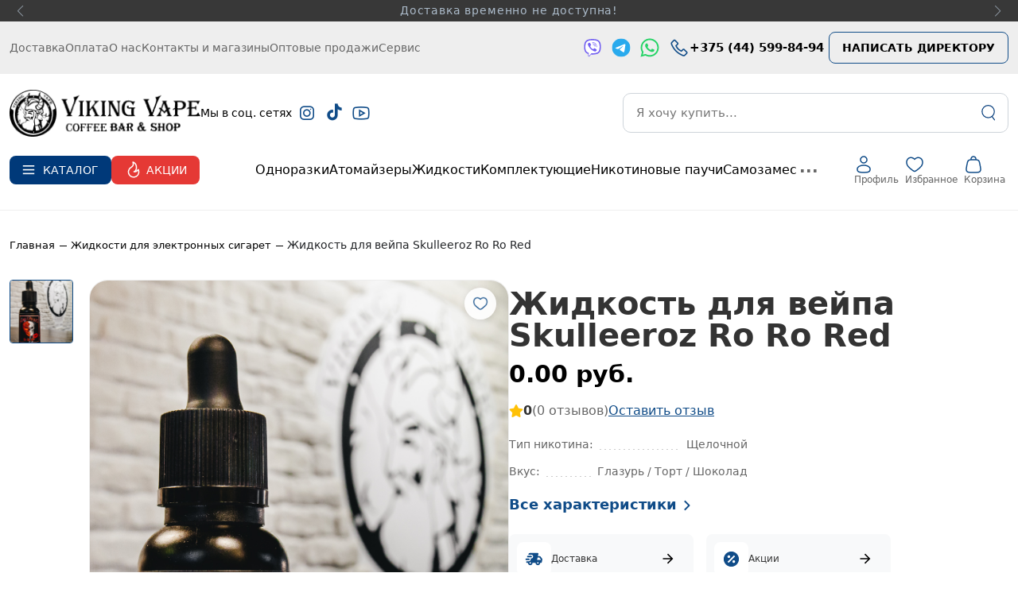

--- FILE ---
content_type: text/html; charset=UTF-8
request_url: https://vikingvape.by/skulleeroz-ro-ro-red
body_size: 119978
content:

<!DOCTYPE html>
<html dir="ltr" lang="ru">

<head>
    <meta name="viewport" content="width=device-width, initial-scale=1">
    <meta charset="UTF-8">
    <meta http-equiv="X-UA-Compatible" content="IE=edge">

    <link id="favicon" href="/favicon-120x120.webp?1769617862" rel="shortcut icon">
    <title>Купить Жидкость для вейпа Skulleeroz Ro Ro Red в Минске | Цена 0 руб.</title>

    <meta name="theme-color" content="#fafafa">
    <link rel="stylesheet" href="https://unpkg.com/swiper/swiper-bundle.min.css" />

    <meta http-equiv="Content-Type" content="text/html; charset=UTF-8" />
<meta name="robots" content="index, follow" />
<meta name="keywords" content="Жидкость для вейпа Skulleeroz Ro Ro Red" />
<meta name="description" content="⭐ Жидкость для вейпа Skulleeroz Ro Ro Red по выгодной цене в Минске. Доставка электронных сигарет и жидкостей по всей Беларуси" />
<link rel="canonical" href="/zhidkost" />
<link href="https://cdn.jsdelivr.net/npm/swiper@11/swiper-bundle.min.css" type="text/css"  rel="stylesheet" />
<link href="https://maxst.icons8.com/vue-static/landings/line-awesome/line-awesome/1.3.0/css/line-awesome.min.css" type="text/css"  rel="stylesheet" />
<link href="/bitrix/js/ui/design-tokens/dist/ui.design-tokens.css?175758969726358" type="text/css"  rel="stylesheet" />
<link href="/bitrix/js/ui/fonts/opensans/ui.font.opensans.css?17575896962555" type="text/css"  rel="stylesheet" />
<link href="/bitrix/js/main/popup/dist/main.popup.bundle.css?175758970031694" type="text/css"  rel="stylesheet" />
<link href="/bitrix/css/main/themes/blue/style.css?1757589758386" type="text/css"  rel="stylesheet" />
<link href="/bitrix/css/r52.acceptcookies/style.css?17631268973782" type="text/css"  rel="stylesheet" />
<link href="/local/templates/atestviking/components/bitrix/catalog/vikingvape/style.css?17575896912717" type="text/css"  rel="stylesheet" />
<link href="/local/templates/atestviking/components/bitrix/catalog.element/vikingvape_element/style.css?1765442468283691" type="text/css"  rel="stylesheet" />
<link href="/local/templates/atestviking/components/bitrix/catalog.store.amount/vikingvape/style.css?1757925172237171" type="text/css"  rel="stylesheet" />
<link href="/local/templates/atestviking/components/bitrix/catalog.comments/.default/style.css?17611481406386" type="text/css"  rel="stylesheet" />
<link href="/local/templates/atestviking/components/bitrix/catalog.section/vikingvape_section_product_slider/style.css?17627762824311" type="text/css"  rel="stylesheet" />
<link href="/local/templates/atestviking/components/bitrix/catalog.item/viking/style.css?1765274277251584" type="text/css"  rel="stylesheet" />
<link href="/bitrix/panel/main/popup.css?175758975822696" type="text/css"  rel="stylesheet" />
<link href="/bitrix/components/bitrix/blog/templates/.default/style.css?175758975033777" type="text/css"  rel="stylesheet" />
<link href="/bitrix/components/bitrix/blog/templates/.default/themes/green/style.css?17575897501140" type="text/css"  rel="stylesheet" />
<link href="/local/templates/atestviking/components/bitrix/catalog.comments/.default/themes/blue/style.css?175758969124" type="text/css"  rel="stylesheet" />
<link href="/local/templates/atestviking/components/bitrix/catalog.section/vikingvape_section_product_slider/themes/blue/style.css?1757589691825" type="text/css"  rel="stylesheet" />
<link href="/local/templates/atestviking/components/bitrix/catalog.element/vikingvape_element/themes/blue/style.css?17575896911064" type="text/css"  rel="stylesheet" />
<link href="/local/templates/atestviking/assets/css/new_design/normalize.css?17575896904036" type="text/css"  data-template-style="true"  rel="stylesheet" />
<link href="/local/templates/atestviking/assets/font/stylesheet.css?1757589690976" type="text/css"  data-template-style="true"  rel="stylesheet" />
<link href="/local/templates/atestviking/assets/css/new_design/main.css?1757589690220390" type="text/css"  data-template-style="true"  rel="stylesheet" />
<link href="/local/templates/atestviking/assets/css/new_design/header.css?17575896909152" type="text/css"  data-template-style="true"  rel="stylesheet" />
<link href="/local/templates/atestviking/assets/css/styles/header.css?1760706766246589" type="text/css"  data-template-style="true"  rel="stylesheet" />
<link href="/local/templates/atestviking/assets/css/styles/footer.css?1757589690239449" type="text/css"  data-template-style="true"  rel="stylesheet" />
<link href="/local/templates/atestviking/assets/css/new_design/new-style.css?1757589690106380" type="text/css"  data-template-style="true"  rel="stylesheet" />
<link href="/local/templates/atestviking/assets/css/styles/style.css?1758272534246390" type="text/css"  data-template-style="true"  rel="stylesheet" />
<link href="/local/templates/atestviking/assets/css/new_design/jquery.fancybox.min.css?175758969012795" type="text/css"  data-template-style="true"  rel="stylesheet" />
<link href="/local/templates/atestviking/components/bitrix/sale.basket.basket.line/pro_cart/style.css?17575896909220" type="text/css"  data-template-style="true"  rel="stylesheet" />
<link href="/local/templates/atestviking/components/atum/smartsearchpro/template2/style.css?176286279810811" type="text/css"  data-template-style="true"  rel="stylesheet" />
<link href="/local/templates/atestviking/components/bitrix/menu/mobile_catalog/style.css?1761906988912" type="text/css"  data-template-style="true"  rel="stylesheet" />
<link href="/local/templates/atestviking/components/bitrix/breadcrumb/.default/style.css?1757589691499" type="text/css"  data-template-style="true"  rel="stylesheet" />
<link href="/local/templates/atestviking/components/bitrix/menu/viking_catalog_mobile/style.css?175758969151" type="text/css"  data-template-style="true"  rel="stylesheet" />
<link href="/local/templates/atestviking/components/bitrix/form.result.new/template_new/style.css?1757589691666" type="text/css"  data-template-style="true"  rel="stylesheet" />
<link href="/local/templates/atestviking/styles.css?1768568238102025" type="text/css"  data-template-style="true"  rel="stylesheet" />
<script>if(!window.BX)window.BX={};if(!window.BX.message)window.BX.message=function(mess){if(typeof mess==='object'){for(let i in mess) {BX.message[i]=mess[i];} return true;}};</script>
<script>(window.BX||top.BX).message({"JS_CORE_LOADING":"Загрузка...","JS_CORE_NO_DATA":"- Нет данных -","JS_CORE_WINDOW_CLOSE":"Закрыть","JS_CORE_WINDOW_EXPAND":"Развернуть","JS_CORE_WINDOW_NARROW":"Свернуть в окно","JS_CORE_WINDOW_SAVE":"Сохранить","JS_CORE_WINDOW_CANCEL":"Отменить","JS_CORE_WINDOW_CONTINUE":"Продолжить","JS_CORE_H":"ч","JS_CORE_M":"м","JS_CORE_S":"с","JSADM_AI_HIDE_EXTRA":"Скрыть лишние","JSADM_AI_ALL_NOTIF":"Показать все","JSADM_AUTH_REQ":"Требуется авторизация!","JS_CORE_WINDOW_AUTH":"Войти","JS_CORE_IMAGE_FULL":"Полный размер"});</script>

<script src="/bitrix/js/main/core/core.js?1757589698512406"></script>

<script>BX.Runtime.registerExtension({"name":"main.core","namespace":"BX","loaded":true});</script>
<script>BX.setJSList(["\/bitrix\/js\/main\/core\/core_ajax.js","\/bitrix\/js\/main\/core\/core_promise.js","\/bitrix\/js\/main\/polyfill\/promise\/js\/promise.js","\/bitrix\/js\/main\/loadext\/loadext.js","\/bitrix\/js\/main\/loadext\/extension.js","\/bitrix\/js\/main\/polyfill\/promise\/js\/promise.js","\/bitrix\/js\/main\/polyfill\/find\/js\/find.js","\/bitrix\/js\/main\/polyfill\/includes\/js\/includes.js","\/bitrix\/js\/main\/polyfill\/matches\/js\/matches.js","\/bitrix\/js\/ui\/polyfill\/closest\/js\/closest.js","\/bitrix\/js\/main\/polyfill\/fill\/main.polyfill.fill.js","\/bitrix\/js\/main\/polyfill\/find\/js\/find.js","\/bitrix\/js\/main\/polyfill\/matches\/js\/matches.js","\/bitrix\/js\/main\/polyfill\/core\/dist\/polyfill.bundle.js","\/bitrix\/js\/main\/core\/core.js","\/bitrix\/js\/main\/polyfill\/intersectionobserver\/js\/intersectionobserver.js","\/bitrix\/js\/main\/lazyload\/dist\/lazyload.bundle.js","\/bitrix\/js\/main\/polyfill\/core\/dist\/polyfill.bundle.js","\/bitrix\/js\/main\/parambag\/dist\/parambag.bundle.js"]);
</script>
<script>BX.Runtime.registerExtension({"name":"pull.protobuf","namespace":"BX","loaded":true});</script>
<script>BX.Runtime.registerExtension({"name":"rest.client","namespace":"window","loaded":true});</script>
<script>(window.BX||top.BX).message({"pull_server_enabled":"Y","pull_config_timestamp":1751224038,"shared_worker_allowed":"Y","pull_guest_mode":"N","pull_guest_user_id":0,"pull_worker_mtime":1757589695});(window.BX||top.BX).message({"PULL_OLD_REVISION":"Для продолжения корректной работы с сайтом необходимо перезагрузить страницу."});</script>
<script>BX.Runtime.registerExtension({"name":"pull.client","namespace":"BX","loaded":true});</script>
<script>BX.Runtime.registerExtension({"name":"pull","namespace":"window","loaded":true});</script>
<script>BX.Runtime.registerExtension({"name":"fx","namespace":"window","loaded":true});</script>
<script>BX.Runtime.registerExtension({"name":"ui.design-tokens","namespace":"window","loaded":true});</script>
<script>BX.Runtime.registerExtension({"name":"ui.fonts.opensans","namespace":"window","loaded":true});</script>
<script>BX.Runtime.registerExtension({"name":"main.popup","namespace":"BX.Main","loaded":true});</script>
<script>BX.Runtime.registerExtension({"name":"popup","namespace":"window","loaded":true});</script>
<script>BX.Runtime.registerExtension({"name":"main.pageobject","namespace":"window","loaded":true});</script>
<script>(window.BX||top.BX).message({"JS_CORE_LOADING":"Загрузка...","JS_CORE_NO_DATA":"- Нет данных -","JS_CORE_WINDOW_CLOSE":"Закрыть","JS_CORE_WINDOW_EXPAND":"Развернуть","JS_CORE_WINDOW_NARROW":"Свернуть в окно","JS_CORE_WINDOW_SAVE":"Сохранить","JS_CORE_WINDOW_CANCEL":"Отменить","JS_CORE_WINDOW_CONTINUE":"Продолжить","JS_CORE_H":"ч","JS_CORE_M":"м","JS_CORE_S":"с","JSADM_AI_HIDE_EXTRA":"Скрыть лишние","JSADM_AI_ALL_NOTIF":"Показать все","JSADM_AUTH_REQ":"Требуется авторизация!","JS_CORE_WINDOW_AUTH":"Войти","JS_CORE_IMAGE_FULL":"Полный размер"});</script>
<script>BX.Runtime.registerExtension({"name":"window","namespace":"window","loaded":true});</script>
<script type="extension/settings" data-extension="currency.currency-core">{"region":"by"}</script>
<script>BX.Runtime.registerExtension({"name":"currency.currency-core","namespace":"BX.Currency","loaded":true});</script>
<script>BX.Runtime.registerExtension({"name":"currency","namespace":"window","loaded":true});</script>
<script>(window.BX||top.BX).message({"LANGUAGE_ID":"ru","FORMAT_DATE":"DD.MM.YYYY","FORMAT_DATETIME":"DD.MM.YYYY HH:MI:SS","COOKIE_PREFIX":"BITRIX_SM","SERVER_TZ_OFFSET":"10800","UTF_MODE":"Y","SITE_ID":"s1","SITE_DIR":"\/","USER_ID":"","SERVER_TIME":1769617863,"USER_TZ_OFFSET":0,"USER_TZ_AUTO":"Y","bitrix_sessid":"150081b3f4700c480031cb6b43a6955f"});</script>


<script src="/bitrix/js/pull/protobuf/protobuf.js?1757589695274055"></script>
<script src="/bitrix/js/pull/protobuf/model.js?175758969570928"></script>
<script src="/bitrix/js/rest/client/rest.client.js?175758969517414"></script>
<script src="/bitrix/js/pull/client/pull.client.js?175758969583861"></script>
<script src="/bitrix/js/main/core/core_fx.js?175758969816888"></script>
<script src="/bitrix/js/main/popup/dist/main.popup.bundle.js?1757589700119074"></script>
<script src="/bitrix/js/main/pageobject/pageobject.js?1757589700864"></script>
<script src="/bitrix/js/main/core/core_window.js?175758969898766"></script>
<script src="/bitrix/js/currency/currency-core/dist/currency-core.bundle.js?17575896958800"></script>
<script src="/bitrix/js/currency/core_currency.js?17575896951181"></script>
<script src="https://cdn.jsdelivr.net/npm/swiper@11/swiper-bundle.min.js"></script>
<script src="https://kit.fontawesome.com/6e47c55557.js"></script>
<script src="/bitrix/js/r52.acceptcookies/script.js?17631268973383"></script>
<script>
					(function () {
						"use strict";

						var counter = function ()
						{
							var cookie = (function (name) {
								var parts = ("; " + document.cookie).split("; " + name + "=");
								if (parts.length == 2) {
									try {return JSON.parse(decodeURIComponent(parts.pop().split(";").shift()));}
									catch (e) {}
								}
							})("BITRIX_CONVERSION_CONTEXT_s1");

							if (cookie && cookie.EXPIRE >= BX.message("SERVER_TIME"))
								return;

							var request = new XMLHttpRequest();
							request.open("POST", "/bitrix/tools/conversion/ajax_counter.php", true);
							request.setRequestHeader("Content-type", "application/x-www-form-urlencoded");
							request.send(
								"SITE_ID="+encodeURIComponent("s1")+
								"&sessid="+encodeURIComponent(BX.bitrix_sessid())+
								"&HTTP_REFERER="+encodeURIComponent(document.referrer)
							);
						};

						if (window.frameRequestStart === true)
							BX.addCustomEvent("onFrameDataReceived", counter);
						else
							BX.ready(counter);
					})();
				</script>
<script id="r52_acceptcookies-params" data-params='{"settings":{"switch_on":"Y","linkShow":"N"},"design":{"block-align":"left","text-align":"left","indent":"","padding":"","width":"","radius":"12","color-1":"#fff","color-2":"#104C88","text-color":"#000"},"text":{"mainText":"\u042d\u0442\u043e\u0442 \u0432\u0435\u0431-\u0441\u0430\u0439\u0442 \u0438\u0441\u043f\u043e\u043b\u044c\u0437\u0443\u0435\u0442 \u0444\u0430\u0439\u043b\u044b cookie, \u0447\u0442\u043e\u0431\u044b \u0432\u044b \u043c\u043e\u0433\u043b\u0438 \u043c\u0430\u043a\u0441\u0438\u043c\u0430\u043b\u044c\u043d\u043e \u044d\u0444\u0444\u0435\u043a\u0442\u0438\u0432\u043d\u043e \u0438\u0441\u043f\u043e\u043b\u044c\u0437\u043e\u0432\u0430\u0442\u044c \u043d\u0430\u0448 \u0432\u0435\u0431-\u0441\u0430\u0439\u0442.","linkText":"\u0423\u0437\u043d\u0430\u0442\u044c \u0431\u043e\u043b\u044c\u0448\u0435","linkPath":"#","settingsTitle":"\u0412\u044b\u0431\u0435\u0440\u0438\u0442\u0435 \u043d\u0430\u0441\u0442\u0440\u043e\u0439\u043a\u0438 cookie","settingsCheckbox1Text":"\u041c\u0438\u043d\u0438\u043c\u0430\u043b\u044c\u043d\u044b\u0435","settingsCheckbox2Text":"\u0410\u043d\u0430\u043b\u0438\u0442\u0438\u0447\u0435\u0441\u043a\u0438\u0435\/\u0424\u0443\u043d\u043a\u0446\u0438\u043e\u043d\u0430\u043b\u044c\u043d\u044b\u0435","btn1Text":"\u041f\u0440\u0438\u043d\u044f\u0442\u044c","btn2Text":"\u041d\u0430\u0441\u0442\u0440\u043e\u0438\u0442\u044c"}}'></script>



<script src="/local/templates/atestviking/assets/js/speedup/code.jquery.com_jquery-3.6.1.min.js?175758969087532"></script>
<script src="/local/templates/atestviking/components/atum/smartsearchpro/template2/script.js?17575896908463"></script>
<script src="/local/templates/atestviking/assets/js/jquery-3.7.1.min.js?175758969087533"></script>
<script src="/local/templates/atestviking/assets/js/bootstrap.min.js?175758969060089"></script>
<script src="/local/templates/atestviking/assets/js/app.js?17588766028002"></script>
<script src="/local/templates/atestviking/assets/js/speedup/swipers.js?1757589690647"></script>
<script src="/local/templates/atestviking/assets/js/speedup/viking-main.js?17575896904706"></script>
<script src="/local/templates/atestviking/assets/js/new_design/jquery.fancybox.min.js?175758969068277"></script>
<script src="/local/templates/atestviking/components/bitrix/catalog.element/vikingvape_element/script.js?176398629660277"></script>
<script src="/local/templates/atestviking/components/bitrix/catalog.comments/.default/script.js?17575896917355"></script>
<script src="/local/templates/atestviking/components/bitrix/catalog.section/vikingvape_section_product_slider/script.js?17575896918181"></script>
<script src="/local/templates/atestviking/components/bitrix/catalog.item/viking/script.js?176544229269091"></script>

    <script src="https://unpkg.com/swiper/swiper-bundle.min.js"></script>
    <link rel="stylesheet" type="text/css" href="https://cdnjs.cloudflare.com/ajax/libs/slick-carousel/1.8.1/slick.min.css" />
    <link rel="stylesheet" type="text/css" href="https://cdnjs.cloudflare.com/ajax/libs/slick-carousel/1.8.1/slick-theme.min.css" />
    <script src="https://code.jquery.com/jquery-3.6.0.min.js"></script>
    <script src="https://cdnjs.cloudflare.com/ajax/libs/slick-carousel/1.8.1/slick.min.js"></script>
    <link rel="stylesheet" href="https://cdnjs.cloudflare.com/ajax/libs/font-awesome/6.0.0-beta3/css/all.min.css">

    <!-- BEGIN JIVOSITE CODE {literal} -->
    <script type='text/javascript'>
        (function() {
            document.jivositeloaded = 0;
            var widget_id = 'BaD7O9Udni';
            var d = document;
            var w = window;

            function l() {
                var s = d.createElement('script');
                s.type = 'text/javascript';
                s.async = true;
                s.src = '//code.jivosite.com/script/widget/' + widget_id;
                var ss = document.getElementsByTagName('script')[0];
                ss.parentNode.insertBefore(s, ss);
            } //эта строка обычная для кода JivoSite
            function zy() {
                //удаляем EventListeners
                if (w.detachEvent) { //поддержка IE8
                    w.detachEvent('onscroll', zy);
                    w.detachEvent('onmousemove', zy);
                    w.detachEvent('ontouchmove', zy);
                    w.detachEvent('onresize', zy);
                } else {
                    w.removeEventListener("scroll", zy, false);
                    w.removeEventListener("mousemove", zy, false);
                    w.removeEventListener("touchmove", zy, false);
                    w.removeEventListener("resize", zy, false);
                }
                //запускаем функцию загрузки JivoSite
                if (d.readyState == 'complete') {
                    l();
                } else {
                    if (w.attachEvent) {
                        w.attachEvent('onload', l);
                    } else {
                        w.addEventListener('load', l, false);
                    }
                }
                //Устанавливаем куку по которой отличаем первый и второй хит
                var cookie_date = new Date();
                cookie_date.setTime(cookie_date.getTime() + 60 * 60 * 28 * 1000); //24 часа для Москвы
                d.cookie = "JivoSiteLoaded=1;path=/;expires=" + cookie_date.toGMTString();
            }
            if (d.cookie.search('JivoSiteLoaded') < 0) { //проверяем, первый ли это визит на наш сайт, если да, то назначаем EventListeners на события прокрутки, изменения размера окна браузера и скроллинга на ПК и мобильных устройствах, для отложенной загрузке JivoSite.
                if (w.attachEvent) { // поддержка IE8
                    w.attachEvent('onscroll', zy);
                    w.attachEvent('onmousemove', zy);
                    w.attachEvent('ontouchmove', zy);
                    w.attachEvent('onresize', zy);
                } else {
                    w.addEventListener("scroll", zy, {
                        capture: false,
                        passive: true
                    });
                    w.addEventListener("mousemove", zy, {
                        capture: false,
                        passive: true
                    });
                    w.addEventListener("touchmove", zy, {
                        capture: false,
                        passive: true
                    });
                    w.addEventListener("resize", zy, {
                        capture: false,
                        passive: true
                    });
                }
            } else {
                zy();
            }
        })();
    </script>
    <!-- {/literal} END JIVOSITE CODE -->

<!-- Google Tag Manager -->
<script>(function(w,d,s,l,i){w[l]=w[l]||[];w[l].push({'gtm.start':
new Date().getTime(),event:'gtm.js'});var f=d.getElementsByTagName(s)[0],
j=d.createElement(s),dl=l!='dataLayer'?'&l='+l:'';j.async=true;j.src=
'https://www.googletagmanager.com/gtm.js?id='+i+dl;f.parentNode.insertBefore(j,f);
})(window,document,'script','dataLayer','GTM-WZLVRK7T');</script>
<!-- End Google Tag Manager -->
</head>
<svg xmlns="http://www.w3.org/2000/svg" class="hidden">
    <symbol id="icon-cart" fill="none" viewbox="0 0 18 19">
        <path
            d="M3.09333 5.87954L16.2853 5.87945V5.87945C16.3948 5.8795 16.4836 5.96831 16.4836 6.07785V11.4909C16.4836 11.974 16.1363 12.389 15.6603 12.4714C11.3279 13.2209 9.49656 13.2033 5.25251 13.9258C4.68216 14.0229 4.14294 13.6285 4.0774 13.0537C3.77443 10.3963 2.99795 3.58502 2.88887 2.62142C2.75288 1.42015 0.905376 1.51528 0.283581 1.51478"
            stroke="currentColor" />
        <path
            d="M13.3143 16.8554C13.3143 17.6005 13.9183 18.2045 14.6634 18.2045C15.4085 18.2045 16.0125 17.6005 16.0125 16.8554C16.0125 16.1104 15.4085 15.5063 14.6634 15.5063C13.9183 15.5063 13.3143 16.1104 13.3143 16.8554Z"
            fill="currentColor" />
        <path
            d="M3.72831 16.8554C3.72831 17.6005 4.33233 18.2045 5.07741 18.2045C5.8225 18.2045 6.42651 17.6005 6.42651 16.8554C6.42651 16.1104 5.8225 15.5063 5.07741 15.5063C4.33233 15.5063 3.72831 16.1104 3.72831 16.8554Z"
            fill="currentColor" />
    </symbol>
    <symbol id="icon-close" fill="none" viewBox="0 0 12 12">
        <path d="M1 1L11 11" stroke="currentColor" stroke-linecap="round" fill="none" />
        <path d="M11 1L1 11" stroke="currentColor" stroke-linecap="round" fill="none" />
    </symbol>
    <symbol id="icon-search" fill="none" viewBox="0 0 15 17">
        <circle cx="7.11113" cy="7.11113" r="6.56113" stroke="currentColor" fill="none" />
        <path d="M11.078 12.3282L13.8878 16.0009" stroke="currentColor" stroke-linecap="round" fill="none" />
    </symbol>
    <symbol id="svg-shop" viewBox="0 0 60 60">
        <path
            d="M58.92,19.51v6.35c0,1.58-.83,2.38-2.49,2.38h-53a2.62,2.62,0,0,1-1.76-.63A2,2,0,0,1,.92,26V19.51A2.46,2.46,0,0,1,1.6,17.7L7.27,12V5.47A2.51,2.51,0,0,1,9.76,3H50.09a2.39,2.39,0,0,1,1.75.74,2.41,2.41,0,0,1,.74,1.76V12l5.66,5.66A2.42,2.42,0,0,1,58.92,19.51ZM54.39,31.58a2.59,2.59,0,0,0-1.81-.74,2.41,2.41,0,0,0-1.76.74,2.38,2.38,0,0,0-.73,1.75V53.38H46.24V39.9A2,2,0,0,0,44,37.64H33c-1.58,0-2.38.75-2.38,2.26V53.38H9.76V33.33A2.39,2.39,0,0,0,9,31.58a2.39,2.39,0,0,0-1.75-.74,2.53,2.53,0,0,0-1.87.74,2.39,2.39,0,0,0-.74,1.75V56a2.31,2.31,0,0,0,.79,1.76,2.61,2.61,0,0,0,1.82.73H33a2.52,2.52,0,0,0,1.87-.73A2.41,2.41,0,0,0,35.59,56V42.74h5.89V56.1a2.21,2.21,0,0,0,.73,1.7,2.48,2.48,0,0,0,1.76.68h8.61a2.54,2.54,0,0,0,1.87-.73A2.4,2.4,0,0,0,55.18,56V33.33A2.29,2.29,0,0,0,54.39,31.58Zm-.56-11-5.1-5H11.12l-5.1,5v2.61H53.83ZM12.25,8.07v3.06H47.59V8.07ZM26.18,44.89a2.32,2.32,0,0,1-2.26,2.26H15.76a2.32,2.32,0,0,1-2.26-2.26V36.73a2.32,2.32,0,0,1,2.26-2.26h8.16a2.32,2.32,0,0,1,2.26,2.26Zm-8.26-2.15h3.85V38.88H17.92Z"></path>
    </symbol>
</svg>

<body data-language-id="ru">
    <!-- Google Tag Manager (noscript) -->
<noscript><iframe src="https://www.googletagmanager.com/ns.html?id=GTM-WZLVRK7T"
height="0" width="0" style="display:none;visibility:hidden"></iframe></noscript>
<!-- End Google Tag Manager (noscript) -->
    <!-- Yandex.Metrika counter -->
<script type="text/javascript">
    (function(m,e,t,r,i,k,a){
        m[i]=m[i]||function(){(m[i].a=m[i].a||[]).push(arguments)};
        m[i].l=1*new Date();
        for (var j = 0; j < document.scripts.length; j++) {if (document.scripts[j].src === r) { return; }}
        k=e.createElement(t),a=e.getElementsByTagName(t)[0],k.async=1,k.src=r,a.parentNode.insertBefore(k,a)
    })(window, document,'script','https://mc.yandex.ru/metrika/tag.js?id=105386783', 'ym');

    ym(105386783, 'init', {ssr:true, webvisor:true, clickmap:true, ecommerce:"dataLayer", accurateTrackBounce:true, trackLinks:true});
</script>
<noscript><div><img src="https://mc.yandex.ru/watch/105386783" style="position:absolute; left:-9999px;" alt="" /></div></noscript>
<!-- /Yandex.Metrika counter -->
    <div id="panel"></div>

        <div class="st-container wrap-main st-effect-3">
        <div class="st-pusher">
            <!-- cart view -->
            <div class="cart-view st-menu st-menu--right st-effect-3" id="menu-3">
                
<div class="add-to-cart-box">
    <div class="add-to-cart-box-all">
        <div class="add-to-cart-box-title">
            <p>Корзина</p>
            <a href="javascript:;" class="close-box-cart" onclick="closeBoxCart()">
                <svg class="icon icon-close" aria-hidden="true" focusable="false">
                    <use href="#icon-close"></use>
                </svg>

            </a>
            <span class="free-shipping__progress"></span>
        </div>
        <div class="add-to-cart-box-main-content">
                    </div>

        <div class="add-to-cart-box-total-price">
            <a href="javascript:;" class="add-to-cart-main" onclick="window.location = '/personal/cart/'"
               class="btn cart-view__btn"> 🔒 Оформить заказ -  <span id="total-price"> 0 руб.</span></a>
        </div>
    </div>
</div>
<style>

    .accordion-item-cart.active .content-cart{
        margin-left: -14px;
        margin-right: -14px;
    }
    .accordion-item-cart .heading{
        padding: 0 0 11px;
    }
    .select2-container{
       /* width: auto!important;*/
    }
    .select2-container--default .select2-selection--single{
        background: rgba(169, 169, 169, 0.1)!important;
        border: 1px solid #E4E4E4!important;
    }

</style>            </div>
            <!-- /cart-view -->
            <!--<header class="header">
                <section class="header-top-row">
                    <div class="container-xxl">
                        <div class="swiper slider-header-top">
                            <div class="swiper-wrapper">
                                <div class="swiper-slide">
                                    <a class="header-top-txt"
                                        href="/catalog/">Доставка временно не доступна!</a>
                                </div>
                                <div class="swiper-slide">
                                    <a class="header-top-txt"
                                        href="/catalog/">Заказы поступившие до 18:00 доставляются по Минску в день заказа</a>
                                </div>
                            </div>
                            <div class="swiper-button-next header-top-next"></div>
                            <div class="swiper-button-prev header-top-prev"></div>
                        </div>
                    </div>

                </section>
                <section class="middle-top-row">
                    <div class="header_topest_menu">
                                            </div>
                </section>

            </header>-->
            <header class="header">
                <section class="header-top-row">
                    <div class="container-xxl">
                        <div class="swiper slider-header-top">
                            <div class="swiper-wrapper">
                                <div class="swiper-slide">
                                    <a class="header-top-txt"
                                        href="/catalog/">Доставка временно не доступна!</a>
                                </div>
                                <!--<div class="swiper-slide">
                                    <a class="header-top-txt"
                                        href="/catalog/">Заказы поступившие до 18:00 доставляются по Минску в день заказа</a>
                                </div>-->
                                <div class="swiper-slide">
                                    <a class="header-top-txt"
                                        href="/catalog/">Продукция, представленная на сайте предназначена только для лиц достигших 18 лет.</a>
                                </div>
                            </div>
                            <div class="swiper-button-next header-top-next"></div>
                            <div class="swiper-button-prev header-top-prev"></div>
                        </div>
                    </div>

                </section>
                <section class="middle-top-row">

                    <div class="header_topest_menu ">
                        <div class="container-xxl">
                            
	<ul class="cont-bottom-row-list">

												<li class="bottom-header-li">
						<a class="bottom-header-link btn link-underline-alt " href="/delivery/">
							<span>Доставка</span>
						</a>
					</li>
								
															<li class="bottom-header-li">
						<a class="bottom-header-link btn link-underline-alt " href="/oplata/">
							<span>Оплата</span>
						</a>
					</li>
								
															<li class="bottom-header-li">
						<a class="bottom-header-link btn link-underline-alt " href="/about_us/">
							<span>О нас</span>
						</a>
					</li>
								
															<li class="bottom-header-li">
						<a class="bottom-header-link btn link-underline-alt " href="/kontakty/">
							<span>Контакты и магазины</span>
						</a>
					</li>
								
															<li class="bottom-header-li">
						<a class="bottom-header-link btn link-underline-alt " href="/opt/">
							<span>Оптовые продажи</span>
						</a>
					</li>
								
															<li class="bottom-header-li">
						<a class="bottom-header-link btn link-underline-alt " href="/servis/">
							<span>Сервис</span>
						</a>
					</li>
								
				

</ul>

                            <div class="header_topest_menu_right">
                                <div class="header-socials">

                                    <a href="viber://chat?number=375296236885" class="btn btn-icon viber-icon" target="_blank">
                                        <img src="/upload/Social.svg" alt="Viber">
                                    </a>
                                    <a href="https://t.me/vikingvapecrew" class="btn btn-icon telegram-icon" target="_blank">
                                        <img src="/upload/logos_telegram.svg" alt="tg">
                                    </a>
                                    <a href="https://wa.me/+375296236885" class="btn btn-icon whatsapp-icon" target="_blank">
                                        <img src="/upload/whatsapp.svg" alt="Viber">
                                    </a>
                                    <a href="tel:+375445998494" class="btn btn-icon phone-icon">
                                        <i class="las la-phone">
                                        </i>
                                        <span class="phone-number">+375 (44) 599-84-94</span>
                                    </a>
                                    <button class="btn btn-primary btn-xs btn_director" data-bs-toggle="modal" data-bs-target="#directorModal">
                                        НАПИСАТЬ ДИРЕКТОРУ
                                    </button>
                                </div>
                            </div>
                        </div>
                    </div>
                    <div class="container-xxl">

                        <div class="middle-top-row-container">
                            <a href="/" class="logo">
                                <img src="/upload/logo.png"
                                    alt="VikingVape">
                            </a>

                            <div class="header-socials scroll-hidden">
                                <div class="header_soc">Мы в соц. сетях</div>
                                <a href="https://www.instagram.com/viking_vape_official?igsh=MWZ2cmJ1N2ZqYTlnZw%3D%3D&utm_source=qr" class="btn btn-icon" target="_blank">
                                    <i class="lab la-instagram"></i>
                                </a>

                                <a href="https://www.tiktok.com/@viking.vape.official?_t=ZM-8x72rbk7WlE&_r=1" class="btn btn-icon tt" target="_blank">
                                    <i class="fab fa-tiktok"></i>
                                </a>
                                <a href="https://youtube.com/@vikingvape?si=yOZbt5r70eiIoYWd" class="btn btn-icon" target="_blank">
                                    <i class="lab la-youtube"></i>
                                </a>



                            </div>
                            <div class="header_buttons scroll-show">
                                <button class="btn btn-primary btn-xs" id="catalog_btn_scroll"><img src="/upload/Frame94137.svg" alt="КАТАЛОГ">КАТАЛОГ</button>
                                <a href="/sale/" class="catalog-header-promo-link">
                                    <img src="/upload/fire.png" alt="Акции">
                                    <div class="catalog-menu-promo-text">АКЦИИ</div>
                                </a>
                            </div>
                            
                            <!-- Поиск для десктопной версии -->
                            <div class="header_search">
                                <div class="atumsmartsearchpro js-atumsmartsearchpro">
    <div class="atumsmartsearchpro-form">
        <input type="hidden" class="js-atumsmartsearchpro-search" />
        <input type="text" 
            class="js-atumsmartsearchpro-input" 
            placeholder="Я хочу купить..." 
            value="" 
            onkeyup="atumsmartsearchpro_1.input(this)"
            onclick="atumsmartsearchpro_1.click(this,event)"
        />
        <button class="js-atumsmartsearchpro-clear" onclick="atumsmartsearchpro_1.clear(this,event)"></button>
        <button class="js-atumsmartsearchpro-submit" onclick="atumsmartsearchpro_1.submit(this,event)" style="display: none;">
             <!-- Используйте Font Awesome или другой значок -->
        </button>
		
                                    <svg class="icon" aria-hidden="true" focusable="false">
                                        <use href="#icon-search"></use>
                                    </svg>
                                
    </div>
    <div class="js-atumsmartsearchpro-result"></div>
	
</div>

<script>
    let atumsmartsearchpro_1 = new atumsmartsearchpro('/local/templates/atestviking/components/atum/smartsearchpro/template2/template_ajax.php','/bitrix/components/atum/smartsearchpro/ajax.php',{'ELEMENT_SORT_FIELD':'sort','ELEMENT_SORT_FIELD2':'id','ELEMENT_SORT_ORDER':'asc','ELEMENT_SORT_ORDER2':'desc','IBLOCK_ID':'2','IBLOCK_TYPE':'1c_catalog','ITEMS_COUNT':'8','ITEMS_COUNT_NAV':'5','ITEMS_CURRENCY':'BYN','ITEMS_IMAGES':'MORE_PHOTO','ITEMS_PRICE_CODE':'1','SEARCH_ARTICLE_PROPERTY':'ARTNUMBER','SEARCH_BY':'1','SEARCH_BY_ARTICLE':'Y','SEARCH_MIN_CHARS':'2','SEARCH_ONLY_AVAILABLE':'Y','SEARCH_ONLY_STATISTICS':'Y','SEARCH_ONLY_WITH_PICTURE':'N','SEARCH_ONLY_WITH_PRICE':'Y','SEARCH_PAGE':'/search','SEARCH_PROPERTYS':['','TREND',''],'SEARCH_SHOW_SECTIONS':'N','SEARCH_SHOW_TAGS':'Y','SECTION_SHOW_SORT':'N','SECTION_SORT_FIELD':'name','SECTION_SORT_FIELD2':'sort','SECTION_SORT_ORDER':'asc','SECTION_SORT_ORDER2':'desc','USE_TITLE_RANK':'Y','COMPONENT_TEMPLATE':'template2','SEARCH_BY_SECTIONS':'1','SEARCH_ORDER_SECTIONS':'1','SEARCH_ONLY_WITH_PICTURE_SECTIONS':'N','SECTIONS_ONLY_WITH_ELEMENTS':'N','SECTIONS_ONLY_WITH_CHILD_SECTIONS':'N','SEARCH_RESTART':'Y','SEARCH_NO_WORD_LOGIC':'N','SEARCH_CHECK_DATES':'N','SEARCH_USE_TITLE_RANK':'N','ITEMS_VAT_INCLUDE':'Y','ELEMENT_SECTION_SORT_SHOW':'Y','ELEMENT_SECTION_SORT_FIELD':'name','ELEMENT_SECTION_SORT_ORDER':'asc','ELEMENT_SECTION_SORT_FIELD2':'sort','ELEMENT_SECTION_SORT_ORDER2':'desc','CACHE_TYPE':'A','~ELEMENT_SORT_FIELD':'sort','~ELEMENT_SORT_FIELD2':'id','~ELEMENT_SORT_ORDER':'asc','~ELEMENT_SORT_ORDER2':'desc','~IBLOCK_ID':'2','~IBLOCK_TYPE':'1c_catalog','~ITEMS_COUNT':'8','~ITEMS_COUNT_NAV':'5','~ITEMS_CURRENCY':'BYN','~ITEMS_IMAGES':'MORE_PHOTO','~ITEMS_PRICE_CODE':'1','~SEARCH_ARTICLE_PROPERTY':'ARTNUMBER','~SEARCH_BY':'1','~SEARCH_BY_ARTICLE':'Y','~SEARCH_MIN_CHARS':'2','~SEARCH_ONLY_AVAILABLE':'Y','~SEARCH_ONLY_STATISTICS':'Y','~SEARCH_ONLY_WITH_PICTURE':'N','~SEARCH_ONLY_WITH_PRICE':'Y','~SEARCH_PAGE':'/search','~SEARCH_PROPERTYS':['','TREND',''],'~SEARCH_SHOW_SECTIONS':'N','~SEARCH_SHOW_TAGS':'Y','~SECTION_SHOW_SORT':'N','~SECTION_SORT_FIELD':'name','~SECTION_SORT_FIELD2':'sort','~SECTION_SORT_ORDER':'asc','~SECTION_SORT_ORDER2':'desc','~USE_TITLE_RANK':'Y','~COMPONENT_TEMPLATE':'template2','~SEARCH_BY_SECTIONS':'1','~SEARCH_ORDER_SECTIONS':'1','~SEARCH_ONLY_WITH_PICTURE_SECTIONS':'N','~SECTIONS_ONLY_WITH_ELEMENTS':'N','~SECTIONS_ONLY_WITH_CHILD_SECTIONS':'N','~SEARCH_RESTART':'Y','~SEARCH_NO_WORD_LOGIC':'N','~SEARCH_CHECK_DATES':'N','~SEARCH_USE_TITLE_RANK':'N','~ITEMS_VAT_INCLUDE':'Y','~ELEMENT_SECTION_SORT_SHOW':'Y','~ELEMENT_SECTION_SORT_FIELD':'name','~ELEMENT_SECTION_SORT_ORDER':'asc','~ELEMENT_SECTION_SORT_FIELD2':'sort','~ELEMENT_SECTION_SORT_ORDER2':'desc','~CACHE_TYPE':'A','ID':'1'});
</script>                            </div>

                            <!-- Мобильная верхняя часть -->
                            <div class="mobile-top-section">
                                <div class="mobile-top-left">
                                    <!-- Кнопка бургер-меню -->
                                    <button class="mobile-burger-btn" id="mobile-burger-btn">
                                        <div class="burger-icon">
                                            <span></span>
                                            <span></span>
                                            <span></span>
                                        </div>
                                    </button>
                                    
                                    <!-- Мобильные социальные сети -->
                                    <div class="mobile-socials">
                                        <a href="viber://chat?number=375296236885" class="btn btn-icon" target="_blank">
                                            <img src="/upload/Social.svg" alt="Viber">
                                        </a>
                                        <a href="https://t.me/vikingvapecrew" class="btn btn-icon" target="_blank">
                                            <img src="/upload/logos_telegram.svg" alt="tg">
                                        </a>
                                        <a href="https://wa.me/+375296236885" class="btn btn-icon" target="_blank">
                                            <img src="/upload/whatsapp.svg" alt="WhatsApp">
                                        </a>
                                    </div>
                                </div>
                                
                                <div class="mobile-top-right">
                                    <a href="tel:+375445998494" class="btn btn-icon">
                                        <i class="las la-phone"></i>
                                        <span class="phone-number">+375 (44) 599-84-94</span>
                                    </a>
                                    <button class="btn btn-primary btn-xs btn_director" data-bs-toggle="modal" data-bs-target="#directorModal">
                                        НАПИСАТЬ ДИРЕКТОРУ
                                    </button>
                                </div>
                            </div>

                            <!-- Мобильная средняя часть -->
                            <div class="mobile-middle-section">
                                <!-- Кнопка бургер-меню для привязанной панели -->
                                <button class="mobile-burger-btn" id="mobile-burger-btn-sticky">
                                    <div class="burger-icon">
                                        <span></span>
                                        <span></span>
                                        <span></span>
                                    </div>
                                </button>
                                <a href="/" class="logo">
                                    <img src="/upload/logo.png" alt="VikingVape">
                                </a>
                                <!-- Телефон для привязанной панели -->
                                <a href="tel:+375445998494" class="btn btn-icon">
                                    <i class="las la-phone"></i>
                                    <span class="phone-number">+375 (44) 599-84-94</span>
                                </a>
                                <div class="header_search">
                                <div class="atumsmartsearchpro js-atumsmartsearchpro">
    <div class="atumsmartsearchpro-form">
        <input type="hidden" class="js-atumsmartsearchpro-search" />
        <input type="text" 
            class="js-atumsmartsearchpro-input" 
            placeholder="Я хочу купить..." 
            value="" 
            onkeyup="atumsmartsearchpro_2.input(this)"
            onclick="atumsmartsearchpro_2.click(this,event)"
        />
        <button class="js-atumsmartsearchpro-clear" onclick="atumsmartsearchpro_2.clear(this,event)"></button>
        <button class="js-atumsmartsearchpro-submit" onclick="atumsmartsearchpro_2.submit(this,event)" style="display: none;">
             <!-- Используйте Font Awesome или другой значок -->
        </button>
		
                                    <svg class="icon" aria-hidden="true" focusable="false">
                                        <use href="#icon-search"></use>
                                    </svg>
                                
    </div>
    <div class="js-atumsmartsearchpro-result"></div>
	
</div>

<script>
    let atumsmartsearchpro_2 = new atumsmartsearchpro('/local/templates/atestviking/components/atum/smartsearchpro/template2/template_ajax.php','/bitrix/components/atum/smartsearchpro/ajax.php',{'ELEMENT_SORT_FIELD':'sort','ELEMENT_SORT_FIELD2':'id','ELEMENT_SORT_ORDER':'asc','ELEMENT_SORT_ORDER2':'desc','IBLOCK_ID':'2','IBLOCK_TYPE':'1c_catalog','ITEMS_COUNT':'8','ITEMS_COUNT_NAV':'5','ITEMS_CURRENCY':'BYN','ITEMS_IMAGES':'MORE_PHOTO','ITEMS_PRICE_CODE':'1','SEARCH_ARTICLE_PROPERTY':'ARTNUMBER','SEARCH_BY':'1','SEARCH_BY_ARTICLE':'Y','SEARCH_MIN_CHARS':'2','SEARCH_ONLY_AVAILABLE':'Y','SEARCH_ONLY_STATISTICS':'Y','SEARCH_ONLY_WITH_PICTURE':'Y','SEARCH_ONLY_WITH_PRICE':'Y','SEARCH_PAGE':'/search','SEARCH_PROPERTYS':['','TREND',''],'SEARCH_SHOW_SECTIONS':'N','SEARCH_SHOW_TAGS':'Y','SECTION_SHOW_SORT':'N','SECTION_SORT_FIELD':'name','SECTION_SORT_FIELD2':'sort','SECTION_SORT_ORDER':'asc','SECTION_SORT_ORDER2':'desc','USE_TITLE_RANK':'Y','COMPONENT_TEMPLATE':'template2','SEARCH_BY_SECTIONS':'1','SEARCH_ORDER_SECTIONS':'1','SEARCH_ONLY_WITH_PICTURE_SECTIONS':'N','SECTIONS_ONLY_WITH_ELEMENTS':'N','SECTIONS_ONLY_WITH_CHILD_SECTIONS':'N','SEARCH_RESTART':'N','SEARCH_NO_WORD_LOGIC':'N','SEARCH_CHECK_DATES':'N','SEARCH_USE_TITLE_RANK':'N','ITEMS_VAT_INCLUDE':'Y','ELEMENT_SECTION_SORT_SHOW':'Y','ELEMENT_SECTION_SORT_FIELD':'name','ELEMENT_SECTION_SORT_ORDER':'asc','ELEMENT_SECTION_SORT_FIELD2':'sort','ELEMENT_SECTION_SORT_ORDER2':'desc','CACHE_TYPE':'A','~ELEMENT_SORT_FIELD':'sort','~ELEMENT_SORT_FIELD2':'id','~ELEMENT_SORT_ORDER':'asc','~ELEMENT_SORT_ORDER2':'desc','~IBLOCK_ID':'2','~IBLOCK_TYPE':'1c_catalog','~ITEMS_COUNT':'8','~ITEMS_COUNT_NAV':'5','~ITEMS_CURRENCY':'BYN','~ITEMS_IMAGES':'MORE_PHOTO','~ITEMS_PRICE_CODE':'1','~SEARCH_ARTICLE_PROPERTY':'ARTNUMBER','~SEARCH_BY':'1','~SEARCH_BY_ARTICLE':'Y','~SEARCH_MIN_CHARS':'2','~SEARCH_ONLY_AVAILABLE':'Y','~SEARCH_ONLY_STATISTICS':'Y','~SEARCH_ONLY_WITH_PICTURE':'Y','~SEARCH_ONLY_WITH_PRICE':'Y','~SEARCH_PAGE':'/search','~SEARCH_PROPERTYS':['','TREND',''],'~SEARCH_SHOW_SECTIONS':'N','~SEARCH_SHOW_TAGS':'Y','~SECTION_SHOW_SORT':'N','~SECTION_SORT_FIELD':'name','~SECTION_SORT_FIELD2':'sort','~SECTION_SORT_ORDER':'asc','~SECTION_SORT_ORDER2':'desc','~USE_TITLE_RANK':'Y','~COMPONENT_TEMPLATE':'template2','~SEARCH_BY_SECTIONS':'1','~SEARCH_ORDER_SECTIONS':'1','~SEARCH_ONLY_WITH_PICTURE_SECTIONS':'N','~SECTIONS_ONLY_WITH_ELEMENTS':'N','~SECTIONS_ONLY_WITH_CHILD_SECTIONS':'N','~SEARCH_RESTART':'N','~SEARCH_NO_WORD_LOGIC':'N','~SEARCH_CHECK_DATES':'N','~SEARCH_USE_TITLE_RANK':'N','~ITEMS_VAT_INCLUDE':'Y','~ELEMENT_SECTION_SORT_SHOW':'Y','~ELEMENT_SECTION_SORT_FIELD':'name','~ELEMENT_SECTION_SORT_ORDER':'asc','~ELEMENT_SECTION_SORT_FIELD2':'sort','~ELEMENT_SECTION_SORT_ORDER2':'desc','~CACHE_TYPE':'A','ID':'2'});
</script>                            </div>
                            </div>
                            <div class="header-socials scroll-show">
                                <a href="viber://chat?number=375296236885" class="btn btn-icon viber-icon" target="_blank">
                                    <img src="/upload/Social.svg" alt="Viber">
                                </a>
                                <a href="https://t.me/vikingvapecrew" class="btn btn-icon telegram-icon" target="_blank">
                                    <img src="/upload/logos_telegram.svg" alt="tg">
                                </a>
                                <a href="https://wa.me/+375296236885" class="btn btn-icon whatsapp-icon" target="_blank">
                                    <img src="/upload/whatsapp.svg" alt="Viber">
                                </a>
                                <a href="tel:+375445998494" class="btn btn-icon phone-icon">
                                    <i class="las la-phone">
                                    </i>
                                    <span class="phone-number">+375 (44) 599-84-94</span>
                                </a>

                            </div>
                            <div class="cart-account-container">

                                <a href="/account/" class="btn btn-icon btn-account">
                                    <img src="/upload/user.png" alt="account">Профиль
                                </a>
                                <a href="/favorites/" class="btn btn-icon btn-account scroll-hide favorites-link">
                                    <img src="/upload/heart.png" alt="account">Избранное
                                    <span class="favorites-counter"></span>
                                </a>
                                <div class="mini-cart" id="header-minicart">
                                    

<div class="cart-dropdown-container">
    <div  class="btn btn-icon btn-cart cart-button">
        <img src="/upload/Bag.png" alt="Корзина">Корзина
        <span class="cart-count-bubble" style="display:none">
            <span class="counter" aria-hidden="true">0</span>
        </span>
    </div>
    
    <div class="cart-dropdown">
        <div class="cart-dropdown-header">
            <div>Корзина</div>
            <button type="button" class="btn-close close-cart">&times;</button>
        </div>
        
        <div class="cart-dropdown-body">
                            <div class="cart-empty">
                    <p>Корзина пуста</p>
                </div>
                    </div>
        
            </div>
</div>


<script>
document.addEventListener('DOMContentLoaded', function() {
    // Находим все контейнеры корзины на странице
    const cartContainers = document.querySelectorAll('.cart-dropdown-container');
    
    cartContainers.forEach(function(container, index) {
        // Проверяем, не обработан ли уже этот контейнер
        if (container.dataset.scriptLoaded === 'true') {
            return;
        }
        
        const cartButton = container.querySelector('.cart-button');
        const cartDropdown = container.querySelector('.cart-dropdown');
        const closeCartDropdown = container.querySelector('.close-cart');
        
        if (!cartButton || !cartDropdown) {
            return;
        }
        
        // Помечаем контейнер как обработанный
        container.dataset.scriptLoaded = 'true';
    
    // Показать/скрыть окно при клике на контейнер корзины
    cartButton.addEventListener('click', function(e) {
        e.preventDefault();
        if (cartDropdown.style.display === 'block') {
            cartDropdown.style.display = 'none';
        } else {
            cartDropdown.style.display = 'block';
        }
    });
    
    // Закрыть окно при клике вне корзины
    document.addEventListener('click', function(e) {
        if (!container.contains(e.target)) {
            setTimeout(function() {
                cartDropdown.style.display = 'none';
            }, 100);
        }
    });
    
        // Закрыть по клику на крестик
        if (closeCartDropdown) {
            closeCartDropdown.addEventListener('click', function() {
                cartDropdown.style.display = 'none';
            });
        }
    }); // Закрываем forEach
    
    // Инициализируем обработчики событий для корзины (только один раз)
    if (!window.cartEventHandlersInitialized) {
        initCartEventHandlers();
    }
});

// Функция обновления товара в корзине
function updateCartItem(basketId, quantity) {
    // Защита от множественных вызовов
    if (window.updatingCartItem) {
        return;
    }
    
    window.updatingCartItem = true;
    
    fetch('/ajax/cart/update.php', {
        method: 'POST',
        headers: {
            'Content-Type': 'application/x-www-form-urlencoded',
        },
        body: 'basket_id=' + basketId + '&quantity=' + quantity
    })
    .then(response => response.json())
    .then(data => {
        if (data.success) {
            // Обновляем общее отображение корзины
            updateCartDisplay(data.total_count, data.total_price);
            
            // Обновляем содержимое выпадающего окна корзины
            const cartBodies = document.querySelectorAll('.cart-dropdown-body');
            cartBodies.forEach(function(cartBody) {
                cartBody.innerHTML = data.cart_content;
            });
            
            // Обновляем футер корзины
            const cartFooters = document.querySelectorAll('.cart-dropdown');
            cartFooters.forEach(function(cartDropdown) {
                const existingFooter = cartDropdown.querySelector('.cart-dropdown-footer');
                if (existingFooter) {
                    existingFooter.remove();
                }
                if (data.cart_footer) {
                    cartDropdown.insertAdjacentHTML('beforeend', data.cart_footer);
                }
            });
            
            // Переинициализируем обработчики событий после обновления содержимого
            setTimeout(() => {
                if (typeof window.initCartEventHandlers === 'function') {
                    window.initCartEventHandlers();
                }
            }, 100);
        } else {
            console.error('Ошибка обновления корзины:', data.message);
        }
    })
    .catch(error => {
        console.error('Ошибка запроса:', error);
    })
    .finally(() => {
        // Сбрасываем флаг через большую задержку
        setTimeout(() => {
            window.updatingCartItem = false;
        }, 300);
    });
}

// Функция удаления товара из корзины
function removeCartItem(basketId) {
    fetch('/ajax/cart/remove.php', {
        method: 'POST',
        headers: {
            'Content-Type': 'application/x-www-form-urlencoded',
        },
        body: 'basket_id=' + basketId
    })
    .then(response => response.json())
    .then(data => {
        if (data.success) {
            // Обновляем отображение корзины
            updateCartDisplay(data.total_count, data.total_price);
            
            // Обновляем содержимое выпадающего окна корзины
            const cartBodies = document.querySelectorAll('.cart-dropdown-body');
            cartBodies.forEach(function(cartBody) {
                cartBody.innerHTML = data.cart_content;
            });
            
            // Обновляем футер корзины
            const cartFooters = document.querySelectorAll('.cart-dropdown');
            cartFooters.forEach(function(cartDropdown) {
                const existingFooter = cartDropdown.querySelector('.cart-dropdown-footer');
                if (existingFooter) {
                    existingFooter.remove();
                }
                if (data.cart_footer) {
                    cartDropdown.insertAdjacentHTML('beforeend', data.cart_footer);
                }
            });
            
            // Переинициализируем обработчики событий после обновления содержимого
            setTimeout(() => {
                if (typeof window.initCartEventHandlers === 'function') {
                    window.initCartEventHandlers();
                }
            }, 100);
        } else {
            console.error('Ошибка удаления из корзины:', data.message);
        }
    })
    .catch(error => {
        console.error('Ошибка запроса:', error);
    });
}

// Функция обновления отображения корзины
function updateCartDisplay(totalCount, totalPrice) {
    // Обновляем счетчик товаров
    const counters = document.querySelectorAll('.counter');
    counters.forEach(function(counter) {
        counter.textContent = totalCount;
    });
    
    // Обновляем общую цену в корзине
    const cartTotalElements = document.querySelectorAll('.cart-total span');
    cartTotalElements.forEach(function(element) {
        element.textContent = 'Итого: ' + number_format(totalPrice, 2, '.', '') + ' руб.';
    });
    
    // Скрываем/показываем счетчик
    const bubbles = document.querySelectorAll('.cart-count-bubble');
    bubbles.forEach(function(bubble) {
        if (totalCount == 0) {
            bubble.style.display = 'none';
        } else {
            bubble.style.display = 'block';
        }
    });
    
    // Обновляем заголовок корзины с количеством товаров
    const cartHeaders = document.querySelectorAll('.cart-dropdown-header h4');
    cartHeaders.forEach(function(header) {
        if (totalCount > 0) {
            header.textContent = 'Корзина (' + totalCount + ')';
        } else {
            header.textContent = 'Корзина';
        }
    });
}

// Функция форматирования чисел (аналог PHP number_format)
function number_format(number, decimals, dec_point, thousands_sep) {
    number = (number + '').replace(/[^0-9+\-Ee.]/g, '');
    var n = !isFinite(+number) ? 0 : +number,
        prec = !isFinite(+decimals) ? 0 : Math.abs(decimals),
        sep = (typeof thousands_sep === 'undefined') ? ',' : thousands_sep,
        dec = (typeof dec_point === 'undefined') ? '.' : dec_point,
        s = '',
        toFixedFix = function (n, prec) {
            var k = Math.pow(10, prec);
            return '' + Math.round(n * k) / k;
        };
    s = (prec ? toFixedFix(n, prec) : '' + Math.round(n)).split('.');
    if ((sep.length > 0)) {
        var i = s[0].length;
        if (i % 3 !== 0) {
            i = 3 - i % 3;
        }
        while (i < s[0].length) {
            s[0] = s[0].slice(0, i) + sep + s[0].slice(i);
            i += sep.length + 3;
        }
    }
    if ((s[1] || '').length < prec) {
        s[1] = s[1] || '';
        s[1] += new Array(prec - s[1].length + 1).join('0');
    }
    return s.join(dec);
}

// Функция для инициализации обработчиков событий корзины
function initCartEventHandlers() {
    // Защита от множественных вызовов - проверяем, не инициализированы ли уже обработчики
    if (window.cartEventHandlersInitialized) {
        return;
    }
    
    if (window.cartEventHandlersInitializing) {
        return;
    }
    
    window.cartEventHandlersInitializing = true;
    
    // Удаляем старые обработчики, если они есть
    if (window.cartClickHandler) {
        document.removeEventListener('click', window.cartClickHandler);
    }
    if (window.cartChangeHandler) {
        document.removeEventListener('change', window.cartChangeHandler);
    }
    
    // Добавляем уникальный идентификатор для обработчиков корзины
    if (!window.cartEventHandlersId) {
        window.cartEventHandlersId = 'cart_' + Date.now();
    }
    
    // Создаем обработчики
    window.cartClickHandler = function(e) {
        // Проверяем что клик произошел в контексте корзины
        const cartItem = e.target.closest('.cart-item');
        const cartDropdown = e.target.closest('.cart-dropdown');
        
        // Дополнительная проверка: клик должен быть в контексте корзины
        if (!cartItem || !cartDropdown) {
            return;
        }
        
        // Проверяем что это НЕ кнопки с детальной страницы товара
        const productQuantityControls = e.target.closest('.product-quantity-controls');
        if (productQuantityControls) {
            return;
        }
        
        if (e.target.classList.contains('quantity-btn')) {
            // Дополнительная защита от множественных вызовов
            if (window.updatingCartItem) {
                return;
            }
            
            e.preventDefault();
            e.stopPropagation();
            
            const action = e.target.dataset.action;
            const input = e.target.parentNode.querySelector('.quantity-input');
            const currentValue = parseInt(input.value);
            
            // Дополнительная проверка на валидность значения
            if (isNaN(currentValue) || currentValue < 1) {
                input.value = 1;
            }
            
            let newValue = currentValue;
            if (action === 'increase') {
                newValue = currentValue + 1;
            } else if (action === 'decrease' && currentValue > 1) {
                newValue = currentValue - 1;
            }
            
            // Обновляем значение в поле
            input.value = newValue;
            
            // Обновляем количество в корзине
            const basketId = e.target.closest('.cart-item').dataset.basketId;
            if (basketId) {
                updateCartItem(basketId, newValue);
            }
        }
        
        // Обработчик для кнопок удаления (только в контексте корзины)
        if ((e.target.classList.contains('remove-item') || e.target.closest('.remove-item')) && cartItem) {
            e.preventDefault();
            e.stopPropagation();
            
            const removeButton = e.target.classList.contains('remove-item') ? e.target : e.target.closest('.remove-item');
            const basketId = removeButton.dataset.basketId;
            
            if (basketId) {
                removeCartItem(basketId);
            }
        }
    };
    
    window.cartChangeHandler = function(e) {
        // Проверяем что изменение произошло в контексте корзины
        const cartItem = e.target.closest('.cart-item');
        const cartDropdown = e.target.closest('.cart-dropdown');
        
        // Дополнительная проверка: изменение должно быть в контексте корзины
        if (!cartItem || !cartDropdown) {
            return;
        }
        
        // Проверяем что это НЕ поля с детальной страницы товара
        const productQuantityControls = e.target.closest('.product-quantity-controls');
        if (productQuantityControls) {
            return;
        }
        
        if (e.target.classList.contains('quantity-input')) {
            // Защита от множественных вызовов
            if (window.updatingCartItem) {
                return;
            }
            
            const basketId = e.target.closest('.cart-item').dataset.basketId;
            if (basketId) {
                updateCartItem(basketId, e.target.value);
            }
        }
    };
    
    // Добавляем обработчики к элементам корзины напрямую
    const cartDropdowns = document.querySelectorAll('.cart-dropdown');
    cartDropdowns.forEach(function(cartDropdown) {
        // Удаляем старые обработчики
        cartDropdown.removeEventListener('click', window.cartClickHandler);
        cartDropdown.removeEventListener('change', window.cartChangeHandler);
        
        // Добавляем новые обработчики
        cartDropdown.addEventListener('click', window.cartClickHandler);
        cartDropdown.addEventListener('change', window.cartChangeHandler);
    });
    
    // Сбрасываем флаг инициализации и устанавливаем флаг завершения
    setTimeout(() => {
        window.cartEventHandlersInitializing = false;
        window.cartEventHandlersInitialized = true;
    }, 50);
}

// Делаем функцию глобально доступной только если она еще не существует
if (typeof window.initCartEventHandlers === 'undefined') {
    window.initCartEventHandlers = initCartEventHandlers;
}

// Инициализируем обработчики при загрузке страницы (только если еще не инициализированы)
if (!window.cartEventHandlersInitialized) {
    if (document.readyState === 'loading') {
        document.addEventListener('DOMContentLoaded', function() {
            setTimeout(() => {
                if (typeof window.initCartEventHandlers === 'function') {
                    window.initCartEventHandlers();
                }
            }, 100);
        });
    } else {
        setTimeout(() => {
            if (typeof window.initCartEventHandlers === 'function') {
                window.initCartEventHandlers();
            }
        }, 100);
    }
}
</script>                                </div>


                            </div>
                        </div>
                    </div>
                </section>
                
                <!-- Мобильная нижняя часть хедера -->
                <section class="mobile-bottom-header">
                    <div class="container-xxl">
                        <a href="/sale/" class="mobile-actions-btn">
                            <img src="/upload/fire.png" alt="Акции">
                            <span>АКЦИИ</span>
                        </a>
                        <div class="mobile-cart-account">
                            <a href="/account/" class="btn btn-icon btn-account">
                                <img src="/upload/user.png" alt="account">
                                <span>Профиль</span>
                            </a>
                            <a href="/favorites/" class="btn btn-icon btn-account favorites-link">
                                <img src="/upload/heart.png" alt="Избранное">
                                <span>Избранное</span>
                                <span class="favorites-counter"></span>
                            </a>
                            <div class="mini-cart" id="mobile-minicart">
                                

<div class="cart-dropdown-container">
    <div  class="btn btn-icon btn-cart cart-button">
        <img src="/upload/Bag.png" alt="Корзина">Корзина
        <span class="cart-count-bubble" style="display:none">
            <span class="counter" aria-hidden="true">0</span>
        </span>
    </div>
    
    <div class="cart-dropdown">
        <div class="cart-dropdown-header">
            <div>Корзина</div>
            <button type="button" class="btn-close close-cart">&times;</button>
        </div>
        
        <div class="cart-dropdown-body">
                            <div class="cart-empty">
                    <p>Корзина пуста</p>
                </div>
                    </div>
        
            </div>
</div>


<script>
document.addEventListener('DOMContentLoaded', function() {
    // Находим все контейнеры корзины на странице
    const cartContainers = document.querySelectorAll('.cart-dropdown-container');
    
    cartContainers.forEach(function(container, index) {
        // Проверяем, не обработан ли уже этот контейнер
        if (container.dataset.scriptLoaded === 'true') {
            return;
        }
        
        const cartButton = container.querySelector('.cart-button');
        const cartDropdown = container.querySelector('.cart-dropdown');
        const closeCartDropdown = container.querySelector('.close-cart');
        
        if (!cartButton || !cartDropdown) {
            return;
        }
        
        // Помечаем контейнер как обработанный
        container.dataset.scriptLoaded = 'true';
    
    // Показать/скрыть окно при клике на контейнер корзины
    cartButton.addEventListener('click', function(e) {
        e.preventDefault();
        if (cartDropdown.style.display === 'block') {
            cartDropdown.style.display = 'none';
        } else {
            cartDropdown.style.display = 'block';
        }
    });
    
    // Закрыть окно при клике вне корзины
    document.addEventListener('click', function(e) {
        if (!container.contains(e.target)) {
            setTimeout(function() {
                cartDropdown.style.display = 'none';
            }, 100);
        }
    });
    
        // Закрыть по клику на крестик
        if (closeCartDropdown) {
            closeCartDropdown.addEventListener('click', function() {
                cartDropdown.style.display = 'none';
            });
        }
    }); // Закрываем forEach
    
    // Инициализируем обработчики событий для корзины (только один раз)
    if (!window.cartEventHandlersInitialized) {
        initCartEventHandlers();
    }
});

// Функция обновления товара в корзине
function updateCartItem(basketId, quantity) {
    // Защита от множественных вызовов
    if (window.updatingCartItem) {
        return;
    }
    
    window.updatingCartItem = true;
    
    fetch('/ajax/cart/update.php', {
        method: 'POST',
        headers: {
            'Content-Type': 'application/x-www-form-urlencoded',
        },
        body: 'basket_id=' + basketId + '&quantity=' + quantity
    })
    .then(response => response.json())
    .then(data => {
        if (data.success) {
            // Обновляем общее отображение корзины
            updateCartDisplay(data.total_count, data.total_price);
            
            // Обновляем содержимое выпадающего окна корзины
            const cartBodies = document.querySelectorAll('.cart-dropdown-body');
            cartBodies.forEach(function(cartBody) {
                cartBody.innerHTML = data.cart_content;
            });
            
            // Обновляем футер корзины
            const cartFooters = document.querySelectorAll('.cart-dropdown');
            cartFooters.forEach(function(cartDropdown) {
                const existingFooter = cartDropdown.querySelector('.cart-dropdown-footer');
                if (existingFooter) {
                    existingFooter.remove();
                }
                if (data.cart_footer) {
                    cartDropdown.insertAdjacentHTML('beforeend', data.cart_footer);
                }
            });
            
            // Переинициализируем обработчики событий после обновления содержимого
            setTimeout(() => {
                if (typeof window.initCartEventHandlers === 'function') {
                    window.initCartEventHandlers();
                }
            }, 100);
        } else {
            console.error('Ошибка обновления корзины:', data.message);
        }
    })
    .catch(error => {
        console.error('Ошибка запроса:', error);
    })
    .finally(() => {
        // Сбрасываем флаг через большую задержку
        setTimeout(() => {
            window.updatingCartItem = false;
        }, 300);
    });
}

// Функция удаления товара из корзины
function removeCartItem(basketId) {
    fetch('/ajax/cart/remove.php', {
        method: 'POST',
        headers: {
            'Content-Type': 'application/x-www-form-urlencoded',
        },
        body: 'basket_id=' + basketId
    })
    .then(response => response.json())
    .then(data => {
        if (data.success) {
            // Обновляем отображение корзины
            updateCartDisplay(data.total_count, data.total_price);
            
            // Обновляем содержимое выпадающего окна корзины
            const cartBodies = document.querySelectorAll('.cart-dropdown-body');
            cartBodies.forEach(function(cartBody) {
                cartBody.innerHTML = data.cart_content;
            });
            
            // Обновляем футер корзины
            const cartFooters = document.querySelectorAll('.cart-dropdown');
            cartFooters.forEach(function(cartDropdown) {
                const existingFooter = cartDropdown.querySelector('.cart-dropdown-footer');
                if (existingFooter) {
                    existingFooter.remove();
                }
                if (data.cart_footer) {
                    cartDropdown.insertAdjacentHTML('beforeend', data.cart_footer);
                }
            });
            
            // Переинициализируем обработчики событий после обновления содержимого
            setTimeout(() => {
                if (typeof window.initCartEventHandlers === 'function') {
                    window.initCartEventHandlers();
                }
            }, 100);
        } else {
            console.error('Ошибка удаления из корзины:', data.message);
        }
    })
    .catch(error => {
        console.error('Ошибка запроса:', error);
    });
}

// Функция обновления отображения корзины
function updateCartDisplay(totalCount, totalPrice) {
    // Обновляем счетчик товаров
    const counters = document.querySelectorAll('.counter');
    counters.forEach(function(counter) {
        counter.textContent = totalCount;
    });
    
    // Обновляем общую цену в корзине
    const cartTotalElements = document.querySelectorAll('.cart-total span');
    cartTotalElements.forEach(function(element) {
        element.textContent = 'Итого: ' + number_format(totalPrice, 2, '.', '') + ' руб.';
    });
    
    // Скрываем/показываем счетчик
    const bubbles = document.querySelectorAll('.cart-count-bubble');
    bubbles.forEach(function(bubble) {
        if (totalCount == 0) {
            bubble.style.display = 'none';
        } else {
            bubble.style.display = 'block';
        }
    });
    
    // Обновляем заголовок корзины с количеством товаров
    const cartHeaders = document.querySelectorAll('.cart-dropdown-header h4');
    cartHeaders.forEach(function(header) {
        if (totalCount > 0) {
            header.textContent = 'Корзина (' + totalCount + ')';
        } else {
            header.textContent = 'Корзина';
        }
    });
}

// Функция форматирования чисел (аналог PHP number_format)
function number_format(number, decimals, dec_point, thousands_sep) {
    number = (number + '').replace(/[^0-9+\-Ee.]/g, '');
    var n = !isFinite(+number) ? 0 : +number,
        prec = !isFinite(+decimals) ? 0 : Math.abs(decimals),
        sep = (typeof thousands_sep === 'undefined') ? ',' : thousands_sep,
        dec = (typeof dec_point === 'undefined') ? '.' : dec_point,
        s = '',
        toFixedFix = function (n, prec) {
            var k = Math.pow(10, prec);
            return '' + Math.round(n * k) / k;
        };
    s = (prec ? toFixedFix(n, prec) : '' + Math.round(n)).split('.');
    if ((sep.length > 0)) {
        var i = s[0].length;
        if (i % 3 !== 0) {
            i = 3 - i % 3;
        }
        while (i < s[0].length) {
            s[0] = s[0].slice(0, i) + sep + s[0].slice(i);
            i += sep.length + 3;
        }
    }
    if ((s[1] || '').length < prec) {
        s[1] = s[1] || '';
        s[1] += new Array(prec - s[1].length + 1).join('0');
    }
    return s.join(dec);
}

// Функция для инициализации обработчиков событий корзины
function initCartEventHandlers() {
    // Защита от множественных вызовов - проверяем, не инициализированы ли уже обработчики
    if (window.cartEventHandlersInitialized) {
        return;
    }
    
    if (window.cartEventHandlersInitializing) {
        return;
    }
    
    window.cartEventHandlersInitializing = true;
    
    // Удаляем старые обработчики, если они есть
    if (window.cartClickHandler) {
        document.removeEventListener('click', window.cartClickHandler);
    }
    if (window.cartChangeHandler) {
        document.removeEventListener('change', window.cartChangeHandler);
    }
    
    // Добавляем уникальный идентификатор для обработчиков корзины
    if (!window.cartEventHandlersId) {
        window.cartEventHandlersId = 'cart_' + Date.now();
    }
    
    // Создаем обработчики
    window.cartClickHandler = function(e) {
        // Проверяем что клик произошел в контексте корзины
        const cartItem = e.target.closest('.cart-item');
        const cartDropdown = e.target.closest('.cart-dropdown');
        
        // Дополнительная проверка: клик должен быть в контексте корзины
        if (!cartItem || !cartDropdown) {
            return;
        }
        
        // Проверяем что это НЕ кнопки с детальной страницы товара
        const productQuantityControls = e.target.closest('.product-quantity-controls');
        if (productQuantityControls) {
            return;
        }
        
        if (e.target.classList.contains('quantity-btn')) {
            // Дополнительная защита от множественных вызовов
            if (window.updatingCartItem) {
                return;
            }
            
            e.preventDefault();
            e.stopPropagation();
            
            const action = e.target.dataset.action;
            const input = e.target.parentNode.querySelector('.quantity-input');
            const currentValue = parseInt(input.value);
            
            // Дополнительная проверка на валидность значения
            if (isNaN(currentValue) || currentValue < 1) {
                input.value = 1;
            }
            
            let newValue = currentValue;
            if (action === 'increase') {
                newValue = currentValue + 1;
            } else if (action === 'decrease' && currentValue > 1) {
                newValue = currentValue - 1;
            }
            
            // Обновляем значение в поле
            input.value = newValue;
            
            // Обновляем количество в корзине
            const basketId = e.target.closest('.cart-item').dataset.basketId;
            if (basketId) {
                updateCartItem(basketId, newValue);
            }
        }
        
        // Обработчик для кнопок удаления (только в контексте корзины)
        if ((e.target.classList.contains('remove-item') || e.target.closest('.remove-item')) && cartItem) {
            e.preventDefault();
            e.stopPropagation();
            
            const removeButton = e.target.classList.contains('remove-item') ? e.target : e.target.closest('.remove-item');
            const basketId = removeButton.dataset.basketId;
            
            if (basketId) {
                removeCartItem(basketId);
            }
        }
    };
    
    window.cartChangeHandler = function(e) {
        // Проверяем что изменение произошло в контексте корзины
        const cartItem = e.target.closest('.cart-item');
        const cartDropdown = e.target.closest('.cart-dropdown');
        
        // Дополнительная проверка: изменение должно быть в контексте корзины
        if (!cartItem || !cartDropdown) {
            return;
        }
        
        // Проверяем что это НЕ поля с детальной страницы товара
        const productQuantityControls = e.target.closest('.product-quantity-controls');
        if (productQuantityControls) {
            return;
        }
        
        if (e.target.classList.contains('quantity-input')) {
            // Защита от множественных вызовов
            if (window.updatingCartItem) {
                return;
            }
            
            const basketId = e.target.closest('.cart-item').dataset.basketId;
            if (basketId) {
                updateCartItem(basketId, e.target.value);
            }
        }
    };
    
    // Добавляем обработчики к элементам корзины напрямую
    const cartDropdowns = document.querySelectorAll('.cart-dropdown');
    cartDropdowns.forEach(function(cartDropdown) {
        // Удаляем старые обработчики
        cartDropdown.removeEventListener('click', window.cartClickHandler);
        cartDropdown.removeEventListener('change', window.cartChangeHandler);
        
        // Добавляем новые обработчики
        cartDropdown.addEventListener('click', window.cartClickHandler);
        cartDropdown.addEventListener('change', window.cartChangeHandler);
    });
    
    // Сбрасываем флаг инициализации и устанавливаем флаг завершения
    setTimeout(() => {
        window.cartEventHandlersInitializing = false;
        window.cartEventHandlersInitialized = true;
    }, 50);
}

// Делаем функцию глобально доступной только если она еще не существует
if (typeof window.initCartEventHandlers === 'undefined') {
    window.initCartEventHandlers = initCartEventHandlers;
}

// Инициализируем обработчики при загрузке страницы (только если еще не инициализированы)
if (!window.cartEventHandlersInitialized) {
    if (document.readyState === 'loading') {
        document.addEventListener('DOMContentLoaded', function() {
            setTimeout(() => {
                if (typeof window.initCartEventHandlers === 'function') {
                    window.initCartEventHandlers();
                }
            }, 100);
        });
    } else {
        setTimeout(() => {
            if (typeof window.initCartEventHandlers === 'function') {
                window.initCartEventHandlers();
            }
        }, 100);
    }
}
</script>                            </div>
                        </div>
                    </div>
                </section>
                
                <!-- Компактная мобильная версия для экранов 460px и ниже -->
                <section class="mobile-compact-header">
                    <div class="container-xxl">
                        <!-- Верхний ряд: бургер + соцсети слева, кнопка директора справа -->
                        <div class="mobile-compact-top">
                            <div class="mobile-compact-left">
                                <!-- Кнопка бургер-меню -->
                                <button class="mobile-compact-burger" id="mobile-compact-burger">
                                    <div class="burger-icon">
                                        <span></span>
                                        <span></span>
                                        <span></span>
                                    </div>
                                </button>
                                
                                <!-- Социальные сети -->
                                <div class="mobile-compact-socials">
                                    <a href="viber://chat?number=375296236885" class="btn btn-icon" target="_blank">
                                        <img src="/upload/Social.svg" alt="Viber">
                                    </a>
                                    <a href="https://t.me/vikingvapecrew" class="btn btn-icon" target="_blank">
                                        <img src="/upload/logos_telegram.svg" alt="tg">
                                    </a>
                                    <a href="https://wa.me/+375296236885" class="btn btn-icon" target="_blank">
                                        <img src="/upload/whatsapp.svg" alt="WhatsApp">
                                    </a>
                                </div>
                            </div>
                            
                            <div class="mobile-compact-director">
                                <button class="btn btn-primary btn-xs btn_director" data-bs-toggle="modal" data-bs-target="#directorModal">
                                    НАПИСАТЬ ДИРЕКТОРУ
                                </button>
                            </div>
                        </div>
                        
                        <!-- Второй ряд: логотип и телефон -->
                        <div class="mobile-compact-middle">
                            <a href="/" class="mobile-compact-logo">
                                <img src="/upload/logo.png" alt="VikingVape">
                            </a>
                            <a href="tel:+375445998494" class="mobile-compact-phone">
                                <i class="las la-phone"></i>
                                <span class="phone-number">+375 (44) 599-84-94</span>
                            </a>
                        </div>
                        
                        <!-- Третий ряд: поиск на всю ширину -->
                        <div class="mobile-compact-search">
                            <div class="header_search">
                                <div class="atumsmartsearchpro js-atumsmartsearchpro">
    <div class="atumsmartsearchpro-form">
        <input type="hidden" class="js-atumsmartsearchpro-search" />
        <input type="text" 
            class="js-atumsmartsearchpro-input" 
            placeholder="Я хочу купить..." 
            value="" 
            onkeyup="atumsmartsearchpro_3.input(this)"
            onclick="atumsmartsearchpro_3.click(this,event)"
        />
        <button class="js-atumsmartsearchpro-clear" onclick="atumsmartsearchpro_3.clear(this,event)"></button>
        <button class="js-atumsmartsearchpro-submit" onclick="atumsmartsearchpro_3.submit(this,event)" style="display: none;">
             <!-- Используйте Font Awesome или другой значок -->
        </button>
		
                                    <svg class="icon" aria-hidden="true" focusable="false">
                                        <use href="#icon-search"></use>
                                    </svg>
                                
    </div>
    <div class="js-atumsmartsearchpro-result"></div>
	
</div>

<script>
    let atumsmartsearchpro_3 = new atumsmartsearchpro('/local/templates/atestviking/components/atum/smartsearchpro/template2/template_ajax.php','/bitrix/components/atum/smartsearchpro/ajax.php',{'ELEMENT_SORT_FIELD':'sort','ELEMENT_SORT_FIELD2':'id','ELEMENT_SORT_ORDER':'asc','ELEMENT_SORT_ORDER2':'desc','IBLOCK_ID':'2','IBLOCK_TYPE':'1c_catalog','ITEMS_COUNT':'8','ITEMS_COUNT_NAV':'5','ITEMS_CURRENCY':'BYN','ITEMS_IMAGES':'MORE_PHOTO','ITEMS_PRICE_CODE':'1','SEARCH_ARTICLE_PROPERTY':'ARTNUMBER','SEARCH_BY':'1','SEARCH_BY_ARTICLE':'Y','SEARCH_MIN_CHARS':'2','SEARCH_ONLY_AVAILABLE':'Y','SEARCH_ONLY_STATISTICS':'Y','SEARCH_ONLY_WITH_PICTURE':'Y','SEARCH_ONLY_WITH_PRICE':'Y','SEARCH_PAGE':'/search','SEARCH_PROPERTYS':['','TREND',''],'SEARCH_SHOW_SECTIONS':'N','SEARCH_SHOW_TAGS':'Y','SECTION_SHOW_SORT':'N','SECTION_SORT_FIELD':'name','SECTION_SORT_FIELD2':'sort','SECTION_SORT_ORDER':'asc','SECTION_SORT_ORDER2':'desc','USE_TITLE_RANK':'Y','COMPONENT_TEMPLATE':'template2','SEARCH_BY_SECTIONS':'1','SEARCH_ORDER_SECTIONS':'1','SEARCH_ONLY_WITH_PICTURE_SECTIONS':'N','SECTIONS_ONLY_WITH_ELEMENTS':'N','SECTIONS_ONLY_WITH_CHILD_SECTIONS':'N','SEARCH_RESTART':'N','SEARCH_NO_WORD_LOGIC':'N','SEARCH_CHECK_DATES':'N','SEARCH_USE_TITLE_RANK':'N','ITEMS_VAT_INCLUDE':'Y','ELEMENT_SECTION_SORT_SHOW':'Y','ELEMENT_SECTION_SORT_FIELD':'name','ELEMENT_SECTION_SORT_ORDER':'asc','ELEMENT_SECTION_SORT_FIELD2':'sort','ELEMENT_SECTION_SORT_ORDER2':'desc','CACHE_TYPE':'A','~ELEMENT_SORT_FIELD':'sort','~ELEMENT_SORT_FIELD2':'id','~ELEMENT_SORT_ORDER':'asc','~ELEMENT_SORT_ORDER2':'desc','~IBLOCK_ID':'2','~IBLOCK_TYPE':'1c_catalog','~ITEMS_COUNT':'8','~ITEMS_COUNT_NAV':'5','~ITEMS_CURRENCY':'BYN','~ITEMS_IMAGES':'MORE_PHOTO','~ITEMS_PRICE_CODE':'1','~SEARCH_ARTICLE_PROPERTY':'ARTNUMBER','~SEARCH_BY':'1','~SEARCH_BY_ARTICLE':'Y','~SEARCH_MIN_CHARS':'2','~SEARCH_ONLY_AVAILABLE':'Y','~SEARCH_ONLY_STATISTICS':'Y','~SEARCH_ONLY_WITH_PICTURE':'Y','~SEARCH_ONLY_WITH_PRICE':'Y','~SEARCH_PAGE':'/search','~SEARCH_PROPERTYS':['','TREND',''],'~SEARCH_SHOW_SECTIONS':'N','~SEARCH_SHOW_TAGS':'Y','~SECTION_SHOW_SORT':'N','~SECTION_SORT_FIELD':'name','~SECTION_SORT_FIELD2':'sort','~SECTION_SORT_ORDER':'asc','~SECTION_SORT_ORDER2':'desc','~USE_TITLE_RANK':'Y','~COMPONENT_TEMPLATE':'template2','~SEARCH_BY_SECTIONS':'1','~SEARCH_ORDER_SECTIONS':'1','~SEARCH_ONLY_WITH_PICTURE_SECTIONS':'N','~SECTIONS_ONLY_WITH_ELEMENTS':'N','~SECTIONS_ONLY_WITH_CHILD_SECTIONS':'N','~SEARCH_RESTART':'N','~SEARCH_NO_WORD_LOGIC':'N','~SEARCH_CHECK_DATES':'N','~SEARCH_USE_TITLE_RANK':'N','~ITEMS_VAT_INCLUDE':'Y','~ELEMENT_SECTION_SORT_SHOW':'Y','~ELEMENT_SECTION_SORT_FIELD':'name','~ELEMENT_SECTION_SORT_ORDER':'asc','~ELEMENT_SECTION_SORT_FIELD2':'sort','~ELEMENT_SECTION_SORT_ORDER2':'desc','~CACHE_TYPE':'A','ID':'3'});
</script>                            </div>
                        </div>
                        
                        <!-- Четвертый ряд: кнопка акций на всю ширину -->
                        <div class="mobile-compact-actions">
                            <a href="/sale/" class="mobile-actions-btn">
                                <img src="/upload/fire.png" alt="Акции">
                                <span>АКЦИИ</span>
                            </a>
                        </div>
                        
                        <!-- Пятый ряд: иконки профиль, избранное, корзина -->
                        <div class="mobile-compact-account">
                            <a href="/account/" class="btn btn-icon btn-account">
                                <img src="/upload/user.png" alt="account">
                                <span>Профиль</span>
                            </a>
                            <a href="/favorites/" class="btn btn-icon btn-account favorites-link">
                                <img src="/upload/heart.png" alt="Избранное">
                                <span>Избранное</span>
                                <span class="favorites-counter"></span>
                            </a>
                            <div class="mini-cart" id="mobile-compact-minicart">
                                

<div class="cart-dropdown-container">
    <div  class="btn btn-icon btn-cart cart-button">
        <img src="/upload/Bag.png" alt="Корзина">Корзина
        <span class="cart-count-bubble" style="display:none">
            <span class="counter" aria-hidden="true">0</span>
        </span>
    </div>
    
    <div class="cart-dropdown">
        <div class="cart-dropdown-header">
            <div>Корзина</div>
            <button type="button" class="btn-close close-cart">&times;</button>
        </div>
        
        <div class="cart-dropdown-body">
                            <div class="cart-empty">
                    <p>Корзина пуста</p>
                </div>
                    </div>
        
            </div>
</div>


<script>
document.addEventListener('DOMContentLoaded', function() {
    // Находим все контейнеры корзины на странице
    const cartContainers = document.querySelectorAll('.cart-dropdown-container');
    
    cartContainers.forEach(function(container, index) {
        // Проверяем, не обработан ли уже этот контейнер
        if (container.dataset.scriptLoaded === 'true') {
            return;
        }
        
        const cartButton = container.querySelector('.cart-button');
        const cartDropdown = container.querySelector('.cart-dropdown');
        const closeCartDropdown = container.querySelector('.close-cart');
        
        if (!cartButton || !cartDropdown) {
            return;
        }
        
        // Помечаем контейнер как обработанный
        container.dataset.scriptLoaded = 'true';
    
    // Показать/скрыть окно при клике на контейнер корзины
    cartButton.addEventListener('click', function(e) {
        e.preventDefault();
        if (cartDropdown.style.display === 'block') {
            cartDropdown.style.display = 'none';
        } else {
            cartDropdown.style.display = 'block';
        }
    });
    
    // Закрыть окно при клике вне корзины
    document.addEventListener('click', function(e) {
        if (!container.contains(e.target)) {
            setTimeout(function() {
                cartDropdown.style.display = 'none';
            }, 100);
        }
    });
    
        // Закрыть по клику на крестик
        if (closeCartDropdown) {
            closeCartDropdown.addEventListener('click', function() {
                cartDropdown.style.display = 'none';
            });
        }
    }); // Закрываем forEach
    
    // Инициализируем обработчики событий для корзины (только один раз)
    if (!window.cartEventHandlersInitialized) {
        initCartEventHandlers();
    }
});

// Функция обновления товара в корзине
function updateCartItem(basketId, quantity) {
    // Защита от множественных вызовов
    if (window.updatingCartItem) {
        return;
    }
    
    window.updatingCartItem = true;
    
    fetch('/ajax/cart/update.php', {
        method: 'POST',
        headers: {
            'Content-Type': 'application/x-www-form-urlencoded',
        },
        body: 'basket_id=' + basketId + '&quantity=' + quantity
    })
    .then(response => response.json())
    .then(data => {
        if (data.success) {
            // Обновляем общее отображение корзины
            updateCartDisplay(data.total_count, data.total_price);
            
            // Обновляем содержимое выпадающего окна корзины
            const cartBodies = document.querySelectorAll('.cart-dropdown-body');
            cartBodies.forEach(function(cartBody) {
                cartBody.innerHTML = data.cart_content;
            });
            
            // Обновляем футер корзины
            const cartFooters = document.querySelectorAll('.cart-dropdown');
            cartFooters.forEach(function(cartDropdown) {
                const existingFooter = cartDropdown.querySelector('.cart-dropdown-footer');
                if (existingFooter) {
                    existingFooter.remove();
                }
                if (data.cart_footer) {
                    cartDropdown.insertAdjacentHTML('beforeend', data.cart_footer);
                }
            });
            
            // Переинициализируем обработчики событий после обновления содержимого
            setTimeout(() => {
                if (typeof window.initCartEventHandlers === 'function') {
                    window.initCartEventHandlers();
                }
            }, 100);
        } else {
            console.error('Ошибка обновления корзины:', data.message);
        }
    })
    .catch(error => {
        console.error('Ошибка запроса:', error);
    })
    .finally(() => {
        // Сбрасываем флаг через большую задержку
        setTimeout(() => {
            window.updatingCartItem = false;
        }, 300);
    });
}

// Функция удаления товара из корзины
function removeCartItem(basketId) {
    fetch('/ajax/cart/remove.php', {
        method: 'POST',
        headers: {
            'Content-Type': 'application/x-www-form-urlencoded',
        },
        body: 'basket_id=' + basketId
    })
    .then(response => response.json())
    .then(data => {
        if (data.success) {
            // Обновляем отображение корзины
            updateCartDisplay(data.total_count, data.total_price);
            
            // Обновляем содержимое выпадающего окна корзины
            const cartBodies = document.querySelectorAll('.cart-dropdown-body');
            cartBodies.forEach(function(cartBody) {
                cartBody.innerHTML = data.cart_content;
            });
            
            // Обновляем футер корзины
            const cartFooters = document.querySelectorAll('.cart-dropdown');
            cartFooters.forEach(function(cartDropdown) {
                const existingFooter = cartDropdown.querySelector('.cart-dropdown-footer');
                if (existingFooter) {
                    existingFooter.remove();
                }
                if (data.cart_footer) {
                    cartDropdown.insertAdjacentHTML('beforeend', data.cart_footer);
                }
            });
            
            // Переинициализируем обработчики событий после обновления содержимого
            setTimeout(() => {
                if (typeof window.initCartEventHandlers === 'function') {
                    window.initCartEventHandlers();
                }
            }, 100);
        } else {
            console.error('Ошибка удаления из корзины:', data.message);
        }
    })
    .catch(error => {
        console.error('Ошибка запроса:', error);
    });
}

// Функция обновления отображения корзины
function updateCartDisplay(totalCount, totalPrice) {
    // Обновляем счетчик товаров
    const counters = document.querySelectorAll('.counter');
    counters.forEach(function(counter) {
        counter.textContent = totalCount;
    });
    
    // Обновляем общую цену в корзине
    const cartTotalElements = document.querySelectorAll('.cart-total span');
    cartTotalElements.forEach(function(element) {
        element.textContent = 'Итого: ' + number_format(totalPrice, 2, '.', '') + ' руб.';
    });
    
    // Скрываем/показываем счетчик
    const bubbles = document.querySelectorAll('.cart-count-bubble');
    bubbles.forEach(function(bubble) {
        if (totalCount == 0) {
            bubble.style.display = 'none';
        } else {
            bubble.style.display = 'block';
        }
    });
    
    // Обновляем заголовок корзины с количеством товаров
    const cartHeaders = document.querySelectorAll('.cart-dropdown-header h4');
    cartHeaders.forEach(function(header) {
        if (totalCount > 0) {
            header.textContent = 'Корзина (' + totalCount + ')';
        } else {
            header.textContent = 'Корзина';
        }
    });
}

// Функция форматирования чисел (аналог PHP number_format)
function number_format(number, decimals, dec_point, thousands_sep) {
    number = (number + '').replace(/[^0-9+\-Ee.]/g, '');
    var n = !isFinite(+number) ? 0 : +number,
        prec = !isFinite(+decimals) ? 0 : Math.abs(decimals),
        sep = (typeof thousands_sep === 'undefined') ? ',' : thousands_sep,
        dec = (typeof dec_point === 'undefined') ? '.' : dec_point,
        s = '',
        toFixedFix = function (n, prec) {
            var k = Math.pow(10, prec);
            return '' + Math.round(n * k) / k;
        };
    s = (prec ? toFixedFix(n, prec) : '' + Math.round(n)).split('.');
    if ((sep.length > 0)) {
        var i = s[0].length;
        if (i % 3 !== 0) {
            i = 3 - i % 3;
        }
        while (i < s[0].length) {
            s[0] = s[0].slice(0, i) + sep + s[0].slice(i);
            i += sep.length + 3;
        }
    }
    if ((s[1] || '').length < prec) {
        s[1] = s[1] || '';
        s[1] += new Array(prec - s[1].length + 1).join('0');
    }
    return s.join(dec);
}

// Функция для инициализации обработчиков событий корзины
function initCartEventHandlers() {
    // Защита от множественных вызовов - проверяем, не инициализированы ли уже обработчики
    if (window.cartEventHandlersInitialized) {
        return;
    }
    
    if (window.cartEventHandlersInitializing) {
        return;
    }
    
    window.cartEventHandlersInitializing = true;
    
    // Удаляем старые обработчики, если они есть
    if (window.cartClickHandler) {
        document.removeEventListener('click', window.cartClickHandler);
    }
    if (window.cartChangeHandler) {
        document.removeEventListener('change', window.cartChangeHandler);
    }
    
    // Добавляем уникальный идентификатор для обработчиков корзины
    if (!window.cartEventHandlersId) {
        window.cartEventHandlersId = 'cart_' + Date.now();
    }
    
    // Создаем обработчики
    window.cartClickHandler = function(e) {
        // Проверяем что клик произошел в контексте корзины
        const cartItem = e.target.closest('.cart-item');
        const cartDropdown = e.target.closest('.cart-dropdown');
        
        // Дополнительная проверка: клик должен быть в контексте корзины
        if (!cartItem || !cartDropdown) {
            return;
        }
        
        // Проверяем что это НЕ кнопки с детальной страницы товара
        const productQuantityControls = e.target.closest('.product-quantity-controls');
        if (productQuantityControls) {
            return;
        }
        
        if (e.target.classList.contains('quantity-btn')) {
            // Дополнительная защита от множественных вызовов
            if (window.updatingCartItem) {
                return;
            }
            
            e.preventDefault();
            e.stopPropagation();
            
            const action = e.target.dataset.action;
            const input = e.target.parentNode.querySelector('.quantity-input');
            const currentValue = parseInt(input.value);
            
            // Дополнительная проверка на валидность значения
            if (isNaN(currentValue) || currentValue < 1) {
                input.value = 1;
            }
            
            let newValue = currentValue;
            if (action === 'increase') {
                newValue = currentValue + 1;
            } else if (action === 'decrease' && currentValue > 1) {
                newValue = currentValue - 1;
            }
            
            // Обновляем значение в поле
            input.value = newValue;
            
            // Обновляем количество в корзине
            const basketId = e.target.closest('.cart-item').dataset.basketId;
            if (basketId) {
                updateCartItem(basketId, newValue);
            }
        }
        
        // Обработчик для кнопок удаления (только в контексте корзины)
        if ((e.target.classList.contains('remove-item') || e.target.closest('.remove-item')) && cartItem) {
            e.preventDefault();
            e.stopPropagation();
            
            const removeButton = e.target.classList.contains('remove-item') ? e.target : e.target.closest('.remove-item');
            const basketId = removeButton.dataset.basketId;
            
            if (basketId) {
                removeCartItem(basketId);
            }
        }
    };
    
    window.cartChangeHandler = function(e) {
        // Проверяем что изменение произошло в контексте корзины
        const cartItem = e.target.closest('.cart-item');
        const cartDropdown = e.target.closest('.cart-dropdown');
        
        // Дополнительная проверка: изменение должно быть в контексте корзины
        if (!cartItem || !cartDropdown) {
            return;
        }
        
        // Проверяем что это НЕ поля с детальной страницы товара
        const productQuantityControls = e.target.closest('.product-quantity-controls');
        if (productQuantityControls) {
            return;
        }
        
        if (e.target.classList.contains('quantity-input')) {
            // Защита от множественных вызовов
            if (window.updatingCartItem) {
                return;
            }
            
            const basketId = e.target.closest('.cart-item').dataset.basketId;
            if (basketId) {
                updateCartItem(basketId, e.target.value);
            }
        }
    };
    
    // Добавляем обработчики к элементам корзины напрямую
    const cartDropdowns = document.querySelectorAll('.cart-dropdown');
    cartDropdowns.forEach(function(cartDropdown) {
        // Удаляем старые обработчики
        cartDropdown.removeEventListener('click', window.cartClickHandler);
        cartDropdown.removeEventListener('change', window.cartChangeHandler);
        
        // Добавляем новые обработчики
        cartDropdown.addEventListener('click', window.cartClickHandler);
        cartDropdown.addEventListener('change', window.cartChangeHandler);
    });
    
    // Сбрасываем флаг инициализации и устанавливаем флаг завершения
    setTimeout(() => {
        window.cartEventHandlersInitializing = false;
        window.cartEventHandlersInitialized = true;
    }, 50);
}

// Делаем функцию глобально доступной только если она еще не существует
if (typeof window.initCartEventHandlers === 'undefined') {
    window.initCartEventHandlers = initCartEventHandlers;
}

// Инициализируем обработчики при загрузке страницы (только если еще не инициализированы)
if (!window.cartEventHandlersInitialized) {
    if (document.readyState === 'loading') {
        document.addEventListener('DOMContentLoaded', function() {
            setTimeout(() => {
                if (typeof window.initCartEventHandlers === 'function') {
                    window.initCartEventHandlers();
                }
            }, 100);
        });
    } else {
        setTimeout(() => {
            if (typeof window.initCartEventHandlers === 'function') {
                window.initCartEventHandlers();
            }
        }, 100);
    }
}
</script>                            </div>
                        </div>
                    </div>
                </section>
                
                <!-- Привязанная панель для мобильной версии 460px и ниже -->
                <section class="mobile-compact-sticky">
                    <div class="mobile-compact-sticky-left">
                        <!-- Кнопка бургер-меню для привязанной панели -->
                        <button class="mobile-compact-sticky-burger" id="mobile-compact-sticky-burger">
                            <div class="burger-icon">
                                <span></span>
                                <span></span>
                                <span></span>
                            </div>
                        </button>
                        
                        <!-- Логотип для привязанной панели -->
                        <a href="/" class="mobile-compact-sticky-logo">
                            <img src="/upload/logo-mini.png" alt="VikingVape">
                        </a>
                        
                        <!-- Телефон для привязанной панели -->
                        <a href="tel:+375296236885" class="mobile-compact-sticky-phone">
                            <i class="las la-phone"></i>
                            <span class="phone-number">+375 (29) 623-68-85</span>
                        </a>
                    </div>
                    
                    <!-- Профиль и корзина для привязанной панели -->
                    <div class="mobile-compact-sticky-account">
                        <a href="/account/" class="btn btn-icon btn-account">
                            <img src="/upload/user.png" alt="account">
                            <span>Профиль</span>
                        </a>
                        <div class="mini-cart" id="mobile-compact-sticky-minicart">
                            

<div class="cart-dropdown-container">
    <div  class="btn btn-icon btn-cart cart-button">
        <img src="/upload/Bag.png" alt="Корзина">Корзина
        <span class="cart-count-bubble" style="display:none">
            <span class="counter" aria-hidden="true">0</span>
        </span>
    </div>
    
    <div class="cart-dropdown">
        <div class="cart-dropdown-header">
            <div>Корзина</div>
            <button type="button" class="btn-close close-cart">&times;</button>
        </div>
        
        <div class="cart-dropdown-body">
                            <div class="cart-empty">
                    <p>Корзина пуста</p>
                </div>
                    </div>
        
            </div>
</div>


<script>
document.addEventListener('DOMContentLoaded', function() {
    // Находим все контейнеры корзины на странице
    const cartContainers = document.querySelectorAll('.cart-dropdown-container');
    
    cartContainers.forEach(function(container, index) {
        // Проверяем, не обработан ли уже этот контейнер
        if (container.dataset.scriptLoaded === 'true') {
            return;
        }
        
        const cartButton = container.querySelector('.cart-button');
        const cartDropdown = container.querySelector('.cart-dropdown');
        const closeCartDropdown = container.querySelector('.close-cart');
        
        if (!cartButton || !cartDropdown) {
            return;
        }
        
        // Помечаем контейнер как обработанный
        container.dataset.scriptLoaded = 'true';
    
    // Показать/скрыть окно при клике на контейнер корзины
    cartButton.addEventListener('click', function(e) {
        e.preventDefault();
        if (cartDropdown.style.display === 'block') {
            cartDropdown.style.display = 'none';
        } else {
            cartDropdown.style.display = 'block';
        }
    });
    
    // Закрыть окно при клике вне корзины
    document.addEventListener('click', function(e) {
        if (!container.contains(e.target)) {
            setTimeout(function() {
                cartDropdown.style.display = 'none';
            }, 100);
        }
    });
    
        // Закрыть по клику на крестик
        if (closeCartDropdown) {
            closeCartDropdown.addEventListener('click', function() {
                cartDropdown.style.display = 'none';
            });
        }
    }); // Закрываем forEach
    
    // Инициализируем обработчики событий для корзины (только один раз)
    if (!window.cartEventHandlersInitialized) {
        initCartEventHandlers();
    }
});

// Функция обновления товара в корзине
function updateCartItem(basketId, quantity) {
    // Защита от множественных вызовов
    if (window.updatingCartItem) {
        return;
    }
    
    window.updatingCartItem = true;
    
    fetch('/ajax/cart/update.php', {
        method: 'POST',
        headers: {
            'Content-Type': 'application/x-www-form-urlencoded',
        },
        body: 'basket_id=' + basketId + '&quantity=' + quantity
    })
    .then(response => response.json())
    .then(data => {
        if (data.success) {
            // Обновляем общее отображение корзины
            updateCartDisplay(data.total_count, data.total_price);
            
            // Обновляем содержимое выпадающего окна корзины
            const cartBodies = document.querySelectorAll('.cart-dropdown-body');
            cartBodies.forEach(function(cartBody) {
                cartBody.innerHTML = data.cart_content;
            });
            
            // Обновляем футер корзины
            const cartFooters = document.querySelectorAll('.cart-dropdown');
            cartFooters.forEach(function(cartDropdown) {
                const existingFooter = cartDropdown.querySelector('.cart-dropdown-footer');
                if (existingFooter) {
                    existingFooter.remove();
                }
                if (data.cart_footer) {
                    cartDropdown.insertAdjacentHTML('beforeend', data.cart_footer);
                }
            });
            
            // Переинициализируем обработчики событий после обновления содержимого
            setTimeout(() => {
                if (typeof window.initCartEventHandlers === 'function') {
                    window.initCartEventHandlers();
                }
            }, 100);
        } else {
            console.error('Ошибка обновления корзины:', data.message);
        }
    })
    .catch(error => {
        console.error('Ошибка запроса:', error);
    })
    .finally(() => {
        // Сбрасываем флаг через большую задержку
        setTimeout(() => {
            window.updatingCartItem = false;
        }, 300);
    });
}

// Функция удаления товара из корзины
function removeCartItem(basketId) {
    fetch('/ajax/cart/remove.php', {
        method: 'POST',
        headers: {
            'Content-Type': 'application/x-www-form-urlencoded',
        },
        body: 'basket_id=' + basketId
    })
    .then(response => response.json())
    .then(data => {
        if (data.success) {
            // Обновляем отображение корзины
            updateCartDisplay(data.total_count, data.total_price);
            
            // Обновляем содержимое выпадающего окна корзины
            const cartBodies = document.querySelectorAll('.cart-dropdown-body');
            cartBodies.forEach(function(cartBody) {
                cartBody.innerHTML = data.cart_content;
            });
            
            // Обновляем футер корзины
            const cartFooters = document.querySelectorAll('.cart-dropdown');
            cartFooters.forEach(function(cartDropdown) {
                const existingFooter = cartDropdown.querySelector('.cart-dropdown-footer');
                if (existingFooter) {
                    existingFooter.remove();
                }
                if (data.cart_footer) {
                    cartDropdown.insertAdjacentHTML('beforeend', data.cart_footer);
                }
            });
            
            // Переинициализируем обработчики событий после обновления содержимого
            setTimeout(() => {
                if (typeof window.initCartEventHandlers === 'function') {
                    window.initCartEventHandlers();
                }
            }, 100);
        } else {
            console.error('Ошибка удаления из корзины:', data.message);
        }
    })
    .catch(error => {
        console.error('Ошибка запроса:', error);
    });
}

// Функция обновления отображения корзины
function updateCartDisplay(totalCount, totalPrice) {
    // Обновляем счетчик товаров
    const counters = document.querySelectorAll('.counter');
    counters.forEach(function(counter) {
        counter.textContent = totalCount;
    });
    
    // Обновляем общую цену в корзине
    const cartTotalElements = document.querySelectorAll('.cart-total span');
    cartTotalElements.forEach(function(element) {
        element.textContent = 'Итого: ' + number_format(totalPrice, 2, '.', '') + ' руб.';
    });
    
    // Скрываем/показываем счетчик
    const bubbles = document.querySelectorAll('.cart-count-bubble');
    bubbles.forEach(function(bubble) {
        if (totalCount == 0) {
            bubble.style.display = 'none';
        } else {
            bubble.style.display = 'block';
        }
    });
    
    // Обновляем заголовок корзины с количеством товаров
    const cartHeaders = document.querySelectorAll('.cart-dropdown-header h4');
    cartHeaders.forEach(function(header) {
        if (totalCount > 0) {
            header.textContent = 'Корзина (' + totalCount + ')';
        } else {
            header.textContent = 'Корзина';
        }
    });
}

// Функция форматирования чисел (аналог PHP number_format)
function number_format(number, decimals, dec_point, thousands_sep) {
    number = (number + '').replace(/[^0-9+\-Ee.]/g, '');
    var n = !isFinite(+number) ? 0 : +number,
        prec = !isFinite(+decimals) ? 0 : Math.abs(decimals),
        sep = (typeof thousands_sep === 'undefined') ? ',' : thousands_sep,
        dec = (typeof dec_point === 'undefined') ? '.' : dec_point,
        s = '',
        toFixedFix = function (n, prec) {
            var k = Math.pow(10, prec);
            return '' + Math.round(n * k) / k;
        };
    s = (prec ? toFixedFix(n, prec) : '' + Math.round(n)).split('.');
    if ((sep.length > 0)) {
        var i = s[0].length;
        if (i % 3 !== 0) {
            i = 3 - i % 3;
        }
        while (i < s[0].length) {
            s[0] = s[0].slice(0, i) + sep + s[0].slice(i);
            i += sep.length + 3;
        }
    }
    if ((s[1] || '').length < prec) {
        s[1] = s[1] || '';
        s[1] += new Array(prec - s[1].length + 1).join('0');
    }
    return s.join(dec);
}

// Функция для инициализации обработчиков событий корзины
function initCartEventHandlers() {
    // Защита от множественных вызовов - проверяем, не инициализированы ли уже обработчики
    if (window.cartEventHandlersInitialized) {
        return;
    }
    
    if (window.cartEventHandlersInitializing) {
        return;
    }
    
    window.cartEventHandlersInitializing = true;
    
    // Удаляем старые обработчики, если они есть
    if (window.cartClickHandler) {
        document.removeEventListener('click', window.cartClickHandler);
    }
    if (window.cartChangeHandler) {
        document.removeEventListener('change', window.cartChangeHandler);
    }
    
    // Добавляем уникальный идентификатор для обработчиков корзины
    if (!window.cartEventHandlersId) {
        window.cartEventHandlersId = 'cart_' + Date.now();
    }
    
    // Создаем обработчики
    window.cartClickHandler = function(e) {
        // Проверяем что клик произошел в контексте корзины
        const cartItem = e.target.closest('.cart-item');
        const cartDropdown = e.target.closest('.cart-dropdown');
        
        // Дополнительная проверка: клик должен быть в контексте корзины
        if (!cartItem || !cartDropdown) {
            return;
        }
        
        // Проверяем что это НЕ кнопки с детальной страницы товара
        const productQuantityControls = e.target.closest('.product-quantity-controls');
        if (productQuantityControls) {
            return;
        }
        
        if (e.target.classList.contains('quantity-btn')) {
            // Дополнительная защита от множественных вызовов
            if (window.updatingCartItem) {
                return;
            }
            
            e.preventDefault();
            e.stopPropagation();
            
            const action = e.target.dataset.action;
            const input = e.target.parentNode.querySelector('.quantity-input');
            const currentValue = parseInt(input.value);
            
            // Дополнительная проверка на валидность значения
            if (isNaN(currentValue) || currentValue < 1) {
                input.value = 1;
            }
            
            let newValue = currentValue;
            if (action === 'increase') {
                newValue = currentValue + 1;
            } else if (action === 'decrease' && currentValue > 1) {
                newValue = currentValue - 1;
            }
            
            // Обновляем значение в поле
            input.value = newValue;
            
            // Обновляем количество в корзине
            const basketId = e.target.closest('.cart-item').dataset.basketId;
            if (basketId) {
                updateCartItem(basketId, newValue);
            }
        }
        
        // Обработчик для кнопок удаления (только в контексте корзины)
        if ((e.target.classList.contains('remove-item') || e.target.closest('.remove-item')) && cartItem) {
            e.preventDefault();
            e.stopPropagation();
            
            const removeButton = e.target.classList.contains('remove-item') ? e.target : e.target.closest('.remove-item');
            const basketId = removeButton.dataset.basketId;
            
            if (basketId) {
                removeCartItem(basketId);
            }
        }
    };
    
    window.cartChangeHandler = function(e) {
        // Проверяем что изменение произошло в контексте корзины
        const cartItem = e.target.closest('.cart-item');
        const cartDropdown = e.target.closest('.cart-dropdown');
        
        // Дополнительная проверка: изменение должно быть в контексте корзины
        if (!cartItem || !cartDropdown) {
            return;
        }
        
        // Проверяем что это НЕ поля с детальной страницы товара
        const productQuantityControls = e.target.closest('.product-quantity-controls');
        if (productQuantityControls) {
            return;
        }
        
        if (e.target.classList.contains('quantity-input')) {
            // Защита от множественных вызовов
            if (window.updatingCartItem) {
                return;
            }
            
            const basketId = e.target.closest('.cart-item').dataset.basketId;
            if (basketId) {
                updateCartItem(basketId, e.target.value);
            }
        }
    };
    
    // Добавляем обработчики к элементам корзины напрямую
    const cartDropdowns = document.querySelectorAll('.cart-dropdown');
    cartDropdowns.forEach(function(cartDropdown) {
        // Удаляем старые обработчики
        cartDropdown.removeEventListener('click', window.cartClickHandler);
        cartDropdown.removeEventListener('change', window.cartChangeHandler);
        
        // Добавляем новые обработчики
        cartDropdown.addEventListener('click', window.cartClickHandler);
        cartDropdown.addEventListener('change', window.cartChangeHandler);
    });
    
    // Сбрасываем флаг инициализации и устанавливаем флаг завершения
    setTimeout(() => {
        window.cartEventHandlersInitializing = false;
        window.cartEventHandlersInitialized = true;
    }, 50);
}

// Делаем функцию глобально доступной только если она еще не существует
if (typeof window.initCartEventHandlers === 'undefined') {
    window.initCartEventHandlers = initCartEventHandlers;
}

// Инициализируем обработчики при загрузке страницы (только если еще не инициализированы)
if (!window.cartEventHandlersInitialized) {
    if (document.readyState === 'loading') {
        document.addEventListener('DOMContentLoaded', function() {
            setTimeout(() => {
                if (typeof window.initCartEventHandlers === 'function') {
                    window.initCartEventHandlers();
                }
            }, 100);
        });
    } else {
        setTimeout(() => {
            if (typeof window.initCartEventHandlers === 'function') {
                window.initCartEventHandlers();
            }
        }, 100);
    }
}
</script>                        </div>
                    </div>
                </section>
                
                <section class="bottom-top-row">
                    <div class="container-xxl">
                        <div class="header_buttons">
                            <button class="btn btn-primary btn-xs" id="catalog_btn"><img src="/upload/Frame94137.svg" alt="КАТАЛОГ">КАТАЛОГ</button>
                            <a href="/sale/" class="catalog-header-promo-link">
                                <img src="/upload/fire.png" alt="Акции">
                                <div class="catalog-menu-promo-text">АКЦИИ</div>
                            </a>
                        </div>

                        
	<ul class="cont-bottom-row-list" id="main-menu-list-Mk733ltH">

												<li class="bottom-header-li">
						<a class="bottom-header-link btn link-underline-alt " href="/elektronnye-parogeneratory/odnorazovie-elektronnie-sigarety/">
							<span>Одноразки</span>
						</a>
					</li>
								
															<li class="bottom-header-li">
						<a class="bottom-header-link btn link-underline-alt " href="/atomajzery/">
							<span>Атомайзеры</span>
							<!--<i class="fas fa-chevron-down arrow-icon"></i>--> <!-- Иконка стрелочки вниз -->
						</a>
													<div class="sub-menu-dropdown">
								<ul class="sub-menu-dropdown-list">
																														<li class="sub-bottom-header-li"><a class="sub-bottom-header-link btn link-underline-alt" href="/atomajzery/ne-obsluzhivaemye-atomajzery/"><span>Не обслуживаемые атомайзеры</span></a></li>
																																								<li class="sub-bottom-header-li"><a class="sub-bottom-header-link btn link-underline-alt" href="/atomajzery/obsluzhivaemye-atomajzery/"><span>Обслуживаемые атомайзеры</span></a></li>
																											</ul>
							</div>
											</li>
								
						
															<li class="bottom-header-li">
						<a class="bottom-header-link btn link-underline-alt " href="/zhidkost/">
							<span>Жидкости</span>
						</a>
					</li>
								
						
															<li class="bottom-header-li">
						<a class="bottom-header-link btn link-underline-alt " href="/komplektujuschie/">
							<span>Комплектующие</span>
							<!--<i class="fas fa-chevron-down arrow-icon"></i>--> <!-- Иконка стрелочки вниз -->
						</a>
													<div class="sub-menu-dropdown">
								<ul class="sub-menu-dropdown-list">
																														<li class="sub-bottom-header-li"><a class="sub-bottom-header-link btn link-underline-alt" href="/komplektujuschie/akkumuljatory-18650/"><span>Аккумуляторы 18650</span></a></li>
																																								<li class="sub-bottom-header-li"><a class="sub-bottom-header-link btn link-underline-alt" href="/komplektujuschie/aksessuary/"><span>Аксессуары</span></a></li>
																																								<li class="sub-bottom-header-li"><a class="sub-bottom-header-link btn link-underline-alt" href="/komplektujuschie/gotovye-spirali/"><span>Готовые спирали</span></a></li>
																																								<li class="sub-bottom-header-li"><a class="sub-bottom-header-link btn link-underline-alt" href="/komplektujuschie/zarjadnye-ustrojstva-adaptery/"><span>Зарядные устройства / Адаптеры</span></a></li>
																																								<li class="sub-bottom-header-li"><a class="sub-bottom-header-link btn link-underline-alt" href="/komplektujuschie/instrument-dlya-namotki/"><span>Инструмент для перемотки</span></a></li>
																																								<li class="sub-bottom-header-li"><a class="sub-bottom-header-link btn link-underline-alt" href="/komplektujuschie/ispariteli/"><span>Испарители и Картриджи</span></a></li>
																																								<li class="sub-bottom-header-li"><a class="sub-bottom-header-link btn link-underline-alt" href="/komplektujuschie/kejsy-dlja-akkumuljatorov/"><span>Кейсы для аккумуляторов</span></a></li>
																																								<li class="sub-bottom-header-li"><a class="sub-bottom-header-link btn link-underline-alt" href="/komplektujuschie/kusachki/"><span>Кусачки</span></a></li>
																																								<li class="sub-bottom-header-li"><a class="sub-bottom-header-link btn link-underline-alt" href="/komplektujuschie/pintsety/"><span>Пинцеты</span></a></li>
																																								<li class="sub-bottom-header-li"><a class="sub-bottom-header-link btn link-underline-alt" href="/komplektujuschie/provoloka/"><span>Проволока</span></a></li>
																																								<li class="sub-bottom-header-li"><a class="sub-bottom-header-link btn link-underline-alt" href="/komplektujuschie/service-pack-for-vape/"><span>Ремкомплекты</span></a></li>
																																								<li class="sub-bottom-header-li"><a class="sub-bottom-header-link btn link-underline-alt" href="/komplektujuschie/stekla/"><span>Стекла</span></a></li>
																																								<li class="sub-bottom-header-li"><a class="sub-bottom-header-link btn link-underline-alt" href="/komplektujuschie/termousadka-izoljatsija/"><span>Термоусадка для АКБ</span></a></li>
																																								<li class="sub-bottom-header-li"><a class="sub-bottom-header-link btn link-underline-alt" href="/komplektujuschie/flakony/"><span>Флаконы Chubby Gorilla</span></a></li>
																																								<li class="sub-bottom-header-li"><a class="sub-bottom-header-link btn link-underline-alt" href="/komplektujuschie/vata/"><span>Хлопок</span></a></li>
																											</ul>
							</div>
											</li>
								
						
															<li class="bottom-header-li">
						<a class="bottom-header-link btn link-underline-alt " href="/nikotinovye-pauchi/">
							<span>Никотиновые паучи</span>
						</a>
					</li>
								
															<li class="bottom-header-li">
						<a class="bottom-header-link btn link-underline-alt " href="/aromatizatory-i-osnovy/">
							<span>Самозамес</span>
							<!--<i class="fas fa-chevron-down arrow-icon"></i>--> <!-- Иконка стрелочки вниз -->
						</a>
													<div class="sub-menu-dropdown">
								<ul class="sub-menu-dropdown-list">
																														<li class="sub-bottom-header-li"><a class="sub-bottom-header-link btn link-underline-alt" href="/aromatizatory-i-osnovy/aromatizatory/"><span>Ароматизаторы</span></a></li>
																																								<li class="sub-bottom-header-li"><a class="sub-bottom-header-link btn link-underline-alt" href="/aromatizatory-i-osnovy/osnovy/"><span>Основы</span></a></li>
																											</ul>
							</div>
											</li>
								
						
															<li class="bottom-header-li">
						<a class="bottom-header-link btn link-underline-alt " href="/elektronnye-parogeneratory/">
							<span>Электронные парогенераторы</span>
							<!--<i class="fas fa-chevron-down arrow-icon"></i>--> <!-- Иконка стрелочки вниз -->
						</a>
													<div class="sub-menu-dropdown">
								<ul class="sub-menu-dropdown-list">
																														<li class="sub-bottom-header-li"><a class="sub-bottom-header-link btn link-underline-alt" href="/elektronnye-parogeneratory/pod-sistemy/"><span>POD системы</span></a></li>
																																								<li class="sub-bottom-header-li"><a class="sub-bottom-header-link btn link-underline-alt" href="/elektronnye-parogeneratory/boks-mody-s-platoj/"><span>Бокс моды с платой</span></a></li>
																																								<li class="sub-bottom-header-li"><a class="sub-bottom-header-link btn link-underline-alt" href="/elektronnye-parogeneratory/mexanicheskie-mody/"><span>Механические моды</span></a></li>
																																								<li class="sub-bottom-header-li"><a class="sub-bottom-header-link btn link-underline-alt" href="/elektronnye-parogeneratory/odnorazovie-elektronnie-sigarety/"><span>Одноразовые электронные сигареты</span></a></li>
																																								<li class="sub-bottom-header-li"><a class="sub-bottom-header-link btn link-underline-alt" href="/elektronnye-parogeneratory/skvonk-boks/"><span>Сквонк бокс</span></a></li>
																																								<li class="sub-bottom-header-li"><a class="sub-bottom-header-link btn link-underline-alt" href="/elektronnye-parogeneratory/startovye-nabory/"><span>Стартовые наборы</span></a></li>
																											</ul>
							</div>
											</li>
								
						
															<li class="bottom-header-li">
						<a class="bottom-header-link btn link-underline-alt " href="/inoe/">
							<span>Иное</span>
							<!--<i class="fas fa-chevron-down arrow-icon"></i>--> <!-- Иконка стрелочки вниз -->
						</a>
													<div class="sub-menu-dropdown">
								<ul class="sub-menu-dropdown-list">
																														<li class="sub-bottom-header-li"><a class="sub-bottom-header-link btn link-underline-alt" href="/inoe/merch/"><span>Мерч</span></a></li>
																																								<li class="sub-bottom-header-li"><a class="sub-bottom-header-link btn link-underline-alt" href="/inoe/napitki/"><span>Напитки</span></a></li>
																											</ul>
							</div>
											</li>
								
						
				
	<!-- Кнопка "..." для скрытых пунктов -->
	<li class="bottom-header-li more-menu" id="more-menu-96MQyAiR" style="display: none;">
		<button class="more-btn">...</button>
		<div class="more-dropdown">
			<ul id="hidden-menu-items-Fv4DgWmD"></ul>
		</div>
	</li>

</ul>

<script>
(function() {
    const menuList = document.getElementById('main-menu-list-Mk733ltH');
    const moreMenu = document.getElementById('more-menu-96MQyAiR');
    const hiddenItems = document.getElementById('hidden-menu-items-Fv4DgWmD');
    
    function checkMenuOverflow() {
        if (!menuList || !moreMenu || !hiddenItems) {
            return;
        }
        
        const menuItems = Array.from(menuList.querySelectorAll('.bottom-header-li:not(.more-menu)'));
        if (menuItems.length === 0) {
            return;
        }
        
        // Сначала показываем все пункты и скрываем кнопку "..."
        menuItems.forEach(item => {
            item.classList.remove('hidden');
            item.style.display = '';
        });
        moreMenu.style.display = 'none';
        hiddenItems.innerHTML = '';
        
        // Получаем ширину экрана
        const screenWidth = Math.max(
            window.innerWidth || 0,
            document.documentElement.clientWidth || 0,
            document.body.clientWidth || 0
        );
        
        // Брейкпоинты для скрытия пунктов меню
        let itemsToHide = 0;
        
        if (screenWidth <= 1150) {
            itemsToHide = 4; // Скрываем 4 последних пункта на экранах <= 1100px
        } else if (screenWidth <= 1250) {
            itemsToHide = 3; // Скрываем 3 последних пункта на экранах <= 1200px
        } else if (screenWidth <= 1500) {
            itemsToHide = 2; // Скрываем 2 последних пункта на экранах <= 1440px
        }
        
        // Если нужно скрыть пункты
        if (itemsToHide > 0 && menuItems.length > itemsToHide) {
            // Показываем кнопку "..."
            moreMenu.style.display = 'block';
            
            // Скрываем последние N пунктов
            const hiddenItemsList = [];
            for (let i = menuItems.length - itemsToHide; i < menuItems.length; i++) {
                const item = menuItems[i];
                item.classList.add('hidden');
                item.style.cssText = 'display: none !important; visibility: hidden !important; opacity: 0 !important; position: absolute !important; left: -9999px !important;';
                hiddenItemsList.push(item);
            }
            
            // Добавляем скрытые пункты в выпадающее меню
            hiddenItemsList.forEach(item => {
                const link = item.querySelector('a.bottom-header-link');
                if (link) {
                    const li = document.createElement('li');
                    li.className = 'sub-bottom-header-li';
                    const span = link.querySelector('span');
                    li.innerHTML = `<a class="sub-bottom-header-link btn link-underline-alt" href="${link.href}"><span>${span ? span.textContent : link.textContent}</span></a>`;
                    
                    // Проверяем, есть ли у пункта подменю
                    const submenu = item.querySelector('.sub-menu-dropdown');
                    if (submenu) {
                        // Клонируем подменю
                        const submenuClone = submenu.cloneNode(true);
                        li.appendChild(submenuClone);
                        
                        // Добавляем класс для стилизации
                        li.classList.add('has-submenu');
                    }
                    
                    hiddenItems.appendChild(li);
                }
            });
            
            // Добавляем обработчик клика на кнопку "..." только если его еще нет
            const moreBtn = moreMenu.querySelector('.more-btn');
            const moreDropdown = moreMenu.querySelector('.more-dropdown');
            
            if (moreBtn && moreDropdown && !moreBtn.dataset.handlerAdded) {
                moreBtn.dataset.handlerAdded = 'true';
                
                moreBtn.addEventListener('click', function(e) {
                    e.preventDefault();
                    e.stopPropagation();
                    
                    if (moreDropdown.style.display === 'block') {
                        moreDropdown.style.display = 'none';
                    } else {
                        moreDropdown.style.display = 'block';
                    }
                });
                
                // Закрываем при клике вне меню
                document.addEventListener('click', function(e) {
                    if (!moreMenu.contains(e.target)) {
                        moreDropdown.style.display = 'none';
                    }
                });
            }
        }
    }
    
    // Проверяем при загрузке и изменении размера окна
    if (document.readyState === 'loading') {
        document.addEventListener('DOMContentLoaded', function() {
            setTimeout(checkMenuOverflow, 100);
        });
    } else {
        setTimeout(checkMenuOverflow, 100);
    }
    
    // Дополнительная проверка через небольшую задержку
    setTimeout(checkMenuOverflow, 300);
    
    let resizeTimer;
    window.addEventListener('resize', function() {
        clearTimeout(resizeTimer);
        resizeTimer = setTimeout(checkMenuOverflow, 200);
    });
})();
</script>
                        <div class="cart-account-container">

                            <a href="/account/" class="btn btn-icon btn-account">
                                <img src="/upload/user.png" alt="account">Профиль
                            </a>
                            <a href="/favorites/" class="btn btn-icon btn-account favorites-link">
                                <img src="/upload/heart.png" alt="account"><span>Избранное</span>
                                <span class="favorites-counter"></span>
                            </a>
                            <div class="mini-cart" id="header-minicart">
                                

<div class="cart-dropdown-container">
    <div  class="btn btn-icon btn-cart cart-button">
        <img src="/upload/Bag.png" alt="Корзина">Корзина
        <span class="cart-count-bubble" style="display:none">
            <span class="counter" aria-hidden="true">0</span>
        </span>
    </div>
    
    <div class="cart-dropdown">
        <div class="cart-dropdown-header">
            <div>Корзина</div>
            <button type="button" class="btn-close close-cart">&times;</button>
        </div>
        
        <div class="cart-dropdown-body">
                            <div class="cart-empty">
                    <p>Корзина пуста</p>
                </div>
                    </div>
        
            </div>
</div>


<script>
document.addEventListener('DOMContentLoaded', function() {
    // Находим все контейнеры корзины на странице
    const cartContainers = document.querySelectorAll('.cart-dropdown-container');
    
    cartContainers.forEach(function(container, index) {
        // Проверяем, не обработан ли уже этот контейнер
        if (container.dataset.scriptLoaded === 'true') {
            return;
        }
        
        const cartButton = container.querySelector('.cart-button');
        const cartDropdown = container.querySelector('.cart-dropdown');
        const closeCartDropdown = container.querySelector('.close-cart');
        
        if (!cartButton || !cartDropdown) {
            return;
        }
        
        // Помечаем контейнер как обработанный
        container.dataset.scriptLoaded = 'true';
    
    // Показать/скрыть окно при клике на контейнер корзины
    cartButton.addEventListener('click', function(e) {
        e.preventDefault();
        if (cartDropdown.style.display === 'block') {
            cartDropdown.style.display = 'none';
        } else {
            cartDropdown.style.display = 'block';
        }
    });
    
    // Закрыть окно при клике вне корзины
    document.addEventListener('click', function(e) {
        if (!container.contains(e.target)) {
            setTimeout(function() {
                cartDropdown.style.display = 'none';
            }, 100);
        }
    });
    
        // Закрыть по клику на крестик
        if (closeCartDropdown) {
            closeCartDropdown.addEventListener('click', function() {
                cartDropdown.style.display = 'none';
            });
        }
    }); // Закрываем forEach
    
    // Инициализируем обработчики событий для корзины (только один раз)
    if (!window.cartEventHandlersInitialized) {
        initCartEventHandlers();
    }
});

// Функция обновления товара в корзине
function updateCartItem(basketId, quantity) {
    // Защита от множественных вызовов
    if (window.updatingCartItem) {
        return;
    }
    
    window.updatingCartItem = true;
    
    fetch('/ajax/cart/update.php', {
        method: 'POST',
        headers: {
            'Content-Type': 'application/x-www-form-urlencoded',
        },
        body: 'basket_id=' + basketId + '&quantity=' + quantity
    })
    .then(response => response.json())
    .then(data => {
        if (data.success) {
            // Обновляем общее отображение корзины
            updateCartDisplay(data.total_count, data.total_price);
            
            // Обновляем содержимое выпадающего окна корзины
            const cartBodies = document.querySelectorAll('.cart-dropdown-body');
            cartBodies.forEach(function(cartBody) {
                cartBody.innerHTML = data.cart_content;
            });
            
            // Обновляем футер корзины
            const cartFooters = document.querySelectorAll('.cart-dropdown');
            cartFooters.forEach(function(cartDropdown) {
                const existingFooter = cartDropdown.querySelector('.cart-dropdown-footer');
                if (existingFooter) {
                    existingFooter.remove();
                }
                if (data.cart_footer) {
                    cartDropdown.insertAdjacentHTML('beforeend', data.cart_footer);
                }
            });
            
            // Переинициализируем обработчики событий после обновления содержимого
            setTimeout(() => {
                if (typeof window.initCartEventHandlers === 'function') {
                    window.initCartEventHandlers();
                }
            }, 100);
        } else {
            console.error('Ошибка обновления корзины:', data.message);
        }
    })
    .catch(error => {
        console.error('Ошибка запроса:', error);
    })
    .finally(() => {
        // Сбрасываем флаг через большую задержку
        setTimeout(() => {
            window.updatingCartItem = false;
        }, 300);
    });
}

// Функция удаления товара из корзины
function removeCartItem(basketId) {
    fetch('/ajax/cart/remove.php', {
        method: 'POST',
        headers: {
            'Content-Type': 'application/x-www-form-urlencoded',
        },
        body: 'basket_id=' + basketId
    })
    .then(response => response.json())
    .then(data => {
        if (data.success) {
            // Обновляем отображение корзины
            updateCartDisplay(data.total_count, data.total_price);
            
            // Обновляем содержимое выпадающего окна корзины
            const cartBodies = document.querySelectorAll('.cart-dropdown-body');
            cartBodies.forEach(function(cartBody) {
                cartBody.innerHTML = data.cart_content;
            });
            
            // Обновляем футер корзины
            const cartFooters = document.querySelectorAll('.cart-dropdown');
            cartFooters.forEach(function(cartDropdown) {
                const existingFooter = cartDropdown.querySelector('.cart-dropdown-footer');
                if (existingFooter) {
                    existingFooter.remove();
                }
                if (data.cart_footer) {
                    cartDropdown.insertAdjacentHTML('beforeend', data.cart_footer);
                }
            });
            
            // Переинициализируем обработчики событий после обновления содержимого
            setTimeout(() => {
                if (typeof window.initCartEventHandlers === 'function') {
                    window.initCartEventHandlers();
                }
            }, 100);
        } else {
            console.error('Ошибка удаления из корзины:', data.message);
        }
    })
    .catch(error => {
        console.error('Ошибка запроса:', error);
    });
}

// Функция обновления отображения корзины
function updateCartDisplay(totalCount, totalPrice) {
    // Обновляем счетчик товаров
    const counters = document.querySelectorAll('.counter');
    counters.forEach(function(counter) {
        counter.textContent = totalCount;
    });
    
    // Обновляем общую цену в корзине
    const cartTotalElements = document.querySelectorAll('.cart-total span');
    cartTotalElements.forEach(function(element) {
        element.textContent = 'Итого: ' + number_format(totalPrice, 2, '.', '') + ' руб.';
    });
    
    // Скрываем/показываем счетчик
    const bubbles = document.querySelectorAll('.cart-count-bubble');
    bubbles.forEach(function(bubble) {
        if (totalCount == 0) {
            bubble.style.display = 'none';
        } else {
            bubble.style.display = 'block';
        }
    });
    
    // Обновляем заголовок корзины с количеством товаров
    const cartHeaders = document.querySelectorAll('.cart-dropdown-header h4');
    cartHeaders.forEach(function(header) {
        if (totalCount > 0) {
            header.textContent = 'Корзина (' + totalCount + ')';
        } else {
            header.textContent = 'Корзина';
        }
    });
}

// Функция форматирования чисел (аналог PHP number_format)
function number_format(number, decimals, dec_point, thousands_sep) {
    number = (number + '').replace(/[^0-9+\-Ee.]/g, '');
    var n = !isFinite(+number) ? 0 : +number,
        prec = !isFinite(+decimals) ? 0 : Math.abs(decimals),
        sep = (typeof thousands_sep === 'undefined') ? ',' : thousands_sep,
        dec = (typeof dec_point === 'undefined') ? '.' : dec_point,
        s = '',
        toFixedFix = function (n, prec) {
            var k = Math.pow(10, prec);
            return '' + Math.round(n * k) / k;
        };
    s = (prec ? toFixedFix(n, prec) : '' + Math.round(n)).split('.');
    if ((sep.length > 0)) {
        var i = s[0].length;
        if (i % 3 !== 0) {
            i = 3 - i % 3;
        }
        while (i < s[0].length) {
            s[0] = s[0].slice(0, i) + sep + s[0].slice(i);
            i += sep.length + 3;
        }
    }
    if ((s[1] || '').length < prec) {
        s[1] = s[1] || '';
        s[1] += new Array(prec - s[1].length + 1).join('0');
    }
    return s.join(dec);
}

// Функция для инициализации обработчиков событий корзины
function initCartEventHandlers() {
    // Защита от множественных вызовов - проверяем, не инициализированы ли уже обработчики
    if (window.cartEventHandlersInitialized) {
        return;
    }
    
    if (window.cartEventHandlersInitializing) {
        return;
    }
    
    window.cartEventHandlersInitializing = true;
    
    // Удаляем старые обработчики, если они есть
    if (window.cartClickHandler) {
        document.removeEventListener('click', window.cartClickHandler);
    }
    if (window.cartChangeHandler) {
        document.removeEventListener('change', window.cartChangeHandler);
    }
    
    // Добавляем уникальный идентификатор для обработчиков корзины
    if (!window.cartEventHandlersId) {
        window.cartEventHandlersId = 'cart_' + Date.now();
    }
    
    // Создаем обработчики
    window.cartClickHandler = function(e) {
        // Проверяем что клик произошел в контексте корзины
        const cartItem = e.target.closest('.cart-item');
        const cartDropdown = e.target.closest('.cart-dropdown');
        
        // Дополнительная проверка: клик должен быть в контексте корзины
        if (!cartItem || !cartDropdown) {
            return;
        }
        
        // Проверяем что это НЕ кнопки с детальной страницы товара
        const productQuantityControls = e.target.closest('.product-quantity-controls');
        if (productQuantityControls) {
            return;
        }
        
        if (e.target.classList.contains('quantity-btn')) {
            // Дополнительная защита от множественных вызовов
            if (window.updatingCartItem) {
                return;
            }
            
            e.preventDefault();
            e.stopPropagation();
            
            const action = e.target.dataset.action;
            const input = e.target.parentNode.querySelector('.quantity-input');
            const currentValue = parseInt(input.value);
            
            // Дополнительная проверка на валидность значения
            if (isNaN(currentValue) || currentValue < 1) {
                input.value = 1;
            }
            
            let newValue = currentValue;
            if (action === 'increase') {
                newValue = currentValue + 1;
            } else if (action === 'decrease' && currentValue > 1) {
                newValue = currentValue - 1;
            }
            
            // Обновляем значение в поле
            input.value = newValue;
            
            // Обновляем количество в корзине
            const basketId = e.target.closest('.cart-item').dataset.basketId;
            if (basketId) {
                updateCartItem(basketId, newValue);
            }
        }
        
        // Обработчик для кнопок удаления (только в контексте корзины)
        if ((e.target.classList.contains('remove-item') || e.target.closest('.remove-item')) && cartItem) {
            e.preventDefault();
            e.stopPropagation();
            
            const removeButton = e.target.classList.contains('remove-item') ? e.target : e.target.closest('.remove-item');
            const basketId = removeButton.dataset.basketId;
            
            if (basketId) {
                removeCartItem(basketId);
            }
        }
    };
    
    window.cartChangeHandler = function(e) {
        // Проверяем что изменение произошло в контексте корзины
        const cartItem = e.target.closest('.cart-item');
        const cartDropdown = e.target.closest('.cart-dropdown');
        
        // Дополнительная проверка: изменение должно быть в контексте корзины
        if (!cartItem || !cartDropdown) {
            return;
        }
        
        // Проверяем что это НЕ поля с детальной страницы товара
        const productQuantityControls = e.target.closest('.product-quantity-controls');
        if (productQuantityControls) {
            return;
        }
        
        if (e.target.classList.contains('quantity-input')) {
            // Защита от множественных вызовов
            if (window.updatingCartItem) {
                return;
            }
            
            const basketId = e.target.closest('.cart-item').dataset.basketId;
            if (basketId) {
                updateCartItem(basketId, e.target.value);
            }
        }
    };
    
    // Добавляем обработчики к элементам корзины напрямую
    const cartDropdowns = document.querySelectorAll('.cart-dropdown');
    cartDropdowns.forEach(function(cartDropdown) {
        // Удаляем старые обработчики
        cartDropdown.removeEventListener('click', window.cartClickHandler);
        cartDropdown.removeEventListener('change', window.cartChangeHandler);
        
        // Добавляем новые обработчики
        cartDropdown.addEventListener('click', window.cartClickHandler);
        cartDropdown.addEventListener('change', window.cartChangeHandler);
    });
    
    // Сбрасываем флаг инициализации и устанавливаем флаг завершения
    setTimeout(() => {
        window.cartEventHandlersInitializing = false;
        window.cartEventHandlersInitialized = true;
    }, 50);
}

// Делаем функцию глобально доступной только если она еще не существует
if (typeof window.initCartEventHandlers === 'undefined') {
    window.initCartEventHandlers = initCartEventHandlers;
}

// Инициализируем обработчики при загрузке страницы (только если еще не инициализированы)
if (!window.cartEventHandlersInitialized) {
    if (document.readyState === 'loading') {
        document.addEventListener('DOMContentLoaded', function() {
            setTimeout(() => {
                if (typeof window.initCartEventHandlers === 'function') {
                    window.initCartEventHandlers();
                }
            }, 100);
        });
    } else {
        setTimeout(() => {
            if (typeof window.initCartEventHandlers === 'function') {
                window.initCartEventHandlers();
            }
        }, 100);
    }
}
</script>                            </div>


                        </div>
                    </div>
                </section>
                <!-- Выпадающее меню -->
<div id="dropdown_menu" style="display: none;" class="container-xxl">
                     <div class="catalog-menu-container">
             <div class="catalog-menu-columns">
                 <div class="catalog-menu-column catalog-menu-column--left">
                     <ul class="catalog-menu-list">
                                                                                                               <li class="catalog-menu-item">
                                 <div class="catalog-menu-content">
                                     <div class="catalog-menu-text">
                                         <a class="catalog-menu-link " href="/komplektujuschie/">
                                             <span>Комплектующие</span>
                                         </a>
                                                                                    <ul class="catalog-submenu-list">
                                                                                                                                                      <li class="catalog-submenu-item">
                                                         <a class="catalog-submenu-link" href="/komplektujuschie/akkumuljatory-18650/">
                                                             <span>Аккумуляторы 18650</span>
                                                         </a>
                                                     </li>
                                                                                                      <li class="catalog-submenu-item">
                                                         <a class="catalog-submenu-link" href="/komplektujuschie/aksessuary/">
                                                             <span>Аксессуары</span>
                                                         </a>
                                                     </li>
                                                                                                      <li class="catalog-submenu-item">
                                                         <a class="catalog-submenu-link" href="/komplektujuschie/gotovye-spirali/">
                                                             <span>Готовые спирали</span>
                                                         </a>
                                                     </li>
                                                                                                      <li class="catalog-submenu-item">
                                                         <a class="catalog-submenu-link" href="/komplektujuschie/zarjadnye-ustrojstva-adaptery/">
                                                             <span>Зарядные устройства / Адаптеры</span>
                                                         </a>
                                                     </li>
                                                                                                      <li class="catalog-submenu-item">
                                                         <a class="catalog-submenu-link" href="/komplektujuschie/instrument-dlya-namotki/">
                                                             <span>Инструмент для перемотки</span>
                                                         </a>
                                                     </li>
                                                                                                      <li class="catalog-submenu-item">
                                                         <a class="catalog-submenu-link" href="/komplektujuschie/ispariteli/">
                                                             <span>Испарители и Картриджи</span>
                                                         </a>
                                                     </li>
                                                                                                      <li class="catalog-submenu-item">
                                                         <a class="catalog-submenu-link" href="/komplektujuschie/kejsy-dlja-akkumuljatorov/">
                                                             <span>Кейсы для аккумуляторов</span>
                                                         </a>
                                                     </li>
                                                                                                      <li class="catalog-submenu-item">
                                                         <a class="catalog-submenu-link" href="/komplektujuschie/kusachki/">
                                                             <span>Кусачки</span>
                                                         </a>
                                                     </li>
                                                                                                      <li class="catalog-submenu-item">
                                                         <a class="catalog-submenu-link" href="/komplektujuschie/pintsety/">
                                                             <span>Пинцеты</span>
                                                         </a>
                                                     </li>
                                                                                                      <li class="catalog-submenu-item">
                                                         <a class="catalog-submenu-link" href="/komplektujuschie/provoloka/">
                                                             <span>Проволока</span>
                                                         </a>
                                                     </li>
                                                                                                      <li class="catalog-submenu-item">
                                                         <a class="catalog-submenu-link" href="/komplektujuschie/service-pack-for-vape/">
                                                             <span>Ремкомплекты</span>
                                                         </a>
                                                     </li>
                                                                                                      <li class="catalog-submenu-item">
                                                         <a class="catalog-submenu-link" href="/komplektujuschie/stekla/">
                                                             <span>Стекла</span>
                                                         </a>
                                                     </li>
                                                                                                      <li class="catalog-submenu-item">
                                                         <a class="catalog-submenu-link" href="/komplektujuschie/termousadka-izoljatsija/">
                                                             <span>Термоусадка для АКБ</span>
                                                         </a>
                                                     </li>
                                                                                                      <li class="catalog-submenu-item">
                                                         <a class="catalog-submenu-link" href="/komplektujuschie/flakony/">
                                                             <span>Флаконы Chubby Gorilla</span>
                                                         </a>
                                                     </li>
                                                                                                      <li class="catalog-submenu-item">
                                                         <a class="catalog-submenu-link" href="/komplektujuschie/vata/">
                                                             <span>Хлопок</span>
                                                         </a>
                                                     </li>
                                                                                             </ul>
                                                                            </div>
                                </div>
                            </li>
                                                                                                                                                                                                                                           <li class="catalog-menu-item">
                                 <div class="catalog-menu-content">
                                     <div class="catalog-menu-text">
                                         <a class="catalog-menu-link " href="/elektronnye-parogeneratory/">
                                             <span>Электронные парогенераторы</span>
                                         </a>
                                                                                    <ul class="catalog-submenu-list">
                                                                                                                                                      <li class="catalog-submenu-item">
                                                         <a class="catalog-submenu-link" href="/elektronnye-parogeneratory/pod-sistemy/">
                                                             <span>POD системы</span>
                                                         </a>
                                                     </li>
                                                                                                      <li class="catalog-submenu-item">
                                                         <a class="catalog-submenu-link" href="/elektronnye-parogeneratory/boks-mody-s-platoj/">
                                                             <span>Бокс моды с платой</span>
                                                         </a>
                                                     </li>
                                                                                                      <li class="catalog-submenu-item">
                                                         <a class="catalog-submenu-link" href="/elektronnye-parogeneratory/mexanicheskie-mody/">
                                                             <span>Механические моды</span>
                                                         </a>
                                                     </li>
                                                                                                      <li class="catalog-submenu-item">
                                                         <a class="catalog-submenu-link" href="/elektronnye-parogeneratory/odnorazovie-elektronnie-sigarety/">
                                                             <span>Одноразовые электронные сигареты</span>
                                                         </a>
                                                     </li>
                                                                                                      <li class="catalog-submenu-item">
                                                         <a class="catalog-submenu-link" href="/elektronnye-parogeneratory/skvonk-boks/">
                                                             <span>Сквонк бокс</span>
                                                         </a>
                                                     </li>
                                                                                                      <li class="catalog-submenu-item">
                                                         <a class="catalog-submenu-link" href="/elektronnye-parogeneratory/startovye-nabory/">
                                                             <span>Стартовые наборы</span>
                                                         </a>
                                                     </li>
                                                                                             </ul>
                                                                            </div>
                                </div>
                            </li>
                                                                                                                                                                                  </ul>
                 </div>
                 
                 <div class="catalog-menu-column catalog-menu-column--right">
                     <div class="catalog-menu-promo-wrapper">
                         <a href="/sale/" class="catalog-menu-promo-link">
                             <img src="/upload/sale.png" alt="Акции">
                             <div class="catalog-dropdown-menu-promo-text">АКЦИИ</div>
                         </a>
                     </div>
                     <ul class="catalog-menu-list">
                                                                                                                                                                    <li class="catalog-menu-item">
                                          <div class="catalog-menu-content">
                                              <div class="catalog-menu-text">
                                                  <a class="catalog-menu-link " href="/atomajzery/">
                                                      <span>Атомайзеры</span>
                                                  </a>
                                                                                                      <ul class="catalog-submenu-list">
                                                                                                                      <li class="catalog-submenu-item">
                                                                                                                               <a class="catalog-submenu-link" href="/atomajzery/ne-obsluzhivaemye-atomajzery/">
                                                                  <span>Не обслуживаемые атомайзеры</span>
                                                              </a>
                                                             </li>
                                                                                                                      <li class="catalog-submenu-item">
                                                                                                                               <a class="catalog-submenu-link" href="/atomajzery/obsluzhivaemye-atomajzery/">
                                                                  <span>Обслуживаемые атомайзеры</span>
                                                              </a>
                                                             </li>
                                                                                                              </ul>
                                                                                              </div>
                                         </div>
                                     </li>
                                                                                                                                                                                                                                                                                                                                                                    <li class="catalog-menu-item">
                                          <div class="catalog-menu-content">
                                              <div class="catalog-menu-text">
                                                  <a class="catalog-menu-link " href="/aromatizatory-i-osnovy/">
                                                      <span>Самозамес</span>
                                                  </a>
                                                                                                      <ul class="catalog-submenu-list">
                                                                                                                      <li class="catalog-submenu-item">
                                                                                                                               <a class="catalog-submenu-link" href="/aromatizatory-i-osnovy/aromatizatory/">
                                                                  <span>Ароматизаторы</span>
                                                              </a>
                                                             </li>
                                                                                                                      <li class="catalog-submenu-item">
                                                                                                                               <a class="catalog-submenu-link" href="/aromatizatory-i-osnovy/osnovy/">
                                                                  <span>Основы</span>
                                                              </a>
                                                             </li>
                                                                                                              </ul>
                                                                                              </div>
                                         </div>
                                     </li>
                                                                                                                                                                                                                                                                                                                                                                    <li class="catalog-menu-item">
                                          <div class="catalog-menu-content">
                                              <div class="catalog-menu-text">
                                                  <a class="catalog-menu-link " href="/inoe/">
                                                      <span>Иное</span>
                                                  </a>
                                                                                                      <ul class="catalog-submenu-list">
                                                                                                                      <li class="catalog-submenu-item">
                                                                                                                               <a class="catalog-submenu-link" href="/inoe/merch/">
                                                                  <span>Мерч</span>
                                                              </a>
                                                             </li>
                                                                                                                      <li class="catalog-submenu-item">
                                                                                                                               <a class="catalog-submenu-link" href="/inoe/napitki/">
                                                                  <span>Напитки</span>
                                                              </a>
                                                             </li>
                                                                                                              </ul>
                                                                                              </div>
                                         </div>
                                     </li>
                                                                                                                                                                                                                                                                                                                                                                    <li class="catalog-menu-item">
                                          <div class="catalog-menu-content">
                                              <div class="catalog-menu-text">
                                                  <a class="catalog-menu-link " href="/elektronnye-parogeneratory/odnorazovie-elektronnie-sigarety/">
                                                      <span>Одноразки</span>
                                                  </a>
                                                                                              </div>
                                         </div>
                                     </li>
                                                                                                                                                                                                                                  <li class="catalog-menu-item">
                                          <div class="catalog-menu-content">
                                              <div class="catalog-menu-text">
                                                  <a class="catalog-menu-link " href="/nikotinovye-pauchi/">
                                                      <span>Никотиновые паучи</span>
                                                  </a>
                                                                                              </div>
                                         </div>
                                     </li>
                                                                                                                                                                                                                                  <li class="catalog-menu-item">
                                          <div class="catalog-menu-content">
                                              <div class="catalog-menu-text">
                                                  <a class="catalog-menu-link " href="/zhidkost/">
                                                      <span>Жидкости</span>
                                                  </a>
                                                                                              </div>
                                         </div>
                                     </li>
                                                                                                                                                                                                                                              </ul>
                 </div>
             </div>
         </div>
    </div>
<!-- JavaScript для управления выпадающим меню -->
<script>
    // Получаем элементы кнопок и меню
var catalogBtn = document.getElementById('catalog_btn');
var catalogBtnScroll = document.getElementById('catalog_btn_scroll');
var dropdownMenu = document.getElementById('dropdown_menu');
var container = document.querySelector('.bottom-top-row .container-xxl');

// Функция для открытия и закрытия меню
function toggleDropdownMenu(event) {
    event.stopPropagation();
    
    if (container) {
        var containerRect = container.getBoundingClientRect();
        var btnRect = this.getBoundingClientRect();
        if (this === catalogBtnScroll) {
            dropdownMenu.style.top = '95px'; // Устанавливаем позицию на 110px
        }
        //dropdownMenu.style.position = 'absolute';
        //dropdownMenu.style.top = (btnRect.bottom - containerRect.top) + 'px';
        dropdownMenu.style.left = '0';
        dropdownMenu.style.width = '100%';
        dropdownMenu.style.right = '0';
    }
    
    var isVisible = dropdownMenu.style.display === 'block';
    dropdownMenu.style.display = isVisible ? 'none' : 'block';
    if (isVisible) {
        // Сброс стилей при скрытии
        dropdownMenu.style.position = '';
        dropdownMenu.style.top = '';
        dropdownMenu.style.left = '';
        dropdownMenu.style.width = '';
        dropdownMenu.style.right = '';
    }
}

// Добавляем обработчики событий для обеих кнопок
catalogBtn.addEventListener('click', toggleDropdownMenu);
catalogBtnScroll.addEventListener('click', toggleDropdownMenu);

// Закрытие меню при клике вне его
window.addEventListener('click', function(event) {
    if (!dropdownMenu.contains(event.target) && !catalogBtn.contains(event.target) && !catalogBtnScroll.contains(event.target)) {
        dropdownMenu.style.display = 'none';
    }
});
</script>
 <style>
     .bottom-top-row .container-xxl {
         position: relative;
     }
 
     #dropdown_menu {
         z-index: 1000;
         background: #fff;
     }
     
           .catalog-menu-container {
          position: relative;
      }
      
      .catalog-menu-columns {
          display: flex;
          gap: 20px;
      }
      
      .catalog-menu-column {
          flex: 1;
      }
      
      .catalog-menu-column--right {
          position: relative;
          max-width: 565px;
      }
      
      .catalog-menu-promo-wrapper {
          width: 100%;
          margin-bottom: 10px;
          padding: 10px;
      }
      
      .catalog-menu-promo-link {
          display: flex;
          align-items: center;
          justify-content: center;
          width: 100%;
          height: 100px;
          background: #FF2312;
          color: white;
          text-decoration: none;
          border-radius: 8px;
          font-weight: bold;
          transition: background-color 0.3s;
          text-align: center;
      }
      
      .catalog-menu-promo-link:hover {
          background: #FF2312;
          color: white;
          text-decoration: none;
      }
      
      .catalog-menu-promo-link img {
          width: 48px;
          height: 48px;
      }
      
      .catalog-dropdown-menu-promo-text {
          font-size: 40px;
          font-weight: bold;
      }
 </style>                
                <!-- Модальное окно мобильного меню -->
                <div class="mobile-menu-modal" id="mobile-menu-modal">
                    <div class="mobile-menu-content">
                        <div class="mobile-menu-header">
                            <button class="mobile-menu-close" id="mobile-menu-close">&times;</button>
                        </div>
                        <div class="mobile-menu-body">
                            <!-- Левая колонка - каталог -->
                            <div class="mobile-menu-catalog">
                                <div class="mobile-menu-catalog-title">Каталог</div>
                                <!-- Отладка: найдено 394 элементов меню -->
<!-- Отладка: найдено 6 родительских элементов -->
<!-- Родитель: atomajzery - Атомайзеры -->
<!-- Родитель: zhidkost - Жидкости -->
<!-- Родитель: komplektujuschie - Комплектующие -->
<!-- Родитель: aromatizatory-i-osnovy - Самозамес -->
<!-- Родитель: elektronnye-parogeneratory - Электронные парогенераторы -->
<!-- Родитель: inoe - Иное -->
<!-- Отладка: найдено 1 корневых элементов -->
<!-- Дочерние элементы для elektronnye-parogeneratory: 7 -->
<!-- Дочерние элементы для atomajzery: 2 -->
<!-- Дочерние элементы для zhidkost: 359 -->
<!-- Дочерние элементы для komplektujuschie: 15 -->
<!-- Дочерние элементы для aromatizatory-i-osnovy: 2 -->
<!-- Дочерние элементы для inoe: 2 -->

<ul class="mobile-catalog-list">
            <li class="catalog-item">
            <a href="/nikotinovye-pauchi/" class="catalog-link">
                <span class="catalog-text">Никотиновые паучи</span>
            </a>
        </li>
        
            <li class="catalog-item">
            <a href="/atomajzery/" class="catalog-link">
                <span class="catalog-text">Атомайзеры</span>
                                    <span class="catalog-arrow" aria-hidden="true">
                        <svg viewBox="0 0 12 12" role="presentation" focusable="false">
                            <path d="M4 2l4 4-4 4" />
                        </svg>
                    </span>
                            </a>
                            <ul class="submenu">
                                            <li class="submenu-item">
                            <a href="/atomajzery/ne-obsluzhivaemye-atomajzery/" class="submenu-link">
                                Не обслуживаемые атомайзеры                            </a>
                        </li>
                                            <li class="submenu-item">
                            <a href="/atomajzery/obsluzhivaemye-atomajzery/" class="submenu-link">
                                Обслуживаемые атомайзеры                            </a>
                        </li>
                                    </ul>
                    </li>
            <li class="catalog-item">
            <a href="/zhidkost/" class="catalog-link">
                <span class="catalog-text">Жидкости</span>
                            </a>
                    </li>
            <li class="catalog-item">
            <a href="/komplektujuschie/" class="catalog-link">
                <span class="catalog-text">Комплектующие</span>
                                    <span class="catalog-arrow" aria-hidden="true">
                        <svg viewBox="0 0 12 12" role="presentation" focusable="false">
                            <path d="M4 2l4 4-4 4" />
                        </svg>
                    </span>
                            </a>
                            <ul class="submenu">
                                            <li class="submenu-item">
                            <a href="/komplektujuschie/akkumuljatory-18650/" class="submenu-link">
                                Аккумуляторы 18650                            </a>
                        </li>
                                            <li class="submenu-item">
                            <a href="/komplektujuschie/aksessuary/" class="submenu-link">
                                Аксессуары                            </a>
                        </li>
                                            <li class="submenu-item">
                            <a href="/komplektujuschie/gotovye-spirali/" class="submenu-link">
                                Готовые спирали                            </a>
                        </li>
                                            <li class="submenu-item">
                            <a href="/komplektujuschie/zarjadnye-ustrojstva-adaptery/" class="submenu-link">
                                Зарядные устройства / Адаптеры                            </a>
                        </li>
                                            <li class="submenu-item">
                            <a href="/komplektujuschie/instrument-dlya-namotki/" class="submenu-link">
                                Инструмент для перемотки                            </a>
                        </li>
                                            <li class="submenu-item">
                            <a href="/komplektujuschie/ispariteli/" class="submenu-link">
                                Испарители и Картриджи                            </a>
                        </li>
                                            <li class="submenu-item">
                            <a href="/komplektujuschie/kejsy-dlja-akkumuljatorov/" class="submenu-link">
                                Кейсы для аккумуляторов                            </a>
                        </li>
                                            <li class="submenu-item">
                            <a href="/komplektujuschie/kusachki/" class="submenu-link">
                                Кусачки                            </a>
                        </li>
                                            <li class="submenu-item">
                            <a href="/komplektujuschie/pintsety/" class="submenu-link">
                                Пинцеты                            </a>
                        </li>
                                            <li class="submenu-item">
                            <a href="/komplektujuschie/provoloka/" class="submenu-link">
                                Проволока                            </a>
                        </li>
                                            <li class="submenu-item">
                            <a href="/komplektujuschie/service-pack-for-vape/" class="submenu-link">
                                Ремкомплекты                            </a>
                        </li>
                                            <li class="submenu-item">
                            <a href="/komplektujuschie/stekla/" class="submenu-link">
                                Стекла                            </a>
                        </li>
                                            <li class="submenu-item">
                            <a href="/komplektujuschie/termousadka-izoljatsija/" class="submenu-link">
                                Термоусадка для АКБ                            </a>
                        </li>
                                            <li class="submenu-item">
                            <a href="/komplektujuschie/flakony/" class="submenu-link">
                                Флаконы Chubby Gorilla                            </a>
                        </li>
                                            <li class="submenu-item">
                            <a href="/komplektujuschie/vata/" class="submenu-link">
                                Хлопок                            </a>
                        </li>
                                    </ul>
                    </li>
            <li class="catalog-item">
            <a href="/aromatizatory-i-osnovy/" class="catalog-link">
                <span class="catalog-text">Самозамес</span>
                                    <span class="catalog-arrow" aria-hidden="true">
                        <svg viewBox="0 0 12 12" role="presentation" focusable="false">
                            <path d="M4 2l4 4-4 4" />
                        </svg>
                    </span>
                            </a>
                            <ul class="submenu">
                                            <li class="submenu-item">
                            <a href="/aromatizatory-i-osnovy/aromatizatory/" class="submenu-link">
                                Ароматизаторы                            </a>
                        </li>
                                            <li class="submenu-item">
                            <a href="/aromatizatory-i-osnovy/osnovy/" class="submenu-link">
                                Основы                            </a>
                        </li>
                                    </ul>
                    </li>
            <li class="catalog-item">
            <a href="/elektronnye-parogeneratory/" class="catalog-link">
                <span class="catalog-text">Электронные парогенераторы</span>
                                    <span class="catalog-arrow" aria-hidden="true">
                        <svg viewBox="0 0 12 12" role="presentation" focusable="false">
                            <path d="M4 2l4 4-4 4" />
                        </svg>
                    </span>
                            </a>
                            <ul class="submenu">
                                            <li class="submenu-item">
                            <a href="/elektronnye-parogeneratory/odnorazovie-elektronnie-sigarety/" class="submenu-link">
                                Одноразки                            </a>
                        </li>
                                            <li class="submenu-item">
                            <a href="/elektronnye-parogeneratory/pod-sistemy/" class="submenu-link">
                                POD системы                            </a>
                        </li>
                                            <li class="submenu-item">
                            <a href="/elektronnye-parogeneratory/boks-mody-s-platoj/" class="submenu-link">
                                Бокс моды с платой                            </a>
                        </li>
                                            <li class="submenu-item">
                            <a href="/elektronnye-parogeneratory/mexanicheskie-mody/" class="submenu-link">
                                Механические моды                            </a>
                        </li>
                                            <li class="submenu-item">
                            <a href="/elektronnye-parogeneratory/odnorazovie-elektronnie-sigarety/" class="submenu-link">
                                Одноразовые электронные сигареты                            </a>
                        </li>
                                            <li class="submenu-item">
                            <a href="/elektronnye-parogeneratory/skvonk-boks/" class="submenu-link">
                                Сквонк бокс                            </a>
                        </li>
                                            <li class="submenu-item">
                            <a href="/elektronnye-parogeneratory/startovye-nabory/" class="submenu-link">
                                Стартовые наборы                            </a>
                        </li>
                                    </ul>
                    </li>
            <li class="catalog-item">
            <a href="/inoe/" class="catalog-link">
                <span class="catalog-text">Иное</span>
                                    <span class="catalog-arrow" aria-hidden="true">
                        <svg viewBox="0 0 12 12" role="presentation" focusable="false">
                            <path d="M4 2l4 4-4 4" />
                        </svg>
                    </span>
                            </a>
                            <ul class="submenu">
                                            <li class="submenu-item">
                            <a href="/inoe/merch/" class="submenu-link">
                                Мерч                            </a>
                        </li>
                                            <li class="submenu-item">
                            <a href="/inoe/napitki/" class="submenu-link">
                                Напитки                            </a>
                        </li>
                                    </ul>
                    </li>
    </ul>                            </div>
                            
                            <!-- Правая колонка - сервисное меню -->
                            <div class="mobile-menu-service">
                                <h3>Сервис</h3>
                                
<ul class="mobile-service-list">
            <li class="service-item">
            <a href="/delivery/" class="service-link">
                Доставка            </a>
        </li>
            <li class="service-item">
            <a href="/oplata/" class="service-link">
                Оплата            </a>
        </li>
            <li class="service-item">
            <a href="/about_us/" class="service-link">
                О нас            </a>
        </li>
            <li class="service-item">
            <a href="/kontakty/" class="service-link">
                Контакты и магазины            </a>
        </li>
            <li class="service-item">
            <a href="/opt/" class="service-link">
                Оптовые продажи            </a>
        </li>
            <li class="service-item">
            <a href="/servis/" class="service-link">
                Сервис            </a>
        </li>
    </ul>                             </div>
                            
                            <!-- Контакты -->
                            <div class="mobile-menu-contacts">
                                <button class="btn btn-primary btn-xs btn_director" data-bs-toggle="modal" data-bs-target="#directorModal">
                                    НАПИСАТЬ ДИРЕКТОРУ
                                </button>
                                
                                <!-- Первый ряд: Социальные сети -->
                                <div class="mobile-menu-social-row">
                                    <div class="mobile-menu-social-text">Мы в соц. сетях</div>
                                    <div class="mobile-menu-social-icons first-row">
                                        <a href="https://www.instagram.com/viking_vape_official?igsh=MWZ2cmJ1N2ZqYTlnZw%3D%3D&utm_source=qr" class="btn btn-icon" target="_blank">
                                            <i class="lab la-instagram"></i>
                                        </a>
                                        <a href="https://www.tiktok.com/@viking.vape.official?_t=ZM-8x72rbk7WlE&_r=1" class="btn btn-icon tt" target="_blank">
                                            <i class="fab fa-tiktok" aria-hidden="true"></i>
                                        </a>
                                        <a href="https://youtube.com/@vikingvape?si=yOZbt5r70eiIoYWd" class="btn btn-icon" target="_blank">
                                            <i class="lab la-youtube"></i>
                                        </a>
                                    </div>
                                </div>
                                
                                <!-- Второй ряд: Мессенджеры -->
                                <div class="mobile-menu-social-row">
                                    <div class="mobile-menu-social-text">Позвоните нам</div>
                                    <div class="mobile-menu-social-icons">
                                        <a href="viber://chat?number=375296236885" class="btn btn-icon" target="_blank">
                                            <img src="/upload/Social.svg" alt="Viber">
                                        </a>
                                        <a href="https://t.me/vikingvapecrew" class="btn btn-icon" target="_blank">
                                            <img src="/upload/logos_telegram.svg" alt="tg">
                                        </a>
                                        <a href="https://wa.me/+375296236885" class="btn btn-icon" target="_blank">
                                            <img src="/upload/whatsapp.svg" alt="WhatsApp">
                                        </a>
                                    </div>
                                </div>
                            </div>
                        </div>
                    </div>
                </div>
            </header>
            <!--<div class="container-xxl">
            <div class="breadcrumbs">
<ul>
					<li>
						<a href="/">Главная</a>
					</li>
					<li>
						<a href="/zhidkost/">Жидкости для электронных сигарет</a>
					</li>
				<li>Жидкость для вейпа Skulleeroz Ro Ro Red</li></ul></div>        </div>-->


            <!-- Search Modal -->
            <div class="modal fade search-modal" id="searchModal" tabindex="-1" aria-labelledby="searchModalLabel" aria-hidden="true">
                <div class="modal-dialog modal-fullscreen modal-dialog-scrollable">
                    <div class="modal-content">
                        <!--                    <div class="modal-header">-->
                        <!--                        <h5 class="modal-title" id="searchModalLabel">Modal title</h5>-->
                        <!--                        <button type="button" class="btn-close" data-bs-dismiss="modal" aria-label="Close"></button>-->
                        <!--                    </div>-->
                        <div class="modal-body">
                            <div class="container-xxl">
                                <!--<form action="/search/" class="form-search">
                                <svg class="form-search_icon-search" aria-hidden="true" focusable="false">
                                    <use href="#icon-search"></use>
                                </svg>
                                <input class="form-search_input" type="text" placeholder="Введите слово для поиска">
                                <button type="button" class="form-search_btn-clear btn">
                                    Очистить
                                </button>
                                <button type="button" class="form-search_btn-close btn" data-bs-dismiss="modal" aria-label="Close">
                                    <svg class="form-search_icon-close" aria-hidden="true" focusable="false">
                                        <use href="#icon-close"></use>
                                    </svg>
                                </button>
                            </form>-->

                                <!--<div class="search-result">
                                <div class="search-result-title">
                                    Найдено
                                </div>
                                <div class="search-result-list">
                                    <a class="search-result-item" href="/">
                                        <div class="image-container item-image">
                                            <img src="/upload/iblock/6ae/hfr1aekaptj3rjdiy1d3zlwhihf3m9z9.webp" alt="product" loading="lazy">
                                        </div>
                                        <div class="item-title">
                                            <span class="link-underline-alt">
                                                Voom Iris mini 600 Pineapple Lemon
                                            </span>
                                        </div>
                                        <div class="item-price">
                                            21.99р
                                        </div>
                                    </a>
                                    <a class="search-result-item" href="/">
                                        <div class="image-container item-image">
                                            <img src="/upload/iblock/6ae/hfr1aekaptj3rjdiy1d3zlwhihf3m9z9.webp" alt="product" loading="lazy">
                                        </div>
                                        <div class="item-title">
                                            <span class="link-underline-alt">
                                                Voom Iris mini 600 Pineapple Lemon
                                            </span>
                                        </div>
                                        <div class="item-price">
                                            21.99р
                                        </div>
                                    </a>
                                    <a class="search-result-item" href="/">
                                        <div class="image-container item-image">
                                            <img src="/upload/iblock/6ae/hfr1aekaptj3rjdiy1d3zlwhihf3m9z9.webp" alt="product" loading="lazy">
                                        </div>
                                        <div class="item-title">
                                            <span class="link-underline-alt">
                                                Voom Iris mini 600 Pineapple Lemon
                                            </span>
                                        </div>
                                        <div class="item-price">
                                            21.99р
                                        </div>
                                    </a>
                                </div>

                                <div class="search-result-button-container">
                                    <button class="btn btn-primary-alt search-result-button">
                                        <span>Результаты поиска</span>
                                    </button>
                                </div>
                            </div>-->
                            </div>
                        </div>
                        <!--                    <div class="modal-footer">-->
                        <!--                        <button type="button" class="btn btn-secondary" data-bs-dismiss="modal">Close</button>-->
                        <!--                        <button type="button" class="btn btn-primary">Save changes</button>-->
                        <!--                    </div>-->
                    </div>
                </div>
            </div>

            <!-- mobile menu modal -->
            <div class="modal fade old-mobile-menu-modal" id="mobileMenuModal" data-bs-keyboard="false" tabindex="-1" aria-labelledby="mobileMenuModalLabel" aria-hidden="true">
                <div class="modal-dialog modal-fullscreen modal-dialog-scrollable">
                    <div class="modal-content">
                        <div class="modal-body">
                            

		<div class="main-mobile-menu mobile-menu">
															<div class="menu-item" id="mobile_menu_1">
						<a href="/elektronnye-parogeneratory/odnorazovie-elektronnie-sigarety/">Одноразки</a>
					</div>
				
			
																		<div class="menu-item has-children" id="mobile_menu_2">
						Атомайзеры					</div>
				
			
							
																		<div class="menu-item has-children" id="mobile_menu_3">
						Жидкости					</div>
				
			
							
																		<div class="menu-item has-children" id="mobile_menu_4">
						Комплектующие					</div>
				
			
							
																		<div class="menu-item" id="mobile_menu_5">
						<a href="/nikotinovye-pauchi/">Никотиновые паучи</a>
					</div>
				
			
																		<div class="menu-item has-children" id="mobile_menu_6">
						Самозамес					</div>
				
			
							
																		<div class="menu-item has-children" id="mobile_menu_7">
						Электронные парогенераторы					</div>
				
			
							
																		<div class="menu-item has-children" id="mobile_menu_8">
						Иное					</div>
				
			
							
					
	</div>
				
								
							
			<div class="sub-menu mobile-menu" id="sub-mobile_menu_2" style="display: none">
				<div class="menu-item menu-item-head btn-back">
					<i class="las la-arrow-left"></i><a href="/atomajzery/">Атомайзеры</a>
				</div>
				<div class="menu-item">
					<a href="/atomajzery/">Все Атомайзеры</a>
				</div>
									<div class="menu-item">
						<a href="/atomajzery/ne-obsluzhivaemye-atomajzery/">Не обслуживаемые атомайзеры</a>
					</div>
									<div class="menu-item">
						<a href="/atomajzery/obsluzhivaemye-atomajzery/">Обслуживаемые атомайзеры</a>
					</div>
							</div>


								
							
			<div class="sub-menu mobile-menu" id="sub-mobile_menu_3" style="display: none">
				<div class="menu-item menu-item-head btn-back">
					<i class="las la-arrow-left"></i><a href="/zhidkost/">Жидкости</a>
				</div>
				<div class="menu-item">
					<a href="/zhidkost/">Все Жидкости</a>
				</div>
									<div class="menu-item">
						<a href="/zhidkost/5element-by-urbn/">5Element by URBN</a>
					</div>
									<div class="menu-item">
						<a href="/zhidkost/7-daze/">7 DAZE</a>
					</div>
									<div class="menu-item">
						<a href="/zhidkost/acid-juice-by-nasty/">Acid Juice by Nasty</a>
					</div>
									<div class="menu-item">
						<a href="/zhidkost/ade-juice/">Ade Juice by Mad Hatter</a>
					</div>
									<div class="menu-item">
						<a href="/zhidkost/alaska-salt/">Alaska SALT</a>
					</div>
									<div class="menu-item">
						<a href="/zhidkost/alaska-winter-salt/">Alaska Winter SALT</a>
					</div>
									<div class="menu-item">
						<a href="/zhidkost/antidote-salt/">Antidote SALT</a>
					</div>
									<div class="menu-item">
						<a href="/zhidkost/aqua-eliquids/">Aqua eLiquids</a>
					</div>
									<div class="menu-item">
						<a href="/zhidkost/atlas/">Atlas</a>
					</div>
									<div class="menu-item">
						<a href="/zhidkost/australian-special-taste/">Australian Special Taste SALT</a>
					</div>
									<div class="menu-item">
						<a href="/zhidkost/aviator-classic/">Aviator</a>
					</div>
									<div class="menu-item">
						<a href="/zhidkost/bad-Distribution/">Bad Distribution</a>
					</div>
									<div class="menu-item">
						<a href="/zhidkost/bad-drip/">Bad Drip</a>
					</div>
									<div class="menu-item">
						<a href="/zhidkost/bad-drip-salt/">Bad Drip SALT</a>
					</div>
									<div class="menu-item">
						<a href="/zhidkost/bakery-vapor/">Bakery Vapor</a>
					</div>
									<div class="menu-item">
						<a href="/zhidkost/bam-bam-s/">Bam Bam's</a>
					</div>
									<div class="menu-item">
						<a href="/zhidkost/banana-butt/">Banana Butt</a>
					</div>
									<div class="menu-item">
						<a href="/zhidkost/banzai/">Banzai by Glitch Sauce</a>
					</div>
									<div class="menu-item">
						<a href="/zhidkost/barista-brew-co/">Barista Brew Co</a>
					</div>
									<div class="menu-item">
						<a href="/zhidkost/bazooka-vape/">Bazooka Vape by Kilo</a>
					</div>
									<div class="menu-item">
						<a href="/zhidkost/beard/">Beard</a>
					</div>
									<div class="menu-item">
						<a href="/zhidkost/beard-salt/">Beard SALT</a>
					</div>
									<div class="menu-item">
						<a href="/zhidkost/beast-cloud/">Beast Cloud</a>
					</div>
									<div class="menu-item">
						<a href="/zhidkost/ben-jonson/">Ben Jonsons</a>
					</div>
									<div class="menu-item">
						<a href="/zhidkost/besso/">Besso</a>
					</div>
									<div class="menu-item">
						<a href="/zhidkost/big-bottle/">Big Bottle</a>
					</div>
									<div class="menu-item">
						<a href="/zhidkost/big-league-clouds/">Big League Clouds</a>
					</div>
									<div class="menu-item">
						<a href="/zhidkost/big-time-juice/">Big Time Juice by Nasty Juice</a>
					</div>
									<div class="menu-item">
						<a href="/zhidkost/bilo/">Bilo</a>
					</div>
									<div class="menu-item">
						<a href="/zhidkost/blackbox-liquid-s/">Blackbox Liquid's</a>
					</div>
									<div class="menu-item">
						<a href="/zhidkost/blaze/">Blaze by Taboo</a>
					</div>
									<div class="menu-item">
						<a href="/zhidkost/blaze-salt/">Blaze SALT by Taboo</a>
					</div>
									<div class="menu-item">
						<a href="/zhidkost/blaze-sweet-sour-salt/">Blaze Sweet\Sour SALT</a>
					</div>
									<div class="menu-item">
						<a href="/zhidkost/blender/">Blender</a>
					</div>
									<div class="menu-item">
						<a href="/zhidkost/boom/">BOOM SALT</a>
					</div>
									<div class="menu-item">
						<a href="/zhidkost/boshki-salt/">Boshki SALT</a>
					</div>
									<div class="menu-item">
						<a href="/zhidkost/boyar-salt/">Boyar by Learmonth SALT</a>
					</div>
									<div class="menu-item">
						<a href="/zhidkost/breakfast-club-froops/">Breakfast Club Froops</a>
					</div>
									<div class="menu-item">
						<a href="/zhidkost/brusko-classic/">Brusko</a>
					</div>
									<div class="menu-item">
						<a href="/zhidkost/brusko-salt/">Brusko SALT</a>
					</div>
									<div class="menu-item">
						<a href="/zhidkost/brutality-salt/">Brutality SALT</a>
					</div>
									<div class="menu-item">
						<a href="/zhidkost/bubble-gang/">Bubble Gang by OKAMI</a>
					</div>
									<div class="menu-item">
						<a href="/zhidkost/bubble-squad/">Bubble Squad</a>
					</div>
									<div class="menu-item">
						<a href="/zhidkost/budget/">Budget</a>
					</div>
									<div class="menu-item">
						<a href="/zhidkost/burst-e-liquid/">Burst E-Liquid</a>
					</div>
									<div class="menu-item">
						<a href="/zhidkost/california-vaping-company/">California Vaping</a>
					</div>
									<div class="menu-item">
						<a href="/zhidkost/candy-king/">Candy King</a>
					</div>
									<div class="menu-item">
						<a href="/zhidkost/capn-juice-ice/">Cap'N Juice Ice</a>
					</div>
									<div class="menu-item">
						<a href="/zhidkost/cap-n-juice/">Cap'N Juice Reborn</a>
					</div>
									<div class="menu-item">
						<a href="/zhidkost/catswill/">CATSWILL</a>
					</div>
									<div class="menu-item">
						<a href="/zhidkost/ccb-meringue-by-charlie-s-chalk-dust/">CCB Meringue</a>
					</div>
									<div class="menu-item">
						<a href="/zhidkost/Chill-ELiquid/">Chill E-Liquid by Naked</a>
					</div>
									<div class="menu-item">
						<a href="/zhidkost/clown/">Clown by Bad Drip</a>
					</div>
									<div class="menu-item">
						<a href="/zhidkost/clown-by-bad-drip-salt/">Clown by Bad Drip Salt</a>
					</div>
									<div class="menu-item">
						<a href="/zhidkost/cola-man/">Cola Man</a>
					</div>
									<div class="menu-item">
						<a href="/zhidkost/combat/">Combat by Nasty Juice</a>
					</div>
									<div class="menu-item">
						<a href="/zhidkost/Cooler-ejuice/">Cooler</a>
					</div>
									<div class="menu-item">
						<a href="/zhidkost/cream-team/">Cream Team</a>
					</div>
									<div class="menu-item">
						<a href="/zhidkost/crow-ridge/">Crow Ridge</a>
					</div>
									<div class="menu-item">
						<a href="/zhidkost/crow-ridge-woodland-salt/">Crow Ridge Woodland SALT</a>
					</div>
									<div class="menu-item">
						<a href="/zhidkost/crush-fruits-ejuice/">Crush Fruits</a>
					</div>
									<div class="menu-item">
						<a href="/zhidkost/crusher-salt/">Crusher SALT</a>
					</div>
									<div class="menu-item">
						<a href="/zhidkost/cult-by-taboo/">CULT by Taboo</a>
					</div>
									<div class="menu-item">
						<a href="/zhidkost/cult-salt/">Cult SALT</a>
					</div>
									<div class="menu-item">
						<a href="/zhidkost/cush-taiga-salt/">Cush Taiga SALT</a>
					</div>
									<div class="menu-item">
						<a href="/zhidkost/custard-monster/">Custard Monster by Jam Monster</a>
					</div>
									<div class="menu-item">
						<a href="/zhidkost/custard-monster-salt/">Custard Monster SALT by Jam Monster</a>
					</div>
									<div class="menu-item">
						<a href="/zhidkost/cuttwood-classic/">Cuttwood</a>
					</div>
									<div class="menu-item">
						<a href="/zhidkost/cuttwood-salt/">Cuttwood SALT</a>
					</div>
									<div class="menu-item">
						<a href="/zhidkost/cyber-hard-salt/">Cyber Hard SALT</a>
					</div>
									<div class="menu-item">
						<a href="/zhidkost/cyberfog/">CYBERFOG by Doctor Grimes</a>
					</div>
									<div class="menu-item">
						<a href="/zhidkost/cyberfog-salt/">CYBERFOG SALT</a>
					</div>
									<div class="menu-item">
						<a href="/zhidkost/daily-jam/">Daily Jam</a>
					</div>
									<div class="menu-item">
						<a href="/zhidkost/death-crew-88/">Death Crew 88</a>
					</div>
									<div class="menu-item">
						<a href="/zhidkost/dinner-lady/">Dinner Lady</a>
					</div>
									<div class="menu-item">
						<a href="/zhidkost/dinner-lady-salt/">Dinner Lady SALT</a>
					</div>
									<div class="menu-item">
						<a href="/zhidkost/directors-cut/">Directors Cut by Bad Drip</a>
					</div>
									<div class="menu-item">
						<a href="/zhidkost/dizz-it-by-nasty-juice/">Dizz It by Nasty Juice</a>
					</div>
									<div class="menu-item">
						<a href="/zhidkost/DL-summer-holidays/">DL Summer Holidays by Dinner Lady</a>
					</div>
									<div class="menu-item">
						<a href="/zhidkost/doctor-big/">Doctor Big by Big Bottle</a>
					</div>
									<div class="menu-item">
						<a href="/zhidkost/doctor-grimes/">Doctor Grimes</a>
					</div>
									<div class="menu-item">
						<a href="/zhidkost/doctor-grimes-salt/">Doctor Grimes SALT</a>
					</div>
									<div class="menu-item">
						<a href="/zhidkost/doozy/">Doozy</a>
					</div>
									<div class="menu-item">
						<a href="/zhidkost/dragon-tea/">Dragon Tea</a>
					</div>
									<div class="menu-item">
						<a href="/zhidkost/drip-more/">Drip More by Candy King</a>
					</div>
									<div class="menu-item">
						<a href="/zhidkost/duall/">Duall</a>
					</div>
									<div class="menu-item">
						<a href="/zhidkost/ec-nice-ot-urbn-salt/">EC NICE SALT от URBN</a>
					</div>
									<div class="menu-item">
						<a href="/zhidkost/edition-exo/">Edition Exo</a>
					</div>
									<div class="menu-item">
						<a href="/zhidkost/edition-exo-salt/">Edition Exo Salt</a>
					</div>
									<div class="menu-item">
						<a href="/zhidkost/el-thunder/">eL Thunder</a>
					</div>
									<div class="menu-item">
						<a href="/zhidkost/electric-sky-co/">Electric Sky Co.</a>
					</div>
									<div class="menu-item">
						<a href="/zhidkost/electro-jam/">Electro Jam</a>
					</div>
									<div class="menu-item">
						<a href="/zhidkost/electro-jam-salt/">Electro Jam SALT</a>
					</div>
									<div class="menu-item">
						<a href="/zhidkost/elf-liq-salt/">Elf Liq SALT</a>
					</div>
									<div class="menu-item">
						<a href="/zhidkost/elixir/">Elixir</a>
					</div>
									<div class="menu-item">
						<a href="/zhidkost/entourage-vapor/">Entourage Vapor</a>
					</div>
									<div class="menu-item">
						<a href="/zhidkost/essen/">Essen</a>
					</div>
									<div class="menu-item">
						<a href="/zhidkost/ethos-classic/">Ethos</a>
					</div>
									<div class="menu-item">
						<a href="/zhidkost/famous-fair/">Famous Fair by One hit Wonder</a>
					</div>
									<div class="menu-item">
						<a href="/zhidkost/famous-fair-salt/">Famous Fair SALT</a>
					</div>
									<div class="menu-item">
						<a href="/zhidkost/Fantasi/">Fantasi</a>
					</div>
									<div class="menu-item">
						<a href="/zhidkost/far-by-element-eliquids/">Far by Element eliquids</a>
					</div>
									<div class="menu-item">
						<a href="/zhidkost/five-pawns/">Five Pawn's</a>
					</div>
									<div class="menu-item">
						<a href="/zhidkost/fizzy-pop/">Fizzy Pop</a>
					</div>
									<div class="menu-item">
						<a href="/zhidkost/flavour-art/">Flavour Art</a>
					</div>
									<div class="menu-item">
						<a href="/zhidkost/flawless-eliquids/">Flawless</a>
					</div>
									<div class="menu-item">
						<a href="/zhidkost/freeze-monkey-salt/">Freeze Monkey SALT</a>
					</div>
									<div class="menu-item">
						<a href="/zhidkost/frisco/">Frisco</a>
					</div>
									<div class="menu-item">
						<a href="/zhidkost/frisko-salt/">Frisco SALT</a>
					</div>
									<div class="menu-item">
						<a href="/zhidkost/frozen-fruit-monster-salt/">Frozen Fruit Monster SALT</a>
					</div>
									<div class="menu-item">
						<a href="/zhidkost/fruit-monster/">Fruit Monster by Jam Monster</a>
					</div>
									<div class="menu-item">
						<a href="/zhidkost/fruit-monster-salt/">Fruit Monster SALT</a>
					</div>
									<div class="menu-item">
						<a href="/zhidkost/fryd/">FRYD</a>
					</div>
									<div class="menu-item">
						<a href="/zhidkost/geeked-out/">Geeked Out by Bad Drip</a>
					</div>
									<div class="menu-item">
						<a href="/zhidkost/genetic-code-by-glitch-sauce/">Genetic Code SALT by Glitch Sauce</a>
					</div>
									<div class="menu-item">
						<a href="/zhidkost/glitch-raisin-salt/">Glitch Raisin Salt</a>
					</div>
									<div class="menu-item">
						<a href="/zhidkost/glitch-sauce/">Glitch Sauce</a>
					</div>
									<div class="menu-item">
						<a href="/zhidkost/glitch-sauce-iced-out/">Glitch Sauce Iced Out</a>
					</div>
									<div class="menu-item">
						<a href="/zhidkost/glitch-sauce-iced-out-salt/">Glitch Sauce Iced Out SALT</a>
					</div>
									<div class="menu-item">
						<a href="/zhidkost/glitch-sauce-no-mint-salt/">Glitch Sauce No Mint SALT</a>
					</div>
									<div class="menu-item">
						<a href="/zhidkost/glitch-sauce-salt/">Glitch Sauce SALT</a>
					</div>
									<div class="menu-item">
						<a href="/zhidkost/glitch-sauce-utopia/">Glitch Sauce Utopia</a>
					</div>
									<div class="menu-item">
						<a href="/zhidkost/glitch-sauce-utopia-salt/">Glitch Sauce Utopia SALT</a>
					</div>
									<div class="menu-item">
						<a href="/zhidkost/go-west/">Go West by URBN</a>
					</div>
									<div class="menu-item">
						<a href="/zhidkost/gold-tooth-by-one-hit-wonder/">Gold Tooth by One Hit Wonder</a>
					</div>
									<div class="menu-item">
						<a href="/zhidkost/grand-ejuice/">Grand</a>
					</div>
									<div class="menu-item">
						<a href="/zhidkost/gusto/">Gusto</a>
					</div>
									<div class="menu-item">
						<a href="/zhidkost/hawaii-by-taboo/">Hawaii by Taboo</a>
					</div>
									<div class="menu-item">
						<a href="/zhidkost/headshot-salt/">HeadShot SALT</a>
					</div>
									<div class="menu-item">
						<a href="/zhidkost/hemlock/">Hemlock by One Hit Wonder</a>
					</div>
									<div class="menu-item">
						<a href="/zhidkost/heroes/">Heroes</a>
					</div>
									<div class="menu-item">
						<a href="/zhidkost/hmbl-by-humble-juice-co/">HMBL by Humble Juice Co.</a>
					</div>
									<div class="menu-item">
						<a href="/zhidkost/hold-fast-vapor-s/">Hold Fast Vapor's</a>
					</div>
									<div class="menu-item">
						<a href="/zhidkost/horny/">Horny</a>
					</div>
									<div class="menu-item">
						<a href="/zhidkost/horny-bubblegum-salt/">Horny Bubblegum SALT</a>
					</div>
									<div class="menu-item">
						<a href="/zhidkost/horny-candy-salt/">Horny Candy SALT</a>
					</div>
									<div class="menu-item">
						<a href="/zhidkost/horny-jelly-salt/">Horny Jelly SALT</a>
					</div>
									<div class="menu-item">
						<a href="/zhidkost/horny-lemonade-salt/">Horny Lemonade SALT</a>
					</div>
									<div class="menu-item">
						<a href="/zhidkost/horny-salt/">Horny SALT</a>
					</div>
									<div class="menu-item">
						<a href="/zhidkost/horny-tobacco-salt/">Horny Tobacco SALT</a>
					</div>
									<div class="menu-item">
						<a href="/zhidkost/hotspot/">HotSpot</a>
					</div>
									<div class="menu-item">
						<a href="/zhidkost/hqd-mix-salt/">HQD Mix SALT</a>
					</div>
									<div class="menu-item">
						<a href="/zhidkost/hqd-slt/">HQD SLT</a>
					</div>
									<div class="menu-item">
						<a href="/zhidkost/hqp-salt/">HQP SALT</a>
					</div>
									<div class="menu-item">
						<a href="/zhidkost/humblexflawless/">HumblexFlawless</a>
					</div>
									<div class="menu-item">
						<a href="/zhidkost/husky-double-ice-salt/">Husky Double Ice SALT</a>
					</div>
									<div class="menu-item">
						<a href="/zhidkost/husky-mint-series-salt/">Husky Mint Series SALT</a>
					</div>
									<div class="menu-item">
						<a href="/zhidkost/husky-salt/">Husky SALT</a>
					</div>
									<div class="menu-item">
						<a href="/zhidkost/hypno-schizo-salt/">Hypno Schizo SALT</a>
					</div>
									<div class="menu-item">
						<a href="/zhidkost/ice/">ICE</a>
					</div>
									<div class="menu-item">
						<a href="/zhidkost/ice-man/">Ice Man by Lumberjack</a>
					</div>
									<div class="menu-item">
						<a href="/zhidkost/ice-monster/">Ice Monster</a>
					</div>
									<div class="menu-item">
						<a href="/zhidkost/ice-monster-salt/">Ice Monster SALT</a>
					</div>
									<div class="menu-item">
						<a href="/zhidkost/ice-paradise/">Ice Paradise</a>
					</div>
									<div class="menu-item">
						<a href="/zhidkost/ice-paradise-salt/">Ice Paradise SALT</a>
					</div>
									<div class="menu-item">
						<a href="/zhidkost/international-collection/">International Collection by Kilo</a>
					</div>
									<div class="menu-item">
						<a href="/zhidkost/intrue-lab/">Intrue Lab</a>
					</div>
									<div class="menu-item">
						<a href="/zhidkost/jam-monster/">Jam Monster</a>
					</div>
									<div class="menu-item">
						<a href="/zhidkost/jam-monster-salt/">Jam Monster SALT</a>
					</div>
									<div class="menu-item">
						<a href="/zhidkost/japane-ramune/">Japane Ramune SALT</a>
					</div>
									<div class="menu-item">
						<a href="/zhidkost/jeff-s-drive-in-by-cinderella/">JEFF'S DRIVE-IN by Cinderella</a>
					</div>
									<div class="menu-item">
						<a href="/zhidkost/jelly-twist/">Jelly Twist 2.0</a>
					</div>
									<div class="menu-item">
						<a href="/zhidkost/joy-ejuice/">Joy</a>
					</div>
									<div class="menu-item">
						<a href="/zhidkost/juice-head/">Juice Head</a>
					</div>
									<div class="menu-item">
						<a href="/zhidkost/juice-head-salt/">Juice Head SALT</a>
					</div>
									<div class="menu-item">
						<a href="/zhidkost/juice-man/">Juice Man</a>
					</div>
									<div class="menu-item">
						<a href="/zhidkost/juice-man-salt/">Juice Man SALT</a>
					</div>
									<div class="menu-item">
						<a href="/zhidkost/juice-overdoze/">Juice Overdose</a>
					</div>
									<div class="menu-item">
						<a href="/zhidkost/juicy-ohms/">Juicy Ohms</a>
					</div>
									<div class="menu-item">
						<a href="/zhidkost/juicy-salts/">Juicy Salts by Nasty Juice</a>
					</div>
									<div class="menu-item">
						<a href="/zhidkost/jumble-salt/">Jumble SALT</a>
					</div>
									<div class="menu-item">
						<a href="/zhidkost/just-jam/">Just Jam</a>
					</div>
									<div class="menu-item">
						<a href="/zhidkost/kilo-ejuice/">Kilo</a>
					</div>
									<div class="menu-item">
						<a href="/zhidkost/kilo-sour-salt/">Kilo Sour SALT</a>
					</div>
									<div class="menu-item">
						<a href="/zhidkost/korean-special-teste-salt/">Korean Special Teste SALT</a>
					</div>
									<div class="menu-item">
						<a href="/zhidkost/lassi-juice/">Lassi Juice</a>
					</div>
									<div class="menu-item">
						<a href="/zhidkost/learmonth-cookies/">Learmonth Cookies</a>
					</div>
									<div class="menu-item">
						<a href="/zhidkost/learmonth-salt/">Learmonth SALT</a>
					</div>
									<div class="menu-item">
						<a href="/zhidkost/lemon-twist/">Lemon Twist</a>
					</div>
									<div class="menu-item">
						<a href="/zhidkost/lemonade-monster/">Lemonade Monster by Jam Monster</a>
					</div>
									<div class="menu-item">
						<a href="/zhidkost/lemonade-monster-salt/">Lemonade Monster SALT</a>
					</div>
									<div class="menu-item">
						<a href="/zhidkost/licor-libre/">Licor Libre</a>
					</div>
									<div class="menu-item">
						<a href="/zhidkost/lips-and-drips/">Lips and Drips</a>
					</div>
									<div class="menu-item">
						<a href="/zhidkost/lolly-vape-cosmos-sours/">Lolly Vape Cosmos Sours</a>
					</div>
									<div class="menu-item">
						<a href="/zhidkost/loot-cold-slt/">Loot Cold SALT</a>
					</div>
									<div class="menu-item">
						<a href="/zhidkost/loot-salt/">Loot SALT</a>
					</div>
									<div class="menu-item">
						<a href="/zhidkost/lot-s-ejuice/">Lot's eJuice</a>
					</div>
									<div class="menu-item">
						<a href="/zhidkost/lumberjack/">Lumberjack</a>
					</div>
									<div class="menu-item">
						<a href="/zhidkost/macaron/">Macaron</a>
					</div>
									<div class="menu-item">
						<a href="/zhidkost/mad-hatter-s/">Mad Hatter</a>
					</div>
									<div class="menu-item">
						<a href="/zhidkost/made-in-ussr-salt/">Made in USSR SALT от URBN</a>
					</div>
									<div class="menu-item">
						<a href="/zhidkost/marauder-salt/">Marauder SALT</a>
					</div>
									<div class="menu-item">
						<a href="/zhidkost/marina-vape/">Marina Vape</a>
					</div>
									<div class="menu-item">
						<a href="/zhidkost/maxwells/">Maxwell's</a>
					</div>
									<div class="menu-item">
						<a href="/zhidkost/maxwells-freebase/">Maxwell's Freebase</a>
					</div>
									<div class="menu-item">
						<a href="/zhidkost/maxwells-hybrid/">Maxwells HYBRID</a>
					</div>
									<div class="menu-item">
						<a href="/zhidkost/maxwells-salt/">Maxwells SALT</a>
					</div>
									<div class="menu-item">
						<a href="/zhidkost/meta/">META by Doctor Grimes</a>
					</div>
									<div class="menu-item">
						<a href="/zhidkost/mighty-vapors/">MIGHTY VAPORS</a>
					</div>
									<div class="menu-item">
						<a href="/zhidkost/milkman-salt/">Milkman SALT</a>
					</div>
									<div class="menu-item">
						<a href="/zhidkost/milky-cones-vapory-ejuice/">Milky Cones Vapory by Kilo</a>
					</div>
									<div class="menu-item">
						<a href="/zhidkost/mini-salt-by-pridevape/">Mini SALT</a>
					</div>
									<div class="menu-item">
						<a href="/zhidkost/mix-max/">Mix Max</a>
					</div>
									<div class="menu-item">
						<a href="/zhidkost/mixture/">MIXTURE</a>
					</div>
									<div class="menu-item">
						<a href="/zhidkost/mixture-acid-salt/">Mixture Acid SALT</a>
					</div>
									<div class="menu-item">
						<a href="/zhidkost/mixture-juice-salt/">Mixture Juice SALT</a>
					</div>
									<div class="menu-item">
						<a href="/zhidkost/moku/">MOKU</a>
					</div>
									<div class="menu-item">
						<a href="/zhidkost/moo-eLiquids/">Moo eLiquids by Kilo</a>
					</div>
									<div class="menu-item">
						<a href="/zhidkost/moo-eLiquids-salt/">Moo eLiquids by Kilo SALT</a>
					</div>
									<div class="menu-item">
						<a href="/zhidkost/moo-shake-by-nasty/">Moo Shake by Nasty</a>
					</div>
									<div class="menu-item">
						<a href="/zhidkost/moose-cake-by-frisco/">Moose Cake by Frisco</a>
					</div>
									<div class="menu-item">
						<a href="/zhidkost/naked-cold/">Naked Cold</a>
					</div>
									<div class="menu-item">
						<a href="/zhidkost/naked-cream/">Naked Cream</a>
					</div>
									<div class="menu-item">
						<a href="/zhidkost/naked-fusion/">Naked Fusion</a>
					</div>
									<div class="menu-item">
						<a href="/zhidkost/naked-max-cold-salt/">Naked MAX Cold Salt</a>
					</div>
									<div class="menu-item">
						<a href="/zhidkost/naked-max-salt/">Naked MAX Salt</a>
					</div>
									<div class="menu-item">
						<a href="/zhidkost/naked-menthol/">Naked Menthol</a>
					</div>
									<div class="menu-item">
						<a href="/zhidkost/naked-original/">Naked Original</a>
					</div>
									<div class="menu-item">
						<a href="/zhidkost/naked-tobacco/">Naked Tobacco</a>
					</div>
									<div class="menu-item">
						<a href="/zhidkost/naked-tobacco-salt/">Naked Tobacco Salt</a>
					</div>
									<div class="menu-item">
						<a href="/zhidkost/naked100/">Naked100</a>
					</div>
									<div class="menu-item">
						<a href="/zhidkost/naked100-salt/">Naked100 SALT</a>
					</div>
									<div class="menu-item">
						<a href="/zhidkost/nasty-ballin/">Nasty Ballin</a>
					</div>
									<div class="menu-item">
						<a href="/zhidkost/nasty-berry/">Nasty Berry</a>
					</div>
									<div class="menu-item">
						<a href="/zhidkost/nasty-juice/">Nasty Juice</a>
					</div>
									<div class="menu-item">
						<a href="/zhidkost/nasty-juice-salt/">Nasty Juice SALT</a>
					</div>
									<div class="menu-item">
						<a href="/zhidkost/nasty-shisha/">Nasty Shisha</a>
					</div>
									<div class="menu-item">
						<a href="/zhidkost/nasty-shisha-salt/">Nasty Shisha SALT</a>
					</div>
									<div class="menu-item">
						<a href="/zhidkost/nasty-x-husky/">NASTY X HUSKY</a>
					</div>
									<div class="menu-item">
						<a href="/zhidkost/nice/">Nice by URBN</a>
					</div>
									<div class="menu-item">
						<a href="/zhidkost/nice-shot/">NICE SHOT</a>
					</div>
									<div class="menu-item">
						<a href="/zhidkost/nice-to-sweet-you/">Nice To Sweet You</a>
					</div>
									<div class="menu-item">
						<a href="/zhidkost/nitros-cold-brew/">Nitros Cold Brew</a>
					</div>
									<div class="menu-item">
						<a href="/zhidkost/nitros-cold-brew-salt/">Nitros Cold Brew SALT</a>
					</div>
									<div class="menu-item">
						<a href="/zhidkost/nktr/">NKTR</a>
					</div>
									<div class="menu-item">
						<a href="/zhidkost/nktr-sour/">NKTR Sour</a>
					</div>
									<div class="menu-item">
						<a href="/zhidkost/nola/">NOLA</a>
					</div>
									<div class="menu-item">
						<a href="/zhidkost/ohmnonom/">OhmNomNom</a>
					</div>
									<div class="menu-item">
						<a href="/zhidkost/okami-brand/">OKAMI Brand</a>
					</div>
									<div class="menu-item">
						<a href="/zhidkost/okami-salt/">OKAMI SALT</a>
					</div>
									<div class="menu-item">
						<a href="/zhidkost/one-hit-wonder/">One Hit Wonder</a>
					</div>
									<div class="menu-item">
						<a href="/zhidkost/one-hit-wonder-salt/">One Hit Wonder SALT</a>
					</div>
									<div class="menu-item">
						<a href="/zhidkost/orenji-liquids/">Orenji Liquids</a>
					</div>
									<div class="menu-item">
						<a href="/zhidkost/overshake/">Overshake</a>
					</div>
									<div class="menu-item">
						<a href="/zhidkost/pachamama/">Pachamama</a>
					</div>
									<div class="menu-item">
						<a href="/zhidkost/pandas-juice/">Pandas Juice</a>
					</div>
									<div class="menu-item">
						<a href="/zhidkost/paradice-salt/">Paradice SALT</a>
					</div>
									<div class="menu-item">
						<a href="/zhidkost/perfect-salt/">Perfect SALT</a>
					</div>
									<div class="menu-item">
						<a href="/zhidkost/platinum-salt/">Platinum SALT</a>
					</div>
									<div class="menu-item">
						<a href="/zhidkost/punk-grenade-by-riot-squad/">Punk Grenade by Riot Squad</a>
					</div>
									<div class="menu-item">
						<a href="/zhidkost/quebec-e-juice/">Quebec E-Juice</a>
					</div>
									<div class="menu-item">
						<a href="/zhidkost/raven-s-moon/">Raven's Moon</a>
					</div>
									<div class="menu-item">
						<a href="/zhidkost/red-army/">Red Army</a>
					</div>
									<div class="menu-item">
						<a href="/zhidkost/rell-azure-salt/">RELL AZURE SALT</a>
					</div>
									<div class="menu-item">
						<a href="/zhidkost/rell-green-salt/">RELL Green SALT</a>
					</div>
									<div class="menu-item">
						<a href="/zhidkost/rell-grey-salt/">RELL GREY SALT</a>
					</div>
									<div class="menu-item">
						<a href="/zhidkost/rell-salt/">RELL SALT</a>
					</div>
									<div class="menu-item">
						<a href="/zhidkost/revol/">Revol</a>
					</div>
									<div class="menu-item">
						<a href="/zhidkost/rick-and-morty-bad-acid/">RICK AND MORTY Bad ACID</a>
					</div>
									<div class="menu-item">
						<a href="/zhidkost/rick-and-morty-bad-trip/">RICK AND MORTY Bad TRIP</a>
					</div>
									<div class="menu-item">
						<a href="/zhidkost/rig-reserve/">RIG Reserve</a>
					</div>
									<div class="menu-item">
						<a href="/zhidkost/riot-squad/">Riot Squad</a>
					</div>
									<div class="menu-item">
						<a href="/zhidkost/riot-squad-salt/">Riot Squad SALT</a>
					</div>
									<div class="menu-item">
						<a href="/zhidkost/rockt-punch/">Rockt Punch</a>
					</div>
									<div class="menu-item">
						<a href="/zhidkost/ronin/">Ronin</a>
					</div>
									<div class="menu-item">
						<a href="/zhidkost/rounds/">Rounds</a>
					</div>
									<div class="menu-item">
						<a href="/zhidkost/savory/">Savory</a>
					</div>
									<div class="menu-item">
						<a href="/zhidkost/scandalist/">Scandalist</a>
					</div>
									<div class="menu-item">
						<a href="/zhidkost/scandalist-salt/">Scandalist SALT</a>
					</div>
									<div class="menu-item">
						<a href="/zhidkost/schizophrenia-salt/">Schizophrenia SALT by Learmonth</a>
					</div>
									<div class="menu-item">
						<a href="/zhidkost/scwartz/">Scwartz</a>
					</div>
									<div class="menu-item">
						<a href="/zhidkost/season-flavour/">Season Flavour</a>
					</div>
									<div class="menu-item">
						<a href="/zhidkost/sengoku-vapor/">Sengoku Vapor</a>
					</div>
									<div class="menu-item">
						<a href="/zhidkost/simple-vapor-co/">Simple Vapor Co</a>
					</div>
									<div class="menu-item">
						<a href="/zhidkost/sinful-shakes-ejuice/">Sinful Shakes</a>
					</div>
									<div class="menu-item">
						<a href="/zhidkost/skills-rocket/">Skills Rocket</a>
					</div>
									<div class="menu-item">
						<a href="/zhidkost/skulleroze/">Skulleroz</a>
					</div>
									<div class="menu-item">
						<a href="/zhidkost/skwezed/">Skwezed</a>
					</div>
									<div class="menu-item">
						<a href="/zhidkost/skwezed-salt/">Skwezed SALT</a>
					</div>
									<div class="menu-item">
						<a href="/zhidkost/slap/">SLAP</a>
					</div>
									<div class="menu-item">
						<a href="/zhidkost/slime-arctic/">SLIME ARCTIC</a>
					</div>
									<div class="menu-item">
						<a href="/zhidkost/slime-shock/">SLIME SHOCK</a>
					</div>
									<div class="menu-item">
						<a href="/zhidkost/slime-tbcc/">SLIME TBCC</a>
					</div>
									<div class="menu-item">
						<a href="/zhidkost/smells-teen-spirit-salt/">Smell's Like Teen Spirit SALT</a>
					</div>
									<div class="menu-item">
						<a href="/zhidkost/smoke-kitchen-wave-salt/">Smoke Kitchen Wave SALT</a>
					</div>
									<div class="menu-item">
						<a href="/zhidkost/snap/">SNAP</a>
					</div>
									<div class="menu-item">
						<a href="/zhidkost/soft-drink-salt/">Soft Drink SALT</a>
					</div>
									<div class="menu-item">
						<a href="/zhidkost/sold/">SOLD</a>
					</div>
									<div class="menu-item">
						<a href="/zhidkost/terravapes/">Spot On Sour</a>
					</div>
									<div class="menu-item">
						<a href="/zhidkost/sugoi-vapor/">Sugoi Vapor</a>
					</div>
									<div class="menu-item">
						<a href="/zhidkost/sugoi-vapor-salt/">Sugoi Vapor SALT</a>
					</div>
									<div class="menu-item">
						<a href="/zhidkost/suicide-bunny/">Suicide Bunny</a>
					</div>
									<div class="menu-item">
						<a href="/zhidkost/summer-24-7/">Summer 24\7</a>
					</div>
									<div class="menu-item">
						<a href="/zhidkost/Sunny-days/">Sunny Days</a>
					</div>
									<div class="menu-item">
						<a href="/zhidkost/sweet-salt/">Sweet Salt</a>
					</div>
									<div class="menu-item">
						<a href="/zhidkost/sweet-salt-vpr/">Sweet Salt VPR</a>
					</div>
									<div class="menu-item">
						<a href="/zhidkost/taboo/">Taboo</a>
					</div>
									<div class="menu-item">
						<a href="/zhidkost/taboo-dark-series/">Taboo Dark Series</a>
					</div>
									<div class="menu-item">
						<a href="/zhidkost/taboo-dark-series-salt/">Taboo Dark Series SALT</a>
					</div>
									<div class="menu-item">
						<a href="/zhidkost/taboo-salt/">Taboo SALT</a>
					</div>
									<div class="menu-item">
						<a href="/zhidkost/tea-salt/">Tea SALT</a>
					</div>
									<div class="menu-item">
						<a href="/zhidkost/chillerz/">The Chillerz by Taboo</a>
					</div>
									<div class="menu-item">
						<a href="/zhidkost/the-custard-shoppe/">The Custard Shoppe</a>
					</div>
									<div class="menu-item">
						<a href="/zhidkost/tfob/">The Family Of Bears</a>
					</div>
									<div class="menu-item">
						<a href="/zhidkost/the-juice/">The Juice</a>
					</div>
									<div class="menu-item">
						<a href="/zhidkost/the-juice-salt/">The Juice SALT</a>
					</div>
									<div class="menu-item">
						<a href="/zhidkost/mamasan/">The Mamasan</a>
					</div>
									<div class="menu-item">
						<a href="/zhidkost/milkman-ejuice/">The Milkman</a>
					</div>
									<div class="menu-item">
						<a href="/zhidkost/the-neighborhood/">The Neighborhood</a>
					</div>
									<div class="menu-item">
						<a href="/zhidkost/tip-top-salt/">Tip Top SALT</a>
					</div>
									<div class="menu-item">
						<a href="/zhidkost/tobacco-monster-by-jam-monster/">Tobacco Monster</a>
					</div>
									<div class="menu-item">
						<a href="/zhidkost/tobacco-monster-salt/">Tobacco Monster SALT</a>
					</div>
									<div class="menu-item">
						<a href="/zhidkost/Tonix/">Tonix</a>
					</div>
									<div class="menu-item">
						<a href="/zhidkost/top-class-e-juice/">Top Class E-juice</a>
					</div>
									<div class="menu-item">
						<a href="/zhidkost/tradewinds-nf-salt/">Tradewinds NF Salt</a>
					</div>
									<div class="menu-item">
						<a href="/zhidkost/tradewinds-tobacco-by-nicvape/">Tradewinds Tobacco</a>
					</div>
									<div class="menu-item">
						<a href="/zhidkost/tradewinds-tobacco-mint-salt/">Tradewinds Tobacco Mint Salt</a>
					</div>
									<div class="menu-item">
						<a href="/zhidkost/tradewinds-tobacco-nst/">Tradewinds Tobacco NST</a>
					</div>
									<div class="menu-item">
						<a href="/zhidkost/tradewinds-tobacco-pipe/">Tradewinds Tobacco Pipe</a>
					</div>
									<div class="menu-item">
						<a href="/zhidkost/tradewinds-tobacco-pipe-salt/">Tradewinds Tobacco Pipe Salt</a>
					</div>
									<div class="menu-item">
						<a href="/zhidkost/tradewinds-tobacco-salt/">Tradewinds Tobacco Salt</a>
					</div>
									<div class="menu-item">
						<a href="/zhidkost/trill-vapor-mfg/">Trill Vapor MFG</a>
					</div>
									<div class="menu-item">
						<a href="/zhidkost/trix-smoke-kitchen/">Trix by Smoke Kitchen</a>
					</div>
									<div class="menu-item">
						<a href="/zhidkost/tropic-king/">Tropic King</a>
					</div>
									<div class="menu-item">
						<a href="/zhidkost/tuck-shop-by-dinner-lady/">Tuck Shop</a>
					</div>
									<div class="menu-item">
						<a href="/zhidkost/tunguska-wild/">Tunguska WILD</a>
					</div>
									<div class="menu-item">
						<a href="/zhidkost/twice-on-ice-salt/">Twice on Ice SALT</a>
					</div>
									<div class="menu-item">
						<a href="/zhidkost/learmonth-unity-salt/">Unity SALT by Learmonth</a>
					</div>
									<div class="menu-item">
						<a href="/zhidkost/urbn-emotions/">URBN Emotions</a>
					</div>
									<div class="menu-item">
						<a href="/zhidkost/vape-depot-classic/">Vape Depot</a>
					</div>
									<div class="menu-item">
						<a href="/zhidkost/vape-mountain/">Vape Mountain</a>
					</div>
									<div class="menu-item">
						<a href="/zhidkost/vapestorm/">Vapestorm</a>
					</div>
									<div class="menu-item">
						<a href="/zhidkost/confection/">Villian Vapor's</a>
					</div>
									<div class="menu-item">
						<a href="/zhidkost/voodoo-salt/">Voodoo SALT</a>
					</div>
									<div class="menu-item">
						<a href="/zhidkost/weird-by-urbn/">Weird by URBN</a>
					</div>
									<div class="menu-item">
						<a href="/zhidkost/weirdos-creamery/">WEIRDOS CREAMERY by Bad Drip</a>
					</div>
									<div class="menu-item">
						<a href="/zhidkost/wolf-pack/">Wolf Pack</a>
					</div>
									<div class="menu-item">
						<a href="/zhidkost/yami-vapor/">Yami Vapor</a>
					</div>
									<div class="menu-item">
						<a href="/zhidkost/yovape/">YO!Vape</a>
					</div>
									<div class="menu-item">
						<a href="/zhidkost/zenith-e-juice/">Zenith eJuice</a>
					</div>
									<div class="menu-item">
						<a href="/zhidkost/zenith-salt/">Zenith SALT</a>
					</div>
									<div class="menu-item">
						<a href="/zhidkost/zombie-time/">Zombie Time</a>
					</div>
									<div class="menu-item">
						<a href="/zhidkost/zonk-salt/">Zonk SALT</a>
					</div>
									<div class="menu-item">
						<a href="/zhidkost/zonk/">ZONK!</a>
					</div>
									<div class="menu-item">
						<a href="/zhidkost/v-korobke-salt/">В коробке SALT</a>
					</div>
									<div class="menu-item">
						<a href="/zhidkost/kraft/">КRАФТ</a>
					</div>
									<div class="menu-item">
						<a href="/zhidkost/mishka-v2-salt/">Мишка V2 SALT</a>
					</div>
									<div class="menu-item">
						<a href="/zhidkost/teddy-bear-box/">Мишка Коробка</a>
					</div>
									<div class="menu-item">
						<a href="/zhidkost/mishka-salt/">Мишка Коробка SALT</a>
					</div>
									<div class="menu-item">
						<a href="/zhidkost/mishkikhhusky/">МишкихHusky</a>
					</div>
									<div class="menu-item">
						<a href="/zhidkost/mors/">Морс SALT</a>
					</div>
									<div class="menu-item">
						<a href="/zhidkost/mors-mix-salt/">Морс Микс SALT</a>
					</div>
									<div class="menu-item">
						<a href="/zhidkost/mors-moroz/">Морс Мороз SALT</a>
					</div>
									<div class="menu-item">
						<a href="/zhidkost/o/">о!</a>
					</div>
									<div class="menu-item">
						<a href="/zhidkost/charlies-chalk-dust/">Сharlies Сhalk Dust</a>
					</div>
									<div class="menu-item">
						<a href="/zhidkost/sssr-by-urbn/">СССР by URBN</a>
					</div>
									<div class="menu-item">
						<a href="/zhidkost/tunguska-salt/">Тунгуска SALT</a>
					</div>
									<div class="menu-item">
						<a href="/zhidkost/nicboost/">Усилитель крепости</a>
					</div>
									<div class="menu-item">
						<a href="/zhidkost/hvoya-salt/">Хвоя SALT</a>
					</div>
							</div>


								
							
			<div class="sub-menu mobile-menu" id="sub-mobile_menu_4" style="display: none">
				<div class="menu-item menu-item-head btn-back">
					<i class="las la-arrow-left"></i><a href="/komplektujuschie/">Комплектующие</a>
				</div>
				<div class="menu-item">
					<a href="/komplektujuschie/">Все Комплектующие</a>
				</div>
									<div class="menu-item">
						<a href="/komplektujuschie/akkumuljatory-18650/">Аккумуляторы 18650</a>
					</div>
									<div class="menu-item">
						<a href="/komplektujuschie/aksessuary/">Аксессуары</a>
					</div>
									<div class="menu-item">
						<a href="/komplektujuschie/gotovye-spirali/">Готовые спирали</a>
					</div>
									<div class="menu-item">
						<a href="/komplektujuschie/zarjadnye-ustrojstva-adaptery/">Зарядные устройства / Адаптеры</a>
					</div>
									<div class="menu-item">
						<a href="/komplektujuschie/instrument-dlya-namotki/">Инструмент для перемотки</a>
					</div>
									<div class="menu-item">
						<a href="/komplektujuschie/ispariteli/">Испарители и Картриджи</a>
					</div>
									<div class="menu-item">
						<a href="/komplektujuschie/kejsy-dlja-akkumuljatorov/">Кейсы для аккумуляторов</a>
					</div>
									<div class="menu-item">
						<a href="/komplektujuschie/kusachki/">Кусачки</a>
					</div>
									<div class="menu-item">
						<a href="/komplektujuschie/pintsety/">Пинцеты</a>
					</div>
									<div class="menu-item">
						<a href="/komplektujuschie/provoloka/">Проволока</a>
					</div>
									<div class="menu-item">
						<a href="/komplektujuschie/service-pack-for-vape/">Ремкомплекты</a>
					</div>
									<div class="menu-item">
						<a href="/komplektujuschie/stekla/">Стекла</a>
					</div>
									<div class="menu-item">
						<a href="/komplektujuschie/termousadka-izoljatsija/">Термоусадка для АКБ</a>
					</div>
									<div class="menu-item">
						<a href="/komplektujuschie/flakony/">Флаконы Chubby Gorilla</a>
					</div>
									<div class="menu-item">
						<a href="/komplektujuschie/vata/">Хлопок</a>
					</div>
							</div>


								
								
							
			<div class="sub-menu mobile-menu" id="sub-mobile_menu_6" style="display: none">
				<div class="menu-item menu-item-head btn-back">
					<i class="las la-arrow-left"></i><a href="/aromatizatory-i-osnovy/">Самозамес</a>
				</div>
				<div class="menu-item">
					<a href="/aromatizatory-i-osnovy/">Все Самозамес</a>
				</div>
									<div class="menu-item">
						<a href="/aromatizatory-i-osnovy/aromatizatory/">Ароматизаторы</a>
					</div>
									<div class="menu-item">
						<a href="/aromatizatory-i-osnovy/osnovy/">Основы</a>
					</div>
							</div>


								
							
			<div class="sub-menu mobile-menu" id="sub-mobile_menu_7" style="display: none">
				<div class="menu-item menu-item-head btn-back">
					<i class="las la-arrow-left"></i><a href="/elektronnye-parogeneratory/">Электронные парогенераторы</a>
				</div>
				<div class="menu-item">
					<a href="/elektronnye-parogeneratory/">Все Электронные парогенераторы</a>
				</div>
									<div class="menu-item">
						<a href="/elektronnye-parogeneratory/pod-sistemy/">POD системы</a>
					</div>
									<div class="menu-item">
						<a href="/elektronnye-parogeneratory/boks-mody-s-platoj/">Бокс моды с платой</a>
					</div>
									<div class="menu-item">
						<a href="/elektronnye-parogeneratory/mexanicheskie-mody/">Механические моды</a>
					</div>
									<div class="menu-item">
						<a href="/elektronnye-parogeneratory/odnorazovie-elektronnie-sigarety/">Одноразовые электронные сигареты</a>
					</div>
									<div class="menu-item">
						<a href="/elektronnye-parogeneratory/skvonk-boks/">Сквонк бокс</a>
					</div>
									<div class="menu-item">
						<a href="/elektronnye-parogeneratory/startovye-nabory/">Стартовые наборы</a>
					</div>
							</div>


								
							
			<div class="sub-menu mobile-menu" id="sub-mobile_menu_8" style="display: none">
				<div class="menu-item menu-item-head btn-back">
					<i class="las la-arrow-left"></i><a href="/inoe/">Иное</a>
				</div>
				<div class="menu-item">
					<a href="/inoe/">Все Иное</a>
				</div>
									<div class="menu-item">
						<a href="/inoe/merch/">Мерч</a>
					</div>
									<div class="menu-item">
						<a href="/inoe/napitki/">Напитки</a>
					</div>
							</div>


					
                            

		<div class="main-mobile-menu mobile-menu">
															<div class="menu-item" id="mobile_menu_1">
						<a href="/delivery/">Доставка</a>
					</div>
				
			
																		<div class="menu-item" id="mobile_menu_2">
						<a href="/oplata/">Оплата</a>
					</div>
				
			
																		<div class="menu-item" id="mobile_menu_3">
						<a href="/about_us/">О нас</a>
					</div>
				
			
																		<div class="menu-item" id="mobile_menu_4">
						<a href="/kontakty/">Контакты и магазины</a>
					</div>
				
			
																		<div class="menu-item" id="mobile_menu_5">
						<a href="/opt/">Оптовые продажи</a>
					</div>
				
			
																		<div class="menu-item" id="mobile_menu_6">
						<a href="/servis/">Сервис</a>
					</div>
				
			
					
	</div>
				
								
								
								
								
								
					
                            <!--                        <div class="main-mobile-menu mobile-menu">-->
                            <!--                            <div class="menu-item has-children" id="mobile_menu_0">-->
                            <!--                                Одноразки-->
                            <!--                            </div>-->
                            <!--                            <div class="menu-item has-children" id="mobile_menu_1">-->
                            <!--                                Жидкости-->
                            <!--                            </div>-->
                            <!--                            <div class="menu-item has-children" id="mobile_menu_2">-->
                            <!--                                Электронные парогенераторы-->
                            <!--                            </div>-->
                            <!--                            <div class="menu-item has-children" id="mobile_menu_3">-->
                            <!--                                Электронные парогенераторы-->
                            <!--                            </div>-->
                            <!--                            <div class="menu-item has-children" id="mobile_menu_4">-->
                            <!--                                Комплектующие-->
                            <!--                            </div>-->
                            <!--                            <div class="menu-item">-->
                            <!--                                Атомайзеры-->
                            <!--                            </div>-->
                            <!--                            <div class="menu-item">-->
                            <!--                                Напитки-->
                            <!--                            </div>-->
                            <!--                            <div class="menu-item">-->
                            <!--                                Мерч-->
                            <!--                            </div>-->
                            <!--                        </div>-->
                            <!---->
                            <!--                        <div class="sub-menu mobile-menu" id="sub-mobile_menu_0" style="display: none">-->
                            <!--                            <div class="menu-item menu-item-head btn-back">-->
                            <!--                                <i class="las la-arrow-left"></i> Одноразки-->
                            <!--                            </div>-->
                            <!--                            <div class="menu-item">-->
                            <!--                                все одноразки-->
                            <!--                            </div>-->
                            <!--                            <div class="menu-item">-->
                            <!--                                Одноразки 1-->
                            <!--                            </div>-->
                            <!--                            <div class="menu-item">-->
                            <!--                                Одноразки 2-->
                            <!--                            </div>-->
                            <!--                            <div class="menu-item">-->
                            <!--                                Одноразки 3-->
                            <!--                            </div>-->
                            <!--                            <div class="menu-item">-->
                            <!--                                Одноразки 4-->
                            <!--                            </div>-->
                            <!--                            <div class="menu-item">-->
                            <!--                                Одноразки 5-->
                            <!--                            </div>-->
                            <!--                            <div class="menu-item">-->
                            <!--                                Одноразки 6-->
                            <!--                            </div>-->
                            <!--                        </div>-->
                            <!--                        <div class="sub-menu mobile-menu" id="sub-mobile_menu_1" style="display: none">-->
                            <!--                            <div class="menu-item menu-item-head btn-back">-->
                            <!--                                <i class="las la-arrow-left"></i> Одноразки-->
                            <!--                            </div>-->
                            <!--                            <div class="menu-item">-->
                            <!--                                все одноразки-->
                            <!--                            </div>-->
                            <!--                            <div class="menu-item">-->
                            <!--                                Одноразки 1-->
                            <!--                            </div>-->
                            <!--                            <div class="menu-item">-->
                            <!--                                Одноразки 2-->
                            <!--                            </div>-->
                            <!--                            <div class="menu-item">-->
                            <!--                                Одноразки 3-->
                            <!--                            </div>-->
                            <!--                            <div class="menu-item">-->
                            <!--                                Одноразки 4-->
                            <!--                            </div>-->
                            <!--                            <div class="menu-item">-->
                            <!--                                Одноразки 5-->
                            <!--                            </div>-->
                            <!--                            <div class="menu-item">-->
                            <!--                                Одноразки 6-->
                            <!--                            </div>-->
                            <!--                        </div>-->
                            <!--                        <div class="sub-menu mobile-menu" id="sub-mobile_menu_2" style="display: none">-->
                            <!--                            <div class="menu-item menu-item-head btn-back">-->
                            <!--                                <i class="las la-arrow-left"></i> Одноразки-->
                            <!--                            </div>-->
                            <!--                            <div class="menu-item">-->
                            <!--                                все одноразки-->
                            <!--                            </div>-->
                            <!--                            <div class="menu-item">-->
                            <!--                                Одноразки 1-->
                            <!--                            </div>-->
                            <!--                            <div class="menu-item">-->
                            <!--                                Одноразки 2-->
                            <!--                            </div>-->
                            <!--                            <div class="menu-item">-->
                            <!--                                Одноразки 3-->
                            <!--                            </div>-->
                            <!--                            <div class="menu-item">-->
                            <!--                                Одноразки 4-->
                            <!--                            </div>-->
                            <!--                            <div class="menu-item">-->
                            <!--                                Одноразки 5-->
                            <!--                            </div>-->
                            <!--                            <div class="menu-item">-->
                            <!--                                Одноразки 6-->
                            <!--                            </div>-->
                            <!--                        </div>-->
                            <!--                        <div class="sub-menu mobile-menu" id="sub-mobile_menu_3" style="display: none">-->
                            <!--                            <div class="menu-item menu-item-head btn-back">-->
                            <!--                                <i class="las la-arrow-left"></i> Одноразки-->
                            <!--                            </div>-->
                            <!--                            <div class="menu-item">-->
                            <!--                                все одноразки-->
                            <!--                            </div>-->
                            <!--                            <div class="menu-item">-->
                            <!--                                Одноразки 1-->
                            <!--                            </div>-->
                            <!--                            <div class="menu-item">-->
                            <!--                                Одноразки 2-->
                            <!--                            </div>-->
                            <!--                            <div class="menu-item">-->
                            <!--                                Одноразки 3-->
                            <!--                            </div>-->
                            <!--                            <div class="menu-item">-->
                            <!--                                Одноразки 4-->
                            <!--                            </div>-->
                            <!--                            <div class="menu-item">-->
                            <!--                                Одноразки 5-->
                            <!--                            </div>-->
                            <!--                            <div class="menu-item">-->
                            <!--                                Одноразки 6-->
                            <!--                            </div>-->
                            <!--                        </div>-->

                        </div>

                        <div class="modal-footer">

                            <ul class="list-social" role="list">
                                <li class="list-social__item">
                                    <a rel="noopener" href="tel:+375445998494" class="list-social__link link link--text link-with-icon">
                                        <i class="las la-phone"></i>
                                        <span class="visually-hidden">telegram</span>
                                    </a>
                                </li>
                                <li class="list-social__item">
                                    <a target="_blank" rel="noopener" href="https://t.me/vikingvapeofficial" class="list-social__link link link--text link-with-icon">
                                        <svg aria-hidden="true" focusable="false" class="icon" viewBox="0 0 496 512">
                                            <path fill="currentColor" d="M248 8C111 8 0 119 0 256S111 504 248 504 496 393 496 256 385 8 248 8zM363 176.7c-3.7 39.2-19.9 134.4-28.1 178.3-3.5 18.6-10.3 24.8-16.9 25.4-14.4 1.3-25.3-9.5-39.3-18.7-21.8-14.3-34.2-23.2-55.3-37.2-24.5-16.1-8.6-25 5.3-39.5 3.7-3.8 67.1-61.5 68.3-66.7 .2-.7 .3-3.1-1.2-4.4s-3.6-.8-5.1-.5q-3.3 .7-104.6 69.1-14.8 10.2-26.9 9.9c-8.9-.2-25.9-5-38.6-9.1-15.5-5-27.9-7.7-26.8-16.3q.8-6.7 18.5-13.7 108.4-47.2 144.6-62.3c68.9-28.6 83.2-33.6 92.5-33.8 2.1 0 6.6 .5 9.6 2.9a10.5 10.5 0 0 1 3.5 6.7A43.8 43.8 0 0 1 363 176.7z" />
                                        </svg>
                                        <span class="visually-hidden">telegram</span>
                                    </a>
                                </li>
                                <li class="list-social__item">
                                    <a target="_blank" rel="noopener" href="viber://chat?number=375445998494" class="list-social__link link link--text link-with-icon">
                                        <svg aria-hidden="true" focusable="false" class="icon" viewBox="0 0 512 512">
                                            <path fill="currentColor" d="M444 49.9C431.3 38.2 379.9 .9 265.3 .4c0 0-135.1-8.1-200.9 52.3C27.8 89.3 14.9 143 13.5 209.5c-1.4 66.5-3.1 191.1 117 224.9h.1l-.1 51.6s-.8 20.9 13 25.1c16.6 5.2 26.4-10.7 42.3-27.8 8.7-9.4 20.7-23.2 29.8-33.7 82.2 6.9 145.3-8.9 152.5-11.2 16.6-5.4 110.5-17.4 125.7-142 15.8-128.6-7.6-209.8-49.8-246.5zM457.9 287c-12.9 104-89 110.6-103 115.1-6 1.9-61.5 15.7-131.2 11.2 0 0-52 62.7-68.2 79-5.3 5.3-11.1 4.8-11-5.7 0-6.9 .4-85.7 .4-85.7-.1 0-.1 0 0 0-101.8-28.2-95.8-134.3-94.7-189.8 1.1-55.5 11.6-101 42.6-131.6 55.7-50.5 170.4-43 170.4-43 96.9 .4 143.3 29.6 154.1 39.4 35.7 30.6 53.9 103.8 40.6 211.1zm-139-80.8c.4 8.6-12.5 9.2-12.9 .6-1.1-22-11.4-32.7-32.6-33.9-8.6-.5-7.8-13.4 .7-12.9 27.9 1.5 43.4 17.5 44.8 46.2zm20.3 11.3c1-42.4-25.5-75.6-75.8-79.3-8.5-.6-7.6-13.5 .9-12.9 58 4.2 88.9 44.1 87.8 92.5-.1 8.6-13.1 8.2-12.9-.3zm47 13.4c.1 8.6-12.9 8.7-12.9 .1-.6-81.5-54.9-125.9-120.8-126.4-8.5-.1-8.5-12.9 0-12.9 73.7 .5 133 51.4 133.7 139.2zM374.9 329v.2c-10.8 19-31 40-51.8 33.3l-.2-.3c-21.1-5.9-70.8-31.5-102.2-56.5-16.2-12.8-31-27.9-42.4-42.4-10.3-12.9-20.7-28.2-30.8-46.6-21.3-38.5-26-55.7-26-55.7-6.7-20.8 14.2-41 33.3-51.8h.2c9.2-4.8 18-3.2 23.9 3.9 0 0 12.4 14.8 17.7 22.1 5 6.8 11.7 17.7 15.2 23.8 6.1 10.9 2.3 22-3.7 26.6l-12 9.6c-6.1 4.9-5.3 14-5.3 14s17.8 67.3 84.3 84.3c0 0 9.1 .8 14-5.3l9.6-12c4.6-6 15.7-9.8 26.6-3.7 14.7 8.3 33.4 21.2 45.8 32.9 7 5.7 8.6 14.4 3.8 23.6z" />
                                        </svg>
                                        <span class="visually-hidden">viber</span>
                                    </a>
                                </li>
                                <li class="list-social__item">
                                    <a target="_blank" rel="noopener" href="viber://chat?number=375445998494" class="list-social__link link link--text link-with-icon">
                                        <svg aria-hidden="true" focusable="false" class="icon" viewBox="0 0 448 512">
                                            <path fill="currentColor" d="M380.9 97.1C339 55.1 283.2 32 223.9 32c-122.4 0-222 99.6-222 222 0 39.1 10.2 77.3 29.6 111L0 480l117.7-30.9c32.4 17.7 68.9 27 106.1 27h.1c122.3 0 224.1-99.6 224.1-222 0-59.3-25.2-115-67.1-157zm-157 341.6c-33.2 0-65.7-8.9-94-25.7l-6.7-4-69.8 18.3L72 359.2l-4.4-7c-18.5-29.4-28.2-63.3-28.2-98.2 0-101.7 82.8-184.5 184.6-184.5 49.3 0 95.6 19.2 130.4 54.1 34.8 34.9 56.2 81.2 56.1 130.5 0 101.8-84.9 184.6-186.6 184.6zm101.2-138.2c-5.5-2.8-32.8-16.2-37.9-18-5.1-1.9-8.8-2.8-12.5 2.8-3.7 5.6-14.3 18-17.6 21.8-3.2 3.7-6.5 4.2-12 1.4-32.6-16.3-54-29.1-75.5-66-5.7-9.8 5.7-9.1 16.3-30.3 1.8-3.7 .9-6.9-.5-9.7-1.4-2.8-12.5-30.1-17.1-41.2-4.5-10.8-9.1-9.3-12.5-9.5-3.2-.2-6.9-.2-10.6-.2-3.7 0-9.7 1.4-14.8 6.9-5.1 5.6-19.4 19-19.4 46.3 0 27.3 19.9 53.7 22.6 57.4 2.8 3.7 39.1 59.7 94.8 83.8 35.2 15.2 49 16.5 66.6 13.9 10.7-1.6 32.8-13.4 37.4-26.4 4.6-13 4.6-24.1 3.2-26.4-1.3-2.5-5-3.9-10.5-6.6z" />
                                        </svg>
                                        <span class="visually-hidden">whatsapp</span>
                                    </a>
                                </li>
                                <li class="list-social__item">
                                    <a target="_blank" rel="noopener" href="https://www.instagram.com/vikingvapeshop?igsh=OGFoYjI1dGxwazBm" class="list-social__link link link--text link-with-icon">
                                        <svg aria-hidden="true" focusable="false" class="icon icon-instagram" viewBox="0 0 448 512">
                                            <path fill="currentColor" d="M224.1 141c-63.6 0-114.9 51.3-114.9 114.9s51.3 114.9 114.9 114.9S339 319.5 339 255.9 287.7 141 224.1 141zm0 189.6c-41.1 0-74.7-33.5-74.7-74.7s33.5-74.7 74.7-74.7 74.7 33.5 74.7 74.7-33.6 74.7-74.7 74.7zm146.4-194.3c0 14.9-12 26.8-26.8 26.8-14.9 0-26.8-12-26.8-26.8s12-26.8 26.8-26.8 26.8 12 26.8 26.8zm76.1 27.2c-1.7-35.9-9.9-67.7-36.2-93.9-26.2-26.2-58-34.4-93.9-36.2-37-2.1-147.9-2.1-184.9 0-35.8 1.7-67.6 9.9-93.9 36.1s-34.4 58-36.2 93.9c-2.1 37-2.1 147.9 0 184.9 1.7 35.9 9.9 67.7 36.2 93.9s58 34.4 93.9 36.2c37 2.1 147.9 2.1 184.9 0 35.9-1.7 67.7-9.9 93.9-36.2 26.2-26.2 34.4-58 36.2-93.9 2.1-37 2.1-147.8 0-184.8zM398.8 388c-7.8 19.6-22.9 34.7-42.6 42.6-29.5 11.7-99.5 9-132.1 9s-102.7 2.6-132.1-9c-19.6-7.8-34.7-22.9-42.6-42.6-11.7-29.5-9-99.5-9-132.1s-2.6-102.7 9-132.1c7.8-19.6 22.9-34.7 42.6-42.6 29.5-11.7 99.5-9 132.1-9s102.7-2.6 132.1 9c19.6 7.8 34.7 22.9 42.6 42.6 11.7 29.5 9 99.5 9 132.1s2.7 102.7-9 132.1z"></path>
                                        </svg>
                                        <span class="visually-hidden">Instagram</span>
                                    </a>
                                </li>
                                <li class="list-social__item">
                                    <a target="_blank" rel="noopener" href="https://www.tiktok.com/@viking.vape" class="list-social__link link link--text link-with-icon">
                                        <svg aria-hidden="true" focusable="false" class="icon icon-tiktok" viewBox="0 0 448 512">
                                            <path fill="currentColor" d="M448,209.91a210.06,210.06,0,0,1-122.77-39.25V349.38A162.55,162.55,0,1,1,185,188.31V278.2a74.62,74.62,0,1,0,52.23,71.18V0l88,0a121.18,121.18,0,0,0,1.86,22.17h0A122.18,122.18,0,0,0,381,102.39a121.43,121.43,0,0,0,67,20.14Z"></path>
                                        </svg>
                                        <span class="visually-hidden">TikTok</span>
                                    </a>
                                </li>
                                <li class="list-social__item">
                                    <a target="_blank" rel="noopener" href="https://m.youtube.com/@VikingVape" class="list-social__link link link--text link-with-icon">
                                        <svg aria-hidden="true" focusable="false" class="icon icon-youtube" viewBox="0 0 576 512">
                                            <path fill="currentColor" d="M549.655 124.083c-6.281-23.65-24.787-42.276-48.284-48.597C458.781 64 288 64 288 64S117.22 64 74.629 75.486c-23.497 6.322-42.003 24.947-48.284 48.597-11.412 42.867-11.412 132.305-11.412 132.305s0 89.438 11.412 132.305c6.281 23.65 24.787 41.5 48.284 47.821C117.22 448 288 448 288 448s170.78 0 213.371-11.486c23.497-6.321 42.003-24.171 48.284-47.821 11.412-42.867 11.412-132.305 11.412-132.305s0-89.438-11.412-132.305zm-317.51 213.508V175.185l142.739 81.205-142.739 81.201z"></path>
                                        </svg>
                                        <span class="visually-hidden">YouTube</span>
                                    </a>
                                </li>
                            </ul>
                        </div>
                    </div>
                </div>
            </div>
        </div>
    </div>
</div>

<!-- Подключение JavaScript для мобильного меню -->
<script src="/local/templates/atestviking/mobile-menu-new.js"></script>

<!-- Подключение JavaScript для избранных товаров -->
<script src="/local/templates/atestviking/assets/js/favorites.js"></script>

<!-- JavaScript для привязанной панели -->
<script>
document.addEventListener('DOMContentLoaded', function() {
    const header = document.querySelector('.header');
    const body = document.body;
    const scrollThreshold = 100; // Порог скролла для активации привязанной панели
    
    function handleScroll() {
        const scrollY = window.pageYOffset;
        
        if (scrollY > scrollThreshold) {
            if (!header.classList.contains('animate')) {
                header.classList.add('animate');
                // Добавляем класс к body для компенсации высоты хедера
                body.classList.add('header-collapsed');
            }
        } else {
            if (header.classList.contains('animate')) {
                header.classList.remove('animate');
                // Убираем класс с body
                body.classList.remove('header-collapsed');
            }
        }
    }
    
    // Добавляем обработчик события скролла
    window.addEventListener('scroll', handleScroll);
    
    // Проверяем начальное состояние
    handleScroll();
    

});
</script><div class=''>
	<div class=''>
		<div class="card-page bx-catalog-element">
			<div class="container-xxl">
					<div class="breadcrumbs">
<ul>
					<li>
						<a href="/">Главная</a>
					</li>
					<li>
						<a href="/zhidkost/">Жидкости для электронных сигарет</a>
					</li>
				<li>Жидкость для вейпа Skulleeroz Ro Ro Red</li></ul></div>			</div>
		</div>
		
<style id="no-tabs-scroll-fix">
    html {
        scroll-behavior: auto !important;
    }
    html, body {
        overflow: hidden !important;
        height: 100vh !important;
        position: relative !important;
    }
</style>
<script>
// Предотвращаем скролл СРАЗУ при загрузке, если нет табов кроме отзывов
(function() {
    var originalScrollY = window.scrollY || window.pageYOffset || 0;
    var preventAutoScroll = true;
    
    // Блокируем изменение hash (может вызывать автоскролл)
    var currentHash = window.location.hash;
    if (currentHash && (currentHash.indexOf('review') !== -1 || currentHash.indexOf('comment') !== -1)) {
        history.replaceState(null, null, window.location.pathname + window.location.search);
    }
    
    // Сохраняем оригинальные функции скролла
    var originalScrollTo = window.scrollTo.bind(window);
    var originalScroll = window.scroll ? window.scroll.bind(window) : originalScrollTo;
    var originalScrollBy = window.scrollBy ? window.scrollBy.bind(window) : function() {};
    
    // Переопределяем scrollIntoView для всех элементов
    var originalScrollIntoView = Element.prototype.scrollIntoView;
    Element.prototype.scrollIntoView = function() {
        if (preventAutoScroll) {
            return;
        }
        return originalScrollIntoView.apply(this, arguments);
    };
    
    // Переопределяем все функции скролла
    window.scrollTo = function(x, y) {
        if (preventAutoScroll) {
            return;
        }
        originalScrollTo(x, y);
    };
    
    window.scroll = function(x, y) {
        if (preventAutoScroll) {
            return;
        }
        originalScroll(x, y);
    };
    
    window.scrollBy = function(x, y) {
        if (preventAutoScroll) {
            return;
        }
        originalScrollBy(x, y);
    };
    
    // Блокируем попытки изменить scrollTop
    var preventScrollTopChange = function() {
        if (preventAutoScroll && (document.documentElement.scrollTop > 0 || document.body.scrollTop > 0)) {
            document.documentElement.scrollTop = 0;
            document.body.scrollTop = 0;
        }
    };
    
    // Функция для отключения блокировки
    function disableScrollBlock() {
        if (!preventAutoScroll) return;
        
        preventAutoScroll = false;
        
        // Восстанавливаем оригинальные функции
        window.scrollTo = originalScrollTo;
        window.scroll = originalScroll;
        window.scrollBy = originalScrollBy;
        Element.prototype.scrollIntoView = originalScrollIntoView;
        
        // Удаляем CSS блокировку
        var styleEl = document.getElementById('no-tabs-scroll-fix');
        if (styleEl) {
            styleEl.parentNode.removeChild(styleEl);
        }
        
        // Возвращаем на исходную позицию
        window.scrollTo(0, originalScrollY);
    }
    
    // Ждем полной загрузки страницы
    var timeoutId;
    var loadCompleted = false;
    
    // Проверяем состояние загрузки
    if (document.readyState === 'complete') {
        // Страница уже загружена - ждем дольше
        timeoutId = setTimeout(disableScrollBlock, 1500);
        loadCompleted = true;
    } else {
        // Ждем полной загрузки
        window.addEventListener('load', function() {
            loadCompleted = true;
            // Увеличиваем время ожидания до 1.5 секунд после загрузки
            timeoutId = setTimeout(disableScrollBlock, 1500);
        });
        
        // Дополнительная страховка - максимум 4 секунды
        setTimeout(function() {
            if (!loadCompleted) {
                disableScrollBlock();
            }
        }, 4000);
    }
    
    // Также отключаем при первом клике пользователя
    document.addEventListener('click', function(e) {
        if (preventAutoScroll) {
            if (timeoutId) clearTimeout(timeoutId);
            disableScrollBlock();
        }
    }, { once: true, capture: true });
    
    // Проверяем scrollTop каждые 10мс
    var checkInterval = setInterval(function() {
        if (preventAutoScroll) {
            preventScrollTopChange();
        } else {
            clearInterval(checkInterval);
        }
    }, 10);
})();
</script>

<div class="card-page bx-catalog-element bx-blue" id="bx_117848907_910" itemscope
    itemtype="http://schema.org/Product">

    <div class="container-xxl">
        <!-- Верхняя часть: галерея слева, информация справа -->
        <div class="product-detail-top">
            <!-- Левая часть - галерея -->
            <div class="product_left_column">
            <button type="button" class="btn btn-zoom btn-zoom-item like-btn" data-id="910" title="Добавить в избранное">
                                <img src="/upload/heart.png" alt="Избранное">
                        </button>
                <div class="product-gallery">
                                        <!-- Слайдер с маленькими картинками -->
                    <div class="thumbnails-slider">
                        <div class="thumbnails-container single-image">
                            <div class="thumbnails-wrapper">
                                <div class="thumbnail-slide active" data-index="0">
                                    <img src="/upload/iblock/738/hf5kqrtqdohuy39q13128skml5nm9lfq.jpg" alt="Жидкость для вейпа Skulleeroz Ro Ro Red" />
                                </div>
                                                            </div>
                        </div>
                        <!-- Стрелки для миниатюр -->
                                            </div>

                    <!-- Основное изображение -->
                    <div class="main-image-container">
                    
                        <div class="main-image">
                            
                                                        <img src="/upload/iblock/738/hf5kqrtqdohuy39q13128skml5nm9lfq.jpg" alt="Жидкость для вейпа Skulleeroz Ro Ro Red" />

                        </div>
                        <!-- Стрелки для основного изображения -->
                                            </div>
                </div>
                <!-- Табы -->
                                                    <div class="product-tabs mobile_hide_tabs">
                        <ul class="nav product-tabs-nav" id="productTabs" role="tablist">
                                                            <li class="nav-item" role="presentation">
                                    <button class="product-tab-btn active" id="description-tab" data-bs-toggle="tab" data-bs-target="#description" type="button" role="tab">
                                        О товаре
                                    </button>
                                </li>
                                                                                        <li class="nav-item" role="presentation">
                                    <button class="product-tab-btn " id="properties-tab" data-bs-toggle="tab" data-bs-target="#properties" type="button" role="tab">
                                        Характеристики
                                    </button>
                                </li>
                                                        <li class="nav-item" role="presentation">
                                <button class="product-tab-btn " id="reviews-tab" data-bs-toggle="tab" data-bs-target="#reviews" type="button" role="tab">
                                    Отзывы
                                </button>
                            </li>
                        </ul>

                        <div class="tab-content" id="productTabsContent">
                            <!-- Таб Описание -->
                                                            <div class="tab-pane fade show active" id="description" role="tabpanel">
                                    <div class="product-description">
                                        <div class="description-content" itemprop="description" id="bx_117848907_910_description">
                                            
                                                                                            <p>Skulleeroz Ro Ro Red - жидкость для вейпа от производителя .</p>

<p>SKULLEEROZ RO RO RED - премиальная жидкость произведенная в США из компонентов высочайшего качества. Шоколадный тортик покрытый сладкой глазурью. Это угощение очень понравится сладкоежкам.</p>                                                                                    </div>

                                        <!-- YouTube видео -->
                                                                            </div>
                                </div>
                            
                            <!-- Таб Характеристики -->
                                                            <div class="tab-pane fade " id="properties" role="tabpanel">
                                    <div class="tab-properties">
                                                                                                                                <div class="tab-property-item">
                                                <span class="tab-property-name">Тип никотина:</span>
                                                <div class="tab-property-dots"></div>
                                                <span class="tab-property-value">
                                                    Щелочной                                                </span>
                                            </div>
                                                                                                                                <div class="tab-property-item">
                                                <span class="tab-property-name">Вкус:</span>
                                                <div class="tab-property-dots"></div>
                                                <span class="tab-property-value">
                                                    Глазурь / Торт / Шоколад                                                </span>
                                            </div>
                                                                                                                                <div class="tab-property-item">
                                                <span class="tab-property-name">Крепость:</span>
                                                <div class="tab-property-dots"></div>
                                                <span class="tab-property-value">
                                                    3 мг                                                </span>
                                            </div>
                                                                                                                                <div class="tab-property-item">
                                                <span class="tab-property-name">Объем:</span>
                                                <div class="tab-property-dots"></div>
                                                <span class="tab-property-value">
                                                    30 мл                                                </span>
                                            </div>
                                                                                                                                <div class="tab-property-item">
                                                <span class="tab-property-name">VG/PG:</span>
                                                <div class="tab-property-dots"></div>
                                                <span class="tab-property-value">
                                                    70/30                                                </span>
                                            </div>
                                                                            </div>
                                </div>
                            
                            <!-- Таб Отзывы -->
                            <div class="tab-pane fade " id="reviews" role="tabpanel">
                                <div class="product-reviews">
                                    <div class="reviews-list">

                                        <!-- DEBUG RATING: Comments count = not set --><div id="soc_comments_div_910" class="bx_soc_comments_div bx_important bx_blue"><div id="soc_comments_910" class="bx-catalog-tab-section-container">
	<ul class="bx-catalog-tab-list" style="left: 0;"><li id="soc_comments_910BLOG"><span>Отзывы</span></li></ul>
	<div class="bx-catalog-tab-body-container">
		<div class="bx-catalog-tab-container"><div id="soc_comments_910BLOG_cont" class="tab-off"><div id="bx-cat-soc-comments-blg_910">Загрузка комментариев...</div></div></div>
	</div>
</div>
</div>
<script>
var obCatalogComments_910 = new JCCatalogSocnetsComments({'serviceList':{'blog':true},'settings':{'blog':{'ajaxUrl':'/local/templates/atestviking/components/bitrix/catalog.comments/.default/ajax.php?IBLOCK_ID=2&ELEMENT_ID=910&SITE_ID=s1','ajaxParams':[],'contID':'bx-cat-soc-comments-blg_910'}},'tabs':{'activeTabId':'BLOG','tabsContId':'soc_comments_910','tabList':['BLOG']}});

// Автоматически показываем форму комментариев после загрузки AJAX
BX.ready(function() {
    setTimeout(function() {
        var elementId = '910';
        var commentsContainer = BX('bx-cat-soc-comments-blg_' + elementId);
        if (commentsContainer) {
            // Ищем форму комментариев в загруженном контенте
            var formContainer = commentsContainer.querySelector('#form_comment_');
            if (formContainer) {
                formContainer.style.display = 'block';
                
                // Ищем и показываем форму
                var formDel = formContainer.querySelector('#form_c_del');
                if (formDel) {
                    formDel.style.display = 'block';
                }
                
                // Автоматически инициализируем форму если доступна
                var formId = formContainer.querySelector('form[id]');
                if (formId && window["UC"] && window["UC"]["f" + formId.id]) {
                    window["UC"]["f" + formId.id].show(['BLOG_' + elementId, '0'], ['', ''], {}, 'ADD');
                }
                
                // Показываем капчу для всех пользователей
                                if (BX.ajax && BX.ajax.getCaptcha) {
                    BX.ajax.getCaptcha(function(data) {
                        var captchaWord = BX("captcha_word");
                        var captchaCode = BX("captcha_code");
                        var captchaImg = BX("captcha");
                        if (captchaWord) captchaWord.value = "";
                        if (captchaCode) captchaCode.value = data["captcha_sid"];
                        if (captchaImg) {
                            captchaImg.src = '/bitrix/tools/captcha.php?captcha_code=' + data["captcha_sid"];
                            captchaImg.style.display = "";
                        }
                    });
                }
                            }
        }
    }, 1500);
});
</script>
                                    </div>


                                </div>
                            </div>
                        </div>
                    </div>
                            </div>
            <!-- Правая часть - информация о товаре -->
            <div class="product-info">
                <!-- Название товара -->
                                    <h1 class="product-title">Жидкость для вейпа Skulleeroz Ro Ro Red</h1>
                
                <!-- Бренд с иконкой -->
                
                <!-- Цена товара -->
                <div class="product-price">
                    <span class="price-current" id="productPrice">0.00 руб.</span>
                                    </div>

                <!-- Рейтинг и отзывы -->
                <div class="product-rating">
                                        <div class="product-rating-display">
                        <i class="fa-solid fa-star"></i>
                        <span class="rating-value">0</span>
                        <span class="rating-count">(0 отзывов)</span>
                    </div>
                    <a href="javascript:void(0);" class="review-link">Оставить отзыв</a>
                </div>

                <!-- Краткие характеристики -->
                                <div class="product-short-props">
                                            <div class="short-prop">
                            <span class="prop-name">Тип никотина:</span>
                            <div class="prop-dots"></div>
                            <span class="prop-value">
                                Щелочной                            </span>
                        </div>
                                            <div class="short-prop">
                            <span class="prop-name">Вкус:</span>
                            <div class="prop-dots"></div>
                            <span class="prop-value">
                                Глазурь / Торт / Шоколад                            </span>
                        </div>
                                        <a href="javascript:void(0);" class="all-props-link">Все характеристики<img src="/upload/arrow-filled.svg" alt="arrow-right"></a>
                </div>
                
                <!-- Торговые предложения -->
                
                <!-- 4 кнопки с иконками -->
                <div class="product-actions">
                    <div class="action-buttons">
                        <button class="action-btn" data-bs-toggle="modal" data-bs-target="#deliveryModal">
                            <img src="/upload/delivery.svg" alt="delivery">
                            <span>Доставка</span>
                            <img src="/upload/arrow-right.svg" alt="arrow-right">
                        </button>
                        <button class="action-btn" data-bs-toggle="modal" data-bs-target="#promoModal">
                            <img src="/upload/sale.svg" alt="promo">
                            <span>Акции</span>
                            <img src="/upload/arrow-right.svg" alt="arrow-right">
                        </button>
                        <button class="action-btn" data-bs-toggle="modal" data-bs-target="#paymentModal">
                            <img src="/upload/payment.svg" alt="payment">
                            <span>Оплата</span>
                            <img src="/upload/arrow-right.svg" alt="arrow-right">
                        </button>
                        <button class="action-btn availability-btn" id="availabilityBtn" data-bs-toggle="modal" data-bs-target="#availabilityModal">
                            <img src="/upload/address-marker.svg" alt="location">
                            <div class="action-btn-content">
                                <span>Наличие</span>
                                <small id="availabilityText">Проверка...</small>
                            </div>
                            <img src="/upload/arrow-right.svg" alt="arrow-right">
                        </button>
                    </div>
                </div>

                <!-- Кнопка добавления в корзину или связи -->
                <div class="product-main-action" data-entity="main-button-container">
                    <!-- Блок кнопок корзины (скрыт по умолчанию, показывается через JavaScript) -->
                    <div class="product-main-action-container" id="bx_117848907_910_basket_actions" style="display: none;">
                        <!-- Кнопки изменения количества (скрыты по умолчанию) -->
                        <div class="product-quantity-controls" style="display: none;">
                            <div class="product-quantity">
                                <button type="button" class="quantity-btn minus">-</button>
                                <input type="number" class="quantity-input" value="1" min="1" max="99" data-product-id="">
                                <button type="button" class="quantity-btn plus">+</button>
                            </div>
                        </div>

                        <!-- Кнопка добавления в корзину -->
                        <button class="btn btn-primary btn-add-to-cart-detail" id="bx_117848907_910_add_basket_link">
                            <i class="fa-solid fa-cart-plus"></i>
                            <span>Забронировать</span>
                        </button>
                    </div>

                    <!-- Кнопка связи (скрыта по умолчанию, показывается через JavaScript) -->
                    <button class="btn btn-primary btn-contact-detail hidden-by-js" id="btn-contact-detail" onclick="jivo_api.open();">
                        <i class="fa-solid fa-comments"></i>
                        <span>Связаться</span>
                    </button>
                </div>

                <!-- Социальные сети -->
                <div class="header-socials product-socials">
                    <div class="socials-container">
                        <a href="viber://chat?number=375296236885" class="btn btn-icon social-item" target="_blank">
                            <img src="/upload/Social.svg" alt="Viber">
                            <div class="social-info">
                                <span class="social-label">Viber</span>
                            </div>
                        </a>
                        <a href="https://t.me/vikingvapecrew" class="btn btn-icon social-item" target="_blank">
                            <img src="/upload/logos_telegram.svg" alt="Telegram">
                            <div class="social-info">
                                <span class="social-label">Telegram</span>
                            </div>
                        </a>
                        <a href="https://wa.me/+375296236885" class="btn btn-icon social-item" target="_blank">
                            <img src="/upload/whatsapp.svg" alt="WhatsApp">
                            <div class="social-info">
                                <span class="social-label">WhatsApp</span>
                            </div>
                        </a>
                        <a href="tel:+375445998494" class="btn btn-icon social-item phone-item">
                            <div class="phone-content">
                                <img src="/upload/phone.svg" alt="Phone">
                                <span class="phone-number">+375 (44) 599-84-94</span>
                            </div>
                            <div class="social-info">
                                <span class="social-label">Позвоните нам</span>
                            </div>
                        </a>
                    </div>
                </div>
                <!-- Плашка с доставкой -->
                            </div>
        </div>

                    <div class="product-tabs mobile_show_tabs">
                <ul class="nav product-tabs-nav" id="productTabsMobile" role="tablist">
                                            <li class="nav-item" role="presentation">
                            <button class="product-tab-btn active" id="mobile-description-tab" data-bs-toggle="tab" data-bs-target="#mobile-description" type="button" role="tab">
                                О товаре
                            </button>
                        </li>
                                                                <li class="nav-item" role="presentation">
                            <button class="product-tab-btn " id="mobile-properties-tab" data-bs-toggle="tab" data-bs-target="#mobile-properties" type="button" role="tab">
                                Характеристики
                            </button>
                        </li>
                                        <li class="nav-item" role="presentation">
                        <button class="product-tab-btn " id="mobile-reviews-tab" data-bs-toggle="tab" data-bs-target="#mobile-reviews" type="button" role="tab">
                            Отзывы
                        </button>
                    </li>
                </ul>

                <div class="tab-content" id="productTabsContentMobile">
                    <!-- Таб Описание -->
                                            <div class="tab-pane fade show active" id="mobile-description" role="tabpanel">
                            <div class="product-description">
                                <div class="description-content" itemprop="description">
                                    
                                                                            <p>Skulleeroz Ro Ro Red - жидкость для вейпа от производителя .</p>

<p>SKULLEEROZ RO RO RED - премиальная жидкость произведенная в США из компонентов высочайшего качества. Шоколадный тортик покрытый сладкой глазурью. Это угощение очень понравится сладкоежкам.</p>                                                                    </div>

                                <!-- YouTube видео -->
                                                            </div>
                        </div>
                    
                    <!-- Таб Характеристики -->
                                            <div class="tab-pane fade " id="mobile-properties" role="tabpanel">
                            <div class="tab-properties">
                                                                                                        <div class="tab-property-item">
                                        <span class="tab-property-name">Тип никотина:</span>
                                        <div class="tab-property-dots"></div>
                                        <span class="tab-property-value">
                                            Щелочной                                        </span>
                                    </div>
                                                                                                        <div class="tab-property-item">
                                        <span class="tab-property-name">Вкус:</span>
                                        <div class="tab-property-dots"></div>
                                        <span class="tab-property-value">
                                            Глазурь / Торт / Шоколад                                        </span>
                                    </div>
                                                                                                        <div class="tab-property-item">
                                        <span class="tab-property-name">Крепость:</span>
                                        <div class="tab-property-dots"></div>
                                        <span class="tab-property-value">
                                            3 мг                                        </span>
                                    </div>
                                                                                                        <div class="tab-property-item">
                                        <span class="tab-property-name">Объем:</span>
                                        <div class="tab-property-dots"></div>
                                        <span class="tab-property-value">
                                            30 мл                                        </span>
                                    </div>
                                                                                                        <div class="tab-property-item">
                                        <span class="tab-property-name">VG/PG:</span>
                                        <div class="tab-property-dots"></div>
                                        <span class="tab-property-value">
                                            70/30                                        </span>
                                    </div>
                                                            </div>
                        </div>
                    
                    <!-- Таб Отзывы -->
                    <div class="tab-pane fade " id="mobile-reviews" role="tabpanel">
                        <div class="product-reviews">
                            <div class="reviews-list" id="mobile-reviews-container">
                                <!-- Контент отзывов будет перемещен сюда через JavaScript -->
                            </div>
                        </div>
                    </div>
                </div>
            </div>
        
        <!-- Блоки с привязанными товарами -->
                    <div class="related-products">
                <h2>С этим покупают</h2>
                
<div class="catalog-section-cards" data-entity="container-KEdkRN">


				
		<!-- Слайдер товаров -->
		<div class="products-slider-container" style="visibility: hidden !important; opacity: 0 !important; height: 0; overflow: hidden;">
			<div class="swiper products-swiper" id="productsSwiper_KEdkRN">
				<div class="swiper-wrapper">
					<!-- items-container -->
											<div class="swiper-slide">
							
		

<div class="product-item not_available">
    <div class="modal fade modal-quick-view" id="modalQuickView_911" tabindex="-1" aria-labelledby="modalQuickView_911Label" aria-hidden="true">
        <div class="modal-dialog modal-dialog-centered modal-fullscreen">
            <div class="modal-content">
                <div class="modal-header">
                    <!--<h5 class="modal-title" id="modalQuickView_Label"></h5>-->
                    <button type="button" class="btn btn-close-alt" data-bs-dismiss="modal" aria-label="Close">
                        <span class="icon-close"></span>
                    </button>
                </div>
                <div class="modal-body">
                    <div class="product-quick-view">
                        <div class="product-quick-view-swiper-container">
                            <div class="swiper productQuickViewSwiper productQuickViewSwiper_911">
                                <div class="swiper-wrapper">
                                                                            <div class="swiper-slide">
                                            <!--                                        <div class="image-container">-->
                                            <img src="/upload/iblock/efe/cbs9vffytusl1btqmaiy387jf9sv7ekk.jpg" alt="Жидкость для вейпа Skulleeroz Candee Roz" id="bx_1970176138_911_f5e07bd0ab70548a3db9e6f096af74cd_pict_IMAGE_2">
                                            <!--                                        </div>-->
                                            <div class="btn-zoom">
                                                <i class="fa-solid fa-magnifying-glass-plus"></i>
                                            </div>
                                        </div>
                                                                    </div>
                                <div class="swiper-buttons-container">
                                    <div class="custom_swiper-button-prev product-quick-view_911-swiper-button-prev">
                                        <i class="fa-solid fa-arrow-left"></i>
                                    </div>
                                    <div class="separator"></div>
                                    <div class="custom_swiper-button-next product-quick-view_911-swiper-button-next">
                                        <i class="fa-solid fa-arrow-right"></i>
                                    </div>
                                </div>
                            </div>
                        </div>
                        <script>
                            // $(function () {
                            // Проверяем, не инициализирован ли уже этот Swiper
                            if (typeof productQuickViewSwiper_911 === 'undefined') {
                                var productQuickViewSwiper_911 = new Swiper(".productQuickViewSwiper_911", {
                                    navigation: {
                                        nextEl: ".product-quick-view_911-swiper-button-next",
                                        prevEl: ".product-quick-view_911-swiper-button-prev",
                                    },
                                });
                                setCustomCursorForBlock('.productQuickViewSwiper_911');
                            }

                            if (typeof swiperDetailProduct_911 === 'undefined') {
                                var swiperDetailProduct_911;
                            }

                            productQuickViewSwiper_911.on('click', function(swiper, event) {
                                let modalDetailProduct = $('#modalDetailProduct_911');

                                modalDetailProduct.modal('show').on('shown.bs.modal', function() {
                                    //swiperDetailProduct_// = initDetailSlider(swiperDetailProduct_//, '_//');
                                    swiperDetailProduct_911 = $('.modal-detail-product .detailProductSlider_911 .slide');

                                    blockScroll();
                                    let clickedSlide = productQuickViewSwiper_911.clickedIndex;
                                    //swiperDetailProduct_911//.slideTo(clickedSlide);

                                    if (clickedSlide !== 0) {
                                        //GoToElementModal(swiperDetailProduct_//.slides[clickedSlide], unblockScroll, modalDetailProduct.find('.modal-body'));
                                        GoToElementModal(swiperDetailProduct_911[clickedSlide], unblockScroll, modalDetailProduct.find('.modal-body'));
                                    }
                                });
                            });
                            // });
                        </script>

                        <div class="product__info-wrapper">
                            <div class="product__info-container">
                                <div class="product__title">
                                    <div class="product__heading h2">
                                        Жидкость для вейпа Skulleeroz Candee Roz                                    </div>
                                </div>
                                <div class="catalog-main-row-box-txt-price "
                                    data-entity="price-block">
                                                                        <p class="new-price-box" id="bx_1970176138_911_f5e07bd0ab70548a3db9e6f096af74cd_price">0 руб.</p>

                                    <div class="quick-view-product-rate">
                                        <div class="rate-container">
                                                                                                                                                                                                                                <i class="fa-regular fa-star"></i>
                                                                                            <i class="fa-regular fa-star"></i>
                                                                                            <i class="fa-regular fa-star"></i>
                                                                                            <i class="fa-regular fa-star"></i>
                                                                                            <i class="fa-regular fa-star"></i>
                                                                                    </div>
                                    </div>
                                </div>
                                                                    <div class="product-item-detail-properties viking-sect-props">
                                                                                        <div class="product-item-detail-property">
                                                    <span class="property-name">Тип никотина</span>
                                                    <span class="property-value">Щелочной                                                    </span>
                                                </div>
                                                                                        <div class="product-item-detail-property">
                                                    <span class="property-name">Вкус</span>
                                                    <span class="property-value">Конфеты / Роза / Ягоды                                                    </span>
                                                </div>
                                                                                        <div class="product-item-detail-property">
                                                    <span class="property-name">Крепость</span>
                                                    <span class="property-value">3 мг                                                    </span>
                                                </div>
                                                                                        <div class="product-item-detail-property">
                                                    <span class="property-name">Объем</span>
                                                    <span class="property-value">30 мл                                                    </span>
                                                </div>
                                                                                        <div class="product-item-detail-property">
                                                    <span class="property-name">VG/PG</span>
                                                    <span class="property-value">70/30                                                    </span>
                                                </div>
                                                                            </div>
                                    <br>
                                                                
                                <form method="post" id="product-form-installment">
                                    <input type="hidden" name="form_type" value="product">
                                    <input type="hidden" name="skuid" value="911">
                                    <input type="hidden" name="productid" value="911">
                                </form>
                                <div class="product-main-action" data-entity="main-button-container">
                                    <!-- Контейнер с кнопкой добавления в корзину -->
                                    <div class="product-main-action-container" id="" style="display: none;">
                                        <!-- Кнопки изменения количества (скрыты по умолчанию) -->
                                        <div class="product-quantity-controls" style="display: none;" data-modal-quickview="911">
                                            <div class="product-quantity">
                                                <button type="button" class="quantity-btn minus">-</button>
                                                <input type="number" class="quantity-input" value="1" min="1" max="99" data-product-id="">
                                                <button type="button" class="quantity-btn plus">+</button>
                                            </div>
                                        </div>

                                        <!-- Кнопка добавления в корзину -->
                                        <button class="btn btn-primary btn-add-to-cart" id="" data-product-id="911" data-modal-quickview="911">
                                            <i class="fa-solid fa-cart-plus"></i>
                                            <span>Забронировать</span>
                                        </button>
                                    </div>
                                    
                                    <!-- Кнопка связаться (всегда в DOM, но может быть скрыта) -->
                                    <button class="btn btn-primary btn-contact" onclick="jivo_api.open();" style="">
                                        <i class="fa-solid fa-comments"></i>
                                        <span>Связаться</span>
                                    </button>
                                </div>
                            </div>
                        </div>
                    </div>
                </div>
            </div>
        </div>
    </div>
    <div class="modal fade modal-detail-product" id="modalDetailProduct_911" tabindex="-1" aria-labelledby="modalDetailProduct_911Label" aria-hidden="true">
        <div class="modal-dialog modal-fullscreen modal-dialog-scrollable">
            <div class="modal-content">
                <div class="modal-header">
                    <button type="button" class="btn btn-close-alt" data-bs-dismiss="modal" aria-label="Close">
                        <span class="icon-close"></span>
                    </button>
                </div>
                <div class="modal-body">
                    <div class="detail-product-slider-line detailProductSlider_911">
                        <!--                        <div class="swiper-wrapper">-->
                                                    <div class="slide">
                                <div class="image-container">
                                    <img src="/upload/iblock/efe/cbs9vffytusl1btqmaiy387jf9sv7ekk.jpg" alt="Жидкость для вейпа Skulleeroz Candee Roz" id="bx_1970176138_911_f5e07bd0ab70548a3db9e6f096af74cd_pict_IMAGE_2">
                                </div>
                            </div>
                                                <!--                        </div>-->
                    </div>
                </div>
            </div>
        </div>
    </div>

    <div class="product-item-content">
        <div class="images-container">
            <div class="product-rate">
                <!--<div class="rate-container">
                                                                                    <i class="fa-regular fa-star"></i>
                                    <i class="fa-regular fa-star"></i>
                                    <i class="fa-regular fa-star"></i>
                                    <i class="fa-regular fa-star"></i>
                                    <i class="fa-regular fa-star"></i>
                            </div>-->
            </div>
                        <a href="/skulleerose-candee-roz" class="images-wrapper">
                                                    <div class="image-container image-back">
                        <img src="/upload/iblock/efe/cbs9vffytusl1btqmaiy387jf9sv7ekk.jpg" alt="product" loading="lazy">
                    </div>
                                <div class="image-container image-front">
                    <img src="/upload/iblock/efe/cbs9vffytusl1btqmaiy387jf9sv7ekk.jpg" alt="product" loading="lazy" id="bx_1970176138_911_f5e07bd0ab70548a3db9e6f096af74cd_pict">
                </div>
            </a>
            <!--<div class="card-information__button">
            <button type="button" class="btn btn-primary-alt btn-sm button__quick-view" data-bs-toggle="modal" data-bs-target="#modalQuickView_911">
                <span class="btn-text-container">Выбрать</span>
                <i class="fa-solid fa-cart-shopping"></i>
            </button>
        </div>-->
            <button type="button" class="btn btn-zoom btn-zoom-item" data-bs-toggle="modal" data-bs-target="#modalQuickView_911">
                <i class="fa-solid fa-magnifying-glass"></i>
            </button>
            <button type="button" class="btn btn-zoom btn-zoom-item like-btn" data-id="911" title="Добавить в избранное">
                <img src="/upload/heart.png" alt="Избранное">
            </button>
        </div>
        <a href="/skulleerose-candee-roz" class="product-item-title-container">
            <span class="product-item-title">
                Жидкость для вейпа Skulleeroz Candee Roz                <span id="color_name"></span>
            </span>
        </a>

        


        
            <div class="card-information__wrapper">

                            </div>
        
        <div class="product-item-price-container "
            data-entity="price-block">
            <div class="product-item-price-container-old">
                        <span class="new-price-box" id="bx_1970176138_911_f5e07bd0ab70548a3db9e6f096af74cd_price">0 руб.</span>
            </div>
            <div class="product-main-action" data-entity="main-button-container">
                                    <button class="btn btn-primary btn-contact" onclick="jivo_api.open();">
                        <i class="fa-solid fa-comments"></i>
                        <span>Связаться</span>
                    </button>
                            </div>
        </div>

    </div>
</div>


<script>
    // Передаем данные о товаре в JavaScript
    window.productData_911 = {'PRODUCT_TYPE':'1','AVAILABLE_STORES_COUNT':'0','SHOW_ADD_TO_CART_BUTTON':false,'PRODUCT':{'ID':'911','IBLOCK_ID':'2','NAME':'Жидкость для вейпа Skulleeroz Candee Roz','DETAIL_PAGE_URL':'/skulleerose-candee-roz','CAN_BUY':true,'CHECK_QUANTITY':false,'QUANTITY':'','MAX_QUANTITY':''},'OFFERS':[],'TREE_PROPS':[]};
</script>

<!-- Подключаем единый скрипт инициализации (только один раз) -->
    <script>
        // Функция для добавления товара в корзину
        function addToCart(productId, properties) {

            $.ajax({
                url: '/ajax/cart/add_bitrix_catalog.php',
                type: 'POST',
                data: {
                    productId: productId,
                    quantity: 1,
                    properties: properties || {}
                },
                dataType: 'json',
                success: function(response) {
                    if (response.success) {
                        // Обновляем счетчик корзины
                        updateCartCounter();

                        // Показываем уведомление
                        showNotification('Товар добавлен в корзину', 'success');
                    } else {
                        showNotification(response.message || 'Ошибка добавления товара', 'error');
                    }
                },
                error: function(xhr, status, error) {
                    console.error('Error adding to cart:', error);
                    showNotification('Ошибка добавления товара', 'error');
                }
            });
        }

        // Функция для добавления товара в корзину с callback
        function addToCartWithCallback(productId, properties, callback) {
            $.ajax({
                url: '/ajax/cart/add_bitrix_catalog.php',
                type: 'POST',
                data: {
                    productId: productId,
                    quantity: 1,
                    properties: properties || {}
                },
                dataType: 'json',
                success: function(response) {
                    if (response.success) {
                        // Обновляем счетчик корзины
                        updateCartCounter();

                        // Показываем уведомление
                        showNotification('Товар добавлен в корзину', 'success');
                        
                        if (callback) {
                            callback(true, response);
                        }
                    } else {
                        showNotification(response.message || 'Ошибка добавления товара', 'error');
                        
                        if (callback) {
                            callback(false, response);
                        }
                    }
                },
                error: function(xhr, status, error) {
                    console.error('Error adding to cart:', error);
                    showNotification('Ошибка добавления товара', 'error');
                    
                    if (callback) {
                        callback(false, null);
                    }
                }
            });
        }

        // Функция для изменения кнопки "Добавить в корзину" на "Забронировано" в модальном окне
        function changeQuickViewAddToCartButton(button, productId, actualProductId) {
            // Изменяем текст кнопки
            var span = button.find('span');
            if (span.length) {
                span.text('Забронировано');
            } else {
                button.text('Забронировано');
            }

            // Находим контейнер с кнопками количества
            var quantityControls = button.closest('.product-main-action-container').find('.product-quantity-controls');
            
            if (quantityControls.length) {
                // Показываем кнопки изменения количества
                quantityControls.css('display', 'flex');
                quantityControls.show();
                quantityControls.addClass('show');
                
                // Устанавливаем ID товара в input
                var quantityInput = quantityControls.find('.quantity-input');
                if (quantityInput.length) {
                    quantityInput.attr('data-product-id', actualProductId);
                    quantityInput.val(1);
                }
                
                // Инициализируем обработчики для кнопок +/-
                initModalQuantityHandlers(quantityControls[0], productId, actualProductId);
            }

            // НЕ клонируем кнопку, а просто меняем её свойства
            // Удаляем старые обработчики
            button.off('click');

            // Добавляем новый обработчик для перенаправления
            button.on('click', function(e) {
                e.preventDefault();
                e.stopPropagation();
                window.location.href = '/personal/order/make/';
            });

            // Разблокируем кнопку
            button.prop('disabled', false);

            // Добавляем класс для стилизации
            button.addClass('btn-checkout');
            button.removeClass('btn-add-to-cart');
            
            // Сохраняем ID товара для дальнейшего использования
            button.attr('data-product-id', productId);
            button.attr('data-actual-product-id', actualProductId);
        }

        // Функция для инициализации обработчиков кнопок +/- в модальном окне
        function initModalQuantityHandlers(quantityControls, productId, actualProductId) {
            if (!quantityControls) {
                return;
            }

            var $quantityControls = $(quantityControls);
            var quantityInput = $quantityControls.find('.quantity-input')[0];
            var minusBtn = $quantityControls.find('.quantity-btn.minus')[0];
            var plusBtn = $quantityControls.find('.quantity-btn.plus')[0];

            if (!quantityInput || !minusBtn || !plusBtn) {
                return;
            }

            // Синхронизируем количество с корзиной
            syncModalQuantityWithCart(quantityInput, actualProductId);

            // Обработчик для кнопки минус
            $(minusBtn).off('click').on('click', function(e) {
                e.preventDefault();
                e.stopPropagation();

                var currentValue = parseInt($(quantityInput).val()) || 1;
                
                if (currentValue > 1) {
                    var newValue = currentValue - 1;
                    $(quantityInput).val(newValue);
                    updateModalProductQuantityInCart(actualProductId, newValue);
                } else if (currentValue === 1) {
                    // Удаляем товар из корзины
                    removeModalProductFromCart(actualProductId, productId);
                }
            });

            // Обработчик для кнопки плюс
            $(plusBtn).off('click').on('click', function(e) {
                e.preventDefault();
                e.stopPropagation();

                var currentValue = parseInt($(quantityInput).val()) || 1;
                var newValue = currentValue + 1;
                $(quantityInput).val(newValue);
                updateModalProductQuantityInCart(actualProductId, newValue);
            });

            // Обработчик для изменения значения в поле ввода
            $(quantityInput).off('change').on('change', function(e) {
                var value = parseInt($(this).val()) || 1;
                if (value < 1) {
                    $(this).val(1);
                } else if (value > 99) {
                    $(this).val(99);
                }
                updateModalProductQuantityInCart(actualProductId, $(this).val());
            });
        }

        // Функция для синхронизации количества в модальном окне с корзиной
        function syncModalQuantityWithCart(quantityInput, productId) {
            if (!quantityInput || !productId) return;

            $.ajax({
                url: '/ajax/cart/get_basket_content.php',
                type: 'GET',
                dataType: 'json',
                success: function(response) {
                    if (response.success && response.items) {
                        var existingItem = response.items.find(function(item) {
                            return item.PRODUCT_ID == productId;
                        });

                        if (existingItem) {
                            $(quantityInput).val(existingItem.QUANTITY);
                        }
                    }
                }
            });
        }

        // Функция для обновления количества товара в корзине из модального окна
        function updateModalProductQuantityInCart(productId, quantity) {
            $.ajax({
                url: '/ajax/cart/get_basket_content.php',
                type: 'GET',
                dataType: 'json',
                success: function(response) {
                    if (response.success && response.items) {
                        var existingItem = response.items.find(function(item) {
                            return item.PRODUCT_ID == productId;
                        });

                        if (existingItem) {
                            // Обновляем количество через basket ID
                            $.ajax({
                                url: '/ajax/cart/update.php',
                                type: 'POST',
                                data: {
                                    basket_id: existingItem.ID,
                                    quantity: quantity
                                },
                                dataType: 'json',
                                success: function(data) {
                                    if (data.success) {
                                        // Обновляем счетчик корзины
                                        updateCartCounter();
                                    }
                                }
                            });
                        }
                    }
                }
            });
        }

        // Флаг для предотвращения многократного удаления
        var isRemovingFromCart = {};

        // Функция для удаления товара из корзины из модального окна
        function removeModalProductFromCart(actualProductId, productId) {
            // Проверяем флаг, чтобы не удалять многократно
            var key = productId + '_' + actualProductId;
            if (isRemovingFromCart[key]) {
                return;
            }
            
            isRemovingFromCart[key] = true;
            
            $.ajax({
                url: '/ajax/cart/get_basket_content.php',
                type: 'GET',
                dataType: 'json',
                success: function(response) {
                    if (response.success && response.items) {
                        var existingItem = response.items.find(function(item) {
                            return item.PRODUCT_ID == actualProductId;
                        });

                        if (existingItem) {
                            // Удаляем товар через basket ID
                            $.ajax({
                                url: '/ajax/cart/remove.php',
                                type: 'POST',
                                data: {
                                    basket_id: existingItem.ID
                                },
                                dataType: 'json',
                                success: function(data) {
                                    if (data.success) {
                                        // Обновляем счетчик корзины
                                        updateCartCounter();
                                        
                                        // Возвращаем кнопку в исходное состояние
                                        setTimeout(function() {
                                            resetModalAddToCartButton(productId);
                                            // Сбрасываем флаг
                                            isRemovingFromCart[key] = false;
                                        }, 100);
                                    } else {
                                        // Сбрасываем флаг при ошибке
                                        isRemovingFromCart[key] = false;
                                    }
                                },
                                error: function() {
                                    // Сбрасываем флаг при ошибке
                                    isRemovingFromCart[key] = false;
                                }
                            });
                        } else {
                            // Все равно пытаемся сбросить кнопки
                            resetModalAddToCartButton(productId);
                            // Сбрасываем флаг
                            isRemovingFromCart[key] = false;
                        }
                    } else {
                        // Сбрасываем флаг
                        isRemovingFromCart[key] = false;
                    }
                },
                error: function() {
                    // Сбрасываем флаг при ошибке
                    isRemovingFromCart[key] = false;
                }
            });
        }

        // Функция для возврата кнопки в исходное состояние в модальном окне
        function resetModalAddToCartButton(productId) {
            // ВАЖНО: Ищем ОТКРЫТОЕ модальное окно (с классом .show)
            var modal = $('#modalQuickView_' + productId + '.show');
            
            if (!modal.length) {
                // Если не нашли открытое, ищем любое в body
                modal = $('body').find('#modalQuickView_' + productId);
            }
            
            if (!modal.length) {
                // Если не нашли в body, ищем в product-item
                modal = $('.product-item').find('#modalQuickView_' + productId);
            }
            
            if (!modal.length) {
                return;
            }

            // Ищем кнопку разными способами
            var checkoutButton = modal.find('.btn-checkout');
            
            // Попробуем найти напрямую в документе
            if (!checkoutButton.length) {
                checkoutButton = $('#modalQuickView_' + productId + '.show .btn-checkout');
            }
            
            // Если не нашли по классу, ищем по data-атрибуту
            if (!checkoutButton.length) {
                checkoutButton = modal.find('[data-product-id="' + productId + '"][data-actual-product-id]');
            }
            
            // Если не нашли по классу, ищем по data-атрибуту
            if (!checkoutButton.length) {
                checkoutButton = modal.find('[data-product-id="' + productId + '"]').filter('.btn-primary');
            }
            
            // Если все еще не нашли, ищем любую кнопку в контейнере
            if (!checkoutButton.length) {
                checkoutButton = modal.find('.product-main-action-container .btn-primary');
            }
            
            if (!checkoutButton.length) {
                return;
            }

            // Проверяем, нужно ли вообще что-то делать
            if (checkoutButton.hasClass('btn-add-to-cart') && !checkoutButton.hasClass('btn-checkout')) {
                // Все равно скрываем кнопки количества на всякий случай
                var quantityControls = modal.find('.product-quantity-controls');
                if (quantityControls.length) {
                    // Принудительно скрываем
                    quantityControls.attr('style', 'display: none !important');
                    quantityControls.removeClass('show');
                    quantityControls.hide();
                }
                return;
            }

            // Скрываем кнопки изменения количества
            var quantityControls = modal.find('.product-quantity-controls');
            
            if (quantityControls.length) {
                // Принудительно скрываем через inline style и CSS
                quantityControls.attr('style', 'display: none !important');
                quantityControls.css('display', 'none');
                quantityControls.hide();
                quantityControls.removeClass('show');
            }

            // Возвращаем исходный текст кнопки
            var span = checkoutButton.find('span');
            if (span.length) {
                span.text('Забронировать');
            } else {
                checkoutButton.text('Забронировать');
            }

            // НЕ клонируем кнопку, а просто меняем её свойства
            // Удаляем все обработчики
            checkoutButton.off('click');

            // Убираем класс checkout и возвращаем исходный класс
            checkoutButton.removeClass('btn-checkout');
            checkoutButton.addClass('btn-add-to-cart');
            checkoutButton.attr('data-product-id', productId);
            checkoutButton.removeAttr('data-actual-product-id');
            checkoutButton.prop('disabled', false);
        }

        // Функция для обновления счетчика корзины
        function updateCartCounter() {
            $.ajax({
                url: '/ajax/cart/get_basket_content.php',
                type: 'GET',
                dataType: 'json',
                success: function(response) {
                    if (response.success) {
                        // Обновляем все счетчики корзины на странице
                        const counters = document.querySelectorAll('.counter');
                        counters.forEach(function(counter) {
                            counter.textContent = response.total_count;
                        });

                        // Показываем/скрываем пузырь счетчика
                        const bubbles = document.querySelectorAll('.cart-count-bubble');
                        bubbles.forEach(function(bubble) {
                            if (response.total_count == 0) {
                                bubble.style.display = 'none';
                            } else {
                                bubble.style.display = 'block';
                            }
                        });

                        // Обновляем заголовки корзины
                        const cartHeaders = document.querySelectorAll('.cart-dropdown-header h4');
                        cartHeaders.forEach(function(header) {
                            if (response.total_count > 0) {
                                header.textContent = 'Корзина (' + response.total_count + ')';
                            } else {
                                header.textContent = 'Корзина';
                            }
                        });

                        // Обновляем содержимое выпадающего окна корзины
                        const cartBodies = document.querySelectorAll('.cart-dropdown-body');
                        cartBodies.forEach(function(cartBody) {
                            cartBody.innerHTML = response.cart_content;
                        });

                        // Обновляем футер корзины
                        const cartFooters = document.querySelectorAll('.cart-dropdown');
                        cartFooters.forEach(function(cartDropdown) {
                            const existingFooter = cartDropdown.querySelector('.cart-dropdown-footer');
                            if (existingFooter) {
                                existingFooter.remove();
                            }
                            if (response.cart_footer) {
                                cartDropdown.insertAdjacentHTML('beforeend', response.cart_footer);
                            }
                        });
                    }
                },
                error: function(xhr, status, error) {
                    console.error('Error getting cart content:', error);
                }
            });
        }

        // Функция для показа уведомлений
        function showNotification(message, type) {
            // Создаем элемент уведомления
            const notification = $('<div class="notification notification-' + type + '">' + message + '</div>');

            // Добавляем стили
            notification.css({
                position: 'fixed',
                top: '20px',
                right: '20px',
                padding: '15px 20px',
                borderRadius: '5px',
                color: 'white',
                zIndex: '9999',
                maxWidth: '300px',
                wordWrap: 'break-word'
            });

            // Устанавливаем цвет фона в зависимости от типа
            if (type === 'success') {
                notification.css('background-color', '#28a745');
            } else if (type === 'error') {
                notification.css('background-color', '#dc3545');
            } else {
                notification.css('background-color', '#007bff');
            }

            // Добавляем на страницу
            $('body').append(notification);

            // Удаляем через 3 секунды
            setTimeout(function() {
                notification.fadeOut(300, function() {
                    $(this).remove();
                });
            }, 3000);
        }

        // Функция для получения свойств товара
        function getBasketProperties(container, productData) {
            var properties = {};

            // Если есть выбранные торговые предложения
            var selectedElements = container.find('.product-item-scu-item-color-container.selected, .product-item-scu-item-text-container.selected');

            if (selectedElements.length > 0) {
                selectedElements.each(function() {
                    var element = $(this);
                    var propertyName = element.closest('.product-item-info-container').find('.product-item-scu-property-name').text().trim();
                    var propertyValue = element.attr('title') || element.find('.product-item-scu-item-text').text().trim();

                    if (propertyName && propertyValue) {
                        properties[propertyName] = propertyValue;
                    }
                });
            }

            return properties;
        }

        // Функция для определения ID товара для добавления в корзину
        function getActualProductId(container, productData) {
            // Проверяем, есть ли торговые предложения
            if (!productData.OFFERS || productData.OFFERS.length === 0) {
                // Товар без ТП - возвращаем основной ID
                return productData.PRODUCT.ID;
            }

            // Ищем выбранные торговые предложения в контейнере
            var selectedElements = container.find('.product-item-scu-item-color-container.selected, .product-item-scu-item-text-container.selected');

            if (selectedElements.length > 0) {
                // Собираем выбранные свойства
                var selectedProperties = {};
                selectedElements.each(function() {
                    var element = $(this);
                    var propertyId = element.data('propertyvalue');
                    var propertyValue = element.data('onevalue');

                    if (propertyId && propertyValue) {
                        selectedProperties[propertyId] = propertyValue;
                    }
                });

                // Ищем соответствующий ТП
                for (var i = 0; i < productData.OFFERS.length; i++) {
                    var offer = productData.OFFERS[i];
                    if (offer.TREE) {
                        var match = true;
                        for (var propId in selectedProperties) {
                            if (offer.TREE['PROP_' + propId] != selectedProperties[propId]) {
                                match = false;
                                break;
                            }
                        }
                        if (match) {
                            return offer.ID;
                        }
                    }
                }
            }

            // Если не нашли точного совпадения, берем первое доступное ТП
            if (productData.OFFERS && productData.OFFERS.length > 0) {
                for (var i = 0; i < productData.OFFERS.length; i++) {
                    if (productData.OFFERS[i].AVAILABLE_STORES_COUNT > 0) {
                        return productData.OFFERS[i].ID;
                    }
                }
                // Если нет доступных, берем первое
                return productData.OFFERS[0].ID;
            }

            // Если ничего не нашли, используем основной товар
            return productData.PRODUCT.ID;
        }

        // Инициализация обработчиков событий
        $(document).ready(function() {
            // Обработчик для перемещения модальных окон в body (решение проблемы overflow: hidden в слайдере)
            $(document).off('show.bs.modal', '.modal-quick-view, .modal-detail-product').on('show.bs.modal', '.modal-quick-view, .modal-detail-product', function(e) {
                var modal = $(this);
                
                // Проверяем, находится ли модальное окно внутри контейнера с overflow: hidden
                var hasOverflowParent = modal.parents().filter(function() {
                    var overflow = $(this).css('overflow');
                    return overflow === 'hidden' || overflow === 'auto' || overflow === 'scroll';
                }).length > 0;
                
                // Если модальное окно внутри контейнера с overflow, перемещаем его в body
                if (hasOverflowParent && !modal.parent().is('body')) {
                    // Сохраняем оригинальное местоположение для возможного возврата
                    modal.data('original-parent', modal.parent());
                    modal.data('original-index', modal.index());
                    
                    // Перемещаем модальное окно в body
                    modal.appendTo('body');
                }

                // Проверяем, есть ли товар в корзине при открытии модального окна
                if (modal.hasClass('modal-quick-view')) {
                    var modalId = modal.attr('id');
                    var productId = modalId.replace('modalQuickView_', '');
                    
                    if (productId) {
                        checkModalProductInCart(productId);
                    }
                }
            });

            // Функция для проверки товара в корзине при открытии модального окна
            function checkModalProductInCart(productId) {
                // Получаем данные о товаре
                var productData = window['productData_' + productId];
                if (!productData) {
                    return;
                }

                // Ищем ОТКРЫТОЕ модальное окно
                var modal = $('#modalQuickView_' + productId + '.show');
                if (!modal.length) {
                    modal = $('#modalQuickView_' + productId);
                }
                
                // Проверяем наличие товара
                var isAvailable = false;
                
                if (productData.OFFERS && productData.OFFERS.length > 0) {
                    // Товар с ТП - проверяем первое ТП (по умолчанию)
                    // Ищем первое доступное ТП
                    var firstAvailableOffer = null;
                    for (var i = 0; i < productData.OFFERS.length; i++) {
                        if (productData.OFFERS[i].AVAILABLE_STORES_COUNT > 0) {
                            firstAvailableOffer = productData.OFFERS[i];
                            break;
                        }
                    }
                    
                    isAvailable = firstAvailableOffer !== null;
                } else {
                    // Товар без ТП
                    isAvailable = productData.SHOW_ADD_TO_CART_BUTTON && productData.AVAILABLE_STORES_COUNT > 0;
                }

                if (!isAvailable) {
                    // Товара нет в наличии - показываем кнопку "Связаться"
                    var addToCartContainer = modal.find('.product-main-action-container');
                    var contactButton = modal.find('.btn-contact');
                    
                    if (addToCartContainer.length && contactButton.length) {
                        addToCartContainer.hide();
                        contactButton.show();
                    }
                    return;
                }

                // Товар в наличии - проверяем корзину
                $.ajax({
                    url: '/ajax/cart/get_basket_content.php',
                    type: 'GET',
                    dataType: 'json',
                    success: function(response) {
                        if (response.success && response.items) {
                            // Ищем товар в корзине
                            var existingItem = response.items.find(function(item) {
                                return item.PRODUCT_ID == productId;
                            });

                            if (existingItem) {
                                // Товар найден в корзине
                                var addToCartButton = modal.find('.btn-add-to-cart[data-product-id="' + productId + '"]');
                                
                                if (addToCartButton.length) {
                                    // Имитируем успешное добавление в корзину
                                    changeQuickViewAddToCartButton(addToCartButton, productId, existingItem.PRODUCT_ID);
                                    
                                    // Обновляем количество в input
                                    var quantityInput = modal.find('.quantity-input');
                                    if (quantityInput.length) {
                                        quantityInput.val(existingItem.QUANTITY);
                                    }
                                }
                            }
                        }
                    }
                });
            }
            
            // Обработчик для кнопки "Добавить в корзину"
            $(document).off('click', '.btn-add-to-cart').on('click', '.btn-add-to-cart', function(e) {
                e.preventDefault();
                e.stopPropagation();

                var button = $(this);
                // Проверяем различными способами, находится ли кнопка в модальном окне
                var isInModal = button.closest('.modal-quick-view').length > 0 || 
                               button.closest('.product-quick-view').length > 0 ||
                               button.closest('.modal-body').length > 0 ||
                               button.parents('.modal').length > 0;
                
                var productId = button.data('product-id');

                if (!productId) {
                    return;
                }

                // Получаем данные о товаре
                var productData = window['productData_' + productId];
                if (!productData) {
                    return;
                }

                // Блокируем кнопку
                button.prop('disabled', true);
                var originalText = button.find('span').text();
                button.find('span').text('Бронь...');

                // Определяем контейнер для поиска элементов
                var searchContainer;
                if (isInModal) {
                    // Ищем ближайший модальный контейнер
                    searchContainer = button.closest('.modal-quick-view');
                    if (searchContainer.length === 0) {
                        searchContainer = button.closest('.modal-body');
                    }
                    if (searchContainer.length === 0) {
                        searchContainer = button.closest('.modal');
                    }
                } else {
                    searchContainer = button.closest('.product-item');
                }

                // Определяем ID товара для добавления
                var actualProductId = getActualProductId(searchContainer, productData);

                // Получаем свойства
                var properties = getBasketProperties(searchContainer, productData);

                // Добавляем в корзину
                if (isInModal) {
                    // В модальном окне - используем callback для замены кнопки
                    addToCartWithCallback(actualProductId, properties, function(success, response) {
                        if (success) {
                            // Изменяем кнопку на "Забронировано"
                            changeQuickViewAddToCartButton(button, productId, actualProductId);
                        } else {
                            // Возвращаем кнопку в исходное состояние при ошибке
                            button.prop('disabled', false);
                            button.find('span').text(originalText);
                        }
                    });
                } else {
                    // На карточке товара - просто добавляем без изменения кнопки
                    addToCart(actualProductId, properties);
                    
                    // Возвращаем кнопку в исходное состояние
                    setTimeout(function() {
                        button.prop('disabled', false);
                        button.find('span').text(originalText);
                    }, 2000);
                }
            });

            // Обработчик для изменения торговых предложений
            $(document).off('click', '.product-item-scu-item-color-container, .product-item-scu-item-text-container').on('click', '.product-item-scu-item-color-container, .product-item-scu-item-text-container', function(e) {
                e.preventDefault();
                e.stopPropagation();

                var clickedElement = $(this);
                var isInModal = clickedElement.closest('.modal-quick-view').length > 0 || 
                               clickedElement.closest('.product-quick-view').length > 0 ||
                               clickedElement.closest('.modal-body').length > 0 ||
                               clickedElement.parents('.modal').length > 0;
                               
                var container = isInModal ? (clickedElement.closest('.modal-quick-view').length > 0 ? clickedElement.closest('.modal-quick-view') : clickedElement.closest('.modal-body')) : clickedElement.closest('.product-item');
                var propertyId = clickedElement.data('propertyvalue');

                // Убираем выделение со всех элементов этого свойства
                container.find('[data-propertyvalue="' + propertyId + '"]').removeClass('selected active');

                // Добавляем выделение к выбранному элементу
                clickedElement.addClass('selected active');

                // Если в модальном окне, проверяем наличие выбранного ТП в корзине
                if (isInModal) {
                    var modal = clickedElement.closest('.modal-quick-view');
                    var modalId = modal.attr('id');
                    var productId = modalId.replace('modalQuickView_', '');
                    
                    // Получаем данные о товаре
                    var productData = window['productData_' + productId];
                    if (productData) {
                        // Определяем ID выбранного ТП
                        var actualProductId = getActualProductId(modal, productData);
                        
                        // Небольшая задержка для корректного определения actualProductId
                        setTimeout(function() {
                            checkAndUpdateModalButtons(productId, actualProductId);
                        }, 100);
                    }
                }
            });

            // Функция для проверки и обновления кнопок в модальном окне при смене ТП
            function checkAndUpdateModalButtons(productId, actualProductId) {
                // Получаем данные о товаре
                var productData = window['productData_' + productId];
                if (!productData) {
                    return;
                }

                // Проверяем наличие выбранного товара/ТП
                var isAvailable = false;
                
                if (productData.OFFERS && productData.OFFERS.length > 0) {
                    // Товар с ТП - проверяем конкретное ТП
                    var offer = productData.OFFERS.find(function(o) {
                        return o.ID == actualProductId;
                    });
                    
                    if (offer) {
                        // Для ТП проверяем наличие на складах
                        isAvailable = offer.AVAILABLE_STORES_COUNT > 0;
                    }
                } else {
                    // Товар без ТП - используем общую информацию
                    isAvailable = productData.SHOW_ADD_TO_CART_BUTTON && productData.AVAILABLE_STORES_COUNT > 0;
                }

                // Ищем ОТКРЫТОЕ модальное окно
                var modal = $('#modalQuickView_' + productId + '.show');
                if (!modal.length) {
                    modal = $('#modalQuickView_' + productId);
                }
                
                var addToCartContainer = modal.find('.product-main-action-container');
                var contactButton = modal.find('.btn-contact');
                var addToCartButton = modal.find('.btn-add-to-cart');
                var quantityControls = modal.find('.product-quantity-controls');

                if (!isAvailable) {
                    // Товар не доступен - показываем кнопку "Связаться"
                    
                    // Скрываем контейнер с кнопкой добавления
                    if (addToCartContainer.length) {
                        addToCartContainer.hide();
                    }
                    
                    // Показываем кнопку связаться
                    if (contactButton.length) {
                        contactButton.show();
                        contactButton.css('display', 'inline-block');
                    }
                    
                    // Скрываем кнопки количества если они были показаны
                    if (quantityControls.length) {
                        quantityControls.hide();
                    }
                    
                    // Сбрасываем кнопку "Забронировано" обратно в "Бронь"
                    if (addToCartButton.length && addToCartButton.hasClass('btn-checkout')) {
                        resetModalAddToCartButton(productId);
                    }
                    
                    return;
                }

                // Товар доступен - показываем кнопку добавления и скрываем кнопку "Связаться"
                
                // Показываем контейнер с кнопкой добавления
                if (addToCartContainer.length) {
                    addToCartContainer.show();
                    addToCartContainer.css('display', 'flex');
                }
                
                // Скрываем кнопку связаться
                if (contactButton.length) {
                    contactButton.hide();
                }

                // Проверяем корзину
                $.ajax({
                    url: '/ajax/cart/get_basket_content.php',
                    type: 'GET',
                    dataType: 'json',
                    success: function(response) {
                        if (response.success && response.items) {
                            var modal = $('#modalQuickView_' + productId);
                            
                            // Ищем товар в корзине
                            var existingItem = response.items.find(function(item) {
                                return item.PRODUCT_ID == actualProductId;
                            });

                            if (existingItem) {
                                // Товар найден в корзине - показываем кнопки изменения количества
                                var addToCartButton = modal.find('.btn-add-to-cart[data-product-id="' + productId + '"]');
                                if (addToCartButton.length) {
                                    changeQuickViewAddToCartButton(addToCartButton, productId, actualProductId);
                                    
                                    // Обновляем количество в input
                                    var quantityInput = modal.find('.quantity-input');
                                    if (quantityInput.length) {
                                        quantityInput.val(existingItem.QUANTITY);
                                    }
                                }
                            } else {
                                // Товар не найден - возвращаем кнопку "Добавить в корзину"
                                resetModalAddToCartButton(productId);
                            }
                        }
                    }
                });
            }
        });
    </script>
    		<script>
			var obbx_1970176138_911_f5e07bd0ab70548a3db9e6f096af74cd = new JCCatalogItem({'PRODUCT_TYPE':'1','SHOW_QUANTITY':false,'SHOW_ADD_BASKET_BTN':false,'SHOW_BUY_BTN':true,'SHOW_ABSENT':true,'SHOW_OLD_PRICE':true,'ADD_TO_BASKET_ACTION':'ADD','SHOW_CLOSE_POPUP':false,'SHOW_DISCOUNT_PERCENT':false,'DISPLAY_COMPARE':false,'BIG_DATA':false,'TEMPLATE_THEME':'blue','VIEW_MODE':'card','USE_SUBSCRIBE':'','PRODUCT':{'ID':'911','NAME':'Жидкость для вейпа Skulleeroz Candee Roz','DETAIL_PAGE_URL':'/skulleerose-candee-roz','PICT':{'ID':'41573','SRC':'/upload/iblock/efe/cbs9vffytusl1btqmaiy387jf9sv7ekk.jpg','WIDTH':'1280','HEIGHT':'1600'},'CAN_BUY':true,'CHECK_QUANTITY':false,'MAX_QUANTITY':'0','STEP_QUANTITY':'1','QUANTITY_FLOAT':false,'ITEM_PRICE_MODE':'S','ITEM_PRICES':[{'UNROUND_BASE_PRICE':'0','UNROUND_PRICE':'0','BASE_PRICE':'0','PRICE':'0','ID':'2668','PRICE_TYPE_ID':'3','CURRENCY':'BYN','DISCOUNT':'0','PERCENT':'0','QUANTITY_FROM':'','QUANTITY_TO':'','QUANTITY_HASH':'ZERO-INF','MEASURE_RATIO_ID':'','PRINT_BASE_PRICE':'0 руб.','RATIO_BASE_PRICE':'0','PRINT_RATIO_BASE_PRICE':'0 руб.','PRINT_PRICE':'0 руб.','RATIO_PRICE':'0','PRINT_RATIO_PRICE':'0 руб.','PRINT_DISCOUNT':'0 руб.','RATIO_DISCOUNT':'0','PRINT_RATIO_DISCOUNT':'0 руб.','MIN_QUANTITY':'1'}],'ITEM_PRICE_SELECTED':'0','ITEM_QUANTITY_RANGES':{'ZERO-INF':{'HASH':'ZERO-INF','QUANTITY_FROM':'','QUANTITY_TO':'','SORT_FROM':'0','SORT_TO':'INF'}},'ITEM_QUANTITY_RANGE_SELECTED':'ZERO-INF','ITEM_MEASURE_RATIOS':[{'ID':'0','RATIO':'1','IS_DEFAULT':'Y'}],'ITEM_MEASURE_RATIO_SELECTED':'0','MORE_PHOTO':[],'MORE_PHOTO_COUNT':'1'},'BASKET':{'ADD_PROPS':true,'QUANTITY':'quantity','PROPS':'prop','EMPTY_PROPS':true,'BASKET_URL':'/personal/cart/','ADD_URL_TEMPLATE':'/skulleeroz-ro-ro-red?action=ADD2BASKET&id=#ID#','BUY_URL_TEMPLATE':'/skulleeroz-ro-ro-red?action=BUY&id=#ID#'},'VISUAL':{'ID':'bx_1970176138_911_f5e07bd0ab70548a3db9e6f096af74cd','PICT_ID':'bx_1970176138_911_f5e07bd0ab70548a3db9e6f096af74cd_secondpict','PICT_SLIDER_ID':'bx_1970176138_911_f5e07bd0ab70548a3db9e6f096af74cd_pict_slider','QUANTITY_ID':'bx_1970176138_911_f5e07bd0ab70548a3db9e6f096af74cd_quantity','QUANTITY_UP_ID':'bx_1970176138_911_f5e07bd0ab70548a3db9e6f096af74cd_quant_up','QUANTITY_DOWN_ID':'bx_1970176138_911_f5e07bd0ab70548a3db9e6f096af74cd_quant_down','PRICE_ID':'bx_1970176138_911_f5e07bd0ab70548a3db9e6f096af74cd_price','PRICE_OLD_ID':'bx_1970176138_911_f5e07bd0ab70548a3db9e6f096af74cd_price_old','PRICE_TOTAL_ID':'bx_1970176138_911_f5e07bd0ab70548a3db9e6f096af74cd_price_total','BUY_ID':'bx_1970176138_911_f5e07bd0ab70548a3db9e6f096af74cd_buy_link','BASKET_PROP_DIV':'bx_1970176138_911_f5e07bd0ab70548a3db9e6f096af74cd_basket_prop','BASKET_ACTIONS_ID':'bx_1970176138_911_f5e07bd0ab70548a3db9e6f096af74cd_basket_actions','NOT_AVAILABLE_MESS':'bx_1970176138_911_f5e07bd0ab70548a3db9e6f096af74cd_not_avail','COMPARE_LINK_ID':'bx_1970176138_911_f5e07bd0ab70548a3db9e6f096af74cd_compare_link','SUBSCRIBE_ID':'bx_1970176138_911_f5e07bd0ab70548a3db9e6f096af74cd_subscribe'},'PRODUCT_DISPLAY_MODE':'Y','USE_ENHANCED_ECOMMERCE':'N','DATA_LAYER_NAME':'','BRAND_PROPERTY':'','IS_FACEBOOK_CONVERSION_CUSTOMIZE_PRODUCT_EVENT_ENABLED':false});
		</script>
							</div>
											<div class="swiper-slide">
							
		

<div class="product-item not_available">
    <div class="modal fade modal-quick-view" id="modalQuickView_909" tabindex="-1" aria-labelledby="modalQuickView_909Label" aria-hidden="true">
        <div class="modal-dialog modal-dialog-centered modal-fullscreen">
            <div class="modal-content">
                <div class="modal-header">
                    <!--<h5 class="modal-title" id="modalQuickView_Label"></h5>-->
                    <button type="button" class="btn btn-close-alt" data-bs-dismiss="modal" aria-label="Close">
                        <span class="icon-close"></span>
                    </button>
                </div>
                <div class="modal-body">
                    <div class="product-quick-view">
                        <div class="product-quick-view-swiper-container">
                            <div class="swiper productQuickViewSwiper productQuickViewSwiper_909">
                                <div class="swiper-wrapper">
                                                                            <div class="swiper-slide">
                                            <!--                                        <div class="image-container">-->
                                            <img src="/upload/iblock/1d5/nakkln7mwwjerf2pneb43z03v2fum376.jpg" alt="Жидкость для вейпа Skulleeroz Blackberry Pancake" id="bx_1970176138_909_0564dce275e0399e557aae3bf75c32cd_pict_IMAGE_2">
                                            <!--                                        </div>-->
                                            <div class="btn-zoom">
                                                <i class="fa-solid fa-magnifying-glass-plus"></i>
                                            </div>
                                        </div>
                                                                    </div>
                                <div class="swiper-buttons-container">
                                    <div class="custom_swiper-button-prev product-quick-view_909-swiper-button-prev">
                                        <i class="fa-solid fa-arrow-left"></i>
                                    </div>
                                    <div class="separator"></div>
                                    <div class="custom_swiper-button-next product-quick-view_909-swiper-button-next">
                                        <i class="fa-solid fa-arrow-right"></i>
                                    </div>
                                </div>
                            </div>
                        </div>
                        <script>
                            // $(function () {
                            // Проверяем, не инициализирован ли уже этот Swiper
                            if (typeof productQuickViewSwiper_909 === 'undefined') {
                                var productQuickViewSwiper_909 = new Swiper(".productQuickViewSwiper_909", {
                                    navigation: {
                                        nextEl: ".product-quick-view_909-swiper-button-next",
                                        prevEl: ".product-quick-view_909-swiper-button-prev",
                                    },
                                });
                                setCustomCursorForBlock('.productQuickViewSwiper_909');
                            }

                            if (typeof swiperDetailProduct_909 === 'undefined') {
                                var swiperDetailProduct_909;
                            }

                            productQuickViewSwiper_909.on('click', function(swiper, event) {
                                let modalDetailProduct = $('#modalDetailProduct_909');

                                modalDetailProduct.modal('show').on('shown.bs.modal', function() {
                                    //swiperDetailProduct_// = initDetailSlider(swiperDetailProduct_//, '_//');
                                    swiperDetailProduct_909 = $('.modal-detail-product .detailProductSlider_909 .slide');

                                    blockScroll();
                                    let clickedSlide = productQuickViewSwiper_909.clickedIndex;
                                    //swiperDetailProduct_909//.slideTo(clickedSlide);

                                    if (clickedSlide !== 0) {
                                        //GoToElementModal(swiperDetailProduct_//.slides[clickedSlide], unblockScroll, modalDetailProduct.find('.modal-body'));
                                        GoToElementModal(swiperDetailProduct_909[clickedSlide], unblockScroll, modalDetailProduct.find('.modal-body'));
                                    }
                                });
                            });
                            // });
                        </script>

                        <div class="product__info-wrapper">
                            <div class="product__info-container">
                                <div class="product__title">
                                    <div class="product__heading h2">
                                        Жидкость для вейпа Skulleeroz Blackberry Pancake                                    </div>
                                </div>
                                <div class="catalog-main-row-box-txt-price "
                                    data-entity="price-block">
                                                                        <p class="new-price-box" id="bx_1970176138_909_0564dce275e0399e557aae3bf75c32cd_price">0 руб.</p>

                                    <div class="quick-view-product-rate">
                                        <div class="rate-container">
                                                                                                                                                                                                                                <i class="fa-regular fa-star"></i>
                                                                                            <i class="fa-regular fa-star"></i>
                                                                                            <i class="fa-regular fa-star"></i>
                                                                                            <i class="fa-regular fa-star"></i>
                                                                                            <i class="fa-regular fa-star"></i>
                                                                                    </div>
                                    </div>
                                </div>
                                                                    <div class="product-item-detail-properties viking-sect-props">
                                                                                        <div class="product-item-detail-property">
                                                    <span class="property-name">Тип никотина</span>
                                                    <span class="property-value">Щелочной                                                    </span>
                                                </div>
                                                                                        <div class="product-item-detail-property">
                                                    <span class="property-name">Вкус</span>
                                                    <span class="property-value">Пирог / Черника                                                    </span>
                                                </div>
                                                                                        <div class="product-item-detail-property">
                                                    <span class="property-name">Крепость</span>
                                                    <span class="property-value">3 мг                                                    </span>
                                                </div>
                                                                                        <div class="product-item-detail-property">
                                                    <span class="property-name">Объем</span>
                                                    <span class="property-value">30 мл                                                    </span>
                                                </div>
                                                                                        <div class="product-item-detail-property">
                                                    <span class="property-name">VG/PG</span>
                                                    <span class="property-value">70/30                                                    </span>
                                                </div>
                                                                            </div>
                                    <br>
                                                                
                                <form method="post" id="product-form-installment">
                                    <input type="hidden" name="form_type" value="product">
                                    <input type="hidden" name="skuid" value="909">
                                    <input type="hidden" name="productid" value="909">
                                </form>
                                <div class="product-main-action" data-entity="main-button-container">
                                    <!-- Контейнер с кнопкой добавления в корзину -->
                                    <div class="product-main-action-container" id="" style="display: none;">
                                        <!-- Кнопки изменения количества (скрыты по умолчанию) -->
                                        <div class="product-quantity-controls" style="display: none;" data-modal-quickview="909">
                                            <div class="product-quantity">
                                                <button type="button" class="quantity-btn minus">-</button>
                                                <input type="number" class="quantity-input" value="1" min="1" max="99" data-product-id="">
                                                <button type="button" class="quantity-btn plus">+</button>
                                            </div>
                                        </div>

                                        <!-- Кнопка добавления в корзину -->
                                        <button class="btn btn-primary btn-add-to-cart" id="" data-product-id="909" data-modal-quickview="909">
                                            <i class="fa-solid fa-cart-plus"></i>
                                            <span>Забронировать</span>
                                        </button>
                                    </div>
                                    
                                    <!-- Кнопка связаться (всегда в DOM, но может быть скрыта) -->
                                    <button class="btn btn-primary btn-contact" onclick="jivo_api.open();" style="">
                                        <i class="fa-solid fa-comments"></i>
                                        <span>Связаться</span>
                                    </button>
                                </div>
                            </div>
                        </div>
                    </div>
                </div>
            </div>
        </div>
    </div>
    <div class="modal fade modal-detail-product" id="modalDetailProduct_909" tabindex="-1" aria-labelledby="modalDetailProduct_909Label" aria-hidden="true">
        <div class="modal-dialog modal-fullscreen modal-dialog-scrollable">
            <div class="modal-content">
                <div class="modal-header">
                    <button type="button" class="btn btn-close-alt" data-bs-dismiss="modal" aria-label="Close">
                        <span class="icon-close"></span>
                    </button>
                </div>
                <div class="modal-body">
                    <div class="detail-product-slider-line detailProductSlider_909">
                        <!--                        <div class="swiper-wrapper">-->
                                                    <div class="slide">
                                <div class="image-container">
                                    <img src="/upload/iblock/1d5/nakkln7mwwjerf2pneb43z03v2fum376.jpg" alt="Жидкость для вейпа Skulleeroz Blackberry Pancake" id="bx_1970176138_909_0564dce275e0399e557aae3bf75c32cd_pict_IMAGE_2">
                                </div>
                            </div>
                                                <!--                        </div>-->
                    </div>
                </div>
            </div>
        </div>
    </div>

    <div class="product-item-content">
        <div class="images-container">
            <div class="product-rate">
                <!--<div class="rate-container">
                                                                                    <i class="fa-regular fa-star"></i>
                                    <i class="fa-regular fa-star"></i>
                                    <i class="fa-regular fa-star"></i>
                                    <i class="fa-regular fa-star"></i>
                                    <i class="fa-regular fa-star"></i>
                            </div>-->
            </div>
                        <a href="/skulleeroz-blackberry-pancake" class="images-wrapper">
                                                    <div class="image-container image-back">
                        <img src="/upload/iblock/1d5/nakkln7mwwjerf2pneb43z03v2fum376.jpg" alt="product" loading="lazy">
                    </div>
                                <div class="image-container image-front">
                    <img src="/upload/iblock/1d5/nakkln7mwwjerf2pneb43z03v2fum376.jpg" alt="product" loading="lazy" id="bx_1970176138_909_0564dce275e0399e557aae3bf75c32cd_pict">
                </div>
            </a>
            <!--<div class="card-information__button">
            <button type="button" class="btn btn-primary-alt btn-sm button__quick-view" data-bs-toggle="modal" data-bs-target="#modalQuickView_909">
                <span class="btn-text-container">Выбрать</span>
                <i class="fa-solid fa-cart-shopping"></i>
            </button>
        </div>-->
            <button type="button" class="btn btn-zoom btn-zoom-item" data-bs-toggle="modal" data-bs-target="#modalQuickView_909">
                <i class="fa-solid fa-magnifying-glass"></i>
            </button>
            <button type="button" class="btn btn-zoom btn-zoom-item like-btn" data-id="909" title="Добавить в избранное">
                <img src="/upload/heart.png" alt="Избранное">
            </button>
        </div>
        <a href="/skulleeroz-blackberry-pancake" class="product-item-title-container">
            <span class="product-item-title">
                Жидкость для вейпа Skulleeroz Blackberry Pancake                <span id="color_name"></span>
            </span>
        </a>

        


        
            <div class="card-information__wrapper">

                            </div>
        
        <div class="product-item-price-container "
            data-entity="price-block">
            <div class="product-item-price-container-old">
                        <span class="new-price-box" id="bx_1970176138_909_0564dce275e0399e557aae3bf75c32cd_price">0 руб.</span>
            </div>
            <div class="product-main-action" data-entity="main-button-container">
                                    <button class="btn btn-primary btn-contact" onclick="jivo_api.open();">
                        <i class="fa-solid fa-comments"></i>
                        <span>Связаться</span>
                    </button>
                            </div>
        </div>

    </div>
</div>


<script>
    // Передаем данные о товаре в JavaScript
    window.productData_909 = {'PRODUCT_TYPE':'1','AVAILABLE_STORES_COUNT':'0','SHOW_ADD_TO_CART_BUTTON':false,'PRODUCT':{'ID':'909','IBLOCK_ID':'2','NAME':'Жидкость для вейпа Skulleeroz Blackberry Pancake','DETAIL_PAGE_URL':'/skulleeroz-blackberry-pancake','CAN_BUY':true,'CHECK_QUANTITY':false,'QUANTITY':'','MAX_QUANTITY':''},'OFFERS':[],'TREE_PROPS':[]};
</script>

<!-- Подключаем единый скрипт инициализации (только один раз) -->
		<script>
			var obbx_1970176138_909_0564dce275e0399e557aae3bf75c32cd = new JCCatalogItem({'PRODUCT_TYPE':'1','SHOW_QUANTITY':false,'SHOW_ADD_BASKET_BTN':false,'SHOW_BUY_BTN':true,'SHOW_ABSENT':true,'SHOW_OLD_PRICE':true,'ADD_TO_BASKET_ACTION':'ADD','SHOW_CLOSE_POPUP':false,'SHOW_DISCOUNT_PERCENT':false,'DISPLAY_COMPARE':false,'BIG_DATA':false,'TEMPLATE_THEME':'blue','VIEW_MODE':'card','USE_SUBSCRIBE':'','PRODUCT':{'ID':'909','NAME':'Жидкость для вейпа Skulleeroz Blackberry Pancake','DETAIL_PAGE_URL':'/skulleeroz-blackberry-pancake','PICT':{'ID':'41569','SRC':'/upload/iblock/1d5/nakkln7mwwjerf2pneb43z03v2fum376.jpg','WIDTH':'1280','HEIGHT':'1600'},'CAN_BUY':true,'CHECK_QUANTITY':false,'MAX_QUANTITY':'0','STEP_QUANTITY':'1','QUANTITY_FLOAT':false,'ITEM_PRICE_MODE':'S','ITEM_PRICES':[{'UNROUND_BASE_PRICE':'0','UNROUND_PRICE':'0','BASE_PRICE':'0','PRICE':'0','ID':'2662','PRICE_TYPE_ID':'3','CURRENCY':'BYN','DISCOUNT':'0','PERCENT':'0','QUANTITY_FROM':'','QUANTITY_TO':'','QUANTITY_HASH':'ZERO-INF','MEASURE_RATIO_ID':'','PRINT_BASE_PRICE':'0 руб.','RATIO_BASE_PRICE':'0','PRINT_RATIO_BASE_PRICE':'0 руб.','PRINT_PRICE':'0 руб.','RATIO_PRICE':'0','PRINT_RATIO_PRICE':'0 руб.','PRINT_DISCOUNT':'0 руб.','RATIO_DISCOUNT':'0','PRINT_RATIO_DISCOUNT':'0 руб.','MIN_QUANTITY':'1'}],'ITEM_PRICE_SELECTED':'0','ITEM_QUANTITY_RANGES':{'ZERO-INF':{'HASH':'ZERO-INF','QUANTITY_FROM':'','QUANTITY_TO':'','SORT_FROM':'0','SORT_TO':'INF'}},'ITEM_QUANTITY_RANGE_SELECTED':'ZERO-INF','ITEM_MEASURE_RATIOS':[{'ID':'0','RATIO':'1','IS_DEFAULT':'Y'}],'ITEM_MEASURE_RATIO_SELECTED':'0','MORE_PHOTO':[],'MORE_PHOTO_COUNT':'1'},'BASKET':{'ADD_PROPS':true,'QUANTITY':'quantity','PROPS':'prop','EMPTY_PROPS':true,'BASKET_URL':'/personal/cart/','ADD_URL_TEMPLATE':'/skulleeroz-ro-ro-red?action=ADD2BASKET&id=#ID#','BUY_URL_TEMPLATE':'/skulleeroz-ro-ro-red?action=BUY&id=#ID#'},'VISUAL':{'ID':'bx_1970176138_909_0564dce275e0399e557aae3bf75c32cd','PICT_ID':'bx_1970176138_909_0564dce275e0399e557aae3bf75c32cd_secondpict','PICT_SLIDER_ID':'bx_1970176138_909_0564dce275e0399e557aae3bf75c32cd_pict_slider','QUANTITY_ID':'bx_1970176138_909_0564dce275e0399e557aae3bf75c32cd_quantity','QUANTITY_UP_ID':'bx_1970176138_909_0564dce275e0399e557aae3bf75c32cd_quant_up','QUANTITY_DOWN_ID':'bx_1970176138_909_0564dce275e0399e557aae3bf75c32cd_quant_down','PRICE_ID':'bx_1970176138_909_0564dce275e0399e557aae3bf75c32cd_price','PRICE_OLD_ID':'bx_1970176138_909_0564dce275e0399e557aae3bf75c32cd_price_old','PRICE_TOTAL_ID':'bx_1970176138_909_0564dce275e0399e557aae3bf75c32cd_price_total','BUY_ID':'bx_1970176138_909_0564dce275e0399e557aae3bf75c32cd_buy_link','BASKET_PROP_DIV':'bx_1970176138_909_0564dce275e0399e557aae3bf75c32cd_basket_prop','BASKET_ACTIONS_ID':'bx_1970176138_909_0564dce275e0399e557aae3bf75c32cd_basket_actions','NOT_AVAILABLE_MESS':'bx_1970176138_909_0564dce275e0399e557aae3bf75c32cd_not_avail','COMPARE_LINK_ID':'bx_1970176138_909_0564dce275e0399e557aae3bf75c32cd_compare_link','SUBSCRIBE_ID':'bx_1970176138_909_0564dce275e0399e557aae3bf75c32cd_subscribe'},'PRODUCT_DISPLAY_MODE':'Y','USE_ENHANCED_ECOMMERCE':'N','DATA_LAYER_NAME':'','BRAND_PROPERTY':'','IS_FACEBOOK_CONVERSION_CUSTOMIZE_PRODUCT_EVENT_ENABLED':false});
		</script>
							</div>
										<!-- items-container -->
				</div>
				
				<!-- Пагинация слайдера -->
				<div class="swiper-pagination products-swiper-pagination-KEdkRN"></div>
			</div>
			
			<!-- Навигация слайдера под слайдером -->
			<div class="products-slider-navigation">
				<div class="swiper-button-prev products-swiper-prev-KEdkRN"></div>
				<div class="swiper-button-next products-swiper-next-KEdkRN"></div>
			</div>
		</div>
		
			</div>
<script>
	BX.message({
		BTN_MESSAGE_BASKET_REDIRECT: 'Перейти в корзину',
		BASKET_URL: '/personal/cart/',
		ADD_TO_BASKET_OK: 'Товар добавлен в корзину',
		TITLE_ERROR: 'Ошибка',
		TITLE_BASKET_PROPS: 'Свойства товара, добавляемые в корзину',
		TITLE_SUCCESSFUL: 'Товар добавлен в корзину',
		BASKET_UNKNOWN_ERROR: 'Неизвестная ошибка при добавлении товара в корзину',
		BTN_MESSAGE_SEND_PROPS: 'Выбрать',
		BTN_MESSAGE_CLOSE: 'Закрыть',
		BTN_MESSAGE_CLOSE_POPUP: 'Продолжить покупки',
		COMPARE_MESSAGE_OK: 'Товар добавлен в список сравнения',
		COMPARE_UNKNOWN_ERROR: 'При добавлении товара в список сравнения произошла ошибка',
		COMPARE_TITLE: 'Сравнение товаров',
		PRICE_TOTAL_PREFIX: 'на сумму',
		RELATIVE_QUANTITY_MANY: 'много',
		RELATIVE_QUANTITY_FEW: 'мало',
		BTN_MESSAGE_COMPARE_REDIRECT: 'Перейти в список сравнения',
		BTN_MESSAGE_LAZY_LOAD: 'Показать ещё',
		BTN_MESSAGE_LAZY_LOAD_WAITER: 'Загрузка',
		SITE_ID: 's1',
	});
	
	// Инициализация слайдера товаров
	document.addEventListener('DOMContentLoaded', function() {
		const swiperContainer = document.getElementById('productsSwiper_KEdkRN');
		if (swiperContainer && typeof Swiper !== 'undefined') {
			const sliderContainer = swiperContainer.closest('.products-slider-container');
			const productsSwiper = new Swiper('#productsSwiper_KEdkRN', {
				slidesPerView: 2,
				spaceBetween: 20,
				loop: true,
				watchSlidesProgress: true,
				watchSlidesVisibility: true,
				autoplay: {
					delay: 5000,
					disableOnInteraction: false,
				},
				pagination: {
					el: '.products-swiper-pagination-KEdkRN',
					clickable: true,
				},
				navigation: {
					nextEl: '.products-swiper-next-KEdkRN',
					prevEl: '.products-swiper-prev-KEdkRN',
				},
				breakpoints: {
					640: {
						slidesPerView: 2,
						spaceBetween: 20,
					},
					768: {
						slidesPerView: 3,
						spaceBetween: 30,
					},
					1024: {
						slidesPerView: 4,
						spaceBetween: 30,
					},
					1200: {
						slidesPerView: 5,
						spaceBetween: 30,
					},
				},
				on: {
					init: function() {
						// Показываем контейнер слайдера после инициализации
						const sliderContainer = swiperContainer ? swiperContainer.closest('.products-slider-container') : null;
						if (sliderContainer) {
							// Добавляем класс для показа через CSS
							sliderContainer.classList.add('swiper-initialized');
							
							requestAnimationFrame(() => {
								this.update();
								this.updateSlides();
								this.updateSize();
								
								// Показываем через inline стили и убираем ограничения по высоте
								setTimeout(() => {
									sliderContainer.style.visibility = 'visible';
									sliderContainer.style.opacity = '1';
									sliderContainer.style.height = 'auto';
									sliderContainer.style.overflow = 'visible';
								}, 50);
							});
						} else {
							requestAnimationFrame(() => {
								this.update();
								this.updateSlides();
							});
						}
					}
				}
			});
		}
	});
	
	var obbx_1970176138_KEdkRN = new JCCatalogSectionComponent({
		siteId: 's1',
		componentPath: '/bitrix/components/bitrix/catalog.section',
		navParams: {'NavPageCount':'1','NavPageNomer':'1','NavNum':'KEdkRN'},
		deferredLoad: false, // enable it for deferred load
		initiallyShowHeader: '1',
		bigData: [],
		lazyLoad: !!'',
		loadOnScroll: !!'',
		template: 'vikingvape_section_product_slider.c7134632a5ac54b4bdb40d3c3814738f61d5c5f08be14fd3ace1045e270e6233',
		ajaxId: '',
		parameters: '[base64]/[base64].3133ac0445e6d56b2002e0fc1cb442d7d4ca7a6a290996af03663c3126ccc660',
		container: 'container-KEdkRN'
	});
</script>
<!-- component-end -->		<script>
			BX.Currency.setCurrencies([{'CURRENCY':'BYN','FORMAT':{'FORMAT_STRING':'# руб.','DEC_POINT':'.','THOUSANDS_SEP':'&nbsp;','DECIMALS':2,'THOUSANDS_VARIANT':'B','HIDE_ZERO':'Y'}}]);
		</script>
		            </div>
        
        <!-- Похожие товары -->
                <div class="similar-products">
            <h2>Похожие товары</h2>

            
<div class="catalog-section-cards" data-entity="container-p17i1f">


				
		<!-- Слайдер товаров -->
		<div class="products-slider-container" style="visibility: hidden !important; opacity: 0 !important; height: 0; overflow: hidden;">
			<div class="swiper products-swiper" id="productsSwiper_p17i1f">
				<div class="swiper-wrapper">
					<!-- items-container -->
											<div class="swiper-slide">
							
		

<div class="product-item not_available">
    <div class="modal fade modal-quick-view" id="modalQuickView_2364" tabindex="-1" aria-labelledby="modalQuickView_2364Label" aria-hidden="true">
        <div class="modal-dialog modal-dialog-centered modal-fullscreen">
            <div class="modal-content">
                <div class="modal-header">
                    <!--<h5 class="modal-title" id="modalQuickView_Label"></h5>-->
                    <button type="button" class="btn btn-close-alt" data-bs-dismiss="modal" aria-label="Close">
                        <span class="icon-close"></span>
                    </button>
                </div>
                <div class="modal-body">
                    <div class="product-quick-view">
                        <div class="product-quick-view-swiper-container">
                            <div class="swiper productQuickViewSwiper productQuickViewSwiper_2364">
                                <div class="swiper-wrapper">
                                                                                                                            <div class="swiper-slide">
                                                    <!--                                                    <div class="image-container">-->
                                                    <img src="/upload/iblock/80a/xjo7te6rrc90y23h7n5tccxwn14exler.jpg" alt="Жидкость для вейпа Kilo Sour SALT Rainbow" id="bx_40480796_2364_d0a71590b973eacbff1119c73534decd_pict_IMAGE_2">
                                                    <!--                                                    </div>-->
                                                    <div class="btn-zoom">
                                                        <i class="fa-solid fa-magnifying-glass-plus"></i>
                                                    </div>
                                                </div>
                                                                                        <div class="swiper-slide">
                                                <!--                                                    <div class="image-container">-->
                                                <img src="/upload/iblock/ffc/iwc7v9qlox4u324yo8s39mdogpkvgff5.jpg" alt="Жидкость для вейпа Kilo Sour SALT Rainbow">
                                                <!--                                                    </div>-->
                                                <div class="btn-zoom">
                                                    <i class="fa-solid fa-magnifying-glass-plus"></i>
                                                </div>
                                            </div>
                                                                    </div>
                                <div class="swiper-buttons-container">
                                    <div class="custom_swiper-button-prev product-quick-view_2364-swiper-button-prev">
                                        <i class="fa-solid fa-arrow-left"></i>
                                    </div>
                                    <div class="separator"></div>
                                    <div class="custom_swiper-button-next product-quick-view_2364-swiper-button-next">
                                        <i class="fa-solid fa-arrow-right"></i>
                                    </div>
                                </div>
                            </div>
                        </div>
                        <script>
                            // $(function () {
                            // Проверяем, не инициализирован ли уже этот Swiper
                            if (typeof productQuickViewSwiper_2364 === 'undefined') {
                                var productQuickViewSwiper_2364 = new Swiper(".productQuickViewSwiper_2364", {
                                    navigation: {
                                        nextEl: ".product-quick-view_2364-swiper-button-next",
                                        prevEl: ".product-quick-view_2364-swiper-button-prev",
                                    },
                                });
                                setCustomCursorForBlock('.productQuickViewSwiper_2364');
                            }

                            if (typeof swiperDetailProduct_2364 === 'undefined') {
                                var swiperDetailProduct_2364;
                            }

                            productQuickViewSwiper_2364.on('click', function(swiper, event) {
                                let modalDetailProduct = $('#modalDetailProduct_2364');

                                modalDetailProduct.modal('show').on('shown.bs.modal', function() {
                                    //swiperDetailProduct_// = initDetailSlider(swiperDetailProduct_//, '_//');
                                    swiperDetailProduct_2364 = $('.modal-detail-product .detailProductSlider_2364 .slide');

                                    blockScroll();
                                    let clickedSlide = productQuickViewSwiper_2364.clickedIndex;
                                    //swiperDetailProduct_2364//.slideTo(clickedSlide);

                                    if (clickedSlide !== 0) {
                                        //GoToElementModal(swiperDetailProduct_//.slides[clickedSlide], unblockScroll, modalDetailProduct.find('.modal-body'));
                                        GoToElementModal(swiperDetailProduct_2364[clickedSlide], unblockScroll, modalDetailProduct.find('.modal-body'));
                                    }
                                });
                            });
                            // });
                        </script>

                        <div class="product__info-wrapper">
                            <div class="product__info-container">
                                <div class="product__title">
                                    <div class="product__heading h2">
                                        Жидкость для вейпа Kilo Sour SALT Rainbow                                    </div>
                                </div>
                                <div class="catalog-main-row-box-txt-price "
                                    data-entity="price-block">
                                                                        <p class="new-price-box" id="bx_40480796_2364_d0a71590b973eacbff1119c73534decd_price">14.73 руб.</p>

                                    <div class="quick-view-product-rate">
                                        <div class="rate-container">
                                                                                                                                                                                                                                <i class="fa-regular fa-star"></i>
                                                                                            <i class="fa-regular fa-star"></i>
                                                                                            <i class="fa-regular fa-star"></i>
                                                                                            <i class="fa-regular fa-star"></i>
                                                                                            <i class="fa-regular fa-star"></i>
                                                                                    </div>
                                    </div>
                                </div>
                                                                    <div class="product-item-detail-properties viking-sect-props">
                                                                                        <div class="product-item-detail-property">
                                                    <span class="property-name">Тип никотина</span>
                                                    <span class="property-value">Солевой                                                    </span>
                                                </div>
                                                                                        <div class="product-item-detail-property">
                                                    <span class="property-name">Вкус</span>
                                                    <span class="property-value">Клубника / Лимон / Яблоко / с кислинкой                                                    </span>
                                                </div>
                                                                                        <div class="product-item-detail-property">
                                                    <span class="property-name">Крепость</span>
                                                    <span class="property-value">20 мг                                                    </span>
                                                </div>
                                                                                        <div class="product-item-detail-property">
                                                    <span class="property-name">Объем</span>
                                                    <span class="property-value">10 мл                                                    </span>
                                                </div>
                                                                                        <div class="product-item-detail-property">
                                                    <span class="property-name">VG/PG</span>
                                                    <span class="property-value">50/50                                                    </span>
                                                </div>
                                                                            </div>
                                    <br>
                                                                
                                <form method="post" id="product-form-installment">
                                    <input type="hidden" name="form_type" value="product">
                                    <input type="hidden" name="skuid" value="2364">
                                    <input type="hidden" name="productid" value="2364">
                                </form>
                                <div class="product-main-action" data-entity="main-button-container">
                                    <!-- Контейнер с кнопкой добавления в корзину -->
                                    <div class="product-main-action-container" id="" style="display: none;">
                                        <!-- Кнопки изменения количества (скрыты по умолчанию) -->
                                        <div class="product-quantity-controls" style="display: none;" data-modal-quickview="2364">
                                            <div class="product-quantity">
                                                <button type="button" class="quantity-btn minus">-</button>
                                                <input type="number" class="quantity-input" value="1" min="1" max="99" data-product-id="">
                                                <button type="button" class="quantity-btn plus">+</button>
                                            </div>
                                        </div>

                                        <!-- Кнопка добавления в корзину -->
                                        <button class="btn btn-primary btn-add-to-cart" id="" data-product-id="2364" data-modal-quickview="2364">
                                            <i class="fa-solid fa-cart-plus"></i>
                                            <span>Забронировать</span>
                                        </button>
                                    </div>
                                    
                                    <!-- Кнопка связаться (всегда в DOM, но может быть скрыта) -->
                                    <button class="btn btn-primary btn-contact" onclick="jivo_api.open();" style="">
                                        <i class="fa-solid fa-comments"></i>
                                        <span>Связаться</span>
                                    </button>
                                </div>
                            </div>
                        </div>
                    </div>
                </div>
            </div>
        </div>
    </div>
    <div class="modal fade modal-detail-product" id="modalDetailProduct_2364" tabindex="-1" aria-labelledby="modalDetailProduct_2364Label" aria-hidden="true">
        <div class="modal-dialog modal-fullscreen modal-dialog-scrollable">
            <div class="modal-content">
                <div class="modal-header">
                    <button type="button" class="btn btn-close-alt" data-bs-dismiss="modal" aria-label="Close">
                        <span class="icon-close"></span>
                    </button>
                </div>
                <div class="modal-body">
                    <div class="detail-product-slider-line detailProductSlider_2364">
                        <!--                        <div class="swiper-wrapper">-->
                                                                                        <div class="slide">
                                        <div class="image-container">
                                            <img src="/upload/iblock/80a/xjo7te6rrc90y23h7n5tccxwn14exler.jpg" alt="Жидкость для вейпа Kilo Sour SALT Rainbow" id="bx_40480796_2364_d0a71590b973eacbff1119c73534decd_pict_IMAGE_2">
                                        </div>
                                    </div>
                                                                <div class="slide">
                                    <div class="image-container">
                                        <img src="/upload/iblock/ffc/iwc7v9qlox4u324yo8s39mdogpkvgff5.jpg" alt="Жидкость для вейпа Kilo Sour SALT Rainbow">
                                    </div>
                                </div>
                                                <!--                        </div>-->
                    </div>
                </div>
            </div>
        </div>
    </div>

    <div class="product-item-content">
        <div class="images-container">
            <div class="product-rate">
                <!--<div class="rate-container">
                                                                                    <i class="fa-regular fa-star"></i>
                                    <i class="fa-regular fa-star"></i>
                                    <i class="fa-regular fa-star"></i>
                                    <i class="fa-regular fa-star"></i>
                                    <i class="fa-regular fa-star"></i>
                            </div>-->
            </div>
                        <a href="/kilo--salt-rainbow-sours" class="images-wrapper">
                                                    <div class="image-container image-back">
                        <img src="/upload/iblock/ffc/iwc7v9qlox4u324yo8s39mdogpkvgff5.jpg" alt="product" loading="lazy">
                    </div>
                                <div class="image-container image-front">
                    <img src="/upload/iblock/80a/xjo7te6rrc90y23h7n5tccxwn14exler.jpg" alt="product" loading="lazy" id="bx_40480796_2364_d0a71590b973eacbff1119c73534decd_pict">
                </div>
            </a>
            <!--<div class="card-information__button">
            <button type="button" class="btn btn-primary-alt btn-sm button__quick-view" data-bs-toggle="modal" data-bs-target="#modalQuickView_2364">
                <span class="btn-text-container">Выбрать</span>
                <i class="fa-solid fa-cart-shopping"></i>
            </button>
        </div>-->
            <button type="button" class="btn btn-zoom btn-zoom-item" data-bs-toggle="modal" data-bs-target="#modalQuickView_2364">
                <i class="fa-solid fa-magnifying-glass"></i>
            </button>
            <button type="button" class="btn btn-zoom btn-zoom-item like-btn" data-id="2364" title="Добавить в избранное">
                <img src="/upload/heart.png" alt="Избранное">
            </button>
        </div>
        <a href="/kilo--salt-rainbow-sours" class="product-item-title-container">
            <span class="product-item-title">
                Жидкость для вейпа Kilo Sour SALT Rainbow                <span id="color_name"></span>
            </span>
        </a>

        


        
            <div class="card-information__wrapper">

                            </div>
        
        <div class="product-item-price-container "
            data-entity="price-block">
            <div class="product-item-price-container-old">
                        <span class="new-price-box" id="bx_40480796_2364_d0a71590b973eacbff1119c73534decd_price">14.73 руб.</span>
            </div>
            <div class="product-main-action" data-entity="main-button-container">
                                    <button class="btn btn-primary btn-contact" onclick="jivo_api.open();">
                        <i class="fa-solid fa-comments"></i>
                        <span>Связаться</span>
                    </button>
                            </div>
        </div>

    </div>
</div>


<script>
    // Передаем данные о товаре в JavaScript
    window.productData_2364 = {'PRODUCT_TYPE':'1','AVAILABLE_STORES_COUNT':'0','SHOW_ADD_TO_CART_BUTTON':false,'PRODUCT':{'ID':'2364','IBLOCK_ID':'2','NAME':'Жидкость для вейпа Kilo Sour SALT Rainbow','DETAIL_PAGE_URL':'/kilo--salt-rainbow-sours','CAN_BUY':true,'CHECK_QUANTITY':false,'QUANTITY':'','MAX_QUANTITY':''},'OFFERS':[],'TREE_PROPS':[]};
</script>

<!-- Подключаем единый скрипт инициализации (только один раз) -->
		<script>
			var obbx_40480796_2364_d0a71590b973eacbff1119c73534decd = new JCCatalogItem({'PRODUCT_TYPE':'1','SHOW_QUANTITY':false,'SHOW_ADD_BASKET_BTN':false,'SHOW_BUY_BTN':true,'SHOW_ABSENT':true,'SHOW_OLD_PRICE':false,'ADD_TO_BASKET_ACTION':'ADD','SHOW_CLOSE_POPUP':false,'SHOW_DISCOUNT_PERCENT':false,'DISPLAY_COMPARE':false,'BIG_DATA':false,'TEMPLATE_THEME':'blue','VIEW_MODE':'card','USE_SUBSCRIBE':'','PRODUCT':{'ID':'2364','NAME':'Жидкость для вейпа Kilo Sour SALT Rainbow','DETAIL_PAGE_URL':'/kilo--salt-rainbow-sours','PICT':{'ID':'47213','SRC':'/upload/iblock/80a/xjo7te6rrc90y23h7n5tccxwn14exler.jpg','WIDTH':'850','HEIGHT':'850'},'CAN_BUY':true,'CHECK_QUANTITY':false,'MAX_QUANTITY':'0','STEP_QUANTITY':'1','QUANTITY_FLOAT':false,'ITEM_PRICE_MODE':'S','ITEM_PRICES':[{'UNROUND_BASE_PRICE':'14.73','UNROUND_PRICE':'14.73','BASE_PRICE':'14.73','PRICE':'14.73','ID':'7027','PRICE_TYPE_ID':'3','CURRENCY':'BYN','DISCOUNT':'0','PERCENT':'0','QUANTITY_FROM':'','QUANTITY_TO':'','QUANTITY_HASH':'ZERO-INF','MEASURE_RATIO_ID':'','PRINT_BASE_PRICE':'14.73 руб.','RATIO_BASE_PRICE':'14.73','PRINT_RATIO_BASE_PRICE':'14.73 руб.','PRINT_PRICE':'14.73 руб.','RATIO_PRICE':'14.73','PRINT_RATIO_PRICE':'14.73 руб.','PRINT_DISCOUNT':'0 руб.','RATIO_DISCOUNT':'0','PRINT_RATIO_DISCOUNT':'0 руб.','MIN_QUANTITY':'1'}],'ITEM_PRICE_SELECTED':'0','ITEM_QUANTITY_RANGES':{'ZERO-INF':{'HASH':'ZERO-INF','QUANTITY_FROM':'','QUANTITY_TO':'','SORT_FROM':'0','SORT_TO':'INF'}},'ITEM_QUANTITY_RANGE_SELECTED':'ZERO-INF','ITEM_MEASURE_RATIOS':[{'ID':'0','RATIO':'1','IS_DEFAULT':'Y'}],'ITEM_MEASURE_RATIO_SELECTED':'0','MORE_PHOTO':[{'ID':'12196','TIMESTAMP_X':'25.08.2025 17:06:32','MODULE_ID':'iblock','HEIGHT':'1920','WIDTH':'1920','FILE_SIZE':'1470476','CONTENT_TYPE':'image/jpeg','SUBDIR':'iblock/ffc','FILE_NAME':'iwc7v9qlox4u324yo8s39mdogpkvgff5.jpg','ORIGINAL_NAME':'zhidkost-dlya-veypa-kilo-sour-salt-rainbow-1.jpg','DESCRIPTION':'','HANDLER_ID':'','EXTERNAL_ID':'md5path_5703bd1e5a7885ef1d3670ba98b96627','VERSION_ORIGINAL_ID':'','META':'','SRC':'/upload/iblock/ffc/iwc7v9qlox4u324yo8s39mdogpkvgff5.jpg'}],'MORE_PHOTO_COUNT':'1'},'BASKET':{'ADD_PROPS':true,'QUANTITY':'quantity','PROPS':'prop','EMPTY_PROPS':true,'BASKET_URL':'/personal/cart/','ADD_URL_TEMPLATE':'/skulleeroz-ro-ro-red?action=ADD2BASKET&id=#ID#','BUY_URL_TEMPLATE':'/skulleeroz-ro-ro-red?action=BUY&id=#ID#'},'VISUAL':{'ID':'bx_40480796_2364_d0a71590b973eacbff1119c73534decd','PICT_ID':'bx_40480796_2364_d0a71590b973eacbff1119c73534decd_secondpict','PICT_SLIDER_ID':'bx_40480796_2364_d0a71590b973eacbff1119c73534decd_pict_slider','QUANTITY_ID':'bx_40480796_2364_d0a71590b973eacbff1119c73534decd_quantity','QUANTITY_UP_ID':'bx_40480796_2364_d0a71590b973eacbff1119c73534decd_quant_up','QUANTITY_DOWN_ID':'bx_40480796_2364_d0a71590b973eacbff1119c73534decd_quant_down','PRICE_ID':'bx_40480796_2364_d0a71590b973eacbff1119c73534decd_price','PRICE_OLD_ID':'bx_40480796_2364_d0a71590b973eacbff1119c73534decd_price_old','PRICE_TOTAL_ID':'bx_40480796_2364_d0a71590b973eacbff1119c73534decd_price_total','BUY_ID':'bx_40480796_2364_d0a71590b973eacbff1119c73534decd_buy_link','BASKET_PROP_DIV':'bx_40480796_2364_d0a71590b973eacbff1119c73534decd_basket_prop','BASKET_ACTIONS_ID':'bx_40480796_2364_d0a71590b973eacbff1119c73534decd_basket_actions','NOT_AVAILABLE_MESS':'bx_40480796_2364_d0a71590b973eacbff1119c73534decd_not_avail','COMPARE_LINK_ID':'bx_40480796_2364_d0a71590b973eacbff1119c73534decd_compare_link','SUBSCRIBE_ID':'bx_40480796_2364_d0a71590b973eacbff1119c73534decd_subscribe'},'PRODUCT_DISPLAY_MODE':'Y','USE_ENHANCED_ECOMMERCE':'N','DATA_LAYER_NAME':'dataLayer','BRAND_PROPERTY':'','IS_FACEBOOK_CONVERSION_CUSTOMIZE_PRODUCT_EVENT_ENABLED':false});
		</script>
							</div>
											<div class="swiper-slide">
							
		

<div class="product-item not_available">
    <div class="modal fade modal-quick-view" id="modalQuickView_1990" tabindex="-1" aria-labelledby="modalQuickView_1990Label" aria-hidden="true">
        <div class="modal-dialog modal-dialog-centered modal-fullscreen">
            <div class="modal-content">
                <div class="modal-header">
                    <!--<h5 class="modal-title" id="modalQuickView_Label"></h5>-->
                    <button type="button" class="btn btn-close-alt" data-bs-dismiss="modal" aria-label="Close">
                        <span class="icon-close"></span>
                    </button>
                </div>
                <div class="modal-body">
                    <div class="product-quick-view">
                        <div class="product-quick-view-swiper-container">
                            <div class="swiper productQuickViewSwiper productQuickViewSwiper_1990">
                                <div class="swiper-wrapper">
                                                                                                                            <div class="swiper-slide">
                                                    <!--                                                    <div class="image-container">-->
                                                    <img src="/upload/iblock/adf/ekbg3jbhpr7cym0tlkg1q65r50show6j.jpg" alt="Жидкость для вейпа Electro Jam Blueberry Donut" id="bx_40480796_1990_cdd13bd5ae7b0c257424b2a019fe9c7f_pict_IMAGE_2">
                                                    <!--                                                    </div>-->
                                                    <div class="btn-zoom">
                                                        <i class="fa-solid fa-magnifying-glass-plus"></i>
                                                    </div>
                                                </div>
                                                                                        <div class="swiper-slide">
                                                <!--                                                    <div class="image-container">-->
                                                <img src="/upload/iblock/242/8zn2ns1qca71jl0zprwqvsrq30klngch.jpg" alt="Жидкость для вейпа Electro Jam Blueberry Donut">
                                                <!--                                                    </div>-->
                                                <div class="btn-zoom">
                                                    <i class="fa-solid fa-magnifying-glass-plus"></i>
                                                </div>
                                            </div>
                                                                    </div>
                                <div class="swiper-buttons-container">
                                    <div class="custom_swiper-button-prev product-quick-view_1990-swiper-button-prev">
                                        <i class="fa-solid fa-arrow-left"></i>
                                    </div>
                                    <div class="separator"></div>
                                    <div class="custom_swiper-button-next product-quick-view_1990-swiper-button-next">
                                        <i class="fa-solid fa-arrow-right"></i>
                                    </div>
                                </div>
                            </div>
                        </div>
                        <script>
                            // $(function () {
                            // Проверяем, не инициализирован ли уже этот Swiper
                            if (typeof productQuickViewSwiper_1990 === 'undefined') {
                                var productQuickViewSwiper_1990 = new Swiper(".productQuickViewSwiper_1990", {
                                    navigation: {
                                        nextEl: ".product-quick-view_1990-swiper-button-next",
                                        prevEl: ".product-quick-view_1990-swiper-button-prev",
                                    },
                                });
                                setCustomCursorForBlock('.productQuickViewSwiper_1990');
                            }

                            if (typeof swiperDetailProduct_1990 === 'undefined') {
                                var swiperDetailProduct_1990;
                            }

                            productQuickViewSwiper_1990.on('click', function(swiper, event) {
                                let modalDetailProduct = $('#modalDetailProduct_1990');

                                modalDetailProduct.modal('show').on('shown.bs.modal', function() {
                                    //swiperDetailProduct_// = initDetailSlider(swiperDetailProduct_//, '_//');
                                    swiperDetailProduct_1990 = $('.modal-detail-product .detailProductSlider_1990 .slide');

                                    blockScroll();
                                    let clickedSlide = productQuickViewSwiper_1990.clickedIndex;
                                    //swiperDetailProduct_1990//.slideTo(clickedSlide);

                                    if (clickedSlide !== 0) {
                                        //GoToElementModal(swiperDetailProduct_//.slides[clickedSlide], unblockScroll, modalDetailProduct.find('.modal-body'));
                                        GoToElementModal(swiperDetailProduct_1990[clickedSlide], unblockScroll, modalDetailProduct.find('.modal-body'));
                                    }
                                });
                            });
                            // });
                        </script>

                        <div class="product__info-wrapper">
                            <div class="product__info-container">
                                <div class="product__title">
                                    <div class="product__heading h2">
                                        Жидкость для вейпа Electro Jam Blueberry Donut                                    </div>
                                </div>
                                <div class="catalog-main-row-box-txt-price "
                                    data-entity="price-block">
                                                                        <p class="new-price-box" id="bx_40480796_1990_cdd13bd5ae7b0c257424b2a019fe9c7f_price">39.99 руб.</p>

                                    <div class="quick-view-product-rate">
                                        <div class="rate-container">
                                                                                                                                                                                                                                <i class="fa-regular fa-star"></i>
                                                                                            <i class="fa-regular fa-star"></i>
                                                                                            <i class="fa-regular fa-star"></i>
                                                                                            <i class="fa-regular fa-star"></i>
                                                                                            <i class="fa-regular fa-star"></i>
                                                                                    </div>
                                    </div>
                                </div>
                                                                    <div class="product-item-detail-properties viking-sect-props">
                                                                                        <div class="product-item-detail-property">
                                                    <span class="property-name">Тип никотина</span>
                                                    <span class="property-value">Щелочной                                                    </span>
                                                </div>
                                                                                        <div class="product-item-detail-property">
                                                    <span class="property-name">Вкус</span>
                                                    <span class="property-value">Десерт / Черника                                                    </span>
                                                </div>
                                                                                        <div class="product-item-detail-property">
                                                    <span class="property-name">Крепость</span>
                                                    <span class="property-value">3 мг                                                    </span>
                                                </div>
                                                                                        <div class="product-item-detail-property">
                                                    <span class="property-name">Объем</span>
                                                    <span class="property-value">100 мл                                                    </span>
                                                </div>
                                                                                        <div class="product-item-detail-property">
                                                    <span class="property-name">VG/PG</span>
                                                    <span class="property-value">80/20                                                    </span>
                                                </div>
                                                                            </div>
                                    <br>
                                                                
                                <form method="post" id="product-form-installment">
                                    <input type="hidden" name="form_type" value="product">
                                    <input type="hidden" name="skuid" value="1990">
                                    <input type="hidden" name="productid" value="1990">
                                </form>
                                <div class="product-main-action" data-entity="main-button-container">
                                    <!-- Контейнер с кнопкой добавления в корзину -->
                                    <div class="product-main-action-container" id="" style="display: none;">
                                        <!-- Кнопки изменения количества (скрыты по умолчанию) -->
                                        <div class="product-quantity-controls" style="display: none;" data-modal-quickview="1990">
                                            <div class="product-quantity">
                                                <button type="button" class="quantity-btn minus">-</button>
                                                <input type="number" class="quantity-input" value="1" min="1" max="99" data-product-id="">
                                                <button type="button" class="quantity-btn plus">+</button>
                                            </div>
                                        </div>

                                        <!-- Кнопка добавления в корзину -->
                                        <button class="btn btn-primary btn-add-to-cart" id="" data-product-id="1990" data-modal-quickview="1990">
                                            <i class="fa-solid fa-cart-plus"></i>
                                            <span>Забронировать</span>
                                        </button>
                                    </div>
                                    
                                    <!-- Кнопка связаться (всегда в DOM, но может быть скрыта) -->
                                    <button class="btn btn-primary btn-contact" onclick="jivo_api.open();" style="">
                                        <i class="fa-solid fa-comments"></i>
                                        <span>Связаться</span>
                                    </button>
                                </div>
                            </div>
                        </div>
                    </div>
                </div>
            </div>
        </div>
    </div>
    <div class="modal fade modal-detail-product" id="modalDetailProduct_1990" tabindex="-1" aria-labelledby="modalDetailProduct_1990Label" aria-hidden="true">
        <div class="modal-dialog modal-fullscreen modal-dialog-scrollable">
            <div class="modal-content">
                <div class="modal-header">
                    <button type="button" class="btn btn-close-alt" data-bs-dismiss="modal" aria-label="Close">
                        <span class="icon-close"></span>
                    </button>
                </div>
                <div class="modal-body">
                    <div class="detail-product-slider-line detailProductSlider_1990">
                        <!--                        <div class="swiper-wrapper">-->
                                                                                        <div class="slide">
                                        <div class="image-container">
                                            <img src="/upload/iblock/adf/ekbg3jbhpr7cym0tlkg1q65r50show6j.jpg" alt="Жидкость для вейпа Electro Jam Blueberry Donut" id="bx_40480796_1990_cdd13bd5ae7b0c257424b2a019fe9c7f_pict_IMAGE_2">
                                        </div>
                                    </div>
                                                                <div class="slide">
                                    <div class="image-container">
                                        <img src="/upload/iblock/242/8zn2ns1qca71jl0zprwqvsrq30klngch.jpg" alt="Жидкость для вейпа Electro Jam Blueberry Donut">
                                    </div>
                                </div>
                                                <!--                        </div>-->
                    </div>
                </div>
            </div>
        </div>
    </div>

    <div class="product-item-content">
        <div class="images-container">
            <div class="product-rate">
                <!--<div class="rate-container">
                                                                                    <i class="fa-regular fa-star"></i>
                                    <i class="fa-regular fa-star"></i>
                                    <i class="fa-regular fa-star"></i>
                                    <i class="fa-regular fa-star"></i>
                                    <i class="fa-regular fa-star"></i>
                            </div>-->
            </div>
                        <a href="/electro-jam-blueberry-donut" class="images-wrapper">
                                                    <div class="image-container image-back">
                        <img src="/upload/iblock/242/8zn2ns1qca71jl0zprwqvsrq30klngch.jpg" alt="product" loading="lazy">
                    </div>
                                <div class="image-container image-front">
                    <img src="/upload/iblock/adf/ekbg3jbhpr7cym0tlkg1q65r50show6j.jpg" alt="product" loading="lazy" id="bx_40480796_1990_cdd13bd5ae7b0c257424b2a019fe9c7f_pict">
                </div>
            </a>
            <!--<div class="card-information__button">
            <button type="button" class="btn btn-primary-alt btn-sm button__quick-view" data-bs-toggle="modal" data-bs-target="#modalQuickView_1990">
                <span class="btn-text-container">Выбрать</span>
                <i class="fa-solid fa-cart-shopping"></i>
            </button>
        </div>-->
            <button type="button" class="btn btn-zoom btn-zoom-item" data-bs-toggle="modal" data-bs-target="#modalQuickView_1990">
                <i class="fa-solid fa-magnifying-glass"></i>
            </button>
            <button type="button" class="btn btn-zoom btn-zoom-item like-btn" data-id="1990" title="Добавить в избранное">
                <img src="/upload/heart.png" alt="Избранное">
            </button>
        </div>
        <a href="/electro-jam-blueberry-donut" class="product-item-title-container">
            <span class="product-item-title">
                Жидкость для вейпа Electro Jam Blueberry Donut                <span id="color_name"></span>
            </span>
        </a>

        


        
            <div class="card-information__wrapper">

                            </div>
        
        <div class="product-item-price-container "
            data-entity="price-block">
            <div class="product-item-price-container-old">
                        <span class="new-price-box" id="bx_40480796_1990_cdd13bd5ae7b0c257424b2a019fe9c7f_price">39.99 руб.</span>
            </div>
            <div class="product-main-action" data-entity="main-button-container">
                                    <button class="btn btn-primary btn-contact" onclick="jivo_api.open();">
                        <i class="fa-solid fa-comments"></i>
                        <span>Связаться</span>
                    </button>
                            </div>
        </div>

    </div>
</div>


<script>
    // Передаем данные о товаре в JavaScript
    window.productData_1990 = {'PRODUCT_TYPE':'1','AVAILABLE_STORES_COUNT':'0','SHOW_ADD_TO_CART_BUTTON':false,'PRODUCT':{'ID':'1990','IBLOCK_ID':'2','NAME':'Жидкость для вейпа Electro Jam Blueberry Donut','DETAIL_PAGE_URL':'/electro-jam-blueberry-donut','CAN_BUY':true,'CHECK_QUANTITY':false,'QUANTITY':'','MAX_QUANTITY':''},'OFFERS':[],'TREE_PROPS':[]};
</script>

<!-- Подключаем единый скрипт инициализации (только один раз) -->
		<script>
			var obbx_40480796_1990_cdd13bd5ae7b0c257424b2a019fe9c7f = new JCCatalogItem({'PRODUCT_TYPE':'1','SHOW_QUANTITY':false,'SHOW_ADD_BASKET_BTN':false,'SHOW_BUY_BTN':true,'SHOW_ABSENT':true,'SHOW_OLD_PRICE':false,'ADD_TO_BASKET_ACTION':'ADD','SHOW_CLOSE_POPUP':false,'SHOW_DISCOUNT_PERCENT':false,'DISPLAY_COMPARE':false,'BIG_DATA':false,'TEMPLATE_THEME':'blue','VIEW_MODE':'card','USE_SUBSCRIBE':'','PRODUCT':{'ID':'1990','NAME':'Жидкость для вейпа Electro Jam Blueberry Donut','DETAIL_PAGE_URL':'/electro-jam-blueberry-donut','PICT':{'ID':'45419','SRC':'/upload/iblock/adf/ekbg3jbhpr7cym0tlkg1q65r50show6j.jpg','WIDTH':'850','HEIGHT':'850'},'CAN_BUY':true,'CHECK_QUANTITY':false,'MAX_QUANTITY':'0','STEP_QUANTITY':'1','QUANTITY_FLOAT':false,'ITEM_PRICE_MODE':'S','ITEM_PRICES':[{'UNROUND_BASE_PRICE':'39.99','UNROUND_PRICE':'39.99','BASE_PRICE':'39.99','PRICE':'39.99','ID':'5905','PRICE_TYPE_ID':'3','CURRENCY':'BYN','DISCOUNT':'0','PERCENT':'0','QUANTITY_FROM':'','QUANTITY_TO':'','QUANTITY_HASH':'ZERO-INF','MEASURE_RATIO_ID':'','PRINT_BASE_PRICE':'39.99 руб.','RATIO_BASE_PRICE':'39.99','PRINT_RATIO_BASE_PRICE':'39.99 руб.','PRINT_PRICE':'39.99 руб.','RATIO_PRICE':'39.99','PRINT_RATIO_PRICE':'39.99 руб.','PRINT_DISCOUNT':'0 руб.','RATIO_DISCOUNT':'0','PRINT_RATIO_DISCOUNT':'0 руб.','MIN_QUANTITY':'1'}],'ITEM_PRICE_SELECTED':'0','ITEM_QUANTITY_RANGES':{'ZERO-INF':{'HASH':'ZERO-INF','QUANTITY_FROM':'','QUANTITY_TO':'','SORT_FROM':'0','SORT_TO':'INF'}},'ITEM_QUANTITY_RANGE_SELECTED':'ZERO-INF','ITEM_MEASURE_RATIOS':[{'ID':'0','RATIO':'1','IS_DEFAULT':'Y'}],'ITEM_MEASURE_RATIO_SELECTED':'0','MORE_PHOTO':[{'ID':'11876','TIMESTAMP_X':'25.08.2025 17:04:51','MODULE_ID':'iblock','HEIGHT':'500','WIDTH':'500','FILE_SIZE':'38218','CONTENT_TYPE':'image/jpeg','SUBDIR':'iblock/242','FILE_NAME':'8zn2ns1qca71jl0zprwqvsrq30klngch.jpg','ORIGINAL_NAME':'electro-jam-blueberry-donut-min.jpg','DESCRIPTION':'','HANDLER_ID':'','EXTERNAL_ID':'md5path_5d495505b33f895458078d98e2046120','VERSION_ORIGINAL_ID':'','META':'','SRC':'/upload/iblock/242/8zn2ns1qca71jl0zprwqvsrq30klngch.jpg'}],'MORE_PHOTO_COUNT':'1'},'BASKET':{'ADD_PROPS':true,'QUANTITY':'quantity','PROPS':'prop','EMPTY_PROPS':true,'BASKET_URL':'/personal/cart/','ADD_URL_TEMPLATE':'/skulleeroz-ro-ro-red?action=ADD2BASKET&id=#ID#','BUY_URL_TEMPLATE':'/skulleeroz-ro-ro-red?action=BUY&id=#ID#'},'VISUAL':{'ID':'bx_40480796_1990_cdd13bd5ae7b0c257424b2a019fe9c7f','PICT_ID':'bx_40480796_1990_cdd13bd5ae7b0c257424b2a019fe9c7f_secondpict','PICT_SLIDER_ID':'bx_40480796_1990_cdd13bd5ae7b0c257424b2a019fe9c7f_pict_slider','QUANTITY_ID':'bx_40480796_1990_cdd13bd5ae7b0c257424b2a019fe9c7f_quantity','QUANTITY_UP_ID':'bx_40480796_1990_cdd13bd5ae7b0c257424b2a019fe9c7f_quant_up','QUANTITY_DOWN_ID':'bx_40480796_1990_cdd13bd5ae7b0c257424b2a019fe9c7f_quant_down','PRICE_ID':'bx_40480796_1990_cdd13bd5ae7b0c257424b2a019fe9c7f_price','PRICE_OLD_ID':'bx_40480796_1990_cdd13bd5ae7b0c257424b2a019fe9c7f_price_old','PRICE_TOTAL_ID':'bx_40480796_1990_cdd13bd5ae7b0c257424b2a019fe9c7f_price_total','BUY_ID':'bx_40480796_1990_cdd13bd5ae7b0c257424b2a019fe9c7f_buy_link','BASKET_PROP_DIV':'bx_40480796_1990_cdd13bd5ae7b0c257424b2a019fe9c7f_basket_prop','BASKET_ACTIONS_ID':'bx_40480796_1990_cdd13bd5ae7b0c257424b2a019fe9c7f_basket_actions','NOT_AVAILABLE_MESS':'bx_40480796_1990_cdd13bd5ae7b0c257424b2a019fe9c7f_not_avail','COMPARE_LINK_ID':'bx_40480796_1990_cdd13bd5ae7b0c257424b2a019fe9c7f_compare_link','SUBSCRIBE_ID':'bx_40480796_1990_cdd13bd5ae7b0c257424b2a019fe9c7f_subscribe'},'PRODUCT_DISPLAY_MODE':'Y','USE_ENHANCED_ECOMMERCE':'N','DATA_LAYER_NAME':'dataLayer','BRAND_PROPERTY':'','IS_FACEBOOK_CONVERSION_CUSTOMIZE_PRODUCT_EVENT_ENABLED':false});
		</script>
							</div>
											<div class="swiper-slide">
							
		

<div class="product-item not_available">
    <div class="modal fade modal-quick-view" id="modalQuickView_1902" tabindex="-1" aria-labelledby="modalQuickView_1902Label" aria-hidden="true">
        <div class="modal-dialog modal-dialog-centered modal-fullscreen">
            <div class="modal-content">
                <div class="modal-header">
                    <!--<h5 class="modal-title" id="modalQuickView_Label"></h5>-->
                    <button type="button" class="btn btn-close-alt" data-bs-dismiss="modal" aria-label="Close">
                        <span class="icon-close"></span>
                    </button>
                </div>
                <div class="modal-body">
                    <div class="product-quick-view">
                        <div class="product-quick-view-swiper-container">
                            <div class="swiper productQuickViewSwiper productQuickViewSwiper_1902">
                                <div class="swiper-wrapper">
                                                                            <div class="swiper-slide">
                                            <!--                                        <div class="image-container">-->
                                            <img src="/upload/iblock/d7f/9z2vpyb4d7enct8sqhhscvuh2zyiuqbu.jpg" alt="Жидкость для вейпа Cuttwood Unicorn Milk Salt" id="bx_40480796_1902_f342bcc33e6b8f41085bb8fa088a5e19_pict_IMAGE_2">
                                            <!--                                        </div>-->
                                            <div class="btn-zoom">
                                                <i class="fa-solid fa-magnifying-glass-plus"></i>
                                            </div>
                                        </div>
                                                                    </div>
                                <div class="swiper-buttons-container">
                                    <div class="custom_swiper-button-prev product-quick-view_1902-swiper-button-prev">
                                        <i class="fa-solid fa-arrow-left"></i>
                                    </div>
                                    <div class="separator"></div>
                                    <div class="custom_swiper-button-next product-quick-view_1902-swiper-button-next">
                                        <i class="fa-solid fa-arrow-right"></i>
                                    </div>
                                </div>
                            </div>
                        </div>
                        <script>
                            // $(function () {
                            // Проверяем, не инициализирован ли уже этот Swiper
                            if (typeof productQuickViewSwiper_1902 === 'undefined') {
                                var productQuickViewSwiper_1902 = new Swiper(".productQuickViewSwiper_1902", {
                                    navigation: {
                                        nextEl: ".product-quick-view_1902-swiper-button-next",
                                        prevEl: ".product-quick-view_1902-swiper-button-prev",
                                    },
                                });
                                setCustomCursorForBlock('.productQuickViewSwiper_1902');
                            }

                            if (typeof swiperDetailProduct_1902 === 'undefined') {
                                var swiperDetailProduct_1902;
                            }

                            productQuickViewSwiper_1902.on('click', function(swiper, event) {
                                let modalDetailProduct = $('#modalDetailProduct_1902');

                                modalDetailProduct.modal('show').on('shown.bs.modal', function() {
                                    //swiperDetailProduct_// = initDetailSlider(swiperDetailProduct_//, '_//');
                                    swiperDetailProduct_1902 = $('.modal-detail-product .detailProductSlider_1902 .slide');

                                    blockScroll();
                                    let clickedSlide = productQuickViewSwiper_1902.clickedIndex;
                                    //swiperDetailProduct_1902//.slideTo(clickedSlide);

                                    if (clickedSlide !== 0) {
                                        //GoToElementModal(swiperDetailProduct_//.slides[clickedSlide], unblockScroll, modalDetailProduct.find('.modal-body'));
                                        GoToElementModal(swiperDetailProduct_1902[clickedSlide], unblockScroll, modalDetailProduct.find('.modal-body'));
                                    }
                                });
                            });
                            // });
                        </script>

                        <div class="product__info-wrapper">
                            <div class="product__info-container">
                                <div class="product__title">
                                    <div class="product__heading h2">
                                        Жидкость для вейпа Cuttwood Unicorn Milk Salt                                    </div>
                                </div>
                                <div class="catalog-main-row-box-txt-price "
                                    data-entity="price-block">
                                                                        <p class="new-price-box" id="bx_40480796_1902_f342bcc33e6b8f41085bb8fa088a5e19_price">52 руб.</p>

                                    <div class="quick-view-product-rate">
                                        <div class="rate-container">
                                                                                                                                                                                                                                <i class="fa-regular fa-star"></i>
                                                                                            <i class="fa-regular fa-star"></i>
                                                                                            <i class="fa-regular fa-star"></i>
                                                                                            <i class="fa-regular fa-star"></i>
                                                                                            <i class="fa-regular fa-star"></i>
                                                                                    </div>
                                    </div>
                                </div>
                                                                    <div class="product-item-detail-properties viking-sect-props">
                                                                                        <div class="product-item-detail-property">
                                                    <span class="property-name">Тип никотина</span>
                                                    <span class="property-value">Солевой                                                    </span>
                                                </div>
                                                                                        <div class="product-item-detail-property">
                                                    <span class="property-name">Вкус</span>
                                                    <span class="property-value">Десерт / Клубника / Сливки                                                    </span>
                                                </div>
                                                                                        <div class="product-item-detail-property">
                                                    <span class="property-name">Крепость</span>
                                                    <span class="property-value">35 мг                                                    </span>
                                                </div>
                                                                                        <div class="product-item-detail-property">
                                                    <span class="property-name">Объем</span>
                                                    <span class="property-value">30 мл                                                    </span>
                                                </div>
                                                                                        <div class="product-item-detail-property">
                                                    <span class="property-name">VG/PG</span>
                                                    <span class="property-value">50/50                                                    </span>
                                                </div>
                                                                            </div>
                                    <br>
                                                                
                                <form method="post" id="product-form-installment">
                                    <input type="hidden" name="form_type" value="product">
                                    <input type="hidden" name="skuid" value="1902">
                                    <input type="hidden" name="productid" value="1902">
                                </form>
                                <div class="product-main-action" data-entity="main-button-container">
                                    <!-- Контейнер с кнопкой добавления в корзину -->
                                    <div class="product-main-action-container" id="" style="display: none;">
                                        <!-- Кнопки изменения количества (скрыты по умолчанию) -->
                                        <div class="product-quantity-controls" style="display: none;" data-modal-quickview="1902">
                                            <div class="product-quantity">
                                                <button type="button" class="quantity-btn minus">-</button>
                                                <input type="number" class="quantity-input" value="1" min="1" max="99" data-product-id="">
                                                <button type="button" class="quantity-btn plus">+</button>
                                            </div>
                                        </div>

                                        <!-- Кнопка добавления в корзину -->
                                        <button class="btn btn-primary btn-add-to-cart" id="" data-product-id="1902" data-modal-quickview="1902">
                                            <i class="fa-solid fa-cart-plus"></i>
                                            <span>Забронировать</span>
                                        </button>
                                    </div>
                                    
                                    <!-- Кнопка связаться (всегда в DOM, но может быть скрыта) -->
                                    <button class="btn btn-primary btn-contact" onclick="jivo_api.open();" style="">
                                        <i class="fa-solid fa-comments"></i>
                                        <span>Связаться</span>
                                    </button>
                                </div>
                            </div>
                        </div>
                    </div>
                </div>
            </div>
        </div>
    </div>
    <div class="modal fade modal-detail-product" id="modalDetailProduct_1902" tabindex="-1" aria-labelledby="modalDetailProduct_1902Label" aria-hidden="true">
        <div class="modal-dialog modal-fullscreen modal-dialog-scrollable">
            <div class="modal-content">
                <div class="modal-header">
                    <button type="button" class="btn btn-close-alt" data-bs-dismiss="modal" aria-label="Close">
                        <span class="icon-close"></span>
                    </button>
                </div>
                <div class="modal-body">
                    <div class="detail-product-slider-line detailProductSlider_1902">
                        <!--                        <div class="swiper-wrapper">-->
                                                    <div class="slide">
                                <div class="image-container">
                                    <img src="/upload/iblock/d7f/9z2vpyb4d7enct8sqhhscvuh2zyiuqbu.jpg" alt="Жидкость для вейпа Cuttwood Unicorn Milk Salt" id="bx_40480796_1902_f342bcc33e6b8f41085bb8fa088a5e19_pict_IMAGE_2">
                                </div>
                            </div>
                                                <!--                        </div>-->
                    </div>
                </div>
            </div>
        </div>
    </div>

    <div class="product-item-content">
        <div class="images-container">
            <div class="product-rate">
                <!--<div class="rate-container">
                                                                                    <i class="fa-regular fa-star"></i>
                                    <i class="fa-regular fa-star"></i>
                                    <i class="fa-regular fa-star"></i>
                                    <i class="fa-regular fa-star"></i>
                                    <i class="fa-regular fa-star"></i>
                            </div>-->
            </div>
                        <a href="/cuttwood-unicorn-milk-salt" class="images-wrapper">
                                                    <div class="image-container image-back">
                        <img src="/upload/iblock/d7f/9z2vpyb4d7enct8sqhhscvuh2zyiuqbu.jpg" alt="product" loading="lazy">
                    </div>
                                <div class="image-container image-front">
                    <img src="/upload/iblock/d7f/9z2vpyb4d7enct8sqhhscvuh2zyiuqbu.jpg" alt="product" loading="lazy" id="bx_40480796_1902_f342bcc33e6b8f41085bb8fa088a5e19_pict">
                </div>
            </a>
            <!--<div class="card-information__button">
            <button type="button" class="btn btn-primary-alt btn-sm button__quick-view" data-bs-toggle="modal" data-bs-target="#modalQuickView_1902">
                <span class="btn-text-container">Выбрать</span>
                <i class="fa-solid fa-cart-shopping"></i>
            </button>
        </div>-->
            <button type="button" class="btn btn-zoom btn-zoom-item" data-bs-toggle="modal" data-bs-target="#modalQuickView_1902">
                <i class="fa-solid fa-magnifying-glass"></i>
            </button>
            <button type="button" class="btn btn-zoom btn-zoom-item like-btn" data-id="1902" title="Добавить в избранное">
                <img src="/upload/heart.png" alt="Избранное">
            </button>
        </div>
        <a href="/cuttwood-unicorn-milk-salt" class="product-item-title-container">
            <span class="product-item-title">
                Жидкость для вейпа Cuttwood Unicorn Milk Salt                <span id="color_name"></span>
            </span>
        </a>

        


        
            <div class="card-information__wrapper">

                            </div>
        
        <div class="product-item-price-container "
            data-entity="price-block">
            <div class="product-item-price-container-old">
                        <span class="new-price-box" id="bx_40480796_1902_f342bcc33e6b8f41085bb8fa088a5e19_price">52 руб.</span>
            </div>
            <div class="product-main-action" data-entity="main-button-container">
                                    <button class="btn btn-primary btn-contact" onclick="jivo_api.open();">
                        <i class="fa-solid fa-comments"></i>
                        <span>Связаться</span>
                    </button>
                            </div>
        </div>

    </div>
</div>


<script>
    // Передаем данные о товаре в JavaScript
    window.productData_1902 = {'PRODUCT_TYPE':'1','AVAILABLE_STORES_COUNT':'0','SHOW_ADD_TO_CART_BUTTON':false,'PRODUCT':{'ID':'1902','IBLOCK_ID':'2','NAME':'Жидкость для вейпа Cuttwood Unicorn Milk Salt','DETAIL_PAGE_URL':'/cuttwood-unicorn-milk-salt','CAN_BUY':true,'CHECK_QUANTITY':false,'QUANTITY':'','MAX_QUANTITY':''},'OFFERS':[],'TREE_PROPS':[]};
</script>

<!-- Подключаем единый скрипт инициализации (только один раз) -->
		<script>
			var obbx_40480796_1902_f342bcc33e6b8f41085bb8fa088a5e19 = new JCCatalogItem({'PRODUCT_TYPE':'1','SHOW_QUANTITY':false,'SHOW_ADD_BASKET_BTN':false,'SHOW_BUY_BTN':true,'SHOW_ABSENT':true,'SHOW_OLD_PRICE':false,'ADD_TO_BASKET_ACTION':'ADD','SHOW_CLOSE_POPUP':false,'SHOW_DISCOUNT_PERCENT':false,'DISPLAY_COMPARE':false,'BIG_DATA':false,'TEMPLATE_THEME':'blue','VIEW_MODE':'card','USE_SUBSCRIBE':'','PRODUCT':{'ID':'1902','NAME':'Жидкость для вейпа Cuttwood Unicorn Milk Salt','DETAIL_PAGE_URL':'/cuttwood-unicorn-milk-salt','PICT':{'ID':'45111','SRC':'/upload/iblock/d7f/9z2vpyb4d7enct8sqhhscvuh2zyiuqbu.jpg','WIDTH':'500','HEIGHT':'500'},'CAN_BUY':true,'CHECK_QUANTITY':false,'MAX_QUANTITY':'0','STEP_QUANTITY':'1','QUANTITY_FLOAT':false,'ITEM_PRICE_MODE':'S','ITEM_PRICES':[{'UNROUND_BASE_PRICE':'52','UNROUND_PRICE':'52','BASE_PRICE':'52','PRICE':'52','ID':'5641','PRICE_TYPE_ID':'3','CURRENCY':'BYN','DISCOUNT':'0','PERCENT':'0','QUANTITY_FROM':'','QUANTITY_TO':'','QUANTITY_HASH':'ZERO-INF','MEASURE_RATIO_ID':'','PRINT_BASE_PRICE':'52 руб.','RATIO_BASE_PRICE':'52','PRINT_RATIO_BASE_PRICE':'52 руб.','PRINT_PRICE':'52 руб.','RATIO_PRICE':'52','PRINT_RATIO_PRICE':'52 руб.','PRINT_DISCOUNT':'0 руб.','RATIO_DISCOUNT':'0','PRINT_RATIO_DISCOUNT':'0 руб.','MIN_QUANTITY':'1'}],'ITEM_PRICE_SELECTED':'0','ITEM_QUANTITY_RANGES':{'ZERO-INF':{'HASH':'ZERO-INF','QUANTITY_FROM':'','QUANTITY_TO':'','SORT_FROM':'0','SORT_TO':'INF'}},'ITEM_QUANTITY_RANGE_SELECTED':'ZERO-INF','ITEM_MEASURE_RATIOS':[{'ID':'0','RATIO':'1','IS_DEFAULT':'Y'}],'ITEM_MEASURE_RATIO_SELECTED':'0','MORE_PHOTO':[],'MORE_PHOTO_COUNT':'1'},'BASKET':{'ADD_PROPS':true,'QUANTITY':'quantity','PROPS':'prop','EMPTY_PROPS':true,'BASKET_URL':'/personal/cart/','ADD_URL_TEMPLATE':'/skulleeroz-ro-ro-red?action=ADD2BASKET&id=#ID#','BUY_URL_TEMPLATE':'/skulleeroz-ro-ro-red?action=BUY&id=#ID#'},'VISUAL':{'ID':'bx_40480796_1902_f342bcc33e6b8f41085bb8fa088a5e19','PICT_ID':'bx_40480796_1902_f342bcc33e6b8f41085bb8fa088a5e19_secondpict','PICT_SLIDER_ID':'bx_40480796_1902_f342bcc33e6b8f41085bb8fa088a5e19_pict_slider','QUANTITY_ID':'bx_40480796_1902_f342bcc33e6b8f41085bb8fa088a5e19_quantity','QUANTITY_UP_ID':'bx_40480796_1902_f342bcc33e6b8f41085bb8fa088a5e19_quant_up','QUANTITY_DOWN_ID':'bx_40480796_1902_f342bcc33e6b8f41085bb8fa088a5e19_quant_down','PRICE_ID':'bx_40480796_1902_f342bcc33e6b8f41085bb8fa088a5e19_price','PRICE_OLD_ID':'bx_40480796_1902_f342bcc33e6b8f41085bb8fa088a5e19_price_old','PRICE_TOTAL_ID':'bx_40480796_1902_f342bcc33e6b8f41085bb8fa088a5e19_price_total','BUY_ID':'bx_40480796_1902_f342bcc33e6b8f41085bb8fa088a5e19_buy_link','BASKET_PROP_DIV':'bx_40480796_1902_f342bcc33e6b8f41085bb8fa088a5e19_basket_prop','BASKET_ACTIONS_ID':'bx_40480796_1902_f342bcc33e6b8f41085bb8fa088a5e19_basket_actions','NOT_AVAILABLE_MESS':'bx_40480796_1902_f342bcc33e6b8f41085bb8fa088a5e19_not_avail','COMPARE_LINK_ID':'bx_40480796_1902_f342bcc33e6b8f41085bb8fa088a5e19_compare_link','SUBSCRIBE_ID':'bx_40480796_1902_f342bcc33e6b8f41085bb8fa088a5e19_subscribe'},'PRODUCT_DISPLAY_MODE':'Y','USE_ENHANCED_ECOMMERCE':'N','DATA_LAYER_NAME':'dataLayer','BRAND_PROPERTY':'','IS_FACEBOOK_CONVERSION_CUSTOMIZE_PRODUCT_EVENT_ENABLED':false});
		</script>
							</div>
											<div class="swiper-slide">
							
		

<div class="product-item not_available">
    <div class="modal fade modal-quick-view" id="modalQuickView_1283" tabindex="-1" aria-labelledby="modalQuickView_1283Label" aria-hidden="true">
        <div class="modal-dialog modal-dialog-centered modal-fullscreen">
            <div class="modal-content">
                <div class="modal-header">
                    <!--<h5 class="modal-title" id="modalQuickView_Label"></h5>-->
                    <button type="button" class="btn btn-close-alt" data-bs-dismiss="modal" aria-label="Close">
                        <span class="icon-close"></span>
                    </button>
                </div>
                <div class="modal-body">
                    <div class="product-quick-view">
                        <div class="product-quick-view-swiper-container">
                            <div class="swiper productQuickViewSwiper productQuickViewSwiper_1283">
                                <div class="swiper-wrapper">
                                                                                                                            <div class="swiper-slide">
                                                    <!--                                                    <div class="image-container">-->
                                                    <img src="/upload/iblock/2e6/gkjnmt6rhd3pouwydcyxspj1xvmx6dbw.jpg" alt="Жидкость для вейпа Doctor Grimes Doom Mantle" id="bx_40480796_1283_cb72134bda597e13adfc49a01db10c36_pict_IMAGE_2">
                                                    <!--                                                    </div>-->
                                                    <div class="btn-zoom">
                                                        <i class="fa-solid fa-magnifying-glass-plus"></i>
                                                    </div>
                                                </div>
                                                                                        <div class="swiper-slide">
                                                <!--                                                    <div class="image-container">-->
                                                <img src="/upload/iblock/b3e/swup5fm74fd0c1nl56h95jczayx02fbi.jpg" alt="Жидкость для вейпа Doctor Grimes Doom Mantle">
                                                <!--                                                    </div>-->
                                                <div class="btn-zoom">
                                                    <i class="fa-solid fa-magnifying-glass-plus"></i>
                                                </div>
                                            </div>
                                                                    </div>
                                <div class="swiper-buttons-container">
                                    <div class="custom_swiper-button-prev product-quick-view_1283-swiper-button-prev">
                                        <i class="fa-solid fa-arrow-left"></i>
                                    </div>
                                    <div class="separator"></div>
                                    <div class="custom_swiper-button-next product-quick-view_1283-swiper-button-next">
                                        <i class="fa-solid fa-arrow-right"></i>
                                    </div>
                                </div>
                            </div>
                        </div>
                        <script>
                            // $(function () {
                            // Проверяем, не инициализирован ли уже этот Swiper
                            if (typeof productQuickViewSwiper_1283 === 'undefined') {
                                var productQuickViewSwiper_1283 = new Swiper(".productQuickViewSwiper_1283", {
                                    navigation: {
                                        nextEl: ".product-quick-view_1283-swiper-button-next",
                                        prevEl: ".product-quick-view_1283-swiper-button-prev",
                                    },
                                });
                                setCustomCursorForBlock('.productQuickViewSwiper_1283');
                            }

                            if (typeof swiperDetailProduct_1283 === 'undefined') {
                                var swiperDetailProduct_1283;
                            }

                            productQuickViewSwiper_1283.on('click', function(swiper, event) {
                                let modalDetailProduct = $('#modalDetailProduct_1283');

                                modalDetailProduct.modal('show').on('shown.bs.modal', function() {
                                    //swiperDetailProduct_// = initDetailSlider(swiperDetailProduct_//, '_//');
                                    swiperDetailProduct_1283 = $('.modal-detail-product .detailProductSlider_1283 .slide');

                                    blockScroll();
                                    let clickedSlide = productQuickViewSwiper_1283.clickedIndex;
                                    //swiperDetailProduct_1283//.slideTo(clickedSlide);

                                    if (clickedSlide !== 0) {
                                        //GoToElementModal(swiperDetailProduct_//.slides[clickedSlide], unblockScroll, modalDetailProduct.find('.modal-body'));
                                        GoToElementModal(swiperDetailProduct_1283[clickedSlide], unblockScroll, modalDetailProduct.find('.modal-body'));
                                    }
                                });
                            });
                            // });
                        </script>

                        <div class="product__info-wrapper">
                            <div class="product__info-container">
                                <div class="product__title">
                                    <div class="product__heading h2">
                                        Жидкость для вейпа Doctor Grimes Doom Mantle                                    </div>
                                </div>
                                <div class="catalog-main-row-box-txt-price "
                                    data-entity="price-block">
                                                                        <p class="new-price-box" id="bx_40480796_1283_cb72134bda597e13adfc49a01db10c36_price">13.99 руб.</p>

                                    <div class="quick-view-product-rate">
                                        <div class="rate-container">
                                                                                                                                                                                                                                <i class="fa-regular fa-star"></i>
                                                                                            <i class="fa-regular fa-star"></i>
                                                                                            <i class="fa-regular fa-star"></i>
                                                                                            <i class="fa-regular fa-star"></i>
                                                                                            <i class="fa-regular fa-star"></i>
                                                                                    </div>
                                    </div>
                                </div>
                                                                    <div class="product-item-detail-properties viking-sect-props">
                                                                                        <div class="product-item-detail-property">
                                                    <span class="property-name">Тип никотина</span>
                                                    <span class="property-value">Щелочной                                                    </span>
                                                </div>
                                                                                        <div class="product-item-detail-property">
                                                    <span class="property-name">Вкус</span>
                                                    <span class="property-value">Груша / Инжир / Табак                                                    </span>
                                                </div>
                                                                                        <div class="product-item-detail-property">
                                                    <span class="property-name">Крепость</span>
                                                    <span class="property-value">3 мг                                                    </span>
                                                </div>
                                                                                        <div class="product-item-detail-property">
                                                    <span class="property-name">Объем</span>
                                                    <span class="property-value">30 мл                                                    </span>
                                                </div>
                                                                                        <div class="product-item-detail-property">
                                                    <span class="property-name">VG/PG</span>
                                                    <span class="property-value">70/30                                                    </span>
                                                </div>
                                                                            </div>
                                    <br>
                                                                
                                <form method="post" id="product-form-installment">
                                    <input type="hidden" name="form_type" value="product">
                                    <input type="hidden" name="skuid" value="1283">
                                    <input type="hidden" name="productid" value="1283">
                                </form>
                                <div class="product-main-action" data-entity="main-button-container">
                                    <!-- Контейнер с кнопкой добавления в корзину -->
                                    <div class="product-main-action-container" id="" style="display: none;">
                                        <!-- Кнопки изменения количества (скрыты по умолчанию) -->
                                        <div class="product-quantity-controls" style="display: none;" data-modal-quickview="1283">
                                            <div class="product-quantity">
                                                <button type="button" class="quantity-btn minus">-</button>
                                                <input type="number" class="quantity-input" value="1" min="1" max="99" data-product-id="">
                                                <button type="button" class="quantity-btn plus">+</button>
                                            </div>
                                        </div>

                                        <!-- Кнопка добавления в корзину -->
                                        <button class="btn btn-primary btn-add-to-cart" id="" data-product-id="1283" data-modal-quickview="1283">
                                            <i class="fa-solid fa-cart-plus"></i>
                                            <span>Забронировать</span>
                                        </button>
                                    </div>
                                    
                                    <!-- Кнопка связаться (всегда в DOM, но может быть скрыта) -->
                                    <button class="btn btn-primary btn-contact" onclick="jivo_api.open();" style="">
                                        <i class="fa-solid fa-comments"></i>
                                        <span>Связаться</span>
                                    </button>
                                </div>
                            </div>
                        </div>
                    </div>
                </div>
            </div>
        </div>
    </div>
    <div class="modal fade modal-detail-product" id="modalDetailProduct_1283" tabindex="-1" aria-labelledby="modalDetailProduct_1283Label" aria-hidden="true">
        <div class="modal-dialog modal-fullscreen modal-dialog-scrollable">
            <div class="modal-content">
                <div class="modal-header">
                    <button type="button" class="btn btn-close-alt" data-bs-dismiss="modal" aria-label="Close">
                        <span class="icon-close"></span>
                    </button>
                </div>
                <div class="modal-body">
                    <div class="detail-product-slider-line detailProductSlider_1283">
                        <!--                        <div class="swiper-wrapper">-->
                                                                                        <div class="slide">
                                        <div class="image-container">
                                            <img src="/upload/iblock/2e6/gkjnmt6rhd3pouwydcyxspj1xvmx6dbw.jpg" alt="Жидкость для вейпа Doctor Grimes Doom Mantle" id="bx_40480796_1283_cb72134bda597e13adfc49a01db10c36_pict_IMAGE_2">
                                        </div>
                                    </div>
                                                                <div class="slide">
                                    <div class="image-container">
                                        <img src="/upload/iblock/b3e/swup5fm74fd0c1nl56h95jczayx02fbi.jpg" alt="Жидкость для вейпа Doctor Grimes Doom Mantle">
                                    </div>
                                </div>
                                                <!--                        </div>-->
                    </div>
                </div>
            </div>
        </div>
    </div>

    <div class="product-item-content">
        <div class="images-container">
            <div class="product-rate">
                <!--<div class="rate-container">
                                                                                    <i class="fa-regular fa-star"></i>
                                    <i class="fa-regular fa-star"></i>
                                    <i class="fa-regular fa-star"></i>
                                    <i class="fa-regular fa-star"></i>
                                    <i class="fa-regular fa-star"></i>
                            </div>-->
            </div>
                        <a href="/doctor-grimes-doom-mantle" class="images-wrapper">
                                                    <div class="image-container image-back">
                        <img src="/upload/iblock/b3e/swup5fm74fd0c1nl56h95jczayx02fbi.jpg" alt="product" loading="lazy">
                    </div>
                                <div class="image-container image-front">
                    <img src="/upload/iblock/2e6/gkjnmt6rhd3pouwydcyxspj1xvmx6dbw.jpg" alt="product" loading="lazy" id="bx_40480796_1283_cb72134bda597e13adfc49a01db10c36_pict">
                </div>
            </a>
            <!--<div class="card-information__button">
            <button type="button" class="btn btn-primary-alt btn-sm button__quick-view" data-bs-toggle="modal" data-bs-target="#modalQuickView_1283">
                <span class="btn-text-container">Выбрать</span>
                <i class="fa-solid fa-cart-shopping"></i>
            </button>
        </div>-->
            <button type="button" class="btn btn-zoom btn-zoom-item" data-bs-toggle="modal" data-bs-target="#modalQuickView_1283">
                <i class="fa-solid fa-magnifying-glass"></i>
            </button>
            <button type="button" class="btn btn-zoom btn-zoom-item like-btn" data-id="1283" title="Добавить в избранное">
                <img src="/upload/heart.png" alt="Избранное">
            </button>
        </div>
        <a href="/doctor-grimes-doom-mantle" class="product-item-title-container">
            <span class="product-item-title">
                Жидкость для вейпа Doctor Grimes Doom Mantle                <span id="color_name"></span>
            </span>
        </a>

        


        
            <div class="card-information__wrapper">

                            </div>
        
        <div class="product-item-price-container "
            data-entity="price-block">
            <div class="product-item-price-container-old">
                        <span class="new-price-box" id="bx_40480796_1283_cb72134bda597e13adfc49a01db10c36_price">13.99 руб.</span>
            </div>
            <div class="product-main-action" data-entity="main-button-container">
                                    <button class="btn btn-primary btn-contact" onclick="jivo_api.open();">
                        <i class="fa-solid fa-comments"></i>
                        <span>Связаться</span>
                    </button>
                            </div>
        </div>

    </div>
</div>


<script>
    // Передаем данные о товаре в JavaScript
    window.productData_1283 = {'PRODUCT_TYPE':'1','AVAILABLE_STORES_COUNT':'0','SHOW_ADD_TO_CART_BUTTON':false,'PRODUCT':{'ID':'1283','IBLOCK_ID':'2','NAME':'Жидкость для вейпа Doctor Grimes Doom Mantle','DETAIL_PAGE_URL':'/doctor-grimes-doom-mantle','CAN_BUY':true,'CHECK_QUANTITY':false,'QUANTITY':'','MAX_QUANTITY':''},'OFFERS':[],'TREE_PROPS':[]};
</script>

<!-- Подключаем единый скрипт инициализации (только один раз) -->
		<script>
			var obbx_40480796_1283_cb72134bda597e13adfc49a01db10c36 = new JCCatalogItem({'PRODUCT_TYPE':'1','SHOW_QUANTITY':false,'SHOW_ADD_BASKET_BTN':false,'SHOW_BUY_BTN':true,'SHOW_ABSENT':true,'SHOW_OLD_PRICE':false,'ADD_TO_BASKET_ACTION':'ADD','SHOW_CLOSE_POPUP':false,'SHOW_DISCOUNT_PERCENT':false,'DISPLAY_COMPARE':false,'BIG_DATA':false,'TEMPLATE_THEME':'blue','VIEW_MODE':'card','USE_SUBSCRIBE':'','PRODUCT':{'ID':'1283','NAME':'Жидкость для вейпа Doctor Grimes Doom Mantle','DETAIL_PAGE_URL':'/doctor-grimes-doom-mantle','PICT':{'ID':'42969','SRC':'/upload/iblock/2e6/gkjnmt6rhd3pouwydcyxspj1xvmx6dbw.jpg','WIDTH':'500','HEIGHT':'500'},'CAN_BUY':true,'CHECK_QUANTITY':false,'MAX_QUANTITY':'0','STEP_QUANTITY':'1','QUANTITY_FLOAT':false,'ITEM_PRICE_MODE':'S','ITEM_PRICES':[{'UNROUND_BASE_PRICE':'13.99','UNROUND_PRICE':'13.99','BASE_PRICE':'13.99','PRICE':'13.99','ID':'3784','PRICE_TYPE_ID':'3','CURRENCY':'BYN','DISCOUNT':'0','PERCENT':'0','QUANTITY_FROM':'','QUANTITY_TO':'','QUANTITY_HASH':'ZERO-INF','MEASURE_RATIO_ID':'','PRINT_BASE_PRICE':'13.99 руб.','RATIO_BASE_PRICE':'13.99','PRINT_RATIO_BASE_PRICE':'13.99 руб.','PRINT_PRICE':'13.99 руб.','RATIO_PRICE':'13.99','PRINT_RATIO_PRICE':'13.99 руб.','PRINT_DISCOUNT':'0 руб.','RATIO_DISCOUNT':'0','PRINT_RATIO_DISCOUNT':'0 руб.','MIN_QUANTITY':'1'}],'ITEM_PRICE_SELECTED':'0','ITEM_QUANTITY_RANGES':{'ZERO-INF':{'HASH':'ZERO-INF','QUANTITY_FROM':'','QUANTITY_TO':'','SORT_FROM':'0','SORT_TO':'INF'}},'ITEM_QUANTITY_RANGE_SELECTED':'ZERO-INF','ITEM_MEASURE_RATIOS':[{'ID':'0','RATIO':'1','IS_DEFAULT':'Y'}],'ITEM_MEASURE_RATIO_SELECTED':'0','MORE_PHOTO':[{'ID':'11641','TIMESTAMP_X':'25.08.2025 17:01:42','MODULE_ID':'iblock','HEIGHT':'500','WIDTH':'500','FILE_SIZE':'42675','CONTENT_TYPE':'image/jpeg','SUBDIR':'iblock/b3e','FILE_NAME':'swup5fm74fd0c1nl56h95jczayx02fbi.jpg','ORIGINAL_NAME':'doom_mantle_doctor_grimes.jpg','DESCRIPTION':'','HANDLER_ID':'','EXTERNAL_ID':'md5path_20bb49218ef29624853fffe48bd7fe2d','VERSION_ORIGINAL_ID':'','META':'','SRC':'/upload/iblock/b3e/swup5fm74fd0c1nl56h95jczayx02fbi.jpg'}],'MORE_PHOTO_COUNT':'1'},'BASKET':{'ADD_PROPS':true,'QUANTITY':'quantity','PROPS':'prop','EMPTY_PROPS':true,'BASKET_URL':'/personal/cart/','ADD_URL_TEMPLATE':'/skulleeroz-ro-ro-red?action=ADD2BASKET&id=#ID#','BUY_URL_TEMPLATE':'/skulleeroz-ro-ro-red?action=BUY&id=#ID#'},'VISUAL':{'ID':'bx_40480796_1283_cb72134bda597e13adfc49a01db10c36','PICT_ID':'bx_40480796_1283_cb72134bda597e13adfc49a01db10c36_secondpict','PICT_SLIDER_ID':'bx_40480796_1283_cb72134bda597e13adfc49a01db10c36_pict_slider','QUANTITY_ID':'bx_40480796_1283_cb72134bda597e13adfc49a01db10c36_quantity','QUANTITY_UP_ID':'bx_40480796_1283_cb72134bda597e13adfc49a01db10c36_quant_up','QUANTITY_DOWN_ID':'bx_40480796_1283_cb72134bda597e13adfc49a01db10c36_quant_down','PRICE_ID':'bx_40480796_1283_cb72134bda597e13adfc49a01db10c36_price','PRICE_OLD_ID':'bx_40480796_1283_cb72134bda597e13adfc49a01db10c36_price_old','PRICE_TOTAL_ID':'bx_40480796_1283_cb72134bda597e13adfc49a01db10c36_price_total','BUY_ID':'bx_40480796_1283_cb72134bda597e13adfc49a01db10c36_buy_link','BASKET_PROP_DIV':'bx_40480796_1283_cb72134bda597e13adfc49a01db10c36_basket_prop','BASKET_ACTIONS_ID':'bx_40480796_1283_cb72134bda597e13adfc49a01db10c36_basket_actions','NOT_AVAILABLE_MESS':'bx_40480796_1283_cb72134bda597e13adfc49a01db10c36_not_avail','COMPARE_LINK_ID':'bx_40480796_1283_cb72134bda597e13adfc49a01db10c36_compare_link','SUBSCRIBE_ID':'bx_40480796_1283_cb72134bda597e13adfc49a01db10c36_subscribe'},'PRODUCT_DISPLAY_MODE':'Y','USE_ENHANCED_ECOMMERCE':'N','DATA_LAYER_NAME':'dataLayer','BRAND_PROPERTY':'','IS_FACEBOOK_CONVERSION_CUSTOMIZE_PRODUCT_EVENT_ENABLED':false});
		</script>
							</div>
											<div class="swiper-slide">
							
		

<div class="product-item not_available">
    <div class="modal fade modal-quick-view" id="modalQuickView_1166" tabindex="-1" aria-labelledby="modalQuickView_1166Label" aria-hidden="true">
        <div class="modal-dialog modal-dialog-centered modal-fullscreen">
            <div class="modal-content">
                <div class="modal-header">
                    <!--<h5 class="modal-title" id="modalQuickView_Label"></h5>-->
                    <button type="button" class="btn btn-close-alt" data-bs-dismiss="modal" aria-label="Close">
                        <span class="icon-close"></span>
                    </button>
                </div>
                <div class="modal-body">
                    <div class="product-quick-view">
                        <div class="product-quick-view-swiper-container">
                            <div class="swiper productQuickViewSwiper productQuickViewSwiper_1166">
                                <div class="swiper-wrapper">
                                                                            <div class="swiper-slide">
                                            <!--                                        <div class="image-container">-->
                                            <img src="/upload/iblock/a8a/e6uvl3h4fjtsln88rmvt2o3kkw1v9m1c.jpg" alt="Жидкость для вейпа Okami Dolce Guava" id="bx_40480796_1166_405fa73eaca4835adf3c57f863defee8_pict_IMAGE_2">
                                            <!--                                        </div>-->
                                            <div class="btn-zoom">
                                                <i class="fa-solid fa-magnifying-glass-plus"></i>
                                            </div>
                                        </div>
                                                                    </div>
                                <div class="swiper-buttons-container">
                                    <div class="custom_swiper-button-prev product-quick-view_1166-swiper-button-prev">
                                        <i class="fa-solid fa-arrow-left"></i>
                                    </div>
                                    <div class="separator"></div>
                                    <div class="custom_swiper-button-next product-quick-view_1166-swiper-button-next">
                                        <i class="fa-solid fa-arrow-right"></i>
                                    </div>
                                </div>
                            </div>
                        </div>
                        <script>
                            // $(function () {
                            // Проверяем, не инициализирован ли уже этот Swiper
                            if (typeof productQuickViewSwiper_1166 === 'undefined') {
                                var productQuickViewSwiper_1166 = new Swiper(".productQuickViewSwiper_1166", {
                                    navigation: {
                                        nextEl: ".product-quick-view_1166-swiper-button-next",
                                        prevEl: ".product-quick-view_1166-swiper-button-prev",
                                    },
                                });
                                setCustomCursorForBlock('.productQuickViewSwiper_1166');
                            }

                            if (typeof swiperDetailProduct_1166 === 'undefined') {
                                var swiperDetailProduct_1166;
                            }

                            productQuickViewSwiper_1166.on('click', function(swiper, event) {
                                let modalDetailProduct = $('#modalDetailProduct_1166');

                                modalDetailProduct.modal('show').on('shown.bs.modal', function() {
                                    //swiperDetailProduct_// = initDetailSlider(swiperDetailProduct_//, '_//');
                                    swiperDetailProduct_1166 = $('.modal-detail-product .detailProductSlider_1166 .slide');

                                    blockScroll();
                                    let clickedSlide = productQuickViewSwiper_1166.clickedIndex;
                                    //swiperDetailProduct_1166//.slideTo(clickedSlide);

                                    if (clickedSlide !== 0) {
                                        //GoToElementModal(swiperDetailProduct_//.slides[clickedSlide], unblockScroll, modalDetailProduct.find('.modal-body'));
                                        GoToElementModal(swiperDetailProduct_1166[clickedSlide], unblockScroll, modalDetailProduct.find('.modal-body'));
                                    }
                                });
                            });
                            // });
                        </script>

                        <div class="product__info-wrapper">
                            <div class="product__info-container">
                                <div class="product__title">
                                    <div class="product__heading h2">
                                        Жидкость для вейпа Okami Dolce Guava                                    </div>
                                </div>
                                <div class="catalog-main-row-box-txt-price "
                                    data-entity="price-block">
                                                                        <p class="new-price-box" id="bx_40480796_1166_405fa73eaca4835adf3c57f863defee8_price">49 руб.</p>

                                    <div class="quick-view-product-rate">
                                        <div class="rate-container">
                                                                                                                                                                                                                                <i class="fa-regular fa-star"></i>
                                                                                            <i class="fa-regular fa-star"></i>
                                                                                            <i class="fa-regular fa-star"></i>
                                                                                            <i class="fa-regular fa-star"></i>
                                                                                            <i class="fa-regular fa-star"></i>
                                                                                    </div>
                                    </div>
                                </div>
                                                                    <div class="product-item-detail-properties viking-sect-props">
                                                                                        <div class="product-item-detail-property">
                                                    <span class="property-name">Тип никотина</span>
                                                    <span class="property-value">Щелочной                                                    </span>
                                                </div>
                                                                                        <div class="product-item-detail-property">
                                                    <span class="property-name">Вкус</span>
                                                    <span class="property-value">Гуава / Манго                                                    </span>
                                                </div>
                                                                                        <div class="product-item-detail-property">
                                                    <span class="property-name">Крепость</span>
                                                    <span class="property-value">3 мг                                                    </span>
                                                </div>
                                                                                        <div class="product-item-detail-property">
                                                    <span class="property-name">Объем</span>
                                                    <span class="property-value">60 мл                                                    </span>
                                                </div>
                                                                                        <div class="product-item-detail-property">
                                                    <span class="property-name">VG/PG</span>
                                                    <span class="property-value">70/30                                                    </span>
                                                </div>
                                                                            </div>
                                    <br>
                                                                
                                <form method="post" id="product-form-installment">
                                    <input type="hidden" name="form_type" value="product">
                                    <input type="hidden" name="skuid" value="1166">
                                    <input type="hidden" name="productid" value="1166">
                                </form>
                                <div class="product-main-action" data-entity="main-button-container">
                                    <!-- Контейнер с кнопкой добавления в корзину -->
                                    <div class="product-main-action-container" id="" style="display: none;">
                                        <!-- Кнопки изменения количества (скрыты по умолчанию) -->
                                        <div class="product-quantity-controls" style="display: none;" data-modal-quickview="1166">
                                            <div class="product-quantity">
                                                <button type="button" class="quantity-btn minus">-</button>
                                                <input type="number" class="quantity-input" value="1" min="1" max="99" data-product-id="">
                                                <button type="button" class="quantity-btn plus">+</button>
                                            </div>
                                        </div>

                                        <!-- Кнопка добавления в корзину -->
                                        <button class="btn btn-primary btn-add-to-cart" id="" data-product-id="1166" data-modal-quickview="1166">
                                            <i class="fa-solid fa-cart-plus"></i>
                                            <span>Забронировать</span>
                                        </button>
                                    </div>
                                    
                                    <!-- Кнопка связаться (всегда в DOM, но может быть скрыта) -->
                                    <button class="btn btn-primary btn-contact" onclick="jivo_api.open();" style="">
                                        <i class="fa-solid fa-comments"></i>
                                        <span>Связаться</span>
                                    </button>
                                </div>
                            </div>
                        </div>
                    </div>
                </div>
            </div>
        </div>
    </div>
    <div class="modal fade modal-detail-product" id="modalDetailProduct_1166" tabindex="-1" aria-labelledby="modalDetailProduct_1166Label" aria-hidden="true">
        <div class="modal-dialog modal-fullscreen modal-dialog-scrollable">
            <div class="modal-content">
                <div class="modal-header">
                    <button type="button" class="btn btn-close-alt" data-bs-dismiss="modal" aria-label="Close">
                        <span class="icon-close"></span>
                    </button>
                </div>
                <div class="modal-body">
                    <div class="detail-product-slider-line detailProductSlider_1166">
                        <!--                        <div class="swiper-wrapper">-->
                                                    <div class="slide">
                                <div class="image-container">
                                    <img src="/upload/iblock/a8a/e6uvl3h4fjtsln88rmvt2o3kkw1v9m1c.jpg" alt="Жидкость для вейпа Okami Dolce Guava" id="bx_40480796_1166_405fa73eaca4835adf3c57f863defee8_pict_IMAGE_2">
                                </div>
                            </div>
                                                <!--                        </div>-->
                    </div>
                </div>
            </div>
        </div>
    </div>

    <div class="product-item-content">
        <div class="images-container">
            <div class="product-rate">
                <!--<div class="rate-container">
                                                                                    <i class="fa-regular fa-star"></i>
                                    <i class="fa-regular fa-star"></i>
                                    <i class="fa-regular fa-star"></i>
                                    <i class="fa-regular fa-star"></i>
                                    <i class="fa-regular fa-star"></i>
                            </div>-->
            </div>
                        <a href="/berry-dolce-guava" class="images-wrapper">
                                                    <div class="image-container image-back">
                        <img src="/upload/iblock/a8a/e6uvl3h4fjtsln88rmvt2o3kkw1v9m1c.jpg" alt="product" loading="lazy">
                    </div>
                                <div class="image-container image-front">
                    <img src="/upload/iblock/a8a/e6uvl3h4fjtsln88rmvt2o3kkw1v9m1c.jpg" alt="product" loading="lazy" id="bx_40480796_1166_405fa73eaca4835adf3c57f863defee8_pict">
                </div>
            </a>
            <!--<div class="card-information__button">
            <button type="button" class="btn btn-primary-alt btn-sm button__quick-view" data-bs-toggle="modal" data-bs-target="#modalQuickView_1166">
                <span class="btn-text-container">Выбрать</span>
                <i class="fa-solid fa-cart-shopping"></i>
            </button>
        </div>-->
            <button type="button" class="btn btn-zoom btn-zoom-item" data-bs-toggle="modal" data-bs-target="#modalQuickView_1166">
                <i class="fa-solid fa-magnifying-glass"></i>
            </button>
            <button type="button" class="btn btn-zoom btn-zoom-item like-btn" data-id="1166" title="Добавить в избранное">
                <img src="/upload/heart.png" alt="Избранное">
            </button>
        </div>
        <a href="/berry-dolce-guava" class="product-item-title-container">
            <span class="product-item-title">
                Жидкость для вейпа Okami Dolce Guava                <span id="color_name"></span>
            </span>
        </a>

        


        
            <div class="card-information__wrapper">

                            </div>
        
        <div class="product-item-price-container "
            data-entity="price-block">
            <div class="product-item-price-container-old">
                        <span class="new-price-box" id="bx_40480796_1166_405fa73eaca4835adf3c57f863defee8_price">49 руб.</span>
            </div>
            <div class="product-main-action" data-entity="main-button-container">
                                    <button class="btn btn-primary btn-contact" onclick="jivo_api.open();">
                        <i class="fa-solid fa-comments"></i>
                        <span>Связаться</span>
                    </button>
                            </div>
        </div>

    </div>
</div>


<script>
    // Передаем данные о товаре в JavaScript
    window.productData_1166 = {'PRODUCT_TYPE':'1','AVAILABLE_STORES_COUNT':'0','SHOW_ADD_TO_CART_BUTTON':false,'PRODUCT':{'ID':'1166','IBLOCK_ID':'2','NAME':'Жидкость для вейпа Okami Dolce Guava','DETAIL_PAGE_URL':'/berry-dolce-guava','CAN_BUY':true,'CHECK_QUANTITY':false,'QUANTITY':'','MAX_QUANTITY':''},'OFFERS':[],'TREE_PROPS':[]};
</script>

<!-- Подключаем единый скрипт инициализации (только один раз) -->
		<script>
			var obbx_40480796_1166_405fa73eaca4835adf3c57f863defee8 = new JCCatalogItem({'PRODUCT_TYPE':'1','SHOW_QUANTITY':false,'SHOW_ADD_BASKET_BTN':false,'SHOW_BUY_BTN':true,'SHOW_ABSENT':true,'SHOW_OLD_PRICE':false,'ADD_TO_BASKET_ACTION':'ADD','SHOW_CLOSE_POPUP':false,'SHOW_DISCOUNT_PERCENT':false,'DISPLAY_COMPARE':false,'BIG_DATA':false,'TEMPLATE_THEME':'blue','VIEW_MODE':'card','USE_SUBSCRIBE':'','PRODUCT':{'ID':'1166','NAME':'Жидкость для вейпа Okami Dolce Guava','DETAIL_PAGE_URL':'/berry-dolce-guava','PICT':{'ID':'42669','SRC':'/upload/iblock/a8a/e6uvl3h4fjtsln88rmvt2o3kkw1v9m1c.jpg','WIDTH':'500','HEIGHT':'500'},'CAN_BUY':true,'CHECK_QUANTITY':false,'MAX_QUANTITY':'0','STEP_QUANTITY':'1','QUANTITY_FLOAT':false,'ITEM_PRICE_MODE':'S','ITEM_PRICES':[{'UNROUND_BASE_PRICE':'49','UNROUND_PRICE':'49','BASE_PRICE':'49','PRICE':'49','ID':'3433','PRICE_TYPE_ID':'3','CURRENCY':'BYN','DISCOUNT':'0','PERCENT':'0','QUANTITY_FROM':'','QUANTITY_TO':'','QUANTITY_HASH':'ZERO-INF','MEASURE_RATIO_ID':'','PRINT_BASE_PRICE':'49 руб.','RATIO_BASE_PRICE':'49','PRINT_RATIO_BASE_PRICE':'49 руб.','PRINT_PRICE':'49 руб.','RATIO_PRICE':'49','PRINT_RATIO_PRICE':'49 руб.','PRINT_DISCOUNT':'0 руб.','RATIO_DISCOUNT':'0','PRINT_RATIO_DISCOUNT':'0 руб.','MIN_QUANTITY':'1'}],'ITEM_PRICE_SELECTED':'0','ITEM_QUANTITY_RANGES':{'ZERO-INF':{'HASH':'ZERO-INF','QUANTITY_FROM':'','QUANTITY_TO':'','SORT_FROM':'0','SORT_TO':'INF'}},'ITEM_QUANTITY_RANGE_SELECTED':'ZERO-INF','ITEM_MEASURE_RATIOS':[{'ID':'0','RATIO':'1','IS_DEFAULT':'Y'}],'ITEM_MEASURE_RATIO_SELECTED':'0','MORE_PHOTO':[],'MORE_PHOTO_COUNT':'1'},'BASKET':{'ADD_PROPS':true,'QUANTITY':'quantity','PROPS':'prop','EMPTY_PROPS':true,'BASKET_URL':'/personal/cart/','ADD_URL_TEMPLATE':'/skulleeroz-ro-ro-red?action=ADD2BASKET&id=#ID#','BUY_URL_TEMPLATE':'/skulleeroz-ro-ro-red?action=BUY&id=#ID#'},'VISUAL':{'ID':'bx_40480796_1166_405fa73eaca4835adf3c57f863defee8','PICT_ID':'bx_40480796_1166_405fa73eaca4835adf3c57f863defee8_secondpict','PICT_SLIDER_ID':'bx_40480796_1166_405fa73eaca4835adf3c57f863defee8_pict_slider','QUANTITY_ID':'bx_40480796_1166_405fa73eaca4835adf3c57f863defee8_quantity','QUANTITY_UP_ID':'bx_40480796_1166_405fa73eaca4835adf3c57f863defee8_quant_up','QUANTITY_DOWN_ID':'bx_40480796_1166_405fa73eaca4835adf3c57f863defee8_quant_down','PRICE_ID':'bx_40480796_1166_405fa73eaca4835adf3c57f863defee8_price','PRICE_OLD_ID':'bx_40480796_1166_405fa73eaca4835adf3c57f863defee8_price_old','PRICE_TOTAL_ID':'bx_40480796_1166_405fa73eaca4835adf3c57f863defee8_price_total','BUY_ID':'bx_40480796_1166_405fa73eaca4835adf3c57f863defee8_buy_link','BASKET_PROP_DIV':'bx_40480796_1166_405fa73eaca4835adf3c57f863defee8_basket_prop','BASKET_ACTIONS_ID':'bx_40480796_1166_405fa73eaca4835adf3c57f863defee8_basket_actions','NOT_AVAILABLE_MESS':'bx_40480796_1166_405fa73eaca4835adf3c57f863defee8_not_avail','COMPARE_LINK_ID':'bx_40480796_1166_405fa73eaca4835adf3c57f863defee8_compare_link','SUBSCRIBE_ID':'bx_40480796_1166_405fa73eaca4835adf3c57f863defee8_subscribe'},'PRODUCT_DISPLAY_MODE':'Y','USE_ENHANCED_ECOMMERCE':'N','DATA_LAYER_NAME':'dataLayer','BRAND_PROPERTY':'','IS_FACEBOOK_CONVERSION_CUSTOMIZE_PRODUCT_EVENT_ENABLED':false});
		</script>
							</div>
											<div class="swiper-slide">
							
		

<div class="product-item not_available">
    <div class="modal fade modal-quick-view" id="modalQuickView_1072" tabindex="-1" aria-labelledby="modalQuickView_1072Label" aria-hidden="true">
        <div class="modal-dialog modal-dialog-centered modal-fullscreen">
            <div class="modal-content">
                <div class="modal-header">
                    <!--<h5 class="modal-title" id="modalQuickView_Label"></h5>-->
                    <button type="button" class="btn btn-close-alt" data-bs-dismiss="modal" aria-label="Close">
                        <span class="icon-close"></span>
                    </button>
                </div>
                <div class="modal-body">
                    <div class="product-quick-view">
                        <div class="product-quick-view-swiper-container">
                            <div class="swiper productQuickViewSwiper productQuickViewSwiper_1072">
                                <div class="swiper-wrapper">
                                                                            <div class="swiper-slide">
                                            <!--                                        <div class="image-container">-->
                                            <img src="/upload/iblock/703/x2f42zjubhv65sxmlaze5kfyer05y135.jpg" alt="Жидкость для вейпа Grand - East" id="bx_40480796_1072_2d557ec58433dd4c903e3a05b652ad3b_pict_IMAGE_2">
                                            <!--                                        </div>-->
                                            <div class="btn-zoom">
                                                <i class="fa-solid fa-magnifying-glass-plus"></i>
                                            </div>
                                        </div>
                                                                    </div>
                                <div class="swiper-buttons-container">
                                    <div class="custom_swiper-button-prev product-quick-view_1072-swiper-button-prev">
                                        <i class="fa-solid fa-arrow-left"></i>
                                    </div>
                                    <div class="separator"></div>
                                    <div class="custom_swiper-button-next product-quick-view_1072-swiper-button-next">
                                        <i class="fa-solid fa-arrow-right"></i>
                                    </div>
                                </div>
                            </div>
                        </div>
                        <script>
                            // $(function () {
                            // Проверяем, не инициализирован ли уже этот Swiper
                            if (typeof productQuickViewSwiper_1072 === 'undefined') {
                                var productQuickViewSwiper_1072 = new Swiper(".productQuickViewSwiper_1072", {
                                    navigation: {
                                        nextEl: ".product-quick-view_1072-swiper-button-next",
                                        prevEl: ".product-quick-view_1072-swiper-button-prev",
                                    },
                                });
                                setCustomCursorForBlock('.productQuickViewSwiper_1072');
                            }

                            if (typeof swiperDetailProduct_1072 === 'undefined') {
                                var swiperDetailProduct_1072;
                            }

                            productQuickViewSwiper_1072.on('click', function(swiper, event) {
                                let modalDetailProduct = $('#modalDetailProduct_1072');

                                modalDetailProduct.modal('show').on('shown.bs.modal', function() {
                                    //swiperDetailProduct_// = initDetailSlider(swiperDetailProduct_//, '_//');
                                    swiperDetailProduct_1072 = $('.modal-detail-product .detailProductSlider_1072 .slide');

                                    blockScroll();
                                    let clickedSlide = productQuickViewSwiper_1072.clickedIndex;
                                    //swiperDetailProduct_1072//.slideTo(clickedSlide);

                                    if (clickedSlide !== 0) {
                                        //GoToElementModal(swiperDetailProduct_//.slides[clickedSlide], unblockScroll, modalDetailProduct.find('.modal-body'));
                                        GoToElementModal(swiperDetailProduct_1072[clickedSlide], unblockScroll, modalDetailProduct.find('.modal-body'));
                                    }
                                });
                            });
                            // });
                        </script>

                        <div class="product__info-wrapper">
                            <div class="product__info-container">
                                <div class="product__title">
                                    <div class="product__heading h2">
                                        Жидкость для вейпа Grand - East                                    </div>
                                </div>
                                <div class="catalog-main-row-box-txt-price "
                                    data-entity="price-block">
                                                                        <p class="new-price-box" id="bx_40480796_1072_2d557ec58433dd4c903e3a05b652ad3b_price">12.99 руб.</p>

                                    <div class="quick-view-product-rate">
                                        <div class="rate-container">
                                                                                                                                                                                                                                <i class="fa-regular fa-star"></i>
                                                                                            <i class="fa-regular fa-star"></i>
                                                                                            <i class="fa-regular fa-star"></i>
                                                                                            <i class="fa-regular fa-star"></i>
                                                                                            <i class="fa-regular fa-star"></i>
                                                                                    </div>
                                    </div>
                                </div>
                                                                    <div class="product-item-detail-properties viking-sect-props">
                                                                                        <div class="product-item-detail-property">
                                                    <span class="property-name">Тип никотина</span>
                                                    <span class="property-value">Щелочной                                                    </span>
                                                </div>
                                                                                        <div class="product-item-detail-property">
                                                    <span class="property-name">Вкус</span>
                                                    <span class="property-value">Манго / Чай                                                    </span>
                                                </div>
                                                                                        <div class="product-item-detail-property">
                                                    <span class="property-name">Крепость</span>
                                                    <span class="property-value">3 мг                                                    </span>
                                                </div>
                                                                                        <div class="product-item-detail-property">
                                                    <span class="property-name">Объем</span>
                                                    <span class="property-value">50 мл                                                    </span>
                                                </div>
                                                                                        <div class="product-item-detail-property">
                                                    <span class="property-name">VG/PG</span>
                                                    <span class="property-value">70/30                                                    </span>
                                                </div>
                                                                            </div>
                                    <br>
                                                                
                                <form method="post" id="product-form-installment">
                                    <input type="hidden" name="form_type" value="product">
                                    <input type="hidden" name="skuid" value="1072">
                                    <input type="hidden" name="productid" value="1072">
                                </form>
                                <div class="product-main-action" data-entity="main-button-container">
                                    <!-- Контейнер с кнопкой добавления в корзину -->
                                    <div class="product-main-action-container" id="" style="display: none;">
                                        <!-- Кнопки изменения количества (скрыты по умолчанию) -->
                                        <div class="product-quantity-controls" style="display: none;" data-modal-quickview="1072">
                                            <div class="product-quantity">
                                                <button type="button" class="quantity-btn minus">-</button>
                                                <input type="number" class="quantity-input" value="1" min="1" max="99" data-product-id="">
                                                <button type="button" class="quantity-btn plus">+</button>
                                            </div>
                                        </div>

                                        <!-- Кнопка добавления в корзину -->
                                        <button class="btn btn-primary btn-add-to-cart" id="" data-product-id="1072" data-modal-quickview="1072">
                                            <i class="fa-solid fa-cart-plus"></i>
                                            <span>Забронировать</span>
                                        </button>
                                    </div>
                                    
                                    <!-- Кнопка связаться (всегда в DOM, но может быть скрыта) -->
                                    <button class="btn btn-primary btn-contact" onclick="jivo_api.open();" style="">
                                        <i class="fa-solid fa-comments"></i>
                                        <span>Связаться</span>
                                    </button>
                                </div>
                            </div>
                        </div>
                    </div>
                </div>
            </div>
        </div>
    </div>
    <div class="modal fade modal-detail-product" id="modalDetailProduct_1072" tabindex="-1" aria-labelledby="modalDetailProduct_1072Label" aria-hidden="true">
        <div class="modal-dialog modal-fullscreen modal-dialog-scrollable">
            <div class="modal-content">
                <div class="modal-header">
                    <button type="button" class="btn btn-close-alt" data-bs-dismiss="modal" aria-label="Close">
                        <span class="icon-close"></span>
                    </button>
                </div>
                <div class="modal-body">
                    <div class="detail-product-slider-line detailProductSlider_1072">
                        <!--                        <div class="swiper-wrapper">-->
                                                    <div class="slide">
                                <div class="image-container">
                                    <img src="/upload/iblock/703/x2f42zjubhv65sxmlaze5kfyer05y135.jpg" alt="Жидкость для вейпа Grand - East" id="bx_40480796_1072_2d557ec58433dd4c903e3a05b652ad3b_pict_IMAGE_2">
                                </div>
                            </div>
                                                <!--                        </div>-->
                    </div>
                </div>
            </div>
        </div>
    </div>

    <div class="product-item-content">
        <div class="images-container">
            <div class="product-rate">
                <!--<div class="rate-container">
                                                                                    <i class="fa-regular fa-star"></i>
                                    <i class="fa-regular fa-star"></i>
                                    <i class="fa-regular fa-star"></i>
                                    <i class="fa-regular fa-star"></i>
                                    <i class="fa-regular fa-star"></i>
                            </div>-->
            </div>
                        <a href="/grand-east" class="images-wrapper">
                                                    <div class="image-container image-back">
                        <img src="/upload/iblock/703/x2f42zjubhv65sxmlaze5kfyer05y135.jpg" alt="product" loading="lazy">
                    </div>
                                <div class="image-container image-front">
                    <img src="/upload/iblock/703/x2f42zjubhv65sxmlaze5kfyer05y135.jpg" alt="product" loading="lazy" id="bx_40480796_1072_2d557ec58433dd4c903e3a05b652ad3b_pict">
                </div>
            </a>
            <!--<div class="card-information__button">
            <button type="button" class="btn btn-primary-alt btn-sm button__quick-view" data-bs-toggle="modal" data-bs-target="#modalQuickView_1072">
                <span class="btn-text-container">Выбрать</span>
                <i class="fa-solid fa-cart-shopping"></i>
            </button>
        </div>-->
            <button type="button" class="btn btn-zoom btn-zoom-item" data-bs-toggle="modal" data-bs-target="#modalQuickView_1072">
                <i class="fa-solid fa-magnifying-glass"></i>
            </button>
            <button type="button" class="btn btn-zoom btn-zoom-item like-btn" data-id="1072" title="Добавить в избранное">
                <img src="/upload/heart.png" alt="Избранное">
            </button>
        </div>
        <a href="/grand-east" class="product-item-title-container">
            <span class="product-item-title">
                Жидкость для вейпа Grand - East                <span id="color_name"></span>
            </span>
        </a>

        


        
            <div class="card-information__wrapper">

                            </div>
        
        <div class="product-item-price-container "
            data-entity="price-block">
            <div class="product-item-price-container-old">
                        <span class="new-price-box" id="bx_40480796_1072_2d557ec58433dd4c903e3a05b652ad3b_price">12.99 руб.</span>
            </div>
            <div class="product-main-action" data-entity="main-button-container">
                                    <button class="btn btn-primary btn-contact" onclick="jivo_api.open();">
                        <i class="fa-solid fa-comments"></i>
                        <span>Связаться</span>
                    </button>
                            </div>
        </div>

    </div>
</div>


<script>
    // Передаем данные о товаре в JavaScript
    window.productData_1072 = {'PRODUCT_TYPE':'1','AVAILABLE_STORES_COUNT':'0','SHOW_ADD_TO_CART_BUTTON':false,'PRODUCT':{'ID':'1072','IBLOCK_ID':'2','NAME':'Жидкость для вейпа Grand - East','DETAIL_PAGE_URL':'/grand-east','CAN_BUY':true,'CHECK_QUANTITY':false,'QUANTITY':'','MAX_QUANTITY':''},'OFFERS':[],'TREE_PROPS':[]};
</script>

<!-- Подключаем единый скрипт инициализации (только один раз) -->
		<script>
			var obbx_40480796_1072_2d557ec58433dd4c903e3a05b652ad3b = new JCCatalogItem({'PRODUCT_TYPE':'1','SHOW_QUANTITY':false,'SHOW_ADD_BASKET_BTN':false,'SHOW_BUY_BTN':true,'SHOW_ABSENT':true,'SHOW_OLD_PRICE':false,'ADD_TO_BASKET_ACTION':'ADD','SHOW_CLOSE_POPUP':false,'SHOW_DISCOUNT_PERCENT':false,'DISPLAY_COMPARE':false,'BIG_DATA':false,'TEMPLATE_THEME':'blue','VIEW_MODE':'card','USE_SUBSCRIBE':'','PRODUCT':{'ID':'1072','NAME':'Жидкость для вейпа Grand - East','DETAIL_PAGE_URL':'/grand-east','PICT':{'ID':'42385','SRC':'/upload/iblock/703/x2f42zjubhv65sxmlaze5kfyer05y135.jpg','WIDTH':'5906','HEIGHT':'5906'},'CAN_BUY':true,'CHECK_QUANTITY':false,'MAX_QUANTITY':'0','STEP_QUANTITY':'1','QUANTITY_FLOAT':false,'ITEM_PRICE_MODE':'S','ITEM_PRICES':[{'UNROUND_BASE_PRICE':'12.99','UNROUND_PRICE':'12.99','BASE_PRICE':'12.99','PRICE':'12.99','ID':'3151','PRICE_TYPE_ID':'3','CURRENCY':'BYN','DISCOUNT':'0','PERCENT':'0','QUANTITY_FROM':'','QUANTITY_TO':'','QUANTITY_HASH':'ZERO-INF','MEASURE_RATIO_ID':'','PRINT_BASE_PRICE':'12.99 руб.','RATIO_BASE_PRICE':'12.99','PRINT_RATIO_BASE_PRICE':'12.99 руб.','PRINT_PRICE':'12.99 руб.','RATIO_PRICE':'12.99','PRINT_RATIO_PRICE':'12.99 руб.','PRINT_DISCOUNT':'0 руб.','RATIO_DISCOUNT':'0','PRINT_RATIO_DISCOUNT':'0 руб.','MIN_QUANTITY':'1'}],'ITEM_PRICE_SELECTED':'0','ITEM_QUANTITY_RANGES':{'ZERO-INF':{'HASH':'ZERO-INF','QUANTITY_FROM':'','QUANTITY_TO':'','SORT_FROM':'0','SORT_TO':'INF'}},'ITEM_QUANTITY_RANGE_SELECTED':'ZERO-INF','ITEM_MEASURE_RATIOS':[{'ID':'0','RATIO':'1','IS_DEFAULT':'Y'}],'ITEM_MEASURE_RATIO_SELECTED':'0','MORE_PHOTO':[],'MORE_PHOTO_COUNT':'1'},'BASKET':{'ADD_PROPS':true,'QUANTITY':'quantity','PROPS':'prop','EMPTY_PROPS':true,'BASKET_URL':'/personal/cart/','ADD_URL_TEMPLATE':'/skulleeroz-ro-ro-red?action=ADD2BASKET&id=#ID#','BUY_URL_TEMPLATE':'/skulleeroz-ro-ro-red?action=BUY&id=#ID#'},'VISUAL':{'ID':'bx_40480796_1072_2d557ec58433dd4c903e3a05b652ad3b','PICT_ID':'bx_40480796_1072_2d557ec58433dd4c903e3a05b652ad3b_secondpict','PICT_SLIDER_ID':'bx_40480796_1072_2d557ec58433dd4c903e3a05b652ad3b_pict_slider','QUANTITY_ID':'bx_40480796_1072_2d557ec58433dd4c903e3a05b652ad3b_quantity','QUANTITY_UP_ID':'bx_40480796_1072_2d557ec58433dd4c903e3a05b652ad3b_quant_up','QUANTITY_DOWN_ID':'bx_40480796_1072_2d557ec58433dd4c903e3a05b652ad3b_quant_down','PRICE_ID':'bx_40480796_1072_2d557ec58433dd4c903e3a05b652ad3b_price','PRICE_OLD_ID':'bx_40480796_1072_2d557ec58433dd4c903e3a05b652ad3b_price_old','PRICE_TOTAL_ID':'bx_40480796_1072_2d557ec58433dd4c903e3a05b652ad3b_price_total','BUY_ID':'bx_40480796_1072_2d557ec58433dd4c903e3a05b652ad3b_buy_link','BASKET_PROP_DIV':'bx_40480796_1072_2d557ec58433dd4c903e3a05b652ad3b_basket_prop','BASKET_ACTIONS_ID':'bx_40480796_1072_2d557ec58433dd4c903e3a05b652ad3b_basket_actions','NOT_AVAILABLE_MESS':'bx_40480796_1072_2d557ec58433dd4c903e3a05b652ad3b_not_avail','COMPARE_LINK_ID':'bx_40480796_1072_2d557ec58433dd4c903e3a05b652ad3b_compare_link','SUBSCRIBE_ID':'bx_40480796_1072_2d557ec58433dd4c903e3a05b652ad3b_subscribe'},'PRODUCT_DISPLAY_MODE':'Y','USE_ENHANCED_ECOMMERCE':'N','DATA_LAYER_NAME':'dataLayer','BRAND_PROPERTY':'','IS_FACEBOOK_CONVERSION_CUSTOMIZE_PRODUCT_EVENT_ENABLED':false});
		</script>
							</div>
											<div class="swiper-slide">
							
		

<div class="product-item not_available">
    <div class="modal fade modal-quick-view" id="modalQuickView_911" tabindex="-1" aria-labelledby="modalQuickView_911Label" aria-hidden="true">
        <div class="modal-dialog modal-dialog-centered modal-fullscreen">
            <div class="modal-content">
                <div class="modal-header">
                    <!--<h5 class="modal-title" id="modalQuickView_Label"></h5>-->
                    <button type="button" class="btn btn-close-alt" data-bs-dismiss="modal" aria-label="Close">
                        <span class="icon-close"></span>
                    </button>
                </div>
                <div class="modal-body">
                    <div class="product-quick-view">
                        <div class="product-quick-view-swiper-container">
                            <div class="swiper productQuickViewSwiper productQuickViewSwiper_911">
                                <div class="swiper-wrapper">
                                                                            <div class="swiper-slide">
                                            <!--                                        <div class="image-container">-->
                                            <img src="/upload/iblock/efe/cbs9vffytusl1btqmaiy387jf9sv7ekk.jpg" alt="Жидкость для вейпа Skulleeroz Candee Roz" id="bx_40480796_911_7336ecc1cc9fc29bbd635a38db819ae7_pict_IMAGE_2">
                                            <!--                                        </div>-->
                                            <div class="btn-zoom">
                                                <i class="fa-solid fa-magnifying-glass-plus"></i>
                                            </div>
                                        </div>
                                                                    </div>
                                <div class="swiper-buttons-container">
                                    <div class="custom_swiper-button-prev product-quick-view_911-swiper-button-prev">
                                        <i class="fa-solid fa-arrow-left"></i>
                                    </div>
                                    <div class="separator"></div>
                                    <div class="custom_swiper-button-next product-quick-view_911-swiper-button-next">
                                        <i class="fa-solid fa-arrow-right"></i>
                                    </div>
                                </div>
                            </div>
                        </div>
                        <script>
                            // $(function () {
                            // Проверяем, не инициализирован ли уже этот Swiper
                            if (typeof productQuickViewSwiper_911 === 'undefined') {
                                var productQuickViewSwiper_911 = new Swiper(".productQuickViewSwiper_911", {
                                    navigation: {
                                        nextEl: ".product-quick-view_911-swiper-button-next",
                                        prevEl: ".product-quick-view_911-swiper-button-prev",
                                    },
                                });
                                setCustomCursorForBlock('.productQuickViewSwiper_911');
                            }

                            if (typeof swiperDetailProduct_911 === 'undefined') {
                                var swiperDetailProduct_911;
                            }

                            productQuickViewSwiper_911.on('click', function(swiper, event) {
                                let modalDetailProduct = $('#modalDetailProduct_911');

                                modalDetailProduct.modal('show').on('shown.bs.modal', function() {
                                    //swiperDetailProduct_// = initDetailSlider(swiperDetailProduct_//, '_//');
                                    swiperDetailProduct_911 = $('.modal-detail-product .detailProductSlider_911 .slide');

                                    blockScroll();
                                    let clickedSlide = productQuickViewSwiper_911.clickedIndex;
                                    //swiperDetailProduct_911//.slideTo(clickedSlide);

                                    if (clickedSlide !== 0) {
                                        //GoToElementModal(swiperDetailProduct_//.slides[clickedSlide], unblockScroll, modalDetailProduct.find('.modal-body'));
                                        GoToElementModal(swiperDetailProduct_911[clickedSlide], unblockScroll, modalDetailProduct.find('.modal-body'));
                                    }
                                });
                            });
                            // });
                        </script>

                        <div class="product__info-wrapper">
                            <div class="product__info-container">
                                <div class="product__title">
                                    <div class="product__heading h2">
                                        Жидкость для вейпа Skulleeroz Candee Roz                                    </div>
                                </div>
                                <div class="catalog-main-row-box-txt-price "
                                    data-entity="price-block">
                                                                        <p class="new-price-box" id="bx_40480796_911_7336ecc1cc9fc29bbd635a38db819ae7_price">0 руб.</p>

                                    <div class="quick-view-product-rate">
                                        <div class="rate-container">
                                                                                                                                                                                                                                <i class="fa-regular fa-star"></i>
                                                                                            <i class="fa-regular fa-star"></i>
                                                                                            <i class="fa-regular fa-star"></i>
                                                                                            <i class="fa-regular fa-star"></i>
                                                                                            <i class="fa-regular fa-star"></i>
                                                                                    </div>
                                    </div>
                                </div>
                                                                    <div class="product-item-detail-properties viking-sect-props">
                                                                                        <div class="product-item-detail-property">
                                                    <span class="property-name">Тип никотина</span>
                                                    <span class="property-value">Щелочной                                                    </span>
                                                </div>
                                                                                        <div class="product-item-detail-property">
                                                    <span class="property-name">Вкус</span>
                                                    <span class="property-value">Конфеты / Роза / Ягоды                                                    </span>
                                                </div>
                                                                                        <div class="product-item-detail-property">
                                                    <span class="property-name">Крепость</span>
                                                    <span class="property-value">3 мг                                                    </span>
                                                </div>
                                                                                        <div class="product-item-detail-property">
                                                    <span class="property-name">Объем</span>
                                                    <span class="property-value">30 мл                                                    </span>
                                                </div>
                                                                                        <div class="product-item-detail-property">
                                                    <span class="property-name">VG/PG</span>
                                                    <span class="property-value">70/30                                                    </span>
                                                </div>
                                                                            </div>
                                    <br>
                                                                
                                <form method="post" id="product-form-installment">
                                    <input type="hidden" name="form_type" value="product">
                                    <input type="hidden" name="skuid" value="911">
                                    <input type="hidden" name="productid" value="911">
                                </form>
                                <div class="product-main-action" data-entity="main-button-container">
                                    <!-- Контейнер с кнопкой добавления в корзину -->
                                    <div class="product-main-action-container" id="" style="display: none;">
                                        <!-- Кнопки изменения количества (скрыты по умолчанию) -->
                                        <div class="product-quantity-controls" style="display: none;" data-modal-quickview="911">
                                            <div class="product-quantity">
                                                <button type="button" class="quantity-btn minus">-</button>
                                                <input type="number" class="quantity-input" value="1" min="1" max="99" data-product-id="">
                                                <button type="button" class="quantity-btn plus">+</button>
                                            </div>
                                        </div>

                                        <!-- Кнопка добавления в корзину -->
                                        <button class="btn btn-primary btn-add-to-cart" id="" data-product-id="911" data-modal-quickview="911">
                                            <i class="fa-solid fa-cart-plus"></i>
                                            <span>Забронировать</span>
                                        </button>
                                    </div>
                                    
                                    <!-- Кнопка связаться (всегда в DOM, но может быть скрыта) -->
                                    <button class="btn btn-primary btn-contact" onclick="jivo_api.open();" style="">
                                        <i class="fa-solid fa-comments"></i>
                                        <span>Связаться</span>
                                    </button>
                                </div>
                            </div>
                        </div>
                    </div>
                </div>
            </div>
        </div>
    </div>
    <div class="modal fade modal-detail-product" id="modalDetailProduct_911" tabindex="-1" aria-labelledby="modalDetailProduct_911Label" aria-hidden="true">
        <div class="modal-dialog modal-fullscreen modal-dialog-scrollable">
            <div class="modal-content">
                <div class="modal-header">
                    <button type="button" class="btn btn-close-alt" data-bs-dismiss="modal" aria-label="Close">
                        <span class="icon-close"></span>
                    </button>
                </div>
                <div class="modal-body">
                    <div class="detail-product-slider-line detailProductSlider_911">
                        <!--                        <div class="swiper-wrapper">-->
                                                    <div class="slide">
                                <div class="image-container">
                                    <img src="/upload/iblock/efe/cbs9vffytusl1btqmaiy387jf9sv7ekk.jpg" alt="Жидкость для вейпа Skulleeroz Candee Roz" id="bx_40480796_911_7336ecc1cc9fc29bbd635a38db819ae7_pict_IMAGE_2">
                                </div>
                            </div>
                                                <!--                        </div>-->
                    </div>
                </div>
            </div>
        </div>
    </div>

    <div class="product-item-content">
        <div class="images-container">
            <div class="product-rate">
                <!--<div class="rate-container">
                                                                                    <i class="fa-regular fa-star"></i>
                                    <i class="fa-regular fa-star"></i>
                                    <i class="fa-regular fa-star"></i>
                                    <i class="fa-regular fa-star"></i>
                                    <i class="fa-regular fa-star"></i>
                            </div>-->
            </div>
                        <a href="/skulleerose-candee-roz" class="images-wrapper">
                                                    <div class="image-container image-back">
                        <img src="/upload/iblock/efe/cbs9vffytusl1btqmaiy387jf9sv7ekk.jpg" alt="product" loading="lazy">
                    </div>
                                <div class="image-container image-front">
                    <img src="/upload/iblock/efe/cbs9vffytusl1btqmaiy387jf9sv7ekk.jpg" alt="product" loading="lazy" id="bx_40480796_911_7336ecc1cc9fc29bbd635a38db819ae7_pict">
                </div>
            </a>
            <!--<div class="card-information__button">
            <button type="button" class="btn btn-primary-alt btn-sm button__quick-view" data-bs-toggle="modal" data-bs-target="#modalQuickView_911">
                <span class="btn-text-container">Выбрать</span>
                <i class="fa-solid fa-cart-shopping"></i>
            </button>
        </div>-->
            <button type="button" class="btn btn-zoom btn-zoom-item" data-bs-toggle="modal" data-bs-target="#modalQuickView_911">
                <i class="fa-solid fa-magnifying-glass"></i>
            </button>
            <button type="button" class="btn btn-zoom btn-zoom-item like-btn" data-id="911" title="Добавить в избранное">
                <img src="/upload/heart.png" alt="Избранное">
            </button>
        </div>
        <a href="/skulleerose-candee-roz" class="product-item-title-container">
            <span class="product-item-title">
                Жидкость для вейпа Skulleeroz Candee Roz                <span id="color_name"></span>
            </span>
        </a>

        


        
            <div class="card-information__wrapper">

                            </div>
        
        <div class="product-item-price-container "
            data-entity="price-block">
            <div class="product-item-price-container-old">
                        <span class="new-price-box" id="bx_40480796_911_7336ecc1cc9fc29bbd635a38db819ae7_price">0 руб.</span>
            </div>
            <div class="product-main-action" data-entity="main-button-container">
                                    <button class="btn btn-primary btn-contact" onclick="jivo_api.open();">
                        <i class="fa-solid fa-comments"></i>
                        <span>Связаться</span>
                    </button>
                            </div>
        </div>

    </div>
</div>


<script>
    // Передаем данные о товаре в JavaScript
    window.productData_911 = {'PRODUCT_TYPE':'1','AVAILABLE_STORES_COUNT':'0','SHOW_ADD_TO_CART_BUTTON':false,'PRODUCT':{'ID':'911','IBLOCK_ID':'2','NAME':'Жидкость для вейпа Skulleeroz Candee Roz','DETAIL_PAGE_URL':'/skulleerose-candee-roz','CAN_BUY':true,'CHECK_QUANTITY':false,'QUANTITY':'','MAX_QUANTITY':''},'OFFERS':[],'TREE_PROPS':[]};
</script>

<!-- Подключаем единый скрипт инициализации (только один раз) -->
		<script>
			var obbx_40480796_911_7336ecc1cc9fc29bbd635a38db819ae7 = new JCCatalogItem({'PRODUCT_TYPE':'1','SHOW_QUANTITY':false,'SHOW_ADD_BASKET_BTN':false,'SHOW_BUY_BTN':true,'SHOW_ABSENT':true,'SHOW_OLD_PRICE':false,'ADD_TO_BASKET_ACTION':'ADD','SHOW_CLOSE_POPUP':false,'SHOW_DISCOUNT_PERCENT':false,'DISPLAY_COMPARE':false,'BIG_DATA':false,'TEMPLATE_THEME':'blue','VIEW_MODE':'card','USE_SUBSCRIBE':'','PRODUCT':{'ID':'911','NAME':'Жидкость для вейпа Skulleeroz Candee Roz','DETAIL_PAGE_URL':'/skulleerose-candee-roz','PICT':{'ID':'41573','SRC':'/upload/iblock/efe/cbs9vffytusl1btqmaiy387jf9sv7ekk.jpg','WIDTH':'1280','HEIGHT':'1600'},'CAN_BUY':true,'CHECK_QUANTITY':false,'MAX_QUANTITY':'0','STEP_QUANTITY':'1','QUANTITY_FLOAT':false,'ITEM_PRICE_MODE':'S','ITEM_PRICES':[{'UNROUND_BASE_PRICE':'0','UNROUND_PRICE':'0','BASE_PRICE':'0','PRICE':'0','ID':'2668','PRICE_TYPE_ID':'3','CURRENCY':'BYN','DISCOUNT':'0','PERCENT':'0','QUANTITY_FROM':'','QUANTITY_TO':'','QUANTITY_HASH':'ZERO-INF','MEASURE_RATIO_ID':'','PRINT_BASE_PRICE':'0 руб.','RATIO_BASE_PRICE':'0','PRINT_RATIO_BASE_PRICE':'0 руб.','PRINT_PRICE':'0 руб.','RATIO_PRICE':'0','PRINT_RATIO_PRICE':'0 руб.','PRINT_DISCOUNT':'0 руб.','RATIO_DISCOUNT':'0','PRINT_RATIO_DISCOUNT':'0 руб.','MIN_QUANTITY':'1'}],'ITEM_PRICE_SELECTED':'0','ITEM_QUANTITY_RANGES':{'ZERO-INF':{'HASH':'ZERO-INF','QUANTITY_FROM':'','QUANTITY_TO':'','SORT_FROM':'0','SORT_TO':'INF'}},'ITEM_QUANTITY_RANGE_SELECTED':'ZERO-INF','ITEM_MEASURE_RATIOS':[{'ID':'0','RATIO':'1','IS_DEFAULT':'Y'}],'ITEM_MEASURE_RATIO_SELECTED':'0','MORE_PHOTO':[],'MORE_PHOTO_COUNT':'1'},'BASKET':{'ADD_PROPS':true,'QUANTITY':'quantity','PROPS':'prop','EMPTY_PROPS':true,'BASKET_URL':'/personal/cart/','ADD_URL_TEMPLATE':'/skulleeroz-ro-ro-red?action=ADD2BASKET&id=#ID#','BUY_URL_TEMPLATE':'/skulleeroz-ro-ro-red?action=BUY&id=#ID#'},'VISUAL':{'ID':'bx_40480796_911_7336ecc1cc9fc29bbd635a38db819ae7','PICT_ID':'bx_40480796_911_7336ecc1cc9fc29bbd635a38db819ae7_secondpict','PICT_SLIDER_ID':'bx_40480796_911_7336ecc1cc9fc29bbd635a38db819ae7_pict_slider','QUANTITY_ID':'bx_40480796_911_7336ecc1cc9fc29bbd635a38db819ae7_quantity','QUANTITY_UP_ID':'bx_40480796_911_7336ecc1cc9fc29bbd635a38db819ae7_quant_up','QUANTITY_DOWN_ID':'bx_40480796_911_7336ecc1cc9fc29bbd635a38db819ae7_quant_down','PRICE_ID':'bx_40480796_911_7336ecc1cc9fc29bbd635a38db819ae7_price','PRICE_OLD_ID':'bx_40480796_911_7336ecc1cc9fc29bbd635a38db819ae7_price_old','PRICE_TOTAL_ID':'bx_40480796_911_7336ecc1cc9fc29bbd635a38db819ae7_price_total','BUY_ID':'bx_40480796_911_7336ecc1cc9fc29bbd635a38db819ae7_buy_link','BASKET_PROP_DIV':'bx_40480796_911_7336ecc1cc9fc29bbd635a38db819ae7_basket_prop','BASKET_ACTIONS_ID':'bx_40480796_911_7336ecc1cc9fc29bbd635a38db819ae7_basket_actions','NOT_AVAILABLE_MESS':'bx_40480796_911_7336ecc1cc9fc29bbd635a38db819ae7_not_avail','COMPARE_LINK_ID':'bx_40480796_911_7336ecc1cc9fc29bbd635a38db819ae7_compare_link','SUBSCRIBE_ID':'bx_40480796_911_7336ecc1cc9fc29bbd635a38db819ae7_subscribe'},'PRODUCT_DISPLAY_MODE':'Y','USE_ENHANCED_ECOMMERCE':'N','DATA_LAYER_NAME':'dataLayer','BRAND_PROPERTY':'','IS_FACEBOOK_CONVERSION_CUSTOMIZE_PRODUCT_EVENT_ENABLED':false});
		</script>
							</div>
											<div class="swiper-slide">
							
		

<div class="product-item not_available">
    <div class="modal fade modal-quick-view" id="modalQuickView_909" tabindex="-1" aria-labelledby="modalQuickView_909Label" aria-hidden="true">
        <div class="modal-dialog modal-dialog-centered modal-fullscreen">
            <div class="modal-content">
                <div class="modal-header">
                    <!--<h5 class="modal-title" id="modalQuickView_Label"></h5>-->
                    <button type="button" class="btn btn-close-alt" data-bs-dismiss="modal" aria-label="Close">
                        <span class="icon-close"></span>
                    </button>
                </div>
                <div class="modal-body">
                    <div class="product-quick-view">
                        <div class="product-quick-view-swiper-container">
                            <div class="swiper productQuickViewSwiper productQuickViewSwiper_909">
                                <div class="swiper-wrapper">
                                                                            <div class="swiper-slide">
                                            <!--                                        <div class="image-container">-->
                                            <img src="/upload/iblock/1d5/nakkln7mwwjerf2pneb43z03v2fum376.jpg" alt="Жидкость для вейпа Skulleeroz Blackberry Pancake" id="bx_40480796_909_17b16917a6b5115092ad464bbbd08140_pict_IMAGE_2">
                                            <!--                                        </div>-->
                                            <div class="btn-zoom">
                                                <i class="fa-solid fa-magnifying-glass-plus"></i>
                                            </div>
                                        </div>
                                                                    </div>
                                <div class="swiper-buttons-container">
                                    <div class="custom_swiper-button-prev product-quick-view_909-swiper-button-prev">
                                        <i class="fa-solid fa-arrow-left"></i>
                                    </div>
                                    <div class="separator"></div>
                                    <div class="custom_swiper-button-next product-quick-view_909-swiper-button-next">
                                        <i class="fa-solid fa-arrow-right"></i>
                                    </div>
                                </div>
                            </div>
                        </div>
                        <script>
                            // $(function () {
                            // Проверяем, не инициализирован ли уже этот Swiper
                            if (typeof productQuickViewSwiper_909 === 'undefined') {
                                var productQuickViewSwiper_909 = new Swiper(".productQuickViewSwiper_909", {
                                    navigation: {
                                        nextEl: ".product-quick-view_909-swiper-button-next",
                                        prevEl: ".product-quick-view_909-swiper-button-prev",
                                    },
                                });
                                setCustomCursorForBlock('.productQuickViewSwiper_909');
                            }

                            if (typeof swiperDetailProduct_909 === 'undefined') {
                                var swiperDetailProduct_909;
                            }

                            productQuickViewSwiper_909.on('click', function(swiper, event) {
                                let modalDetailProduct = $('#modalDetailProduct_909');

                                modalDetailProduct.modal('show').on('shown.bs.modal', function() {
                                    //swiperDetailProduct_// = initDetailSlider(swiperDetailProduct_//, '_//');
                                    swiperDetailProduct_909 = $('.modal-detail-product .detailProductSlider_909 .slide');

                                    blockScroll();
                                    let clickedSlide = productQuickViewSwiper_909.clickedIndex;
                                    //swiperDetailProduct_909//.slideTo(clickedSlide);

                                    if (clickedSlide !== 0) {
                                        //GoToElementModal(swiperDetailProduct_//.slides[clickedSlide], unblockScroll, modalDetailProduct.find('.modal-body'));
                                        GoToElementModal(swiperDetailProduct_909[clickedSlide], unblockScroll, modalDetailProduct.find('.modal-body'));
                                    }
                                });
                            });
                            // });
                        </script>

                        <div class="product__info-wrapper">
                            <div class="product__info-container">
                                <div class="product__title">
                                    <div class="product__heading h2">
                                        Жидкость для вейпа Skulleeroz Blackberry Pancake                                    </div>
                                </div>
                                <div class="catalog-main-row-box-txt-price "
                                    data-entity="price-block">
                                                                        <p class="new-price-box" id="bx_40480796_909_17b16917a6b5115092ad464bbbd08140_price">0 руб.</p>

                                    <div class="quick-view-product-rate">
                                        <div class="rate-container">
                                                                                                                                                                                                                                <i class="fa-regular fa-star"></i>
                                                                                            <i class="fa-regular fa-star"></i>
                                                                                            <i class="fa-regular fa-star"></i>
                                                                                            <i class="fa-regular fa-star"></i>
                                                                                            <i class="fa-regular fa-star"></i>
                                                                                    </div>
                                    </div>
                                </div>
                                                                    <div class="product-item-detail-properties viking-sect-props">
                                                                                        <div class="product-item-detail-property">
                                                    <span class="property-name">Тип никотина</span>
                                                    <span class="property-value">Щелочной                                                    </span>
                                                </div>
                                                                                        <div class="product-item-detail-property">
                                                    <span class="property-name">Вкус</span>
                                                    <span class="property-value">Пирог / Черника                                                    </span>
                                                </div>
                                                                                        <div class="product-item-detail-property">
                                                    <span class="property-name">Крепость</span>
                                                    <span class="property-value">3 мг                                                    </span>
                                                </div>
                                                                                        <div class="product-item-detail-property">
                                                    <span class="property-name">Объем</span>
                                                    <span class="property-value">30 мл                                                    </span>
                                                </div>
                                                                                        <div class="product-item-detail-property">
                                                    <span class="property-name">VG/PG</span>
                                                    <span class="property-value">70/30                                                    </span>
                                                </div>
                                                                            </div>
                                    <br>
                                                                
                                <form method="post" id="product-form-installment">
                                    <input type="hidden" name="form_type" value="product">
                                    <input type="hidden" name="skuid" value="909">
                                    <input type="hidden" name="productid" value="909">
                                </form>
                                <div class="product-main-action" data-entity="main-button-container">
                                    <!-- Контейнер с кнопкой добавления в корзину -->
                                    <div class="product-main-action-container" id="" style="display: none;">
                                        <!-- Кнопки изменения количества (скрыты по умолчанию) -->
                                        <div class="product-quantity-controls" style="display: none;" data-modal-quickview="909">
                                            <div class="product-quantity">
                                                <button type="button" class="quantity-btn minus">-</button>
                                                <input type="number" class="quantity-input" value="1" min="1" max="99" data-product-id="">
                                                <button type="button" class="quantity-btn plus">+</button>
                                            </div>
                                        </div>

                                        <!-- Кнопка добавления в корзину -->
                                        <button class="btn btn-primary btn-add-to-cart" id="" data-product-id="909" data-modal-quickview="909">
                                            <i class="fa-solid fa-cart-plus"></i>
                                            <span>Забронировать</span>
                                        </button>
                                    </div>
                                    
                                    <!-- Кнопка связаться (всегда в DOM, но может быть скрыта) -->
                                    <button class="btn btn-primary btn-contact" onclick="jivo_api.open();" style="">
                                        <i class="fa-solid fa-comments"></i>
                                        <span>Связаться</span>
                                    </button>
                                </div>
                            </div>
                        </div>
                    </div>
                </div>
            </div>
        </div>
    </div>
    <div class="modal fade modal-detail-product" id="modalDetailProduct_909" tabindex="-1" aria-labelledby="modalDetailProduct_909Label" aria-hidden="true">
        <div class="modal-dialog modal-fullscreen modal-dialog-scrollable">
            <div class="modal-content">
                <div class="modal-header">
                    <button type="button" class="btn btn-close-alt" data-bs-dismiss="modal" aria-label="Close">
                        <span class="icon-close"></span>
                    </button>
                </div>
                <div class="modal-body">
                    <div class="detail-product-slider-line detailProductSlider_909">
                        <!--                        <div class="swiper-wrapper">-->
                                                    <div class="slide">
                                <div class="image-container">
                                    <img src="/upload/iblock/1d5/nakkln7mwwjerf2pneb43z03v2fum376.jpg" alt="Жидкость для вейпа Skulleeroz Blackberry Pancake" id="bx_40480796_909_17b16917a6b5115092ad464bbbd08140_pict_IMAGE_2">
                                </div>
                            </div>
                                                <!--                        </div>-->
                    </div>
                </div>
            </div>
        </div>
    </div>

    <div class="product-item-content">
        <div class="images-container">
            <div class="product-rate">
                <!--<div class="rate-container">
                                                                                    <i class="fa-regular fa-star"></i>
                                    <i class="fa-regular fa-star"></i>
                                    <i class="fa-regular fa-star"></i>
                                    <i class="fa-regular fa-star"></i>
                                    <i class="fa-regular fa-star"></i>
                            </div>-->
            </div>
                        <a href="/skulleeroz-blackberry-pancake" class="images-wrapper">
                                                    <div class="image-container image-back">
                        <img src="/upload/iblock/1d5/nakkln7mwwjerf2pneb43z03v2fum376.jpg" alt="product" loading="lazy">
                    </div>
                                <div class="image-container image-front">
                    <img src="/upload/iblock/1d5/nakkln7mwwjerf2pneb43z03v2fum376.jpg" alt="product" loading="lazy" id="bx_40480796_909_17b16917a6b5115092ad464bbbd08140_pict">
                </div>
            </a>
            <!--<div class="card-information__button">
            <button type="button" class="btn btn-primary-alt btn-sm button__quick-view" data-bs-toggle="modal" data-bs-target="#modalQuickView_909">
                <span class="btn-text-container">Выбрать</span>
                <i class="fa-solid fa-cart-shopping"></i>
            </button>
        </div>-->
            <button type="button" class="btn btn-zoom btn-zoom-item" data-bs-toggle="modal" data-bs-target="#modalQuickView_909">
                <i class="fa-solid fa-magnifying-glass"></i>
            </button>
            <button type="button" class="btn btn-zoom btn-zoom-item like-btn" data-id="909" title="Добавить в избранное">
                <img src="/upload/heart.png" alt="Избранное">
            </button>
        </div>
        <a href="/skulleeroz-blackberry-pancake" class="product-item-title-container">
            <span class="product-item-title">
                Жидкость для вейпа Skulleeroz Blackberry Pancake                <span id="color_name"></span>
            </span>
        </a>

        


        
            <div class="card-information__wrapper">

                            </div>
        
        <div class="product-item-price-container "
            data-entity="price-block">
            <div class="product-item-price-container-old">
                        <span class="new-price-box" id="bx_40480796_909_17b16917a6b5115092ad464bbbd08140_price">0 руб.</span>
            </div>
            <div class="product-main-action" data-entity="main-button-container">
                                    <button class="btn btn-primary btn-contact" onclick="jivo_api.open();">
                        <i class="fa-solid fa-comments"></i>
                        <span>Связаться</span>
                    </button>
                            </div>
        </div>

    </div>
</div>


<script>
    // Передаем данные о товаре в JavaScript
    window.productData_909 = {'PRODUCT_TYPE':'1','AVAILABLE_STORES_COUNT':'0','SHOW_ADD_TO_CART_BUTTON':false,'PRODUCT':{'ID':'909','IBLOCK_ID':'2','NAME':'Жидкость для вейпа Skulleeroz Blackberry Pancake','DETAIL_PAGE_URL':'/skulleeroz-blackberry-pancake','CAN_BUY':true,'CHECK_QUANTITY':false,'QUANTITY':'','MAX_QUANTITY':''},'OFFERS':[],'TREE_PROPS':[]};
</script>

<!-- Подключаем единый скрипт инициализации (только один раз) -->
		<script>
			var obbx_40480796_909_17b16917a6b5115092ad464bbbd08140 = new JCCatalogItem({'PRODUCT_TYPE':'1','SHOW_QUANTITY':false,'SHOW_ADD_BASKET_BTN':false,'SHOW_BUY_BTN':true,'SHOW_ABSENT':true,'SHOW_OLD_PRICE':false,'ADD_TO_BASKET_ACTION':'ADD','SHOW_CLOSE_POPUP':false,'SHOW_DISCOUNT_PERCENT':false,'DISPLAY_COMPARE':false,'BIG_DATA':false,'TEMPLATE_THEME':'blue','VIEW_MODE':'card','USE_SUBSCRIBE':'','PRODUCT':{'ID':'909','NAME':'Жидкость для вейпа Skulleeroz Blackberry Pancake','DETAIL_PAGE_URL':'/skulleeroz-blackberry-pancake','PICT':{'ID':'41569','SRC':'/upload/iblock/1d5/nakkln7mwwjerf2pneb43z03v2fum376.jpg','WIDTH':'1280','HEIGHT':'1600'},'CAN_BUY':true,'CHECK_QUANTITY':false,'MAX_QUANTITY':'0','STEP_QUANTITY':'1','QUANTITY_FLOAT':false,'ITEM_PRICE_MODE':'S','ITEM_PRICES':[{'UNROUND_BASE_PRICE':'0','UNROUND_PRICE':'0','BASE_PRICE':'0','PRICE':'0','ID':'2662','PRICE_TYPE_ID':'3','CURRENCY':'BYN','DISCOUNT':'0','PERCENT':'0','QUANTITY_FROM':'','QUANTITY_TO':'','QUANTITY_HASH':'ZERO-INF','MEASURE_RATIO_ID':'','PRINT_BASE_PRICE':'0 руб.','RATIO_BASE_PRICE':'0','PRINT_RATIO_BASE_PRICE':'0 руб.','PRINT_PRICE':'0 руб.','RATIO_PRICE':'0','PRINT_RATIO_PRICE':'0 руб.','PRINT_DISCOUNT':'0 руб.','RATIO_DISCOUNT':'0','PRINT_RATIO_DISCOUNT':'0 руб.','MIN_QUANTITY':'1'}],'ITEM_PRICE_SELECTED':'0','ITEM_QUANTITY_RANGES':{'ZERO-INF':{'HASH':'ZERO-INF','QUANTITY_FROM':'','QUANTITY_TO':'','SORT_FROM':'0','SORT_TO':'INF'}},'ITEM_QUANTITY_RANGE_SELECTED':'ZERO-INF','ITEM_MEASURE_RATIOS':[{'ID':'0','RATIO':'1','IS_DEFAULT':'Y'}],'ITEM_MEASURE_RATIO_SELECTED':'0','MORE_PHOTO':[],'MORE_PHOTO_COUNT':'1'},'BASKET':{'ADD_PROPS':true,'QUANTITY':'quantity','PROPS':'prop','EMPTY_PROPS':true,'BASKET_URL':'/personal/cart/','ADD_URL_TEMPLATE':'/skulleeroz-ro-ro-red?action=ADD2BASKET&id=#ID#','BUY_URL_TEMPLATE':'/skulleeroz-ro-ro-red?action=BUY&id=#ID#'},'VISUAL':{'ID':'bx_40480796_909_17b16917a6b5115092ad464bbbd08140','PICT_ID':'bx_40480796_909_17b16917a6b5115092ad464bbbd08140_secondpict','PICT_SLIDER_ID':'bx_40480796_909_17b16917a6b5115092ad464bbbd08140_pict_slider','QUANTITY_ID':'bx_40480796_909_17b16917a6b5115092ad464bbbd08140_quantity','QUANTITY_UP_ID':'bx_40480796_909_17b16917a6b5115092ad464bbbd08140_quant_up','QUANTITY_DOWN_ID':'bx_40480796_909_17b16917a6b5115092ad464bbbd08140_quant_down','PRICE_ID':'bx_40480796_909_17b16917a6b5115092ad464bbbd08140_price','PRICE_OLD_ID':'bx_40480796_909_17b16917a6b5115092ad464bbbd08140_price_old','PRICE_TOTAL_ID':'bx_40480796_909_17b16917a6b5115092ad464bbbd08140_price_total','BUY_ID':'bx_40480796_909_17b16917a6b5115092ad464bbbd08140_buy_link','BASKET_PROP_DIV':'bx_40480796_909_17b16917a6b5115092ad464bbbd08140_basket_prop','BASKET_ACTIONS_ID':'bx_40480796_909_17b16917a6b5115092ad464bbbd08140_basket_actions','NOT_AVAILABLE_MESS':'bx_40480796_909_17b16917a6b5115092ad464bbbd08140_not_avail','COMPARE_LINK_ID':'bx_40480796_909_17b16917a6b5115092ad464bbbd08140_compare_link','SUBSCRIBE_ID':'bx_40480796_909_17b16917a6b5115092ad464bbbd08140_subscribe'},'PRODUCT_DISPLAY_MODE':'Y','USE_ENHANCED_ECOMMERCE':'N','DATA_LAYER_NAME':'dataLayer','BRAND_PROPERTY':'','IS_FACEBOOK_CONVERSION_CUSTOMIZE_PRODUCT_EVENT_ENABLED':false});
		</script>
							</div>
											<div class="swiper-slide">
							
		

<div class="product-item not_available">
    <div class="modal fade modal-quick-view" id="modalQuickView_882" tabindex="-1" aria-labelledby="modalQuickView_882Label" aria-hidden="true">
        <div class="modal-dialog modal-dialog-centered modal-fullscreen">
            <div class="modal-content">
                <div class="modal-header">
                    <!--<h5 class="modal-title" id="modalQuickView_Label"></h5>-->
                    <button type="button" class="btn btn-close-alt" data-bs-dismiss="modal" aria-label="Close">
                        <span class="icon-close"></span>
                    </button>
                </div>
                <div class="modal-body">
                    <div class="product-quick-view">
                        <div class="product-quick-view-swiper-container">
                            <div class="swiper productQuickViewSwiper productQuickViewSwiper_882">
                                <div class="swiper-wrapper">
                                                                                                                            <div class="swiper-slide">
                                                    <!--                                                    <div class="image-container">-->
                                                    <img src="/upload/iblock/304/cbyhj9t1itza3ma9lmcsy3xm6id88kri.jpg" alt="Жидкость для вейпа Flawless  Game Over" id="bx_40480796_882_bcdd4f2daf1f375f7393bdaabb43c42c_pict_IMAGE_2">
                                                    <!--                                                    </div>-->
                                                    <div class="btn-zoom">
                                                        <i class="fa-solid fa-magnifying-glass-plus"></i>
                                                    </div>
                                                </div>
                                                                                        <div class="swiper-slide">
                                                <!--                                                    <div class="image-container">-->
                                                <img src="/upload/iblock/580/hpj9gs8zk7j10tro2gze29sfkvn9dmyt.jpg" alt="Жидкость для вейпа Flawless  Game Over">
                                                <!--                                                    </div>-->
                                                <div class="btn-zoom">
                                                    <i class="fa-solid fa-magnifying-glass-plus"></i>
                                                </div>
                                            </div>
                                                                                <div class="swiper-slide">
                                                <!--                                                    <div class="image-container">-->
                                                <img src="/upload/iblock/f63/saxeizn347vner4jx0broefdnxel6owl.jpg" alt="Жидкость для вейпа Flawless  Game Over">
                                                <!--                                                    </div>-->
                                                <div class="btn-zoom">
                                                    <i class="fa-solid fa-magnifying-glass-plus"></i>
                                                </div>
                                            </div>
                                                                    </div>
                                <div class="swiper-buttons-container">
                                    <div class="custom_swiper-button-prev product-quick-view_882-swiper-button-prev">
                                        <i class="fa-solid fa-arrow-left"></i>
                                    </div>
                                    <div class="separator"></div>
                                    <div class="custom_swiper-button-next product-quick-view_882-swiper-button-next">
                                        <i class="fa-solid fa-arrow-right"></i>
                                    </div>
                                </div>
                            </div>
                        </div>
                        <script>
                            // $(function () {
                            // Проверяем, не инициализирован ли уже этот Swiper
                            if (typeof productQuickViewSwiper_882 === 'undefined') {
                                var productQuickViewSwiper_882 = new Swiper(".productQuickViewSwiper_882", {
                                    navigation: {
                                        nextEl: ".product-quick-view_882-swiper-button-next",
                                        prevEl: ".product-quick-view_882-swiper-button-prev",
                                    },
                                });
                                setCustomCursorForBlock('.productQuickViewSwiper_882');
                            }

                            if (typeof swiperDetailProduct_882 === 'undefined') {
                                var swiperDetailProduct_882;
                            }

                            productQuickViewSwiper_882.on('click', function(swiper, event) {
                                let modalDetailProduct = $('#modalDetailProduct_882');

                                modalDetailProduct.modal('show').on('shown.bs.modal', function() {
                                    //swiperDetailProduct_// = initDetailSlider(swiperDetailProduct_//, '_//');
                                    swiperDetailProduct_882 = $('.modal-detail-product .detailProductSlider_882 .slide');

                                    blockScroll();
                                    let clickedSlide = productQuickViewSwiper_882.clickedIndex;
                                    //swiperDetailProduct_882//.slideTo(clickedSlide);

                                    if (clickedSlide !== 0) {
                                        //GoToElementModal(swiperDetailProduct_//.slides[clickedSlide], unblockScroll, modalDetailProduct.find('.modal-body'));
                                        GoToElementModal(swiperDetailProduct_882[clickedSlide], unblockScroll, modalDetailProduct.find('.modal-body'));
                                    }
                                });
                            });
                            // });
                        </script>

                        <div class="product__info-wrapper">
                            <div class="product__info-container">
                                <div class="product__title">
                                    <div class="product__heading h2">
                                        Жидкость для вейпа Flawless  Game Over                                    </div>
                                </div>
                                <div class="catalog-main-row-box-txt-price "
                                    data-entity="price-block">
                                                                        <p class="new-price-box" id="bx_40480796_882_bcdd4f2daf1f375f7393bdaabb43c42c_price">60 руб.</p>

                                    <div class="quick-view-product-rate">
                                        <div class="rate-container">
                                                                                                                                                                                                                                <i class="fa-regular fa-star"></i>
                                                                                            <i class="fa-regular fa-star"></i>
                                                                                            <i class="fa-regular fa-star"></i>
                                                                                            <i class="fa-regular fa-star"></i>
                                                                                            <i class="fa-regular fa-star"></i>
                                                                                    </div>
                                    </div>
                                </div>
                                                                    <div class="product-item-detail-properties viking-sect-props">
                                                                                        <div class="product-item-detail-property">
                                                    <span class="property-name">Тип никотина</span>
                                                    <span class="property-value">Щелочной                                                    </span>
                                                </div>
                                                                                        <div class="product-item-detail-property">
                                                    <span class="property-name">Объем</span>
                                                    <span class="property-value">60 мл                                                    </span>
                                                </div>
                                                                                        <div class="product-item-detail-property">
                                                    <span class="property-name">VG/PG</span>
                                                    <span class="property-value">70/30                                                    </span>
                                                </div>
                                                                            </div>
                                    <br>
                                                                
                                <form method="post" id="product-form-installment">
                                    <input type="hidden" name="form_type" value="product">
                                    <input type="hidden" name="skuid" value="882">
                                    <input type="hidden" name="productid" value="882">
                                </form>
                                <div class="product-main-action" data-entity="main-button-container">
                                    <!-- Контейнер с кнопкой добавления в корзину -->
                                    <div class="product-main-action-container" id="" style="display: none;">
                                        <!-- Кнопки изменения количества (скрыты по умолчанию) -->
                                        <div class="product-quantity-controls" style="display: none;" data-modal-quickview="882">
                                            <div class="product-quantity">
                                                <button type="button" class="quantity-btn minus">-</button>
                                                <input type="number" class="quantity-input" value="1" min="1" max="99" data-product-id="">
                                                <button type="button" class="quantity-btn plus">+</button>
                                            </div>
                                        </div>

                                        <!-- Кнопка добавления в корзину -->
                                        <button class="btn btn-primary btn-add-to-cart" id="" data-product-id="882" data-modal-quickview="882">
                                            <i class="fa-solid fa-cart-plus"></i>
                                            <span>Забронировать</span>
                                        </button>
                                    </div>
                                    
                                    <!-- Кнопка связаться (всегда в DOM, но может быть скрыта) -->
                                    <button class="btn btn-primary btn-contact" onclick="jivo_api.open();" style="">
                                        <i class="fa-solid fa-comments"></i>
                                        <span>Связаться</span>
                                    </button>
                                </div>
                            </div>
                        </div>
                    </div>
                </div>
            </div>
        </div>
    </div>
    <div class="modal fade modal-detail-product" id="modalDetailProduct_882" tabindex="-1" aria-labelledby="modalDetailProduct_882Label" aria-hidden="true">
        <div class="modal-dialog modal-fullscreen modal-dialog-scrollable">
            <div class="modal-content">
                <div class="modal-header">
                    <button type="button" class="btn btn-close-alt" data-bs-dismiss="modal" aria-label="Close">
                        <span class="icon-close"></span>
                    </button>
                </div>
                <div class="modal-body">
                    <div class="detail-product-slider-line detailProductSlider_882">
                        <!--                        <div class="swiper-wrapper">-->
                                                                                        <div class="slide">
                                        <div class="image-container">
                                            <img src="/upload/iblock/304/cbyhj9t1itza3ma9lmcsy3xm6id88kri.jpg" alt="Жидкость для вейпа Flawless  Game Over" id="bx_40480796_882_bcdd4f2daf1f375f7393bdaabb43c42c_pict_IMAGE_2">
                                        </div>
                                    </div>
                                                                <div class="slide">
                                    <div class="image-container">
                                        <img src="/upload/iblock/580/hpj9gs8zk7j10tro2gze29sfkvn9dmyt.jpg" alt="Жидкость для вейпа Flawless  Game Over">
                                    </div>
                                </div>
                                                        <div class="slide">
                                    <div class="image-container">
                                        <img src="/upload/iblock/f63/saxeizn347vner4jx0broefdnxel6owl.jpg" alt="Жидкость для вейпа Flawless  Game Over">
                                    </div>
                                </div>
                                                <!--                        </div>-->
                    </div>
                </div>
            </div>
        </div>
    </div>

    <div class="product-item-content">
        <div class="images-container">
            <div class="product-rate">
                <!--<div class="rate-container">
                                                                                    <i class="fa-regular fa-star"></i>
                                    <i class="fa-regular fa-star"></i>
                                    <i class="fa-regular fa-star"></i>
                                    <i class="fa-regular fa-star"></i>
                                    <i class="fa-regular fa-star"></i>
                            </div>-->
            </div>
                        <a href="/flawless-game-over" class="images-wrapper">
                                                    <div class="image-container image-back">
                        <img src="/upload/iblock/580/hpj9gs8zk7j10tro2gze29sfkvn9dmyt.jpg" alt="product" loading="lazy">
                    </div>
                                <div class="image-container image-front">
                    <img src="/upload/iblock/304/cbyhj9t1itza3ma9lmcsy3xm6id88kri.jpg" alt="product" loading="lazy" id="bx_40480796_882_bcdd4f2daf1f375f7393bdaabb43c42c_pict">
                </div>
            </a>
            <!--<div class="card-information__button">
            <button type="button" class="btn btn-primary-alt btn-sm button__quick-view" data-bs-toggle="modal" data-bs-target="#modalQuickView_882">
                <span class="btn-text-container">Выбрать</span>
                <i class="fa-solid fa-cart-shopping"></i>
            </button>
        </div>-->
            <button type="button" class="btn btn-zoom btn-zoom-item" data-bs-toggle="modal" data-bs-target="#modalQuickView_882">
                <i class="fa-solid fa-magnifying-glass"></i>
            </button>
            <button type="button" class="btn btn-zoom btn-zoom-item like-btn" data-id="882" title="Добавить в избранное">
                <img src="/upload/heart.png" alt="Избранное">
            </button>
        </div>
        <a href="/flawless-game-over" class="product-item-title-container">
            <span class="product-item-title">
                Жидкость для вейпа Flawless  Game Over                <span id="color_name"></span>
            </span>
        </a>

        


        
            <div class="card-information__wrapper">

                            </div>
        
        <div class="product-item-price-container "
            data-entity="price-block">
            <div class="product-item-price-container-old">
                        <span class="new-price-box" id="bx_40480796_882_bcdd4f2daf1f375f7393bdaabb43c42c_price">60 руб.</span>
            </div>
            <div class="product-main-action" data-entity="main-button-container">
                                    <button class="btn btn-primary btn-contact" onclick="jivo_api.open();">
                        <i class="fa-solid fa-comments"></i>
                        <span>Связаться</span>
                    </button>
                            </div>
        </div>

    </div>
</div>


<script>
    // Передаем данные о товаре в JavaScript
    window.productData_882 = {'PRODUCT_TYPE':'1','AVAILABLE_STORES_COUNT':'0','SHOW_ADD_TO_CART_BUTTON':false,'PRODUCT':{'ID':'882','IBLOCK_ID':'2','NAME':'Жидкость для вейпа Flawless  Game Over','DETAIL_PAGE_URL':'/flawless-game-over','CAN_BUY':true,'CHECK_QUANTITY':false,'QUANTITY':'','MAX_QUANTITY':''},'OFFERS':[],'TREE_PROPS':[]};
</script>

<!-- Подключаем единый скрипт инициализации (только один раз) -->
		<script>
			var obbx_40480796_882_bcdd4f2daf1f375f7393bdaabb43c42c = new JCCatalogItem({'PRODUCT_TYPE':'1','SHOW_QUANTITY':false,'SHOW_ADD_BASKET_BTN':false,'SHOW_BUY_BTN':true,'SHOW_ABSENT':true,'SHOW_OLD_PRICE':false,'ADD_TO_BASKET_ACTION':'ADD','SHOW_CLOSE_POPUP':false,'SHOW_DISCOUNT_PERCENT':false,'DISPLAY_COMPARE':false,'BIG_DATA':false,'TEMPLATE_THEME':'blue','VIEW_MODE':'card','USE_SUBSCRIBE':'','PRODUCT':{'ID':'882','NAME':'Жидкость для вейпа Flawless  Game Over','DETAIL_PAGE_URL':'/flawless-game-over','PICT':{'ID':'41471','SRC':'/upload/iblock/304/cbyhj9t1itza3ma9lmcsy3xm6id88kri.jpg','WIDTH':'1143','HEIGHT':'1600'},'CAN_BUY':true,'CHECK_QUANTITY':false,'MAX_QUANTITY':'0','STEP_QUANTITY':'1','QUANTITY_FLOAT':false,'ITEM_PRICE_MODE':'S','ITEM_PRICES':[{'UNROUND_BASE_PRICE':'60','UNROUND_PRICE':'60','BASE_PRICE':'60','PRICE':'60','ID':'2581','PRICE_TYPE_ID':'3','CURRENCY':'BYN','DISCOUNT':'0','PERCENT':'0','QUANTITY_FROM':'','QUANTITY_TO':'','QUANTITY_HASH':'ZERO-INF','MEASURE_RATIO_ID':'','PRINT_BASE_PRICE':'60 руб.','RATIO_BASE_PRICE':'60','PRINT_RATIO_BASE_PRICE':'60 руб.','PRINT_PRICE':'60 руб.','RATIO_PRICE':'60','PRINT_RATIO_PRICE':'60 руб.','PRINT_DISCOUNT':'0 руб.','RATIO_DISCOUNT':'0','PRINT_RATIO_DISCOUNT':'0 руб.','MIN_QUANTITY':'1'}],'ITEM_PRICE_SELECTED':'0','ITEM_QUANTITY_RANGES':{'ZERO-INF':{'HASH':'ZERO-INF','QUANTITY_FROM':'','QUANTITY_TO':'','SORT_FROM':'0','SORT_TO':'INF'}},'ITEM_QUANTITY_RANGE_SELECTED':'ZERO-INF','ITEM_MEASURE_RATIOS':[{'ID':'0','RATIO':'1','IS_DEFAULT':'Y'}],'ITEM_MEASURE_RATIO_SELECTED':'0','MORE_PHOTO':[{'ID':'11337','TIMESTAMP_X':'25.08.2025 15:29:21','MODULE_ID':'iblock','HEIGHT':'1067','WIDTH':'1600','FILE_SIZE':'836592','CONTENT_TYPE':'image/jpeg','SUBDIR':'iblock/580','FILE_NAME':'hpj9gs8zk7j10tro2gze29sfkvn9dmyt.jpg','ORIGINAL_NAME':'135a1642.jpg','DESCRIPTION':'','HANDLER_ID':'','EXTERNAL_ID':'md5path_9ff6f237db129760b6ad04ce2fd3e7c1','VERSION_ORIGINAL_ID':'','META':'','SRC':'/upload/iblock/580/hpj9gs8zk7j10tro2gze29sfkvn9dmyt.jpg'},{'ID':'11338','TIMESTAMP_X':'25.08.2025 15:29:21','MODULE_ID':'iblock','HEIGHT':'600','WIDTH':'600','FILE_SIZE':'52271','CONTENT_TYPE':'image/jpeg','SUBDIR':'iblock/f63','FILE_NAME':'saxeizn347vner4jx0broefdnxel6owl.jpg','ORIGINAL_NAME':'gameover.jpg','DESCRIPTION':'','HANDLER_ID':'','EXTERNAL_ID':'md5path_17fa7495d7a15b028bd7bb6a9759b3df','VERSION_ORIGINAL_ID':'','META':'','SRC':'/upload/iblock/f63/saxeizn347vner4jx0broefdnxel6owl.jpg'}],'MORE_PHOTO_COUNT':'1'},'BASKET':{'ADD_PROPS':true,'QUANTITY':'quantity','PROPS':'prop','EMPTY_PROPS':true,'BASKET_URL':'/personal/cart/','ADD_URL_TEMPLATE':'/skulleeroz-ro-ro-red?action=ADD2BASKET&id=#ID#','BUY_URL_TEMPLATE':'/skulleeroz-ro-ro-red?action=BUY&id=#ID#'},'VISUAL':{'ID':'bx_40480796_882_bcdd4f2daf1f375f7393bdaabb43c42c','PICT_ID':'bx_40480796_882_bcdd4f2daf1f375f7393bdaabb43c42c_secondpict','PICT_SLIDER_ID':'bx_40480796_882_bcdd4f2daf1f375f7393bdaabb43c42c_pict_slider','QUANTITY_ID':'bx_40480796_882_bcdd4f2daf1f375f7393bdaabb43c42c_quantity','QUANTITY_UP_ID':'bx_40480796_882_bcdd4f2daf1f375f7393bdaabb43c42c_quant_up','QUANTITY_DOWN_ID':'bx_40480796_882_bcdd4f2daf1f375f7393bdaabb43c42c_quant_down','PRICE_ID':'bx_40480796_882_bcdd4f2daf1f375f7393bdaabb43c42c_price','PRICE_OLD_ID':'bx_40480796_882_bcdd4f2daf1f375f7393bdaabb43c42c_price_old','PRICE_TOTAL_ID':'bx_40480796_882_bcdd4f2daf1f375f7393bdaabb43c42c_price_total','BUY_ID':'bx_40480796_882_bcdd4f2daf1f375f7393bdaabb43c42c_buy_link','BASKET_PROP_DIV':'bx_40480796_882_bcdd4f2daf1f375f7393bdaabb43c42c_basket_prop','BASKET_ACTIONS_ID':'bx_40480796_882_bcdd4f2daf1f375f7393bdaabb43c42c_basket_actions','NOT_AVAILABLE_MESS':'bx_40480796_882_bcdd4f2daf1f375f7393bdaabb43c42c_not_avail','COMPARE_LINK_ID':'bx_40480796_882_bcdd4f2daf1f375f7393bdaabb43c42c_compare_link','SUBSCRIBE_ID':'bx_40480796_882_bcdd4f2daf1f375f7393bdaabb43c42c_subscribe'},'PRODUCT_DISPLAY_MODE':'Y','USE_ENHANCED_ECOMMERCE':'N','DATA_LAYER_NAME':'dataLayer','BRAND_PROPERTY':'','IS_FACEBOOK_CONVERSION_CUSTOMIZE_PRODUCT_EVENT_ENABLED':false});
		</script>
							</div>
											<div class="swiper-slide">
							
		

<div class="product-item not_available">
    <div class="modal fade modal-quick-view" id="modalQuickView_777" tabindex="-1" aria-labelledby="modalQuickView_777Label" aria-hidden="true">
        <div class="modal-dialog modal-dialog-centered modal-fullscreen">
            <div class="modal-content">
                <div class="modal-header">
                    <!--<h5 class="modal-title" id="modalQuickView_Label"></h5>-->
                    <button type="button" class="btn btn-close-alt" data-bs-dismiss="modal" aria-label="Close">
                        <span class="icon-close"></span>
                    </button>
                </div>
                <div class="modal-body">
                    <div class="product-quick-view">
                        <div class="product-quick-view-swiper-container">
                            <div class="swiper productQuickViewSwiper productQuickViewSwiper_777">
                                <div class="swiper-wrapper">
                                                                                                                            <div class="swiper-slide">
                                                    <!--                                                    <div class="image-container">-->
                                                    <img src="/upload/iblock/d90/kf0i3695ref3fwwdpudoxgv1p5kdt3ub.jpg" alt="Жидкость для вейпа Maxwell'S Cherry Punch" id="bx_40480796_777_ceff6ff2fb7e75cfd3194733fb4b61ca_pict_IMAGE_2">
                                                    <!--                                                    </div>-->
                                                    <div class="btn-zoom">
                                                        <i class="fa-solid fa-magnifying-glass-plus"></i>
                                                    </div>
                                                </div>
                                                                                        <div class="swiper-slide">
                                                <!--                                                    <div class="image-container">-->
                                                <img src="/upload/iblock/1bf/swxp3nwprlzkqsnv2gsn1r9oo2i5n0dt.jpg" alt="Жидкость для вейпа Maxwell'S Cherry Punch">
                                                <!--                                                    </div>-->
                                                <div class="btn-zoom">
                                                    <i class="fa-solid fa-magnifying-glass-plus"></i>
                                                </div>
                                            </div>
                                                                                <div class="swiper-slide">
                                                <!--                                                    <div class="image-container">-->
                                                <img src="/upload/iblock/893/hvkopow05wrh23o2ryp4a2w5x0grgphg.jpg" alt="Жидкость для вейпа Maxwell'S Cherry Punch">
                                                <!--                                                    </div>-->
                                                <div class="btn-zoom">
                                                    <i class="fa-solid fa-magnifying-glass-plus"></i>
                                                </div>
                                            </div>
                                                                    </div>
                                <div class="swiper-buttons-container">
                                    <div class="custom_swiper-button-prev product-quick-view_777-swiper-button-prev">
                                        <i class="fa-solid fa-arrow-left"></i>
                                    </div>
                                    <div class="separator"></div>
                                    <div class="custom_swiper-button-next product-quick-view_777-swiper-button-next">
                                        <i class="fa-solid fa-arrow-right"></i>
                                    </div>
                                </div>
                            </div>
                        </div>
                        <script>
                            // $(function () {
                            // Проверяем, не инициализирован ли уже этот Swiper
                            if (typeof productQuickViewSwiper_777 === 'undefined') {
                                var productQuickViewSwiper_777 = new Swiper(".productQuickViewSwiper_777", {
                                    navigation: {
                                        nextEl: ".product-quick-view_777-swiper-button-next",
                                        prevEl: ".product-quick-view_777-swiper-button-prev",
                                    },
                                });
                                setCustomCursorForBlock('.productQuickViewSwiper_777');
                            }

                            if (typeof swiperDetailProduct_777 === 'undefined') {
                                var swiperDetailProduct_777;
                            }

                            productQuickViewSwiper_777.on('click', function(swiper, event) {
                                let modalDetailProduct = $('#modalDetailProduct_777');

                                modalDetailProduct.modal('show').on('shown.bs.modal', function() {
                                    //swiperDetailProduct_// = initDetailSlider(swiperDetailProduct_//, '_//');
                                    swiperDetailProduct_777 = $('.modal-detail-product .detailProductSlider_777 .slide');

                                    blockScroll();
                                    let clickedSlide = productQuickViewSwiper_777.clickedIndex;
                                    //swiperDetailProduct_777//.slideTo(clickedSlide);

                                    if (clickedSlide !== 0) {
                                        //GoToElementModal(swiperDetailProduct_//.slides[clickedSlide], unblockScroll, modalDetailProduct.find('.modal-body'));
                                        GoToElementModal(swiperDetailProduct_777[clickedSlide], unblockScroll, modalDetailProduct.find('.modal-body'));
                                    }
                                });
                            });
                            // });
                        </script>

                        <div class="product__info-wrapper">
                            <div class="product__info-container">
                                <div class="product__title">
                                    <div class="product__heading h2">
                                        Жидкость для вейпа Maxwell'S Cherry Punch                                    </div>
                                </div>
                                <div class="catalog-main-row-box-txt-price "
                                    data-entity="price-block">
                                                                        <p class="new-price-box" id="bx_40480796_777_ceff6ff2fb7e75cfd3194733fb4b61ca_price">39.99 руб.</p>

                                    <div class="quick-view-product-rate">
                                        <div class="rate-container">
                                                                                                                                                                                                                                <i class="fa-regular fa-star"></i>
                                                                                            <i class="fa-regular fa-star"></i>
                                                                                            <i class="fa-regular fa-star"></i>
                                                                                            <i class="fa-regular fa-star"></i>
                                                                                            <i class="fa-regular fa-star"></i>
                                                                                    </div>
                                    </div>
                                </div>
                                                                    <div class="product-item-detail-properties viking-sect-props">
                                                                                        <div class="product-item-detail-property">
                                                    <span class="property-name">Тип никотина</span>
                                                    <span class="property-value">Без никотина                                                    </span>
                                                </div>
                                                                                        <div class="product-item-detail-property">
                                                    <span class="property-name">Вкус</span>
                                                    <span class="property-value">Вишня / с холодком                                                    </span>
                                                </div>
                                                                                        <div class="product-item-detail-property">
                                                    <span class="property-name">Крепость</span>
                                                    <span class="property-value">0 мг                                                    </span>
                                                </div>
                                                                                        <div class="product-item-detail-property">
                                                    <span class="property-name">Объем</span>
                                                    <span class="property-value">60 мл                                                    </span>
                                                </div>
                                                                                        <div class="product-item-detail-property">
                                                    <span class="property-name">VG/PG</span>
                                                    <span class="property-value">60/40                                                    </span>
                                                </div>
                                                                            </div>
                                    <br>
                                                                
                                <form method="post" id="product-form-installment">
                                    <input type="hidden" name="form_type" value="product">
                                    <input type="hidden" name="skuid" value="777">
                                    <input type="hidden" name="productid" value="777">
                                </form>
                                <div class="product-main-action" data-entity="main-button-container">
                                    <!-- Контейнер с кнопкой добавления в корзину -->
                                    <div class="product-main-action-container" id="" style="display: none;">
                                        <!-- Кнопки изменения количества (скрыты по умолчанию) -->
                                        <div class="product-quantity-controls" style="display: none;" data-modal-quickview="777">
                                            <div class="product-quantity">
                                                <button type="button" class="quantity-btn minus">-</button>
                                                <input type="number" class="quantity-input" value="1" min="1" max="99" data-product-id="">
                                                <button type="button" class="quantity-btn plus">+</button>
                                            </div>
                                        </div>

                                        <!-- Кнопка добавления в корзину -->
                                        <button class="btn btn-primary btn-add-to-cart" id="" data-product-id="777" data-modal-quickview="777">
                                            <i class="fa-solid fa-cart-plus"></i>
                                            <span>Забронировать</span>
                                        </button>
                                    </div>
                                    
                                    <!-- Кнопка связаться (всегда в DOM, но может быть скрыта) -->
                                    <button class="btn btn-primary btn-contact" onclick="jivo_api.open();" style="">
                                        <i class="fa-solid fa-comments"></i>
                                        <span>Связаться</span>
                                    </button>
                                </div>
                            </div>
                        </div>
                    </div>
                </div>
            </div>
        </div>
    </div>
    <div class="modal fade modal-detail-product" id="modalDetailProduct_777" tabindex="-1" aria-labelledby="modalDetailProduct_777Label" aria-hidden="true">
        <div class="modal-dialog modal-fullscreen modal-dialog-scrollable">
            <div class="modal-content">
                <div class="modal-header">
                    <button type="button" class="btn btn-close-alt" data-bs-dismiss="modal" aria-label="Close">
                        <span class="icon-close"></span>
                    </button>
                </div>
                <div class="modal-body">
                    <div class="detail-product-slider-line detailProductSlider_777">
                        <!--                        <div class="swiper-wrapper">-->
                                                                                        <div class="slide">
                                        <div class="image-container">
                                            <img src="/upload/iblock/d90/kf0i3695ref3fwwdpudoxgv1p5kdt3ub.jpg" alt="Жидкость для вейпа Maxwell'S Cherry Punch" id="bx_40480796_777_ceff6ff2fb7e75cfd3194733fb4b61ca_pict_IMAGE_2">
                                        </div>
                                    </div>
                                                                <div class="slide">
                                    <div class="image-container">
                                        <img src="/upload/iblock/1bf/swxp3nwprlzkqsnv2gsn1r9oo2i5n0dt.jpg" alt="Жидкость для вейпа Maxwell'S Cherry Punch">
                                    </div>
                                </div>
                                                        <div class="slide">
                                    <div class="image-container">
                                        <img src="/upload/iblock/893/hvkopow05wrh23o2ryp4a2w5x0grgphg.jpg" alt="Жидкость для вейпа Maxwell'S Cherry Punch">
                                    </div>
                                </div>
                                                <!--                        </div>-->
                    </div>
                </div>
            </div>
        </div>
    </div>

    <div class="product-item-content">
        <div class="images-container">
            <div class="product-rate">
                <!--<div class="rate-container">
                                                                                    <i class="fa-regular fa-star"></i>
                                    <i class="fa-regular fa-star"></i>
                                    <i class="fa-regular fa-star"></i>
                                    <i class="fa-regular fa-star"></i>
                                    <i class="fa-regular fa-star"></i>
                            </div>-->
            </div>
                        <a href="/maxwells-cherry-punch" class="images-wrapper">
                                                    <div class="image-container image-back">
                        <img src="/upload/iblock/1bf/swxp3nwprlzkqsnv2gsn1r9oo2i5n0dt.jpg" alt="product" loading="lazy">
                    </div>
                                <div class="image-container image-front">
                    <img src="/upload/iblock/d90/kf0i3695ref3fwwdpudoxgv1p5kdt3ub.jpg" alt="product" loading="lazy" id="bx_40480796_777_ceff6ff2fb7e75cfd3194733fb4b61ca_pict">
                </div>
            </a>
            <!--<div class="card-information__button">
            <button type="button" class="btn btn-primary-alt btn-sm button__quick-view" data-bs-toggle="modal" data-bs-target="#modalQuickView_777">
                <span class="btn-text-container">Выбрать</span>
                <i class="fa-solid fa-cart-shopping"></i>
            </button>
        </div>-->
            <button type="button" class="btn btn-zoom btn-zoom-item" data-bs-toggle="modal" data-bs-target="#modalQuickView_777">
                <i class="fa-solid fa-magnifying-glass"></i>
            </button>
            <button type="button" class="btn btn-zoom btn-zoom-item like-btn" data-id="777" title="Добавить в избранное">
                <img src="/upload/heart.png" alt="Избранное">
            </button>
        </div>
        <a href="/maxwells-cherry-punch" class="product-item-title-container">
            <span class="product-item-title">
                Жидкость для вейпа Maxwell'S Cherry Punch                <span id="color_name"></span>
            </span>
        </a>

        


        
            <div class="card-information__wrapper">

                            </div>
        
        <div class="product-item-price-container "
            data-entity="price-block">
            <div class="product-item-price-container-old">
                        <span class="new-price-box" id="bx_40480796_777_ceff6ff2fb7e75cfd3194733fb4b61ca_price">39.99 руб.</span>
            </div>
            <div class="product-main-action" data-entity="main-button-container">
                                    <button class="btn btn-primary btn-contact" onclick="jivo_api.open();">
                        <i class="fa-solid fa-comments"></i>
                        <span>Связаться</span>
                    </button>
                            </div>
        </div>

    </div>
</div>


<script>
    // Передаем данные о товаре в JavaScript
    window.productData_777 = {'PRODUCT_TYPE':'1','AVAILABLE_STORES_COUNT':'0','SHOW_ADD_TO_CART_BUTTON':false,'PRODUCT':{'ID':'777','IBLOCK_ID':'2','NAME':'Жидкость для вейпа Maxwell\'S Cherry Punch','DETAIL_PAGE_URL':'/maxwells-cherry-punch','CAN_BUY':true,'CHECK_QUANTITY':false,'QUANTITY':'','MAX_QUANTITY':''},'OFFERS':[],'TREE_PROPS':[]};
</script>

<!-- Подключаем единый скрипт инициализации (только один раз) -->
		<script>
			var obbx_40480796_777_ceff6ff2fb7e75cfd3194733fb4b61ca = new JCCatalogItem({'PRODUCT_TYPE':'1','SHOW_QUANTITY':false,'SHOW_ADD_BASKET_BTN':false,'SHOW_BUY_BTN':true,'SHOW_ABSENT':true,'SHOW_OLD_PRICE':false,'ADD_TO_BASKET_ACTION':'ADD','SHOW_CLOSE_POPUP':false,'SHOW_DISCOUNT_PERCENT':false,'DISPLAY_COMPARE':false,'BIG_DATA':false,'TEMPLATE_THEME':'blue','VIEW_MODE':'card','USE_SUBSCRIBE':'','PRODUCT':{'ID':'777','NAME':'Жидкость для вейпа Maxwell\'S Cherry Punch','DETAIL_PAGE_URL':'/maxwells-cherry-punch','PICT':{'ID':'46039','SRC':'/upload/iblock/d90/kf0i3695ref3fwwdpudoxgv1p5kdt3ub.jpg','WIDTH':'860','HEIGHT':'860'},'CAN_BUY':true,'CHECK_QUANTITY':false,'MAX_QUANTITY':'0','STEP_QUANTITY':'1','QUANTITY_FLOAT':true,'ITEM_PRICE_MODE':'S','ITEM_PRICES':[{'UNROUND_BASE_PRICE':'39.99','UNROUND_PRICE':'39.99','BASE_PRICE':'39.99','PRICE':'39.99','ID':'2266','PRICE_TYPE_ID':'3','CURRENCY':'BYN','DISCOUNT':'0','PERCENT':'0','QUANTITY_FROM':'','QUANTITY_TO':'','QUANTITY_HASH':'ZERO-INF','MEASURE_RATIO_ID':'','PRINT_BASE_PRICE':'39.99 руб.','RATIO_BASE_PRICE':'39.99','PRINT_RATIO_BASE_PRICE':'39.99 руб.','PRINT_PRICE':'39.99 руб.','RATIO_PRICE':'39.99','PRINT_RATIO_PRICE':'39.99 руб.','PRINT_DISCOUNT':'0 руб.','RATIO_DISCOUNT':'0','PRINT_RATIO_DISCOUNT':'0 руб.','MIN_QUANTITY':'1'}],'ITEM_PRICE_SELECTED':'0','ITEM_QUANTITY_RANGES':{'ZERO-INF':{'HASH':'ZERO-INF','QUANTITY_FROM':'','QUANTITY_TO':'','SORT_FROM':'0','SORT_TO':'INF'}},'ITEM_QUANTITY_RANGE_SELECTED':'ZERO-INF','ITEM_MEASURE_RATIOS':{'38':{'ID':'38','RATIO':'1','IS_DEFAULT':'Y','PRODUCT_ID':'777'}},'ITEM_MEASURE_RATIO_SELECTED':'38','MORE_PHOTO':[{'ID':'11955','TIMESTAMP_X':'25.08.2025 17:05:05','MODULE_ID':'iblock','HEIGHT':'850','WIDTH':'850','FILE_SIZE':'488148','CONTENT_TYPE':'image/jpeg','SUBDIR':'iblock/1bf','FILE_NAME':'swxp3nwprlzkqsnv2gsn1r9oo2i5n0dt.jpg','ORIGINAL_NAME':'zhidkost-dlya-veypa-maxwell-s-cherry-punch-1.jpg','DESCRIPTION':'','HANDLER_ID':'','EXTERNAL_ID':'md5path_fc46e669bf464be9ce3e5a6cd35dab3e','VERSION_ORIGINAL_ID':'','META':'','SRC':'/upload/iblock/1bf/swxp3nwprlzkqsnv2gsn1r9oo2i5n0dt.jpg'},{'ID':'11956','TIMESTAMP_X':'25.08.2025 17:05:05','MODULE_ID':'iblock','HEIGHT':'500','WIDTH':'500','FILE_SIZE':'59173','CONTENT_TYPE':'image/jpeg','SUBDIR':'iblock/893','FILE_NAME':'hvkopow05wrh23o2ryp4a2w5x0grgphg.jpg','ORIGINAL_NAME':'maxwells-cherry-punch.jpg','DESCRIPTION':'','HANDLER_ID':'','EXTERNAL_ID':'md5path_fe11cf5699ebfa008cd041ca2e3cbc55','VERSION_ORIGINAL_ID':'','META':'','SRC':'/upload/iblock/893/hvkopow05wrh23o2ryp4a2w5x0grgphg.jpg'}],'MORE_PHOTO_COUNT':'1'},'BASKET':{'ADD_PROPS':true,'QUANTITY':'quantity','PROPS':'prop','EMPTY_PROPS':true,'BASKET_URL':'/personal/cart/','ADD_URL_TEMPLATE':'/skulleeroz-ro-ro-red?action=ADD2BASKET&id=#ID#','BUY_URL_TEMPLATE':'/skulleeroz-ro-ro-red?action=BUY&id=#ID#'},'VISUAL':{'ID':'bx_40480796_777_ceff6ff2fb7e75cfd3194733fb4b61ca','PICT_ID':'bx_40480796_777_ceff6ff2fb7e75cfd3194733fb4b61ca_secondpict','PICT_SLIDER_ID':'bx_40480796_777_ceff6ff2fb7e75cfd3194733fb4b61ca_pict_slider','QUANTITY_ID':'bx_40480796_777_ceff6ff2fb7e75cfd3194733fb4b61ca_quantity','QUANTITY_UP_ID':'bx_40480796_777_ceff6ff2fb7e75cfd3194733fb4b61ca_quant_up','QUANTITY_DOWN_ID':'bx_40480796_777_ceff6ff2fb7e75cfd3194733fb4b61ca_quant_down','PRICE_ID':'bx_40480796_777_ceff6ff2fb7e75cfd3194733fb4b61ca_price','PRICE_OLD_ID':'bx_40480796_777_ceff6ff2fb7e75cfd3194733fb4b61ca_price_old','PRICE_TOTAL_ID':'bx_40480796_777_ceff6ff2fb7e75cfd3194733fb4b61ca_price_total','BUY_ID':'bx_40480796_777_ceff6ff2fb7e75cfd3194733fb4b61ca_buy_link','BASKET_PROP_DIV':'bx_40480796_777_ceff6ff2fb7e75cfd3194733fb4b61ca_basket_prop','BASKET_ACTIONS_ID':'bx_40480796_777_ceff6ff2fb7e75cfd3194733fb4b61ca_basket_actions','NOT_AVAILABLE_MESS':'bx_40480796_777_ceff6ff2fb7e75cfd3194733fb4b61ca_not_avail','COMPARE_LINK_ID':'bx_40480796_777_ceff6ff2fb7e75cfd3194733fb4b61ca_compare_link','SUBSCRIBE_ID':'bx_40480796_777_ceff6ff2fb7e75cfd3194733fb4b61ca_subscribe'},'PRODUCT_DISPLAY_MODE':'Y','USE_ENHANCED_ECOMMERCE':'N','DATA_LAYER_NAME':'dataLayer','BRAND_PROPERTY':'','IS_FACEBOOK_CONVERSION_CUSTOMIZE_PRODUCT_EVENT_ENABLED':false});
		</script>
							</div>
										<!-- items-container -->
				</div>
				
				<!-- Пагинация слайдера -->
				<div class="swiper-pagination products-swiper-pagination-p17i1f"></div>
			</div>
			
			<!-- Навигация слайдера под слайдером -->
			<div class="products-slider-navigation">
				<div class="swiper-button-prev products-swiper-prev-p17i1f"></div>
				<div class="swiper-button-next products-swiper-next-p17i1f"></div>
			</div>
		</div>
		
			</div>
<script>
	BX.message({
		BTN_MESSAGE_BASKET_REDIRECT: 'Перейти в корзину',
		BASKET_URL: '/personal/cart/',
		ADD_TO_BASKET_OK: 'Товар добавлен в корзину',
		TITLE_ERROR: 'Ошибка',
		TITLE_BASKET_PROPS: 'Свойства товара, добавляемые в корзину',
		TITLE_SUCCESSFUL: 'Товар добавлен в корзину',
		BASKET_UNKNOWN_ERROR: 'Неизвестная ошибка при добавлении товара в корзину',
		BTN_MESSAGE_SEND_PROPS: 'Выбрать',
		BTN_MESSAGE_CLOSE: 'Закрыть',
		BTN_MESSAGE_CLOSE_POPUP: 'Продолжить покупки',
		COMPARE_MESSAGE_OK: 'Товар добавлен в список сравнения',
		COMPARE_UNKNOWN_ERROR: 'При добавлении товара в список сравнения произошла ошибка',
		COMPARE_TITLE: 'Сравнение товаров',
		PRICE_TOTAL_PREFIX: 'на сумму',
		RELATIVE_QUANTITY_MANY: 'много',
		RELATIVE_QUANTITY_FEW: 'мало',
		BTN_MESSAGE_COMPARE_REDIRECT: 'Перейти в список сравнения',
		BTN_MESSAGE_LAZY_LOAD: 'Показать ещё',
		BTN_MESSAGE_LAZY_LOAD_WAITER: 'Загрузка',
		SITE_ID: 's1',
	});
	
	// Инициализация слайдера товаров
	document.addEventListener('DOMContentLoaded', function() {
		const swiperContainer = document.getElementById('productsSwiper_p17i1f');
		if (swiperContainer && typeof Swiper !== 'undefined') {
			const sliderContainer = swiperContainer.closest('.products-slider-container');
			const productsSwiper = new Swiper('#productsSwiper_p17i1f', {
				slidesPerView: 2,
				spaceBetween: 20,
				loop: true,
				watchSlidesProgress: true,
				watchSlidesVisibility: true,
				autoplay: {
					delay: 5000,
					disableOnInteraction: false,
				},
				pagination: {
					el: '.products-swiper-pagination-p17i1f',
					clickable: true,
				},
				navigation: {
					nextEl: '.products-swiper-next-p17i1f',
					prevEl: '.products-swiper-prev-p17i1f',
				},
				breakpoints: {
					640: {
						slidesPerView: 2,
						spaceBetween: 20,
					},
					768: {
						slidesPerView: 3,
						spaceBetween: 30,
					},
					1024: {
						slidesPerView: 4,
						spaceBetween: 30,
					},
					1200: {
						slidesPerView: 5,
						spaceBetween: 30,
					},
				},
				on: {
					init: function() {
						// Показываем контейнер слайдера после инициализации
						const sliderContainer = swiperContainer ? swiperContainer.closest('.products-slider-container') : null;
						if (sliderContainer) {
							// Добавляем класс для показа через CSS
							sliderContainer.classList.add('swiper-initialized');
							
							requestAnimationFrame(() => {
								this.update();
								this.updateSlides();
								this.updateSize();
								
								// Показываем через inline стили и убираем ограничения по высоте
								setTimeout(() => {
									sliderContainer.style.visibility = 'visible';
									sliderContainer.style.opacity = '1';
									sliderContainer.style.height = 'auto';
									sliderContainer.style.overflow = 'visible';
								}, 50);
							});
						} else {
							requestAnimationFrame(() => {
								this.update();
								this.updateSlides();
							});
						}
					}
				}
			});
		}
	});
	
	var obbx_40480796_p17i1f = new JCCatalogSectionComponent({
		siteId: 's1',
		componentPath: '/bitrix/components/bitrix/catalog.section',
		navParams: {'NavPageCount':'1','NavPageNomer':'1','NavNum':'p17i1f'},
		deferredLoad: false, // enable it for deferred load
		initiallyShowHeader: '1',
		bigData: [],
		lazyLoad: !!'',
		loadOnScroll: !!'',
		template: 'vikingvape_section_product_slider.c7134632a5ac54b4bdb40d3c3814738f61d5c5f08be14fd3ace1045e270e6233',
		ajaxId: '',
		parameters: '[base64].13b4a6b123b23002dc1933a9e51be89b287fc3e2c333679968271f663a98aec9',
		container: 'container-p17i1f'
	});
</script>
<!-- component-end -->		<script>
			BX.Currency.setCurrencies([{'CURRENCY':'BYN','FORMAT':{'FORMAT_STRING':'# руб.','DEC_POINT':'.','THOUSANDS_SEP':'&nbsp;','DECIMALS':2,'THOUSANDS_VARIANT':'B','HIDE_ZERO':'Y'}}]);
		</script>
		        </div>
            </div>
</div>



<!-- Модальные окна -->
<div class="modal fade" id="deliveryModal" tabindex="-1" aria-labelledby="deliveryModalLabel" aria-hidden="true">
    <div class="modal-dialog modal-dialog-centered modal-lg">
        <div class="modal-content">
            <div class="modal-header">
                <h5 class="modal-title" id="deliveryModalLabel">Информация о доставке</h5>
                <button type="button" class="btn-close" data-bs-dismiss="modal" aria-label="Close"></button>
            </div>
            <div class="modal-body">
                <!--<p><strong>МИНСК</strong></p>
                <p>При заказе на сумму 50 руб. и более доставка осуществляется бесплатно.<br>
                    Заказы поступившие до 20:00 доставляются по Минску в день заказа.<br>
                    Заказы поступившие после 20:00 доставляются на следующий день, по предварительной договоренности.</p>

                <p><strong>БЕЛАРУСЬ</strong></p>
                <p>При заказе на сумму 50 руб. и более бесплатно.<br>
                    Доставка в другие города Беларуси поступившие до 16:00 отправляются в тот же день, посредством экспресс почты.<br>
                    Заказы поступившие после 16:00 отправляются на следующий день.</p>

                <p><strong>САМОВЫВОЗ</strong></p>
                <p>Самовывоз с любого магазина Viking Vape осуществляется бесплатно.</p>-->
                <p>Доставка временно не осуществляется</p>
            </div>
        </div>
    </div>
</div>

<div class="modal fade" id="promoModal" tabindex="-1" aria-labelledby="promoModalLabel" aria-hidden="true">
    <div class="modal-dialog modal-dialog-centered modal-lg">
        <div class="modal-content">
            <div class="modal-header">
                <h5 class="modal-title" id="promoModalLabel">Накопительная система скидок до 10%</h5>
                <button type="button" class="btn-close" data-bs-dismiss="modal" aria-label="Close"></button>
            </div>
            <div class="modal-body">
                <table class="table table-striped">
                    <tbody>
                        <tr>
                            <td><strong>Сумма накоплений, руб.</strong></td>
                            <td><strong>% скидки</strong></td>
                        </tr>
                        <tr>
                            <td>50</td>
                            <td>1%</td>
                        </tr>
                        <tr>
                            <td>100</td>
                            <td>2%</td>
                        </tr>
                        <tr>
                            <td>150</td>
                            <td>3%</td>
                        </tr>
                        <tr>
                            <td>250</td>
                            <td>4%</td>
                        </tr>
                        <tr>
                            <td>300</td>
                            <td>5%</td>
                        </tr>
                        <tr>
                            <td>450</td>
                            <td>6%</td>
                        </tr>
                        <tr>
                            <td>550</td>
                            <td>7%</td>
                        </tr>
                        <tr>
                            <td>1000</td>
                            <td>8%</td>
                        </tr>
                        <tr>
                            <td>1500</td>
                            <td>9%</td>
                        </tr>
                        <tr>
                            <td>2500</td>
                            <td>10%</td>
                        </tr>
                    </tbody>
                </table>
            </div>
        </div>
    </div>
</div>

<div class="modal fade" id="paymentModal" tabindex="-1" aria-labelledby="paymentModalLabel" aria-hidden="true">
    <div class="modal-dialog modal-dialog-centered modal-lg">
        <div class="modal-content">
            <div class="modal-header">
                <h5 class="modal-title" id="paymentModalLabel">Оплата</h5>
                <button type="button" class="btn-close" data-bs-dismiss="modal" aria-label="Close"></button>
            </div>
            <div class="modal-body">
                <!--<p><strong>Заказ можно оплатить:</strong></p>
                <p>- наличными<br>
                    - банковской картой<br>
                    - переводом на расчетный счет</p>-->
                <p>Временно только в магазине</p>
            </div>
        </div>
    </div>
</div>

<div class="modal fade" id="availabilityModal" tabindex="-1" aria-labelledby="availabilityModalLabel" aria-hidden="true">
    <div class="modal-dialog modal-dialog-centered modal-lg">
        <div class="modal-content">
            <div class="modal-header">
                <h5 class="modal-title" id="availabilityModalLabel">Наличие товара</h5>
                <button type="button" class="btn-close" data-bs-dismiss="modal" aria-label="Close"></button>
            </div>
            <div class="modal-body" id="availabilityModalBody">
                <!-- Показываем индикатор загрузки -->
                <div id="availabilityLoading" class="text-center py-4">
                    <div class="spinner-border text-primary" role="status">
                        <span class="visually-hidden">Загрузка...</span>
                    </div>
                    <div class="mt-2">Загрузка данных о наличии...</div>
                </div>

                <!-- Контейнер для динамически загружаемого контента -->
                <div id="availabilityContent" style="display: none;"></div>
            </div>
        </div>
    </div>
</div>

<div class="modal fade" id="modalIconReserv" tabindex="-1" aria-labelledby="modalIconReservLabel" aria-hidden="true">
    <div class="modal-dialog modal-dialog-centered modal-lg">
        <div class="modal-content">
            <div class="modal-header">
                <h5 class="modal-title" id="modalIconReservLabel">ЗАБРОНИРОВАТЬ ТОВАР</h5>
                <button type="button" class="btn-close" data-bs-dismiss="modal" aria-label="Close"></button>
            </div>
            <div class="modal-body">
                <form class="reserv_product">
                    <input type="hidden" name="prod_id_reserv" value="910">
                    <div class="form-group">
                        <label for="inputName" class="form-label">Ваше имя</label>
                        <input type="text" class="form-control" id="inputName" name="name" placeholder="Имя">
                    </div>
                    <div class="form-group">
                        <label for="inputPhone" class="form-label">Ваш телефон</label>
                        <input type="text" class="form-control" id="inputPhone" name="phone" placeholder="+375331234567" required>
                    </div>
                    <div class="form-group">
                        <label for="inputStore" class="form-label">Магазин</label>
                        <select class="form-control" id="inputStore" name="store" required>
                            <option value=""> --- Выберите --- </option>
                                                                                                                                                                            </select>
                    </div>
                    <div class="form-group">
                        <label for="inputDate" class="form-label">Дата и время</label>
                        <input type="datetime-local" class="form-control" id="inputDate" name="date" required>
                    </div>
                    <span class="error-text" style="display: none; font-size: 12px;"></span>
                    <button type="button" class="btn btn-primary">Забронировать</button>
                </form>
            </div>
        </div>
    </div>
</div>

<!-- Модальное окно для увеличенного изображения -->
<div class="modal fade modal-detail-product" id="modalDetailProduct" tabindex="-1" aria-labelledby="modalDetailProductLabel" aria-hidden="true">
    <div class="modal-dialog modal-fullscreen modal-dialog-scrollable">
        <div class="modal-content">
            <div class="modal-header">
                <button type="button" class="btn btn-close-alt" data-bs-dismiss="modal" aria-label="Close">
                    <span class="icon-close"></span>
                </button>
            </div>
            <div class="modal-body">
                <div class="detail-product-slider-line detailProductSlider">
                    <div class="slide">
                        <div class="image-container">
                            <img src="/upload/iblock/738/hf5kqrtqdohuy39q13128skml5nm9lfq.jpg" />
                        </div>
                    </div>
                                    </div>
            </div>
        </div>
    </div>
</div>

<script>
    // Функция для открытия модального окна с изображением
    function openImageModal(src) {
        const modal = document.getElementById('modalDetailProduct');
        const img = modal.querySelector('.slide img');
        img.src = src;
        const bsModal = new bootstrap.Modal(modal);
        bsModal.show();
    }

    // Обновление информации о наличии товара
    document.addEventListener('DOMContentLoaded', function() {
        // Инициализируем блок "Наличие" для выбранного по умолчанию ТП
        const selectedOfferId = 910;
        if (selectedOfferId) {
            // Небольшая задержка, чтобы функции были доступны
            setTimeout(function() {
                if (typeof updateAllAvailabilityElements === 'function') {
                    updateAllAvailabilityElements(selectedOfferId);
                }
            }, 500);
        }
    });

    // Простая кастомная галерея без Swiper
    document.addEventListener('DOMContentLoaded', function() {
        let currentImageIndex = 0;
        let isAnimating = false;

        const slides = document.querySelectorAll('.thumbnail-slide');
        const mainImage = document.querySelector('.main-image img');
        const thumbnailsWrapper = document.querySelector('.thumbnails-wrapper');
        const thumbnailsContainer = document.querySelector('.thumbnails-container');

        if (slides.length === 0) return;

        // Функция для обновления основного изображения
        function updateMainImage(index) {
            if (isAnimating || !mainImage) return;

            isAnimating = true;
            const targetSlide = slides[index];
            const targetImage = targetSlide.querySelector('img');

            if (targetImage && targetImage.src) {
                mainImage.style.opacity = '0';
                setTimeout(() => {
                    mainImage.src = targetImage.src;
                    mainImage.onload = function() {
                        mainImage.style.opacity = '1';
                        isAnimating = false;
                    };
                    mainImage.onerror = function() {
                        mainImage.style.opacity = '1';
                        isAnimating = false;
                    };
                }, 150);
            } else {
                isAnimating = false;
            }
        }

        // Функция для обновления активного слайда
        function updateActiveSlide(index) {
            slides.forEach(s => s.classList.remove('active'));
            if (slides[index]) {
                slides[index].classList.add('active');
            }
        }

        // Функция для прокрутки к активному слайду
        function scrollToActiveSlide(index) {
            if (!thumbnailsWrapper || !thumbnailsContainer) return;

            const activeSlide = slides[index];
            if (!activeSlide) return;

            // Проверяем размер экрана для определения типа слайдера
            const isDesktop = window.innerWidth >= 1200;

            if (isDesktop) {
                // Вертикальный слайдер для десктопа
                const containerHeight = thumbnailsContainer.offsetHeight;
                const slideHeight = activeSlide.offsetHeight + 8; // +8 для gap
                const slideOffset = activeSlide.offsetTop;

                // Вычисляем позицию для центрирования активного слайда
                const targetPosition = slideOffset - (containerHeight / 2) + (slideHeight / 2);

                // Ограничиваем позицию границами контейнера
                const maxPosition = thumbnailsWrapper.scrollHeight - containerHeight;
                const finalPosition = Math.max(0, Math.min(targetPosition, maxPosition));

                // Используем scrollTop для вертикальной прокрутки
                thumbnailsContainer.scrollTop = finalPosition;
            } else {
                // Горизонтальный слайдер для мобильных устройств
                const containerWidth = thumbnailsContainer.offsetWidth;
                const slideWidth = activeSlide.offsetWidth + 10; // +10 для gap
                const slideOffset = activeSlide.offsetLeft;

                // Вычисляем позицию для центрирования активного слайда
                const targetPosition = slideOffset - (containerWidth / 2) + (slideWidth / 2);

                // Ограничиваем позицию границами контейнера
                const maxPosition = thumbnailsWrapper.scrollWidth - containerWidth;
                const finalPosition = Math.max(0, Math.min(targetPosition, maxPosition));

                thumbnailsWrapper.style.transform = `translateX(-${finalPosition}px)`;
            }
        }

        // Функция для переключения изображений
        function switchImage(direction) {
            if (isAnimating) return;

            if (direction === 'next') {
                currentImageIndex = (currentImageIndex + 1) % slides.length;
            } else {
                currentImageIndex = (currentImageIndex - 1 + slides.length) % slides.length;
            }

            updateActiveSlide(currentImageIndex);
            updateMainImage(currentImageIndex);
            scrollToActiveSlide(currentImageIndex);
        }

        // Обработчик клика по миниатюрам
        slides.forEach(function(slide, index) {
            slide.addEventListener('click', function(e) {
                e.preventDefault();
                e.stopPropagation();

                if (isAnimating) return;

                currentImageIndex = index;
                updateActiveSlide(currentImageIndex);
                updateMainImage(currentImageIndex);
                scrollToActiveSlide(currentImageIndex);
            });
        });

        // Обработчики для стрелок основного изображения
        const mainImageNext = document.querySelector('.main-image-next');
        const mainImagePrev = document.querySelector('.main-image-prev');

        if (mainImageNext) {
            mainImageNext.addEventListener('click', function(e) {
                e.preventDefault();
                e.stopPropagation();
                switchImage('next');
            });
        }

        if (mainImagePrev) {
            mainImagePrev.addEventListener('click', function(e) {
                e.preventDefault();
                e.stopPropagation();
                switchImage('prev');
            });
        }

        // Обработчики для стрелок миниатюр
        const thumbnailsNext = document.querySelector('.thumbnails-next');
        const thumbnailsPrev = document.querySelector('.thumbnails-prev');

        if (thumbnailsNext) {
            thumbnailsNext.addEventListener('click', function(e) {
                e.preventDefault();
                e.stopPropagation();
                switchImage('next');
            });
        }

        if (thumbnailsPrev) {
            thumbnailsPrev.addEventListener('click', function(e) {
                e.preventDefault();
                e.stopPropagation();
                switchImage('prev');
            });
        }

        // Инициализация: прокручиваем к первому слайду
        setTimeout(() => {
            scrollToActiveSlide(currentImageIndex);
        }, 100);

        // Обработчик изменения размера окна
        window.addEventListener('resize', function() {
            setTimeout(() => {
                scrollToActiveSlide(currentImageIndex);
            }, 100);
        });

        // Обработчики для ссылок на табы
        // Используем setTimeout чтобы выполнить после всех других обработчиков
        setTimeout(function() {
            // Функция для определения, какой набор табов активен
            function getActiveTabsContainer() {
                const desktopTabs = document.querySelector('.product-tabs:not(.mobile_show_tabs)');
                const mobileTabs = document.querySelector('.mobile_show_tabs');
                
                if (mobileTabs && window.getComputedStyle(mobileTabs).display !== 'none') {
                    return 'mobile';
                }
                if (desktopTabs && window.getComputedStyle(desktopTabs).display !== 'none') {
                    return 'desktop';
                }
                return null;
            }
            
            // Ссылка "Все характеристики"
            const allPropsLink = document.querySelector('.all-props-link');
            if (allPropsLink) {
                allPropsLink.addEventListener('click', function(e) {
                    e.preventDefault();
                    e.stopPropagation();

                    const activeContainer = getActiveTabsContainer();
                    
                    if (activeContainer === 'mobile') {
                        // На мобильных переключаем мобильные табы
                        const mobilePropertiesTab = document.querySelector('#mobile-properties-tab');
                        
                        if (mobilePropertiesTab && typeof bootstrap !== 'undefined') {
                            const bsTab = new bootstrap.Tab(mobilePropertiesTab);
                            bsTab.show();
                            
                            // Прокручиваем к табам после небольшой задержки
                            setTimeout(() => {
                                const mobileTabsContainer = document.querySelector('.mobile_show_tabs');
                                if (mobileTabsContainer) {
                                    mobileTabsContainer.scrollIntoView({ 
                                        behavior: 'smooth', 
                                        block: 'start'
                                    });
                                }
                            }, 200);
                        }
                    } else if (activeContainer === 'desktop') {
                        // На десктопе переключаем десктопные табы
                        const propertiesTab = document.querySelector('#properties-tab');
                        if (propertiesTab && typeof bootstrap !== 'undefined') {
                            const bsTab = new bootstrap.Tab(propertiesTab);
                            bsTab.show();
                        }
                    }
                    
                    return false;
                });
            }

            // Ссылка "Оставить отзыв"
            const reviewLink = document.querySelector('.review-link');
            if (reviewLink) {
                reviewLink.addEventListener('click', function(e) {
                    e.preventDefault();
                    e.stopPropagation();

                    const activeContainer = getActiveTabsContainer();
                    
                    // Если нет табов вообще (activeContainer === null)
                    if (activeContainer === null) {
                        // Определяем, мобильная или десктопная версия видна
                        const isMobile = window.matchMedia('(max-width: 991px)').matches;
                        
                        if (isMobile) {
                            const mobileStandaloneReviews = document.querySelector('.product-reviews-standalone.mobile_show_tabs');
                            if (mobileStandaloneReviews) {
                                mobileStandaloneReviews.scrollIntoView({ 
                                    behavior: 'smooth', 
                                    block: 'start'
                                });
                            }
                        } else {
                            const desktopStandaloneReviews = document.querySelector('.product-reviews-standalone.mobile_hide_tabs');
                            if (desktopStandaloneReviews) {
                                desktopStandaloneReviews.scrollIntoView({ 
                                    behavior: 'smooth', 
                                    block: 'start'
                                });
                            }
                        }
                    } else if (activeContainer === 'mobile') {
                        // На мобильных переключаем мобильные табы
                        const mobileReviewsTab = document.querySelector('#mobile-reviews-tab');
                        
                        if (mobileReviewsTab && typeof bootstrap !== 'undefined') {
                            const bsTab = new bootstrap.Tab(mobileReviewsTab);
                            bsTab.show();
                            
                            // Прокручиваем к табам после небольшой задержки
                            setTimeout(() => {
                                const mobileTabsContainer = document.querySelector('.mobile_show_tabs');
                                if (mobileTabsContainer) {
                                    mobileTabsContainer.scrollIntoView({ 
                                        behavior: 'smooth', 
                                        block: 'start'
                                    });
                                }
                            }, 200);
                        } else {
                            // Если нет табов, скроллим к standalone блоку отзывов (мобильная версия)
                            const mobileStandaloneReviews = document.querySelector('.product-reviews-standalone.mobile_show_tabs');
                            if (mobileStandaloneReviews) {
                                mobileStandaloneReviews.scrollIntoView({ 
                                    behavior: 'smooth', 
                                    block: 'start'
                                });
                            }
                        }
                    } else if (activeContainer === 'desktop') {
                        // На десктопе переключаем десктопные табы
                        const reviewsTab = document.querySelector('#reviews-tab');
                        
                        if (reviewsTab && typeof bootstrap !== 'undefined') {
                            const bsTab = new bootstrap.Tab(reviewsTab);
                            bsTab.show();
                        } else {
                            // Если нет табов, скроллим к standalone блоку отзывов (десктопная версия)
                            const desktopStandaloneReviews = document.querySelector('.product-reviews-standalone.mobile_hide_tabs');
                            if (desktopStandaloneReviews) {
                                desktopStandaloneReviews.scrollIntoView({ 
                                    behavior: 'smooth', 
                                    block: 'start'
                                });
                            }
                        }
                    }
                    
                    return false;
                });
            }
        }, 100);
    });

    // Debounce функция для предотвращения частых запросов
    function debounce(func, wait) {
        let timeout;
        return function executedFunction(...args) {
            const later = () => {
                clearTimeout(timeout);
                func(...args);
            };
            clearTimeout(timeout);
            timeout = setTimeout(later, wait);
        };
    }

    // Глобальная функция для обновления данных о наличии при смене торгового предложения
    window.updateAvailabilityOnOfferChange = debounce(function(offerId) {
        // Сохраняем текущий ID торгового предложения в глобальном объекте
        if (typeof window.obCatalogElement === 'undefined') {
            window.obCatalogElement = {};
        }
        // Добавляем свойство, не перезаписывая весь объект
        window.obCatalogElement.currentOfferId = offerId;

        // Проверяем, открыто ли модальное окно с наличием
        const availabilityModal = document.getElementById('availabilityModal');
        if (availabilityModal && availabilityModal.classList.contains('show')) {
            // Если модальное окно открыто, обновляем данные
            loadAvailabilityData(offerId);
        }
    }, 300); // Задержка 300мс
</script>


<!-- Подключаем наш кастомный скрипт синхронно -->
<script src="/local/templates/atestviking/components/bitrix/catalog.element/vikingvape_element/script.js"></script>

<script>
    BX.message({
        ECONOMY_INFO_MESSAGE: 'Скидка #ECONOMY#',
        TITLE_ERROR: 'Ошибка',
        TITLE_BASKET_PROPS: 'Свойства товара, добавляемые в корзину',
        BASKET_UNKNOWN_ERROR: 'Неизвестная ошибка при добавлении товара в корзину',
        BTN_SEND_PROPS: 'Выбрать',
        BTN_MESSAGE_DETAIL_BASKET_REDIRECT: 'Перейти в корзину',
        BTN_MESSAGE_CLOSE: 'Закрыть',
        BTN_MESSAGE_DETAIL_CLOSE_POPUP: 'Продолжить покупки',
        TITLE_SUCCESSFUL: 'Товар добавлен в корзину',
        COMPARE_MESSAGE_OK: 'Товар добавлен в список сравнения',
        COMPARE_UNKNOWN_ERROR: 'При добавлении товара в список сравнения произошла ошибка',
        COMPARE_TITLE: 'Сравнение товаров',
        BTN_MESSAGE_COMPARE_REDIRECT: 'Перейти в список сравнения',
        PRODUCT_GIFT_LABEL: 'Подарок',
        PRICE_TOTAL_PREFIX: 'на сумму',
        RELATIVE_QUANTITY_MANY: '',
        RELATIVE_QUANTITY_FEW: '',
        SITE_ID: 's1'
    });


    // Флаг для отслеживания активных запросов (общий для всех товаров)
    let isAvailabilityRequestActive = false;
    // Кеш для результатов запросов (общий для всех товаров)
    let availabilityCache = {};

    // Функция для обновления UI на основе данных (общая для всех товаров)
    function updateAvailabilityUI(data) {
        const availabilityBtn = document.getElementById('availabilityBtn');
        const availabilityText = document.getElementById('availabilityText');
        const cartContainer = document.getElementById('bx_117848907_910_basket_actions');
        const contactBtn = document.getElementById('btn-contact-detail');

        if (data.success) {
            const availableStoresCount = data.availableStoresCount;

            if (availableStoresCount > 0) {
                // Товар в наличии
                if (availabilityText) {
                    availabilityText.textContent = `в ${availableStoresCount} магазинах`;
                }
                if (availabilityBtn) {
                    availabilityBtn.classList.remove('not-available', 'disabled');
                    availabilityBtn.classList.add('available');
                    availabilityBtn.disabled = false;
                    availabilityBtn.setAttribute('data-bs-toggle', 'modal');
                    availabilityBtn.setAttribute('data-bs-target', '#availabilityModal');
                }
                if (cartContainer) {
                    cartContainer.style.display = 'flex';
                }
                if (contactBtn) {
                    contactBtn.classList.add('hidden-by-js');
                }
            } else {
                // Товар не в наличии
                if (availabilityText) {
                    availabilityText.textContent = 'Нет в наличии';
                }
                if (availabilityBtn) {
                    availabilityBtn.classList.remove('available');
                    availabilityBtn.classList.add('not-available', 'disabled');
                    availabilityBtn.disabled = true;
                    availabilityBtn.removeAttribute('data-bs-toggle');
                    availabilityBtn.removeAttribute('data-bs-target');
                }
                if (cartContainer) {
                    cartContainer.style.display = 'none';
                }
                if (contactBtn) {
                    contactBtn.classList.remove('hidden-by-js');
                }
            }
        } else {
            // Ошибка загрузки
            if (availabilityText) {
                availabilityText.textContent = 'Ошибка загрузки';
            }
            if (availabilityBtn) {
                availabilityBtn.classList.add('disabled');
                availabilityBtn.disabled = true;
                availabilityBtn.removeAttribute('data-bs-toggle');
                availabilityBtn.removeAttribute('data-bs-target');
            }
            if (cartContainer) {
                cartContainer.style.display = 'none';
            }
            if (contactBtn) {
                contactBtn.classList.remove('hidden-by-js');
            }
        }
    }

    // Единая функция для обновления всех элементов наличия (общая для всех товаров)
    const updateAllAvailabilityElements = debounce(function(offerId) {
        // Если уже идет запрос, не делаем новый
        if (isAvailabilityRequestActive) {
            return;
        }

        // Проверяем кеш
        if (availabilityCache[offerId]) {
            updateAvailabilityUI(availabilityCache[offerId]);
            return;
        }

        isAvailabilityRequestActive = true;

        // Показываем индикатор загрузки
        const availabilityText = document.getElementById('availabilityText');
        if (availabilityText) {
            availabilityText.textContent = 'Проверка...';
        }

        // AJAX запрос для получения информации о наличии для конкретного ТП
        const formData = new FormData();
        formData.append('offerId', offerId);
        formData.append('productId', 910);

        fetch('/local/ajax/get_availability.php', {
                method: 'POST',
                body: formData
            })
            .then(response => response.json())
            .then(data => {
                // Сохраняем в кеш
                availabilityCache[offerId] = data;

                // Обновляем UI
                updateAvailabilityUI(data);
            })
            .catch(error => {
                console.error('Ошибка при получении данных о наличии:', error);
                updateAvailabilityUI({
                    success: false
                });
            })
            .finally(() => {
                // Сбрасываем флаг после завершения запроса
                isAvailabilityRequestActive = false;
            });
    }, 300); // Задержка 300мс для debounce

    // Определяем глобальную переменную с ID товара для проверки корзины
    window.elementId = 910;

    if (typeof JCCatalogElement !== 'undefined') {

        var obbx_117848907_910 = new JCCatalogElement({'CONFIG':{'USE_CATALOG':true,'SHOW_QUANTITY':'','SHOW_PRICE':true,'SHOW_DISCOUNT_PERCENT':false,'SHOW_OLD_PRICE':false,'USE_PRICE_COUNT':'N','DISPLAY_COMPARE':'','MAIN_PICTURE_MODE':'','ADD_TO_BASKET_ACTION':'','SHOW_CLOSE_POPUP':false,'SHOW_MAX_QUANTITY':'','RELATIVE_QUANTITY_FACTOR':'','TEMPLATE_THEME':'blue','USE_STICKERS':true,'USE_SUBSCRIBE':'','SHOW_SLIDER':'Y','SLIDER_INTERVAL':'5000','ALT':'Жидкость для вейпа Skulleeroz Ro Ro Red','TITLE':'Жидкость для вейпа Skulleeroz Ro Ro Red','MAGNIFIER_ZOOM_PERCENT':'200','USE_ENHANCED_ECOMMERCE':'','DATA_LAYER_NAME':'','BRAND_PROPERTY':''},'VISUAL':{'ID':'bx_117848907_910','DISCOUNT_PERCENT_ID':'bx_117848907_910_dsc_pict','STICKER_ID':'bx_117848907_910_sticker','BIG_SLIDER_ID':'bx_117848907_910_big_slider','BIG_IMG_CONT_ID':'bx_117848907_910_bigimg_cont','SLIDER_CONT_ID':'bx_117848907_910_slider_cont','OLD_PRICE_ID':'bx_117848907_910_old_price','PRICE_ID':'bx_117848907_910_price','DESCRIPTION_ID':'bx_117848907_910_description','DISCOUNT_PRICE_ID':'bx_117848907_910_price_discount','PRICE_TOTAL':'bx_117848907_910_price_total','SLIDER_CONT_OF_ID':'bx_117848907_910_slider_cont_','QUANTITY_ID':'bx_117848907_910_quantity','QUANTITY_DOWN_ID':'bx_117848907_910_quant_down','QUANTITY_UP_ID':'bx_117848907_910_quant_up','QUANTITY_MEASURE':'bx_117848907_910_quant_measure','QUANTITY_LIMIT':'bx_117848907_910_quant_limit','BUY_LINK':'bx_117848907_910_buy_link','ADD_BASKET_LINK':'bx_117848907_910_add_basket_link','BASKET_ACTIONS_ID':'bx_117848907_910_basket_actions','NOT_AVAILABLE_MESS':'bx_117848907_910_not_avail','COMPARE_LINK':'bx_117848907_910_compare_link','TREE_ID':'bx_117848907_910_skudiv','DISPLAY_PROP_DIV':'bx_117848907_910_sku_prop','DISPLAY_MAIN_PROP_DIV':'bx_117848907_910_main_sku_prop','OFFER_GROUP':'bx_117848907_910_set_group_','BASKET_PROP_DIV':'bx_117848907_910_basket_prop','SUBSCRIBE_LINK':'bx_117848907_910_subscribe','TABS_ID':'bx_117848907_910_tabs','TAB_CONTAINERS_ID':'bx_117848907_910_tab_containers','SMALL_CARD_PANEL_ID':'bx_117848907_910_small_card_panel','TABS_PANEL_ID':'bx_117848907_910_tabs_panel'},'PRODUCT_TYPE':'1','PRODUCT':{'ID':'910','ACTIVE':'Y','PICT':{'ID':'41571','SRC':'/upload/iblock/738/hf5kqrtqdohuy39q13128skml5nm9lfq.jpg','WIDTH':'1280','HEIGHT':'1600'},'NAME':'Жидкость для вейпа Skulleeroz Ro Ro Red','SUBSCRIPTION':true,'ITEM_PRICE_MODE':'S','ITEM_PRICES':[{'UNROUND_BASE_PRICE':'0','UNROUND_PRICE':'0','BASE_PRICE':'0','PRICE':'0','ID':'2665','PRICE_TYPE_ID':'3','CURRENCY':'BYN','DISCOUNT':'0','PERCENT':'0','QUANTITY_FROM':'','QUANTITY_TO':'','QUANTITY_HASH':'ZERO-INF','MEASURE_RATIO_ID':'','PRINT_BASE_PRICE':'0 руб.','RATIO_BASE_PRICE':'0','PRINT_RATIO_BASE_PRICE':'0 руб.','PRINT_PRICE':'0 руб.','RATIO_PRICE':'0','PRINT_RATIO_PRICE':'0 руб.','PRINT_DISCOUNT':'0 руб.','RATIO_DISCOUNT':'0','PRINT_RATIO_DISCOUNT':'0 руб.','MIN_QUANTITY':'1'}],'ITEM_PRICE_SELECTED':'0','ITEM_QUANTITY_RANGES':{'ZERO-INF':{'HASH':'ZERO-INF','QUANTITY_FROM':'','QUANTITY_TO':'','SORT_FROM':'0','SORT_TO':'INF'}},'ITEM_QUANTITY_RANGE_SELECTED':'ZERO-INF','ITEM_MEASURE_RATIOS':[{'ID':'0','RATIO':'1','IS_DEFAULT':'Y'}],'ITEM_MEASURE_RATIO_SELECTED':'0','SLIDER_COUNT':'1','SLIDER':[{'ID':'41571','SRC':'/upload/iblock/738/hf5kqrtqdohuy39q13128skml5nm9lfq.jpg','WIDTH':'1280','HEIGHT':'1600'}],'CAN_BUY':true,'CHECK_QUANTITY':false,'QUANTITY_FLOAT':false,'MAX_QUANTITY':'0','STEP_QUANTITY':'1','CATEGORY':'Жидкости'},'BASKET':{'ADD_PROPS':false,'QUANTITY':'','PROPS':'','EMPTY_PROPS':true,'BASKET_URL':'','ADD_URL_TEMPLATE':'/skulleeroz-ro-ro-red?action=ADD2BASKET&id=#ID#','BUY_URL_TEMPLATE':'/skulleeroz-ro-ro-red?action=BUY&id=#ID#'},'IS_FACEBOOK_CONVERSION_CUSTOMIZE_PRODUCT_EVENT_ENABLED':false});

        // Сохраняем глобальную переменную для доступа к объекту
        window.obCatalogElement = obbx_117848907_910;

        // Функция для обновления изображений при смене торгового предложения
        function updateOfferImages(offerData) {
            if (!offerData) return;

            // Определяем правильное изображение для отображения
            let displayImage = '';
            if (offerData.DETAIL_PICTURE && offerData.DETAIL_PICTURE.SRC && offerData.DETAIL_PICTURE.SRC !== '') {
                displayImage = offerData.DETAIL_PICTURE.SRC;
            } else {
                // Если у ТП нет изображения, используем изображение основного товара
                const mainProductImage = '/upload/iblock/738/hf5kqrtqdohuy39q13128skml5nm9lfq.jpg';
                if (mainProductImage && mainProductImage !== '') {
                    displayImage = mainProductImage;
                } else {
                    // Если у основного товара тоже нет изображения, используем fallback
                    displayImage = '/upload/coming_soon.jpg';
                }
            }

            // Обновляем основное изображение
            const mainImage = document.querySelector('.main-image img');
            if (mainImage && displayImage) {
                mainImage.src = displayImage;
            }

            // Обновляем первое изображение в галерее миниатюр
            const firstThumbnail = document.querySelector('.thumbnail-slide.active img');
            if (firstThumbnail && displayImage) {
                firstThumbnail.src = displayImage;
            }

            // Обновляем изображение в модальном окне
            const modalImage = document.querySelector('.detail-product-slider-line .slide:first-child img');
            if (modalImage && displayImage) {
                modalImage.src = displayImage;
            }
        }

        // Перехватываем метод changeOffer для обновления изображений
        const originalChangeOffer = obbx_117848907_910.changeOffer;
        obbx_117848907_910.changeOffer = function(treeValue, oneValue) {
            // Вызываем оригинальный метод
            const result = originalChangeOffer.call(this, treeValue, oneValue);

            // Получаем данные о новом торговом предложении
            const offerData = this.offers[oneValue];
            if (offerData) {
                updateOfferImages(offerData);
            }

            return result;
        };

        // Функция updateCartButton удалена - теперь используется updateAllAvailabilityElements

        // Добавляем обработчик смены торгового предложения для обновления наличия
        // Используем setTimeout чтобы не мешать оригинальным обработчикам
        setTimeout(function() {
            BX.addCustomEvent(window, "onCatalogStoreProductChange", function(offerId) {

                // Обновляем AJAX данные о наличии при смене торгового предложения
                if (typeof window.updateAvailabilityOnOfferChange === 'function') {
                    window.updateAvailabilityOnOfferChange(offerId);
                }

                // Обновляем все элементы наличия одним запросом
                if (typeof updateAllAvailabilityElements === 'function') {
                    updateAllAvailabilityElements(offerId);
                }
            });
        }, 500);

        // Компонент наличия теперь загружается через AJAX при открытии модального окна
    } else {

        // Создаем заглушку только если объект не существует
        if (typeof window.obCatalogElement === 'undefined') {
            window.obCatalogElement = {
                changeOffer: function(treeValue, oneValue) {
                    // Заглушка для совместимости
                },
                offers: {}
            };
        }
    }

    // Функция для получения текущего выбранного торгового предложения
    function getCurrentSelectedOfferId() {
        
        return 0;
    }

    // Функция для загрузки данных о наличии через AJAX
    function loadAvailabilityData(customOfferId = null) {
        const modalBody = document.getElementById('availabilityModalBody');
        const loadingDiv = document.getElementById('availabilityLoading');
        const contentDiv = document.getElementById('availabilityContent');

        if (!modalBody || !loadingDiv || !contentDiv) {
            return;
        }

        // Определяем ID товара и торгового предложения
        window.elementId = 910;
        let elementId = window.elementId;
        let offerId = 0;

        
        // Показываем индикатор загрузки
        loadingDiv.style.display = 'block';
        contentDiv.style.display = 'none';

        // Отправляем AJAX запрос
        const formData = new FormData();
        formData.append('element_id', elementId);
        formData.append('offer_id', offerId);

        fetch('/ajax/get_product_availability.php', {
                method: 'POST',
                body: formData,
                headers: {
                    'X-Requested-With': 'XMLHttpRequest'
                }
            })
            .then(response => {
                if (!response.ok) {
                    throw new Error('HTTP ' + response.status + ': ' + response.statusText);
                }
                return response.json();
            })
            .then(data => {
                if (data.success) {
                    // Успешно получили данные
                    contentDiv.innerHTML = data.html;
                    loadingDiv.style.display = 'none';
                    contentDiv.style.display = 'block';
                } else {
                    // Ошибка при получении данных
                    contentDiv.innerHTML = '<div class="alert alert-warning">Не удалось загрузить данные о наличии: ' + (data.error || 'Неизвестная ошибка') + '<br><small>Попробуйте обновить страницу или обратитесь к администратору.</small></div>';
                    loadingDiv.style.display = 'none';
                    contentDiv.style.display = 'block';
                }
            })
            .catch(error => {
                // Ошибка сети или другая ошибка
                contentDiv.innerHTML = '<div class="alert alert-danger">Ошибка при загрузке данных о наличии.<br><small>Проверьте подключение к интернету или попробуйте обновить страницу.</small><br><button class="btn btn-sm btn-outline-danger mt-2" onclick="loadAvailabilityData()">Повторить попытку</button></div>';
                loadingDiv.style.display = 'none';
                contentDiv.style.display = 'block';
            });
    }

    // Добавляем обработчик события открытия модального окна
    // Используем setTimeout чтобы не конфликтовать с другими обработчиками
    setTimeout(function() {
        const availabilityModal = document.getElementById('availabilityModal');
        if (availabilityModal) {
            availabilityModal.addEventListener('show.bs.modal', function() {
                // Загружаем данные при открытии модального окна
                loadAvailabilityData();
            });

            // Очищаем контент при закрытии модального окна
            availabilityModal.addEventListener('hidden.bs.modal', function() {
                const loadingDiv = document.getElementById('availabilityLoading');
                const contentDiv = document.getElementById('availabilityContent');

                if (loadingDiv) loadingDiv.style.display = 'block';
                if (contentDiv) {
                    contentDiv.style.display = 'none';
                    contentDiv.innerHTML = '';
                }
            });
        }
    }, 100);
</script>


<script type="application/ld+json">
    [{
            "@context": "https://schema.org",
            "@type": "BreadcrumbList",
            "itemListElement": [{
                    "@type": "ListItem",
                    "position": 1,
                    "name": "Главная",
                    "item": "https://vikingvape.by/"
                },
                 {
                        "@type": "ListItem",
                        "position": 2,
                        "name": "Жидкости",
                        "item": "https://vikingvape.by/catalog/zhidkost/"
                    },
                 {
                    "@type": "ListItem",
                    "position": 3,
                    "name": "Жидкость для вейпа Skulleeroz Ro Ro Red",
                    "item": "https://vikingvape.by/skulleeroz-ro-ro-red"
                }
            ]
        },
        {
            "@context": "https://schema.org",
            "@type": "Product",
            "name": "Жидкость для вейпа Skulleeroz Ro Ro Red",
            "description": "Купить жидкость Skulleeroz Ro Ro Red в интернет магазине в Минске.  Бесплатная доставка по Беларуси.",
            "url": "https://vikingvape.by/skulleeroz-ro-ro-red",
             "image": [
                     "https://vikingvape.by/upload/iblock/738/hf5kqrtqdohuy39q13128skml5nm9lfq.jpg"
                                                            ],
                         "offers": {
                "@type": "Offer",
                "price": "0",
                "priceCurrency": "BYN",
                "seller": {
                    "@type": "Organization",
                    "name": "Viking Vape",
                    "url": "https://vikingvape.by/"
                }
            }
        }
    ]
</script>

<script>
document.addEventListener('DOMContentLoaded', function() {
    // Функция для перемещения компонента отзывов
    function moveReviewsComponent() {
        const desktopReviews = document.querySelector('#reviews .reviews-list');
        const desktopReviewsStandalone = document.querySelector('.product-reviews-standalone.mobile_hide_tabs .reviews-list');
        const mobileContainer = document.getElementById('mobile-reviews-container');
        const mobileStandaloneContainer = document.getElementById('mobile-reviews-standalone-container');
        
        // Проверяем, является ли экран мобильным (можно настроить breakpoint)
        const isMobile = window.matchMedia('(max-width: 991px)').matches;
        
        // Обрабатываем случай с табами
        if (desktopReviews && mobileContainer) {
            if (isMobile) {
                // Если мобильный, перемещаем содержимое из десктопной версии
                if (mobileContainer.children.length === 0 && desktopReviews.children.length > 0) {
                    while (desktopReviews.firstChild) {
                        mobileContainer.appendChild(desktopReviews.firstChild);
                    }
                }
            } else {
                // Если десктопный, возвращаем содержимое обратно
                if (desktopReviews.children.length === 0 && mobileContainer.children.length > 0) {
                    while (mobileContainer.firstChild) {
                        desktopReviews.appendChild(mobileContainer.firstChild);
                    }
                }
            }
        }
        
        // Обрабатываем случай без табов (standalone)
        if (desktopReviewsStandalone && mobileStandaloneContainer) {
            if (isMobile) {
                // Если мобильный, перемещаем содержимое из десктопной версии
                if (mobileStandaloneContainer.children.length === 0 && desktopReviewsStandalone.children.length > 0) {
                    while (desktopReviewsStandalone.firstChild) {
                        mobileStandaloneContainer.appendChild(desktopReviewsStandalone.firstChild);
                    }
                }
            } else {
                // Если десктопный, возвращаем содержимое обратно
                if (desktopReviewsStandalone.children.length === 0 && mobileStandaloneContainer.children.length > 0) {
                    while (mobileStandaloneContainer.firstChild) {
                        desktopReviewsStandalone.appendChild(mobileStandaloneContainer.firstChild);
                    }
                }
            }
        }
    }
    
    // Запускаем при загрузке
    moveReviewsComponent();
    
    // Запускаем при изменении размера окна
    let resizeTimer;
    window.addEventListener('resize', function() {
        clearTimeout(resizeTimer);
        resizeTimer = setTimeout(moveReviewsComponent, 250);
    });
    
    // Запускаем при переключении на таб с отзывами
    const mobileReviewsTab = document.getElementById('mobile-reviews-tab');
    if (mobileReviewsTab) {
        mobileReviewsTab.addEventListener('shown.bs.tab', function() {
            moveReviewsComponent();
        });
    }
    
    // Инициализация кнопки избранного на детальной странице
    let favoriteButtonInitialized = false;
    function initDetailPageFavoriteButton() {
        if (favoriteButtonInitialized) {
            return true;
        }
        
        // Ищем кнопку разными способами (кнопка теперь в .product_left_column)
        const favoriteButton = document.querySelector('.product_left_column .like-btn') ||
                              document.querySelector('.main-image-container .like-btn') || 
                              document.querySelector('.main-image + .like-btn') ||
                              document.querySelector('.like-btn[data-id]');
        
        if (!favoriteButton) {
            return false;
        }
        
        const buttonStyles = window.getComputedStyle(favoriteButton);
        
        // Принудительно делаем кнопку кликабельной, если она заблокирована
        if (buttonStyles.pointerEvents === 'none') {
            favoriteButton.style.pointerEvents = 'auto';
        }
        
        // Устанавливаем z-index для кнопки, чтобы она была поверх других элементов
        if (parseInt(buttonStyles.zIndex) < 10) {
            favoriteButton.style.zIndex = '10';
            favoriteButton.style.position = buttonStyles.position === 'static' ? 'relative' : buttonStyles.position;
        }
        
        if (typeof window.favoritesManager === 'undefined' || !window.favoritesManager) {
            return false;
        }
        
        // Обновляем состояние кнопки
        window.favoritesManager.updateLikeButtons();
        
        // Добавляем прямой обработчик как резервный вариант (только один раз)
        if (!favoriteButton.hasAttribute('data-favorite-handler')) {
            favoriteButton.setAttribute('data-favorite-handler', 'true');
            
            // Функция обработки клика
            const handleFavoriteClick = function(e) {
                e.preventDefault();
                e.stopPropagation();
                e.stopImmediatePropagation();
                
                const button = e.currentTarget;
                const productId = button.getAttribute('data-id');
                
                if (productId && window.favoritesManager) {
                    window.favoritesManager.toggleFavorite(productId);
                }
                
                return false;
            };
            
            // Добавляем обработчик на кнопку с capture фазой для приоритета
            favoriteButton.addEventListener('click', handleFavoriteClick, true);
            // Также добавляем обычный обработчик
            favoriteButton.addEventListener('click', handleFavoriteClick, false);
            
            // Добавляем обработчик на изображение внутри кнопки
            const buttonImage = favoriteButton.querySelector('img');
            if (buttonImage) {
                buttonImage.addEventListener('click', function(e) {
                    e.preventDefault();
                    e.stopPropagation();
                    e.stopImmediatePropagation();
                    favoriteButton.click();
                    return false;
                }, true);
            }
            
            // Делегируем обработку на родительские контейнеры (с приоритетом)
            const container1 = favoriteButton.closest('.product_left_column');
            const container2 = favoriteButton.closest('.main-image-container');
            
            [container1, container2].forEach(function(container) {
                if (container) {
                    container.addEventListener('click', function(e) {
                        const clickedButton = e.target.closest('.like-btn');
                        if (clickedButton === favoriteButton) {
                            handleFavoriteClick.call(favoriteButton, e);
                        }
                    }, true);
                }
            });
            
            // Обработчик onclick
            favoriteButton.onclick = function(e) {
                const result = handleFavoriteClick.call(this, e);
                return result === false ? false : undefined;
            };
            
            // Добавляем обработчик на mouseup для гарантии
            favoriteButton.addEventListener('mouseup', function(e) {
                if (e.button === 0) {
                    handleFavoriteClick.call(this, e);
                }
            }, true);
        }
        
        favoriteButtonInitialized = true;
        return true;
    }
    
    // Пробуем инициализировать кнопку сразу
    if (!initDetailPageFavoriteButton()) {
        // Если FavoritesManager еще не загружен, ждем
        let attempts = 0;
        const maxAttempts = 50;
        const checkInterval = setInterval(function() {
            attempts++;
            if (initDetailPageFavoriteButton() || attempts >= maxAttempts) {
                clearInterval(checkInterval);
            }
        }, 100);
    }
    
    // Дополнительная проверка при полной загрузке
    window.addEventListener('load', function() {
        setTimeout(function() {
            if (typeof window.favoritesManager !== 'undefined' && window.favoritesManager) {
                window.favoritesManager.updateLikeButtons();
            }
        }, 300);
    });
});
</script>		<script>
			BX.Currency.setCurrencies([{'CURRENCY':'BYN','FORMAT':{'FORMAT_STRING':'# руб.','DEC_POINT':'.','THOUSANDS_SEP':'&nbsp;','DECIMALS':2,'THOUSANDS_VARIANT':'B','HIDE_ZERO':'Y'}}]);
		</script>
				<script>
			BX.Currency.setCurrencies([{'CURRENCY':'BYN','FORMAT':{'FORMAT_STRING':'# руб.','DEC_POINT':'.','THOUSANDS_SEP':'&nbsp;','DECIMALS':2,'THOUSANDS_VARIANT':'B','HIDE_ZERO':'Y'}}]);
		</script>
				<script>
			BX.Currency.setCurrencies([{'CURRENCY':'BYN','FORMAT':{'FORMAT_STRING':'# руб.','DEC_POINT':'.','THOUSANDS_SEP':'&nbsp;','DECIMALS':2,'THOUSANDS_VARIANT':'B','HIDE_ZERO':'Y'}}]);
		</script>
			<script>
		BX.ready(BX.defer(function(){
			if (!!window.obbx_117848907_910)
			{
				window.obbx_117848907_910.allowViewedCount(true);
			}
		}));
	</script>
		</div>
	</div>
</div>
</div>

<!-- Модальное окно -->
<div class="modal fade" id="directorModal" tabindex="-1" aria-hidden="true">
    <div class="modal-dialog modal-dialog-centered modal-custom"> <!-- Используем класс modal-custom для стилизации -->
        <div class="modal-content director_form">
            

    <form name="DIRECTOR" action="/skulleeroz-ro-ro-red" method="POST" enctype="multipart/form-data"><input type="hidden" name="sessid" id="sessid" value="150081b3f4700c480031cb6b43a6955f" /><input type="hidden" name="WEB_FORM_ID" value="2" />    <div class="form-container">
        <form method="POST" enctype="multipart/form-data">
                            <div class="form-header">
                                            <div class="form-title">Написать директору</div>
                    
                    <p></p>
                    <button type="button" class="btn-close" data-bs-dismiss="modal" aria-label="Close"></button>
                </div>
            
            <div class="form-body">
                        <div class="form-group">
            
            
                            <input type="text" name="form_text_1" 
                       placeholder="Ваше Имя" 
                       class="form-control" 
                       value="" 
                       required="" />
                    </div>
                <div class="form-group">
            
            
                            <input type="text" name="form_email_2" 
                       placeholder="Ваш email" 
                       class="form-control" 
                       value="" 
                       required="" />
                    </div>
                <div class="form-group">
            
            
                            <input type="text" name="form_text_3" 
                       placeholder="Номер телефона" 
                       class="form-control" 
                       value="" 
                       required="" />
                    </div>
                <div class="form-group">
            
            
                            <input type="text" name="form_textarea_4" 
                       placeholder="Сообщение" 
                       class="form-control" 
                       value="" 
                       required="" />
                    </div>
                <div class="form-group">
            
            
                            <input type="file" name="form_file_5" class="form-control" />
                    </div>
    

            </div>

            <div class="form-footer">
                <input                     type="submit" name="web_form_submit" class="btn btn-primary btn-xs"
                    value="Отправить" />
            </div>
        </form>
    </div>

    <!--<p>
        <font color='red'><span class='form-required starrequired'>*</span></font> - обязательные поля    </p>-->
    </form>
<script>
document.addEventListener('DOMContentLoaded', function () {
    const phoneInput = document.querySelector('input[name="form_text_3"]');
    if (!phoneInput) {
        return;
    }

    const formatBelPhone = (value) => {
        let digits = value.replace(/\D/g, '');

        if (digits.startsWith('375')) {
            digits = digits.slice(3);
        }

        digits = digits.slice(0, 9);

        let formatted = '+375';

        if (digits.length > 0) {
            formatted += ' (' + digits.slice(0, 2);
        }

        if (digits.length >= 2) {
            formatted += ')';
        } else {
            formatted += '';
        }

        if (digits.length > 2) {
            formatted += ' ' + digits.slice(2, 5);
        }

        if (digits.length > 5) {
            formatted += '-' + digits.slice(5, 7);
        }

        if (digits.length > 7) {
            formatted += '-' + digits.slice(7, 9);
        }

        return formatted;
    };

    const handleInput = () => {
        phoneInput.value = formatBelPhone(phoneInput.value);
    };

    phoneInput.addEventListener('focus', () => {
        if (!phoneInput.value) {
            phoneInput.value = '+375 (';
        }
    });

    phoneInput.addEventListener('input', handleInput);

    phoneInput.addEventListener('blur', () => {
        if (phoneInput.value.replace(/\D/g, '').length <= 3) {
            phoneInput.value = '';
        }
    });
});
</script>        </div>
    </div>
</div>
<footer class="footer">
    <div class="container-xxl">
        <div class="footer-container">
            <div class="footer-right-part">
                <a href="/" class="logo">
                    <img src="/upload/logo.svg" alt="VikingVape">
                </a>
                <div class="footer-right-part-container custom-collapse">
                    <div class="details">
                        <div class="footer_phone"><i class="las la-phone">
                            </i><a href="tel:+375445998494">+375 (44) 599-84-94</a></div>
                        <div class="footer_phone"><i class="las la-envelope"></i><a href="mailto:vikingstradehouse@gmail.com">vikingstradehouse@gmail.com</a></div>
                        <div class="footer-socials-block">
                            <div class="footer-socials">
                                <div class="footer_soc">Напишите нам</div>
                                <div class="footer-socials-block-item">
                                    <a href="viber://chat?number=375296236885" class="btn btn-icon" target="_blank">
                                        <img src="/upload/Social.svg" alt="Viber">
                                    </a>
                                    <a href="https://t.me/vikingvapecrew" class="btn btn-icon" target="_blank">
                                        <img src="/upload/logos_telegram.svg" alt="tg">
                                    </a>
                                    <a href="https://wa.me/+375296236885" class="btn btn-icon" target="_blank">
                                        <img src="/upload/whatsapp.svg" alt="Viber">
                                    </a>
                                </div>
                            </div>
                            <div class="footer-socials">
                                <div class="footer_soc">Мы в соц. сетях</div>
                                <div class="footer-socials-block-item">
                                    <a href="https://www.instagram.com/viking_vape_official?igsh=MWZ2cmJ1N2ZqYTlnZw%3D%3D&amp;utm_source=qr" class="btn btn-icon" target="_blank">
                                        <i class="lab la-instagram"></i>
                                    </a>

                                    <a href="https://www.tiktok.com/@viking.vape.official?_t=ZM-8x72rbk7WlE&amp;_r=1" class="btn btn-icon tt" target="_blank">
                                        <i class="fab fa-tiktok" aria-hidden="true"></i>
                                    </a>
                                    <a href="https://youtube.com/@vikingvape?si=yOZbt5r70eiIoYWd" class="btn btn-icon" target="_blank">
                                        <i class="lab la-youtube"></i>
                                    </a>
                                </div>
                            </div>
                        </div>
                    </div>
                </div>
            </div>
            <div class="footer-menu-container ">
                <div class="footer-menu-item">
                    
	<label class="footer-heading" for="collapse1">
		Каталог	</label>
<ul class="footer-menu-sub-menu details">
			<li>
				<a href="/elektronnye-parogeneratory/" class="sub-menu-item">
					Вейпы				</a>
			</li>
			<li>
				<a href="/zhidkost/" class="sub-menu-item">
					Жидкости				</a>
			</li>
			<li>
				<a href="/elektronnye-parogeneratory/odnorazovie-elektronnie-sigarety/" class="sub-menu-item">
					Одноразки				</a>
			</li>
			<li>
				<a href="/tabak/pauchi/" class="sub-menu-item">
					Паучи				</a>
			</li>
			<li>
				<a href="/inoe/napitki/" class="sub-menu-item">
					Напитки				</a>
			</li>
			<li>
				<a href="/komplektujuschie/" class="sub-menu-item">
					Комплектующие				</a>
			</li>
</ul>
                </div>
                <div class="footer-menu-item">

                    
	<label class="footer-heading" for="collapse2">
		О нас	</label>
<ul class="footer-menu-sub-menu details">
			<li>
				<a href="/about_us/" class="sub-menu-item">
					История				</a>
			</li>
			<li>
				<a href="/contacts/" class="sub-menu-item">
					Магазины				</a>
			</li>
			<li>
				<a href="/personal/policy.php" class="sub-menu-item">
					Политика конфиденциальности				</a>
			</li>
</ul>
                </div>
                <div class="footer-menu-item">

                    
	<label class="footer-heading" for="collapse3">
		Гостям	</label>
<ul class="footer-menu-sub-menu details">
			<li>
				<a href="/faq/" class="sub-menu-item">
					FAQ				</a>
			</li>
			<li>
				<a href="/kontakty/" class="sub-menu-item">
					Контакты				</a>
			</li>
			<li>
				<a href="/delivery/" class="sub-menu-item">
					Доставка				</a>
			</li>
			<li>
				<a href="/oplata/" class="sub-menu-item">
					Оплата				</a>
			</li>
			<li>
				<a href="/servis/" class="sub-menu-item">
					Сервис				</a>
			</li>
			<li>
				<a href="/account/" class="sub-menu-item">
					Личный кабинет				</a>
			</li>
</ul>
                </div>
                <div class="footer-menu-item">


                    
	<label class="footer-heading" for="collapse4">
		Партнерам	</label>
<ul class="footer-menu-sub-menu details">
			<li>
				<a href="/opt/" class="sub-menu-item">
					Оптовые продажи				</a>
			</li>
			<li>
				<a href="/franshiza/" class="sub-menu-item">
					Франшиза				</a>
			</li>
			<li>
				<a href="/investitsii/" class="sub-menu-item">
					Инвестиции				</a>
			</li>
			<li>
				<a href="/arendodateljam/" class="sub-menu-item">
					Арендодателям				</a>
			</li>
			<li>
				<a href="/postavschikam/" class="sub-menu-item">
					Поставщикам				</a>
			</li>
</ul>
                </div>
            </div>

        </div>
        <div class="footer-bottom-part">


            <ul class="list-payment" role="list">
                <li class="list-payment__item">
                    <svg class="" viewBox="0 0 38 24" xmlns="http://www.w3.org/2000/svg" role="img" width="38" height="24" aria-labelledby="pi-visa">
                        <title id="pi-visa">Visa</title>
                        <path opacity=".07" d="M35 0H3C1.3 0 0 1.3 0 3v18c0 1.7 1.4 3 3 3h32c1.7 0 3-1.3 3-3V3c0-1.7-1.4-3-3-3z"></path>
                        <path fill="#fff" d="M35 1c1.1 0 2 .9 2 2v18c0 1.1-.9 2-2 2H3c-1.1 0-2-.9-2-2V3c0-1.1.9-2 2-2h32"></path>
                        <path d="M28.3 10.1H28c-.4 1-.7 1.5-1 3h1.9c-.3-1.5-.3-2.2-.6-3zm2.9 5.9h-1.7c-.1 0-.1 0-.2-.1l-.2-.9-.1-.2h-2.4c-.1 0-.2 0-.2.2l-.3.9c0 .1-.1.1-.1.1h-2.1l.2-.5L27 8.7c0-.5.3-.7.8-.7h1.5c.1 0 .2 0 .2.2l1.4 6.5c.1.4.2.7.2 1.1.1.1.1.1.1.2zm-13.4-.3l.4-1.8c.1 0 .2.1.2.1.7.3 1.4.5 2.1.4.2 0 .5-.1.7-.2.5-.2.5-.7.1-1.1-.2-.2-.5-.3-.8-.5-.4-.2-.8-.4-1.1-.7-1.2-1-.8-2.4-.1-3.1.6-.4.9-.8 1.7-.8 1.2 0 2.5 0 3.1.2h.1c-.1.6-.2 1.1-.4 1.7-.5-.2-1-.4-1.5-.4-.3 0-.6 0-.9.1-.2 0-.3.1-.4.2-.2.2-.2.5 0 .7l.5.4c.4.2.8.4 1.1.6.5.3 1 .8 1.1 1.4.2.9-.1 1.7-.9 2.3-.5.4-.7.6-1.4.6-1.4 0-2.5.1-3.4-.2-.1.2-.1.2-.2.1zm-3.5.3c.1-.7.1-.7.2-1 .5-2.2 1-4.5 1.4-6.7.1-.2.1-.3.3-.3H18c-.2 1.2-.4 2.1-.7 3.2-.3 1.5-.6 3-1 4.5 0 .2-.1.2-.3.2M5 8.2c0-.1.2-.2.3-.2h3.4c.5 0 .9.3 1 .8l.9 4.4c0 .1 0 .1.1.2 0-.1.1-.1.1-.1l2.1-5.1c-.1-.1 0-.2.1-.2h2.1c0 .1 0 .1-.1.2l-3.1 7.3c-.1.2-.1.3-.2.4-.1.1-.3 0-.5 0H9.7c-.1 0-.2 0-.2-.2L7.9 9.5c-.2-.2-.5-.5-.9-.6-.6-.3-1.7-.5-1.9-.5L5 8.2z" fill="#142688"></path>
                    </svg>
                </li>
                <li class="list-payment__item">
                    <svg class="" viewBox="0 0 38 24" xmlns="http://www.w3.org/2000/svg" role="img" width="38" height="24" aria-labelledby="pi-master">
                        <title id="pi-master">Mastercard</title>
                        <path opacity=".07" d="M35 0H3C1.3 0 0 1.3 0 3v18c0 1.7 1.4 3 3 3h32c1.7 0 3-1.3 3-3V3c0-1.7-1.4-3-3-3z"></path>
                        <path fill="#fff" d="M35 1c1.1 0 2 .9 2 2v18c0 1.1-.9 2-2 2H3c-1.1 0-2-.9-2-2V3c0-1.1.9-2 2-2h32"></path>
                        <circle fill="#EB001B" cx="15" cy="12" r="7"></circle>
                        <circle fill="#F79E1B" cx="23" cy="12" r="7"></circle>
                        <path fill="#FF5F00" d="M22 12c0-2.4-1.2-4.5-3-5.7-1.8 1.3-3 3.4-3 5.7s1.2 4.5 3 5.7c1.8-1.2 3-3.3 3-5.7z"></path>
                    </svg>
                </li>
                <li class="list-payment__item">
                    <svg class="" xmlns="http://www.w3.org/2000/svg" role="img" viewBox="0 0 38 24" width="38" height="24" aria-labelledby="pi-google_pay">
                        <title id="pi-google_pay">Google Pay</title>
                        <path d="M35 0H3C1.3 0 0 1.3 0 3v18c0 1.7 1.4 3 3 3h32c1.7 0 3-1.3 3-3V3c0-1.7-1.4-3-3-3z" fill="#000" opacity=".07"></path>
                        <path d="M35 1c1.1 0 2 .9 2 2v18c0 1.1-.9 2-2 2H3c-1.1 0-2-.9-2-2V3c0-1.1.9-2 2-2h32" fill="#FFF"></path>
                        <path d="M18.093 11.976v3.2h-1.018v-7.9h2.691a2.447 2.447 0 0 1 1.747.692 2.28 2.28 0 0 1 .11 3.224l-.11.116c-.47.447-1.098.69-1.747.674l-1.673-.006zm0-3.732v2.788h1.698c.377.012.741-.135 1.005-.404a1.391 1.391 0 0 0-1.005-2.354l-1.698-.03zm6.484 1.348c.65-.03 1.286.188 1.778.613.445.43.682 1.03.65 1.649v3.334h-.969v-.766h-.049a1.93 1.93 0 0 1-1.673.931 2.17 2.17 0 0 1-1.496-.533 1.667 1.667 0 0 1-.613-1.324 1.606 1.606 0 0 1 .613-1.336 2.746 2.746 0 0 1 1.698-.515c.517-.02 1.03.093 1.49.331v-.208a1.134 1.134 0 0 0-.417-.901 1.416 1.416 0 0 0-.98-.368 1.545 1.545 0 0 0-1.319.717l-.895-.564a2.488 2.488 0 0 1 2.182-1.06zM23.29 13.52a.79.79 0 0 0 .337.662c.223.176.5.269.785.263.429-.001.84-.17 1.146-.472.305-.286.478-.685.478-1.103a2.047 2.047 0 0 0-1.324-.374 1.716 1.716 0 0 0-1.03.294.883.883 0 0 0-.392.73zm9.286-3.75l-3.39 7.79h-1.048l1.281-2.728-2.224-5.062h1.103l1.612 3.885 1.569-3.885h1.097z" fill="#5F6368"></path>
                        <path d="M13.986 11.284c0-.308-.024-.616-.073-.92h-4.29v1.747h2.451a2.096 2.096 0 0 1-.9 1.373v1.134h1.464a4.433 4.433 0 0 0 1.348-3.334z" fill="#4285F4"></path>
                        <path d="M9.629 15.721a4.352 4.352 0 0 0 3.01-1.097l-1.466-1.14a2.752 2.752 0 0 1-4.094-1.44H5.577v1.17a4.53 4.53 0 0 0 4.052 2.507z" fill="#34A853"></path>
                        <path d="M7.079 12.05a2.709 2.709 0 0 1 0-1.735v-1.17H5.577a4.505 4.505 0 0 0 0 4.075l1.502-1.17z" fill="#FBBC04"></path>
                        <path d="M9.629 8.44a2.452 2.452 0 0 1 1.74.68l1.3-1.293a4.37 4.37 0 0 0-3.065-1.183 4.53 4.53 0 0 0-4.027 2.5l1.502 1.171a2.715 2.715 0 0 1 2.55-1.875z" fill="#EA4335"></path>
                    </svg>
                </li>
                <li class="list-payment__item">
                    <svg class="" version="1.1" xmlns="http://www.w3.org/2000/svg" role="img" x="0" y="0" width="38" height="24" viewBox="0 0 165.521 105.965" xml:space="preserve" aria-labelledby="pi-apple_pay">
                        <title id="pi-apple_pay">Apple Pay</title>
                        <path fill="#000" d="M150.698 0H14.823c-.566 0-1.133 0-1.698.003-.477.004-.953.009-1.43.022-1.039.028-2.087.09-3.113.274a10.51 10.51 0 0 0-2.958.975 9.932 9.932 0 0 0-4.35 4.35 10.463 10.463 0 0 0-.975 2.96C.113 9.611.052 10.658.024 11.696a70.22 70.22 0 0 0-.022 1.43C0 13.69 0 14.256 0 14.823v76.318c0 .567 0 1.132.002 1.699.003.476.009.953.022 1.43.028 1.036.09 2.084.275 3.11a10.46 10.46 0 0 0 .974 2.96 9.897 9.897 0 0 0 1.83 2.52 9.874 9.874 0 0 0 2.52 1.83c.947.483 1.917.79 2.96.977 1.025.183 2.073.245 3.112.273.477.011.953.017 1.43.02.565.004 1.132.004 1.698.004h135.875c.565 0 1.132 0 1.697-.004.476-.002.952-.009 1.431-.02 1.037-.028 2.085-.09 3.113-.273a10.478 10.478 0 0 0 2.958-.977 9.955 9.955 0 0 0 4.35-4.35c.483-.947.789-1.917.974-2.96.186-1.026.246-2.074.274-3.11.013-.477.02-.954.022-1.43.004-.567.004-1.132.004-1.699V14.824c0-.567 0-1.133-.004-1.699a63.067 63.067 0 0 0-.022-1.429c-.028-1.038-.088-2.085-.274-3.112a10.4 10.4 0 0 0-.974-2.96 9.94 9.94 0 0 0-4.35-4.35A10.52 10.52 0 0 0 156.939.3c-1.028-.185-2.076-.246-3.113-.274a71.417 71.417 0 0 0-1.431-.022C151.83 0 151.263 0 150.698 0z"></path>
                        <path fill="#FFF" d="M150.698 3.532l1.672.003c.452.003.905.008 1.36.02.793.022 1.719.065 2.583.22.75.135 1.38.34 1.984.648a6.392 6.392 0 0 1 2.804 2.807c.306.6.51 1.226.645 1.983.154.854.197 1.783.218 2.58.013.45.019.9.02 1.36.005.557.005 1.113.005 1.671v76.318c0 .558 0 1.114-.004 1.682-.002.45-.008.9-.02 1.35-.022.796-.065 1.725-.221 2.589a6.855 6.855 0 0 1-.645 1.975 6.397 6.397 0 0 1-2.808 2.807c-.6.306-1.228.511-1.971.645-.881.157-1.847.2-2.574.22-.457.01-.912.017-1.379.019-.555.004-1.113.004-1.669.004H14.801c-.55 0-1.1 0-1.66-.004a74.993 74.993 0 0 1-1.35-.018c-.744-.02-1.71-.064-2.584-.22a6.938 6.938 0 0 1-1.986-.65 6.337 6.337 0 0 1-1.622-1.18 6.355 6.355 0 0 1-1.178-1.623 6.935 6.935 0 0 1-.646-1.985c-.156-.863-.2-1.788-.22-2.578a66.088 66.088 0 0 1-.02-1.355l-.003-1.327V14.474l.002-1.325a66.7 66.7 0 0 1 .02-1.357c.022-.792.065-1.717.222-2.587a6.924 6.924 0 0 1 .646-1.981c.304-.598.7-1.144 1.18-1.623a6.386 6.386 0 0 1 1.624-1.18 6.96 6.96 0 0 1 1.98-.646c.865-.155 1.792-.198 2.586-.22.452-.012.905-.017 1.354-.02l1.677-.003h135.875"></path>
                        <g>
                            <g>
                                <path fill="#000" d="M43.508 35.77c1.404-1.755 2.356-4.112 2.105-6.52-2.054.102-4.56 1.355-6.012 3.112-1.303 1.504-2.456 3.959-2.156 6.266 2.306.2 4.61-1.152 6.063-2.858"></path>
                                <path fill="#000" d="M45.587 39.079c-3.35-.2-6.196 1.9-7.795 1.9-1.6 0-4.049-1.8-6.698-1.751-3.447.05-6.645 2-8.395 5.1-3.598 6.2-.95 15.4 2.55 20.45 1.699 2.5 3.747 5.25 6.445 5.151 2.55-.1 3.549-1.65 6.647-1.65 3.097 0 3.997 1.65 6.696 1.6 2.798-.05 4.548-2.5 6.247-5 1.95-2.85 2.747-5.6 2.797-5.75-.05-.05-5.396-2.101-5.446-8.251-.05-5.15 4.198-7.6 4.398-7.751-2.399-3.548-6.147-3.948-7.447-4.048"></path>
                            </g>
                            <g>
                                <path fill="#000" d="M78.973 32.11c7.278 0 12.347 5.017 12.347 12.321 0 7.33-5.173 12.373-12.529 12.373h-8.058V69.62h-5.822V32.11h14.062zm-8.24 19.807h6.68c5.07 0 7.954-2.729 7.954-7.46 0-4.73-2.885-7.434-7.928-7.434h-6.706v14.894z"></path>
                                <path fill="#000" d="M92.764 61.847c0-4.809 3.665-7.564 10.423-7.98l7.252-.442v-2.08c0-3.04-2.001-4.704-5.562-4.704-2.938 0-5.07 1.507-5.51 3.82h-5.252c.157-4.86 4.731-8.395 10.918-8.395 6.654 0 10.995 3.483 10.995 8.89v18.663h-5.38v-4.497h-.13c-1.534 2.937-4.914 4.782-8.579 4.782-5.406 0-9.175-3.222-9.175-8.057zm17.675-2.417v-2.106l-6.472.416c-3.64.234-5.536 1.585-5.536 3.95 0 2.288 1.975 3.77 5.068 3.77 3.95 0 6.94-2.522 6.94-6.03z"></path>
                                <path fill="#000" d="M120.975 79.652v-4.496c.364.051 1.247.103 1.715.103 2.573 0 4.029-1.09 4.913-3.899l.52-1.663-9.852-27.293h6.082l6.863 22.146h.13l6.862-22.146h5.927l-10.216 28.67c-2.34 6.577-5.017 8.735-10.683 8.735-.442 0-1.872-.052-2.261-.157z"></path>
                            </g>
                        </g>
                    </svg>
                </li>

            </ul>

            <div class="dividebuy-disclaimer">
            Импортер: ООО  «ВИКИНГЗ ТРЕЙД ХАУЗ», Республика Беларусь, 220113, <br>
            г.Минск, ул. Мележа 1, офис 1623, УПН: 193521854, ОКПО: <br>
            504897855000, время работы: 10-22 <br><a href="mailto:vikingstradehouse@gmail.com">vikingstradehouse@gmail.com</a> <a href="tel:+375296345782">+375 (29) 634-57-82</a>

            </div>
            <div class="footer-copyright">
                <div class="copyright__content">2026,
                    ООО "ВИКИНГЗ ТРЕЙД ХАУЗ"
                </div>
            </div>
        </div>
    </div>
</footer>
</body>

</html>

--- FILE ---
content_type: text/css
request_url: https://vikingvape.by/local/templates/atestviking/components/bitrix/catalog/vikingvape/style.css?17575896912717
body_size: 589
content:
.catalog-page-container .section-head {
  margin: 20px 0;
}
.catalog-page-container .section-head .section-head_title {
  font-size: 40px;
  font-size: clamp(28px, 5vw, 40px);
  letter-spacing: 0.8px;
  margin-bottom: 20px;
}
.catalog-page-container .section-head .section-head_subtitle {
  font-size: 28px;
  font-size: clamp(20px, 5vw, 28px);
  letter-spacing: 0.56px;
  margin-bottom: 20px;
  text-transform: uppercase;
  max-width: 720px;
}
.catalog-page-container .section-head .section-head_text {
  font-size: 16px;
  font-size: clamp(14px, 5vw, 16px);
  letter-spacing: 0.6px;
  margin-bottom: 20px;
  max-width: 720px;
}
.catalog-page-container .catalog-filters {
  margin-bottom: 20px;
}
.catalog-page-container .catalog-container .catalog-section-cards .product-item .images-container .image-container {
  text-align: center;
  height: 0;
  overflow: hidden;
  padding-top: 100%;
  background: white;
  position: relative;
  max-height: unset;
  max-width: unset;
}
.catalog-page-container .catalog-container .catalog-section-cards .product-item .images-container .image-container img {
  object-fit: cover;
  position: absolute;
  top: 0;
  left: 0;
  width: 100%;
  height: 100%;
  max-height: unset;
  max-width: unset;
}
.catalog-page-container .section-bottom {
  margin-top: 90px;
}
.catalog-page-container .section-bottom .section-bottom_title {
  font-size: 40px;
  font-size: clamp(28px, 5vw, 40px);
  letter-spacing: 0.8px;
  margin-bottom: 20px;
}
.catalog-page-container .section-bottom .section-bottom_text {
  font-size: 16px;
  font-size: clamp(14px, 5vw, 16px);
  letter-spacing: 0.6px;
  margin-bottom: 20px;
  max-width: 720px;
}

.modal-detail-product .modal-dialog {
  width: 100vw;
  max-width: none;
  height: 100%;
  margin: 0;
}
.modal-detail-product .modal-dialog .modal-content .modal-header {
  border-bottom: none;
  padding: 0;
}
.modal-detail-product .modal-dialog .modal-content .modal-header .btn-close-alt {
  position: absolute;
  right: 40px;
  top: 25px;
  z-index: 2;
}
.modal-detail-product .modal-dialog .modal-content .modal-body {
  padding: 0;
}
.modal-detail-product .image-container {
  width: 100%;
  text-align: center;
  height: 0;
  overflow: hidden;
  padding-top: 100%;
  background: white;
  position: relative;
  max-height: unset;
  max-width: unset;
}
.modal-detail-product .image-container img {
  object-fit: cover;
  position: absolute;
  top: 0;
  left: 0;
  width: 100%;
  height: 100%;
  max-height: unset;
  max-width: unset;
}

/*# sourceMappingURL=style.css.map */
.catalog-page-container {
  display: flex;
}

.catalog-page-container .bx-sidebar-block {
  margin-right: 40px;
}

.smart-filter-viking-container .range-slider {
  width: 100%;
}

--- FILE ---
content_type: text/css
request_url: https://vikingvape.by/local/templates/atestviking/components/bitrix/catalog.element/vikingvape_element/style.css?1765442468283691
body_size: 50580
content:
/* Адаптив: уменьшаем слайдеры на 100px при ширине 1024px и ниже */

@charset "UTF-8";
/*!
 * Bootstrap v5.0.2 (https://getbootstrap.com/)
 * Copyright 2011-2021 The Bootstrap Authors
 * Copyright 2011-2021 Twitter, Inc.
 * Licensed under MIT (https://github.com/twbs/bootstrap/blob/main/LICENSE)
 */
:root {
  --bs-blue: rgb(0, 57, 121);
  --bs-indigo: #6610f2;
  --bs-purple: #6f42c1;
  --bs-pink: #d63384;
  --bs-red: #dc3545;
  --bs-orange: #fd7e14;
  --bs-yellow: #ffc107;
  --bs-green: #198754;
  --bs-teal: #20c997;
  --bs-cyan: #0dcaf0;
  --bs-white: #fff;
  --bs-gray: #6c757d;
  --bs-gray-dark: #343a40;
  --bs-primary: rgb(0, 57, 121);
  --bs-secondary: #6c757d;
  --bs-success: #198754;
  --bs-info: #0dcaf0;
  --bs-warning: #ffc107;
  --bs-danger: #dc3545;
  --bs-light: #f8f9fa;
  --bs-dark: #212529;
  --bs-font-sans-serif: system-ui, -apple-system, "Segoe UI", Roboto, "Helvetica Neue", Arial, "Noto Sans", "Liberation Sans", sans-serif, "Apple Color Emoji", "Segoe UI Emoji", "Segoe UI Symbol", "Noto Color Emoji";
  --bs-font-monospace: SFMono-Regular, Menlo, Monaco, Consolas, "Liberation Mono", "Courier New", monospace;
  --bs-gradient: linear-gradient(180deg, rgba(255, 255, 255, 0.15), rgba(255, 255, 255, 0));
}

*,
*::before,
*::after {
  box-sizing: border-box;
}

@media (prefers-reduced-motion: no-preference) {
  :root {
    scroll-behavior: smooth;
  }
}

body {
  margin: 0;
  font-family: var(--bs-font-sans-serif);
  font-size: 1rem;
  font-weight: 400;
  line-height: 1.5;
  color: #212529;
  background-color: #fff;
  -webkit-text-size-adjust: 100%;
  -webkit-tap-highlight-color: rgba(33, 35, 38, 0);
}

hr {
  margin: 1rem 0;
  color: inherit;
  background-color: currentColor;
  border: 0;
  opacity: 0.25;
}

hr:not([size]) {
  height: 1px;
}

h6, .h6, h5, .h5, h4, .h4, h3, .h3, h2, .h2, h1, .h1 {
  margin-top: 0;
  margin-bottom: 0.5rem;
  font-weight: 500;
  line-height: 1.2;
}

h1, .h1 {
  font-size: calc(1.375rem + 1.5vw);
}
@media (min-width: 1200px) {
  h1, .h1 {
    font-size: 2.5rem;
  }
}

h2, .h2 {
  font-size: calc(1.325rem + 0.9vw);
}
@media (min-width: 1200px) {
  h2, .h2 {
    font-size: 2rem;
  }
}

h3, .h3 {
  font-size: calc(1.3rem + 0.6vw);
}
@media (min-width: 1200px) {
  h3, .h3 {
    font-size: 1.75rem;
  }
}

h4, .h4 {
  font-size: calc(1.275rem + 0.3vw);
}
@media (min-width: 1200px) {
  h4, .h4 {
    font-size: 1.5rem;
  }
}

h5, .h5 {
  font-size: 1.25rem;
}

h6, .h6 {
  font-size: 1rem;
}

p {
  margin-top: 0;
  margin-bottom: 1rem;
}

abbr[title],
abbr[data-bs-original-title] {
  text-decoration: underline dotted;
  cursor: help;
  text-decoration-skip-ink: none;
}

address {
  margin-bottom: 1rem;
  font-style: normal;
  line-height: inherit;
}

ol,
ul {
  padding-left: 2rem;
}

ol,
ul,
dl {
  margin-top: 0;
  margin-bottom: 1rem;
}

ol ol,
ul ul,
ol ul,
ul ol {
  margin-bottom: 0;
}

dt {
  font-weight: 600;
}

dd {
  margin-bottom: 0.5rem;
  margin-left: 0;
}

blockquote {
  margin: 0 0 1rem;
}

b,
strong {
  font-weight: bolder;
}

small, .small {
  font-size: 0.875em;
}

mark, .mark {
  padding: 0.2em;
  background-color: #fcf8e3;
}

sub,
sup {
  position: relative;
  font-size: 0.75em;
  line-height: 0;
  vertical-align: baseline;
}

sub {
  bottom: -0.25em;
}

sup {
  top: -0.5em;
}

a {
  color: rgb(0, 57, 121);
  text-decoration: underline;
}
a:hover {
  color: #002e61;
}

a:not([href]):not([class]), a:not([href]):not([class]):hover {
  color: inherit;
  text-decoration: none;
}

pre,
code,
kbd,
samp {
  font-family: var(--bs-font-monospace);
  font-size: 1em;
  direction: ltr /* rtl:ignore */;
  unicode-bidi: bidi-override;
}

pre {
  display: block;
  margin-top: 0;
  margin-bottom: 1rem;
  overflow: auto;
  font-size: 0.875em;
}
pre code {
  font-size: inherit;
  color: inherit;
  word-break: normal;
}

code {
  font-size: 0.875em;
  color: #d63384;
  word-wrap: break-word;
}
a > code {
  color: inherit;
}

kbd {
  padding: 0.2rem 0.4rem;
  font-size: 0.875em;
  color: #fff;
  background-color: #212529;
  border-radius: 3px;
}
kbd kbd {
  padding: 0;
  font-size: 1em;
  font-weight: 600;
}

figure {
  margin: 0 0 1rem;
}

img,
svg {
  vertical-align: middle;
}

table {
  caption-side: bottom;
  border-collapse: collapse;
}

caption {
  padding-top: 0.5rem;
  padding-bottom: 0.5rem;
  color: #6c757d;
  text-align: left;
}

th {
  text-align: inherit;
  text-align: -webkit-match-parent;
}

thead,
tbody,
tfoot,
tr,
td,
th {
  border-color: inherit;
  border-style: solid;
  border-width: 0;
}

label {
  display: inline-block;
}

button {
  border-radius: 0;
}

button:focus:not(:focus-visible) {
  outline: 0;
}

input,
button,
select,
optgroup,
textarea {
  margin: 0;
  font-family: inherit;
  font-size: inherit;
  line-height: inherit;
}

button,
select {
  text-transform: none;
}

[role=button] {
  cursor: pointer;
}

select {
  word-wrap: normal;
}
select:disabled {
  opacity: 1;
}

[list]::-webkit-calendar-picker-indicator {
  display: none;
}

button,
[type=button],
[type=reset],
[type=submit] {
  -webkit-appearance: button;
}
button:not(:disabled),
[type=button]:not(:disabled),
[type=reset]:not(:disabled),
[type=submit]:not(:disabled) {
  cursor: pointer;
}

::-moz-focus-inner {
  padding: 0;
  border-style: none;
}

textarea {
  resize: vertical;
}

fieldset {
  min-width: 0;
  padding: 0;
  margin: 0;
  border: 0;
}

legend {
  float: left;
  width: 100%;
  padding: 0;
  margin-bottom: 0.5rem;
  font-size: calc(1.275rem + 0.3vw);
  line-height: inherit;
}
@media (min-width: 1200px) {
  legend {
    font-size: 1.5rem;
  }
}
legend + * {
  clear: left;
}

::-webkit-datetime-edit-fields-wrapper,
::-webkit-datetime-edit-text,
::-webkit-datetime-edit-minute,
::-webkit-datetime-edit-hour-field,
::-webkit-datetime-edit-day-field,
::-webkit-datetime-edit-month-field,
::-webkit-datetime-edit-year-field {
  padding: 0;
}

::-webkit-inner-spin-button {
  height: auto;
}

[type=search] {
  outline-offset: -2px;
  -webkit-appearance: textfield;
}

/* rtl:raw:
[type="tel"],
[type="url"],
[type="email"],
[type="number"] {
  direction: ltr;
}
*/
::-webkit-search-decoration {
  -webkit-appearance: none;
}

::-webkit-color-swatch-wrapper {
  padding: 0;
}

::file-selector-button {
  font: inherit;
}

::-webkit-file-upload-button {
  font: inherit;
  -webkit-appearance: button;
}

output {
  display: inline-block;
}

iframe {
  border: 0;
}

summary {
  display: list-item;
  cursor: pointer;
}

progress {
  vertical-align: baseline;
}

[hidden] {
  display: none !important;
}

.lead {
  font-size: 1.25rem;
  font-weight: 300;
}

.display-1 {
  font-size: calc(1.625rem + 4.5vw);
  font-weight: 300;
  line-height: 1.2;
}
@media (min-width: 1200px) {
  .display-1 {
    font-size: 5rem;
  }
}

.display-2 {
  font-size: calc(1.575rem + 3.9vw);
  font-weight: 300;
  line-height: 1.2;
}
@media (min-width: 1200px) {
  .display-2 {
    font-size: 4.5rem;
  }
}

.display-3 {
  font-size: calc(1.525rem + 3.3vw);
  font-weight: 300;
  line-height: 1.2;
}
@media (min-width: 1200px) {
  .display-3 {
    font-size: 4rem;
  }
}

.display-4 {
  font-size: calc(1.475rem + 2.7vw);
  font-weight: 300;
  line-height: 1.2;
}
@media (min-width: 1200px) {
  .display-4 {
    font-size: 3.5rem;
  }
}

.display-5 {
  font-size: calc(1.425rem + 2.1vw);
  font-weight: 300;
  line-height: 1.2;
}
@media (min-width: 1200px) {
  .display-5 {
    font-size: 3rem;
  }
}

.display-6 {
  font-size: calc(1.375rem + 1.5vw);
  font-weight: 300;
  line-height: 1.2;
}
@media (min-width: 1200px) {
  .display-6 {
    font-size: 2.5rem;
  }
}

.list-unstyled {
  padding-left: 0;
  list-style: none;
}

.list-inline {
  padding-left: 0;
  list-style: none;
}

.list-inline-item {
  display: inline-block;
}
.list-inline-item:not(:last-child) {
  margin-right: 0.5rem;
}

.initialism {
  font-size: 0.875em;
  text-transform: uppercase;
}

.blockquote {
  margin-bottom: 1rem;
  font-size: 1.25rem;
}
.blockquote > :last-child {
  margin-bottom: 0;
}

.blockquote-footer {
  margin-top: -1rem;
  margin-bottom: 1rem;
  font-size: 0.875em;
  color: #6c757d;
}
.blockquote-footer::before {
  content: "— ";
}

.img-fluid {
  max-width: 100%;
  height: auto;
}

.img-thumbnail {
  padding: 0.25rem;
  background-color: #fff;
  border: 1px solid #dee2e6;
  border-radius: 3px;
  max-width: 100%;
  height: auto;
}

.figure {
  display: inline-block;
}

.figure-img {
  margin-bottom: 0.5rem;
  line-height: 1;
}

.figure-caption {
  font-size: 0.875em;
  color: #6c757d;
}

.container,
.container-fluid,
.container-xxl,
.container-xl,
.container-lg,
.container-md,
.container-sm {
  width: 100%;
  padding-right: var(--bs-gutter-x, 0.75rem);
  padding-left: var(--bs-gutter-x, 0.75rem);
  margin-right: auto;
  margin-left: auto;
}

@media (min-width: 576px) {
  .container-sm, .container-xs-sm, .container-xs {
    max-width: 540px;
  }
}
@media (min-width: 768px) {
  .container-md, .container-sm-md, .container-sm, .container-xs-sm, .container-xs {
    max-width: 720px;
  }
}
@media (min-width: 1024px) {
  .container-lg, .container-md-lg, .container-md, .container-sm-md, .container-sm, .container-xs-sm, .container-xs {
    max-width: 992px;
  }
}
@media (min-width: 1199px) {
  .container-xl, .container-lg, .container-md-lg, .container-md, .container-sm-md, .container-sm, .container-xs-sm, .container-xs {
    max-width: 1140px;
  }
}
@media (min-width: 1410px) {
  .container-xxl, .container-xl, .container-lg, .container-md-lg, .container-md, .container-sm-md, .container-sm, .container-xs-sm, .container-xs {
    max-width: 1360px;
  }
}
.row {
  --bs-gutter-x: 1.5rem;
  --bs-gutter-y: 0;
  display: flex;
  flex-wrap: wrap;
  margin-top: calc(var(--bs-gutter-y) * -1);
  margin-right: calc(var(--bs-gutter-x) * -0.5);
  margin-left: calc(var(--bs-gutter-x) * -0.5);
}
.row > * {
  flex-shrink: 0;
  width: 100%;
  max-width: 100%;
  padding-right: calc(var(--bs-gutter-x) * 0.5);
  padding-left: calc(var(--bs-gutter-x) * 0.5);
  margin-top: var(--bs-gutter-y);
}

@media (min-width: 360px) {
  .col-xs {
    flex: 1 0 0%;
  }
  .row-cols-xs-auto > * {
    flex: 0 0 auto;
    width: auto;
  }
  .row-cols-xs-1 > * {
    flex: 0 0 auto;
    width: 100%;
  }
  .row-cols-xs-2 > * {
    flex: 0 0 auto;
    width: 50%;
  }
  .row-cols-xs-3 > * {
    flex: 0 0 auto;
    width: 33.3333333333%;
  }
  .row-cols-xs-4 > * {
    flex: 0 0 auto;
    width: 25%;
  }
  .row-cols-xs-5 > * {
    flex: 0 0 auto;
    width: 20%;
  }
  .row-cols-xs-6 > * {
    flex: 0 0 auto;
    width: 16.6666666667%;
  }
}
@media (min-width: 420px) {
  .col-xs-sm {
    flex: 1 0 0%;
  }
  .row-cols-xs-sm-auto > * {
    flex: 0 0 auto;
    width: auto;
  }
  .row-cols-xs-sm-1 > * {
    flex: 0 0 auto;
    width: 100%;
  }
  .row-cols-xs-sm-2 > * {
    flex: 0 0 auto;
    width: 50%;
  }
  .row-cols-xs-sm-3 > * {
    flex: 0 0 auto;
    width: 33.3333333333%;
  }
  .row-cols-xs-sm-4 > * {
    flex: 0 0 auto;
    width: 25%;
  }
  .row-cols-xs-sm-5 > * {
    flex: 0 0 auto;
    width: 20%;
  }
  .row-cols-xs-sm-6 > * {
    flex: 0 0 auto;
    width: 16.6666666667%;
  }
}
@media (min-width: 576px) {
  .col-sm {
    flex: 1 0 0%;
  }
  .row-cols-sm-auto > * {
    flex: 0 0 auto;
    width: auto;
  }
  .row-cols-sm-1 > * {
    flex: 0 0 auto;
    width: 100%;
  }
  .row-cols-sm-2 > * {
    flex: 0 0 auto;
    width: 50%;
  }
  .row-cols-sm-3 > * {
    flex: 0 0 auto;
    width: 33.3333333333%;
  }
  .row-cols-sm-4 > * {
    flex: 0 0 auto;
    width: 25%;
  }
  .row-cols-sm-5 > * {
    flex: 0 0 auto;
    width: 20%;
  }
  .row-cols-sm-6 > * {
    flex: 0 0 auto;
    width: 16.6666666667%;
  }
}
@media (min-width: 670px) {
  .col-sm-md {
    flex: 1 0 0%;
  }
  .row-cols-sm-md-auto > * {
    flex: 0 0 auto;
    width: auto;
  }
  .row-cols-sm-md-1 > * {
    flex: 0 0 auto;
    width: 100%;
  }
  .row-cols-sm-md-2 > * {
    flex: 0 0 auto;
    width: 50%;
  }
  .row-cols-sm-md-3 > * {
    flex: 0 0 auto;
    width: 33.3333333333%;
  }
  .row-cols-sm-md-4 > * {
    flex: 0 0 auto;
    width: 25%;
  }
  .row-cols-sm-md-5 > * {
    flex: 0 0 auto;
    width: 20%;
  }
  .row-cols-sm-md-6 > * {
    flex: 0 0 auto;
    width: 16.6666666667%;
  }
}
@media (min-width: 768px) {
  .col-md {
    flex: 1 0 0%;
  }
  .row-cols-md-auto > * {
    flex: 0 0 auto;
    width: auto;
  }
  .row-cols-md-1 > * {
    flex: 0 0 auto;
    width: 100%;
  }
  .row-cols-md-2 > * {
    flex: 0 0 auto;
    width: 50%;
  }
  .row-cols-md-3 > * {
    flex: 0 0 auto;
    width: 33.3333333333%;
  }
  .row-cols-md-4 > * {
    flex: 0 0 auto;
    width: 25%;
  }
  .row-cols-md-5 > * {
    flex: 0 0 auto;
    width: 20%;
  }
  .row-cols-md-6 > * {
    flex: 0 0 auto;
    width: 16.6666666667%;
  }
}
@media (min-width: 900px) {
  .col-md-lg {
    flex: 1 0 0%;
  }
  .row-cols-md-lg-auto > * {
    flex: 0 0 auto;
    width: auto;
  }
  .row-cols-md-lg-1 > * {
    flex: 0 0 auto;
    width: 100%;
  }
  .row-cols-md-lg-2 > * {
    flex: 0 0 auto;
    width: 50%;
  }
  .row-cols-md-lg-3 > * {
    flex: 0 0 auto;
    width: 33.3333333333%;
  }
  .row-cols-md-lg-4 > * {
    flex: 0 0 auto;
    width: 25%;
  }
  .row-cols-md-lg-5 > * {
    flex: 0 0 auto;
    width: 20%;
  }
  .row-cols-md-lg-6 > * {
    flex: 0 0 auto;
    width: 16.6666666667%;
  }
}
@media (min-width: 1024px) {
  .col-lg {
    flex: 1 0 0%;
  }
  .row-cols-lg-auto > * {
    flex: 0 0 auto;
    width: auto;
  }
  .row-cols-lg-1 > * {
    flex: 0 0 auto;
    width: 100%;
  }
  .row-cols-lg-2 > * {
    flex: 0 0 auto;
    width: 50%;
  }
  .row-cols-lg-3 > * {
    flex: 0 0 auto;
    width: 33.3333333333%;
  }
  .row-cols-lg-4 > * {
    flex: 0 0 auto;
    width: 25%;
  }
  .row-cols-lg-5 > * {
    flex: 0 0 auto;
    width: 20%;
  }
  .row-cols-lg-6 > * {
    flex: 0 0 auto;
    width: 16.6666666667%;
  }
}
@media (min-width: 1199px) {
  .col-xl {
    flex: 1 0 0%;
  }
  .row-cols-xl-auto > * {
    flex: 0 0 auto;
    width: auto;
  }
  .row-cols-xl-1 > * {
    flex: 0 0 auto;
    width: 100%;
  }
  .row-cols-xl-2 > * {
    flex: 0 0 auto;
    width: 50%;
  }
  .row-cols-xl-3 > * {
    flex: 0 0 auto;
    width: 33.3333333333%;
  }
  .row-cols-xl-4 > * {
    flex: 0 0 auto;
    width: 25%;
  }
  .row-cols-xl-5 > * {
    flex: 0 0 auto;
    width: 20%;
  }
  .row-cols-xl-6 > * {
    flex: 0 0 auto;
    width: 16.6666666667%;
  }
}
@media (min-width: 1410px) {
  .col-xxl {
    flex: 1 0 0%;
  }
  .row-cols-xxl-auto > * {
    flex: 0 0 auto;
    width: auto;
  }
  .row-cols-xxl-1 > * {
    flex: 0 0 auto;
    width: 100%;
  }
  .row-cols-xxl-2 > * {
    flex: 0 0 auto;
    width: 50%;
  }
  .row-cols-xxl-3 > * {
    flex: 0 0 auto;
    width: 33.3333333333%;
  }
  .row-cols-xxl-4 > * {
    flex: 0 0 auto;
    width: 25%;
  }
  .row-cols-xxl-5 > * {
    flex: 0 0 auto;
    width: 20%;
  }
  .row-cols-xxl-6 > * {
    flex: 0 0 auto;
    width: 16.6666666667%;
  }
}
@media (min-width: 360px) {
  .col-xs-auto {
    flex: 0 0 auto;
    width: auto;
  }
  .col-xs-1 {
    flex: 0 0 auto;
    width: 8.33333333%;
  }
  .col-xs-2 {
    flex: 0 0 auto;
    width: 16.66666667%;
  }
  .col-xs-3 {
    flex: 0 0 auto;
    width: 25%;
  }
  .col-xs-4 {
    flex: 0 0 auto;
    width: 33.33333333%;
  }
  .col-xs-5 {
    flex: 0 0 auto;
    width: 41.66666667%;
  }
  .col-xs-6 {
    flex: 0 0 auto;
    width: 50%;
  }
  .col-xs-7 {
    flex: 0 0 auto;
    width: 58.33333333%;
  }
  .col-xs-8 {
    flex: 0 0 auto;
    width: 66.66666667%;
  }
  .col-xs-9 {
    flex: 0 0 auto;
    width: 75%;
  }
  .col-xs-10 {
    flex: 0 0 auto;
    width: 83.33333333%;
  }
  .col-xs-11 {
    flex: 0 0 auto;
    width: 91.66666667%;
  }
  .col-xs-12 {
    flex: 0 0 auto;
    width: 100%;
  }
  .offset-xs-0 {
    margin-left: 0;
  }
  .offset-xs-1 {
    margin-left: 8.33333333%;
  }
  .offset-xs-2 {
    margin-left: 16.66666667%;
  }
  .offset-xs-3 {
    margin-left: 25%;
  }
  .offset-xs-4 {
    margin-left: 33.33333333%;
  }
  .offset-xs-5 {
    margin-left: 41.66666667%;
  }
  .offset-xs-6 {
    margin-left: 50%;
  }
  .offset-xs-7 {
    margin-left: 58.33333333%;
  }
  .offset-xs-8 {
    margin-left: 66.66666667%;
  }
  .offset-xs-9 {
    margin-left: 75%;
  }
  .offset-xs-10 {
    margin-left: 83.33333333%;
  }
  .offset-xs-11 {
    margin-left: 91.66666667%;
  }
  .g-xs-0,
  .gx-xs-0 {
    --bs-gutter-x: 0;
  }
  .g-xs-0,
  .gy-xs-0 {
    --bs-gutter-y: 0;
  }
  .g-xs-1,
  .gx-xs-1 {
    --bs-gutter-x: 0.25rem;
  }
  .g-xs-1,
  .gy-xs-1 {
    --bs-gutter-y: 0.25rem;
  }
  .g-xs-2,
  .gx-xs-2 {
    --bs-gutter-x: 0.5rem;
  }
  .g-xs-2,
  .gy-xs-2 {
    --bs-gutter-y: 0.5rem;
  }
  .g-xs-3,
  .gx-xs-3 {
    --bs-gutter-x: 1rem;
  }
  .g-xs-3,
  .gy-xs-3 {
    --bs-gutter-y: 1rem;
  }
  .g-xs-4,
  .gx-xs-4 {
    --bs-gutter-x: 1.5rem;
  }
  .g-xs-4,
  .gy-xs-4 {
    --bs-gutter-y: 1.5rem;
  }
  .g-xs-5,
  .gx-xs-5 {
    --bs-gutter-x: 3rem;
  }
  .g-xs-5,
  .gy-xs-5 {
    --bs-gutter-y: 3rem;
  }
}
@media (min-width: 420px) {
  .col-xs-sm-auto {
    flex: 0 0 auto;
    width: auto;
  }
  .col-xs-sm-1 {
    flex: 0 0 auto;
    width: 8.33333333%;
  }
  .col-xs-sm-2 {
    flex: 0 0 auto;
    width: 16.66666667%;
  }
  .col-xs-sm-3 {
    flex: 0 0 auto;
    width: 25%;
  }
  .col-xs-sm-4 {
    flex: 0 0 auto;
    width: 33.33333333%;
  }
  .col-xs-sm-5 {
    flex: 0 0 auto;
    width: 41.66666667%;
  }
  .col-xs-sm-6 {
    flex: 0 0 auto;
    width: 50%;
  }
  .col-xs-sm-7 {
    flex: 0 0 auto;
    width: 58.33333333%;
  }
  .col-xs-sm-8 {
    flex: 0 0 auto;
    width: 66.66666667%;
  }
  .col-xs-sm-9 {
    flex: 0 0 auto;
    width: 75%;
  }
  .col-xs-sm-10 {
    flex: 0 0 auto;
    width: 83.33333333%;
  }
  .col-xs-sm-11 {
    flex: 0 0 auto;
    width: 91.66666667%;
  }
  .col-xs-sm-12 {
    flex: 0 0 auto;
    width: 100%;
  }
  .offset-xs-sm-0 {
    margin-left: 0;
  }
  .offset-xs-sm-1 {
    margin-left: 8.33333333%;
  }
  .offset-xs-sm-2 {
    margin-left: 16.66666667%;
  }
  .offset-xs-sm-3 {
    margin-left: 25%;
  }
  .offset-xs-sm-4 {
    margin-left: 33.33333333%;
  }
  .offset-xs-sm-5 {
    margin-left: 41.66666667%;
  }
  .offset-xs-sm-6 {
    margin-left: 50%;
  }
  .offset-xs-sm-7 {
    margin-left: 58.33333333%;
  }
  .offset-xs-sm-8 {
    margin-left: 66.66666667%;
  }
  .offset-xs-sm-9 {
    margin-left: 75%;
  }
  .offset-xs-sm-10 {
    margin-left: 83.33333333%;
  }
  .offset-xs-sm-11 {
    margin-left: 91.66666667%;
  }
  .g-xs-sm-0,
  .gx-xs-sm-0 {
    --bs-gutter-x: 0;
  }
  .g-xs-sm-0,
  .gy-xs-sm-0 {
    --bs-gutter-y: 0;
  }
  .g-xs-sm-1,
  .gx-xs-sm-1 {
    --bs-gutter-x: 0.25rem;
  }
  .g-xs-sm-1,
  .gy-xs-sm-1 {
    --bs-gutter-y: 0.25rem;
  }
  .g-xs-sm-2,
  .gx-xs-sm-2 {
    --bs-gutter-x: 0.5rem;
  }
  .g-xs-sm-2,
  .gy-xs-sm-2 {
    --bs-gutter-y: 0.5rem;
  }
  .g-xs-sm-3,
  .gx-xs-sm-3 {
    --bs-gutter-x: 1rem;
  }
  .g-xs-sm-3,
  .gy-xs-sm-3 {
    --bs-gutter-y: 1rem;
  }
  .g-xs-sm-4,
  .gx-xs-sm-4 {
    --bs-gutter-x: 1.5rem;
  }
  .g-xs-sm-4,
  .gy-xs-sm-4 {
    --bs-gutter-y: 1.5rem;
  }
  .g-xs-sm-5,
  .gx-xs-sm-5 {
    --bs-gutter-x: 3rem;
  }
  .g-xs-sm-5,
  .gy-xs-sm-5 {
    --bs-gutter-y: 3rem;
  }
}
@media (min-width: 576px) {
  .col-sm-auto {
    flex: 0 0 auto;
    width: auto;
  }
  .col-sm-1 {
    flex: 0 0 auto;
    width: 8.33333333%;
  }
  .col-sm-2 {
    flex: 0 0 auto;
    width: 16.66666667%;
  }
  .col-sm-3 {
    flex: 0 0 auto;
    width: 25%;
  }
  .col-sm-4 {
    flex: 0 0 auto;
    width: 33.33333333%;
  }
  .col-sm-5 {
    flex: 0 0 auto;
    width: 41.66666667%;
  }
  .col-sm-6 {
    flex: 0 0 auto;
    width: 50%;
  }
  .col-sm-7 {
    flex: 0 0 auto;
    width: 58.33333333%;
  }
  .col-sm-8 {
    flex: 0 0 auto;
    width: 66.66666667%;
  }
  .col-sm-9 {
    flex: 0 0 auto;
    width: 75%;
  }
  .col-sm-10 {
    flex: 0 0 auto;
    width: 83.33333333%;
  }
  .col-sm-11 {
    flex: 0 0 auto;
    width: 91.66666667%;
  }
  .col-sm-12 {
    flex: 0 0 auto;
    width: 100%;
  }
  .offset-sm-0 {
    margin-left: 0;
  }
  .offset-sm-1 {
    margin-left: 8.33333333%;
  }
  .offset-sm-2 {
    margin-left: 16.66666667%;
  }
  .offset-sm-3 {
    margin-left: 25%;
  }
  .offset-sm-4 {
    margin-left: 33.33333333%;
  }
  .offset-sm-5 {
    margin-left: 41.66666667%;
  }
  .offset-sm-6 {
    margin-left: 50%;
  }
  .offset-sm-7 {
    margin-left: 58.33333333%;
  }
  .offset-sm-8 {
    margin-left: 66.66666667%;
  }
  .offset-sm-9 {
    margin-left: 75%;
  }
  .offset-sm-10 {
    margin-left: 83.33333333%;
  }
  .offset-sm-11 {
    margin-left: 91.66666667%;
  }
  .g-sm-0,
  .gx-sm-0 {
    --bs-gutter-x: 0;
  }
  .g-sm-0,
  .gy-sm-0 {
    --bs-gutter-y: 0;
  }
  .g-sm-1,
  .gx-sm-1 {
    --bs-gutter-x: 0.25rem;
  }
  .g-sm-1,
  .gy-sm-1 {
    --bs-gutter-y: 0.25rem;
  }
  .g-sm-2,
  .gx-sm-2 {
    --bs-gutter-x: 0.5rem;
  }
  .g-sm-2,
  .gy-sm-2 {
    --bs-gutter-y: 0.5rem;
  }
  .g-sm-3,
  .gx-sm-3 {
    --bs-gutter-x: 1rem;
  }
  .g-sm-3,
  .gy-sm-3 {
    --bs-gutter-y: 1rem;
  }
  .g-sm-4,
  .gx-sm-4 {
    --bs-gutter-x: 1.5rem;
  }
  .g-sm-4,
  .gy-sm-4 {
    --bs-gutter-y: 1.5rem;
  }
  .g-sm-5,
  .gx-sm-5 {
    --bs-gutter-x: 3rem;
  }
  .g-sm-5,
  .gy-sm-5 {
    --bs-gutter-y: 3rem;
  }
}
@media (min-width: 670px) {
  .col-sm-md-auto {
    flex: 0 0 auto;
    width: auto;
  }
  .col-sm-md-1 {
    flex: 0 0 auto;
    width: 8.33333333%;
  }
  .col-sm-md-2 {
    flex: 0 0 auto;
    width: 16.66666667%;
  }
  .col-sm-md-3 {
    flex: 0 0 auto;
    width: 25%;
  }
  .col-sm-md-4 {
    flex: 0 0 auto;
    width: 33.33333333%;
  }
  .col-sm-md-5 {
    flex: 0 0 auto;
    width: 41.66666667%;
  }
  .col-sm-md-6 {
    flex: 0 0 auto;
    width: 50%;
  }
  .col-sm-md-7 {
    flex: 0 0 auto;
    width: 58.33333333%;
  }
  .col-sm-md-8 {
    flex: 0 0 auto;
    width: 66.66666667%;
  }
  .col-sm-md-9 {
    flex: 0 0 auto;
    width: 75%;
  }
  .col-sm-md-10 {
    flex: 0 0 auto;
    width: 83.33333333%;
  }
  .col-sm-md-11 {
    flex: 0 0 auto;
    width: 91.66666667%;
  }
  .col-sm-md-12 {
    flex: 0 0 auto;
    width: 100%;
  }
  .offset-sm-md-0 {
    margin-left: 0;
  }
  .offset-sm-md-1 {
    margin-left: 8.33333333%;
  }
  .offset-sm-md-2 {
    margin-left: 16.66666667%;
  }
  .offset-sm-md-3 {
    margin-left: 25%;
  }
  .offset-sm-md-4 {
    margin-left: 33.33333333%;
  }
  .offset-sm-md-5 {
    margin-left: 41.66666667%;
  }
  .offset-sm-md-6 {
    margin-left: 50%;
  }
  .offset-sm-md-7 {
    margin-left: 58.33333333%;
  }
  .offset-sm-md-8 {
    margin-left: 66.66666667%;
  }
  .offset-sm-md-9 {
    margin-left: 75%;
  }
  .offset-sm-md-10 {
    margin-left: 83.33333333%;
  }
  .offset-sm-md-11 {
    margin-left: 91.66666667%;
  }
  .g-sm-md-0,
  .gx-sm-md-0 {
    --bs-gutter-x: 0;
  }
  .g-sm-md-0,
  .gy-sm-md-0 {
    --bs-gutter-y: 0;
  }
  .g-sm-md-1,
  .gx-sm-md-1 {
    --bs-gutter-x: 0.25rem;
  }
  .g-sm-md-1,
  .gy-sm-md-1 {
    --bs-gutter-y: 0.25rem;
  }
  .g-sm-md-2,
  .gx-sm-md-2 {
    --bs-gutter-x: 0.5rem;
  }
  .g-sm-md-2,
  .gy-sm-md-2 {
    --bs-gutter-y: 0.5rem;
  }
  .g-sm-md-3,
  .gx-sm-md-3 {
    --bs-gutter-x: 1rem;
  }
  .g-sm-md-3,
  .gy-sm-md-3 {
    --bs-gutter-y: 1rem;
  }
  .g-sm-md-4,
  .gx-sm-md-4 {
    --bs-gutter-x: 1.5rem;
  }
  .g-sm-md-4,
  .gy-sm-md-4 {
    --bs-gutter-y: 1.5rem;
  }
  .g-sm-md-5,
  .gx-sm-md-5 {
    --bs-gutter-x: 3rem;
  }
  .g-sm-md-5,
  .gy-sm-md-5 {
    --bs-gutter-y: 3rem;
  }
}
@media (min-width: 768px) {
  .col-md-auto {
    flex: 0 0 auto;
    width: auto;
  }
  .col-md-1 {
    flex: 0 0 auto;
    width: 8.33333333%;
  }
  .col-md-2 {
    flex: 0 0 auto;
    width: 16.66666667%;
  }
  .col-md-3 {
    flex: 0 0 auto;
    width: 25%;
  }
  .col-md-4 {
    flex: 0 0 auto;
    width: 33.33333333%;
  }
  .col-md-5 {
    flex: 0 0 auto;
    width: 41.66666667%;
  }
  .col-md-6 {
    flex: 0 0 auto;
    width: 50%;
  }
  .col-md-7 {
    flex: 0 0 auto;
    width: 58.33333333%;
  }
  .col-md-8 {
    flex: 0 0 auto;
    width: 66.66666667%;
  }
  .col-md-9 {
    flex: 0 0 auto;
    width: 75%;
  }
  .col-md-10 {
    flex: 0 0 auto;
    width: 83.33333333%;
  }
  .col-md-11 {
    flex: 0 0 auto;
    width: 91.66666667%;
  }
  .col-md-12 {
    flex: 0 0 auto;
    width: 100%;
  }
  .offset-md-0 {
    margin-left: 0;
  }
  .offset-md-1 {
    margin-left: 8.33333333%;
  }
  .offset-md-2 {
    margin-left: 16.66666667%;
  }
  .offset-md-3 {
    margin-left: 25%;
  }
  .offset-md-4 {
    margin-left: 33.33333333%;
  }
  .offset-md-5 {
    margin-left: 41.66666667%;
  }
  .offset-md-6 {
    margin-left: 50%;
  }
  .offset-md-7 {
    margin-left: 58.33333333%;
  }
  .offset-md-8 {
    margin-left: 66.66666667%;
  }
  .offset-md-9 {
    margin-left: 75%;
  }
  .offset-md-10 {
    margin-left: 83.33333333%;
  }
  .offset-md-11 {
    margin-left: 91.66666667%;
  }
  .g-md-0,
  .gx-md-0 {
    --bs-gutter-x: 0;
  }
  .g-md-0,
  .gy-md-0 {
    --bs-gutter-y: 0;
  }
  .g-md-1,
  .gx-md-1 {
    --bs-gutter-x: 0.25rem;
  }
  .g-md-1,
  .gy-md-1 {
    --bs-gutter-y: 0.25rem;
  }
  .g-md-2,
  .gx-md-2 {
    --bs-gutter-x: 0.5rem;
  }
  .g-md-2,
  .gy-md-2 {
    --bs-gutter-y: 0.5rem;
  }
  .g-md-3,
  .gx-md-3 {
    --bs-gutter-x: 1rem;
  }
  .g-md-3,
  .gy-md-3 {
    --bs-gutter-y: 1rem;
  }
  .g-md-4,
  .gx-md-4 {
    --bs-gutter-x: 1.5rem;
  }
  .g-md-4,
  .gy-md-4 {
    --bs-gutter-y: 1.5rem;
  }
  .g-md-5,
  .gx-md-5 {
    --bs-gutter-x: 3rem;
  }
  .g-md-5,
  .gy-md-5 {
    --bs-gutter-y: 3rem;
  }
}
@media (min-width: 900px) {
  .col-md-lg-auto {
    flex: 0 0 auto;
    width: auto;
  }
  .col-md-lg-1 {
    flex: 0 0 auto;
    width: 8.33333333%;
  }
  .col-md-lg-2 {
    flex: 0 0 auto;
    width: 16.66666667%;
  }
  .col-md-lg-3 {
    flex: 0 0 auto;
    width: 25%;
  }
  .col-md-lg-4 {
    flex: 0 0 auto;
    width: 33.33333333%;
  }
  .col-md-lg-5 {
    flex: 0 0 auto;
    width: 41.66666667%;
  }
  .col-md-lg-6 {
    flex: 0 0 auto;
    width: 50%;
  }
  .col-md-lg-7 {
    flex: 0 0 auto;
    width: 58.33333333%;
  }
  .col-md-lg-8 {
    flex: 0 0 auto;
    width: 66.66666667%;
  }
  .col-md-lg-9 {
    flex: 0 0 auto;
    width: 75%;
  }
  .col-md-lg-10 {
    flex: 0 0 auto;
    width: 83.33333333%;
  }
  .col-md-lg-11 {
    flex: 0 0 auto;
    width: 91.66666667%;
  }
  .col-md-lg-12 {
    flex: 0 0 auto;
    width: 100%;
  }
  .offset-md-lg-0 {
    margin-left: 0;
  }
  .offset-md-lg-1 {
    margin-left: 8.33333333%;
  }
  .offset-md-lg-2 {
    margin-left: 16.66666667%;
  }
  .offset-md-lg-3 {
    margin-left: 25%;
  }
  .offset-md-lg-4 {
    margin-left: 33.33333333%;
  }
  .offset-md-lg-5 {
    margin-left: 41.66666667%;
  }
  .offset-md-lg-6 {
    margin-left: 50%;
  }
  .offset-md-lg-7 {
    margin-left: 58.33333333%;
  }
  .offset-md-lg-8 {
    margin-left: 66.66666667%;
  }
  .offset-md-lg-9 {
    margin-left: 75%;
  }
  .offset-md-lg-10 {
    margin-left: 83.33333333%;
  }
  .offset-md-lg-11 {
    margin-left: 91.66666667%;
  }
  .g-md-lg-0,
  .gx-md-lg-0 {
    --bs-gutter-x: 0;
  }
  .g-md-lg-0,
  .gy-md-lg-0 {
    --bs-gutter-y: 0;
  }
  .g-md-lg-1,
  .gx-md-lg-1 {
    --bs-gutter-x: 0.25rem;
  }
  .g-md-lg-1,
  .gy-md-lg-1 {
    --bs-gutter-y: 0.25rem;
  }
  .g-md-lg-2,
  .gx-md-lg-2 {
    --bs-gutter-x: 0.5rem;
  }
  .g-md-lg-2,
  .gy-md-lg-2 {
    --bs-gutter-y: 0.5rem;
  }
  .g-md-lg-3,
  .gx-md-lg-3 {
    --bs-gutter-x: 1rem;
  }
  .g-md-lg-3,
  .gy-md-lg-3 {
    --bs-gutter-y: 1rem;
  }
  .g-md-lg-4,
  .gx-md-lg-4 {
    --bs-gutter-x: 1.5rem;
  }
  .g-md-lg-4,
  .gy-md-lg-4 {
    --bs-gutter-y: 1.5rem;
  }
  .g-md-lg-5,
  .gx-md-lg-5 {
    --bs-gutter-x: 3rem;
  }
  .g-md-lg-5,
  .gy-md-lg-5 {
    --bs-gutter-y: 3rem;
  }
}
@media (min-width: 1024px) {
  .col-lg-auto {
    flex: 0 0 auto;
    width: auto;
  }
  .col-lg-1 {
    flex: 0 0 auto;
    width: 8.33333333%;
  }
  .col-lg-2 {
    flex: 0 0 auto;
    width: 16.66666667%;
  }
  .col-lg-3 {
    flex: 0 0 auto;
    width: 25%;
  }
  .col-lg-4 {
    flex: 0 0 auto;
    width: 33.33333333%;
  }
  .col-lg-5 {
    flex: 0 0 auto;
    width: 41.66666667%;
  }
  .col-lg-6 {
    flex: 0 0 auto;
    width: 50%;
  }
  .col-lg-7 {
    flex: 0 0 auto;
    width: 58.33333333%;
  }
  .col-lg-8 {
    flex: 0 0 auto;
    width: 66.66666667%;
  }
  .col-lg-9 {
    flex: 0 0 auto;
    width: 75%;
  }
  .col-lg-10 {
    flex: 0 0 auto;
    width: 83.33333333%;
  }
  .col-lg-11 {
    flex: 0 0 auto;
    width: 91.66666667%;
  }
  .col-lg-12 {
    flex: 0 0 auto;
    width: 100%;
  }
  .offset-lg-0 {
    margin-left: 0;
  }
  .offset-lg-1 {
    margin-left: 8.33333333%;
  }
  .offset-lg-2 {
    margin-left: 16.66666667%;
  }
  .offset-lg-3 {
    margin-left: 25%;
  }
  .offset-lg-4 {
    margin-left: 33.33333333%;
  }
  .offset-lg-5 {
    margin-left: 41.66666667%;
  }
  .offset-lg-6 {
    margin-left: 50%;
  }
  .offset-lg-7 {
    margin-left: 58.33333333%;
  }
  .offset-lg-8 {
    margin-left: 66.66666667%;
  }
  .offset-lg-9 {
    margin-left: 75%;
  }
  .offset-lg-10 {
    margin-left: 83.33333333%;
  }
  .offset-lg-11 {
    margin-left: 91.66666667%;
  }
  .g-lg-0,
  .gx-lg-0 {
    --bs-gutter-x: 0;
  }
  .g-lg-0,
  .gy-lg-0 {
    --bs-gutter-y: 0;
  }
  .g-lg-1,
  .gx-lg-1 {
    --bs-gutter-x: 0.25rem;
  }
  .g-lg-1,
  .gy-lg-1 {
    --bs-gutter-y: 0.25rem;
  }
  .g-lg-2,
  .gx-lg-2 {
    --bs-gutter-x: 0.5rem;
  }
  .g-lg-2,
  .gy-lg-2 {
    --bs-gutter-y: 0.5rem;
  }
  .g-lg-3,
  .gx-lg-3 {
    --bs-gutter-x: 1rem;
  }
  .g-lg-3,
  .gy-lg-3 {
    --bs-gutter-y: 1rem;
  }
  .g-lg-4,
  .gx-lg-4 {
    --bs-gutter-x: 1.5rem;
  }
  .g-lg-4,
  .gy-lg-4 {
    --bs-gutter-y: 1.5rem;
  }
  .g-lg-5,
  .gx-lg-5 {
    --bs-gutter-x: 3rem;
  }
  .g-lg-5,
  .gy-lg-5 {
    --bs-gutter-y: 3rem;
  }
}
@media (min-width: 1199px) {
  .col-xl-auto {
    flex: 0 0 auto;
    width: auto;
  }
  .col-xl-1 {
    flex: 0 0 auto;
    width: 8.33333333%;
  }
  .col-xl-2 {
    flex: 0 0 auto;
    width: 16.66666667%;
  }
  .col-xl-3 {
    flex: 0 0 auto;
    width: 25%;
  }
  .col-xl-4 {
    flex: 0 0 auto;
    width: 33.33333333%;
  }
  .col-xl-5 {
    flex: 0 0 auto;
    width: 41.66666667%;
  }
  .col-xl-6 {
    flex: 0 0 auto;
    width: 50%;
  }
  .col-xl-7 {
    flex: 0 0 auto;
    width: 58.33333333%;
  }
  .col-xl-8 {
    flex: 0 0 auto;
    width: 66.66666667%;
  }
  .col-xl-9 {
    flex: 0 0 auto;
    width: 75%;
  }
  .col-xl-10 {
    flex: 0 0 auto;
    width: 83.33333333%;
  }
  .col-xl-11 {
    flex: 0 0 auto;
    width: 91.66666667%;
  }
  .col-xl-12 {
    flex: 0 0 auto;
    width: 100%;
  }
  .offset-xl-0 {
    margin-left: 0;
  }
  .offset-xl-1 {
    margin-left: 8.33333333%;
  }
  .offset-xl-2 {
    margin-left: 16.66666667%;
  }
  .offset-xl-3 {
    margin-left: 25%;
  }
  .offset-xl-4 {
    margin-left: 33.33333333%;
  }
  .offset-xl-5 {
    margin-left: 41.66666667%;
  }
  .offset-xl-6 {
    margin-left: 50%;
  }
  .offset-xl-7 {
    margin-left: 58.33333333%;
  }
  .offset-xl-8 {
    margin-left: 66.66666667%;
  }
  .offset-xl-9 {
    margin-left: 75%;
  }
  .offset-xl-10 {
    margin-left: 83.33333333%;
  }
  .offset-xl-11 {
    margin-left: 91.66666667%;
  }
  .g-xl-0,
  .gx-xl-0 {
    --bs-gutter-x: 0;
  }
  .g-xl-0,
  .gy-xl-0 {
    --bs-gutter-y: 0;
  }
  .g-xl-1,
  .gx-xl-1 {
    --bs-gutter-x: 0.25rem;
  }
  .g-xl-1,
  .gy-xl-1 {
    --bs-gutter-y: 0.25rem;
  }
  .g-xl-2,
  .gx-xl-2 {
    --bs-gutter-x: 0.5rem;
  }
  .g-xl-2,
  .gy-xl-2 {
    --bs-gutter-y: 0.5rem;
  }
  .g-xl-3,
  .gx-xl-3 {
    --bs-gutter-x: 1rem;
  }
  .g-xl-3,
  .gy-xl-3 {
    --bs-gutter-y: 1rem;
  }
  .g-xl-4,
  .gx-xl-4 {
    --bs-gutter-x: 1.5rem;
  }
  .g-xl-4,
  .gy-xl-4 {
    --bs-gutter-y: 1.5rem;
  }
  .g-xl-5,
  .gx-xl-5 {
    --bs-gutter-x: 3rem;
  }
  .g-xl-5,
  .gy-xl-5 {
    --bs-gutter-y: 3rem;
  }
}
@media (min-width: 1410px) {
  .col-xxl-auto {
    flex: 0 0 auto;
    width: auto;
  }
  .col-xxl-1 {
    flex: 0 0 auto;
    width: 8.33333333%;
  }
  .col-xxl-2 {
    flex: 0 0 auto;
    width: 16.66666667%;
  }
  .col-xxl-3 {
    flex: 0 0 auto;
    width: 25%;
  }
  .col-xxl-4 {
    flex: 0 0 auto;
    width: 33.33333333%;
  }
  .col-xxl-5 {
    flex: 0 0 auto;
    width: 41.66666667%;
  }
  .col-xxl-6 {
    flex: 0 0 auto;
    width: 50%;
  }
  .col-xxl-7 {
    flex: 0 0 auto;
    width: 58.33333333%;
  }
  .col-xxl-8 {
    flex: 0 0 auto;
    width: 66.66666667%;
  }
  .col-xxl-9 {
    flex: 0 0 auto;
    width: 75%;
  }
  .col-xxl-10 {
    flex: 0 0 auto;
    width: 83.33333333%;
  }
  .col-xxl-11 {
    flex: 0 0 auto;
    width: 91.66666667%;
  }
  .col-xxl-12 {
    flex: 0 0 auto;
    width: 100%;
  }
  .offset-xxl-0 {
    margin-left: 0;
  }
  .offset-xxl-1 {
    margin-left: 8.33333333%;
  }
  .offset-xxl-2 {
    margin-left: 16.66666667%;
  }
  .offset-xxl-3 {
    margin-left: 25%;
  }
  .offset-xxl-4 {
    margin-left: 33.33333333%;
  }
  .offset-xxl-5 {
    margin-left: 41.66666667%;
  }
  .offset-xxl-6 {
    margin-left: 50%;
  }
  .offset-xxl-7 {
    margin-left: 58.33333333%;
  }
  .offset-xxl-8 {
    margin-left: 66.66666667%;
  }
  .offset-xxl-9 {
    margin-left: 75%;
  }
  .offset-xxl-10 {
    margin-left: 83.33333333%;
  }
  .offset-xxl-11 {
    margin-left: 91.66666667%;
  }
  .g-xxl-0,
  .gx-xxl-0 {
    --bs-gutter-x: 0;
  }
  .g-xxl-0,
  .gy-xxl-0 {
    --bs-gutter-y: 0;
  }
  .g-xxl-1,
  .gx-xxl-1 {
    --bs-gutter-x: 0.25rem;
  }
  .g-xxl-1,
  .gy-xxl-1 {
    --bs-gutter-y: 0.25rem;
  }
  .g-xxl-2,
  .gx-xxl-2 {
    --bs-gutter-x: 0.5rem;
  }
  .g-xxl-2,
  .gy-xxl-2 {
    --bs-gutter-y: 0.5rem;
  }
  .g-xxl-3,
  .gx-xxl-3 {
    --bs-gutter-x: 1rem;
  }
  .g-xxl-3,
  .gy-xxl-3 {
    --bs-gutter-y: 1rem;
  }
  .g-xxl-4,
  .gx-xxl-4 {
    --bs-gutter-x: 1.5rem;
  }
  .g-xxl-4,
  .gy-xxl-4 {
    --bs-gutter-y: 1.5rem;
  }
  .g-xxl-5,
  .gx-xxl-5 {
    --bs-gutter-x: 3rem;
  }
  .g-xxl-5,
  .gy-xxl-5 {
    --bs-gutter-y: 3rem;
  }
}
.table {
  --bs-table-bg: transparent;
  --bs-table-accent-bg: transparent;
  --bs-table-striped-color: #212529;
  --bs-table-striped-bg: rgba(33, 35, 38, 0.05);
  --bs-table-active-color: #212529;
  --bs-table-active-bg: rgba(33, 35, 38, 0.1);
  --bs-table-hover-color: #212529;
  --bs-table-hover-bg: rgba(33, 35, 38, 0.075);
  width: 100%;
  margin-bottom: 1rem;
  color: #212529;
  vertical-align: top;
  border-color: #dee2e6;
}
.table > :not(caption) > * > * {
  padding: 0.5rem 0.5rem;
  background-color: var(--bs-table-bg);
  border-bottom-width: 1px;
  box-shadow: inset 0 0 0 9999px var(--bs-table-accent-bg);
}
.table > tbody {
  vertical-align: inherit;
}
.table > thead {
  vertical-align: bottom;
}
.table > :not(:last-child) > :last-child > * {
  border-bottom-color: currentColor;
}

.caption-top {
  caption-side: top;
}

.table-sm > :not(caption) > * > * {
  padding: 0.25rem 0.25rem;
}

.table-bordered > :not(caption) > * {
  border-width: 1px 0;
}
.table-bordered > :not(caption) > * > * {
  border-width: 0 1px;
}

.table-borderless > :not(caption) > * > * {
  border-bottom-width: 0;
}

.table-striped > tbody > tr:nth-of-type(odd) {
  --bs-table-accent-bg: var(--bs-table-striped-bg);
  color: var(--bs-table-striped-color);
}

.table-active {
  --bs-table-accent-bg: var(--bs-table-active-bg);
  color: var(--bs-table-active-color);
}

.table-hover > tbody > tr:hover {
  --bs-table-accent-bg: var(--bs-table-hover-bg);
  color: var(--bs-table-hover-color);
}

.table-primary {
  --bs-table-bg: #ccd7e4;
  --bs-table-striped-bg: #c3cedb;
  --bs-table-striped-color: rgb(33, 35, 38);
  --bs-table-active-bg: #bbc5d1;
  --bs-table-active-color: rgb(33, 35, 38);
  --bs-table-hover-bg: #bfcad6;
  --bs-table-hover-color: rgb(33, 35, 38);
  color: rgb(33, 35, 38);
  border-color: #bbc5d1;
}

.table-secondary {
  --bs-table-bg: #e2e3e5;
  --bs-table-striped-bg: #d8d9db;
  --bs-table-striped-color: rgb(33, 35, 38);
  --bs-table-active-bg: #cfd0d2;
  --bs-table-active-color: rgb(33, 35, 38);
  --bs-table-hover-bg: #d4d5d7;
  --bs-table-hover-color: rgb(33, 35, 38);
  color: rgb(33, 35, 38);
  border-color: #cfd0d2;
}

.table-success {
  --bs-table-bg: #d1e7dd;
  --bs-table-striped-bg: #c8ddd4;
  --bs-table-striped-color: rgb(33, 35, 38);
  --bs-table-active-bg: #bfd3cb;
  --bs-table-active-color: rgb(33, 35, 38);
  --bs-table-hover-bg: #c4d8cf;
  --bs-table-hover-color: rgb(33, 35, 38);
  color: rgb(33, 35, 38);
  border-color: #bfd3cb;
}

.table-info {
  --bs-table-bg: #cff4fc;
  --bs-table-striped-bg: #c6eaf1;
  --bs-table-striped-color: rgb(33, 35, 38);
  --bs-table-active-bg: #bedfe7;
  --bs-table-active-color: rgb(33, 35, 38);
  --bs-table-hover-bg: #c2e4ec;
  --bs-table-hover-color: rgb(33, 35, 38);
  color: rgb(33, 35, 38);
  border-color: #bedfe7;
}

.table-warning {
  --bs-table-bg: #fff3cd;
  --bs-table-striped-bg: #f4e9c5;
  --bs-table-striped-color: rgb(33, 35, 38);
  --bs-table-active-bg: #e9debc;
  --bs-table-active-color: rgb(33, 35, 38);
  --bs-table-hover-bg: #eee3c0;
  --bs-table-hover-color: rgb(33, 35, 38);
  color: rgb(33, 35, 38);
  border-color: #e9debc;
}

.table-danger {
  --bs-table-bg: #f8d7da;
  --bs-table-striped-bg: #edced1;
  --bs-table-striped-color: rgb(33, 35, 38);
  --bs-table-active-bg: #e3c5c8;
  --bs-table-active-color: rgb(33, 35, 38);
  --bs-table-hover-bg: #e8cacd;
  --bs-table-hover-color: rgb(33, 35, 38);
  color: rgb(33, 35, 38);
  border-color: #e3c5c8;
}

.table-light {
  --bs-table-bg: #f8f9fa;
  --bs-table-striped-bg: #edeeef;
  --bs-table-striped-color: rgb(33, 35, 38);
  --bs-table-active-bg: #e3e4e5;
  --bs-table-active-color: rgb(33, 35, 38);
  --bs-table-hover-bg: #e8e9ea;
  --bs-table-hover-color: rgb(33, 35, 38);
  color: rgb(33, 35, 38);
  border-color: #e3e4e5;
}

.table-dark {
  --bs-table-bg: #212529;
  --bs-table-striped-bg: #2c3034;
  --bs-table-striped-color: #fff;
  --bs-table-active-bg: #373b3e;
  --bs-table-active-color: #fff;
  --bs-table-hover-bg: #323539;
  --bs-table-hover-color: #fff;
  color: #fff;
  border-color: #373b3e;
}

@media (max-width: 359.98px) {
  .table-responsive-xs {
    overflow-x: auto;
    -webkit-overflow-scrolling: touch;
  }
}
@media (max-width: 419.98px) {
  .table-responsive-xs-sm {
    overflow-x: auto;
    -webkit-overflow-scrolling: touch;
  }
}
@media (max-width: 575.98px) {
  .table-responsive-sm {
    overflow-x: auto;
    -webkit-overflow-scrolling: touch;
  }
}
@media (max-width: 669.98px) {
  .table-responsive-sm-md {
    overflow-x: auto;
    -webkit-overflow-scrolling: touch;
  }
}
@media (max-width: 767.98px) {
  .table-responsive-md {
    overflow-x: auto;
    -webkit-overflow-scrolling: touch;
  }
}
@media (max-width: 899.98px) {
  .table-responsive-md-lg {
    overflow-x: auto;
    -webkit-overflow-scrolling: touch;
  }
}
@media (max-width: 1023.98px) {
  .table-responsive-lg {
    overflow-x: auto;
    -webkit-overflow-scrolling: touch;
  }
}
@media (max-width: 1198.98px) {
  .table-responsive-xl {
    overflow-x: auto;
    -webkit-overflow-scrolling: touch;
  }
}
@media (max-width: 1409.98px) {
  .table-responsive-xxl {
    overflow-x: auto;
    -webkit-overflow-scrolling: touch;
  }
}
.form-label {
  margin-bottom: 0.5rem;
}

.col-form-label {
  padding-top: calc(0.375rem + 1px);
  padding-bottom: calc(0.375rem + 1px);
  margin-bottom: 0;
  font-size: inherit;
  line-height: 1.5;
}

.col-form-label-lg {
  padding-top: calc(0.5rem + 1px);
  padding-bottom: calc(0.5rem + 1px);
  font-size: 1.25rem;
}

.col-form-label-sm {
  padding-top: calc(0.25rem + 1px);
  padding-bottom: calc(0.25rem + 1px);
  font-size: 0.875rem;
}

.form-text {
  margin-top: 0.25rem;
  font-size: 0.875em;
  color: #6c757d;
}

.form-control {
  display: block;
  width: 100%;
  padding: 0.375rem 0.75rem;
  font-size: 1rem;
  font-weight: 400;
  line-height: 1.5;
  color: #212529;
  background-color: #fff;
  background-clip: padding-box;
  border: 1px solid #ced4da;
  appearance: none;
  border-radius: 3px;
  transition: border-color 0.15s ease-in-out, box-shadow 0.15s ease-in-out;
}
@media (prefers-reduced-motion: reduce) {
  .form-control {
    transition: none;
  }
}
.form-control[type=file] {
  overflow: hidden;
}
.form-control[type=file]:not(:disabled):not([readonly]) {
  cursor: pointer;
}
.form-control:focus {
  color: #212529;
  background-color: #fff;
  border-color: #809cbc;
  outline: 0;
  box-shadow: 0 0 0 0.25rem rgba(0, 57, 121, 0.25);
}
.form-control::-webkit-date-and-time-value {
  height: 1.5em;
}
.form-control::placeholder {
  color: #6c757d;
  opacity: 1;
}
.form-control:disabled, .form-control[readonly] {
  background-color: #e9ecef;
  opacity: 1;
}
.form-control::file-selector-button {
  padding: 0.375rem 0.75rem;
  margin: -0.375rem -0.75rem;
  margin-inline-end: 0.75rem;
  color: #212529;
  background-color: #e9ecef;
  pointer-events: none;
  border-color: inherit;
  border-style: solid;
  border-width: 0;
  border-inline-end-width: 1px;
  border-radius: 0;
  transition: color 0.15s ease-in-out, background-color 0.15s ease-in-out, border-color 0.15s ease-in-out, box-shadow 0.15s ease-in-out;
}
@media (prefers-reduced-motion: reduce) {
  .form-control::file-selector-button {
    transition: none;
  }
}
.form-control:hover:not(:disabled):not([readonly])::file-selector-button {
  background-color: #dde0e3;
}
.form-control::-webkit-file-upload-button {
  padding: 0.375rem 0.75rem;
  margin: -0.375rem -0.75rem;
  margin-inline-end: 0.75rem;
  color: #212529;
  background-color: #e9ecef;
  pointer-events: none;
  border-color: inherit;
  border-style: solid;
  border-width: 0;
  border-inline-end-width: 1px;
  border-radius: 0;
  transition: color 0.15s ease-in-out, background-color 0.15s ease-in-out, border-color 0.15s ease-in-out, box-shadow 0.15s ease-in-out;
}
@media (prefers-reduced-motion: reduce) {
  .form-control::-webkit-file-upload-button {
    transition: none;
  }
}
.form-control:hover:not(:disabled):not([readonly])::-webkit-file-upload-button {
  background-color: #dde0e3;
}

.form-control-plaintext {
  display: block;
  width: 100%;
  padding: 0.375rem 0;
  margin-bottom: 0;
  line-height: 1.5;
  color: #212529;
  background-color: transparent;
  border: solid transparent;
  border-width: 1px 0;
}
.form-control-plaintext.form-control-sm, .form-control-plaintext.form-control-lg {
  padding-right: 0;
  padding-left: 0;
}

.form-control-sm {
  min-height: calc(1.5em + (0.5rem + 2px));
  padding: 0.25rem 0.5rem;
  font-size: 0.875rem;
  border-radius: 3px;
}
.form-control-sm::file-selector-button {
  padding: 0.25rem 0.5rem;
  margin: -0.25rem -0.5rem;
  margin-inline-end: 0.5rem;
}
.form-control-sm::-webkit-file-upload-button {
  padding: 0.25rem 0.5rem;
  margin: -0.25rem -0.5rem;
  margin-inline-end: 0.5rem;
}

.form-control-lg {
  min-height: calc(1.5em + (1rem + 2px));
  padding: 0.5rem 1rem;
  font-size: 1.25rem;
  border-radius: 0;
}
.form-control-lg::file-selector-button {
  padding: 0.5rem 1rem;
  margin: -0.5rem -1rem;
  margin-inline-end: 1rem;
}
.form-control-lg::-webkit-file-upload-button {
  padding: 0.5rem 1rem;
  margin: -0.5rem -1rem;
  margin-inline-end: 1rem;
}

textarea.form-control {
  min-height: calc(1.5em + (0.75rem + 2px));
}
textarea.form-control-sm {
  min-height: calc(1.5em + (0.5rem + 2px));
}
textarea.form-control-lg {
  min-height: calc(1.5em + (1rem + 2px));
}

.form-control-color {
  max-width: 3rem;
  height: auto;
  padding: 0.375rem;
}
.form-control-color:not(:disabled):not([readonly]) {
  cursor: pointer;
}
.form-control-color::-moz-color-swatch {
  height: 1.5em;
  border-radius: 3px;
}
.form-control-color::-webkit-color-swatch {
  height: 1.5em;
  border-radius: 3px;
}

.form-select {
  display: block;
  width: 100%;
  padding: 0.375rem 2.25rem 0.375rem 0.75rem;
  -moz-padding-start: calc(0.75rem - 3px);
  font-size: 1rem;
  font-weight: 400;
  line-height: 1.5;
  color: #212529;
  background-color: #fff;
  background-image: url("data:image/svg+xml,%3csvg xmlns='http://www.w3.org/2000/svg' viewBox='0 0 16 16'%3e%3cpath fill='none' stroke='%23343a40' stroke-linecap='round' stroke-linejoin='round' stroke-width='2' d='M2 5l6 6 6-6'/%3e%3c/svg%3e");
  background-repeat: no-repeat;
  background-position: right 0.75rem center;
  background-size: 16px 12px;
  border: 1px solid #ced4da;
  border-radius: 3px;
  transition: border-color 0.15s ease-in-out, box-shadow 0.15s ease-in-out;
  appearance: none;
}
@media (prefers-reduced-motion: reduce) {
  .form-select {
    transition: none;
  }
}
.form-select:focus {
  border-color: #809cbc;
  outline: 0;
  box-shadow: 0 0 0 0.25rem rgba(0, 57, 121, 0.25);
}
.form-select[multiple], .form-select[size]:not([size="1"]) {
  padding-right: 0.75rem;
  background-image: none;
}
.form-select:disabled {
  background-color: #e9ecef;
}
.form-select:-moz-focusring {
  color: transparent;
  text-shadow: 0 0 0 #212529;
}

.form-select-sm {
  padding-top: 0.25rem;
  padding-bottom: 0.25rem;
  padding-left: 0.5rem;
  font-size: 0.875rem;
}

.form-select-lg {
  padding-top: 0.5rem;
  padding-bottom: 0.5rem;
  padding-left: 1rem;
  font-size: 1.25rem;
}

.form-check {
  display: block;
  min-height: 1.5rem;
  padding-left: 1.5em;
  margin-bottom: 0.125rem;
}
.form-check .form-check-input {
  float: left;
  margin-left: -1.5em;
}

.form-check-input {
  width: 1em;
  height: 1em;
  margin-top: 0.25em;
  vertical-align: top;
  background-color: #fff;
  background-repeat: no-repeat;
  background-position: center;
  background-size: contain;
  border: 1px solid rgba(33, 35, 38, 0.25);
  appearance: none;
  color-adjust: exact;
}
.form-check-input[type=checkbox] {
  border-radius: 0.25em;
}
.form-check-input[type=radio] {
  border-radius: 50%;
}
.form-check-input:active {
  filter: brightness(90%);
}
.form-check-input:focus {
  border-color: #809cbc;
  outline: 0;
  box-shadow: 0 0 0 0.25rem rgba(0, 57, 121, 0.25);
}
.form-check-input:checked {
  background-color: rgb(0, 57, 121);
  border-color: rgb(0, 57, 121);
}
.form-check-input:checked[type=checkbox] {
  background-image: url("data:image/svg+xml,%3csvg xmlns='http://www.w3.org/2000/svg' viewBox='0 0 20 20'%3e%3cpath fill='none' stroke='%23fff' stroke-linecap='round' stroke-linejoin='round' stroke-width='3' d='M6 10l3 3l6-6'/%3e%3c/svg%3e");
}
.form-check-input:checked[type=radio] {
  background-image: url("data:image/svg+xml,%3csvg xmlns='http://www.w3.org/2000/svg' viewBox='-4 -4 8 8'%3e%3ccircle r='2' fill='%23fff'/%3e%3c/svg%3e");
}
.form-check-input[type=checkbox]:indeterminate {
  background-color: rgb(0, 57, 121);
  border-color: rgb(0, 57, 121);
  background-image: url("data:image/svg+xml,%3csvg xmlns='http://www.w3.org/2000/svg' viewBox='0 0 20 20'%3e%3cpath fill='none' stroke='%23fff' stroke-linecap='round' stroke-linejoin='round' stroke-width='3' d='M6 10h8'/%3e%3c/svg%3e");
}
.form-check-input:disabled {
  pointer-events: none;
  filter: none;
  opacity: 0.5;
}
.form-check-input[disabled] ~ .form-check-label, .form-check-input:disabled ~ .form-check-label {
  opacity: 0.5;
}

.form-switch {
  padding-left: 2.5em;
}
.form-switch .form-check-input {
  width: 2em;
  margin-left: -2.5em;
  background-image: url("data:image/svg+xml,%3csvg xmlns='http://www.w3.org/2000/svg' viewBox='-4 -4 8 8'%3e%3ccircle r='3' fill='rgba%280, 0, 0, 0.25%29'/%3e%3c/svg%3e");
  background-position: left center;
  border-radius: 2em;
  transition: background-position 0.15s ease-in-out;
}
@media (prefers-reduced-motion: reduce) {
  .form-switch .form-check-input {
    transition: none;
  }
}
.form-switch .form-check-input:focus {
  background-image: url("data:image/svg+xml,%3csvg xmlns='http://www.w3.org/2000/svg' viewBox='-4 -4 8 8'%3e%3ccircle r='3' fill='%23809cbc'/%3e%3c/svg%3e");
}
.form-switch .form-check-input:checked {
  background-position: right center;
  background-image: url("data:image/svg+xml,%3csvg xmlns='http://www.w3.org/2000/svg' viewBox='-4 -4 8 8'%3e%3ccircle r='3' fill='%23fff'/%3e%3c/svg%3e");
}

.form-check-inline {
  display: inline-block;
  margin-right: 1rem;
}

.btn-check {
  position: absolute;
  clip: rect(0, 0, 0, 0);
  pointer-events: none;
}
.btn-check[disabled] + .btn, .btn-check:disabled + .btn {
  pointer-events: none;
  filter: none;
  opacity: 0.65;
}

.form-range {
  width: 100%;
  height: 1.5rem;
  padding: 0;
  background-color: transparent;
  appearance: none;
}
.form-range:focus {
  outline: 0;
}
.form-range:focus::-webkit-slider-thumb {
  box-shadow: 0 0 0 1px #fff, 0 0 0 0.25rem rgba(0, 57, 121, 0.25);
}
.form-range:focus::-moz-range-thumb {
  box-shadow: 0 0 0 1px #fff, 0 0 0 0.25rem rgba(0, 57, 121, 0.25);
}
.form-range::-moz-focus-outer {
  border: 0;
}
.form-range::-webkit-slider-thumb {
  width: 1rem;
  height: 1rem;
  margin-top: -0.25rem;
  background-color: rgb(0, 57, 121);
  border: 0;
  border-radius: 1rem;
  transition: background-color 0.15s ease-in-out, border-color 0.15s ease-in-out, box-shadow 0.15s ease-in-out;
  appearance: none;
}
@media (prefers-reduced-motion: reduce) {
  .form-range::-webkit-slider-thumb {
    transition: none;
  }
}
.form-range::-webkit-slider-thumb:active {
  background-color: #b3c4d7;
}
.form-range::-webkit-slider-runnable-track {
  width: 100%;
  height: 0.5rem;
  color: transparent;
  cursor: pointer;
  background-color: #dee2e6;
  border-color: transparent;
  border-radius: 1rem;
}
.form-range::-moz-range-thumb {
  width: 1rem;
  height: 1rem;
  background-color: rgb(0, 57, 121);
  border: 0;
  border-radius: 1rem;
  transition: background-color 0.15s ease-in-out, border-color 0.15s ease-in-out, box-shadow 0.15s ease-in-out;
  appearance: none;
}
@media (prefers-reduced-motion: reduce) {
  .form-range::-moz-range-thumb {
    transition: none;
  }
}
.form-range::-moz-range-thumb:active {
  background-color: #b3c4d7;
}
.form-range::-moz-range-track {
  width: 100%;
  height: 0.5rem;
  color: transparent;
  cursor: pointer;
  background-color: #dee2e6;
  border-color: transparent;
  border-radius: 1rem;
}
.form-range:disabled {
  pointer-events: none;
}
.form-range:disabled::-webkit-slider-thumb {
  background-color: #adb5bd;
}
.form-range:disabled::-moz-range-thumb {
  background-color: #adb5bd;
}

.form-floating {
  position: relative;
}
.form-floating > .form-control,
.form-floating > .form-select {
  height: calc(3.5rem + 2px);
  line-height: 1.25;
}
.form-floating > label {
  position: absolute;
  top: 0;
  left: 0;
  height: 100%;
  padding: 1rem 0.75rem;
  pointer-events: none;
  border: 1px solid transparent;
  transform-origin: 0 0;
  transition: opacity 0.1s ease-in-out, transform 0.1s ease-in-out;
}
@media (prefers-reduced-motion: reduce) {
  .form-floating > label {
    transition: none;
  }
}
.form-floating > .form-control {
  padding: 1rem 0.75rem;
}
.form-floating > .form-control::placeholder {
  color: transparent;
}
.form-floating > .form-control:focus, .form-floating > .form-control:not(:placeholder-shown) {
  padding-top: 1.625rem;
  padding-bottom: 0.625rem;
}
.form-floating > .form-control:-webkit-autofill {
  padding-top: 1.625rem;
  padding-bottom: 0.625rem;
}
.form-floating > .form-select {
  padding-top: 1.625rem;
  padding-bottom: 0.625rem;
}
.form-floating > .form-control:focus ~ label,
.form-floating > .form-control:not(:placeholder-shown) ~ label,
.form-floating > .form-select ~ label {
  opacity: 0.65;
  transform: scale(0.85) translateY(-0.5rem) translateX(0.15rem);
}
.form-floating > .form-control:-webkit-autofill ~ label {
  opacity: 0.65;
  transform: scale(0.85) translateY(-0.5rem) translateX(0.15rem);
}

.input-group {
  position: relative;
  display: flex;
  flex-wrap: wrap;
  align-items: stretch;
  width: 100%;
}
.input-group > .form-control,
.input-group > .form-select {
  position: relative;
  flex: 1 1 auto;
  width: 1%;
  min-width: 0;
}
.input-group > .form-control:focus,
.input-group > .form-select:focus {
  z-index: 3;
}
.input-group .btn {
  position: relative;
  z-index: 2;
}
.input-group .btn:focus {
  z-index: 3;
}

.input-group-text {
  display: flex;
  align-items: center;
  padding: 0.375rem 0.75rem;
  font-size: 1rem;
  font-weight: 400;
  line-height: 1.5;
  color: #212529;
  text-align: center;
  white-space: nowrap;
  background-color: #e9ecef;
  border: 1px solid #ced4da;
  border-radius: 3px;
}

.input-group-lg > .form-control,
.input-group-lg > .form-select,
.input-group-lg > .input-group-text,
.input-group-lg > .btn {
  padding: 0.5rem 1rem;
  font-size: 1.25rem;
  border-radius: 0;
}

.input-group-sm > .form-control,
.input-group-sm > .form-select,
.input-group-sm > .input-group-text,
.input-group-sm > .btn {
  padding: 0.25rem 0.5rem;
  font-size: 0.875rem;
  border-radius: 3px;
}

.input-group-lg > .form-select,
.input-group-sm > .form-select {
  padding-right: 3rem;
}

.input-group:not(.has-validation) > :not(:last-child):not(.dropdown-toggle):not(.dropdown-menu),
.input-group:not(.has-validation) > .dropdown-toggle:nth-last-child(n+3) {
  border-top-right-radius: 0;
  border-bottom-right-radius: 0;
}
.input-group.has-validation > :nth-last-child(n+3):not(.dropdown-toggle):not(.dropdown-menu),
.input-group.has-validation > .dropdown-toggle:nth-last-child(n+4) {
  border-top-right-radius: 0;
  border-bottom-right-radius: 0;
}
.input-group > :not(:first-child):not(.dropdown-menu):not(.valid-tooltip):not(.valid-feedback):not(.invalid-tooltip):not(.invalid-feedback) {
  margin-left: -1px;
  border-top-left-radius: 0;
  border-bottom-left-radius: 0;
}

.valid-feedback {
  display: none;
  width: 100%;
  margin-top: 0.25rem;
  font-size: 0.875em;
  color: #198754;
}

.valid-tooltip {
  position: absolute;
  top: 100%;
  z-index: 5;
  display: none;
  max-width: 100%;
  padding: 0.25rem 0.5rem;
  margin-top: 0.1rem;
  font-size: 0.875rem;
  color: #fff;
  background-color: rgba(25, 135, 84, 0.9);
  border-radius: 3px;
}

.was-validated :valid ~ .valid-feedback,
.was-validated :valid ~ .valid-tooltip,
.is-valid ~ .valid-feedback,
.is-valid ~ .valid-tooltip {
  display: block;
}

.was-validated .form-control:valid, .form-control.is-valid {
  border-color: #198754;
  padding-right: calc(1.5em + 0.75rem);
  background-image: url("data:image/svg+xml,%3csvg xmlns='http://www.w3.org/2000/svg' viewBox='0 0 8 8'%3e%3cpath fill='%23198754' d='M2.3 6.73L.6 4.53c-.4-1.04.46-1.4 1.1-.8l1.1 1.4 3.4-3.8c.6-.63 1.6-.27 1.2.7l-4 4.6c-.43.5-.8.4-1.1.1z'/%3e%3c/svg%3e");
  background-repeat: no-repeat;
  background-position: right calc(0.375em + 0.1875rem) center;
  background-size: calc(0.75em + 0.375rem) calc(0.75em + 0.375rem);
}
.was-validated .form-control:valid:focus, .form-control.is-valid:focus {
  border-color: #198754;
  box-shadow: 0 0 0 0.25rem rgba(25, 135, 84, 0.25);
}

.was-validated textarea.form-control:valid, textarea.form-control.is-valid {
  padding-right: calc(1.5em + 0.75rem);
  background-position: top calc(0.375em + 0.1875rem) right calc(0.375em + 0.1875rem);
}

.was-validated .form-select:valid, .form-select.is-valid {
  border-color: #198754;
}
.was-validated .form-select:valid:not([multiple]):not([size]), .was-validated .form-select:valid:not([multiple])[size="1"], .form-select.is-valid:not([multiple]):not([size]), .form-select.is-valid:not([multiple])[size="1"] {
  padding-right: 4.125rem;
  background-image: url("data:image/svg+xml,%3csvg xmlns='http://www.w3.org/2000/svg' viewBox='0 0 16 16'%3e%3cpath fill='none' stroke='%23343a40' stroke-linecap='round' stroke-linejoin='round' stroke-width='2' d='M2 5l6 6 6-6'/%3e%3c/svg%3e"), url("data:image/svg+xml,%3csvg xmlns='http://www.w3.org/2000/svg' viewBox='0 0 8 8'%3e%3cpath fill='%23198754' d='M2.3 6.73L.6 4.53c-.4-1.04.46-1.4 1.1-.8l1.1 1.4 3.4-3.8c.6-.63 1.6-.27 1.2.7l-4 4.6c-.43.5-.8.4-1.1.1z'/%3e%3c/svg%3e");
  background-position: right 0.75rem center, center right 2.25rem;
  background-size: 16px 12px, calc(0.75em + 0.375rem) calc(0.75em + 0.375rem);
}
.was-validated .form-select:valid:focus, .form-select.is-valid:focus {
  border-color: #198754;
  box-shadow: 0 0 0 0.25rem rgba(25, 135, 84, 0.25);
}

.was-validated .form-check-input:valid, .form-check-input.is-valid {
  border-color: #198754;
}
.was-validated .form-check-input:valid:checked, .form-check-input.is-valid:checked {
  background-color: #198754;
}
.was-validated .form-check-input:valid:focus, .form-check-input.is-valid:focus {
  box-shadow: 0 0 0 0.25rem rgba(25, 135, 84, 0.25);
}
.was-validated .form-check-input:valid ~ .form-check-label, .form-check-input.is-valid ~ .form-check-label {
  color: #198754;
}

.form-check-inline .form-check-input ~ .valid-feedback {
  margin-left: 0.5em;
}

.was-validated .input-group .form-control:valid, .input-group .form-control.is-valid,
.was-validated .input-group .form-select:valid,
.input-group .form-select.is-valid {
  z-index: 1;
}
.was-validated .input-group .form-control:valid:focus, .input-group .form-control.is-valid:focus,
.was-validated .input-group .form-select:valid:focus,
.input-group .form-select.is-valid:focus {
  z-index: 3;
}

.invalid-feedback {
  display: none;
  width: 100%;
  margin-top: 0.25rem;
  font-size: 0.875em;
  color: #dc3545;
}

.invalid-tooltip {
  position: absolute;
  top: 100%;
  z-index: 5;
  display: none;
  max-width: 100%;
  padding: 0.25rem 0.5rem;
  margin-top: 0.1rem;
  font-size: 0.875rem;
  color: #fff;
  background-color: rgba(220, 53, 69, 0.9);
  border-radius: 3px;
}

.was-validated :invalid ~ .invalid-feedback,
.was-validated :invalid ~ .invalid-tooltip,
.is-invalid ~ .invalid-feedback,
.is-invalid ~ .invalid-tooltip {
  display: block;
}

.was-validated .form-control:invalid, .form-control.is-invalid {
  border-color: #dc3545;
  padding-right: calc(1.5em + 0.75rem);
  background-image: url("data:image/svg+xml,%3csvg xmlns='http://www.w3.org/2000/svg' viewBox='0 0 12 12' width='12' height='12' fill='none' stroke='%23dc3545'%3e%3ccircle cx='6' cy='6' r='4.5'/%3e%3cpath stroke-linejoin='round' d='M5.8 3.6h.4L6 6.5z'/%3e%3ccircle cx='6' cy='8.2' r='.6' fill='%23dc3545' stroke='none'/%3e%3c/svg%3e");
  background-repeat: no-repeat;
  background-position: right calc(0.375em + 0.1875rem) center;
  background-size: calc(0.75em + 0.375rem) calc(0.75em + 0.375rem);
}
.was-validated .form-control:invalid:focus, .form-control.is-invalid:focus {
  border-color: #dc3545;
  box-shadow: 0 0 0 0.25rem rgba(220, 53, 69, 0.25);
}

.was-validated textarea.form-control:invalid, textarea.form-control.is-invalid {
  padding-right: calc(1.5em + 0.75rem);
  background-position: top calc(0.375em + 0.1875rem) right calc(0.375em + 0.1875rem);
}

.was-validated .form-select:invalid, .form-select.is-invalid {
  border-color: #dc3545;
}
.was-validated .form-select:invalid:not([multiple]):not([size]), .was-validated .form-select:invalid:not([multiple])[size="1"], .form-select.is-invalid:not([multiple]):not([size]), .form-select.is-invalid:not([multiple])[size="1"] {
  padding-right: 4.125rem;
  background-image: url("data:image/svg+xml,%3csvg xmlns='http://www.w3.org/2000/svg' viewBox='0 0 16 16'%3e%3cpath fill='none' stroke='%23343a40' stroke-linecap='round' stroke-linejoin='round' stroke-width='2' d='M2 5l6 6 6-6'/%3e%3c/svg%3e"), url("data:image/svg+xml,%3csvg xmlns='http://www.w3.org/2000/svg' viewBox='0 0 12 12' width='12' height='12' fill='none' stroke='%23dc3545'%3e%3ccircle cx='6' cy='6' r='4.5'/%3e%3cpath stroke-linejoin='round' d='M5.8 3.6h.4L6 6.5z'/%3e%3ccircle cx='6' cy='8.2' r='.6' fill='%23dc3545' stroke='none'/%3e%3c/svg%3e");
  background-position: right 0.75rem center, center right 2.25rem;
  background-size: 16px 12px, calc(0.75em + 0.375rem) calc(0.75em + 0.375rem);
}
.was-validated .form-select:invalid:focus, .form-select.is-invalid:focus {
  border-color: #dc3545;
  box-shadow: 0 0 0 0.25rem rgba(220, 53, 69, 0.25);
}

.was-validated .form-check-input:invalid, .form-check-input.is-invalid {
  border-color: #dc3545;
}
.was-validated .form-check-input:invalid:checked, .form-check-input.is-invalid:checked {
  background-color: #dc3545;
}
.was-validated .form-check-input:invalid:focus, .form-check-input.is-invalid:focus {
  box-shadow: 0 0 0 0.25rem rgba(220, 53, 69, 0.25);
}
.was-validated .form-check-input:invalid ~ .form-check-label, .form-check-input.is-invalid ~ .form-check-label {
  color: #dc3545;
}

.form-check-inline .form-check-input ~ .invalid-feedback {
  margin-left: 0.5em;
}

.was-validated .input-group .form-control:invalid, .input-group .form-control.is-invalid,
.was-validated .input-group .form-select:invalid,
.input-group .form-select.is-invalid {
  z-index: 2;
}
.was-validated .input-group .form-control:invalid:focus, .input-group .form-control.is-invalid:focus,
.was-validated .input-group .form-select:invalid:focus,
.input-group .form-select.is-invalid:focus {
  z-index: 3;
}

.btn {
  display: inline-block;
  font-weight: 400;
  line-height: 1.2;
  color: #212529;
  text-align: center;
  text-decoration: none;
  vertical-align: middle;
  cursor: pointer;
  user-select: none;
  background-color: transparent;
  border: 1px solid transparent;
  padding: 12px 30px;
  font-size: clamp(14px, 2.4vw, 16px);
  border-radius: 6px;
  transition: color 0.15s ease-in-out, background-color 0.15s ease-in-out, border-color 0.15s ease-in-out, box-shadow 0.15s ease-in-out;
}
@media (prefers-reduced-motion: reduce) {
  .btn {
    transition: none;
  }
}
.btn:hover {
  color: #212529;
}
.btn-check:focus + .btn, .btn:focus {
  outline: 0;
  box-shadow: 0 0 0 0.25rem rgba(0, 57, 121, 0.25);
}
.btn:disabled, .btn.disabled, fieldset:disabled .btn {
  pointer-events: none;
  opacity: 0.65;
}

.btn-primary {
  color: #fff;
  background-color: rgb(0, 57, 121);
  border-color: rgb(0, 57, 121);
}

.btn-check:focus + .btn-primary, .btn-primary:focus {
  color: #fff;
  background-color: #003067;
  border-color: #002e61;
  box-shadow: 0 0 0 0.25rem rgba(38, 87, 141, 0.5);
}
.btn-check:checked + .btn-primary, .btn-check:active + .btn-primary, .btn-primary:active, .btn-primary.active, .show > .btn-primary.dropdown-toggle {
  color: #fff;
  background-color: #002e61;
  border-color: #002b5b;
}
.btn-check:checked + .btn-primary:focus, .btn-check:active + .btn-primary:focus, .btn-primary:active:focus, .btn-primary.active:focus, .show > .btn-primary.dropdown-toggle:focus {
  box-shadow: 0 0 0 0.25rem rgba(38, 87, 141, 0.5);
}
.btn-primary:disabled, .btn-primary.disabled {
  color: #fff;
  background-color: rgb(0, 57, 121);
  border-color: rgb(0, 57, 121);
}

.btn-secondary {
  color: #fff;
  background-color: #6c757d;
  border-color: #6c757d;
}
.btn-secondary:hover {
  color: #fff;
  background-color: #5c636a;
  border-color: #565e64;
}
.btn-check:focus + .btn-secondary, .btn-secondary:focus {
  color: #fff;
  background-color: #5c636a;
  border-color: #565e64;
  box-shadow: 0 0 0 0.25rem rgba(130, 138, 145, 0.5);
}
.btn-check:checked + .btn-secondary, .btn-check:active + .btn-secondary, .btn-secondary:active, .btn-secondary.active, .show > .btn-secondary.dropdown-toggle {
  color: #fff;
  background-color: #565e64;
  border-color: #51585e;
}
.btn-check:checked + .btn-secondary:focus, .btn-check:active + .btn-secondary:focus, .btn-secondary:active:focus, .btn-secondary.active:focus, .show > .btn-secondary.dropdown-toggle:focus {
  box-shadow: 0 0 0 0.25rem rgba(130, 138, 145, 0.5);
}
.btn-secondary:disabled, .btn-secondary.disabled {
  color: #fff;
  background-color: #6c757d;
  border-color: #6c757d;
}

.btn-success {
  color: #fff;
  background-color: #198754;
  border-color: #198754;
}
.btn-success:hover {
  color: #fff;
  background-color: #157347;
  border-color: #146c43;
}
.btn-check:focus + .btn-success, .btn-success:focus {
  color: #fff;
  background-color: #157347;
  border-color: #146c43;
  box-shadow: 0 0 0 0.25rem rgba(60, 153, 110, 0.5);
}
.btn-check:checked + .btn-success, .btn-check:active + .btn-success, .btn-success:active, .btn-success.active, .show > .btn-success.dropdown-toggle {
  color: #fff;
  background-color: #146c43;
  border-color: #13653f;
}
.btn-check:checked + .btn-success:focus, .btn-check:active + .btn-success:focus, .btn-success:active:focus, .btn-success.active:focus, .show > .btn-success.dropdown-toggle:focus {
  box-shadow: 0 0 0 0.25rem rgba(60, 153, 110, 0.5);
}
.btn-success:disabled, .btn-success.disabled {
  color: #fff;
  background-color: #198754;
  border-color: #198754;
}

.btn-info {
  color: rgb(33, 35, 38);
  background-color: #0dcaf0;
  border-color: #0dcaf0;
}
.btn-info:hover {
  color: rgb(33, 35, 38);
  background-color: #31d2f2;
  border-color: #25cff2;
}
.btn-check:focus + .btn-info, .btn-info:focus {
  color: rgb(33, 35, 38);
  background-color: #31d2f2;
  border-color: #25cff2;
  box-shadow: 0 0 0 0.25rem rgba(16, 177, 210, 0.5);
}
.btn-check:checked + .btn-info, .btn-check:active + .btn-info, .btn-info:active, .btn-info.active, .show > .btn-info.dropdown-toggle {
  color: rgb(33, 35, 38);
  background-color: #3dd5f3;
  border-color: #25cff2;
}
.btn-check:checked + .btn-info:focus, .btn-check:active + .btn-info:focus, .btn-info:active:focus, .btn-info.active:focus, .show > .btn-info.dropdown-toggle:focus {
  box-shadow: 0 0 0 0.25rem rgba(16, 177, 210, 0.5);
}
.btn-info:disabled, .btn-info.disabled {
  color: rgb(33, 35, 38);
  background-color: #0dcaf0;
  border-color: #0dcaf0;
}

.btn-warning {
  color: rgb(33, 35, 38);
  background-color: #ffc107;
  border-color: #ffc107;
}
.btn-warning:hover {
  color: rgb(33, 35, 38);
  background-color: #ffca2c;
  border-color: #ffc720;
}
.btn-check:focus + .btn-warning, .btn-warning:focus {
  color: rgb(33, 35, 38);
  background-color: #ffca2c;
  border-color: #ffc720;
  box-shadow: 0 0 0 0.25rem rgba(222, 169, 12, 0.5);
}
.btn-check:checked + .btn-warning, .btn-check:active + .btn-warning, .btn-warning:active, .btn-warning.active, .show > .btn-warning.dropdown-toggle {
  color: rgb(33, 35, 38);
  background-color: #ffcd39;
  border-color: #ffc720;
}
.btn-check:checked + .btn-warning:focus, .btn-check:active + .btn-warning:focus, .btn-warning:active:focus, .btn-warning.active:focus, .show > .btn-warning.dropdown-toggle:focus {
  box-shadow: 0 0 0 0.25rem rgba(222, 169, 12, 0.5);
}
.btn-warning:disabled, .btn-warning.disabled {
  color: rgb(33, 35, 38);
  background-color: #ffc107;
  border-color: #ffc107;
}

.btn-danger {
  color: #fff;
  background-color: #dc3545;
  border-color: #dc3545;
}
.btn-danger:hover {
  color: #fff;
  background-color: #bb2d3b;
  border-color: #b02a37;
}
.btn-check:focus + .btn-danger, .btn-danger:focus {
  color: #fff;
  background-color: #bb2d3b;
  border-color: #b02a37;
  box-shadow: 0 0 0 0.25rem rgba(225, 83, 97, 0.5);
}
.btn-check:checked + .btn-danger, .btn-check:active + .btn-danger, .btn-danger:active, .btn-danger.active, .show > .btn-danger.dropdown-toggle {
  color: #fff;
  background-color: #b02a37;
  border-color: #a52834;
}
.btn-check:checked + .btn-danger:focus, .btn-check:active + .btn-danger:focus, .btn-danger:active:focus, .btn-danger.active:focus, .show > .btn-danger.dropdown-toggle:focus {
  box-shadow: 0 0 0 0.25rem rgba(225, 83, 97, 0.5);
}
.btn-danger:disabled, .btn-danger.disabled {
  color: #fff;
  background-color: #dc3545;
  border-color: #dc3545;
}

.btn-light {
  color: rgb(33, 35, 38);
  background-color: #f8f9fa;
  border-color: #f8f9fa;
}
.btn-light:hover {
  color: rgb(33, 35, 38);
  background-color: #f9fafb;
  border-color: #f9fafb;
}
.btn-check:focus + .btn-light, .btn-light:focus {
  color: rgb(33, 35, 38);
  background-color: #f9fafb;
  border-color: #f9fafb;
  box-shadow: 0 0 0 0.25rem rgba(216, 217, 218, 0.5);
}
.btn-check:checked + .btn-light, .btn-check:active + .btn-light, .btn-light:active, .btn-light.active, .show > .btn-light.dropdown-toggle {
  color: rgb(33, 35, 38);
  background-color: #f9fafb;
  border-color: #f9fafb;
}
.btn-check:checked + .btn-light:focus, .btn-check:active + .btn-light:focus, .btn-light:active:focus, .btn-light.active:focus, .show > .btn-light.dropdown-toggle:focus {
  box-shadow: 0 0 0 0.25rem rgba(216, 217, 218, 0.5);
}
.btn-light:disabled, .btn-light.disabled {
  color: rgb(33, 35, 38);
  background-color: #f8f9fa;
  border-color: #f8f9fa;
}

.btn-dark {
  color: #fff;
  background-color: #212529;
  border-color: #212529;
}
.btn-dark:hover {
  color: #fff;
  background-color: #1c1f23;
  border-color: #1a1e21;
}
.btn-check:focus + .btn-dark, .btn-dark:focus {
  color: #fff;
  background-color: #1c1f23;
  border-color: #1a1e21;
  box-shadow: 0 0 0 0.25rem rgba(66, 70, 73, 0.5);
}
.btn-check:checked + .btn-dark, .btn-check:active + .btn-dark, .btn-dark:active, .btn-dark.active, .show > .btn-dark.dropdown-toggle {
  color: #fff;
  background-color: #1a1e21;
  border-color: #191c1f;
}
.btn-check:checked + .btn-dark:focus, .btn-check:active + .btn-dark:focus, .btn-dark:active:focus, .btn-dark.active:focus, .show > .btn-dark.dropdown-toggle:focus {
  box-shadow: 0 0 0 0.25rem rgba(66, 70, 73, 0.5);
}
.btn-dark:disabled, .btn-dark.disabled {
  color: #fff;
  background-color: #212529;
  border-color: #212529;
}

.btn-outline-primary {
  color: rgb(0, 57, 121);
  border-color: rgb(0, 57, 121);
}
.btn-outline-primary:hover {
  color: #fff;
  background-color: rgb(0, 57, 121);
  border-color: rgb(0, 57, 121);
}
.btn-check:focus + .btn-outline-primary, .btn-outline-primary:focus {
  box-shadow: 0 0 0 0.25rem rgba(0, 57, 121, 0.5);
}
.btn-check:checked + .btn-outline-primary, .btn-check:active + .btn-outline-primary, .btn-outline-primary:active, .btn-outline-primary.active, .btn-outline-primary.dropdown-toggle.show {
  color: #fff;
  background-color: rgb(0, 57, 121);
  border-color: rgb(0, 57, 121);
}
.btn-check:checked + .btn-outline-primary:focus, .btn-check:active + .btn-outline-primary:focus, .btn-outline-primary:active:focus, .btn-outline-primary.active:focus, .btn-outline-primary.dropdown-toggle.show:focus {
  box-shadow: 0 0 0 0.25rem rgba(0, 57, 121, 0.5);
}
.btn-outline-primary:disabled, .btn-outline-primary.disabled {
  color: rgb(0, 57, 121);
  background-color: transparent;
}

.btn-outline-secondary {
  color: #6c757d;
  border-color: #6c757d;
}
.btn-outline-secondary:hover {
  color: #fff;
  background-color: #6c757d;
  border-color: #6c757d;
}
.btn-check:focus + .btn-outline-secondary, .btn-outline-secondary:focus {
  box-shadow: 0 0 0 0.25rem rgba(108, 117, 125, 0.5);
}
.btn-check:checked + .btn-outline-secondary, .btn-check:active + .btn-outline-secondary, .btn-outline-secondary:active, .btn-outline-secondary.active, .btn-outline-secondary.dropdown-toggle.show {
  color: #fff;
  background-color: #6c757d;
  border-color: #6c757d;
}
.btn-check:checked + .btn-outline-secondary:focus, .btn-check:active + .btn-outline-secondary:focus, .btn-outline-secondary:active:focus, .btn-outline-secondary.active:focus, .btn-outline-secondary.dropdown-toggle.show:focus {
  box-shadow: 0 0 0 0.25rem rgba(108, 117, 125, 0.5);
}
.btn-outline-secondary:disabled, .btn-outline-secondary.disabled {
  color: #6c757d;
  background-color: transparent;
}

.btn-outline-success {
  color: #198754;
  border-color: #198754;
}
.btn-outline-success:hover {
  color: #fff;
  background-color: #198754;
  border-color: #198754;
}
.btn-check:focus + .btn-outline-success, .btn-outline-success:focus {
  box-shadow: 0 0 0 0.25rem rgba(25, 135, 84, 0.5);
}
.btn-check:checked + .btn-outline-success, .btn-check:active + .btn-outline-success, .btn-outline-success:active, .btn-outline-success.active, .btn-outline-success.dropdown-toggle.show {
  color: #fff;
  background-color: #198754;
  border-color: #198754;
}
.btn-check:checked + .btn-outline-success:focus, .btn-check:active + .btn-outline-success:focus, .btn-outline-success:active:focus, .btn-outline-success.active:focus, .btn-outline-success.dropdown-toggle.show:focus {
  box-shadow: 0 0 0 0.25rem rgba(25, 135, 84, 0.5);
}
.btn-outline-success:disabled, .btn-outline-success.disabled {
  color: #198754;
  background-color: transparent;
}

.btn-outline-info {
  color: #0dcaf0;
  border-color: #0dcaf0;
}
.btn-outline-info:hover {
  color: rgb(33, 35, 38);
  background-color: #0dcaf0;
  border-color: #0dcaf0;
}
.btn-check:focus + .btn-outline-info, .btn-outline-info:focus {
  box-shadow: 0 0 0 0.25rem rgba(13, 202, 240, 0.5);
}
.btn-check:checked + .btn-outline-info, .btn-check:active + .btn-outline-info, .btn-outline-info:active, .btn-outline-info.active, .btn-outline-info.dropdown-toggle.show {
  color: rgb(33, 35, 38);
  background-color: #0dcaf0;
  border-color: #0dcaf0;
}
.btn-check:checked + .btn-outline-info:focus, .btn-check:active + .btn-outline-info:focus, .btn-outline-info:active:focus, .btn-outline-info.active:focus, .btn-outline-info.dropdown-toggle.show:focus {
  box-shadow: 0 0 0 0.25rem rgba(13, 202, 240, 0.5);
}
.btn-outline-info:disabled, .btn-outline-info.disabled {
  color: #0dcaf0;
  background-color: transparent;
}

.btn-outline-warning {
  color: #ffc107;
  border-color: #ffc107;
}
.btn-outline-warning:hover {
  color: rgb(33, 35, 38);
  background-color: #ffc107;
  border-color: #ffc107;
}
.btn-check:focus + .btn-outline-warning, .btn-outline-warning:focus {
  box-shadow: 0 0 0 0.25rem rgba(255, 193, 7, 0.5);
}
.btn-check:checked + .btn-outline-warning, .btn-check:active + .btn-outline-warning, .btn-outline-warning:active, .btn-outline-warning.active, .btn-outline-warning.dropdown-toggle.show {
  color: rgb(33, 35, 38);
  background-color: #ffc107;
  border-color: #ffc107;
}
.btn-check:checked + .btn-outline-warning:focus, .btn-check:active + .btn-outline-warning:focus, .btn-outline-warning:active:focus, .btn-outline-warning.active:focus, .btn-outline-warning.dropdown-toggle.show:focus {
  box-shadow: 0 0 0 0.25rem rgba(255, 193, 7, 0.5);
}
.btn-outline-warning:disabled, .btn-outline-warning.disabled {
  color: #ffc107;
  background-color: transparent;
}

.btn-outline-danger {
  color: #dc3545;
  border-color: #dc3545;
}
.btn-outline-danger:hover {
  color: #fff;
  background-color: #dc3545;
  border-color: #dc3545;
}
.btn-check:focus + .btn-outline-danger, .btn-outline-danger:focus {
  box-shadow: 0 0 0 0.25rem rgba(220, 53, 69, 0.5);
}
.btn-check:checked + .btn-outline-danger, .btn-check:active + .btn-outline-danger, .btn-outline-danger:active, .btn-outline-danger.active, .btn-outline-danger.dropdown-toggle.show {
  color: #fff;
  background-color: #dc3545;
  border-color: #dc3545;
}
.btn-check:checked + .btn-outline-danger:focus, .btn-check:active + .btn-outline-danger:focus, .btn-outline-danger:active:focus, .btn-outline-danger.active:focus, .btn-outline-danger.dropdown-toggle.show:focus {
  box-shadow: 0 0 0 0.25rem rgba(220, 53, 69, 0.5);
}
.btn-outline-danger:disabled, .btn-outline-danger.disabled {
  color: #dc3545;
  background-color: transparent;
}

.btn-outline-light {
  color: #f8f9fa;
  border-color: #f8f9fa;
}
.btn-outline-light:hover {
  color: rgb(33, 35, 38);
  background-color: #f8f9fa;
  border-color: #f8f9fa;
}
.btn-check:focus + .btn-outline-light, .btn-outline-light:focus {
  box-shadow: 0 0 0 0.25rem rgba(248, 249, 250, 0.5);
}
.btn-check:checked + .btn-outline-light, .btn-check:active + .btn-outline-light, .btn-outline-light:active, .btn-outline-light.active, .btn-outline-light.dropdown-toggle.show {
  color: rgb(33, 35, 38);
  background-color: #f8f9fa;
  border-color: #f8f9fa;
}
.btn-check:checked + .btn-outline-light:focus, .btn-check:active + .btn-outline-light:focus, .btn-outline-light:active:focus, .btn-outline-light.active:focus, .btn-outline-light.dropdown-toggle.show:focus {
  box-shadow: 0 0 0 0.25rem rgba(248, 249, 250, 0.5);
}
.btn-outline-light:disabled, .btn-outline-light.disabled {
  color: #f8f9fa;
  background-color: transparent;
}

.btn-outline-dark {
  color: #212529;
  border-color: #212529;
}
.btn-outline-dark:hover {
  color: #fff;
  background-color: #212529;
  border-color: #212529;
}
.btn-check:focus + .btn-outline-dark, .btn-outline-dark:focus {
  box-shadow: 0 0 0 0.25rem rgba(33, 37, 41, 0.5);
}
.btn-check:checked + .btn-outline-dark, .btn-check:active + .btn-outline-dark, .btn-outline-dark:active, .btn-outline-dark.active, .btn-outline-dark.dropdown-toggle.show {
  color: #fff;
  background-color: #212529;
  border-color: #212529;
}
.btn-check:checked + .btn-outline-dark:focus, .btn-check:active + .btn-outline-dark:focus, .btn-outline-dark:active:focus, .btn-outline-dark.active:focus, .btn-outline-dark.dropdown-toggle.show:focus {
  box-shadow: 0 0 0 0.25rem rgba(33, 37, 41, 0.5);
}
.btn-outline-dark:disabled, .btn-outline-dark.disabled {
  color: #212529;
  background-color: transparent;
}

.btn-link {
  font-weight: 400;
  color: rgb(0, 57, 121);
  text-decoration: underline;
}
.btn-link:hover {
  color: #002e61;
}
.btn-link:disabled, .btn-link.disabled {
  color: #6c757d;
}

.btn-lg, .btn-group-lg > .btn {
  padding: 0.5rem 1rem;
  font-size: 1.25rem;
  border-radius: 0;
}

.btn-sm, .btn-group-sm > .btn {
  padding: 8px 18px;
  font-size: clamp(12px, 2.5vw, 14px);
  border-radius: 6px;
}

.fade {
  transition: opacity 0.15s linear;
}
@media (prefers-reduced-motion: reduce) {
  .fade {
    transition: none;
  }
}
.fade:not(.show) {
  opacity: 0;
}

.collapse:not(.show) {
  display: none;
}

.collapsing {
  height: 0;
  overflow: hidden;
  transition: height 0.35s ease;
}
@media (prefers-reduced-motion: reduce) {
  .collapsing {
    transition: none;
  }
}

.dropup,
.dropend,
.dropdown,
.dropstart {
  position: relative;
}

.dropdown-toggle {
  white-space: nowrap;
}
.dropdown-toggle::after {
  display: inline-block;
  margin-left: 0.255em;
  vertical-align: 0.255em;
  content: "";
  border-top: 0.3em solid;
  border-right: 0.3em solid transparent;
  border-bottom: 0;
  border-left: 0.3em solid transparent;
}
.dropdown-toggle:empty::after {
  margin-left: 0;
}

.dropdown-menu {
  position: absolute;
  z-index: 1000;
  display: none;
  min-width: 10rem;
  padding: 0.5rem 0;
  margin: 0;
  font-size: 1rem;
  color: #212529;
  text-align: left;
  list-style: none;
  background-color: #fff;
  background-clip: padding-box;
  border: 1px solid rgba(33, 35, 38, 0.15);
  border-radius: 3px;
}
.dropdown-menu[data-bs-popper] {
  top: 100%;
  left: 0;
  margin-top: 0.125rem;
}

@media (min-width: 360px) {
  .dropdown-menu-xs-start {
    --bs-position: start;
  }
  .dropdown-menu-xs-start[data-bs-popper] {
    right: auto;
    left: 0;
  }
  .dropdown-menu-xs-end {
    --bs-position: end;
  }
  .dropdown-menu-xs-end[data-bs-popper] {
    right: 0;
    left: auto;
  }
}
@media (min-width: 420px) {
  .dropdown-menu-xs-sm-start {
    --bs-position: start;
  }
  .dropdown-menu-xs-sm-start[data-bs-popper] {
    right: auto;
    left: 0;
  }
  .dropdown-menu-xs-sm-end {
    --bs-position: end;
  }
  .dropdown-menu-xs-sm-end[data-bs-popper] {
    right: 0;
    left: auto;
  }
}
@media (min-width: 576px) {
  .dropdown-menu-sm-start {
    --bs-position: start;
  }
  .dropdown-menu-sm-start[data-bs-popper] {
    right: auto;
    left: 0;
  }
  .dropdown-menu-sm-end {
    --bs-position: end;
  }
  .dropdown-menu-sm-end[data-bs-popper] {
    right: 0;
    left: auto;
  }
}
@media (min-width: 670px) {
  .dropdown-menu-sm-md-start {
    --bs-position: start;
  }
  .dropdown-menu-sm-md-start[data-bs-popper] {
    right: auto;
    left: 0;
  }
  .dropdown-menu-sm-md-end {
    --bs-position: end;
  }
  .dropdown-menu-sm-md-end[data-bs-popper] {
    right: 0;
    left: auto;
  }
}
@media (min-width: 768px) {
  .dropdown-menu-md-start {
    --bs-position: start;
  }
  .dropdown-menu-md-start[data-bs-popper] {
    right: auto;
    left: 0;
  }
  .dropdown-menu-md-end {
    --bs-position: end;
  }
  .dropdown-menu-md-end[data-bs-popper] {
    right: 0;
    left: auto;
  }
}
@media (min-width: 900px) {
  .dropdown-menu-md-lg-start {
    --bs-position: start;
  }
  .dropdown-menu-md-lg-start[data-bs-popper] {
    right: auto;
    left: 0;
  }
  .dropdown-menu-md-lg-end {
    --bs-position: end;
  }
  .dropdown-menu-md-lg-end[data-bs-popper] {
    right: 0;
    left: auto;
  }
}
@media (min-width: 1024px) {
  .dropdown-menu-lg-start {
    --bs-position: start;
  }
  .dropdown-menu-lg-start[data-bs-popper] {
    right: auto;
    left: 0;
  }
  .dropdown-menu-lg-end {
    --bs-position: end;
  }
  .dropdown-menu-lg-end[data-bs-popper] {
    right: 0;
    left: auto;
  }
}
@media (min-width: 1199px) {
  .dropdown-menu-xl-start {
    --bs-position: start;
  }
  .dropdown-menu-xl-start[data-bs-popper] {
    right: auto;
    left: 0;
  }
  .dropdown-menu-xl-end {
    --bs-position: end;
  }
  .dropdown-menu-xl-end[data-bs-popper] {
    right: 0;
    left: auto;
  }
}
@media (min-width: 1410px) {
  .dropdown-menu-xxl-start {
    --bs-position: start;
  }
  .dropdown-menu-xxl-start[data-bs-popper] {
    right: auto;
    left: 0;
  }
  .dropdown-menu-xxl-end {
    --bs-position: end;
  }
  .dropdown-menu-xxl-end[data-bs-popper] {
    right: 0;
    left: auto;
  }
}
.dropup .dropdown-menu[data-bs-popper] {
  top: auto;
  bottom: 100%;
  margin-top: 0;
  margin-bottom: 0.125rem;
}
.dropup .dropdown-toggle::after {
  display: inline-block;
  margin-left: 0.255em;
  vertical-align: 0.255em;
  content: "";
  border-top: 0;
  border-right: 0.3em solid transparent;
  border-bottom: 0.3em solid;
  border-left: 0.3em solid transparent;
}
.dropup .dropdown-toggle:empty::after {
  margin-left: 0;
}

.dropend .dropdown-menu[data-bs-popper] {
  top: 0;
  right: auto;
  left: 100%;
  margin-top: 0;
  margin-left: 0.125rem;
}
.dropend .dropdown-toggle::after {
  display: inline-block;
  margin-left: 0.255em;
  vertical-align: 0.255em;
  content: "";
  border-top: 0.3em solid transparent;
  border-right: 0;
  border-bottom: 0.3em solid transparent;
  border-left: 0.3em solid;
}
.dropend .dropdown-toggle:empty::after {
  margin-left: 0;
}
.dropend .dropdown-toggle::after {
  vertical-align: 0;
}

.dropstart .dropdown-menu[data-bs-popper] {
  top: 0;
  right: 100%;
  left: auto;
  margin-top: 0;
  margin-right: 0.125rem;
}
.dropstart .dropdown-toggle::after {
  display: inline-block;
  margin-left: 0.255em;
  vertical-align: 0.255em;
  content: "";
}
.dropstart .dropdown-toggle::after {
  display: none;
}
.dropstart .dropdown-toggle::before {
  display: inline-block;
  margin-right: 0.255em;
  vertical-align: 0.255em;
  content: "";
  border-top: 0.3em solid transparent;
  border-right: 0.3em solid;
  border-bottom: 0.3em solid transparent;
}
.dropstart .dropdown-toggle:empty::after {
  margin-left: 0;
}
.dropstart .dropdown-toggle::before {
  vertical-align: 0;
}

.dropdown-divider {
  height: 0;
  margin: 0.5rem 0;
  overflow: hidden;
  border-top: 1px solid rgba(33, 35, 38, 0.15);
}

.dropdown-item {
  display: block;
  width: 100%;
  padding: 0.25rem 1rem;
  clear: both;
  font-weight: 400;
  color: #212529;
  text-align: inherit;
  text-decoration: none;
  white-space: nowrap;
  background-color: transparent;
  border: 0;
}
.dropdown-item:hover, .dropdown-item:focus {
  color: #1e2125;
  background-color: #e9ecef;
}
.dropdown-item.active, .dropdown-item:active {
  color: #fff;
  text-decoration: none;
  background-color: rgb(0, 57, 121);
}
.dropdown-item.disabled, .dropdown-item:disabled {
  color: #adb5bd;
  pointer-events: none;
  background-color: transparent;
}

.dropdown-menu.show {
  display: block;
}

.dropdown-header {
  display: block;
  padding: 0.5rem 1rem;
  margin-bottom: 0;
  font-size: 0.875rem;
  color: #6c757d;
  white-space: nowrap;
}

.dropdown-item-text {
  display: block;
  padding: 0.25rem 1rem;
  color: #212529;
}

.dropdown-menu-dark {
  color: #dee2e6;
  background-color: #343a40;
  border-color: rgba(33, 35, 38, 0.15);
}
.dropdown-menu-dark .dropdown-item {
  color: #dee2e6;
}
.dropdown-menu-dark .dropdown-item:hover, .dropdown-menu-dark .dropdown-item:focus {
  color: #fff;
  background-color: rgba(255, 255, 255, 0.15);
}
.dropdown-menu-dark .dropdown-item.active, .dropdown-menu-dark .dropdown-item:active {
  color: #fff;
  background-color: rgb(0, 57, 121);
}
.dropdown-menu-dark .dropdown-item.disabled, .dropdown-menu-dark .dropdown-item:disabled {
  color: #adb5bd;
}
.dropdown-menu-dark .dropdown-divider {
  border-color: rgba(33, 35, 38, 0.15);
}
.dropdown-menu-dark .dropdown-item-text {
  color: #dee2e6;
}
.dropdown-menu-dark .dropdown-header {
  color: #adb5bd;
}

.btn-group,
.btn-group-vertical {
  position: relative;
  display: inline-flex;
  vertical-align: middle;
}
.btn-group > .btn,
.btn-group-vertical > .btn {
  position: relative;
  flex: 1 1 auto;
}
.btn-group > .btn-check:checked + .btn,
.btn-group > .btn-check:focus + .btn,
.btn-group > .btn:hover,
.btn-group > .btn:focus,
.btn-group > .btn:active,
.btn-group > .btn.active,
.btn-group-vertical > .btn-check:checked + .btn,
.btn-group-vertical > .btn-check:focus + .btn,
.btn-group-vertical > .btn:hover,
.btn-group-vertical > .btn:focus,
.btn-group-vertical > .btn:active,
.btn-group-vertical > .btn.active {
  z-index: 1;
}

.btn-toolbar {
  display: flex;
  flex-wrap: wrap;
  justify-content: flex-start;
}
.btn-toolbar .input-group {
  width: auto;
}

.btn-group > .btn:not(:first-child),
.btn-group > .btn-group:not(:first-child) {
  margin-left: -1px;
}
.btn-group > .btn:not(:last-child):not(.dropdown-toggle),
.btn-group > .btn-group:not(:last-child) > .btn {
  border-top-right-radius: 0;
  border-bottom-right-radius: 0;
}
.btn-group > .btn:nth-child(n+3),
.btn-group > :not(.btn-check) + .btn,
.btn-group > .btn-group:not(:first-child) > .btn {
  border-top-left-radius: 0;
  border-bottom-left-radius: 0;
}

.dropdown-toggle-split {
  padding-right: 22.5px;
  padding-left: 22.5px;
}
.dropdown-toggle-split::after, .dropup .dropdown-toggle-split::after, .dropend .dropdown-toggle-split::after {
  margin-left: 0;
}
.dropstart .dropdown-toggle-split::before {
  margin-right: 0;
}

.btn-sm + .dropdown-toggle-split, .btn-group-sm > .btn + .dropdown-toggle-split {
  padding-right: 13.5px;
  padding-left: 13.5px;
}

.btn-lg + .dropdown-toggle-split, .btn-group-lg > .btn + .dropdown-toggle-split {
  padding-right: 0.75rem;
  padding-left: 0.75rem;
}

.btn-group-vertical {
  flex-direction: column;
  align-items: flex-start;
  justify-content: center;
}
.btn-group-vertical > .btn,
.btn-group-vertical > .btn-group {
  width: 100%;
}
.btn-group-vertical > .btn:not(:first-child),
.btn-group-vertical > .btn-group:not(:first-child) {
  margin-top: -1px;
}
.btn-group-vertical > .btn:not(:last-child):not(.dropdown-toggle),
.btn-group-vertical > .btn-group:not(:last-child) > .btn {
  border-bottom-right-radius: 0;
  border-bottom-left-radius: 0;
}
.btn-group-vertical > .btn ~ .btn,
.btn-group-vertical > .btn-group:not(:first-child) > .btn {
  border-top-left-radius: 0;
  border-top-right-radius: 0;
}

.nav {
  display: flex;
  flex-wrap: wrap;
  padding-left: 0;
  margin-bottom: 0;
  list-style: none;
}

.nav-link {
  display: block;
  padding: 0.5rem 1rem;
  color: rgb(0, 57, 121);
  text-decoration: none;
  transition: color 0.15s ease-in-out, background-color 0.15s ease-in-out, border-color 0.15s ease-in-out;
}
@media (prefers-reduced-motion: reduce) {
  .nav-link {
    transition: none;
  }
}
.nav-link:hover, .nav-link:focus {
  color: #002e61;
}
.nav-link.disabled {
  color: #6c757d;
  pointer-events: none;
  cursor: default;
}

.nav-tabs {
  border-bottom: 1px solid #dee2e6;
}
.nav-tabs .nav-link {
  margin-bottom: -1px;
  background: none;
  border: 1px solid transparent;
  border-top-left-radius: 3px;
  border-top-right-radius: 3px;
}
.nav-tabs .nav-link:hover, .nav-tabs .nav-link:focus {
  border-color: #e9ecef #e9ecef #dee2e6;
  isolation: isolate;
}
.nav-tabs .nav-link.disabled {
  color: #6c757d;
  background-color: transparent;
  border-color: transparent;
}
.nav-tabs .nav-link.active,
.nav-tabs .nav-item.show .nav-link {
  color: #495057;
  background-color: #fff;
  border-color: #dee2e6 #dee2e6 #fff;
}
.nav-tabs .dropdown-menu {
  margin-top: -1px;
  border-top-left-radius: 0;
  border-top-right-radius: 0;
}

.nav-pills .nav-link {
  background: none;
  border: 0;
  border-radius: 3px;
}
.nav-pills .nav-link.active,
.nav-pills .show > .nav-link {
  color: #fff;
  background-color: rgb(0, 57, 121);
}

.nav-fill > .nav-link,
.nav-fill .nav-item {
  flex: 1 1 auto;
  text-align: center;
}

.nav-justified > .nav-link,
.nav-justified .nav-item {
  flex-basis: 0;
  flex-grow: 1;
  text-align: center;
}

.nav-fill .nav-item .nav-link,
.nav-justified .nav-item .nav-link {
  width: 100%;
}

.tab-content > .tab-pane {
  display: none;
}
.tab-content > .active {
  display: block;
}

.navbar {
  position: relative;
  display: flex;
  flex-wrap: wrap;
  align-items: center;
  justify-content: space-between;
  padding-top: 0.5rem;
  padding-bottom: 0.5rem;
}
.navbar > .container,
.navbar > .container-fluid,
.navbar > .container-sm,
.navbar > .container-md,
.navbar > .container-lg,
.navbar > .container-xl,
.navbar > .container-xxl {
  display: flex;
  flex-wrap: inherit;
  align-items: center;
  justify-content: space-between;
}
.navbar-brand {
  padding-top: 0.3125rem;
  padding-bottom: 0.3125rem;
  margin-right: 1rem;
  font-size: 1.25rem;
  text-decoration: none;
  white-space: nowrap;
}
.navbar-nav {
  display: flex;
  flex-direction: column;
  padding-left: 0;
  margin-bottom: 0;
  list-style: none;
}
.navbar-nav .nav-link {
  padding-right: 0;
  padding-left: 0;
}
.navbar-nav .dropdown-menu {
  position: static;
}

.navbar-text {
  padding-top: 0.5rem;
  padding-bottom: 0.5rem;
}

.navbar-collapse {
  flex-basis: 100%;
  flex-grow: 1;
  align-items: center;
}

.navbar-toggler {
  padding: 0.25rem 0.75rem;
  font-size: 1.25rem;
  line-height: 1;
  background-color: transparent;
  border: 1px solid transparent;
  border-radius: 6px;
  transition: box-shadow 0.15s ease-in-out;
}
@media (prefers-reduced-motion: reduce) {
  .navbar-toggler {
    transition: none;
  }
}
.navbar-toggler:hover {
  text-decoration: none;
}
.navbar-toggler:focus {
  text-decoration: none;
  outline: 0;
  box-shadow: 0 0 0 0.25rem;
}

.navbar-toggler-icon {
  display: inline-block;
  width: 1.5em;
  height: 1.5em;
  vertical-align: middle;
  background-repeat: no-repeat;
  background-position: center;
  background-size: 100%;
}

.navbar-nav-scroll {
  max-height: var(--bs-scroll-height, 75vh);
  overflow-y: auto;
}

@media (min-width: 420px) {
  .navbar-expand-xs-sm {
    flex-wrap: nowrap;
    justify-content: flex-start;
  }
  .navbar-expand-xs-sm .navbar-nav {
    flex-direction: row;
  }
  .navbar-expand-xs-sm .navbar-nav .dropdown-menu {
    position: absolute;
  }
  .navbar-expand-xs-sm .navbar-nav .nav-link {
    padding-right: 0.5rem;
    padding-left: 0.5rem;
  }
  .navbar-expand-xs-sm .navbar-nav-scroll {
    overflow: visible;
  }
  .navbar-expand-xs-sm .navbar-collapse {
    display: flex !important;
    flex-basis: auto;
  }
  .navbar-expand-xs-sm .navbar-toggler {
    display: none;
  }
}
@media (min-width: 576px) {
  .navbar-expand-sm {
    flex-wrap: nowrap;
    justify-content: flex-start;
  }
  .navbar-expand-sm .navbar-nav {
    flex-direction: row;
  }
  .navbar-expand-sm .navbar-nav .dropdown-menu {
    position: absolute;
  }
  .navbar-expand-sm .navbar-nav .nav-link {
    padding-right: 0.5rem;
    padding-left: 0.5rem;
  }
  .navbar-expand-sm .navbar-nav-scroll {
    overflow: visible;
  }
  .navbar-expand-sm .navbar-collapse {
    display: flex !important;
    flex-basis: auto;
  }
  .navbar-expand-sm .navbar-toggler {
    display: none;
  }
}
@media (min-width: 670px) {
  .navbar-expand-sm-md {
    flex-wrap: nowrap;
    justify-content: flex-start;
  }
  .navbar-expand-sm-md .navbar-nav {
    flex-direction: row;
  }
  .navbar-expand-sm-md .navbar-nav .dropdown-menu {
    position: absolute;
  }
  .navbar-expand-sm-md .navbar-nav .nav-link {
    padding-right: 0.5rem;
    padding-left: 0.5rem;
  }
  .navbar-expand-sm-md .navbar-nav-scroll {
    overflow: visible;
  }
  .navbar-expand-sm-md .navbar-collapse {
    display: flex !important;
    flex-basis: auto;
  }
  .navbar-expand-sm-md .navbar-toggler {
    display: none;
  }
}
@media (min-width: 768px) {
  .navbar-expand-md {
    flex-wrap: nowrap;
    justify-content: flex-start;
  }
  .navbar-expand-md .navbar-nav {
    flex-direction: row;
  }
  .navbar-expand-md .navbar-nav .dropdown-menu {
    position: absolute;
  }
  .navbar-expand-md .navbar-nav .nav-link {
    padding-right: 0.5rem;
    padding-left: 0.5rem;
  }
  .navbar-expand-md .navbar-nav-scroll {
    overflow: visible;
  }
  .navbar-expand-md .navbar-collapse {
    display: flex !important;
    flex-basis: auto;
  }
  .navbar-expand-md .navbar-toggler {
    display: none;
  }
}
@media (min-width: 900px) {
  .navbar-expand-md-lg {
    flex-wrap: nowrap;
    justify-content: flex-start;
  }
  .navbar-expand-md-lg .navbar-nav {
    flex-direction: row;
  }
  .navbar-expand-md-lg .navbar-nav .dropdown-menu {
    position: absolute;
  }
  .navbar-expand-md-lg .navbar-nav .nav-link {
    padding-right: 0.5rem;
    padding-left: 0.5rem;
  }
  .navbar-expand-md-lg .navbar-nav-scroll {
    overflow: visible;
  }
  .navbar-expand-md-lg .navbar-collapse {
    display: flex !important;
    flex-basis: auto;
  }
  .navbar-expand-md-lg .navbar-toggler {
    display: none;
  }
}
@media (min-width: 1024px) {
  .navbar-expand-lg {
    flex-wrap: nowrap;
    justify-content: flex-start;
  }
  .navbar-expand-lg .navbar-nav {
    flex-direction: row;
  }
  .navbar-expand-lg .navbar-nav .dropdown-menu {
    position: absolute;
  }
  .navbar-expand-lg .navbar-nav .nav-link {
    padding-right: 0.5rem;
    padding-left: 0.5rem;
  }
  .navbar-expand-lg .navbar-nav-scroll {
    overflow: visible;
  }
  .navbar-expand-lg .navbar-collapse {
    display: flex !important;
    flex-basis: auto;
  }
  .navbar-expand-lg .navbar-toggler {
    display: none;
  }
}
@media (min-width: 1199px) {
  .navbar-expand-xl {
    flex-wrap: nowrap;
    justify-content: flex-start;
  }
  .navbar-expand-xl .navbar-nav {
    flex-direction: row;
  }
  .navbar-expand-xl .navbar-nav .dropdown-menu {
    position: absolute;
  }
  .navbar-expand-xl .navbar-nav .nav-link {
    padding-right: 0.5rem;
    padding-left: 0.5rem;
  }
  .navbar-expand-xl .navbar-nav-scroll {
    overflow: visible;
  }
  .navbar-expand-xl .navbar-collapse {
    display: flex !important;
    flex-basis: auto;
  }
  .navbar-expand-xl .navbar-toggler {
    display: none;
  }
}
@media (min-width: 1410px) {
  .navbar-expand-xxl {
    flex-wrap: nowrap;
    justify-content: flex-start;
  }
  .navbar-expand-xxl .navbar-nav {
    flex-direction: row;
  }
  .navbar-expand-xxl .navbar-nav .dropdown-menu {
    position: absolute;
  }
  .navbar-expand-xxl .navbar-nav .nav-link {
    padding-right: 0.5rem;
    padding-left: 0.5rem;
  }
  .navbar-expand-xxl .navbar-nav-scroll {
    overflow: visible;
  }
  .navbar-expand-xxl .navbar-collapse {
    display: flex !important;
    flex-basis: auto;
  }
  .navbar-expand-xxl .navbar-toggler {
    display: none;
  }
}
.navbar-expand {
  flex-wrap: nowrap;
  justify-content: flex-start;
}
.navbar-expand .navbar-nav {
  flex-direction: row;
}
.navbar-expand .navbar-nav .dropdown-menu {
  position: absolute;
}
.navbar-expand .navbar-nav .nav-link {
  padding-right: 0.5rem;
  padding-left: 0.5rem;
}
.navbar-expand .navbar-nav-scroll {
  overflow: visible;
}
.navbar-expand .navbar-collapse {
  display: flex !important;
  flex-basis: auto;
}
.navbar-expand .navbar-toggler {
  display: none;
}

.navbar-light .navbar-brand {
  color: rgba(33, 35, 38, 0.9);
}
.navbar-light .navbar-brand:hover, .navbar-light .navbar-brand:focus {
  color: rgba(33, 35, 38, 0.9);
}
.navbar-light .navbar-nav .nav-link {
  color: rgba(33, 35, 38, 0.55);
}
.navbar-light .navbar-nav .nav-link:hover, .navbar-light .navbar-nav .nav-link:focus {
  color: rgba(33, 35, 38, 0.7);
}
.navbar-light .navbar-nav .nav-link.disabled {
  color: rgba(33, 35, 38, 0.3);
}
.navbar-light .navbar-nav .show > .nav-link,
.navbar-light .navbar-nav .nav-link.active {
  color: rgba(33, 35, 38, 0.9);
}
.navbar-light .navbar-toggler {
  color: rgba(33, 35, 38, 0.55);
  border-color: rgba(33, 35, 38, 0.1);
}
.navbar-light .navbar-toggler-icon {
  background-image: url("data:image/svg+xml,%3csvg xmlns='http://www.w3.org/2000/svg' viewBox='0 0 30 30'%3e%3cpath stroke='rgba%2833, 35, 38, 0.55%29' stroke-linecap='round' stroke-miterlimit='10' stroke-width='2' d='M4 7h22M4 15h22M4 23h22'/%3e%3c/svg%3e");
}
.navbar-light .navbar-text {
  color: rgba(33, 35, 38, 0.55);
}
.navbar-light .navbar-text a,
.navbar-light .navbar-text a:hover,
.navbar-light .navbar-text a:focus {
  color: rgba(33, 35, 38, 0.9);
}

.navbar-dark .navbar-brand {
  color: #fff;
}
.navbar-dark .navbar-brand:hover, .navbar-dark .navbar-brand:focus {
  color: #fff;
}
.navbar-dark .navbar-nav .nav-link {
  color: rgba(255, 255, 255, 0.55);
}
.navbar-dark .navbar-nav .nav-link:hover, .navbar-dark .navbar-nav .nav-link:focus {
  color: rgba(255, 255, 255, 0.75);
}
.navbar-dark .navbar-nav .nav-link.disabled {
  color: rgba(255, 255, 255, 0.25);
}
.navbar-dark .navbar-nav .show > .nav-link,
.navbar-dark .navbar-nav .nav-link.active {
  color: #fff;
}
.navbar-dark .navbar-toggler {
  color: rgba(255, 255, 255, 0.55);
  border-color: rgba(255, 255, 255, 0.1);
}
.navbar-dark .navbar-toggler-icon {
  background-image: url("data:image/svg+xml,%3csvg xmlns='http://www.w3.org/2000/svg' viewBox='0 0 30 30'%3e%3cpath stroke='rgba%28255, 255, 255, 0.55%29' stroke-linecap='round' stroke-miterlimit='10' stroke-width='2' d='M4 7h22M4 15h22M4 23h22'/%3e%3c/svg%3e");
}
.navbar-dark .navbar-text {
  color: rgba(255, 255, 255, 0.55);
}
.navbar-dark .navbar-text a,
.navbar-dark .navbar-text a:hover,
.navbar-dark .navbar-text a:focus {
  color: #fff;
}

.card {
  position: relative;
  display: flex;
  flex-direction: column;
  min-width: 0;
  word-wrap: break-word;
  background-color: #fff;
  background-clip: border-box;
  border: 1px solid rgba(33, 35, 38, 0.125);
  border-radius: 3px;
}
.card > hr {
  margin-right: 0;
  margin-left: 0;
}
.card > .list-group {
  border-top: inherit;
  border-bottom: inherit;
}
.card > .list-group:first-child {
  border-top-width: 0;
  border-top-left-radius: 2px;
  border-top-right-radius: 2px;
}
.card > .list-group:last-child {
  border-bottom-width: 0;
  border-bottom-right-radius: 2px;
  border-bottom-left-radius: 2px;
}
.card > .card-header + .list-group,
.card > .list-group + .card-footer {
  border-top: 0;
}

.card-body {
  flex: 1 1 auto;
  padding: 1rem 1rem;
}

.card-title {
  margin-bottom: 0.5rem;
}

.card-subtitle {
  margin-top: -0.25rem;
  margin-bottom: 0;
}

.card-text:last-child {
  margin-bottom: 0;
}

.card-link:hover {
  text-decoration: none;
}
.card-link + .card-link {
  margin-left: 1rem;
}

.card-header {
  padding: 0.5rem 1rem;
  margin-bottom: 0;
  background-color: rgba(33, 35, 38, 0.03);
  border-bottom: 1px solid rgba(33, 35, 38, 0.125);
}
.card-header:first-child {
  border-radius: 2px 2px 0 0;
}

.card-footer {
  padding: 0.5rem 1rem;
  background-color: rgba(33, 35, 38, 0.03);
  border-top: 1px solid rgba(33, 35, 38, 0.125);
}
.card-footer:last-child {
  border-radius: 0 0 2px 2px;
}

.card-header-tabs {
  margin-right: -0.5rem;
  margin-bottom: -0.5rem;
  margin-left: -0.5rem;
  border-bottom: 0;
}

.card-header-pills {
  margin-right: -0.5rem;
  margin-left: -0.5rem;
}

.card-img-overlay {
  position: absolute;
  top: 0;
  right: 0;
  bottom: 0;
  left: 0;
  padding: 1rem;
  border-radius: 2px;
}

.card-img,
.card-img-top,
.card-img-bottom {
  width: 100%;
}

.card-img,
.card-img-top {
  border-top-left-radius: 2px;
  border-top-right-radius: 2px;
}

.card-img,
.card-img-bottom {
  border-bottom-right-radius: 2px;
  border-bottom-left-radius: 2px;
}

.card-group > .card {
  margin-bottom: 0.75rem;
}
@media (min-width: 576px) {
  .card-group {
    display: flex;
    flex-flow: row wrap;
  }
  .card-group > .card {
    flex: 1 0 0%;
    margin-bottom: 0;
  }
  .card-group > .card + .card {
    margin-left: 0;
    border-left: 0;
  }
  .card-group > .card:not(:last-child) {
    border-top-right-radius: 0;
    border-bottom-right-radius: 0;
  }
  .card-group > .card:not(:last-child) .card-img-top,
  .card-group > .card:not(:last-child) .card-header {
    border-top-right-radius: 0;
  }
  .card-group > .card:not(:last-child) .card-img-bottom,
  .card-group > .card:not(:last-child) .card-footer {
    border-bottom-right-radius: 0;
  }
  .card-group > .card:not(:first-child) {
    border-top-left-radius: 0;
    border-bottom-left-radius: 0;
  }
  .card-group > .card:not(:first-child) .card-img-top,
  .card-group > .card:not(:first-child) .card-header {
    border-top-left-radius: 0;
  }
  .card-group > .card:not(:first-child) .card-img-bottom,
  .card-group > .card:not(:first-child) .card-footer {
    border-bottom-left-radius: 0;
  }
}

.accordion-button {
  position: relative;
  display: flex;
  align-items: center;
  width: 100%;
  padding: 1rem 1.25rem;
  font-size: 1rem;
  color: #212529;
  text-align: left;
  background-color: #fff;
  border: 0;
  border-radius: 0;
  overflow-anchor: none;
  transition: color 0.15s ease-in-out, background-color 0.15s ease-in-out, border-color 0.15s ease-in-out, box-shadow 0.15s ease-in-out, border-radius 0.15s ease;
}
@media (prefers-reduced-motion: reduce) {
  .accordion-button {
    transition: none;
  }
}
.accordion-button:not(.collapsed) {
  color: #00336d;
  background-color: #e6ebf2;
  box-shadow: inset 0 -1px 0 rgba(33, 35, 38, 0.125);
}
.accordion-button:not(.collapsed)::after {
  background-image: url("data:image/svg+xml,%3csvg xmlns='http://www.w3.org/2000/svg' viewBox='0 0 16 16' fill='%2300336d'%3e%3cpath fill-rule='evenodd' d='M1.646 4.646a.5.5 0 0 1 .708 0L8 10.293l5.646-5.647a.5.5 0 0 1 .708.708l-6 6a.5.5 0 0 1-.708 0l-6-6a.5.5 0 0 1 0-.708z'/%3e%3c/svg%3e");
  transform: rotate(-180deg);
}
.accordion-button::after {
  flex-shrink: 0;
  width: 1.25rem;
  height: 1.25rem;
  margin-left: auto;
  content: "";
  background-image: url("data:image/svg+xml,%3csvg xmlns='http://www.w3.org/2000/svg' viewBox='0 0 16 16' fill='%23212529'%3e%3cpath fill-rule='evenodd' d='M1.646 4.646a.5.5 0 0 1 .708 0L8 10.293l5.646-5.647a.5.5 0 0 1 .708.708l-6 6a.5.5 0 0 1-.708 0l-6-6a.5.5 0 0 1 0-.708z'/%3e%3c/svg%3e");
  background-repeat: no-repeat;
  background-size: 1.25rem;
  transition: transform 0.2s ease-in-out;
}
@media (prefers-reduced-motion: reduce) {
  .accordion-button::after {
    transition: none;
  }
}
.accordion-button:hover {
  z-index: 2;
}
.accordion-button:focus {
  z-index: 3;
  border-color: #809cbc;
  outline: 0;
  box-shadow: 0 0 0 0.25rem rgba(0, 57, 121, 0.25);
}

.accordion-header {
  margin-bottom: 0;
}

.accordion-item {
  background-color: #fff;
  border: 1px solid rgba(33, 35, 38, 0.125);
}
.accordion-item:first-of-type {
  border-top-left-radius: 3px;
  border-top-right-radius: 3px;
}
.accordion-item:first-of-type .accordion-button {
  border-top-left-radius: 2px;
  border-top-right-radius: 2px;
}
.accordion-item:not(:first-of-type) {
  border-top: 0;
}
.accordion-item:last-of-type {
  border-bottom-right-radius: 3px;
  border-bottom-left-radius: 3px;
}
.accordion-item:last-of-type .accordion-button.collapsed {
  border-bottom-right-radius: 2px;
  border-bottom-left-radius: 2px;
}
.accordion-item:last-of-type .accordion-collapse {
  border-bottom-right-radius: 3px;
  border-bottom-left-radius: 3px;
}

.accordion-body {
  padding: 1rem 1.25rem;
}

.accordion-flush .accordion-collapse {
  border-width: 0;
}
.accordion-flush .accordion-item {
  border-right: 0;
  border-left: 0;
  border-radius: 0;
}
.accordion-flush .accordion-item:first-child {
  border-top: 0;
}
.accordion-flush .accordion-item:last-child {
  border-bottom: 0;
}
.accordion-flush .accordion-item .accordion-button {
  border-radius: 0;
}

.breadcrumb {
  display: flex;
  flex-wrap: wrap;
  padding: 0 0;
  margin-bottom: 1rem;
  list-style: none;
}

.breadcrumb-item + .breadcrumb-item {
  padding-left: 0.5rem;
}
.breadcrumb-item + .breadcrumb-item::before {
  float: left;
  padding-right: 0.5rem;
  color: #6c757d;
  content: var(--bs-breadcrumb-divider, "/") /* rtl: var(--bs-breadcrumb-divider, "/") */;
}
.breadcrumb-item.active {
  color: #6c757d;
}

.pagination {
  display: flex;
  padding-left: 0;
  list-style: none;
}

.page-link {
  position: relative;
  display: block;
  color: rgb(0, 57, 121);
  text-decoration: none;
  background-color: #fff;
  border: 1px solid #dee2e6;
  transition: color 0.15s ease-in-out, background-color 0.15s ease-in-out, border-color 0.15s ease-in-out, box-shadow 0.15s ease-in-out;
}
@media (prefers-reduced-motion: reduce) {
  .page-link {
    transition: none;
  }
}
.page-link:hover {
  z-index: 2;
  color: #002e61;
  background-color: #e9ecef;
  border-color: #dee2e6;
}
.page-link:focus {
  z-index: 3;
  color: #002e61;
  background-color: #e9ecef;
  outline: 0;
  box-shadow: 0 0 0 0.25rem rgba(0, 57, 121, 0.25);
}

.page-item:not(:first-child) .page-link {
  margin-left: -1px;
}
.page-item.active .page-link {
  z-index: 3;
  color: #fff;
  background-color: rgb(0, 57, 121);
  border-color: rgb(0, 57, 121);
}
.page-item.disabled .page-link {
  color: #6c757d;
  pointer-events: none;
  background-color: #fff;
  border-color: #dee2e6;
}

.page-link {
  padding: 0.375rem 0.75rem;
}

.page-item:first-child .page-link {
  border-top-left-radius: 3px;
  border-bottom-left-radius: 3px;
}
.page-item:last-child .page-link {
  border-top-right-radius: 3px;
  border-bottom-right-radius: 3px;
}

.pagination-lg .page-link {
  padding: 0.75rem 1.5rem;
  font-size: 1.25rem;
}
.pagination-lg .page-item:first-child .page-link {
  border-top-left-radius: 0;
  border-bottom-left-radius: 0;
}
.pagination-lg .page-item:last-child .page-link {
  border-top-right-radius: 0;
  border-bottom-right-radius: 0;
}

.pagination-sm .page-link {
  padding: 0.25rem 0.5rem;
  font-size: 0.875rem;
}
.pagination-sm .page-item:first-child .page-link {
  border-top-left-radius: 3px;
  border-bottom-left-radius: 3px;
}
.pagination-sm .page-item:last-child .page-link {
  border-top-right-radius: 3px;
  border-bottom-right-radius: 3px;
}

.badge {
  display: inline-block;
  padding: 0.35em 0.65em;
  font-size: 0.75em;
  font-weight: 600;
  line-height: 1;
  color: #fff;
  text-align: center;
  white-space: nowrap;
  vertical-align: baseline;
  border-radius: 3px;
}
.badge:empty {
  display: none;
}

.btn .badge {
  position: relative;
  top: -1px;
}

.alert {
  position: relative;
  padding: 1rem 1rem;
  margin-bottom: 1rem;
  border: 1px solid transparent;
  border-radius: 3px;
}

.alert-heading {
  color: inherit;
}

.alert-link {
  font-weight: 600;
}

.alert-dismissible {
  padding-right: 3rem;
}
.alert-dismissible .btn-close {
  position: absolute;
  top: 0;
  right: 0;
  z-index: 2;
  padding: 1.25rem 1rem;
}

.alert-primary {
  color: #002249;
  background-color: #ccd7e4;
  border-color: #b3c4d7;
}
.alert-primary .alert-link {
  color: #001b3a;
}

.alert-secondary {
  color: #41464b;
  background-color: #e2e3e5;
  border-color: #d3d6d8;
}
.alert-secondary .alert-link {
  color: #34383c;
}

.alert-success {
  color: #0f5132;
  background-color: #d1e7dd;
  border-color: #badbcc;
}
.alert-success .alert-link {
  color: #0c4128;
}

.alert-info {
  color: #196677;
  background-color: #cff4fc;
  border-color: #b6effb;
}
.alert-info .alert-link {
  color: #14525f;
}

.alert-warning {
  color: #7a621a;
  background-color: #fff3cd;
  border-color: #ffecb5;
}
.alert-warning .alert-link {
  color: #624e15;
}

.alert-danger {
  color: #842029;
  background-color: #f8d7da;
  border-color: #f5c2c7;
}
.alert-danger .alert-link {
  color: #6a1a21;
}

.alert-light {
  color: #77797b;
  background-color: #fefefe;
  border-color: #fdfdfe;
}
.alert-light .alert-link {
  color: #5f6162;
}

.alert-dark {
  color: #141619;
  background-color: #d3d3d4;
  border-color: #bcbebf;
}
.alert-dark .alert-link {
  color: #101214;
}

@keyframes progress-bar-stripes {
  0% {
    background-position-x: 1rem;
  }
}
.progress {
  display: flex;
  height: 1rem;
  overflow: hidden;
  font-size: 0.75rem;
  background-color: #e9ecef;
  border-radius: 3px;
}

.progress-bar {
  display: flex;
  flex-direction: column;
  justify-content: center;
  overflow: hidden;
  color: #fff;
  text-align: center;
  white-space: nowrap;
  background-color: rgb(0, 57, 121);
  transition: width 0.6s ease;
}
@media (prefers-reduced-motion: reduce) {
  .progress-bar {
    transition: none;
  }
}

.progress-bar-striped {
  background-image: linear-gradient(45deg, rgba(255, 255, 255, 0.15) 25%, transparent 25%, transparent 50%, rgba(255, 255, 255, 0.15) 50%, rgba(255, 255, 255, 0.15) 75%, transparent 75%, transparent);
  background-size: 1rem 1rem;
}

.progress-bar-animated {
  animation: 1s linear infinite progress-bar-stripes;
}
@media (prefers-reduced-motion: reduce) {
  .progress-bar-animated {
    animation: none;
  }
}

.list-group {
  display: flex;
  flex-direction: column;
  padding-left: 0;
  margin-bottom: 0;
  border-radius: 3px;
}

.list-group-numbered > li::before {
  content: counters(section, ".") ". ";
  counter-increment: section;
}

.list-group-item-action {
  width: 100%;
  color: #495057;
  text-align: inherit;
}
.list-group-item-action:hover, .list-group-item-action:focus {
  z-index: 1;
  color: #495057;
  text-decoration: none;
  background-color: #f8f9fa;
}
.list-group-item-action:active {
  color: #212529;
  background-color: #e9ecef;
}

.list-group-item {
  position: relative;
  display: block;
  padding: 0.5rem 1rem;
  color: #212529;
  text-decoration: none;
  background-color: #fff;
  border: 1px solid rgba(33, 35, 38, 0.125);
}
.list-group-item:first-child {
  border-top-left-radius: inherit;
  border-top-right-radius: inherit;
}
.list-group-item:last-child {
  border-bottom-right-radius: inherit;
  border-bottom-left-radius: inherit;
}
.list-group-item.disabled, .list-group-item:disabled {
  color: #6c757d;
  pointer-events: none;
  background-color: #fff;
}
.list-group-item.active {
  z-index: 2;
  color: #fff;
  background-color: rgb(0, 57, 121);
  border-color: rgb(0, 57, 121);
}
.list-group-item + .list-group-item {
  border-top-width: 0;
}
.list-group-item + .list-group-item.active {
  margin-top: -1px;
  border-top-width: 1px;
}

@media (min-width: 360px) {
  .list-group-horizontal-xs {
    flex-direction: row;
  }
  .list-group-horizontal-xs > .list-group-item:first-child {
    border-bottom-left-radius: 3px;
    border-top-right-radius: 0;
  }
  .list-group-horizontal-xs > .list-group-item:last-child {
    border-top-right-radius: 3px;
    border-bottom-left-radius: 0;
  }
  .list-group-horizontal-xs > .list-group-item.active {
    margin-top: 0;
  }
  .list-group-horizontal-xs > .list-group-item + .list-group-item {
    border-top-width: 1px;
    border-left-width: 0;
  }
  .list-group-horizontal-xs > .list-group-item + .list-group-item.active {
    margin-left: -1px;
    border-left-width: 1px;
  }
}
@media (min-width: 420px) {
  .list-group-horizontal-xs-sm {
    flex-direction: row;
  }
  .list-group-horizontal-xs-sm > .list-group-item:first-child {
    border-bottom-left-radius: 3px;
    border-top-right-radius: 0;
  }
  .list-group-horizontal-xs-sm > .list-group-item:last-child {
    border-top-right-radius: 3px;
    border-bottom-left-radius: 0;
  }
  .list-group-horizontal-xs-sm > .list-group-item.active {
    margin-top: 0;
  }
  .list-group-horizontal-xs-sm > .list-group-item + .list-group-item {
    border-top-width: 1px;
    border-left-width: 0;
  }
  .list-group-horizontal-xs-sm > .list-group-item + .list-group-item.active {
    margin-left: -1px;
    border-left-width: 1px;
  }
}
@media (min-width: 576px) {
  .list-group-horizontal-sm {
    flex-direction: row;
  }
  .list-group-horizontal-sm > .list-group-item:first-child {
    border-bottom-left-radius: 3px;
    border-top-right-radius: 0;
  }
  .list-group-horizontal-sm > .list-group-item:last-child {
    border-top-right-radius: 3px;
    border-bottom-left-radius: 0;
  }
  .list-group-horizontal-sm > .list-group-item.active {
    margin-top: 0;
  }
  .list-group-horizontal-sm > .list-group-item + .list-group-item {
    border-top-width: 1px;
    border-left-width: 0;
  }
  .list-group-horizontal-sm > .list-group-item + .list-group-item.active {
    margin-left: -1px;
    border-left-width: 1px;
  }
}
@media (min-width: 670px) {
  .list-group-horizontal-sm-md {
    flex-direction: row;
  }
  .list-group-horizontal-sm-md > .list-group-item:first-child {
    border-bottom-left-radius: 3px;
    border-top-right-radius: 0;
  }
  .list-group-horizontal-sm-md > .list-group-item:last-child {
    border-top-right-radius: 3px;
    border-bottom-left-radius: 0;
  }
  .list-group-horizontal-sm-md > .list-group-item.active {
    margin-top: 0;
  }
  .list-group-horizontal-sm-md > .list-group-item + .list-group-item {
    border-top-width: 1px;
    border-left-width: 0;
  }
  .list-group-horizontal-sm-md > .list-group-item + .list-group-item.active {
    margin-left: -1px;
    border-left-width: 1px;
  }
}
@media (min-width: 768px) {
  .list-group-horizontal-md {
    flex-direction: row;
  }
  .list-group-horizontal-md > .list-group-item:first-child {
    border-bottom-left-radius: 3px;
    border-top-right-radius: 0;
  }
  .list-group-horizontal-md > .list-group-item:last-child {
    border-top-right-radius: 3px;
    border-bottom-left-radius: 0;
  }
  .list-group-horizontal-md > .list-group-item.active {
    margin-top: 0;
  }
  .list-group-horizontal-md > .list-group-item + .list-group-item {
    border-top-width: 1px;
    border-left-width: 0;
  }
  .list-group-horizontal-md > .list-group-item + .list-group-item.active {
    margin-left: -1px;
    border-left-width: 1px;
  }
}
@media (min-width: 900px) {
  .list-group-horizontal-md-lg {
    flex-direction: row;
  }
  .list-group-horizontal-md-lg > .list-group-item:first-child {
    border-bottom-left-radius: 3px;
    border-top-right-radius: 0;
  }
  .list-group-horizontal-md-lg > .list-group-item:last-child {
    border-top-right-radius: 3px;
    border-bottom-left-radius: 0;
  }
  .list-group-horizontal-md-lg > .list-group-item.active {
    margin-top: 0;
  }
  .list-group-horizontal-md-lg > .list-group-item + .list-group-item {
    border-top-width: 1px;
    border-left-width: 0;
  }
  .list-group-horizontal-md-lg > .list-group-item + .list-group-item.active {
    margin-left: -1px;
    border-left-width: 1px;
  }
}
@media (min-width: 1024px) {
  .list-group-horizontal-lg {
    flex-direction: row;
  }
  .list-group-horizontal-lg > .list-group-item:first-child {
    border-bottom-left-radius: 3px;
    border-top-right-radius: 0;
  }
  .list-group-horizontal-lg > .list-group-item:last-child {
    border-top-right-radius: 3px;
    border-bottom-left-radius: 0;
  }
  .list-group-horizontal-lg > .list-group-item.active {
    margin-top: 0;
  }
  .list-group-horizontal-lg > .list-group-item + .list-group-item {
    border-top-width: 1px;
    border-left-width: 0;
  }
  .list-group-horizontal-lg > .list-group-item + .list-group-item.active {
    margin-left: -1px;
    border-left-width: 1px;
  }
}
@media (min-width: 1199px) {
  .list-group-horizontal-xl {
    flex-direction: row;
  }
  .list-group-horizontal-xl > .list-group-item:first-child {
    border-bottom-left-radius: 3px;
    border-top-right-radius: 0;
  }
  .list-group-horizontal-xl > .list-group-item:last-child {
    border-top-right-radius: 3px;
    border-bottom-left-radius: 0;
  }
  .list-group-horizontal-xl > .list-group-item.active {
    margin-top: 0;
  }
  .list-group-horizontal-xl > .list-group-item + .list-group-item {
    border-top-width: 1px;
    border-left-width: 0;
  }
  .list-group-horizontal-xl > .list-group-item + .list-group-item.active {
    margin-left: -1px;
    border-left-width: 1px;
  }
}
@media (min-width: 1410px) {
  .list-group-horizontal-xxl {
    flex-direction: row;
  }
  .list-group-horizontal-xxl > .list-group-item:first-child {
    border-bottom-left-radius: 3px;
    border-top-right-radius: 0;
  }
  .list-group-horizontal-xxl > .list-group-item:last-child {
    border-top-right-radius: 3px;
    border-bottom-left-radius: 0;
  }
  .list-group-horizontal-xxl > .list-group-item.active {
    margin-top: 0;
  }
  .list-group-horizontal-xxl > .list-group-item + .list-group-item {
    border-top-width: 1px;
    border-left-width: 0;
  }
  .list-group-horizontal-xxl > .list-group-item + .list-group-item.active {
    margin-left: -1px;
    border-left-width: 1px;
  }
}
.list-group-flush {
  border-radius: 0;
}
.list-group-flush > .list-group-item {
  border-width: 0 0 1px;
}
.list-group-flush > .list-group-item:last-child {
  border-bottom-width: 0;
}

.list-group-item-primary {
  color: #002249;
  background-color: #ccd7e4;
}
.list-group-item-primary.list-group-item-action:hover, .list-group-item-primary.list-group-item-action:focus {
  color: #002249;
  background-color: #b8c2cd;
}
.list-group-item-primary.list-group-item-action.active {
  color: #fff;
  background-color: #002249;
  border-color: #002249;
}

.list-group-item-secondary {
  color: #41464b;
  background-color: #e2e3e5;
}
.list-group-item-secondary.list-group-item-action:hover, .list-group-item-secondary.list-group-item-action:focus {
  color: #41464b;
  background-color: #cbccce;
}
.list-group-item-secondary.list-group-item-action.active {
  color: #fff;
  background-color: #41464b;
  border-color: #41464b;
}

.list-group-item-success {
  color: #0f5132;
  background-color: #d1e7dd;
}
.list-group-item-success.list-group-item-action.active {
  color: #fff;
  background-color: #0f5132;
  border-color: #0f5132;
}

.list-group-item-info {
  color: #196677;
  background-color: #cff4fc;
}
.list-group-item-info.list-group-item-action:hover, .list-group-item-info.list-group-item-action:focus {
  color: #196677;
  background-color: #badce3;
}
.list-group-item-info.list-group-item-action.active {
  color: #fff;
  background-color: #196677;
  border-color: #196677;
}

.list-group-item-warning {
  color: #7a621a;
  background-color: #fff3cd;
}
.list-group-item-warning.list-group-item-action.active {
  color: #fff;
  background-color: #7a621a;
  border-color: #7a621a;
}

.list-group-item-danger {
  color: #842029;
  background-color: #f8d7da;
}
.list-group-item-danger.list-group-item-action:hover, .list-group-item-danger.list-group-item-action:focus {
  color: #842029;
  background-color: #dfc2c4;
}
.list-group-item-danger.list-group-item-action.active {
  color: #fff;
  background-color: #842029;
  border-color: #842029;
}

.list-group-item-light {
  color: #77797b;
  background-color: #fefefe;
}
.list-group-item-light.list-group-item-action:hover, .list-group-item-light.list-group-item-action:focus {
  color: #77797b;
  background-color: #e5e5e5;
}
.list-group-item-light.list-group-item-action.active {
  color: #fff;
  background-color: #77797b;
  border-radius: #77797b;
}

.list-group-item-dark {
  color: #141619;
  background-color: #d3d3d4;
}
.list-group-item-dark.list-group-item-action:hover, .list-group-item-dark.list-group-item-action:focus {
  color: #141619;
  background-color: #bebebf;
}
.list-group-item-dark.list-group-item-action.active {
  color: #fff;
  background-color: #141619;
  border-color: #141619;
}

.btn-close {
  box-sizing: content-box;
  width: 1em;
  height: 1em;
  padding: 0.25em 0.25em;
  color: rgb(33, 35, 38);
  background: transparent url("data:image/svg+xml,%3csvg xmlns='http://www.w3.org/2000/svg' viewBox='0 0 16 16' fill='rgb%2833, 35, 38%29'%3e%3cpath d='M.293.293a1 1 0 011.414 0L8 6.586 14.293.293a1 1 0 111.414 1.414L9.414 8l6.293 6.293a1 1 0 01-1.414 1.414L8 9.414l-6.293 6.293a1 1 0 01-1.414-1.414L6.586 8 .293 1.707a1 1 0 010-1.414z'/%3e%3c/svg%3e") center/1em auto no-repeat;
  border: 0;
  border-radius: 3px;
  opacity: 0.5;
}
.btn-close:hover {
  color: rgb(33, 35, 38);
  text-decoration: none;
  opacity: 0.75;
}
.btn-close:focus {
  outline: 0;
  box-shadow: 0 0 0 0.25rem rgba(0, 57, 121, 0.25);
  opacity: 1;
}
.btn-close:disabled, .btn-close.disabled {
  pointer-events: none;
  user-select: none;
  opacity: 0.25;
}

.btn-close-white {
  filter: invert(1) grayscale(100%) brightness(200%);
}

.toast {
  width: 350px;
  max-width: 100%;
  font-size: 0.875rem;
  pointer-events: auto;
  background-color: rgba(255, 255, 255, 0.85);
  background-clip: padding-box;
  border: 1px solid rgba(0, 0, 0, 0.1);
  box-shadow: 0 0.5rem 1rem rgba(33, 35, 38, 0.15);
  border-radius: 3px;
}
.toast:not(.showing):not(.show) {
  opacity: 0;
}
.toast.hide {
  display: none;
}

.toast-container {
  width: max-content;
  max-width: 100%;
  pointer-events: none;
}
.toast-container > :not(:last-child) {
  margin-bottom: 0.75rem;
}

.toast-header {
  display: flex;
  align-items: center;
  padding: 0.5rem 0.75rem;
  color: #6c757d;
  background-color: rgba(255, 255, 255, 0.85);
  background-clip: padding-box;
  border-bottom: 1px solid rgba(0, 0, 0, 0.05);
  border-top-left-radius: 2px;
  border-top-right-radius: 2px;
}
.toast-header .btn-close {
  margin-right: -0.375rem;
  margin-left: 0.75rem;
}

.toast-body {
  padding: 0.75rem;
  word-wrap: break-word;
}

.modal {
  position: fixed;
  top: 0;
  left: 0;
  z-index: 1060;
  display: none;
  width: 100%;
  height: 100%;
  overflow-x: hidden;
  overflow-y: auto;
  outline: 0;
}

.modal-dialog {
  position: relative;
  width: auto;
  margin: 0.5rem;
  pointer-events: none;
}
.modal.fade .modal-dialog {
  transition: transform 0.3s ease-out;
  transform: translate(0, -50px);
}
@media (prefers-reduced-motion: reduce) {
  .modal.fade .modal-dialog {
    transition: none;
  }
}
.modal.show .modal-dialog {
  transform: none;
}
.modal.modal-static .modal-dialog {
  transform: scale(1.02);
}

.modal-dialog-scrollable {
  height: calc(100% - 1rem);
}
.modal-dialog-scrollable .modal-content {
  max-height: 100%;
  overflow: hidden;
}
.modal-dialog-scrollable .modal-body {
  overflow-y: auto;
}

.modal-dialog-centered {
  display: flex;
  align-items: center;
  min-height: calc(100% - 1rem);
}

.modal-content {
  position: relative;
  display: flex;
  flex-direction: column;
  width: 100%;
  pointer-events: auto;
  background-color: #fff;
  background-clip: padding-box;
  border: 1px solid rgba(33, 35, 38, 0.2);
  border-radius: 0;
  outline: 0;
}

.modal-backdrop {
  position: fixed;
  top: 0;
  left: 0;
  z-index: 1040;
  width: 100vw;
  height: 100vh;
  background-color: rgb(0, 57, 121);
}
.modal-backdrop.fade {
  opacity: 0;
}
.modal-backdrop.show {
  opacity: 0.5;
}

.modal-header {
  display: flex;
  flex-shrink: 0;
  align-items: center;
  justify-content: space-between;
  padding: 1rem 1rem;
  border-bottom: 1px solid #dee2e6;
  border-top-left-radius: 0;
  border-top-right-radius: 0;
  position: relative;
}
.modal-header .btn-close {
  position: absolute;
  top: 10px;
  right: 10px;
  width: 30px;
  height: 30px;
  background: #f8f9fa;
  border: 1px solid #dee2e6;
  border-radius: 50%;
  display: flex;
  align-items: center;
  justify-content: center;
  cursor: pointer;
  transition: all 0.3s ease;
  z-index: 10;
  font-size: 18px;
  color: #6c757d;
}

.modal-header .btn-close:hover {
  background: #e9ecef;
  color: #495057;
  transform: scale(1.1);
}

.modal-header .btn-close::before {
  content: '×';
  font-weight: bold;
  line-height: 1;
}

.modal-title {
  margin-bottom: 0;
  line-height: 1.5;
}

.modal-body {
  position: relative;
  flex: 1 1 auto;
  padding: 1rem;
}

.modal-footer {
  display: flex;
  flex-wrap: wrap;
  flex-shrink: 0;
  align-items: center;
  justify-content: flex-end;
  padding: 0.75rem;
  border-top: 1px solid #dee2e6;
  border-bottom-right-radius: 0;
  border-bottom-left-radius: 0;
}
.modal-footer > * {
  margin: 0.25rem;
}

@media (min-width: 576px) {
  .modal-dialog {
    max-width: 500px;
    margin: 1.75rem auto;
  }
  .modal-dialog-scrollable {
    height: calc(100% - 3.5rem);
  }
  .modal-dialog-centered {
    min-height: calc(100% - 3.5rem);
  }
  .modal-sm {
    max-width: 300px;
  }
}
@media (min-width: 1024px) {
  .modal-lg,
  .modal-xl {
    max-width: 800px;
  }
}
@media (min-width: 1199px) {
  .modal-xl {
    max-width: 1140px;
  }
}
@media (max-width: 359.98px) {
  .modal-fullscreen-xs-down {
    width: 100vw;
    max-width: none;
    height: 100%;
    margin: 0;
  }
  .modal-fullscreen-xs-down .modal-content {
    height: 100%;
    border: 0;
    border-radius: 0;
  }
  .modal-fullscreen-xs-down .modal-header {
    border-radius: 0;
  }
  .modal-fullscreen-xs-down .modal-body {
    overflow-y: auto;
  }
  .modal-fullscreen-xs-down .modal-footer {
    border-radius: 0;
  }
}
@media (max-width: 419.98px) {
  .modal-fullscreen-xs-sm-down {
    width: 100vw;
    max-width: none;
    height: 100%;
    margin: 0;
  }
  .modal-fullscreen-xs-sm-down .modal-content {
    height: 100%;
    border: 0;
    border-radius: 0;
  }
  .modal-fullscreen-xs-sm-down .modal-header {
    border-radius: 0;
  }
  .modal-fullscreen-xs-sm-down .modal-body {
    overflow-y: auto;
  }
  .modal-fullscreen-xs-sm-down .modal-footer {
    border-radius: 0;
  }
}
@media (max-width: 575.98px) {
  .modal-fullscreen-sm-down {
    width: 100vw;
    max-width: none;
    height: 100%;
    margin: 0;
  }
  .modal-fullscreen-sm-down .modal-content {
    height: 100%;
    border: 0;
    border-radius: 0;
  }
  .modal-fullscreen-sm-down .modal-header {
    border-radius: 0;
  }
  .modal-fullscreen-sm-down .modal-body {
    overflow-y: auto;
  }
  .modal-fullscreen-sm-down .modal-footer {
    border-radius: 0;
  }
}
@media (max-width: 669.98px) {
  .modal-fullscreen-sm-md-down {
    width: 100vw;
    max-width: none;
    height: 100%;
    margin: 0;
  }
  .modal-fullscreen-sm-md-down .modal-content {
    height: 100%;
    border: 0;
    border-radius: 0;
  }
  .modal-fullscreen-sm-md-down .modal-header {
    border-radius: 0;
  }
  .modal-fullscreen-sm-md-down .modal-body {
    overflow-y: auto;
  }
  .modal-fullscreen-sm-md-down .modal-footer {
    border-radius: 0;
  }
}
@media (max-width: 767.98px) {
  .modal-fullscreen-md-down {
    width: 100vw;
    max-width: none;
    height: 100%;
    margin: 0;
  }
  .modal-fullscreen-md-down .modal-content {
    height: 100%;
    border: 0;
    border-radius: 0;
  }
  .modal-fullscreen-md-down .modal-header {
    border-radius: 0;
  }
  .modal-fullscreen-md-down .modal-body {
    overflow-y: auto;
  }
  .modal-fullscreen-md-down .modal-footer {
    border-radius: 0;
  }
}
@media (max-width: 899.98px) {
  .modal-fullscreen-md-lg-down {
    width: 100vw;
    max-width: none;
    height: 100%;
    margin: 0;
  }
  .modal-fullscreen-md-lg-down .modal-content {
    height: 100%;
    border: 0;
    border-radius: 0;
  }
  .modal-fullscreen-md-lg-down .modal-header {
    border-radius: 0;
  }
  .modal-fullscreen-md-lg-down .modal-body {
    overflow-y: auto;
  }
  .modal-fullscreen-md-lg-down .modal-footer {
    border-radius: 0;
  }
}
@media (max-width: 1023.98px) {
  .modal-fullscreen-lg-down {
    width: 100vw;
    max-width: none;
    height: 100%;
    margin: 0;
  }
  .modal-fullscreen-lg-down .modal-content {
    height: 100%;
    border: 0;
    border-radius: 0;
  }
  .modal-fullscreen-lg-down .modal-header {
    border-radius: 0;
  }
  .modal-fullscreen-lg-down .modal-body {
    overflow-y: auto;
  }
  .modal-fullscreen-lg-down .modal-footer {
    border-radius: 0;
  }
}
@media (max-width: 1198.98px) {
  .modal-fullscreen-xl-down {
    width: 100vw;
    max-width: none;
    height: 100%;
    margin: 0;
  }
  .modal-fullscreen-xl-down .modal-content {
    height: 100%;
    border: 0;
    border-radius: 0;
  }
  .modal-fullscreen-xl-down .modal-header {
    border-radius: 0;
  }
  .modal-fullscreen-xl-down .modal-body {
    overflow-y: auto;
  }
  .modal-fullscreen-xl-down .modal-footer {
    border-radius: 0;
  }
}
@media (max-width: 1409.98px) {
  .modal-fullscreen-xxl-down {
    width: 100vw;
    max-width: none;
    height: 100%;
    margin: 0;
  }
  .modal-fullscreen-xxl-down .modal-content {
    height: 100%;
    border: 0;
    border-radius: 0;
  }
  .modal-fullscreen-xxl-down .modal-header {
    border-radius: 0;
  }
  .modal-fullscreen-xxl-down .modal-body {
    overflow-y: auto;
  }
  .modal-fullscreen-xxl-down .modal-footer {
    border-radius: 0;
  }
}
.tooltip {
  position: absolute;
  z-index: 1080;
  display: block;
  margin: 0;
  font-family: var(--bs-font-sans-serif);
  font-style: normal;
  font-weight: 400;
  line-height: 1.5;
  text-align: left;
  text-align: start;
  text-decoration: none;
  text-shadow: none;
  text-transform: none;
  letter-spacing: normal;
  word-break: normal;
  word-spacing: normal;
  white-space: normal;
  line-break: auto;
  font-size: 0.875rem;
  word-wrap: break-word;
  opacity: 0;
}
.tooltip.show {
  opacity: 0.9;
}
.tooltip .tooltip-arrow {
  position: absolute;
  display: block;
  width: 0.8rem;
  height: 0.4rem;
}
.tooltip .tooltip-arrow::before {
  position: absolute;
  content: "";
  border-color: transparent;
  border-style: solid;
}

.bs-tooltip-top, .bs-tooltip-auto[data-popper-placement^=top] {
  padding: 0.4rem 0;
}
.bs-tooltip-top .tooltip-arrow, .bs-tooltip-auto[data-popper-placement^=top] .tooltip-arrow {
  bottom: 0;
}
.bs-tooltip-top .tooltip-arrow::before, .bs-tooltip-auto[data-popper-placement^=top] .tooltip-arrow::before {
  top: -1px;
  border-width: 0.4rem 0.4rem 0;
  border-top-color: rgb(33, 35, 38);
}

.bs-tooltip-end, .bs-tooltip-auto[data-popper-placement^=right] {
  padding: 0 0.4rem;
}
.bs-tooltip-end .tooltip-arrow, .bs-tooltip-auto[data-popper-placement^=right] .tooltip-arrow {
  left: 0;
  width: 0.4rem;
  height: 0.8rem;
}
.bs-tooltip-end .tooltip-arrow::before, .bs-tooltip-auto[data-popper-placement^=right] .tooltip-arrow::before {
  right: -1px;
  border-width: 0.4rem 0.4rem 0.4rem 0;
  border-right-color: rgb(33, 35, 38);
}

.bs-tooltip-bottom, .bs-tooltip-auto[data-popper-placement^=bottom] {
  padding: 0.4rem 0;
}
.bs-tooltip-bottom .tooltip-arrow, .bs-tooltip-auto[data-popper-placement^=bottom] .tooltip-arrow {
  top: 0;
}
.bs-tooltip-bottom .tooltip-arrow::before, .bs-tooltip-auto[data-popper-placement^=bottom] .tooltip-arrow::before {
  bottom: -1px;
  border-width: 0 0.4rem 0.4rem;
  border-bottom-color: rgb(33, 35, 38);
}

.bs-tooltip-start, .bs-tooltip-auto[data-popper-placement^=left] {
  padding: 0 0.4rem;
}
.bs-tooltip-start .tooltip-arrow, .bs-tooltip-auto[data-popper-placement^=left] .tooltip-arrow {
  right: 0;
  width: 0.4rem;
  height: 0.8rem;
}
.bs-tooltip-start .tooltip-arrow::before, .bs-tooltip-auto[data-popper-placement^=left] .tooltip-arrow::before {
  left: -1px;
  border-width: 0.4rem 0 0.4rem 0.4rem;
  border-left-color: rgb(33, 35, 38);
}

.tooltip-inner {
  max-width: 200px;
  padding: 0.25rem 0.5rem;
  color: #fff;
  text-align: center;
  background-color: rgb(33, 35, 38);
  border-radius: 3px;
}

.popover {
  position: absolute;
  top: 0;
  left: 0 /* rtl:ignore */;
  z-index: 1070;
  display: block;
  max-width: 276px;
  font-family: var(--bs-font-sans-serif);
  font-style: normal;
  font-weight: 400;
  line-height: 1.5;
  text-align: left;
  text-align: start;
  text-decoration: none;
  text-shadow: none;
  text-transform: none;
  letter-spacing: normal;
  word-break: normal;
  word-spacing: normal;
  white-space: normal;
  line-break: auto;
  font-size: 0.875rem;
  word-wrap: break-word;
  background-color: #fff;
  background-clip: padding-box;
  border: 1px solid rgba(33, 35, 38, 0.2);
  border-radius: 0;
}
.popover .popover-arrow {
  position: absolute;
  display: block;
  width: 1rem;
  height: 0.5rem;
}
.popover .popover-arrow::before, .popover .popover-arrow::after {
  position: absolute;
  display: block;
  content: "";
  border-color: transparent;
  border-style: solid;
}

.bs-popover-top > .popover-arrow, .bs-popover-auto[data-popper-placement^=top] > .popover-arrow {
  bottom: calc(-0.5rem - 1px);
}
.bs-popover-top > .popover-arrow::before, .bs-popover-auto[data-popper-placement^=top] > .popover-arrow::before {
  bottom: 0;
  border-width: 0.5rem 0.5rem 0;
  border-top-color: rgba(33, 35, 38, 0.25);
}
.bs-popover-top > .popover-arrow::after, .bs-popover-auto[data-popper-placement^=top] > .popover-arrow::after {
  bottom: 1px;
  border-width: 0.5rem 0.5rem 0;
  border-top-color: #fff;
}

.bs-popover-end > .popover-arrow, .bs-popover-auto[data-popper-placement^=right] > .popover-arrow {
  left: calc(-0.5rem - 1px);
  width: 0.5rem;
  height: 1rem;
}
.bs-popover-end > .popover-arrow::before, .bs-popover-auto[data-popper-placement^=right] > .popover-arrow::before {
  left: 0;
  border-width: 0.5rem 0.5rem 0.5rem 0;
  border-right-color: rgba(33, 35, 38, 0.25);
}
.bs-popover-end > .popover-arrow::after, .bs-popover-auto[data-popper-placement^=right] > .popover-arrow::after {
  left: 1px;
  border-width: 0.5rem 0.5rem 0.5rem 0;
  border-right-color: #fff;
}

.bs-popover-bottom > .popover-arrow, .bs-popover-auto[data-popper-placement^=bottom] > .popover-arrow {
  top: calc(-0.5rem - 1px);
}
.bs-popover-bottom > .popover-arrow::before, .bs-popover-auto[data-popper-placement^=bottom] > .popover-arrow::before {
  top: 0;
  border-width: 0 0.5rem 0.5rem 0.5rem;
  border-bottom-color: rgba(33, 35, 38, 0.25);
}
.bs-popover-bottom > .popover-arrow::after, .bs-popover-auto[data-popper-placement^=bottom] > .popover-arrow::after {
  top: 1px;
  border-width: 0 0.5rem 0.5rem 0.5rem;
  border-bottom-color: #fff;
}
.bs-popover-bottom .popover-header::before, .bs-popover-auto[data-popper-placement^=bottom] .popover-header::before {
  position: absolute;
  top: 0;
  left: 50%;
  display: block;
  width: 1rem;
  margin-left: -0.5rem;
  content: "";
  border-bottom: 1px solid #f0f0f0;
}

.bs-popover-start > .popover-arrow, .bs-popover-auto[data-popper-placement^=left] > .popover-arrow {
  right: calc(-0.5rem - 1px);
  width: 0.5rem;
  height: 1rem;
}
.bs-popover-start > .popover-arrow::before, .bs-popover-auto[data-popper-placement^=left] > .popover-arrow::before {
  right: 0;
  border-width: 0.5rem 0 0.5rem 0.5rem;
  border-left-color: rgba(33, 35, 38, 0.25);
}
.bs-popover-start > .popover-arrow::after, .bs-popover-auto[data-popper-placement^=left] > .popover-arrow::after {
  right: 1px;
  border-width: 0.5rem 0 0.5rem 0.5rem;
  border-left-color: #fff;
}

.popover-header {
  padding: 0.5rem 1rem;
  margin-bottom: 0;
  font-size: 1rem;
  background-color: #f0f0f0;
  border-bottom: 1px solid rgba(33, 35, 38, 0.2);
  border-top-left-radius: 0;
  border-top-right-radius: 0;
}
.popover-header:empty {
  display: none;
}

.popover-body {
  padding: 1rem 1rem;
  color: #212529;
}

.carousel {
  position: relative;
}

.carousel.pointer-event {
  touch-action: pan-y;
}

.carousel-inner {
  position: relative;
  width: 100%;
  overflow: hidden;
}
.carousel-inner::after {
  display: block;
  clear: both;
  content: "";
}

.carousel-item {
  position: relative;
  display: none;
  float: left;
  width: 100%;
  margin-right: -100%;
  backface-visibility: hidden;
  transition: transform 0.6s ease-in-out;
}
@media (prefers-reduced-motion: reduce) {
  .carousel-item {
    transition: none;
  }
}

.carousel-item.active,
.carousel-item-next,
.carousel-item-prev {
  display: block;
}

/* rtl:begin:ignore */
.carousel-item-next:not(.carousel-item-start),
.active.carousel-item-end {
  transform: translateX(100%);
}

.carousel-item-prev:not(.carousel-item-end),
.active.carousel-item-start {
  transform: translateX(-100%);
}

/* rtl:end:ignore */
.carousel-fade .carousel-item {
  opacity: 0;
  transition-property: opacity;
  transform: none;
}
.carousel-fade .carousel-item.active,
.carousel-fade .carousel-item-next.carousel-item-start,
.carousel-fade .carousel-item-prev.carousel-item-end {
  z-index: 1;
  opacity: 1;
}
.carousel-fade .active.carousel-item-start,
.carousel-fade .active.carousel-item-end {
  z-index: 0;
  opacity: 0;
  transition: opacity 0s 0.6s;
}
@media (prefers-reduced-motion: reduce) {
  .carousel-fade .active.carousel-item-start,
  .carousel-fade .active.carousel-item-end {
    transition: none;
  }
}

.carousel-control-prev,
.carousel-control-next {
  position: absolute;
  top: 0;
  bottom: 0;
  z-index: 1;
  display: flex;
  align-items: center;
  justify-content: center;
  width: 15%;
  padding: 0;
  color: #fff;
  text-align: center;
  background: none;
  border: 0;
  opacity: 0.5;
  transition: opacity 0.15s ease;
}
@media (prefers-reduced-motion: reduce) {
  .carousel-control-prev,
  .carousel-control-next {
    transition: none;
  }
}
.carousel-control-prev:hover, .carousel-control-prev:focus,
.carousel-control-next:hover,
.carousel-control-next:focus {
  color: #fff;
  text-decoration: none;
  outline: 0;
  opacity: 0.9;
}

.carousel-control-prev {
  left: 0;
}

.carousel-control-next {
  right: 0;
}

.carousel-control-prev-icon,
.carousel-control-next-icon {
  display: inline-block;
  width: 2rem;
  height: 2rem;
  background-repeat: no-repeat;
  background-position: 50%;
  background-size: 100% 100%;
}

/* rtl:options: {
  "autoRename": true,
  "stringMap":[ {
    "name"    : "prev-next",
    "search"  : "prev",
    "replace" : "next"
  } ]
} */
.carousel-control-prev-icon {
  background-image: url("data:image/svg+xml,%3csvg xmlns='http://www.w3.org/2000/svg' viewBox='0 0 16 16' fill='%23fff'%3e%3cpath d='M11.354 1.646a.5.5 0 0 1 0 .708L5.707 8l5.647 5.646a.5.5 0 0 1-.708.708l-6-6a.5.5 0 0 1 0-.708l6-6a.5.5 0 0 1 .708 0z'/%3e%3c/svg%3e");
}

.carousel-control-next-icon {
  background-image: url("data:image/svg+xml,%3csvg xmlns='http://www.w3.org/2000/svg' viewBox='0 0 16 16' fill='%23fff'%3e%3cpath d='M4.646 1.646a.5.5 0 0 1 .708 0l6 6a.5.5 0 0 1 0 .708l-6 6a.5.5 0 0 1-.708-.708L10.293 8 4.646 2.354a.5.5 0 0 1 0-.708z'/%3e%3c/svg%3e");
}

.carousel-indicators {
  position: absolute;
  right: 0;
  bottom: 0;
  left: 0;
  z-index: 2;
  display: flex;
  justify-content: center;
  padding: 0;
  margin-right: 15%;
  margin-bottom: 1rem;
  margin-left: 15%;
  list-style: none;
}
.carousel-indicators [data-bs-target] {
  box-sizing: content-box;
  flex: 0 1 auto;
  width: 30px;
  height: 3px;
  padding: 0;
  margin-right: 3px;
  margin-left: 3px;
  text-indent: -999px;
  cursor: pointer;
  background-color: #fff;
  background-clip: padding-box;
  border: 0;
  border-top: 10px solid transparent;
  border-bottom: 10px solid transparent;
  opacity: 0.5;
  transition: opacity 0.6s ease;
}
@media (prefers-reduced-motion: reduce) {
  .carousel-indicators [data-bs-target] {
    transition: none;
  }
}
.carousel-indicators .active {
  opacity: 1;
}

.carousel-caption {
  position: absolute;
  right: 15%;
  bottom: 1.25rem;
  left: 15%;
  padding-top: 1.25rem;
  padding-bottom: 1.25rem;
  color: #fff;
  text-align: center;
}

.carousel-dark .carousel-control-prev-icon,
.carousel-dark .carousel-control-next-icon {
  filter: invert(1) grayscale(100);
}
.carousel-dark .carousel-indicators [data-bs-target] {
  background-color: rgb(33, 35, 38);
}
.carousel-dark .carousel-caption {
  color: rgb(33, 35, 38);
}

@keyframes spinner-border {
  to {
    transform: rotate(360deg) /* rtl:ignore */;
  }
}
.spinner-border {
  display: inline-block;
  width: 2rem;
  height: 2rem;
  vertical-align: -0.125em;
  border: 0.25em solid currentColor;
  border-right-color: transparent;
  border-radius: 50%;
  animation: 0.75s linear infinite spinner-border;
}

.spinner-border-sm {
  width: 1rem;
  height: 1rem;
  border-width: 0.2em;
}

@keyframes spinner-grow {
  0% {
    transform: scale(0);
  }
  50% {
    opacity: 1;
    transform: none;
  }
}
.spinner-grow {
  display: inline-block;
  width: 2rem;
  height: 2rem;
  vertical-align: -0.125em;
  background-color: currentColor;
  border-radius: 50%;
  opacity: 0;
  animation: 0.75s linear infinite spinner-grow;
}

.spinner-grow-sm {
  width: 1rem;
  height: 1rem;
}

@media (prefers-reduced-motion: reduce) {
  .spinner-border,
  .spinner-grow {
    animation-duration: 1.5s;
  }
}
.offcanvas {
  position: fixed;
  bottom: 0;
  z-index: 1050;
  display: flex;
  flex-direction: column;
  max-width: 100%;
  visibility: hidden;
  background-color: #fff;
  background-clip: padding-box;
  outline: 0;
  transition: transform 0.3s ease-in-out;
}
@media (prefers-reduced-motion: reduce) {
  .offcanvas {
    transition: none;
  }
}

.offcanvas-header {
  display: flex;
  align-items: center;
  justify-content: space-between;
  padding: 1rem 1rem;
}
.offcanvas-header .btn-close {
  padding: 0.5rem 0.5rem;
  margin-top: -0.5rem;
  margin-right: -0.5rem;
  margin-bottom: -0.5rem;
}

.offcanvas-title {
  margin-bottom: 0;
  line-height: 1.5;
}

.offcanvas-body {
  flex-grow: 1;
  padding: 1rem 1rem;
  overflow-y: auto;
}

.offcanvas-start {
  top: 0;
  left: 0;
  width: 400px;
  border-right: 1px solid rgba(33, 35, 38, 0.2);
  transform: translateX(-100%);
}

.offcanvas-end {
  top: 0;
  right: 0;
  width: 400px;
  border-left: 1px solid rgba(33, 35, 38, 0.2);
  transform: translateX(100%);
}

.offcanvas-top {
  top: 0;
  right: 0;
  left: 0;
  height: 30vh;
  max-height: 100%;
  border-bottom: 1px solid rgba(33, 35, 38, 0.2);
  transform: translateY(-100%);
}

.offcanvas-bottom {
  right: 0;
  left: 0;
  height: 30vh;
  max-height: 100%;
  border-top: 1px solid rgba(33, 35, 38, 0.2);
  transform: translateY(100%);
}

.offcanvas.show {
  transform: none;
}

.clearfix::after {
  display: block;
  clear: both;
  content: "";
}

.link-primary {
  color: rgb(0, 57, 121);
}
.link-primary:hover, .link-primary:focus {
  color: #002e61;
}

.link-secondary {
  color: #6c757d;
}
.link-secondary:hover, .link-secondary:focus {
  color: #565e64;
}

.link-success {
  color: #198754;
}
.link-success:hover, .link-success:focus {
  color: #146c43;
}

.link-info {
  color: #0dcaf0;
}
.link-info:hover, .link-info:focus {
  color: #3dd5f3;
}

.link-warning {
  color: #ffc107;
}
.link-warning:hover, .link-warning:focus {
  color: #ffcd39;
}

.link-danger {
  color: #dc3545;
}
.link-danger:hover, .link-danger:focus {
  color: #b02a37;
}

.link-light {
  color: #f8f9fa;
}
.link-light:hover, .link-light:focus {
  color: #f9fafb;
}

.link-dark {
  color: #212529;
}
.link-dark:hover, .link-dark:focus {
  color: #1a1e21;
}

.ratio {
  position: relative;
  width: 100%;
}
.ratio::before {
  display: block;
  padding-top: var(--bs-aspect-ratio);
  content: "";
}
.ratio > * {
  position: absolute;
  top: 0;
  left: 0;
  width: 100%;
  height: 100%;
}

.ratio-1x1 {
  --bs-aspect-ratio: 100%;
}

.ratio-4x3 {
  --bs-aspect-ratio: 75%;
}

.ratio-16x9 {
  --bs-aspect-ratio: 56.25%;
}

.ratio-21x9 {
  --bs-aspect-ratio: 42.8571428571%;
}

.fixed-top {
  position: fixed;
  top: 0;
  right: 0;
  left: 0;
  z-index: 1030;
}

.fixed-bottom {
  position: fixed;
  right: 0;
  bottom: 0;
  left: 0;
  z-index: 1030;
}

@media (min-width: 360px) {
  .sticky-xs-top {
    position: sticky;
    top: 0;
    z-index: 1020;
  }
}
@media (min-width: 420px) {
  .sticky-xs-sm-top {
    position: sticky;
    top: 0;
    z-index: 1020;
  }
}
@media (min-width: 576px) {
  .sticky-sm-top {
    position: sticky;
    top: 0;
    z-index: 1020;
  }
}
@media (min-width: 670px) {
  .sticky-sm-md-top {
    position: sticky;
    top: 0;
    z-index: 1020;
  }
}
@media (min-width: 768px) {
  .sticky-md-top {
    position: sticky;
    top: 0;
    z-index: 1020;
  }
}
@media (min-width: 900px) {
  .sticky-md-lg-top {
    position: sticky;
    top: 0;
    z-index: 1020;
  }
}
@media (min-width: 1024px) {
  .sticky-lg-top {
    position: sticky;
    top: 0;
    z-index: 1020;
  }
}
@media (min-width: 1199px) {
  .sticky-xl-top {
    position: sticky;
    top: 0;
    z-index: 1020;
  }
}
@media (min-width: 1410px) {
  .sticky-xxl-top {
    position: sticky;
    top: 0;
    z-index: 1020;
  }
}
.visually-hidden,
.visually-hidden-focusable:not(:focus):not(:focus-within) {
  position: absolute !important;
  width: 1px !important;
  height: 1px !important;
  padding: 0 !important;
  margin: -1px !important;
  overflow: hidden !important;
  clip: rect(0, 0, 0, 0) !important;
  white-space: nowrap !important;
  border: 0 !important;
}

.stretched-link::after {
  position: absolute;
  top: 0;
  right: 0;
  bottom: 0;
  left: 0;
  z-index: 1;
  content: "";
}

.text-truncate {
  overflow: hidden;
  text-overflow: ellipsis;
  white-space: nowrap;
}

@media (min-width: 360px) {
  .float-xs-start {
    float: left !important;
  }
  .float-xs-end {
    float: right !important;
  }
  .float-xs-none {
    float: none !important;
  }
  .d-xs-inline {
    display: inline !important;
  }
  .d-xs-inline-block {
    display: inline-block !important;
  }
  .d-xs-block {
    display: block !important;
  }
  .d-xs-grid {
    display: grid !important;
  }
  .d-xs-table {
    display: table !important;
  }
  .d-xs-table-row {
    display: table-row !important;
  }
  .d-xs-table-cell {
    display: table-cell !important;
  }
  .d-xs-flex {
    display: flex !important;
  }
  .d-xs-inline-flex {
    display: inline-flex !important;
  }
  .d-xs-none {
    display: none !important;
  }
  .flex-xs-fill {
    flex: 1 1 auto !important;
  }
  .flex-xs-row {
    flex-direction: row !important;
  }
  .flex-xs-column {
    flex-direction: column !important;
  }
  .flex-xs-row-reverse {
    flex-direction: row-reverse !important;
  }
  .flex-xs-column-reverse {
    flex-direction: column-reverse !important;
  }
  .flex-xs-grow-0 {
    flex-grow: 0 !important;
  }
  .flex-xs-grow-1 {
    flex-grow: 1 !important;
  }
  .flex-xs-shrink-0 {
    flex-shrink: 0 !important;
  }
  .flex-xs-shrink-1 {
    flex-shrink: 1 !important;
  }
  .flex-xs-wrap {
    flex-wrap: wrap !important;
  }
  .flex-xs-nowrap {
    flex-wrap: nowrap !important;
  }
  .flex-xs-wrap-reverse {
    flex-wrap: wrap-reverse !important;
  }
  .gap-xs-0 {
    gap: 0 !important;
  }
  .gap-xs-1 {
    gap: 0.25rem !important;
  }
  .gap-xs-2 {
    gap: 0.5rem !important;
  }
  .gap-xs-3 {
    gap: 1rem !important;
  }
  .gap-xs-4 {
    gap: 1.5rem !important;
  }
  .gap-xs-5 {
    gap: 3rem !important;
  }
  .justify-content-xs-start {
    justify-content: flex-start !important;
  }
  .justify-content-xs-end {
    justify-content: flex-end !important;
  }
  .justify-content-xs-center {
    justify-content: center !important;
  }
  .justify-content-xs-between {
    justify-content: space-between !important;
  }
  .justify-content-xs-around {
    justify-content: space-around !important;
  }
  .justify-content-xs-evenly {
    justify-content: space-evenly !important;
  }
  .align-items-xs-start {
    align-items: flex-start !important;
  }
  .align-items-xs-end {
    align-items: flex-end !important;
  }
  .align-items-xs-center {
    align-items: center !important;
  }
  .align-items-xs-baseline {
    align-items: baseline !important;
  }
  .align-items-xs-stretch {
    align-items: stretch !important;
  }
  .align-content-xs-start {
    align-content: flex-start !important;
  }
  .align-content-xs-end {
    align-content: flex-end !important;
  }
  .align-content-xs-between {
    align-content: space-between !important;
  }
  .align-content-xs-around {
    align-content: space-around !important;
  }
  .align-content-xs-stretch {
    align-content: stretch !important;
  }
  .align-self-xs-auto {
    align-self: auto !important;
  }
  .align-self-xs-start {
    align-self: flex-start !important;
  }
  .align-self-xs-end {
    align-self: flex-end !important;
  }
  .align-self-xs-center {
    align-self: center !important;
  }
  .align-self-xs-baseline {
    align-self: baseline !important;
  }
  .align-self-xs-stretch {
    align-self: stretch !important;
  }
  .order-xs-first {
    order: -1 !important;
  }
  .order-xs-0 {
    order: 0 !important;
  }
  .order-xs-1 {
    order: 1 !important;
  }
  .order-xs-2 {
    order: 2 !important;
  }
  .order-xs-3 {
    order: 3 !important;
  }
  .order-xs-4 {
    order: 4 !important;
  }
  .order-xs-5 {
    order: 5 !important;
  }
  .order-xs-last {
    order: 6 !important;
  }
  .m-xs-0 {
    margin: 0 !important;
  }
  .m-xs-1 {
    margin: 0.25rem !important;
  }
  .m-xs-2 {
    margin: 0.5rem !important;
  }
  .m-xs-3 {
    margin: 1rem !important;
  }
  .m-xs-4 {
    margin: 1.5rem !important;
  }
  .m-xs-5 {
    margin: 3rem !important;
  }
  .m-xs-auto {
    margin: auto !important;
  }
  .mx-xs-0 {
    margin-right: 0 !important;
    margin-left: 0 !important;
  }
  .mx-xs-1 {
    margin-right: 0.25rem !important;
    margin-left: 0.25rem !important;
  }
  .mx-xs-2 {
    margin-right: 0.5rem !important;
    margin-left: 0.5rem !important;
  }
  .mx-xs-3 {
    margin-right: 1rem !important;
    margin-left: 1rem !important;
  }
  .mx-xs-4 {
    margin-right: 1.5rem !important;
    margin-left: 1.5rem !important;
  }
  .mx-xs-5 {
    margin-right: 3rem !important;
    margin-left: 3rem !important;
  }
  .mx-xs-auto {
    margin-right: auto !important;
    margin-left: auto !important;
  }
  .my-xs-0 {
    margin-top: 0 !important;
    margin-bottom: 0 !important;
  }
  .my-xs-1 {
    margin-top: 0.25rem !important;
    margin-bottom: 0.25rem !important;
  }
  .my-xs-2 {
    margin-top: 0.5rem !important;
    margin-bottom: 0.5rem !important;
  }
  .my-xs-3 {
    margin-top: 1rem !important;
    margin-bottom: 1rem !important;
  }
  .my-xs-4 {
    margin-top: 1.5rem !important;
    margin-bottom: 1.5rem !important;
  }
  .my-xs-5 {
    margin-top: 3rem !important;
    margin-bottom: 3rem !important;
  }
  .my-xs-auto {
    margin-top: auto !important;
    margin-bottom: auto !important;
  }
  .mt-xs-0 {
    margin-top: 0 !important;
  }
  .mt-xs-1 {
    margin-top: 0.25rem !important;
  }
  .mt-xs-2 {
    margin-top: 0.5rem !important;
  }
  .mt-xs-3 {
    margin-top: 1rem !important;
  }
  .mt-xs-4 {
    margin-top: 1.5rem !important;
  }
  .mt-xs-5 {
    margin-top: 3rem !important;
  }
  .mt-xs-auto {
    margin-top: auto !important;
  }
  .me-xs-0 {
    margin-right: 0 !important;
  }
  .me-xs-1 {
    margin-right: 0.25rem !important;
  }
  .me-xs-2 {
    margin-right: 0.5rem !important;
  }
  .me-xs-3 {
    margin-right: 1rem !important;
  }
  .me-xs-4 {
    margin-right: 1.5rem !important;
  }
  .me-xs-5 {
    margin-right: 3rem !important;
  }
  .me-xs-auto {
    margin-right: auto !important;
  }
  .mb-xs-0 {
    margin-bottom: 0 !important;
  }
  .mb-xs-1 {
    margin-bottom: 0.25rem !important;
  }
  .mb-xs-2 {
    margin-bottom: 0.5rem !important;
  }
  .mb-xs-3 {
    margin-bottom: 1rem !important;
  }
  .mb-xs-4 {
    margin-bottom: 1.5rem !important;
  }
  .mb-xs-5 {
    margin-bottom: 3rem !important;
  }
  .mb-xs-auto {
    margin-bottom: auto !important;
  }
  .ms-xs-0 {
    margin-left: 0 !important;
  }
  .ms-xs-1 {
    margin-left: 0.25rem !important;
  }
  .ms-xs-2 {
    margin-left: 0.5rem !important;
  }
  .ms-xs-3 {
    margin-left: 1rem !important;
  }
  .ms-xs-4 {
    margin-left: 1.5rem !important;
  }
  .ps-xs-5 {
    padding-left: 3rem !important;
  }
  .text-xs-start {
    text-align: left !important;
  }
  .text-xs-end {
    text-align: right !important;
  }
  .text-xs-center {
    text-align: center !important;
  }
}
@media (min-width: 420px) {
  .float-xs-sm-start {
    float: left !important;
  }
  .float-xs-sm-end {
    float: right !important;
  }
  .float-xs-sm-none {
    float: none !important;
  }
  .d-xs-sm-inline {
    display: inline !important;
  }
  .d-xs-sm-inline-block {
    display: inline-block !important;
  }
  .d-xs-sm-block {
    display: block !important;
  }
  .d-xs-sm-grid {
    display: grid !important;
  }
  .d-xs-sm-table {
    display: table !important;
  }
  .d-xs-sm-table-row {
    display: table-row !important;
  }
  .d-xs-sm-table-cell {
    display: table-cell !important;
  }
  .d-xs-sm-flex {
    display: flex !important;
  }
  .d-xs-sm-inline-flex {
    display: inline-flex !important;
  }
  .d-xs-sm-none {
    display: none !important;
  }
  .flex-xs-sm-fill {
    flex: 1 1 auto !important;
  }
  .flex-xs-sm-row {
    flex-direction: row !important;
  }
  .flex-xs-sm-column {
    flex-direction: column !important;
  }
  .flex-xs-sm-row-reverse {
    flex-direction: row-reverse !important;
  }
  .flex-xs-sm-column-reverse {
    flex-direction: column-reverse !important;
  }
  .flex-xs-sm-grow-0 {
    flex-grow: 0 !important;
  }
  .flex-xs-sm-grow-1 {
    flex-grow: 1 !important;
  }
  .flex-xs-sm-shrink-0 {
    flex-shrink: 0 !important;
  }
  .flex-xs-sm-shrink-1 {
    flex-shrink: 1 !important;
  }
  .flex-xs-sm-wrap {
    flex-wrap: wrap !important;
  }
  .flex-xs-sm-nowrap {
    flex-wrap: nowrap !important;
  }
  .flex-xs-sm-wrap-reverse {
    flex-wrap: wrap-reverse !important;
  }
  .gap-xs-sm-0 {
    gap: 0 !important;
  }
  .gap-xs-sm-1 {
    gap: 0.25rem !important;
  }
  .gap-xs-sm-2 {
    gap: 0.5rem !important;
  }
  .gap-xs-sm-3 {
    gap: 1rem !important;
  }
  .gap-xs-sm-4 {
    gap: 1.5rem !important;
  }
  .gap-xs-sm-5 {
    gap: 3rem !important;
  }
  .justify-content-xs-sm-start {
    justify-content: flex-start !important;
  }
  .justify-content-xs-sm-end {
    justify-content: flex-end !important;
  }
  .justify-content-xs-sm-center {
    justify-content: center !important;
  }
  .justify-content-xs-sm-between {
    justify-content: space-between !important;
  }
  .justify-content-xs-sm-around {
    justify-content: space-around !important;
  }
  .justify-content-xs-sm-evenly {
    justify-content: space-evenly !important;
  }
  .align-items-xs-sm-start {
    align-items: flex-start !important;
  }
  .align-items-xs-sm-end {
    align-items: flex-end !important;
  }
  .align-items-xs-sm-center {
    align-items: center !important;
  }
  .align-items-xs-sm-baseline {
    align-items: baseline !important;
  }
  .align-items-xs-sm-stretch {
    align-items: stretch !important;
  }
  .align-content-xs-sm-start {
    align-content: flex-start !important;
  }
  .align-content-xs-sm-end {
    align-content: flex-end !important;
  }
  .align-content-xs-sm-center {
    align-content: center !important;
  }
  .align-content-xs-sm-between {
    align-content: space-between !important;
  }
  .align-content-xs-sm-around {
    align-content: space-around !important;
  }
  .align-content-xs-sm-stretch {
    align-content: stretch !important;
  }
  .align-self-xs-sm-auto {
    align-self: auto !important;
  }
  .align-self-xs-sm-start {
    align-self: flex-start !important;
  }
  .align-self-xs-sm-end {
    align-self: flex-end !important;
  }
  .align-self-xs-sm-center {
    align-self: center !important;
  }
  .align-self-xs-sm-baseline {
    align-self: baseline !important;
  }
  .align-self-xs-sm-stretch {
    align-self: stretch !important;
  }
  .order-xs-sm-first {
    order: -1 !important;
  }
  .order-xs-sm-0 {
    order: 0 !important;
  }
  .order-xs-sm-1 {
    order: 1 !important;
  }
  .order-xs-sm-2 {
    order: 2 !important;
  }
  .order-xs-sm-3 {
    order: 3 !important;
  }
  .order-xs-sm-4 {
    order: 4 !important;
  }
  .order-xs-sm-5 {
    order: 5 !important;
  }
  .order-xs-sm-last {
    order: 6 !important;
  }
  .m-xs-sm-0 {
    margin: 0 !important;
  }
  .m-xs-sm-1 {
    margin: 0.25rem !important;
  }
  .m-xs-sm-2 {
    margin: 0.5rem !important;
  }
  .m-xs-sm-3 {
    margin: 1rem !important;
  }
  .m-xs-sm-4 {
    margin: 1.5rem !important;
  }
  .m-xs-sm-5 {
    margin: 3rem !important;
  }
  .m-xs-sm-auto {
    margin: auto !important;
  }
  .mx-xs-sm-0 {
    margin-right: 0 !important;
    margin-left: 0 !important;
  }
  .mx-xs-sm-1 {
    margin-right: 0.25rem !important;
    margin-left: 0.25rem !important;
  }
  .mx-xs-sm-2 {
    margin-right: 0.5rem !important;
    margin-left: 0.5rem !important;
  }
  .mx-xs-sm-3 {
    margin-right: 1rem !important;
    margin-left: 1rem !important;
  }
  .mx-xs-sm-4 {
    margin-right: 1.5rem !important;
    margin-left: 1.5rem !important;
  }
  .mx-xs-sm-5 {
    margin-right: 3rem !important;
    margin-left: 3rem !important;
  }
  .mx-xs-sm-auto {
    margin-right: auto !important;
    margin-left: auto !important;
  }
  .my-xs-sm-0 {
    margin-top: 0 !important;
    margin-bottom: 0 !important;
  }
  .my-xs-sm-1 {
    margin-top: 0.25rem !important;
    margin-bottom: 0.25rem !important;
  }
  .my-xs-sm-2 {
    margin-top: 0.5rem !important;
    margin-bottom: 0.5rem !important;
  }
  .my-xs-sm-3 {
    margin-top: 1rem !important;
    margin-bottom: 1rem !important;
  }
  .my-xs-sm-4 {
    margin-top: 1.5rem !important;
    margin-bottom: 1.5rem !important;
  }
  .my-xs-sm-5 {
    margin-top: 3rem !important;
    margin-bottom: 3rem !important;
  }
  .my-xs-sm-auto {
    margin-top: auto !important;
    margin-bottom: auto !important;
  }
  .mt-xs-sm-0 {
    margin-top: 0 !important;
  }
  .mt-xs-sm-1 {
    margin-top: 0.25rem !important;
  }
  .mt-xs-sm-2 {
    margin-top: 0.5rem !important;
  }
  .mt-xs-sm-3 {
    margin-top: 1rem !important;
  }
  .mt-xs-sm-4 {
    margin-top: 1.5rem !important;
  }
  .mt-xs-sm-5 {
    margin-top: 3rem !important;
  }
  .mt-xs-sm-auto {
    margin-top: auto !important;
  }
  .me-xs-sm-0 {
    margin-right: 0 !important;
  }
  .me-xs-sm-1 {
    margin-right: 0.25rem !important;
  }
  .me-xs-sm-2 {
    margin-right: 0.5rem !important;
  }
  .me-xs-sm-3 {
    margin-right: 1rem !important;
  }
  .me-xs-sm-4 {
    margin-right: 1.5rem !important;
  }
  .me-xs-sm-5 {
    margin-right: 3rem !important;
  }
  .me-xs-sm-auto {
    margin-right: auto !important;
  }
  .mb-xs-sm-0 {
    margin-bottom: 0 !important;
  }
  .mb-xs-sm-1 {
    margin-bottom: 0.25rem !important;
  }
  .mb-xs-sm-2 {
    margin-bottom: 0.5rem !important;
  }
  .mb-xs-sm-3 {
    margin-bottom: 1rem !important;
  }
  .mb-xs-sm-4 {
    margin-bottom: 1.5rem !important;
  }
  .mb-xs-sm-5 {
    margin-bottom: 3rem !important;
  }
  .mb-xs-sm-auto {
    margin-bottom: auto !important;
  }
  .ms-xs-sm-0 {
    margin-left: 0 !important;
  }
  .ms-xs-sm-1 {
    margin-left: 0.25rem !important;
  }
  .ms-xs-sm-2 {
    margin-left: 0.5rem !important;
  }
  .ms-xs-sm-3 {
    margin-left: 1rem !important;
  }
  .ms-xs-sm-4 {
    margin-left: 1.5rem !important;
  }
  .ms-xs-sm-5 {
    margin-left: 3rem !important;
  }
  .ms-xs-sm-auto {
    margin-left: auto !important;
  }
  .p-xs-sm-0 {
    padding: 0 !important;
  }
  .p-xs-sm-1 {
    padding: 0.25rem !important;
  }
  .p-xs-sm-2 {
    padding: 0.5rem !important;
  }
  .p-xs-sm-3 {
    padding: 1rem !important;
  }
  .p-xs-sm-4 {
    padding: 1.5rem !important;
  }
  .p-xs-sm-5 {
    padding: 3rem !important;
  }
  .px-xs-sm-0 {
    padding-right: 0 !important;
    padding-left: 0 !important;
  }
  .px-xs-sm-1 {
    padding-right: 0.25rem !important;
    padding-left: 0.25rem !important;
  }
  .px-xs-sm-2 {
    padding-right: 0.5rem !important;
    padding-left: 0.5rem !important;
  }
  .px-xs-sm-3 {
    padding-right: 1rem !important;
    padding-left: 1rem !important;
  }
  .px-xs-sm-4 {
    padding-right: 1.5rem !important;
    padding-left: 1.5rem !important;
  }
  .px-xs-sm-5 {
    padding-right: 3rem !important;
    padding-left: 3rem !important;
  }
  .py-xs-sm-0 {
    padding-top: 0 !important;
    padding-bottom: 0 !important;
  }
  .py-xs-sm-1 {
    padding-top: 0.25rem !important;
    padding-bottom: 0.25rem !important;
  }
  .py-xs-sm-2 {
    padding-top: 0.5rem !important;
    padding-bottom: 0.5rem !important;
  }
  .py-xs-sm-3 {
    padding-top: 1rem !important;
    padding-bottom: 1rem !important;
  }
  .py-xs-sm-4 {
    padding-top: 1.5rem !important;
    padding-bottom: 1.5rem !important;
  }
  .py-xs-sm-5 {
    padding-top: 3rem !important;
    padding-bottom: 3rem !important;
  }
  .pt-xs-sm-0 {
    padding-top: 0 !important;
  }
  .pt-xs-sm-1 {
    padding-top: 0.25rem !important;
  }
  .pt-xs-sm-2 {
    padding-top: 0.5rem !important;
  }
  .pt-xs-sm-3 {
    padding-top: 1rem !important;
  }
  .pt-xs-sm-4 {
    padding-top: 1.5rem !important;
  }
  .pt-xs-sm-5 {
    padding-top: 3rem !important;
  }
  .pe-xs-sm-0 {
    padding-right: 0 !important;
  }
  .pe-xs-sm-1 {
    padding-right: 0.25rem !important;
  }
  .pe-xs-sm-2 {
    padding-right: 0.5rem !important;
  }
  .pe-xs-sm-3 {
    padding-right: 1rem !important;
  }
  .pe-xs-sm-4 {
    padding-right: 1.5rem !important;
  }
  .pe-xs-sm-5 {
    padding-right: 3rem !important;
  }
  .pb-xs-sm-0 {
    padding-bottom: 0 !important;
  }
  .pb-xs-sm-1 {
    padding-bottom: 0.25rem !important;
  }
  .pb-xs-sm-2 {
    padding-bottom: 0.5rem !important;
  }
  .pb-xs-sm-3 {
    padding-bottom: 1rem !important;
  }
  .pb-xs-sm-4 {
    padding-bottom: 1.5rem !important;
  }
  .pb-xs-sm-5 {
    padding-bottom: 3rem !important;
  }
  .ps-xs-sm-0 {
    padding-left: 0 !important;
  }
  .ps-xs-sm-1 {
    padding-left: 0.25rem !important;
  }
  .ps-xs-sm-2 {
    padding-left: 0.5rem !important;
  }
  .ps-xs-sm-3 {
    padding-left: 1rem !important;
  }
  .ps-xs-sm-4 {
    padding-left: 1.5rem !important;
  }
  .ps-xs-sm-5 {
    padding-left: 3rem !important;
  }
  .text-xs-sm-start {
    text-align: left !important;
  }
  .text-xs-sm-end {
    text-align: right !important;
  }
  .text-xs-sm-center {
    text-align: center !important;
  }
}
@media (min-width: 576px) {
  .float-sm-start {
    float: left !important;
  }
  .float-sm-end {
    float: right !important;
  }
  .float-sm-none {
    float: none !important;
  }
  .d-sm-inline {
    display: inline !important;
  }
  .d-sm-inline-block {
    display: inline-block !important;
  }
  .d-sm-block {
    display: block !important;
  }
  .d-sm-grid {
    display: grid !important;
  }
  .d-sm-table {
    display: table !important;
  }
  .d-sm-table-row {
    display: table-row !important;
  }
  .d-sm-table-cell {
    display: table-cell !important;
  }
  .d-sm-flex {
    display: flex !important;
  }
  .d-sm-inline-flex {
    display: inline-flex !important;
  }
  .d-sm-none {
    display: none !important;
  }
  .flex-sm-fill {
    flex: 1 1 auto !important;
  }
  .flex-sm-row {
    flex-direction: row !important;
  }
  .flex-sm-column {
    flex-direction: column !important;
  }
  .flex-sm-row-reverse {
    flex-direction: row-reverse !important;
  }
  .flex-sm-column-reverse {
    flex-direction: column-reverse !important;
  }
  .flex-sm-grow-0 {
    flex-grow: 0 !important;
  }
  .flex-sm-grow-1 {
    flex-grow: 1 !important;
  }
  .flex-sm-shrink-0 {
    flex-shrink: 0 !important;
  }
  .flex-sm-shrink-1 {
    flex-shrink: 1 !important;
  }
  .flex-sm-wrap {
    flex-wrap: wrap !important;
  }
  .flex-sm-nowrap {
    flex-wrap: nowrap !important;
  }
  .flex-sm-wrap-reverse {
    flex-wrap: wrap-reverse !important;
  }
  .gap-sm-0 {
    gap: 0 !important;
  }
  .gap-sm-1 {
    gap: 0.25rem !important;
  }
  .gap-sm-2 {
    gap: 0.5rem !important;
  }
  .gap-sm-3 {
    gap: 1rem !important;
  }
  .gap-sm-4 {
    gap: 1.5rem !important;
  }
  .gap-sm-5 {
    gap: 3rem !important;
  }
  .justify-content-sm-start {
    justify-content: flex-start !important;
  }
  .justify-content-sm-end {
    justify-content: flex-end !important;
  }
  .justify-content-sm-center {
    justify-content: center !important;
  }
  .justify-content-sm-between {
    justify-content: space-between !important;
  }
  .justify-content-sm-around {
    justify-content: space-around !important;
  }
  .justify-content-sm-evenly {
    justify-content: space-evenly !important;
  }
  .align-items-sm-start {
    align-items: flex-start !important;
  }
  .align-items-sm-end {
    align-items: flex-end !important;
  }
  .align-items-sm-center {
    align-items: center !important;
  }
  .align-items-sm-baseline {
    align-items: baseline !important;
  }
  .align-items-sm-stretch {
    align-items: stretch !important;
  }
  .align-content-sm-start {
    align-content: flex-start !important;
  }
  .align-content-sm-end {
    align-content: flex-end !important;
  }
  .align-content-sm-center {
    align-content: center !important;
  }
  .align-content-sm-between {
    align-content: space-between !important;
  }
  .align-content-sm-around {
    align-content: space-around !important;
  }
  .align-content-sm-stretch {
    align-content: stretch !important;
  }
  .align-self-sm-auto {
    align-self: auto !important;
  }
  .align-self-sm-start {
    align-self: flex-start !important;
  }
  .align-self-sm-end {
    align-self: flex-end !important;
  }
  .align-self-sm-center {
    align-self: center !important;
  }
  .align-self-sm-baseline {
    align-self: baseline !important;
  }
  .align-self-sm-stretch {
    align-self: stretch !important;
  }
  .order-sm-first {
    order: -1 !important;
  }
  .order-sm-0 {
    order: 0 !important;
  }
  .order-sm-1 {
    order: 1 !important;
  }
  .order-sm-2 {
    order: 2 !important;
  }
  .order-sm-3 {
    order: 3 !important;
  }
  .order-sm-4 {
    order: 4 !important;
  }
  .order-sm-5 {
    order: 5 !important;
  }
  .order-sm-last {
    order: 6 !important;
  }
  .m-sm-0 {
    margin: 0 !important;
  }
  .m-sm-1 {
    margin: 0.25rem !important;
  }
  .m-sm-2 {
    margin: 0.5rem !important;
  }
  .m-sm-3 {
    margin: 1rem !important;
  }
  .m-sm-4 {
    margin: 1.5rem !important;
  }
  .m-sm-5 {
    margin: 3rem !important;
  }
  .m-sm-auto {
    margin: auto !important;
  }
  .mx-sm-0 {
    margin-right: 0 !important;
    margin-left: 0 !important;
  }
  .mx-sm-1 {
    margin-right: 0.25rem !important;
    margin-left: 0.25rem !important;
  }
  .mx-sm-2 {
    margin-right: 0.5rem !important;
    margin-left: 0.5rem !important;
  }
  .mx-sm-3 {
    margin-right: 1rem !important;
    margin-left: 1rem !important;
  }
  .mx-sm-4 {
    margin-right: 1.5rem !important;
    margin-left: 1.5rem !important;
  }
  .mx-sm-5 {
    margin-right: 3rem !important;
    margin-left: 3rem !important;
  }
  .mx-sm-auto {
    margin-right: auto !important;
    margin-left: auto !important;
  }
  .my-sm-0 {
    margin-top: 0 !important;
    margin-bottom: 0 !important;
  }
  .my-sm-1 {
    margin-top: 0.25rem !important;
    margin-bottom: 0.25rem !important;
  }
  .my-sm-2 {
    margin-top: 0.5rem !important;
    margin-bottom: 0.5rem !important;
  }
  .my-sm-3 {
    margin-top: 1rem !important;
    margin-bottom: 1rem !important;
  }
  .my-sm-4 {
    margin-top: 1.5rem !important;
    margin-bottom: 1.5rem !important;
  }
  .my-sm-5 {
    margin-top: 3rem !important;
    margin-bottom: 3rem !important;
  }
  .my-sm-auto {
    margin-top: auto !important;
    margin-bottom: auto !important;
  }
  .mt-sm-0 {
    margin-top: 0 !important;
  }
  .mt-sm-1 {
    margin-top: 0.25rem !important;
  }
  .mt-sm-2 {
    margin-top: 0.5rem !important;
  }
  .mt-sm-3 {
    margin-top: 1rem !important;
  }
  .mt-sm-4 {
    margin-top: 1.5rem !important;
  }
  .mt-sm-5 {
    margin-top: 3rem !important;
  }
  .mt-sm-auto {
    margin-top: auto !important;
  }
  .me-sm-0 {
    margin-right: 0 !important;
  }
  .me-sm-1 {
    margin-right: 0.25rem !important;
  }
  .me-sm-2 {
    margin-right: 0.5rem !important;
  }
  .me-sm-3 {
    margin-right: 1rem !important;
  }
  .me-sm-4 {
    margin-right: 1.5rem !important;
  }
  .me-sm-5 {
    margin-right: 3rem !important;
  }
  .me-sm-auto {
    margin-right: auto !important;
  }
  .mb-sm-0 {
    margin-bottom: 0 !important;
  }
  .mb-sm-1 {
    margin-bottom: 0.25rem !important;
  }
  .mb-sm-2 {
    margin-bottom: 0.5rem !important;
  }
  .mb-sm-3 {
    margin-bottom: 1rem !important;
  }
  .mb-sm-4 {
    margin-bottom: 1.5rem !important;
  }
  .mb-sm-5 {
    margin-bottom: 3rem !important;
  }
  .mb-sm-auto {
    margin-bottom: auto !important;
  }
  .ms-sm-0 {
    margin-left: 0 !important;
  }
  .ms-sm-1 {
    margin-left: 0.25rem !important;
  }
  .ms-sm-2 {
    margin-left: 0.5rem !important;
  }
  .ms-sm-3 {
    margin-left: 1rem !important;
  }
  .ms-sm-4 {
    margin-left: 1.5rem !important;
  }
  .ms-sm-5 {
    margin-left: 3rem !important;
  }
  .ms-sm-auto {
    margin-left: auto !important;
  }
  .p-sm-0 {
    padding: 0 !important;
  }
  .p-sm-1 {
    padding: 0.25rem !important;
  }
  .p-sm-2 {
    padding: 0.5rem !important;
  }
  .p-sm-3 {
    padding: 1rem !important;
  }
  .p-sm-4 {
    padding: 1.5rem !important;
  }
  .p-sm-5 {
    padding: 3rem !important;
  }
  .px-sm-0 {
    padding-right: 0 !important;
    padding-left: 0 !important;
  }
  .px-sm-1 {
    padding-right: 0.25rem !important;
    padding-left: 0.25rem !important;
  }
  .px-sm-2 {
    padding-right: 0.5rem !important;
    padding-left: 0.5rem !important;
  }
  .px-sm-3 {
    padding-right: 1rem !important;
    padding-left: 1rem !important;
  }
  .px-sm-4 {
    padding-right: 1.5rem !important;
    padding-left: 1.5rem !important;
  }
  .px-sm-5 {
    padding-right: 3rem !important;
    padding-left: 3rem !important;
  }
  .py-sm-0 {
    padding-top: 0 !important;
    padding-bottom: 0 !important;
  }
  .py-sm-1 {
    padding-top: 0.25rem !important;
    padding-bottom: 0.25rem !important;
  }
  .py-sm-2 {
    padding-top: 0.5rem !important;
    padding-bottom: 0.5rem !important;
  }
  .py-sm-3 {
    padding-top: 1rem !important;
    padding-bottom: 1rem !important;
  }
  .py-sm-4 {
    padding-top: 1.5rem !important;
    padding-bottom: 1.5rem !important;
  }
  .py-sm-5 {
    padding-top: 3rem !important;
    padding-bottom: 3rem !important;
  }
  .pt-sm-0 {
    padding-top: 0 !important;
  }
  .pt-sm-1 {
    padding-top: 0.25rem !important;
  }
  .pt-sm-2 {
    padding-top: 0.5rem !important;
  }
  .pt-sm-3 {
    padding-top: 1rem !important;
  }
  .pt-sm-4 {
    padding-top: 1.5rem !important;
  }
  .pt-sm-5 {
    padding-top: 3rem !important;
  }
  .pe-sm-0 {
    padding-right: 0 !important;
  }
  .pe-sm-1 {
    padding-right: 0.25rem !important;
  }
  .pe-sm-2 {
    padding-right: 0.5rem !important;
  }
  .pe-sm-3 {
    padding-right: 1rem !important;
  }
  .pe-sm-4 {
    padding-right: 1.5rem !important;
  }
  .pe-sm-5 {
    padding-right: 3rem !important;
  }
  .pb-sm-0 {
    padding-bottom: 0 !important;
  }
  .pb-sm-1 {
    padding-bottom: 0.25rem !important;
  }
  .pb-sm-2 {
    padding-bottom: 0.5rem !important;
  }
  .pb-sm-3 {
    padding-bottom: 1rem !important;
  }
  .pb-sm-4 {
    padding-bottom: 1.5rem !important;
  }
  .pb-sm-5 {
    padding-bottom: 3rem !important;
  }
  .ps-sm-0 {
    padding-left: 0 !important;
  }
  .ps-sm-1 {
    padding-left: 0.25rem !important;
  }
  .ps-sm-2 {
    padding-left: 0.5rem !important;
  }
  .ps-sm-3 {
    padding-left: 1rem !important;
  }
  .ps-sm-4 {
    padding-left: 1.5rem !important;
  }
  .ps-sm-5 {
    padding-left: 3rem !important;
  }
  .text-sm-start {
    text-align: left !important;
  }
  .text-sm-end {
    text-align: right !important;
  }
  .text-sm-center {
    text-align: center !important;
  }
}
@media (min-width: 670px) {
  .float-sm-md-start {
    float: left !important;
  }
  .float-sm-md-end {
    float: right !important;
  }
  .float-sm-md-none {
    float: none !important;
  }
  .d-sm-md-inline {
    display: inline !important;
  }
  .d-sm-md-inline-block {
    display: inline-block !important;
  }
  .d-sm-md-block {
    display: block !important;
  }
  .d-sm-md-grid {
    display: grid !important;
  }
  .d-sm-md-table {
    display: table !important;
  }
  .d-sm-md-table-row {
    display: table-row !important;
  }
  .d-sm-md-table-cell {
    display: table-cell !important;
  }
  .d-sm-md-flex {
    display: flex !important;
  }
  .d-sm-md-inline-flex {
    display: inline-flex !important;
  }
  .d-sm-md-none {
    display: none !important;
  }
  .flex-sm-md-fill {
    flex: 1 1 auto !important;
  }
  .flex-sm-md-row {
    flex-direction: row !important;
  }
  .flex-sm-md-column {
    flex-direction: column !important;
  }
  .flex-sm-md-row-reverse {
    flex-direction: row-reverse !important;
  }
  .flex-sm-md-column-reverse {
    flex-direction: column-reverse !important;
  }
  .flex-sm-md-grow-0 {
    flex-grow: 0 !important;
  }
  .flex-sm-md-grow-1 {
    flex-grow: 1 !important;
  }
  .flex-sm-md-shrink-0 {
    flex-shrink: 0 !important;
  }
  .flex-sm-md-shrink-1 {
    flex-shrink: 1 !important;
  }
  .flex-sm-md-wrap {
    flex-wrap: wrap !important;
  }
  .flex-sm-md-nowrap {
    flex-wrap: nowrap !important;
  }
  .flex-sm-md-wrap-reverse {
    flex-wrap: wrap-reverse !important;
  }
  .gap-sm-md-0 {
    gap: 0 !important;
  }
  .gap-sm-md-1 {
    gap: 0.25rem !important;
  }
  .gap-sm-md-2 {
    gap: 0.5rem !important;
  }
  .gap-sm-md-3 {
    gap: 1rem !important;
  }
  .gap-sm-md-4 {
    gap: 1.5rem !important;
  }
  .gap-sm-md-5 {
    gap: 3rem !important;
  }
  .justify-content-sm-md-start {
    justify-content: flex-start !important;
  }
  .justify-content-sm-md-end {
    justify-content: flex-end !important;
  }
  .justify-content-sm-md-center {
    justify-content: center !important;
  }
  .justify-content-sm-md-between {
    justify-content: space-between !important;
  }
  .justify-content-sm-md-around {
    justify-content: space-around !important;
  }
  .justify-content-sm-md-evenly {
    justify-content: space-evenly !important;
  }
  .align-items-sm-md-start {
    align-items: flex-start !important;
  }
  .align-items-sm-md-end {
    align-items: flex-end !important;
  }
  .align-items-sm-md-center {
    align-items: center !important;
  }
  .align-items-sm-md-baseline {
    align-items: baseline !important;
  }
  .align-items-sm-md-stretch {
    align-items: stretch !important;
  }
  .align-content-sm-md-start {
    align-content: flex-start !important;
  }
  .align-content-sm-md-end {
    align-content: flex-end !important;
  }
  .align-content-sm-md-center {
    align-content: center !important;
  }
  .align-content-sm-md-between {
    align-content: space-between !important;
  }
  .align-content-sm-md-around {
    align-content: space-around !important;
  }
  .align-content-sm-md-stretch {
    align-content: stretch !important;
  }
  .align-self-sm-md-auto {
    align-self: auto !important;
  }
  .align-self-sm-md-start {
    align-self: flex-start !important;
  }
  .align-self-sm-md-end {
    align-self: flex-end !important;
  }
  .align-self-sm-md-center {
    align-self: center !important;
  }
  .align-self-sm-md-baseline {
    align-self: baseline !important;
  }
  .align-self-sm-md-stretch {
    align-self: stretch !important;
  }
  .order-sm-md-first {
    order: -1 !important;
  }
  .order-sm-md-0 {
    order: 0 !important;
  }
  .order-sm-md-1 {
    order: 1 !important;
  }
  .order-sm-md-2 {
    order: 2 !important;
  }
  .order-sm-md-3 {
    order: 3 !important;
  }
  .order-sm-md-4 {
    order: 4 !important;
  }
  .order-sm-md-5 {
    order: 5 !important;
  }
  .order-sm-md-last {
    order: 6 !important;
  }
  .m-sm-md-0 {
    margin: 0 !important;
  }
  .m-sm-md-1 {
    margin: 0.25rem !important;
  }
  .m-sm-md-2 {
    margin: 0.5rem !important;
  }
  .m-sm-md-3 {
    margin: 1rem !important;
  }
  .m-sm-md-4 {
    margin: 1.5rem !important;
  }
  .m-sm-md-5 {
    margin: 3rem !important;
  }
  .m-sm-md-auto {
    margin: auto !important;
  }
  .mx-sm-md-0 {
    margin-right: 0 !important;
    margin-left: 0 !important;
  }
  .mx-sm-md-1 {
    margin-right: 0.25rem !important;
    margin-left: 0.25rem !important;
  }
  .mx-sm-md-2 {
    margin-right: 0.5rem !important;
    margin-left: 0.5rem !important;
  }
  .mx-sm-md-3 {
    margin-right: 1rem !important;
    margin-left: 1rem !important;
  }
  .mx-sm-md-4 {
    margin-right: 1.5rem !important;
    margin-left: 1.5rem !important;
  }
  .mx-sm-md-5 {
    margin-right: 3rem !important;
    margin-left: 3rem !important;
  }
  .mx-sm-md-auto {
    margin-right: auto !important;
    margin-left: auto !important;
  }
  .my-sm-md-0 {
    margin-top: 0 !important;
    margin-bottom: 0 !important;
  }
  .my-sm-md-1 {
    margin-top: 0.25rem !important;
    margin-bottom: 0.25rem !important;
  }
  .my-sm-md-2 {
    margin-top: 0.5rem !important;
    margin-bottom: 0.5rem !important;
  }
  .my-sm-md-3 {
    margin-top: 1rem !important;
    margin-bottom: 1rem !important;
  }
  .my-sm-md-4 {
    margin-top: 1.5rem !important;
    margin-bottom: 1.5rem !important;
  }
  .my-sm-md-5 {
    margin-top: 3rem !important;
    margin-bottom: 3rem !important;
  }
  .my-sm-md-auto {
    margin-top: auto !important;
    margin-bottom: auto !important;
  }
  .mt-sm-md-0 {
    margin-top: 0 !important;
  }
  .mt-sm-md-1 {
    margin-top: 0.25rem !important;
  }
  .mt-sm-md-2 {
    margin-top: 0.5rem !important;
  }
  .mt-sm-md-3 {
    margin-top: 1rem !important;
  }
  .mt-sm-md-4 {
    margin-top: 1.5rem !important;
  }
  .mt-sm-md-5 {
    margin-top: 3rem !important;
  }
  .mt-sm-md-auto {
    margin-top: auto !important;
  }
  .me-sm-md-0 {
    margin-right: 0 !important;
  }
  .me-sm-md-1 {
    margin-right: 0.25rem !important;
  }
  .me-sm-md-2 {
    margin-right: 0.5rem !important;
  }
  .me-sm-md-3 {
    margin-right: 1rem !important;
  }
  .me-sm-md-4 {
    margin-right: 1.5rem !important;
  }
  .me-sm-md-5 {
    margin-right: 3rem !important;
  }
  .me-sm-md-auto {
    margin-right: auto !important;
  }
  .mb-sm-md-0 {
    margin-bottom: 0 !important;
  }
  .mb-sm-md-1 {
    margin-bottom: 0.25rem !important;
  }
  .mb-sm-md-2 {
    margin-bottom: 0.5rem !important;
  }
  .mb-sm-md-3 {
    margin-bottom: 1rem !important;
  }
  .mb-sm-md-4 {
    margin-bottom: 1.5rem !important;
  }
  .mb-sm-md-5 {
    margin-bottom: 3rem !important;
  }
  .mb-sm-md-auto {
    margin-bottom: auto !important;
  }
  .ms-sm-md-0 {
    margin-left: 0 !important;
  }
  .ms-sm-md-1 {
    margin-left: 0.25rem !important;
  }
  .ms-sm-md-2 {
    margin-left: 0.5rem !important;
  }
  .ms-sm-md-3 {
    margin-left: 1rem !important;
  }
  .ms-sm-md-4 {
    margin-left: 1.5rem !important;
  }
  .ms-sm-md-5 {
    margin-left: 3rem !important;
  }
  .ms-sm-md-auto {
    margin-left: auto !important;
  }
  .p-sm-md-0 {
    padding: 0 !important;
  }
  .p-sm-md-1 {
    padding: 0.25rem !important;
  }
  .p-sm-md-2 {
    padding: 0.5rem !important;
  }
  .p-sm-md-3 {
    padding: 1rem !important;
  }
  .p-sm-md-4 {
    padding: 1.5rem !important;
  }
  .p-sm-md-5 {
    padding: 3rem !important;
  }
  .px-sm-md-0 {
    padding-right: 0 !important;
    padding-left: 0 !important;
  }
  .px-sm-md-1 {
    padding-right: 0.25rem !important;
    padding-left: 0.25rem !important;
  }
  .px-sm-md-2 {
    padding-right: 0.5rem !important;
    padding-left: 0.5rem !important;
  }
  .px-sm-md-3 {
    padding-right: 1rem !important;
    padding-left: 1rem !important;
  }
  .px-sm-md-4 {
    padding-right: 1.5rem !important;
    padding-left: 1.5rem !important;
  }
  .px-sm-md-5 {
    padding-right: 3rem !important;
    padding-left: 3rem !important;
  }
  .py-sm-md-0 {
    padding-top: 0 !important;
    padding-bottom: 0 !important;
  }
  .py-sm-md-1 {
    padding-top: 0.25rem !important;
    padding-bottom: 0.25rem !important;
  }
  .py-sm-md-2 {
    padding-top: 0.5rem !important;
    padding-bottom: 0.5rem !important;
  }
  .py-sm-md-3 {
    padding-top: 1rem !important;
    padding-bottom: 1rem !important;
  }
  .py-sm-md-4 {
    padding-top: 1.5rem !important;
    padding-bottom: 1.5rem !important;
  }
  .py-sm-md-5 {
    padding-top: 3rem !important;
    padding-bottom: 3rem !important;
  }
  .pt-sm-md-0 {
    padding-top: 0 !important;
  }
  .pt-sm-md-1 {
    padding-top: 0.25rem !important;
  }
  .pt-sm-md-2 {
    padding-top: 0.5rem !important;
  }
  .pt-sm-md-3 {
    padding-top: 1rem !important;
  }
  .pt-sm-md-4 {
    padding-top: 1.5rem !important;
  }
  .pt-sm-md-5 {
    padding-top: 3rem !important;
  }
  .pe-sm-md-0 {
    padding-right: 0 !important;
  }
  .pe-sm-md-1 {
    padding-right: 0.25rem !important;
  }
  .pe-sm-md-2 {
    padding-right: 0.5rem !important;
  }
  .pe-sm-md-3 {
    padding-right: 1rem !important;
  }
  .pe-sm-md-4 {
    padding-right: 1.5rem !important;
  }
  .pe-sm-md-5 {
    padding-right: 3rem !important;
  }
  .pb-sm-md-0 {
    padding-bottom: 0 !important;
  }
  .pb-sm-md-1 {
    padding-bottom: 0.25rem !important;
  }
  .pb-sm-md-2 {
    padding-bottom: 0.5rem !important;
  }
  .pb-sm-md-3 {
    padding-bottom: 1rem !important;
  }
  .pb-sm-md-4 {
    padding-bottom: 1.5rem !important;
  }
  .pb-sm-md-5 {
    padding-bottom: 3rem !important;
  }
  .ps-sm-md-0 {
    padding-left: 0 !important;
  }
  .ps-sm-md-1 {
    padding-left: 0.25rem !important;
  }
  .ps-sm-md-2 {
    padding-left: 0.5rem !important;
  }
  .ps-sm-md-3 {
    padding-left: 1rem !important;
  }
  .ps-sm-md-4 {
    padding-left: 1.5rem !important;
  }
  .ps-sm-md-5 {
    padding-left: 3rem !important;
  }
  .text-sm-md-start {
    text-align: left !important;
  }
  .text-sm-md-end {
    text-align: right !important;
  }
  .text-sm-md-center {
    text-align: center !important;
  }
}
@media (min-width: 768px) {
  .float-md-start {
    float: left !important;
  }
  .float-md-end {
    float: right !important;
  }
  .float-md-none {
    float: none !important;
  }
  .d-md-inline {
    display: inline !important;
  }
  .d-md-inline-block {
    display: inline-block !important;
  }
  .d-md-block {
    display: block !important;
  }
  .d-md-grid {
    display: grid !important;
  }
  .d-md-table {
    display: table !important;
  }
  .d-md-table-row {
    display: table-row !important;
  }
  .d-md-table-cell {
    display: table-cell !important;
  }
  .d-md-flex {
    display: flex !important;
  }
  .d-md-inline-flex {
    display: inline-flex !important;
  }
  .d-md-none {
    display: none !important;
  }
  .flex-md-fill {
    flex: 1 1 auto !important;
  }
  .flex-md-row {
    flex-direction: row !important;
  }
  .flex-md-column {
    flex-direction: column !important;
  }
  .flex-md-row-reverse {
    flex-direction: row-reverse !important;
  }
  .flex-md-column-reverse {
    flex-direction: column-reverse !important;
  }
  .flex-md-grow-0 {
    flex-grow: 0 !important;
  }
  .flex-md-grow-1 {
    flex-grow: 1 !important;
  }
  .flex-md-shrink-0 {
    flex-shrink: 0 !important;
  }
  .flex-md-shrink-1 {
    flex-shrink: 1 !important;
  }
  .flex-md-wrap {
    flex-wrap: wrap !important;
  }
  .flex-md-nowrap {
    flex-wrap: nowrap !important;
  }
  .flex-md-wrap-reverse {
    flex-wrap: wrap-reverse !important;
  }
  .gap-md-0 {
    gap: 0 !important;
  }
  .gap-md-1 {
    gap: 0.25rem !important;
  }
  .gap-md-2 {
    gap: 0.5rem !important;
  }
  .gap-md-3 {
    gap: 1rem !important;
  }
  .gap-md-4 {
    gap: 1.5rem !important;
  }
  .gap-md-5 {
    gap: 3rem !important;
  }
  .justify-content-md-start {
    justify-content: flex-start !important;
  }
  .justify-content-md-end {
    justify-content: flex-end !important;
  }
  .justify-content-md-center {
    justify-content: center !important;
  }
  .justify-content-md-between {
    justify-content: space-between !important;
  }
  .justify-content-md-around {
    justify-content: space-around !important;
  }
  .justify-content-md-evenly {
    justify-content: space-evenly !important;
  }
  .align-items-md-start {
    align-items: flex-start !important;
  }
  .align-items-md-end {
    align-items: flex-end !important;
  }
  .align-items-md-center {
    align-items: center !important;
  }
  .align-items-md-baseline {
    align-items: baseline !important;
  }
  .align-items-md-stretch {
    align-items: stretch !important;
  }
  .align-content-md-start {
    align-content: flex-start !important;
  }
  .align-content-md-end {
    align-content: flex-end !important;
  }
  .align-content-md-center {
    align-content: center !important;
  }
  .align-content-md-between {
    align-content: space-between !important;
  }
  .align-content-md-around {
    align-content: space-around !important;
  }
  .align-content-md-stretch {
    align-content: stretch !important;
  }
  .align-self-md-auto {
    align-self: auto !important;
  }
  .align-self-md-start {
    align-self: flex-start !important;
  }
  .align-self-md-end {
    align-self: flex-end !important;
  }
  .align-self-md-center {
    align-self: center !important;
  }
  .align-self-md-baseline {
    align-self: baseline !important;
  }
  .align-self-md-stretch {
    align-self: stretch !important;
  }
  .order-md-first {
    order: -1 !important;
  }
  .order-md-0 {
    order: 0 !important;
  }
  .order-md-1 {
    order: 1 !important;
  }
  .order-md-2 {
    order: 2 !important;
  }
  .order-md-3 {
    order: 3 !important;
  }
  .order-md-4 {
    order: 4 !important;
  }
  .order-md-5 {
    order: 5 !important;
  }
  .order-md-last {
    order: 6 !important;
  }
  .m-md-0 {
    margin: 0 !important;
  }
  .m-md-1 {
    margin: 0.25rem !important;
  }
  .m-md-2 {
    margin: 0.5rem !important;
  }
  .m-md-3 {
    margin: 1rem !important;
  }
  .m-md-4 {
    margin: 1.5rem !important;
  }
  .m-md-5 {
    margin: 3rem !important;
  }
  .m-md-auto {
    margin: auto !important;
  }
  .mx-md-0 {
    margin-right: 0 !important;
    margin-left: 0 !important;
  }
  .mx-md-1 {
    margin-right: 0.25rem !important;
    margin-left: 0.25rem !important;
  }
  .mx-md-2 {
    margin-right: 0.5rem !important;
    margin-left: 0.5rem !important;
  }
  .mx-md-3 {
    margin-right: 1rem !important;
    margin-left: 1rem !important;
  }
  .mx-md-4 {
    margin-right: 1.5rem !important;
    margin-left: 1.5rem !important;
  }
  .mx-md-5 {
    margin-right: 3rem !important;
    margin-left: 3rem !important;
  }
  .mx-md-auto {
    margin-right: auto !important;
    margin-left: auto !important;
  }
  .my-md-0 {
    margin-top: 0 !important;
    margin-bottom: 0 !important;
  }
  .my-md-1 {
    margin-top: 0.25rem !important;
    margin-bottom: 0.25rem !important;
  }
  .my-md-2 {
    margin-top: 0.5rem !important;
    margin-bottom: 0.5rem !important;
  }
  .my-md-3 {
    margin-top: 1rem !important;
    margin-bottom: 1rem !important;
  }
  .my-md-4 {
    margin-top: 1.5rem !important;
    margin-bottom: 1.5rem !important;
  }
  .my-md-5 {
    margin-top: 3rem !important;
    margin-bottom: 3rem !important;
  }
  .my-md-auto {
    margin-top: auto !important;
    margin-bottom: auto !important;
  }
  .mt-md-0 {
    margin-top: 0 !important;
  }
  .mt-md-1 {
    margin-top: 0.25rem !important;
  }
  .mt-md-2 {
    margin-top: 0.5rem !important;
  }
  .mt-md-3 {
    margin-top: 1rem !important;
  }
  .mt-md-4 {
    margin-top: 1.5rem !important;
  }
  .mt-md-5 {
    margin-top: 3rem !important;
  }
  .mt-md-auto {
    margin-top: auto !important;
  }
  .me-md-0 {
    margin-right: 0 !important;
  }
  .me-md-1 {
    margin-right: 0.25rem !important;
  }
  .me-md-2 {
    margin-right: 0.5rem !important;
  }
  .me-md-3 {
    margin-right: 1rem !important;
  }
  .me-md-4 {
    margin-right: 1.5rem !important;
  }
  .me-md-5 {
    margin-right: 3rem !important;
  }
  .me-md-auto {
    margin-right: auto !important;
  }
  .mb-md-0 {
    margin-bottom: 0 !important;
  }
  .mb-md-1 {
    margin-bottom: 0.25rem !important;
  }
  .mb-md-2 {
    margin-bottom: 0.5rem !important;
  }
  .mb-md-3 {
    margin-bottom: 1rem !important;
  }
  .mb-md-4 {
    margin-bottom: 1.5rem !important;
  }
  .mb-md-5 {
    margin-bottom: 3rem !important;
  }
  .mb-md-auto {
    margin-bottom: auto !important;
  }
  .ms-md-0 {
    margin-left: 0 !important;
  }
  .ms-md-1 {
    margin-left: 0.25rem !important;
  }
  .ms-md-2 {
    margin-left: 0.5rem !important;
  }
  .ms-md-3 {
    margin-left: 1rem !important;
  }
  .ms-md-4 {
    margin-left: 1.5rem !important;
  }
  .ms-md-5 {
    margin-left: 3rem !important;
  }
  .ms-md-auto {
    margin-left: auto !important;
  }
  .p-md-0 {
    padding: 0 !important;
  }
  .p-md-1 {
    padding: 0.25rem !important;
  }
  .p-md-2 {
    padding: 0.5rem !important;
  }
  .p-md-3 {
    padding: 1rem !important;
  }
  .p-md-4 {
    padding: 1.5rem !important;
  }
  .p-md-5 {
    padding: 3rem !important;
  }
  .px-md-0 {
    padding-right: 0 !important;
    padding-left: 0 !important;
  }
  .px-md-1 {
    padding-right: 0.25rem !important;
    padding-left: 0.25rem !important;
  }
  .px-md-2 {
    padding-right: 0.5rem !important;
    padding-left: 0.5rem !important;
  }
  .px-md-3 {
    padding-right: 1rem !important;
    padding-left: 1rem !important;
  }
  .px-md-4 {
    padding-right: 1.5rem !important;
    padding-left: 1.5rem !important;
  }
  .px-md-5 {
    padding-right: 3rem !important;
    padding-left: 3rem !important;
  }
  .py-md-0 {
    padding-top: 0 !important;
    padding-bottom: 0 !important;
  }
  .py-md-1 {
    padding-top: 0.25rem !important;
    padding-bottom: 0.25rem !important;
  }
  .py-md-2 {
    padding-top: 0.5rem !important;
    padding-bottom: 0.5rem !important;
  }
  .py-md-3 {
    padding-top: 1rem !important;
    padding-bottom: 1rem !important;
  }
  .py-md-4 {
    padding-top: 1.5rem !important;
    padding-bottom: 1.5rem !important;
  }
  .py-md-5 {
    padding-top: 3rem !important;
    padding-bottom: 3rem !important;
  }
  .pt-md-0 {
    padding-top: 0 !important;
  }
  .pt-md-1 {
    padding-top: 0.25rem !important;
  }
  .pt-md-2 {
    padding-top: 0.5rem !important;
  }
  .pt-md-3 {
    padding-top: 1rem !important;
  }
  .pt-md-4 {
    padding-top: 1.5rem !important;
  }
  .pt-md-5 {
    padding-top: 3rem !important;
  }
  .pe-md-0 {
    padding-right: 0 !important;
  }
  .pe-md-1 {
    padding-right: 0.25rem !important;
  }
  .pe-md-2 {
    padding-right: 0.5rem !important;
  }
  .pe-md-3 {
    padding-right: 1rem !important;
  }
  .pe-md-4 {
    padding-right: 1.5rem !important;
  }
  .pe-md-5 {
    padding-right: 3rem !important;
  }
  .pb-md-0 {
    padding-bottom: 0 !important;
  }
  .pb-md-1 {
    padding-bottom: 0.25rem !important;
  }
  .pb-md-2 {
    padding-bottom: 0.5rem !important;
  }
  .pb-md-3 {
    padding-bottom: 1rem !important;
  }
  .pb-md-4 {
    padding-bottom: 1.5rem !important;
  }
  .pb-md-5 {
    padding-bottom: 3rem !important;
  }
  .ps-md-0 {
    padding-left: 0 !important;
  }
  .ps-md-1 {
    padding-left: 0.25rem !important;
  }
  .ps-md-2 {
    padding-left: 0.5rem !important;
  }
  .ps-md-3 {
    padding-left: 1rem !important;
  }
  .ps-md-4 {
    padding-left: 1.5rem !important;
  }
  .ps-md-5 {
    padding-left: 3rem !important;
  }
  .text-md-start {
    text-align: left !important;
  }
  .text-md-end {
    text-align: right !important;
  }
  .text-md-center {
    text-align: center !important;
  }
}
@media (min-width: 900px) {
  .float-md-lg-start {
    float: left !important;
  }
  .float-md-lg-end {
    float: right !important;
  }
  .float-md-lg-none {
    float: none !important;
  }
  .d-md-lg-inline {
    display: inline !important;
  }
  .d-md-lg-inline-block {
    display: inline-block !important;
  }
  .d-md-lg-block {
    display: block !important;
  }
  .d-md-lg-grid {
    display: grid !important;
  }
  .d-md-lg-table {
    display: table !important;
  }
  .d-md-lg-table-row {
    display: table-row !important;
  }
  .d-md-lg-table-cell {
    display: table-cell !important;
  }
  .d-md-lg-flex {
    display: flex !important;
  }
  .d-md-lg-inline-flex {
    display: inline-flex !important;
  }
  .d-md-lg-none {
    display: none !important;
  }
  .flex-md-lg-fill {
    flex: 1 1 auto !important;
  }
  .flex-md-lg-row {
    flex-direction: row !important;
  }
  .flex-md-lg-column {
    flex-direction: column !important;
  }
  .flex-md-lg-row-reverse {
    flex-direction: row-reverse !important;
  }
  .flex-md-lg-column-reverse {
    flex-direction: column-reverse !important;
  }
  .flex-md-lg-grow-0 {
    flex-grow: 0 !important;
  }
  .flex-md-lg-grow-1 {
    flex-grow: 1 !important;
  }
  .flex-md-lg-shrink-0 {
    flex-shrink: 0 !important;
  }
  .flex-md-lg-shrink-1 {
    flex-shrink: 1 !important;
  }
  .flex-md-lg-wrap {
    flex-wrap: wrap !important;
  }
  .flex-md-lg-nowrap {
    flex-wrap: nowrap !important;
  }
  .flex-md-lg-wrap-reverse {
    flex-wrap: wrap-reverse !important;
  }
  .gap-md-lg-0 {
    gap: 0 !important;
  }
  .gap-md-lg-1 {
    gap: 0.25rem !important;
  }
  .gap-md-lg-2 {
    gap: 0.5rem !important;
  }
  .gap-md-lg-3 {
    gap: 1rem !important;
  }
  .gap-md-lg-4 {
    gap: 1.5rem !important;
  }
  .gap-md-lg-5 {
    gap: 3rem !important;
  }
  .justify-content-md-lg-start {
    justify-content: flex-start !important;
  }
  .justify-content-md-lg-end {
    justify-content: flex-end !important;
  }
  .justify-content-md-lg-center {
    justify-content: center !important;
  }
  .justify-content-md-lg-between {
    justify-content: space-between !important;
  }
  .justify-content-md-lg-around {
    justify-content: space-around !important;
  }
  .justify-content-md-lg-evenly {
    justify-content: space-evenly !important;
  }
  .align-items-md-lg-start {
    align-items: flex-start !important;
  }
  .align-items-md-lg-end {
    align-items: flex-end !important;
  }
  .align-items-md-lg-center {
    align-items: center !important;
  }
  .align-items-md-lg-baseline {
    align-items: baseline !important;
  }
  .align-items-md-lg-stretch {
    align-items: stretch !important;
  }
  .align-content-md-lg-start {
    align-content: flex-start !important;
  }
  .align-content-md-lg-end {
    align-content: flex-end !important;
  }
  .align-content-md-lg-center {
    align-content: center !important;
  }
  .align-content-md-lg-between {
    align-content: space-between !important;
  }
  .align-content-md-lg-around {
    align-content: space-around !important;
  }
  .align-content-md-lg-stretch {
    align-content: stretch !important;
  }
  .align-self-md-lg-auto {
    align-self: auto !important;
  }
  .align-self-md-lg-start {
    align-self: flex-start !important;
  }
  .align-self-md-lg-end {
    align-self: flex-end !important;
  }
  .align-self-md-lg-center {
    align-self: center !important;
  }
  .align-self-md-lg-baseline {
    align-self: baseline !important;
  }
  .align-self-md-lg-stretch {
    align-self: stretch !important;
  }
  .order-md-lg-first {
    order: -1 !important;
  }
  .order-md-lg-0 {
    order: 0 !important;
  }
  .order-md-lg-1 {
    order: 1 !important;
  }
  .order-md-lg-2 {
    order: 2 !important;
  }
  .order-md-lg-3 {
    order: 3 !important;
  }
  .order-md-lg-4 {
    order: 4 !important;
  }
  .order-md-lg-5 {
    order: 5 !important;
  }
  .order-md-lg-last {
    order: 6 !important;
  }
  .m-md-lg-0 {
    margin: 0 !important;
  }
  .m-md-lg-1 {
    margin: 0.25rem !important;
  }
  .m-md-lg-2 {
    margin: 0.5rem !important;
  }
  .m-md-lg-3 {
    margin: 1rem !important;
  }
  .m-md-lg-4 {
    margin: 1.5rem !important;
  }
  .m-md-lg-5 {
    margin: 3rem !important;
  }
  .m-md-lg-auto {
    margin: auto !important;
  }
  .mx-md-lg-0 {
    margin-right: 0 !important;
    margin-left: 0 !important;
  }
  .mx-md-lg-1 {
    margin-right: 0.25rem !important;
    margin-left: 0.25rem !important;
  }
  .mx-md-lg-2 {
    margin-right: 0.5rem !important;
    margin-left: 0.5rem !important;
  }
  .mx-md-lg-3 {
    margin-right: 1rem !important;
    margin-left: 1rem !important;
  }
  .mx-md-lg-4 {
    margin-right: 1.5rem !important;
    margin-left: 1.5rem !important;
  }
  .mx-md-lg-5 {
    margin-right: 3rem !important;
    margin-left: 3rem !important;
  }
  .mx-md-lg-auto {
    margin-right: auto !important;
    margin-left: auto !important;
  }
  .my-md-lg-0 {
    margin-top: 0 !important;
    margin-bottom: 0 !important;
  }
  .my-md-lg-1 {
    margin-top: 0.25rem !important;
    margin-bottom: 0.25rem !important;
  }
  .my-md-lg-2 {
    margin-top: 0.5rem !important;
    margin-bottom: 0.5rem !important;
  }
  .my-md-lg-3 {
    margin-top: 1rem !important;
    margin-bottom: 1rem !important;
  }
  .my-md-lg-4 {
    margin-top: 1.5rem !important;
    margin-bottom: 1.5rem !important;
  }
  .my-md-lg-5 {
    margin-top: 3rem !important;
    margin-bottom: 3rem !important;
  }
  .my-md-lg-auto {
    margin-top: auto !important;
    margin-bottom: auto !important;
  }
  .mt-md-lg-0 {
    margin-top: 0 !important;
  }
  .mt-md-lg-1 {
    margin-top: 0.25rem !important;
  }
  .mt-md-lg-2 {
    margin-top: 0.5rem !important;
  }
  .mt-md-lg-3 {
    margin-top: 1rem !important;
  }
  .mt-md-lg-4 {
    margin-top: 1.5rem !important;
  }
  .mt-md-lg-5 {
    margin-top: 3rem !important;
  }
  .mt-md-lg-auto {
    margin-top: auto !important;
  }
  .me-md-lg-0 {
    margin-right: 0 !important;
  }
  .me-md-lg-1 {
    margin-right: 0.25rem !important;
  }
  .me-md-lg-2 {
    margin-right: 0.5rem !important;
  }
  .me-md-lg-3 {
    margin-right: 1rem !important;
  }
  .me-md-lg-4 {
    margin-right: 1.5rem !important;
  }
  .me-md-lg-5 {
    margin-right: 3rem !important;
  }
  .me-md-lg-auto {
    margin-right: auto !important;
  }
  .mb-md-lg-0 {
    margin-bottom: 0 !important;
  }
  .mb-md-lg-1 {
    margin-bottom: 0.25rem !important;
  }
  .mb-md-lg-2 {
    margin-bottom: 0.5rem !important;
  }
  .mb-md-lg-3 {
    margin-bottom: 1rem !important;
  }
  .mb-md-lg-4 {
    margin-bottom: 1.5rem !important;
  }
  .mb-md-lg-5 {
    margin-bottom: 3rem !important;
  }
  .mb-md-lg-auto {
    margin-bottom: auto !important;
  }
  .ms-md-lg-0 {
    margin-left: 0 !important;
  }
  .ms-md-lg-1 {
    margin-left: 0.25rem !important;
  }
  .ms-md-lg-2 {
    margin-left: 0.5rem !important;
  }
  .ms-md-lg-3 {
    margin-left: 1rem !important;
  }
  .ms-md-lg-4 {
    margin-left: 1.5rem !important;
  }
  .ms-md-lg-5 {
    margin-left: 3rem !important;
  }
  .ms-md-lg-auto {
    margin-left: auto !important;
  }
  .p-md-lg-0 {
    padding: 0 !important;
  }
  .p-md-lg-1 {
    padding: 0.25rem !important;
  }
  .p-md-lg-2 {
    padding: 0.5rem !important;
  }
  .p-md-lg-3 {
    padding: 1rem !important;
  }
  .p-md-lg-4 {
    padding: 1.5rem !important;
  }
  .p-md-lg-5 {
    padding: 3rem !important;
  }
  .px-md-lg-0 {
    padding-right: 0 !important;
    padding-left: 0 !important;
  }
  .px-md-lg-1 {
    padding-right: 0.25rem !important;
    padding-left: 0.25rem !important;
  }
  .px-md-lg-2 {
    padding-right: 0.5rem !important;
    padding-left: 0.5rem !important;
  }
  .px-md-lg-3 {
    padding-right: 1rem !important;
    padding-left: 1rem !important;
  }
  .px-md-lg-4 {
    padding-right: 1.5rem !important;
    padding-left: 1.5rem !important;
  }
  .px-md-lg-5 {
    padding-right: 3rem !important;
    padding-left: 3rem !important;
  }
  .py-md-lg-0 {
    padding-top: 0 !important;
    padding-bottom: 0 !important;
  }
  .py-md-lg-1 {
    padding-top: 0.25rem !important;
    padding-bottom: 0.25rem !important;
  }
  .py-md-lg-2 {
    padding-top: 0.5rem !important;
    padding-bottom: 0.5rem !important;
  }
  .py-md-lg-3 {
    padding-top: 1rem !important;
    padding-bottom: 1rem !important;
  }
  .py-md-lg-4 {
    padding-top: 1.5rem !important;
    padding-bottom: 1.5rem !important;
  }
  .py-md-lg-5 {
    padding-top: 3rem !important;
    padding-bottom: 3rem !important;
  }
  .pt-md-lg-0 {
    padding-top: 0 !important;
  }
  .pt-md-lg-1 {
    padding-top: 0.25rem !important;
  }
  .pt-md-lg-2 {
    padding-top: 0.5rem !important;
  }
  .pt-md-lg-3 {
    padding-top: 1rem !important;
  }
  .pt-md-lg-4 {
    padding-top: 1.5rem !important;
  }
  .pt-md-lg-5 {
    padding-top: 3rem !important;
  }
  .pe-md-lg-0 {
    padding-right: 0 !important;
  }
  .pe-md-lg-1 {
    padding-right: 0.25rem !important;
  }
  .pe-md-lg-2 {
    padding-right: 0.5rem !important;
  }
  .pe-md-lg-3 {
    padding-right: 1rem !important;
  }
  .pe-md-lg-4 {
    padding-right: 1.5rem !important;
  }
  .pe-md-lg-5 {
    padding-right: 3rem !important;
  }
  .pb-md-lg-0 {
    padding-bottom: 0 !important;
  }
  .pb-md-lg-1 {
    padding-bottom: 0.25rem !important;
  }
  .pb-md-lg-2 {
    padding-bottom: 0.5rem !important;
  }
  .pb-md-lg-3 {
    padding-bottom: 1rem !important;
  }
  .pb-md-lg-4 {
    padding-bottom: 1.5rem !important;
  }
  .pb-md-lg-5 {
    padding-bottom: 3rem !important;
  }
  .ps-md-lg-0 {
    padding-left: 0 !important;
  }
  .ps-md-lg-1 {
    padding-left: 0.25rem !important;
  }
  .ps-md-lg-2 {
    padding-left: 0.5rem !important;
  }
  .ps-md-lg-3 {
    padding-left: 1rem !important;
  }
  .ps-md-lg-4 {
    padding-left: 1.5rem !important;
  }
  .ps-md-lg-5 {
    padding-left: 3rem !important;
  }
  .text-md-lg-start {
    text-align: left !important;
  }
  .text-md-lg-end {
    text-align: right !important;
  }
  .text-md-lg-center {
    text-align: center !important;
  }
}
@media (min-width: 1024px) {
  .float-lg-start {
    float: left !important;
  }
  .float-lg-end {
    float: right !important;
  }
  .float-lg-none {
    float: none !important;
  }
  .d-lg-inline {
    display: inline !important;
  }
  .d-lg-inline-block {
    display: inline-block !important;
  }
  .d-lg-block {
    display: block !important;
  }
  .d-lg-grid {
    display: grid !important;
  }
  .d-lg-table {
    display: table !important;
  }
  .d-lg-table-row {
    display: table-row !important;
  }
  .d-lg-table-cell {
    display: table-cell !important;
  }
  .d-lg-flex {
    display: flex !important;
  }
  .d-lg-inline-flex {
    display: inline-flex !important;
  }
  .d-lg-none {
    display: none !important;
  }
  .flex-lg-fill {
    flex: 1 1 auto !important;
  }
  .flex-lg-row {
    flex-direction: row !important;
  }
  .flex-lg-column {
    flex-direction: column !important;
  }
  .flex-lg-row-reverse {
    flex-direction: row-reverse !important;
  }
  .flex-lg-column-reverse {
    flex-direction: column-reverse !important;
  }
  .flex-lg-grow-0 {
    flex-grow: 0 !important;
  }
  .flex-lg-grow-1 {
    flex-grow: 1 !important;
  }
  .flex-lg-shrink-0 {
    flex-shrink: 0 !important;
  }
  .flex-lg-shrink-1 {
    flex-shrink: 1 !important;
  }
  .flex-lg-wrap {
    flex-wrap: wrap !important;
  }
  .flex-lg-nowrap {
    flex-wrap: nowrap !important;
  }
  .flex-lg-wrap-reverse {
    flex-wrap: wrap-reverse !important;
  }
  .gap-lg-0 {
    gap: 0 !important;
  }
  .gap-lg-1 {
    gap: 0.25rem !important;
  }
  .gap-lg-2 {
    gap: 0.5rem !important;
  }
  .gap-lg-3 {
    gap: 1rem !important;
  }
  .gap-lg-4 {
    gap: 1.5rem !important;
  }
  .gap-lg-5 {
    gap: 3rem !important;
  }
  .justify-content-lg-start {
    justify-content: flex-start !important;
  }
  .justify-content-lg-end {
    justify-content: flex-end !important;
  }
  .justify-content-lg-center {
    justify-content: center !important;
  }
  .justify-content-lg-between {
    justify-content: space-between !important;
  }
  .justify-content-lg-around {
    justify-content: space-around !important;
  }
  .justify-content-lg-evenly {
    justify-content: space-evenly !important;
  }
  .align-items-lg-start {
    align-items: flex-start !important;
  }
  .align-items-lg-end {
    align-items: flex-end !important;
  }
  .align-items-lg-center {
    align-items: center !important;
  }
  .align-items-lg-baseline {
    align-items: baseline !important;
  }
  .align-items-lg-stretch {
    align-items: stretch !important;
  }
  .align-content-lg-start {
    align-content: flex-start !important;
  }
  .align-content-lg-end {
    align-content: flex-end !important;
  }
  .align-content-lg-center {
    align-content: center !important;
  }
  .align-content-lg-between {
    align-content: space-between !important;
  }
  .align-content-lg-around {
    align-content: space-around !important;
  }
  .align-content-lg-stretch {
    align-content: stretch !important;
  }
  .align-self-lg-auto {
    align-self: auto !important;
  }
  .align-self-lg-start {
    align-self: flex-start !important;
  }
  .align-self-lg-end {
    align-self: flex-end !important;
  }
  .align-self-lg-center {
    align-self: center !important;
  }
  .align-self-lg-baseline {
    align-self: baseline !important;
  }
  .align-self-lg-stretch {
    align-self: stretch !important;
  }
  .order-lg-first {
    order: -1 !important;
  }
  .order-lg-0 {
    order: 0 !important;
  }
  .order-lg-1 {
    order: 1 !important;
  }
  .order-lg-2 {
    order: 2 !important;
  }
  .order-lg-3 {
    order: 3 !important;
  }
  .order-lg-4 {
    order: 4 !important;
  }
  .order-lg-5 {
    order: 5 !important;
  }
  .order-lg-last {
    order: 6 !important;
  }
  .m-lg-0 {
    margin: 0 !important;
  }
  .m-lg-1 {
    margin: 0.25rem !important;
  }
  .m-lg-2 {
    margin: 0.5rem !important;
  }
  .m-lg-3 {
    margin: 1rem !important;
  }
  .m-lg-4 {
    margin: 1.5rem !important;
  }
  .m-lg-5 {
    margin: 3rem !important;
  }
  .m-lg-auto {
    margin: auto !important;
  }
  .mx-lg-0 {
    margin-right: 0 !important;
    margin-left: 0 !important;
  }
  .mx-lg-1 {
    margin-right: 0.25rem !important;
    margin-left: 0.25rem !important;
  }
  .mx-lg-2 {
    margin-right: 0.5rem !important;
    margin-left: 0.5rem !important;
  }
  .mx-lg-3 {
    margin-right: 1rem !important;
    margin-left: 1rem !important;
  }
  .mx-lg-4 {
    margin-right: 1.5rem !important;
    margin-left: 1.5rem !important;
  }
  .mx-lg-5 {
    margin-right: 3rem !important;
    margin-left: 3rem !important;
  }
  .mx-lg-auto {
    margin-right: auto !important;
    margin-left: auto !important;
  }
  .my-lg-0 {
    margin-top: 0 !important;
    margin-bottom: 0 !important;
  }
  .my-lg-1 {
    margin-top: 0.25rem !important;
    margin-bottom: 0.25rem !important;
  }
  .my-lg-2 {
    margin-top: 0.5rem !important;
    margin-bottom: 0.5rem !important;
  }
  .my-lg-3 {
    margin-top: 1rem !important;
    margin-bottom: 1rem !important;
  }
  .my-lg-4 {
    margin-top: 1.5rem !important;
    margin-bottom: 1.5rem !important;
  }
  .my-lg-5 {
    margin-top: 3rem !important;
    margin-bottom: 3rem !important;
  }
  .my-lg-auto {
    margin-top: auto !important;
    margin-bottom: auto !important;
  }
  .mt-lg-0 {
    margin-top: 0 !important;
  }
  .mt-lg-1 {
    margin-top: 0.25rem !important;
  }
  .mt-lg-2 {
    margin-top: 0.5rem !important;
  }
  .mt-lg-3 {
    margin-top: 1rem !important;
  }
  .mt-lg-4 {
    margin-top: 1.5rem !important;
  }
  .mt-lg-5 {
    margin-top: 3rem !important;
  }
  .mt-lg-auto {
    margin-top: auto !important;
  }
  .me-lg-0 {
    margin-right: 0 !important;
  }
  .me-lg-1 {
    margin-right: 0.25rem !important;
  }
  .me-lg-2 {
    margin-right: 0.5rem !important;
  }
  .me-lg-3 {
    margin-right: 1rem !important;
  }
  .me-lg-4 {
    margin-right: 1.5rem !important;
  }
  .me-lg-5 {
    margin-right: 3rem !important;
  }
  .me-lg-auto {
    margin-right: auto !important;
  }
  .mb-lg-0 {
    margin-bottom: 0 !important;
  }
  .mb-lg-1 {
    margin-bottom: 0.25rem !important;
  }
  .mb-lg-2 {
    margin-bottom: 0.5rem !important;
  }
  .mb-lg-3 {
    margin-bottom: 1rem !important;
  }
  .mb-lg-4 {
    margin-bottom: 1.5rem !important;
  }
  .mb-lg-5 {
    margin-bottom: 3rem !important;
  }
  .mb-lg-auto {
    margin-bottom: auto !important;
  }
  .ms-lg-0 {
    margin-left: 0 !important;
  }
  .ms-lg-1 {
    margin-left: 0.25rem !important;
  }
  .ms-lg-2 {
    margin-left: 0.5rem !important;
  }
  .ms-lg-3 {
    margin-left: 1rem !important;
  }
  .ms-lg-4 {
    margin-left: 1.5rem !important;
  }
  .ms-lg-5 {
    margin-left: 3rem !important;
  }
  .ms-lg-auto {
    margin-left: auto !important;
  }
  .p-lg-0 {
    padding: 0 !important;
  }
  .p-lg-1 {
    padding: 0.25rem !important;
  }
  .p-lg-2 {
    padding: 0.5rem !important;
  }
  .p-lg-3 {
    padding: 1rem !important;
  }
  .p-lg-4 {
    padding: 1.5rem !important;
  }
  .p-lg-5 {
    padding: 3rem !important;
  }
  .px-lg-0 {
    padding-right: 0 !important;
    padding-left: 0 !important;
  }
  .px-lg-1 {
    padding-right: 0.25rem !important;
    padding-left: 0.25rem !important;
  }
  .px-lg-2 {
    padding-right: 0.5rem !important;
    padding-left: 0.5rem !important;
  }
  .px-lg-3 {
    padding-right: 1rem !important;
    padding-left: 1rem !important;
  }
  .px-lg-4 {
    padding-right: 1.5rem !important;
    padding-left: 1.5rem !important;
  }
  .px-lg-5 {
    padding-right: 3rem !important;
    padding-left: 3rem !important;
  }
  .py-lg-0 {
    padding-top: 0 !important;
    padding-bottom: 0 !important;
  }
  .py-lg-1 {
    padding-top: 0.25rem !important;
    padding-bottom: 0.25rem !important;
  }
  .py-lg-2 {
    padding-top: 0.5rem !important;
    padding-bottom: 0.5rem !important;
  }
  .py-lg-3 {
    padding-top: 1rem !important;
    padding-bottom: 1rem !important;
  }
  .py-lg-4 {
    padding-top: 1.5rem !important;
    padding-bottom: 1.5rem !important;
  }
  .py-lg-5 {
    padding-top: 3rem !important;
    padding-bottom: 3rem !important;
  }
  .pt-lg-0 {
    padding-top: 0 !important;
  }
  .pt-lg-1 {
    padding-top: 0.25rem !important;
  }
  .pt-lg-2 {
    padding-top: 0.5rem !important;
  }
  .pt-lg-3 {
    padding-top: 1rem !important;
  }
  .pt-lg-4 {
    padding-top: 1.5rem !important;
  }
  .pt-lg-5 {
    padding-top: 3rem !important;
  }
  .pe-lg-0 {
    padding-right: 0 !important;
  }
  .pe-lg-1 {
    padding-right: 0.25rem !important;
  }
  .pe-lg-2 {
    padding-right: 0.5rem !important;
  }
  .pe-lg-3 {
    padding-right: 1rem !important;
  }
  .pe-lg-4 {
    padding-right: 1.5rem !important;
  }
  .pe-lg-5 {
    padding-right: 3rem !important;
  }
  .pb-lg-0 {
    padding-bottom: 0 !important;
  }
  .pb-lg-1 {
    padding-bottom: 0.25rem !important;
  }
  .pb-lg-2 {
    padding-bottom: 0.5rem !important;
  }
  .pb-lg-3 {
    padding-bottom: 1rem !important;
  }
  .pb-lg-4 {
    padding-bottom: 1.5rem !important;
  }
  .pb-lg-5 {
    padding-bottom: 3rem !important;
  }
  .ps-lg-0 {
    padding-left: 0 !important;
  }
  .ps-lg-1 {
    padding-left: 0.25rem !important;
  }
  .ps-lg-2 {
    padding-left: 0.5rem !important;
  }
  .ps-lg-3 {
    padding-left: 1rem !important;
  }
  .ps-lg-4 {
    padding-left: 1.5rem !important;
  }
  .ps-lg-5 {
    padding-left: 3rem !important;
  }
  .text-lg-start {
    text-align: left !important;
  }
  .text-lg-end {
    text-align: right !important;
  }
  .text-lg-center {
    text-align: center !important;
  }
}
@media (min-width: 1199px) {
  .float-xl-start {
    float: left !important;
  }
  .float-xl-end {
    float: right !important;
  }
  .float-xl-none {
    float: none !important;
  }
  .d-xl-inline {
    display: inline !important;
  }
  .d-xl-inline-block {
    display: inline-block !important;
  }
  .d-xl-block {
    display: block !important;
  }
  .d-xl-grid {
    display: grid !important;
  }
  .d-xl-table {
    display: table !important;
  }
  .d-xl-table-row {
    display: table-row !important;
  }
  .d-xl-table-cell {
    display: table-cell !important;
  }
  .d-xl-flex {
    display: flex !important;
  }
  .d-xl-inline-flex {
    display: inline-flex !important;
  }
  .d-xl-none {
    display: none !important;
  }
  .flex-xl-fill {
    flex: 1 1 auto !important;
  }
  .flex-xl-row {
    flex-direction: row !important;
  }
  .flex-xl-column {
    flex-direction: column !important;
  }
  .flex-xl-row-reverse {
    flex-direction: row-reverse !important;
  }
  .flex-xl-column-reverse {
    flex-direction: column-reverse !important;
  }
  .flex-xl-grow-0 {
    flex-grow: 0 !important;
  }
  .flex-xl-grow-1 {
    flex-grow: 1 !important;
  }
  .flex-xl-shrink-0 {
    flex-shrink: 0 !important;
  }
  .flex-xl-shrink-1 {
    flex-shrink: 1 !important;
  }
  .flex-xl-wrap {
    flex-wrap: wrap !important;
  }
  .flex-xl-nowrap {
    flex-wrap: nowrap !important;
  }
  .flex-xl-wrap-reverse {
    flex-wrap: wrap-reverse !important;
  }
  .gap-xl-0 {
    gap: 0 !important;
  }
  .gap-xl-1 {
    gap: 0.25rem !important;
  }
  .gap-xl-2 {
    gap: 0.5rem !important;
  }
  .gap-xl-3 {
    gap: 1rem !important;
  }
  .gap-xl-4 {
    gap: 1.5rem !important;
  }
  .gap-xl-5 {
    gap: 3rem !important;
  }
  .justify-content-xl-start {
    justify-content: flex-start !important;
  }
  .justify-content-xl-end {
    justify-content: flex-end !important;
  }
  .justify-content-xl-center {
    justify-content: center !important;
  }
  .justify-content-xl-between {
    justify-content: space-between !important;
  }
  .justify-content-xl-around {
    justify-content: space-around !important;
  }
  .justify-content-xl-evenly {
    justify-content: space-evenly !important;
  }
  .align-items-xl-start {
    align-items: flex-start !important;
  }
  .align-items-xl-end {
    align-items: flex-end !important;
  }
  .align-items-xl-center {
    align-items: center !important;
  }
  .align-items-xl-baseline {
    align-items: baseline !important;
  }
  .align-items-xl-stretch {
    align-items: stretch !important;
  }
  .align-content-xl-start {
    align-content: flex-start !important;
  }
  .align-content-xl-end {
    align-content: flex-end !important;
  }
  .align-content-xl-center {
    align-content: center !important;
  }
  .align-content-xl-between {
    align-content: space-between !important;
  }
  .align-content-xl-around {
    align-content: space-around !important;
  }
  .align-content-xl-stretch {
    align-content: stretch !important;
  }
  .align-self-xl-auto {
    align-self: auto !important;
  }
  .align-self-xl-start {
    align-self: flex-start !important;
  }
  .align-self-xl-end {
    align-self: flex-end !important;
  }
  .align-self-xl-center {
    align-self: center !important;
  }
  .align-self-xl-baseline {
    align-self: baseline !important;
  }
  .align-self-xl-stretch {
    align-self: stretch !important;
  }
  .order-xl-first {
    order: -1 !important;
  }
  .order-xl-0 {
    order: 0 !important;
  }
  .order-xl-1 {
    order: 1 !important;
  }
  .order-xl-2 {
    order: 2 !important;
  }
  .order-xl-3 {
    order: 3 !important;
  }
  .order-xl-4 {
    order: 4 !important;
  }
  .order-xl-5 {
    order: 5 !important;
  }
  .order-xl-last {
    order: 6 !important;
  }
  .m-xl-0 {
    margin: 0 !important;
  }
  .m-xl-1 {
    margin: 0.25rem !important;
  }
  .m-xl-2 {
    margin: 0.5rem !important;
  }
  .m-xl-3 {
    margin: 1rem !important;
  }
  .m-xl-4 {
    margin: 1.5rem !important;
  }
  .m-xl-5 {
    margin: 3rem !important;
  }
  .m-xl-auto {
    margin: auto !important;
  }
  .mx-xl-0 {
    margin-right: 0 !important;
    margin-left: 0 !important;
  }
  .mx-xl-1 {
    margin-right: 0.25rem !important;
    margin-left: 0.25rem !important;
  }
  .mx-xl-2 {
    margin-right: 0.5rem !important;
    margin-left: 0.5rem !important;
  }
  .mx-xl-3 {
    margin-right: 1rem !important;
    margin-left: 1rem !important;
  }
  .mx-xl-4 {
    margin-right: 1.5rem !important;
    margin-left: 1.5rem !important;
  }
  .mx-xl-5 {
    margin-right: 3rem !important;
    margin-left: 3rem !important;
  }
  .mx-xl-auto {
    margin-right: auto !important;
    margin-left: auto !important;
  }
  .my-xl-0 {
    margin-top: 0 !important;
    margin-bottom: 0 !important;
  }
  .my-xl-1 {
    margin-top: 0.25rem !important;
    margin-bottom: 0.25rem !important;
  }
  .my-xl-2 {
    margin-top: 0.5rem !important;
    margin-bottom: 0.5rem !important;
  }
  .my-xl-3 {
    margin-top: 1rem !important;
    margin-bottom: 1rem !important;
  }
  .my-xl-4 {
    margin-top: 1.5rem !important;
    margin-bottom: 1.5rem !important;
  }
  .my-xl-5 {
    margin-top: 3rem !important;
    margin-bottom: 3rem !important;
  }
  .my-xl-auto {
    margin-top: auto !important;
    margin-bottom: auto !important;
  }
  .mt-xl-0 {
    margin-top: 0 !important;
  }
  .mt-xl-1 {
    margin-top: 0.25rem !important;
  }
  .mt-xl-2 {
    margin-top: 0.5rem !important;
  }
  .mt-xl-3 {
    margin-top: 1rem !important;
  }
  .mt-xl-4 {
    margin-top: 1.5rem !important;
  }
  .mt-xl-5 {
    margin-top: 3rem !important;
  }
  .mt-xl-auto {
    margin-top: auto !important;
  }
  .me-xl-0 {
    margin-right: 0 !important;
  }
  .me-xl-1 {
    margin-right: 0.25rem !important;
  }
  .me-xl-2 {
    margin-right: 0.5rem !important;
  }
  .me-xl-3 {
    margin-right: 1rem !important;
  }
  .me-xl-4 {
    margin-right: 1.5rem !important;
  }
  .me-xl-5 {
    margin-right: 3rem !important;
  }
  .me-xl-auto {
    margin-right: auto !important;
  }
  .mb-xl-0 {
    margin-bottom: 0 !important;
  }
  .mb-xl-1 {
    margin-bottom: 0.25rem !important;
  }
  .mb-xl-2 {
    margin-bottom: 0.5rem !important;
  }
  .mb-xl-3 {
    margin-bottom: 1rem !important;
  }
  .mb-xl-4 {
    margin-bottom: 1.5rem !important;
  }
  .mb-xl-5 {
    margin-bottom: 3rem !important;
  }
  .mb-xl-auto {
    margin-bottom: auto !important;
  }
  .ms-xl-0 {
    margin-left: 0 !important;
  }
  .ms-xl-1 {
    margin-left: 0.25rem !important;
  }
  .ms-xl-2 {
    margin-left: 0.5rem !important;
  }
  .ms-xl-3 {
    margin-left: 1rem !important;
  }
  .ms-xl-4 {
    margin-left: 1.5rem !important;
  }
  .ms-xl-5 {
    margin-left: 3rem !important;
  }
  .ms-xl-auto {
    margin-left: auto !important;
  }
  .p-xl-0 {
    padding: 0 !important;
  }
  .p-xl-1 {
    padding: 0.25rem !important;
  }
  .p-xl-2 {
    padding: 0.5rem !important;
  }
  .p-xl-3 {
    padding: 1rem !important;
  }
  .p-xl-4 {
    padding: 1.5rem !important;
  }
  .p-xl-5 {
    padding: 3rem !important;
  }
  .px-xl-0 {
    padding-right: 0 !important;
    padding-left: 0 !important;
  }
  .px-xl-1 {
    padding-right: 0.25rem !important;
    padding-left: 0.25rem !important;
  }
  .px-xl-2 {
    padding-right: 0.5rem !important;
    padding-left: 0.5rem !important;
  }
  .px-xl-3 {
    padding-right: 1rem !important;
    padding-left: 1rem !important;
  }
  .px-xl-4 {
    padding-right: 1.5rem !important;
    padding-left: 1.5rem !important;
  }
  .px-xl-5 {
    padding-right: 3rem !important;
    padding-left: 3rem !important;
  }
  .py-xl-0 {
    padding-top: 0 !important;
    padding-bottom: 0 !important;
  }
  .py-xl-1 {
    padding-top: 0.25rem !important;
    padding-bottom: 0.25rem !important;
  }
  .py-xl-2 {
    padding-top: 0.5rem !important;
    padding-bottom: 0.5rem !important;
  }
  .py-xl-3 {
    padding-top: 1rem !important;
    padding-bottom: 1rem !important;
  }
  .py-xl-4 {
    padding-top: 1.5rem !important;
    padding-bottom: 1.5rem !important;
  }
  .py-xl-5 {
    padding-top: 3rem !important;
    padding-bottom: 3rem !important;
  }
  .pt-xl-0 {
    padding-top: 0 !important;
  }
  .pt-xl-1 {
    padding-top: 0.25rem !important;
  }
  .pt-xl-2 {
    padding-top: 0.5rem !important;
  }
  .pt-xl-3 {
    padding-top: 1rem !important;
  }
  .pt-xl-4 {
    padding-top: 1.5rem !important;
  }
  .pt-xl-5 {
    padding-top: 3rem !important;
  }
  .pe-xl-0 {
    padding-right: 0 !important;
  }
  .pe-xl-1 {
    padding-right: 0.25rem !important;
  }
  .pe-xl-2 {
    padding-right: 0.5rem !important;
  }
  .pe-xl-3 {
    padding-right: 1rem !important;
  }
  .pe-xl-4 {
    padding-right: 1.5rem !important;
  }
  .pe-xl-5 {
    padding-right: 3rem !important;
  }
  .pb-xl-0 {
    padding-bottom: 0 !important;
  }
  .pb-xl-1 {
    padding-bottom: 0.25rem !important;
  }
  .pb-xl-2 {
    padding-bottom: 0.5rem !important;
  }
  .pb-xl-3 {
    padding-bottom: 1rem !important;
  }
  .pb-xl-4 {
    padding-bottom: 1.5rem !important;
  }
  .pb-xl-5 {
    padding-bottom: 3rem !important;
  }
  .ps-xl-0 {
    padding-left: 0 !important;
  }
  .ps-xl-1 {
    padding-left: 0.25rem !important;
  }
  .ps-xl-2 {
    padding-left: 0.5rem !important;
  }
  .ps-xl-3 {
    padding-left: 1rem !important;
  }
  .ps-xl-4 {
    padding-left: 1.5rem !important;
  }
  .ps-xl-5 {
    padding-left: 3rem !important;
  }
  .text-xl-start {
    text-align: left !important;
  }
  .text-xl-end {
    text-align: right !important;
  }
  .text-xl-center {
    text-align: center !important;
  }
}
@media (min-width: 1410px) {
  .float-xxl-start {
    float: left !important;
  }
  .float-xxl-end {
    float: right !important;
  }
  .float-xxl-none {
    float: none !important;
  }
  .d-xxl-inline {
    display: inline !important;
  }
  .d-xxl-inline-block {
    display: inline-block !important;
  }
  .d-xxl-block {
    display: block !important;
  }
  .d-xxl-grid {
    display: grid !important;
  }
  .d-xxl-table {
    display: table !important;
  }
  .d-xxl-table-row {
    display: table-row !important;
  }
  .d-xxl-table-cell {
    display: table-cell !important;
  }
  .d-xxl-flex {
    display: flex !important;
  }
  .d-xxl-inline-flex {
    display: inline-flex !important;
  }
  .d-xxl-none {
    display: none !important;
  }
  .flex-xxl-fill {
    flex: 1 1 auto !important;
  }
  .flex-xxl-row {
    flex-direction: row !important;
  }
  .flex-xxl-column {
    flex-direction: column !important;
  }
  .flex-xxl-row-reverse {
    flex-direction: row-reverse !important;
  }
  .flex-xxl-column-reverse {
    flex-direction: column-reverse !important;
  }
  .flex-xxl-grow-0 {
    flex-grow: 0 !important;
  }
  .flex-xxl-grow-1 {
    flex-grow: 1 !important;
  }
  .flex-xxl-shrink-0 {
    flex-shrink: 0 !important;
  }
  .flex-xxl-shrink-1 {
    flex-shrink: 1 !important;
  }
  .flex-xxl-wrap {
    flex-wrap: wrap !important;
  }
  .flex-xxl-nowrap {
    flex-wrap: nowrap !important;
  }
  .flex-xxl-wrap-reverse {
    flex-wrap: wrap-reverse !important;
  }
  .gap-xxl-0 {
    gap: 0 !important;
  }
  .gap-xxl-1 {
    gap: 0.25rem !important;
  }
  .gap-xxl-2 {
    gap: 0.5rem !important;
  }
  .gap-xxl-3 {
    gap: 1rem !important;
  }
  .gap-xxl-4 {
    gap: 1.5rem !important;
  }
  .gap-xxl-5 {
    gap: 3rem !important;
  }
  .justify-content-xxl-start {
    justify-content: flex-start !important;
  }
  .justify-content-xxl-end {
    justify-content: flex-end !important;
  }
  .justify-content-xxl-center {
    justify-content: center !important;
  }
  .justify-content-xxl-between {
    justify-content: space-between !important;
  }
  .justify-content-xxl-around {
    justify-content: space-around !important;
  }
  .justify-content-xxl-evenly {
    justify-content: space-evenly !important;
  }
  .align-items-xxl-start {
    align-items: flex-start !important;
  }
  .align-items-xxl-end {
    align-items: flex-end !important;
  }
  .align-items-xxl-center {
    align-items: center !important;
  }
  .align-items-xxl-baseline {
    align-items: baseline !important;
  }
  .align-items-xxl-stretch {
    align-items: stretch !important;
  }
  .align-content-xxl-start {
    align-content: flex-start !important;
  }
  .align-content-xxl-end {
    align-content: flex-end !important;
  }
  .align-content-xxl-center {
    align-content: center !important;
  }
  .align-content-xxl-between {
    align-content: space-between !important;
  }
  .align-content-xxl-around {
    align-content: space-around !important;
  }
  .align-content-xxl-stretch {
    align-content: stretch !important;
  }
  .align-self-xxl-auto {
    align-self: auto !important;
  }
  .align-self-xxl-start {
    align-self: flex-start !important;
  }
  .align-self-xxl-end {
    align-self: flex-end !important;
  }
  .align-self-xxl-center {
    align-self: center !important;
  }
  .align-self-xxl-baseline {
    align-self: baseline !important;
  }
  .align-self-xxl-stretch {
    align-self: stretch !important;
  }
  .order-xxl-first {
    order: -1 !important;
  }
  .order-xxl-0 {
    order: 0 !important;
  }
  .order-xxl-1 {
    order: 1 !important;
  }
  .order-xxl-2 {
    order: 2 !important;
  }
  .order-xxl-3 {
    order: 3 !important;
  }
  .order-xxl-4 {
    order: 4 !important;
  }
  .order-xxl-5 {
    order: 5 !important;
  }
  .order-xxl-last {
    order: 6 !important;
  }
  .m-xxl-0 {
    margin: 0 !important;
  }
  .m-xxl-1 {
    margin: 0.25rem !important;
  }
  .m-xxl-2 {
    margin: 0.5rem !important;
  }
  .m-xxl-3 {
    margin: 1rem !important;
  }
  .m-xxl-4 {
    margin: 1.5rem !important;
  }
  .m-xxl-5 {
    margin: 3rem !important;
  }
  .m-xxl-auto {
    margin: auto !important;
  }
  .mx-xxl-0 {
    margin-right: 0 !important;
    margin-left: 0 !important;
  }
  .mx-xxl-1 {
    margin-right: 0.25rem !important;
    margin-left: 0.25rem !important;
  }
  .mx-xxl-2 {
    margin-right: 0.5rem !important;
    margin-left: 0.5rem !important;
  }
  .mx-xxl-3 {
    margin-right: 1rem !important;
    margin-left: 1rem !important;
  }
  .mx-xxl-4 {
    margin-right: 1.5rem !important;
    margin-left: 1.5rem !important;
  }
  .mx-xxl-5 {
    margin-right: 3rem !important;
    margin-left: 3rem !important;
  }
  .mx-xxl-auto {
    margin-right: auto !important;
    margin-left: auto !important;
  }
  .my-xxl-0 {
    margin-top: 0 !important;
    margin-bottom: 0 !important;
  }
  .my-xxl-1 {
    margin-top: 0.25rem !important;
    margin-bottom: 0.25rem !important;
  }
  .my-xxl-2 {
    margin-top: 0.5rem !important;
    margin-bottom: 0.5rem !important;
  }
  .my-xxl-3 {
    margin-top: 1rem !important;
    margin-bottom: 1rem !important;
  }
  .my-xxl-4 {
    margin-top: 1.5rem !important;
    margin-bottom: 1.5rem !important;
  }
  .my-xxl-5 {
    margin-top: 3rem !important;
    margin-bottom: 3rem !important;
  }
  .my-xxl-auto {
    margin-top: auto !important;
    margin-bottom: auto !important;
  }
  .mt-xxl-0 {
    margin-top: 0 !important;
  }
  .mt-xxl-1 {
    margin-top: 0.25rem !important;
  }
  .mt-xxl-2 {
    margin-top: 0.5rem !important;
  }
  .mt-xxl-3 {
    margin-top: 1rem !important;
  }
  .mt-xxl-4 {
    margin-top: 1.5rem !important;
  }
  .mt-xxl-5 {
    margin-top: 3rem !important;
  }
  .mt-xxl-auto {
    margin-top: auto !important;
  }
  .me-xxl-0 {
    margin-right: 0 !important;
  }
  .me-xxl-1 {
    margin-right: 0.25rem !important;
  }
  .me-xxl-2 {
    margin-right: 0.5rem !important;
  }
  .me-xxl-3 {
    margin-right: 1rem !important;
  }
  .me-xxl-4 {
    margin-right: 1.5rem !important;
  }
  .me-xxl-5 {
    margin-right: 3rem !important;
  }
  .me-xxl-auto {
    margin-right: auto !important;
  }
  .mb-xxl-0 {
    margin-bottom: 0 !important;
  }
  .mb-xxl-1 {
    margin-bottom: 0.25rem !important;
  }
  .mb-xxl-2 {
    margin-bottom: 0.5rem !important;
  }
  .mb-xxl-3 {
    margin-bottom: 1rem !important;
  }
  .mb-xxl-4 {
    margin-bottom: 1.5rem !important;
  }
  .mb-xxl-5 {
    margin-bottom: 3rem !important;
  }
  .mb-xxl-auto {
    margin-bottom: auto !important;
  }
  .ms-xxl-0 {
    margin-left: 0 !important;
  }
  .ms-xxl-1 {
    margin-left: 0.25rem !important;
  }
  .ms-xxl-2 {
    margin-left: 0.5rem !important;
  }
  .ms-xxl-3 {
    margin-left: 1rem !important;
  }
  .ms-xxl-4 {
    margin-left: 1.5rem !important;
  }
  .ms-xxl-5 {
    margin-left: 3rem !important;
  }
  .ms-xxl-auto {
    margin-left: auto !important;
  }
  .p-xxl-0 {
    padding: 0 !important;
  }
  .p-xxl-1 {
    padding: 0.25rem !important;
  }
  .p-xxl-2 {
    padding: 0.5rem !important;
  }
  .p-xxl-3 {
    padding: 1rem !important;
  }
  .p-xxl-4 {
    padding: 1.5rem !important;
  }
  .p-xxl-5 {
    padding: 3rem !important;
  }
  .px-xxl-0 {
    padding-right: 0 !important;
    padding-left: 0 !important;
  }
  .px-xxl-1 {
    padding-right: 0.25rem !important;
    padding-left: 0.25rem !important;
  }
  .px-xxl-2 {
    padding-right: 0.5rem !important;
    padding-left: 0.5rem !important;
  }
  .px-xxl-3 {
    padding-right: 1rem !important;
    padding-left: 1rem !important;
  }
  .px-xxl-4 {
    padding-right: 1.5rem !important;
    padding-left: 1.5rem !important;
  }
  .px-xxl-5 {
    padding-right: 3rem !important;
    padding-left: 3rem !important;
  }
  .py-xxl-0 {
    padding-top: 0 !important;
    padding-bottom: 0 !important;
  }
  .py-xxl-1 {
    padding-top: 0.25rem !important;
    padding-bottom: 0.25rem !important;
  }
  .py-xxl-2 {
    padding-top: 0.5rem !important;
    padding-bottom: 0.5rem !important;
  }
  .py-xxl-3 {
    padding-top: 1rem !important;
    padding-bottom: 1rem !important;
  }
  .py-xxl-4 {
    padding-top: 1.5rem !important;
    padding-bottom: 1.5rem !important;
  }
  .py-xxl-5 {
    padding-top: 3rem !important;
    padding-bottom: 3rem !important;
  }
  .pt-xxl-0 {
    padding-top: 0 !important;
  }
  .pt-xxl-1 {
    padding-top: 0.25rem !important;
  }
  .pt-xxl-2 {
    padding-top: 0.5rem !important;
  }
  .pt-xxl-3 {
    padding-top: 1rem !important;
  }
  .pt-xxl-4 {
    padding-top: 1.5rem !important;
  }
  .pt-xxl-5 {
    padding-top: 3rem !important;
  }
  .pe-xxl-0 {
    padding-right: 0 !important;
  }
  .pe-xxl-1 {
    padding-right: 0.25rem !important;
  }
  .pe-xxl-2 {
    padding-right: 0.5rem !important;
  }
  .pe-xxl-3 {
    padding-right: 1rem !important;
  }
  .pe-xxl-4 {
    padding-right: 1.5rem !important;
  }
  .pe-xxl-5 {
    padding-right: 3rem !important;
  }
  .pb-xxl-0 {
    padding-bottom: 0 !important;
  }
  .pb-xxl-1 {
    padding-bottom: 0.25rem !important;
  }
  .pb-xxl-2 {
    padding-bottom: 0.5rem !important;
  }
  .pb-xxl-3 {
    padding-bottom: 1rem !important;
  }
  .pb-xxl-4 {
    padding-bottom: 1.5rem !important;
  }
  .pb-xxl-5 {
    padding-bottom: 3rem !important;
  }
  .ps-xxl-0 {
    padding-left: 0 !important;
  }
  .ps-xxl-1 {
    padding-left: 0.25rem !important;
  }
  .ps-xxl-2 {
    padding-left: 0.5rem !important;
  }
  .ps-xxl-3 {
    padding-left: 1rem !important;
  }
  .ps-xxl-4 {
    padding-left: 1.5rem !important;
  }
  .ps-xxl-5 {
    padding-left: 3rem !important;
  }
  .text-xxl-start {
    text-align: left !important;
  }
  .text-xxl-end {
    text-align: right !important;
  }
  .text-xxl-center {
    text-align: center !important;
  }
}
@media print {
  .d-print-inline {
    display: inline !important;
  }
  .d-print-inline-block {
    display: inline-block !important;
  }
  .d-print-block {
    display: block !important;
  }
  .d-print-grid {
    display: grid !important;
  }
  .d-print-table {
    display: table !important;
  }
  .d-print-table-row {
    display: table-row !important;
  }
  .d-print-table-cell {
    display: table-cell !important;
  }
  .d-print-flex {
    display: flex !important;
  }
  .d-print-inline-flex {
    display: inline-flex !important;
  }
  .d-print-none {
    display: none !important;
  }
}
.card-page .card-page-container {
  display: grid;
  grid-template-areas: "slider description" "info info";
  grid-template-columns: 44% calc(56% - 40px);
  grid-gap: 50px 40px;
}
@media (max-width: 899.98px) {
  .card-page .card-page-container {
    grid-template-columns: 50% calc(50% - 40px);
  }
}
@media (max-width: 767.98px) {
  .card-page .card-page-container {
    grid-template-areas: "slider" "description" "info";
    grid-template-columns: 100%;
    grid-gap: 40px;
  }
}
.card-page .card-page-container .card-slider {
  grid-area: slider;
  position: relative;
  padding-right: 40px;
}
@media (max-width: 899.98px) {
  .card-page .card-page-container .card-slider {
    padding-right: 20px;
  }
}
@media (max-width: 767.98px) {
  .card-page .card-page-container .card-slider {
    padding-right: 0;
  }
}
.card-page .card-page-container .card-description {
  grid-area: description;
}
.card-page .card-page-container .card-description .card-title {
  margin-bottom: 35px;
}
.card-page .card-page-container .card-description .card-description-container {
  position: sticky;
  top: 100px;
  z-index: 1;
}
.card-page .card-page-container .card-description .product-item-detail-info-section {
  margin: 20px 0;
}
.card-page .card-page-container .card-description .product-item-detail-info-section .product-item-detail-info-container-title {
  font-size: 14px;
  font-weight: 400;
  margin-bottom: 4px;
  text-transform: uppercase;
}
.card-page .card-page-container .card-description .product-item-detail-info-section .product-item-scu-item-list {
  display: flex;
  flex-wrap: wrap;
  gap: 5px;
  padding: 0;
}
.card-page .card-page-container .card-description .product-item-detail-info-section .product-item-scu-item-color-container {
  width: 36px;
  height: 36px;
  max-width: none;
  position: relative;
}
.card-page .card-page-container .card-description .product-item-detail-info-section .product-item-scu-item-color-container .product-item-scu-item-color-block {
  border-radius: 50%;
  transform: scale(0.6);
  outline: 1px solid #ced4da;
  transition: all 0.5s ease;
  position: relative;
  width: 100%;
  height: 100%;
}
.card-page .card-page-container .card-description .product-item-detail-info-section .product-item-scu-item-color-container .product-item-scu-item-color-block .product-item-scu-item-color {
  position: absolute;
  top: 50%;
  left: 50%;
  width: 32px;
  height: 32px;
  transform: translate(-50%, -50%);
  border-radius: 50%;
  background-position: center;
  background-size: cover;
}
.card-page .card-page-container .card-description .product-item-detail-info-section .product-item-scu-item-color-container.notallowed .product-item-scu-item-color-block {
  outline-color: #adb5bd;
}
.card-page .card-page-container .card-description .product-item-detail-info-section .product-item-scu-item-color-container.selected .product-item-scu-item-color-block {
  transform: scale(1);
  outline-color: #ced4da;
}
.card-page .card-page-container .card-description .product-item-detail-info-section .product-item-scu-item-color-container:hover .product-item-scu-item-color-block {
  transform: scale(0.8);
}
.card-page .card-page-container .card-description .product-item-detail-info-section .product-item-scu-item-text-container {
  border: 1px solid #dee2e6;
  padding: 6px 16px;
  color: rgb(33, 35, 38);
  font-size: 14px;
  border-radius: 3px;
}
.card-page .card-page-container .card-description .product-item-detail-info-section .product-item-scu-item-text-container.notallowed {
  background: #dee2e6;
}
.card-page .card-page-container .card-description .product-item-detail-info-section .product-item-scu-item-text-container.selected {
  background: rgb(33, 35, 38);
  box-shadow: inset 0 0 0 0.2rem rgb(33, 35, 38);
  color: #FFFFFF;
  border: 1px solid rgb(33, 35, 38);
}
.card-page .card-page-container .card-description .product-item-detail-info-section .product-item-scu-item-text-container:hover {
  border: 1px solid rgb(33, 35, 38);
}
.card-page .card-page-container .card-description .product-item-detail-info-container {
  font-size: 28px;
  font-weight: 400;
  margin: 10px 0;
}
.card-page .card-page-container .card-description .product-item-detail-info-container.props-list {
  display: grid;
  grid-template-columns: 1fr 80px;
  grid-gap: 10px;
  align-items: center;
}
.card-page .card-page-container .card-description .product-item-detail-info-container .product-item-detail-properties {
  font-size: 14px;
  font-weight: 400;
  display: grid;
  grid-template-columns: auto 1fr;
  grid-gap: 5px;
}
.card-page .card-page-container .card-description .product-item-detail-info-container .product-item-detail-properties .property-name {
  margin-bottom: 10px;
}
.card-page .card-page-container .card-description .product-item-detail-info-container .product-item-detail-properties .property-name:after {
  content: " – ";
}
.card-page .card-page-container .card-description .product-item-detail-info-container .product-item-detail-properties .property-value {
  color: #6c757d;
}
.card-page .card-page-container .card-description .product-item-detail-info-container .product-item-detail-buy-button {
  text-transform: uppercase;
  letter-spacing: 3.2px;
}
.card-page .card-page-container .card-description .product-description {
  padding: 0 20px;
}
.card-page .card-page-container .card-description .product-properties {
  margin: 20px 0;
}
.card-page .card-page-container .card-description .product-properties .accordion-item {
  border-left: none;
  border-right: none;
}
.card-page .card-page-container .card-description .product-properties .accordion-item .accordion-header .accordion-button {
  text-transform: uppercase;
}
.card-page .card-page-container .card-description .product-properties .accordion-item .accordion-button:not(.collapsed) {
  background-color: transparent;
  color: rgb(33, 35, 38);
}
.card-page .card-page-container .card-description .product-properties .accordion-item .accordion-button:focus {
  box-shadow: inset 0 -1px 0 rgba(33, 35, 38, 0.125);
}
.card-page .card-page-container .card-description .product-properties .accordion-item .accordion-button.collapsed {
  box-shadow: none;
}
.card-page .card-page-container .card-description .product-properties .product-item-detail-properties {
  display: flex;
  flex-direction: column;
  gap: 8px;
  font-size: 14px;
}
.card-page .card-page-container .card-description .product-properties .product-item-detail-properties .product-item-detail-property .property-name {
  font-weight: 500;
}
.card-page .card-page-container .card-description .product-properties .product-item-detail-properties .product-item-detail-property .property-name:after {
  content: ":";
}
.card-page .card-page-container .card-info {
  grid-area: info;
}
.card-page .card-page-container .card-icons-block {
  display: grid;
  grid-template-columns: 1fr 1fr 1fr;
  grid-gap: 20px;
  align-items: center;
  justify-content: center;
  margin: 30px 0 50px;
}
@media (max-width: 669.98px) {
  .card-page .card-page-container .card-icons-block {
    grid-template-columns: 1fr;
    justify-items: center;
    margin: 0 0 50px;
  }
}
.card-page .card-page-container .card-icons-block .card-icon {
  display: flex;
  flex-direction: column;
  gap: 10px;
  align-items: center;
  max-width: 300px;
}
.card-page .card-page-container .card-icons-block .card-icon i {
  font-size: 30px;
}
.card-page .card-page-container .card-info .product-comments-block {
  margin: 30px 0;
}
.card-page .card-page-container .card-info .product-comments-block .comments {
  display: flex;
  flex-direction: column;
  gap: 20px;
}
.card-page .card-page-container .card-info .product-comments-block .comments .comment {
  border-bottom: 1px solid #dee2e6;
  display: grid;
  grid-template-columns: 150px 1fr auto;
  grid-template-areas: "rate name data" "comment comment comment";
  grid-gap: 20px 30px;
  padding-bottom: 20px;
}
@media (max-width: 575.98px) {
  .card-page .card-page-container .card-info .product-comments-block .comments .comment {
    grid-template-columns: 1fr auto;
    grid-template-areas: "name data" "rate  rate " "comment comment";
  }
}
.card-page .card-page-container .card-info .product-comments-block .comments .comment .comment-user-name {
  grid-area: name;
}
.card-page .card-page-container .card-info .product-comments-block .comments .comment .comment-data {
  grid-area: data;
  color: #adb5bd;
  font-size: 14px;
}
.card-page .card-page-container .card-info .product-comments-block .comments .comment .comment-text {
  grid-area: comment;
}
.card-page .card-page-container .card-info .product-comments-block .comments .comment .comment-rate {
  grid-area: rate;
}
.card-page .card-page-container .card-info .product-comments-block .comments .comment .comment-rate i {
  color: rgb(0, 57, 121);
}
.card-page .card-page-container .card-info .product-comments-block .new-comment {
  margin: 30px 0;
}
.card-page .card-page-container .card-info .product-comments-block .new-comment .new-comment-form {
  max-width: 500px;
  margin: 30px 0;
  display: flex;
  flex-direction: column;
  gap: 15px;
}
.card-page .card-page-container .card-info .product-comments-block .new-comment .new-comment-form .star-rating {
  display: flex;
  flex-direction: row-reverse;
  justify-content: flex-end;
  gap: 5px;
}
.card-page .card-page-container .card-info .product-comments-block .new-comment .new-comment-form .star-rating input[type=radio] {
  display: none;
}
.card-page .card-page-container .card-info .product-comments-block .new-comment .new-comment-form .star-rating .star i {
  color: #dee2e6;
}
.card-page .card-page-container .card-info .product-comments-block .new-comment .new-comment-form .star-rating .star:hover i,
.card-page .card-page-container .card-info .product-comments-block .new-comment .new-comment-form .star-rating .star:hover ~ .star i,
.card-page .card-page-container .card-info .product-comments-block .new-comment .new-comment-form .star-rating .star:hover i,
.card-page .card-page-container .card-info .product-comments-block .new-comment .new-comment-form .star-rating .star:hover ~ .star i,
.card-page .card-page-container .card-info .product-comments-block .new-comment .new-comment-form .star-rating .star:has(input[type=radio]:checked) i,
.card-page .card-page-container .card-info .product-comments-block .new-comment .new-comment-form .star-rating .star:has(input[type=radio]:checked) ~ label.star i {
  color: rgb(0, 57, 121);
}
.card-page .recommended-block {
  margin: 20px 0;
}
.card-page .catalog-section-cards .catalog-section-cards-container {
  display: grid;
  grid-gap: 20px;
  grid-template-columns: repeat(auto-fill, minmax(250px, 1fr));
}
.card-page .block-title {
  width: 100%;
  text-align: center;
  font-size: clamp(28px, 4vw, 36px);
  line-height: 1.2;
  letter-spacing: 0.6px;
  font-weight: 400;
  margin-bottom: 30px;
}
.card-page .cardSlider {
  z-index: 1;
  cursor: none;
}
.card-page .cardSlider .swiper-slide {
  position: relative;
}
.card-page .cardSlider .image-container {
  width: 100%;
  text-align: center;
  height: 0;
  overflow: hidden;
  padding-top: 100%;
  background: white;
  position: relative;
  max-height: unset;
  max-width: unset;
}
.card-page .cardSlider .image-container img {
  object-fit: cover;
  position: absolute;
  top: 0;
  left: 0;
  width: 100%;
  height: 100%;
  max-height: unset;
  max-width: unset;
}
.card-page .cardSlider:hover .custom-cursor {
  opacity: 1;
  transform: scale(1) translate(-50%, -50%);
}
.card-page .thumbsCardSlider-container {
  height: 100%;
  position: absolute;
  right: 0;
  top: 0;
  width: 60px;
  z-index: 2;
}
@media (max-width: 899.98px) {
  .card-page .thumbsCardSlider-container {
    width: 45px;
  }
}
@media (max-width: 767.98px) {
  .card-page .thumbsCardSlider-container {
    width: 100%;
    height: auto;
    position: relative;
  }
}
.card-page .thumbsCardSlider-container .swiper-button-prev, .card-page .thumbsCardSlider-container .swiper-button-next {
  color: #6c757d;
  display: none;
}
.card-page .thumbsCardSlider-container .swiper-button-prev:after, .card-page .thumbsCardSlider-container .swiper-button-next:after {
  font-size: 14px;
}
@media (max-width: 767.98px) {
  .card-page .thumbsCardSlider-container .swiper-button-prev, .card-page .thumbsCardSlider-container .swiper-button-next {
    display: flex;
  }
}
.card-page .thumbsCardSlider-container .swiper-button-next {
  right: auto;
  left: calc(50% + 138px);
}
.card-page .thumbsCardSlider-container .swiper-button-prev {
  right: calc(50% + 138px);
  left: auto;
}
.card-page .thumbsCardSlider {
  position: sticky;
  top: 100px;
}
@media (max-width: 767.98px) {
  .card-page .thumbsCardSlider {
    position: relative;
    top: 0;
    max-width: 256px;
    margin: 10px auto;
  }
}
.card-page .thumbsCardSlider .swiper-slide {
  box-shadow: 0 0 4rem rgba(33, 35, 38, 0.2);
  border: 2px solid #FFFFFF;
}
.card-page .thumbsCardSlider .swiper-slide.swiper-slide-thumb-active {
  border-color: rgb(33, 35, 38);
}
@media (max-width: 767.98px) {
  .card-page .thumbsCardSlider .swiper-slide {
    max-width: 45px;
  }
}
.card-page .thumbsCardSlider .image-container {
  width: 100%;
  text-align: center;
  height: 0;
  overflow: hidden;
  padding-top: 100%;
  background: white;
  position: relative;
  max-height: unset;
  max-width: unset;
}
.card-page .thumbsCardSlider .image-container img {
  object-fit: cover;
  position: absolute;
  top: 0;
  left: 0;
  width: 100%;
  height: 100%;
  max-height: unset;
  max-width: unset;
}

.modal-detail-product .modal-dialog {
  width: 100vw;
  max-width: none;
  height: 100%;
  margin: 0;
}
.modal-detail-product .modal-dialog .modal-content .modal-header {
  border-bottom: none;
  padding: 0;
}
.modal-detail-product .modal-dialog .modal-content .modal-header .btn-close-alt {
  position: absolute;
  right: 40px;
  top: 25px;
  z-index: 2;
}
.modal-detail-product .modal-dialog .modal-content .modal-body {
  padding: 0;
}
.modal-detail-product .image-container {
  width: 100%;
  text-align: center;
  height: 0;
  overflow: hidden;
  padding-top: 100%;
  background: white;
  position: relative;
  max-height: unset;
  max-width: unset;
}
.modal-detail-product .image-container img {
  object-fit: cover;
  position: absolute;
  top: 0;
  left: 0;
  width: 100%;
  height: 100%;
  max-height: unset;
  max-width: unset;
}

.product-item-detail-info-container-title span#color_name.selected-active, .product-item .product-item-scu-property-name span#color_name.selected-active, .product-item .product-item-title span#color_name.selected-active {
  text-transform: capitalize;
  color: #6c757d;
  font-size: 14px;
}

.product-item-detail-info-container-title span#color_name.selected-active:before, .product-item .product-item-scu-property-name span#color_name.selected-active:before, .product-item .product-item-title span#color_name.selected-active:before {
  content: " – ";
}

.card-page .card-page-container .card-description .product-item-detail-info-container .product-item-detail-buy-button.btn-call-chat {
  background-color: rgba(0, 0, 0, 0.85);
  margin-bottom: 0;
}

.rewardoff {
  background-color: #f2dede;
  color: #a94442;
  font-weight: 500;
  padding: 1px 5px 1px 5px;
}

/*# sourceMappingURL=style.css.map */

/* Новые стили для структуры детальной страницы */
.product-detail-top {
    display: flex;
    gap:44px;
    margin-bottom: 2rem;
}

.product_left_column {
  max-width: 50%;
  position: relative;
}

.product-gallery {
    flex: 0 0 800px;
    max-width: 100%;

}

/* Десктопная версия (1200px+) - вертикальный слайдер слева, основная картинка справа */
@media (min-width: 1200px) {
    .product-gallery {
        display: flex !important;
        flex-direction: row !important;
        gap: 1rem;
        align-items: flex-start;
    }
    
    .thumbnails-slider {
        flex: 0 0 100px !important;
        height: 700px !important;
        width: 100px !important;
        order: 1;
        position: relative;
        display: flex;
        align-items: stretch;
        padding:20px 0;
    }
    
    .thumbnails-container {
        height: 700px !important;
        margin: 0 20px !important;
        overflow-y: hidden !important;
        overflow-x: hidden !important;
        position: relative;
        flex: 1;
        padding: 50px 0 !important;
        display: flex;
        flex-direction: column;
        justify-content: flex-start;
        margin: 0 !important;
    }
    
    .thumbnails-container.single-image {
        padding-top: 0 !important;
    }
    
    .thumbnails-wrapper {
        display: flex !important;
        flex-direction: column !important;
        gap: 0.5rem !important;
        height: auto !important;
        width: auto !important;
        transition: none !important;
        
        flex: 1;
        align-items: self-end;
        
    }
    
    .thumbnail-slide {
        width: 80px !important;
        height: 80px !important;
        flex-shrink: 0;
        border-radius: 8px;
        overflow: hidden;
        cursor: pointer;
        border: 2px solid transparent;
        transition: border-color 0.3s ease;
    }
    
    .thumbnail-slide.active {
        border-color: #007bff;
    }
    
    .thumbnail-slide img {
        width: 100%;
        height: 100%;
        object-fit: cover;
    }
    
    .thumbnails-next, .thumbnails-prev {
      height: 40px !important;
      width: 80px !important;
    }
    .thumbnails-prev {
      right: 0 !important;
      left: 20px !important;
      top: 20px !important;
    }
    
    .thumbnails-next {
        bottom: -20px !important;
    }
  
    
    .thumbnails-next:after,
    .thumbnails-prev:after {
        content: '' !important;
        width: 0 !important;
        height: 0 !important;
        border-left: 5px solid transparent !important;
        border-right: 5px solid transparent !important;
        border-top: none !important;
        border-bottom: none !important;
        transform: none !important;
        margin: 0 !important;
        font-size: 0 !important;
    }
    
    .thumbnails-next:after {
        border-top: 6px solid #333 !important;
    }
    
    .thumbnails-prev:after {
        border-bottom: 6px solid #333 !important;
    }
    
    .main-image-container {
        flex: 1;
        order: 2;
        margin-bottom: 0;
        max-width: 700px;
    }
    
    .main-image {
        width: 100%;
        height: 600px;
        max-width: 700px;
    }
}

/* Мобильная версия (ниже 1200px) - текущая структура: сверху основная картинка, снизу горизонтальный слайдер */


.main-image-container {
    margin-bottom: 1rem;
}

.main-image {
    position: relative;
    height: 700px;
    overflow: hidden;
    border-radius: 23px;
    border: 1px solid #eee;
}

.main-image img {
    width: 100%;
    height: 100%;
    object-fit: cover;
    background: #f8f9fa;
    transition: opacity 0.3s ease;
}
.thumbnails-slider {
  height: 80px;
  position: relative;
  display: flex;
  align-items: center;
}
.action-btn span {
  font-size: 15px;
  font-weight: 500;
  text-align: center;
  white-space: nowrap;
  line-height: 18px;
}
@media (max-width: 1199px) {
  .product-gallery {
      display: flex;
      flex-direction: column;
  }
  
  .thumbnails-slider {
      height: 80px;
      width: 100%;
      position: relative;
      display: flex;
      align-items: center;
      order: 2;
  }
  
  .thumbnails-container {
      height: 100%;
      flex: 1;
      margin: 0 50px;
      position: relative;
      overflow: hidden;
  }
  
  .thumbnails-wrapper {
      display: flex;
      flex-direction: row;
      gap: 0.5rem;
      height: 100%;
      transition: transform 0.3s ease;
  }
  
  .thumbnail-slide {
      width: 60px;
      height: 60px;
      flex-shrink: 0;
      border-radius: 8px;
      overflow: hidden;
      cursor: pointer;
      border: 2px solid transparent;
      transition: border-color 0.3s ease;
  }
  
  .thumbnail-slide.active {
      border-color: #007bff;
  }
  
  .thumbnail-slide img {
      width: 100%;
      height: 100%;
      object-fit: cover;
  }
  
  .thumbnails-next,
  .thumbnails-prev {
      position: absolute;
      top: 50%;
      transform: translateY(-50%);
      width: 40px;
      height: 40px;
      background: rgba(255, 255, 255, 0.9);
      border: none;
      border-radius: 8px;
      display: flex;
      align-items: center;
      justify-content: center;
      cursor: pointer;
      z-index: 10;
  }
  
  .thumbnails-next {
      right: 5px;
  }
  
  .thumbnails-prev {
      left: 5px;
  }
  
  
  .main-image-container {
      order: 1;
      margin-bottom: 1rem;
  }
  .main-image {
      height: 600px;
  }
  .product-gallery, .product-tabs {
}
.thumbnails-slider {

}
.action-btn span {
  font-size: 13px;
}
}
.btn-zoom {
    position: absolute;
    top: 10px;
    right: 10px;
    background: rgba(255, 255, 255, 0.9);
    border: none;
    border-radius: 50%;
    width: 40px;
    height: 40px;
    display: flex;
    align-items: center;
    justify-content: center;
    cursor: pointer;
    transition: all 0.3s ease;
}

.btn-zoom:hover {
    background: rgba(255, 255, 255, 1);
    transform: scale(1.1);
}



.thumbnails-container {
    height: 100%;
    flex: 1;
    margin: 0 50px;
    position: relative;
    overflow: hidden;
}

.thumbnails-wrapper {
    display: flex;
    gap: 10px;
    height: 100%;
    transition: transform 0.3s ease;
    width: max-content;
}

.thumbnail-slide {
    height: 100%;
    width: 80px; /* Фиксированная ширина для стабильности */
    cursor: pointer;
    border: 1px solid transparent;
    border-radius: 4px;
    overflow: hidden;
    transition: border-color 0.3s ease;
    flex-shrink: 0;
}

/* Адаптивность для разных экранов */
@media (max-width: 768px) {
    .thumbnail-slide {
        width: 70px; /* Меньше на мобильных */
    }
}

@media (min-width: 1024px) {
    .thumbnail-slide {
        width: 80px; /* Больше на больших экранах */
    }
}

.thumbnail-slide.active {
    border-color: #104C88;
    border-width: 1px;
}

.thumbnail-slide img {
    width: 100%;
    height: 100%;
    object-fit: cover;
}

/* Стрелки для слайдеров */
.main-image-container {
    position: relative;
}

.main-image-next,
.main-image-prev {
    position: absolute;
    top: 50%;
    transform: translateY(-50%);
    width: 40px;
    height: 40px;
    background: rgba(255, 255, 255, 0.9);
    border-radius: 50%;
    display: flex;
    align-items: center;
    justify-content: center;
    cursor: pointer;
    z-index: 10;
    transition: all 0.3s ease;
}

.main-image-next:hover,
.main-image-prev:hover {
    background: rgba(255, 255, 255, 1);
    transform: translateY(-50%) scale(1.1);
}

.main-image-next {
    right: 10px;
}

.main-image-prev {
    left: 10px;
}

.main-image-next:after {
    content: '›';
    font-size: 24px;
    color: #333;
    font-weight: bold;
}

.main-image-prev:after {
    content: '‹';
    font-size: 24px;
    color: #333;
    font-weight: bold;
}

.thumbnails-next,
.thumbnails-prev {
    width: 30px;
    height: 30px;
    background: rgba(255, 255, 255, 0.9);
    border-radius: 50%;
    display: flex;
    align-items: center;
    justify-content: center;
    cursor: pointer;
    transition: all 0.3s ease;
    position: absolute;
    transform: translateY(-50%);
    z-index: 10;
    border: 1px solid #ddd;
}

.thumbnails-next {
    right: -40px;
}

.thumbnails-prev {
    left: -40px;
}

.thumbnails-next:hover,
.thumbnails-prev:hover {
    background: rgba(255, 255, 255, 1);
    transform: translateY(-50%) scale(1.1);
    box-shadow: 0 2px 8px rgba(0,0,0,0.2);
    border-color: #007bff;
}

.thumbnails-next:after {
    content: '›';
    font-size: 20px;
    color: #333;
    font-weight: bold;
    line-height: 1;
}

.thumbnails-prev:after {
    content: '‹';
    font-size: 20px;
    color: #333;
    font-weight: bold;
    line-height: 1;
}

.product-info {
    flex: 1;
    max-width: calc(100% - 600px);
}

/* Sticky поведение только для десктопа */
@media (min-width: 1024px) {
    .product-info {
        position: sticky;
        top: 70px;
        height: fit-content;
        align-self: flex-start;
    }
}

.product-title {
    font-size: 40px;
    font-weight: 700;
    margin-bottom: 1rem;
    color: #333;
    letter-spacing: normal;
    line-height: 100%;
    margin-top: 10px;
}

.product-brand {
    display: flex;
    align-items: center;
    gap: 0.5rem;
    margin-bottom: 1rem;
}

.brand-icon {
    width: 20px;
    height: 20px;
    object-fit: contain;
}

.brand-name {
    font-weight: 400;
    color: #666;
    font-size: 14px;
    letter-spacing: normal;
    line-height: 100%;
}

.product-price {
    margin-bottom: 1rem;
}

.price-current {
    font-size: 30px;
    font-weight: 700;
    color: #000;
}

.price-old {
    font-size: 1rem;
    color: #999;
    text-decoration: line-through;
    margin-left: 0.5rem;
}

.price-discount {
    background-color: #ff4444;
    color: white;
    padding: 0.25rem 0.5rem;
    border-radius: 4px;
    font-size: 0.875rem;
    font-weight: 500;
    margin-left: 0.5rem;
}

.product-rating {
    display: flex;
    align-items: center;
    gap: 1rem;
    margin-bottom: 1rem;
}

.rating-stars {
    display: flex;
    gap: 2px;
}

.rating-stars i {
    color: #ffc107;
    font-size: 16px;
}

.review-link {
    color: #104C88;
    text-decoration: none;
    font-size: 16px;
    font-weight: 400;
    letter-spacing: normal;
    line-height: 100%;
}

.review-link:hover {
    text-decoration: underline;
}

.product-short-props {
    margin-bottom: 1.5rem;
}

.short-prop {
    display: flex;
    align-items: center;
    margin-bottom: 0.5rem;
    position: relative;
    width: auto;
    max-width: 300px;
}

.prop-name {
    font-weight: 400;
    color: #666;
    white-space: nowrap;
    font-size: 14px;
}

.prop-dots {
    flex: 1;
    margin: 0 0.5rem;
    position: relative;
    height: 1px;
    background: repeating-linear-gradient(
        to right,
        #ccc 0,
        #ccc 2px,
        transparent 2px,
        transparent 6px
    );
    top: 7px;
}

.prop-value {
    color: #666;
    white-space: nowrap;
    font-size: 14px;
}

.all-props-link {
    color: #007bff;
    text-decoration: none;
    font-size: 14px;
    margin-top: 0.5rem;
    display: inline-block;
}

.all-props-link:hover {
    text-decoration: underline;
}

.product-offers {
    margin-bottom: 1.5rem;
}

.offer-group {
    margin-bottom: 1rem;
}

.offer-title {
    font-weight: 500;
    margin-bottom: 0.5rem;
    color: #333;
}

.offer-options {
    margin-bottom: 0.5rem;
}

.offer-list {
    display: flex;
    flex-wrap: wrap;
    gap: 0.5rem;
    list-style: none;
    padding: 0;
    margin: 0;
}

.offer-item {
    cursor: pointer;
    border: 2px solid #ddd;
    border-radius: 4px;
    padding: 0.5rem 1rem;
    transition: all 0.3s ease;
}

.offer-item:hover {
    border-color: #007bff;
}

.offer-item.selected {
    border-color: #007bff;
    background-color: #f8f9fa;
}

.offer-color .color-option {
    width: 30px;
    height: 30px;
    border-radius: 50%;
    background-size: cover;
    background-position: center;
    border: 2px solid #ddd;
}

.product-actions {
    margin-bottom: 1.5rem;
}

.action-buttons {
    display: grid;
    grid-template-columns: repeat(2, minmax(0, 1fr));
    gap: 1rem;
    margin: 1.5rem 0;
    max-width: 480px;
}

.action-btn-content {
    display: flex;
    flex-direction: column;
    align-items: start;
}

.action-btn {
    display: flex;
    flex-direction: row;
    align-items: center;
    gap: 0.5rem;
    padding: 10px;
    border: none;
    border-radius: 8px;
    background: #f8f9fa;
    cursor: pointer;
    transition: all 0.3s ease;
    text-decoration: none;
    color: #333;
    position: relative;
    min-height: 40px;
}



/* Arrow image aligned to the right end */
.action-btn img[alt="arrow-right"] {
    margin-left: auto;
    width: 20px;
    height: 20px;
    flex-shrink: 0;
    transition: transform 0.2s ease;
    margin-right: 12px;
}



.action-btn i {
  font-size: 24px;
  color: #104C88;
  background: #fff;
  width: 43px;
  height: 43px;
  border-radius: 8px;
  display: flex;
  align-items: center;
  justify-content: center;
  box-shadow: 0 1px 3px rgba(0,0,0,0.1);
  flex-shrink: 0;
}

/* Стили для иконок в action-btn */
.action-btn img:not([alt="arrow-right"]) {
  width: 43px;
  height: 43px;
  background: #fff;
  padding: 10px;
  border-radius: 8px;
  
  flex-shrink: 0;
  display: block;
  object-fit: contain;
}


@media (min-width: 1200px) and (max-width: 1320px)  {
  .action-btn span {
    font-size: 12px;
  }
}
.action-btn small {
    font-size: 11px;
    color: #104C88;
    text-align: center;
    line-height: 100%;
    letter-spacing: normal;
    letter-spacing: 0.3px;
}

.product-main-action {
    margin-bottom: 1.5rem;
}

.btn-add-to-cart-detail,
.btn-contact-detail {
    padding: 13px 60px !important;
    border: none;
    border-radius: 8px;
    font-weight: 500;
    cursor: pointer;
    transition: all 0.3s ease;
    display: inline-block !important;
    text-align: center !important;
    text-decoration: none !important;
    font-size: 20px !important;
    text-transform: uppercase !important;
    letter-spacing: 0.5px !important;
}

.btn-add-to-cart-detail i,
.btn-contact-detail i {
    font-size: 24px !important;
}
.btn-primary {

}



.btn-secondary {
    background-color: #6c757d;
    color: white;
    padding: 13px 60px !important;
    font-size: 14px !important;
    text-transform: uppercase !important;
    letter-spacing: 0.5px !important;
}

.btn-secondary:hover {
    background-color: #545b62;
    transform: translateY(-2px);
    box-shadow: 0 4px 8px rgba(108, 117, 125, 0.3);
}

/* Кнопка "Оформить" */
.btn-checkout {
    background-color: #000 !important;
    color: #fff !important;
    border-color: #000 !important;
    font-weight: 600 !important;
    padding: 13px 60px !important;
    font-size: 20px !important;
    text-transform: uppercase !important;
    letter-spacing: 0.5px !important;
    border-radius: 8px !important;
    transition: all 0.3s ease !important;
    display: inline-block !important;
    text-align: center !important;
    text-decoration: none !important;
    cursor: pointer !important;
}

.product-socials {
    display: flex;
    flex-wrap: wrap;
    gap: 1rem;
    margin-bottom: 1.5rem;
}

.social-link {
    display: flex;
    flex-direction: column;
    align-items: center;
    gap: 0.25rem;
    padding: 0.5rem;
    border-radius: 8px;
    text-decoration: none;
    color: #333;
    transition: all 0.3s ease;
    min-width: 80px;
}

.social-link:hover {
    background-color: #f8f9fa;
    color: #007bff;
}

.social-link i {
    font-size: 20px;
}

.social-link span {
    font-size: 12px;
    text-align: center;
}

.social-link small {
    font-size: 10px;
    color: #666;
}

.phone-link {
    color: #28a745;
}

.phone-link:hover {
    color: #1e7e34;
}

.delivery-banner {
    display: flex;
    align-items: center;
    gap: 0.5rem;
    padding: 4px;
    background: #f8f9fa;
    border: 1px solid #ddd;
    border-radius: 8px;
    transition: all 0.3s ease;
    min-height: 40px;
    width: fit-content;
    max-width: 100%;
}

.delivery-banner:hover {
    border-color: #007bff;
    background-color: #e9ecef;
    transform: translateY(-2px);
    box-shadow: 0 4px 8px rgba(0,0,0,0.1);
}

.delivery-banner i {
    font-size: 16px;
    color: #007bff;
    background: #fff;
    width: 32px;
    height: 32px;
    border-radius: 8px;
    display: flex;
    align-items: center;
    justify-content: center;
    margin: 4px;
    box-shadow: 0 1px 3px rgba(0,0,0,0.1);
    flex-shrink: 0;
}

.delivery-banner:hover i {
    background: #f8f9fa;
    color: #0056b3;
    box-shadow: 0 2px 4px rgba(0,0,0,0.15);
}

.delivery-banner span {
    color: #333;
    font-weight: 500;
    font-size: 14px;
}

/* Табы */
.product-tabs {
    margin-bottom: 2rem;
    max-width: 100%;
    margin-top: 30px;
}
@media (min-width: 1199px) {
  .product-tabs {
    margin-left: 20px;
  }
}
.product-tabs .nav-tabs {
    border-bottom: none;
    display: flex;
    flex-wrap: nowrap;
    gap: 0.5rem;
}

.product-tabs .nav-item {
    flex: none;
    border: none !important;
    width: auto;
}

.product-tabs .nav-link {
    border: none;
    border-radius: 12px;
    padding: 8px 12px;
    text-align: center;
    color: #666;
    background: #E8E8E8;
    transition: all 0.3s ease;
    font-weight: 500;
    white-space: nowrap;
}

.product-tabs .nav-link:hover {
    background: #E8E8E8;
    color: #333;
    transform: translateY(-1px);
    box-shadow: 0 2px 4px rgba(0,0,0,0.1);
}

.product-tabs .nav-link.active {
    background: #007bff;
    color: #fff;
    box-shadow: 0 2px 6px rgba(0,123,255,0.3);
}

.tab-content {
    padding: 2rem 0;
}

.product-description {
    line-height: 1.6;
}

.product-video {
    margin-top: 2rem;
}

.product-video iframe {
    width: 100%;
    height: 400px;
    border-radius: 8px;
}

.product-properties {
    margin-top: 1rem;
}

.properties-table {
    width: 100%;
    border-collapse: collapse;
}

.properties-table td {
    padding: 0.75rem;
    border-bottom: 1px solid #eee;
}

.property-name {
    font-weight: 500;
    color: #666;
    width: 40%;
}

.property-value {
    color: #333;
}

/* Стили для свойств в табах (как в блоке сверху) */
.tab-properties {
    margin-top: 1rem;
}

.tab-property-item {
    display: flex;
    align-items: center;
    margin-bottom: 0.5rem;
    padding: 0.5rem 0;
    position: relative;
    width: auto;
    max-width: 100%;
}

.tab-property-name {
    font-weight: 500;
    color: #666;
    white-space: nowrap;
}

.tab-property-dots {
    flex: 1;
    margin: 0 0.5rem;
    height: 1px;
    background: repeating-linear-gradient(
        to right,
        #ccc 0,
        #ccc 2px,
        transparent 2px,
        transparent 6px
    );
}

.tab-property-value {
    color: #333;
    white-space: nowrap;
}

.product-reviews {
    margin-top: 1rem;
}

.reviews-list {
    margin-bottom: 2rem;
    max-width: 800px;
}

.review-item {
    border: 1px solid #eee;
    border-radius: 8px;
    padding: 1rem;
    margin-bottom: 1rem;
}

.review-header {
    display: flex;
    justify-content: space-between;
    align-items: center;
    margin-bottom: 0.5rem;
}

.review-rating {
    display: flex;
    gap: 2px;
}

.review-rating i {
    color: #ffc107;
    font-size: 14px;
}

.review-author {
    font-weight: 500;
    color: #333;
}

.review-date {
    color: #666;
    font-size: 14px;
}

.review-text {
    color: #333;
    line-height: 1.5;
}

.add-review {
    margin-top: 2rem;
}

.review-form {
    margin-top: 1rem;
}

.form-group {
    margin-bottom: 1rem;
}

.form-group label {
    display: block;
    margin-bottom: 0.5rem;
    font-weight: 500;
    color: #333;
}

.form-control {
    width: 100%;
    padding: 0.75rem;
    border: 1px solid #ddd;
    border-radius: 4px;
    font-size: 14px;
}

.rating-input {
    display: flex;
    gap: 0.5rem;
    flex-direction: row-reverse;
    justify-content: flex-end;
}

.rating-input input[type="radio"] {
    display: none;
}

.rating-input label {
    cursor: pointer;
    font-size: 20px;
    color: #ddd;
    transition: color 0.3s ease;
}

/* Сначала сбрасываем все звезды */
.rating-input label {
    color: #ddd;
}

/* При наведении на звезду и все предыдущие звезды */
.rating-input label:hover,
.rating-input label:hover ~ label {
    color: #ffc107;
}

/* При выборе звезды и все предыдущие звезды */
.rating-input input[type="radio"]:checked ~ label {
    color: #ffc107;
}

/* Блоки с товарами */
.related-products,
.similar-products {
    margin-bottom: 3rem;
}

.related-products h2,
.similar-products h2 {
    font-size: 36px;
    font-weight: 700;
    margin-bottom: 1.5rem;
    color: #333;
}

.similar-products {
    display: block !important;
    visibility: visible !important;
    opacity: 1 !important;
}

/* Стили для торговых предложений (из старого шаблона) */
.product-item-detail-info-container {
    font-size: 28px;
    font-weight: 400;
    margin: 10px 0;
    display: block !important;
    visibility: visible !important;
    opacity: 1 !important;
    position: static !important;
    overflow: visible !important;
    height: auto !important;
    width: auto !important;
    max-height: none !important;
    max-width: none !important;
    min-height: auto !important;
    min-width: auto !important;
}

.product-item-detail-info-container-title {
    font-size: 18px;
    font-weight: 600;
    margin-bottom: 4px;
    display: block !important;
    visibility: visible !important;
    line-height: 140%;
    letter-spacing: normal;
    color: #000;
}

.product-item-scu-item-list {
    display: flex !important;
    flex-wrap: wrap;
    gap: 20px;
    padding: 0;
    list-style: none;
    visibility: visible !important;
    opacity: 1 !important;
    margin-top: 15px;
    margin-bottom: 30px;
}
.product-item-scu-item-color-container.selected .product-item-scu-item-color {
    width: 40px !important;
    height: 40px !important;
}
.product-item-scu-container {
    display: block !important;
    visibility: visible !important;
    opacity: 1 !important;
}

.product-item-scu-block {
    display: block !important;
    visibility: visible !important;
    opacity: 1 !important;
}

.product-item-scu-list {
    display: block !important;
    visibility: visible !important;
    opacity: 1 !important;
}

.product-item-scu-item-color-container {
    width: 36px;
    height: 36px;
    max-width: none;
    position: relative;
    cursor: pointer;
    display: inline-block !important;
    visibility: visible !important;
    opacity: 1 !important;
    
}

.product-item-scu-item-color-container .product-item-scu-item-color-block {
    border-radius: 50%;
    transition: all 0.5s ease;
    position: relative;
    width: 100%;
    height: 100%;
}

.product-item-scu-item-color-container .product-item-scu-item-color-block .product-item-scu-item-color {
    position: absolute;
    top: 50%;
    left: 50%;
    width: 30px;
    height: 30px;
    transform: translate(-50%, -50%);
    border-radius: 50%;
    background-position: center;
    background-size: cover;
}

.product-item-scu-item-color-container.notallowed .product-item-scu-item-color-block {
    outline-color: #adb5bd;
}

.product-item-scu-item-color-container.selected .product-item-scu-item-color-block {
    transform: scale(1);
    outline-color: #ced4da;
}

.product-item-scu-item-color-container.selected.active {
  transform: scale(1.1);
}

.product-item-scu-item-text-container {
    border: 1px solid #dee2e6;
    padding: 6px 16px;
    color: rgb(33, 35, 38);
    font-size: 14px;
    border-radius: 3px;
    cursor: pointer;
    transition: all 0.3s ease;
    display: inline-block !important;
    visibility: visible !important;
    opacity: 1 !important;
    margin: 2px;
}

.product-item-scu-item-text-container.notallowed {
    background: #dee2e6;
}

.product-item-scu-item-text-container.selected {
    background: rgb(33, 35, 38);
    box-shadow: inset 0 0 0 0.2rem rgb(33, 35, 38);
    color: #FFFFFF;
    border: 1px solid rgb(33, 35, 38);
}

.product-item-scu-item-text-container:hover {
    border: 1px solid rgb(33, 35, 38);
}

.product-item-scu-item-text-container .product-item-scu-item-text-block .product-item-scu-item-text {
    margin: 0;
}
.mobile_show_tabs {
  display: none;
}
@media (min-width: 769px) and (max-width: 960px) {
  .action-buttons {
    grid-template-columns: 1fr;
  }
}

/* Адаптивность */
@media (max-width: 768px) {
    .product-detail-top {
        flex-direction: column;
        gap: 1rem;
    }
    .mobile_hide_tabs {
      display: none;
    }
    .mobile_show_tabs {
      display: block;
    }
    .product-gallery,
    .product-info {
        flex: none;
        max-width: 100%;
        padding-left: 0;
        position: static;
    }
    
    .main-image {
        width: 100%;
        height: 600px;
        border-radius: 15px;
    }
    
    .thumbnails-slider {
        width: 100%;
    }
    
    .action-buttons {
        grid-template-columns: 1fr 1fr;
        gap: 0.75rem;
    }
    
    .thumbnails-slider {
        padding: 0 35px;
    }
    
    .thumbnails-next,
    .thumbnails-prev {
        width: 30px;
        height: 60px;
    }
    
    
    .short-prop {
        max-width: 50%;
    }
    
    .prop-dots {
        margin: 0 0.25rem;
    }
    
    .product-socials {
        justify-content: center;
    }
    
    .product-tabs .nav-tabs {
        flex-direction: column;
        gap: 0.25rem;
    }
    
    .product-tabs .nav-item {
        flex: none;
        border: none !important;
    }
    
    .product-tabs .nav-link {
        text-align: left;
        padding: 6px 10px;
        border-radius: 8px;
    }
    
    .tab-property-item {
        max-width: 100%;
    }
    
    .tab-property-dots {
        margin: 0 0.25rem;
    }
    
    .review-header {
        flex-direction: column;
        align-items: flex-start;
        gap: 0.5rem;
    }
}



.thumbnails-slider .swiper {
  overflow: hidden;
  height: 100%;
  pointer-events: auto;
}

.thumbnails-next,
.thumbnails-prev {
  position: absolute;
  width: 40px;
  height: 80px;
  background: #EDEDED;
  border: none;
  border-radius: 8px;
  display: flex;
  align-items: center;
  justify-content: center;
  cursor: pointer;
  z-index: 10;
  transition: all 0.3s ease;
  pointer-events: auto;
  opacity: 1;
}

.thumbnails-next:hover,
.thumbnails-prev:hover {
  background: #d8d8d8;
  box-shadow: 0 2px 8px rgba(0, 0, 0, 0.1);
}

.thumbnails-next {
  right: 0;
}

.thumbnails-prev {
  left: 0;
}



.thumbnails-prev:after {
  margin-left: 3px;
}

.thumbnails-next:after {
  margin-right: 3px;
}

/* Принудительно включаем стрелки */
.thumbnails-next.swiper-button-disabled,
.thumbnails-prev.swiper-button-disabled {
  opacity: 1 !important;
  pointer-events: auto !important;
  cursor: pointer !important;
}

.thumbnails-next.swiper-button-lock,
.thumbnails-prev.swiper-button-lock {
  opacity: 1 !important;
  pointer-events: auto !important;
  cursor: pointer !important;
}

/* Стили для стрелок основного изображения */
.main-image-next,
.main-image-prev {
  position: absolute;
  top: 50%;
  transform: translateY(-50%);
  width: 36px;
  height: 46px;
  background: #EDEDED;
  border: none;
  border-radius: 8px;
  display: flex;
  align-items: center;
  justify-content: center;
  cursor: pointer;
  z-index: 10;
  transition: all 0.3s ease;
}

.main-image-next:hover,
.main-image-prev:hover {
  background: #d8d8d8;
  box-shadow: 0 2px 8px rgba(0, 0, 0, 0.1);
}

.main-image-next {
  right: 20px;
}

.main-image-prev {
  left: 20px;
}

.main-image-next:after,
.main-image-prev:after {
  content: '';
  width: 8px;
  height: 8px;
  border-right: 2px solid #333;
  border-bottom: 2px solid #333;
  transform: rotate(-45deg);
  display: block;
}

.main-image-prev:after {
  transform: rotate(135deg);
  margin-left: 3px;
}

.main-image-next:after {
  margin-right: 3px;
}

/* Responsive styles for main image arrows */
@media (max-width: 768px) {
  .main-image-next,
  .main-image-prev {
    width: 28px;
    height: 36px;
  }
  
  .main-image-next {
    right: 10px;
  }
  
  .main-image-prev {
    left: 10px;
  }
}

/* Стили для блока социальных сетей в детальной странице товара */
.product-socials {
    padding: 20px 0;
    border-radius: 8px;
}

.product-socials .socials-container {
    display: flex;
    align-items: center;
    flex-wrap: wrap;
    gap: 20px;
    width: 100%;
    max-width: 100%;
}

.product-socials .social-item {
    display: flex;
    flex-direction: column;
    align-items: center;
    text-decoration: none;
    color: #333;
    border-color: #dedede;
    transition: all 0.3s ease;
    padding: 10px;
    border-radius: 6px;
    min-width: 80px;
    gap: 4px;
}

.product-socials .social-item:hover {
    background-color: #e9ecef;
    transform: translateY(-2px);
    color: #333;
    text-decoration: none;
}

.product-socials .social-item img {
    width: 24px;
    height: 24px;
}

.product-socials .social-item i {
    font-size: 24px;
    margin-bottom: 8px;
    color: #007bff;
}

.product-socials .social-item .social-info {
    display: flex;
    flex-direction: column;
    align-items: center;
    text-align: center;
    font-size: 12px;
    color: #666;
}

.product-socials .social-item .phone-number {
    font-size: 14px;
    font-weight: 600;
    margin-bottom: 4px;
    color: #333;
}

/* Специальные стили для телефона */
.product-socials .phone-item .phone-content {
    display: flex;
    align-items: center;
    gap: 8px;
}

.product-socials .phone-item {
align-items: flex-start;
}
.product-socials .phone-item .phone-content i {
    font-size: 20px;
    margin-bottom: 0;
    color: #007bff;
}

.product-socials .phone-item .phone-content .phone-number {
    font-size: 15px;
    font-weight: 600;
    margin-bottom: 0;
    color: #000;
}

.product-socials .social-item .social-label {
    font-size: 12px;
    color: #666;
    text-align: center;
    font-weight: 500;
}

/* Адаптивность для мобильных устройств */
@media (max-width: 768px) {
    .product-socials .socials-container {
        gap: 20px;
    }
    
    .product-socials .social-item {
        min-width: 70px;
        padding: 8px;
    }
    
    .product-socials .social-item img {
        width: 28px;
        height: 28px;
    }
    
    .product-socials .social-item i {
        font-size: 20px;
    }
    
    .product-socials .social-item .phone-number {
        font-size: 12px;
    }
    
    .product-socials .phone-item .phone-content i {
        font-size: 18px;
    }
    
    .product-socials .phone-item .phone-content .phone-number {
        font-size: 15px;
    }

    .swiper-slide .product-item {
      width: 100%;
    }
    
}

@media (max-width: 480px) {
    .product-socials {
        margin: 20px 0;
        padding: 15px 0;
    }
    
    .product-socials .socials-container {
        gap: 15px;
        justify-content: center;
    }
    .short-prop {
      max-width: 100%;
  }
    .product-socials .social-item {
        min-width: 60px;
        padding: 6px;
    }
    
    .product-socials .social-item img {
        width: 24px;
        height: 24px;
    }
    
    .product-socials .social-item i {
        font-size: 18px;
        margin-bottom: 6px;
    }
    
    .product-socials .social-item .phone-number {
        font-size: 11px;
        margin-bottom: 3px;
    }
    
    .product-socials .phone-item .phone-content i {
        font-size: 16px;
    }
    
    .product-socials .phone-item .phone-content .phone-number {
        font-size: 15px;
    }
    
    .btn-add-to-cart-detail i, .btn-contact-detail i {
      font-size: 20px !important;
  }
  .product-main-action-container  {
    flex-direction: column;
  }
  
}

/* Стили для ссылки "Все характеристики" */
.all-props-link {
    display: inline-block;
    color: #104C88;
    text-underline-offset: 4px;
    font-weight: 600;
    margin-top: 10px;
    font-size: 18px;
    letter-spacing: normal;
    line-height: 100%;
}
.all-props-link img {
margin-left: 6px;
}

.all-props-link:hover::after {
    transform: translateX(2px);
}

/* Стили для ссылки "Оставить отзыв" */
.review-link {
    display: inline-block;
    text-decoration: underline;
    text-underline-offset: 2px;
}
.bx_item_detail_rating {
  margin: 0 !important;
}
/* Стили для кнопок табов в детальной странице товара */
.product-tabs-nav {
    display: flex;
    gap: 12px;
    border: none;
    margin-bottom: 30px;
}

.product-tabs-nav .nav-item {
    margin: 0;
    padding: 0;
}

.product-tab-btn {
    background-color: #fff;
    border: 1px solid #dcdcdc;
    border-radius: 12px;
    padding: 12px 20px;
    font-size: 18px;
    font-weight: 600;
    text-transform: uppercase;
    color: #333;
    cursor: pointer;
    transition: all 0.3s ease;
    text-decoration: none;
    line-height: 100%;
}
.modal-header .btn-close {
  background: none !important;
  border: none !important;
}
.product-tab-btn:hover, .product-tab-btn.active {
    background-color: #d8d8d8;
    color: #333;
    text-decoration: none;
}

.product-tab-btn {
  line-height: 90%;
}

/* Адаптивность для кнопок табов */
@media (max-width: 768px) {
    .product-tabs-nav {
        gap: 15px;
    }
    
    .product-tab-btn {
        font-size: 18px;
        padding: 10px 18px;
        border-radius: 10px;
    }
}

@media (max-width: 480px) {
    .product-tabs-nav {
        gap: 10px;
        flex-wrap: wrap;
    }
    
    .product-tab-btn {
        font-size: 16px;
        padding: 8px 16px;
        border-radius: 8px;
    }
}

@media (max-width: 1024px) {
	.product-gallery {
		flex: 0 0 500px;
		max-width: 500px;
	}
  .product-tabs {
  
  }
	.main-image {
		height: 500px; /* было 630px */
	}
	.thumbnails-slider {

	}
	.product-info {
		max-width: calc(100% - 500px);
	}
  .product-socials .social-item {
    min-width: 30px;
  }

  .product-title {
    font-size: 30px;
  }
}

/* Планшетная версия */
@media (max-width: 768px) {
	.product-detail-top {
		flex-direction: column;
		gap: 1.5rem;
	}
	
	.product-gallery {
		flex: none;
		max-width: 100%;
		width: 100%;
	}
	
	.main-image {
		width: 100%;
		height: 600px;
	}
	
	.thumbnails-slider {
		width: 100%;
		height: 70px;
	}
	
	.product-info {
		max-width: 100%;
		padding-left: 0;
		position: static;
	}
	
	.product-title {
		font-size: 40px;
    margin-top: 30px;
	}
	
	.price-current {
		font-size: 24px;
	}
  .product-price {
    margin-bottom: 16px;
  }
  .product-short-props {
    margin-bottom: 18px;
  }

  .product_left_column {
    max-width: 100%;
  }
}

/* Мобильная версия */
@media (max-width: 480px) {
  .product-socials .social-item {
    flex-basis: 30%;
    padding: 6px;
  }
  .product-socials .social-item.phone-item {
    flex-basis: 100%;
    align-items: center;
  }
	.product-detail-top {
		gap: 1rem;
	}
	
	.main-image {
		height: 400px;
		border-radius: 15px;
	}
	
	.thumbnails-slider {
		height: 70px;
	}
	
	.thumbnails-slider .swiper {
		margin: 0 30px;
	}
	
	.product-title {
		font-size: 1.25rem;
	}
	
	
	.action-buttons {
		grid-template-columns: 1fr;
		gap: 0.5rem;
	}
	
	.btn-add-to-cart,
	.btn-buy-now,
	.btn-reserve,
	.btn-contact {
		width: 100% !important;
		display: block !important;
	}
	
	.product-socials {
		margin: 20px 0;
	}
	
	.product-socials .socials-container {
		gap: 15px;
    justify-content: space-between;
	}
	
	.product-socials .social-item {
		min-width: 25px;
	}
	
	.product-socials .social-item img,
	.product-socials .social-item i {
		width: 24px;
		height: 24px;
	}
	
	.product-socials .social-label {
		font-size: 10px;
	}

  .stores-block .stores .store {
    flex-direction: column;
  }
  .stores-block .stores .store-right {
    align-items: flex-start !important;
  }
  .store-phone {
    padding: 0 !important;
  }
}

/* Стили для кнопок изменения количества на странице элемента */
.product-quantity-controls {
  display: flex;
  align-items: center;
  margin-bottom: 15px;
}

/* Принудительное отображение кнопок количества */
.product-quantity-controls.show {
  display: flex !important;
  visibility: visible !important;
}

.product-quantity {
  display: flex;
  align-items: center;
  gap: 5px;
  background-color: #EDEDED;
  padding: 4px;
  border-radius: 5px;
}

.product-quantity .quantity-btn {
  width: 17px;
  height: 17px;
  border: none;
  background: none;
  border-radius: 3px;
  cursor: pointer;
  display: flex;
  align-items: center;
  justify-content: center;
  font-size: 14px;
  font-weight: bold;
}

.product-quantity .quantity-btn:hover {
  background: #f8f9fa;
}

.product-quantity .quantity-input {
  height: 25px;
  border: none;
  border-radius: 3px;
  text-align: center;
  font-size: 13px;
  background: none;
  width: 40px;
  outline: none;
}

.product-quantity .quantity-input:focus {
  background: #fff;
}

/* Адаптивные стили для кнопок количества */
@media (max-width: 768px) {
  .product-quantity-controls {
    margin-bottom: 10px;
  }
  
  .product-quantity {
    gap: 3px;
    padding: 3px;
  }
  
  .product-quantity .quantity-btn {
    width: 15px;
    height: 15px;
    font-size: 12px;
  }
  
  .product-quantity .quantity-input {
    height: 23px;
    font-size: 12px;
    width: 35px;
  }
  .blog-comments {
    width: 90%;
  }
}

/* Product rating display styles */
.product-rating-display {
  display: inline-flex;
  align-items: center;
  gap: 5px;
  font-size: 14px;
  font-weight: 500;
}

.product-rating-display i {
  color: #FFC107;
  font-size: 16px;
}

.product-rating-display .rating-value {
  color: #333;
  font-weight: 600;
  font-size: 16px;
}

.product-rating-display .rating-count {
  color: #666;
  font-size: 16px;
}

.product-main-action-container {
  display: flex;
  align-items: center;
  gap: 23px;
}

.product-quantity-controls .product-quantity {
  align-items: center;
}
@media (max-width: 480px) {
  .action-btn span {
      font-size: 15px;
  }
  .action-btn small {
    
  }
}

--- FILE ---
content_type: text/css
request_url: https://vikingvape.by/local/templates/atestviking/assets/css/new_design/main.css?1757589690220390
body_size: 44394
content:
.footer-top-row a {
    position: relative;
    transition: 0.4s all linear;
}

.shop-feedback.container .about-deliver-box h4, .shop-feedback.container .about-deliver-box h3, .shop-feedback.container .about-deliver-box h5 {
    margin-bottom: 15px;
    font-size: 18px;
}

.shop-feedback.container .about-deliver-box p {
    margin-bottom: 10px;
    line-height: 19px;
}

.shop-feedback.container .about-deliver-box ul {
    padding-left: 15px;
    margin-bottom: 15px;
}

.shop-feedback.container .about-deliver-box ul li {
    margin-bottom: 10px;
    list-style: disc;
}

.shop-feedback.container .about-deliver-box ul li:last-child {
    margin-bottom: 0;
}

.footer-top-row a:before {
    content: "";
    position: absolute;
    width: 100%;
    height: 2px;
    bottom: 0;
    margin: -5px 0;
    background-color: #ACBBCA;
    visibility: hidden;
    transform: scaleX(0);
    transition: all 0.4s ease-in-out 0s;
}

.footer-top-row a:hover:before {
    visibility: visible;
    transform: scaleX(1);
}

.footer-top-row a:hover {
    color: #ACBBCA;

}


/*.btn {*/
/*    display: inline-block;*/
/*    background: #fff;*/
/*    color: #000;*/
/*    padding: 20px 35px;*/
/*    border: none;*/
/*    text-decoration: none;*/
/*    height: 18px;*/
/*    font-weight: 400;*/
/*    font-size: 16px;*/
/*    font-family: 'Aeroport';*/
/*    border: 1px solid #E2E2E2;*/
/*    border-radius: 4px;*/

/*}*/

.btn.done {
    width: 100% !important;
    right: inherit !important;
    left: 0 !important;
    background: #ACBBCA;
    border: 1px solid #E2E2E2;
    border-radius: 4px;
    color: #fff;
}

.btn.get-code {
    top: 10px;
    z-index: 1;
    left: -103px;
    position: relative;
}

section.letters {
    /* display: flex; */
    /* align-items: center; */
    /* max-width: max-content; */
    height: 53px;
    min-width: 315px;
    cursor: pointer;
    padding: 0 19px;
    position: relative;
}

.newsletter {
    position: absolute;
    top: 0;
    right: 0;
    width: 100%;
    height: 100%;
}

.newsletter input {
    background: #fff;
    border: none;
    padding: 16px 35px;
    width: 0;
    opacity: 0;
    float: right;
    color: #000;
    font-size: 16px;
    font-weight: 400;
    border: 1px solid #E2E2E2;
    border-radius: 4px;
    font-family: 'Aeroport';

}

.newsletter input::placeholder {
    color: #848484;
    font-size: 16px;
    z-index: 3;
}

.newsletter input:hover,
.newsletter input:focus {
    outline: none;
}

.newsletter .btn {
    padding: 0;
    width: 100%;
    height: 100%;
    position: absolute;
    top: 0;
    right: 0;
    opacity: 1;
    transform-origin: 50% 50%;
    cursor: pointer;
}

.newsletter .btn.active {
    border: none;
    background: transparent;
}

.newsletter .btn.active .start {
    display: none;
}

.newsletter .btn.done .start {
    display: none;
}

.newsletter .btn.done .done {
    display: block;
    opacity: 0;
}

.newsletter .btn .doned {
    width: 30px;
    top: 7px;
    right: 41px;
    opacity: 0;
    position: absolute;
    pointer-events: none;
}

.newsletter .btn .done {
    display: none;
}

.newsletter .btn:hover,
.newsletter .btn:focus {
    outline: none;
}

.line {
    position: absolute;
    bottom: 50px;
    left: 50%;
    transform: translateX(-50%);
}











.search-box.active {
    transform: translateY(0px);
    z-index: 222222;
}

.search-box {
    padding: 0;
}

.search-box form {
    height: 100%;
}

.search-box form input {
    width: 100%;
    height: 150px;
    border: 0;
    outline: 0;
    padding: 0;
    display: flex;
    align-items: center;
    padding-left: 23px;
    padding-right: 15px;
    font-family: 'Aeroport';
    color: #000;
    font-size: 24px;
    background: #FFF;

}

.search-box form input::placeholder {
    font-weight: 300;
    line-height: 1;
    font-size: 24px;
    color: #383838;
}

.search-box form {
    width: 90%;
}

.search-box {
    width: 100%;
    position: fixed;
    left: 0;
    top: 0;
    background: #fff;
    padding: 15px 0;
    transform: translateY(-180px);
    transition: .2s all linear;
    display: flex;
    align-items: center;
    box-shadow: 0px 4px 12px rgba(0, 0, 0, 0.08);
}

.btn-submit-search {
    background: #ACBBCA;
    border-radius: 4px;
    height: 50px;
    padding: 0 35px;
    display: flex;
    align-items: center;
    justify-content: center;
    font-size: 16px;
    color: #FFFFFF;
    transition: .2s all linear;
    border: 1px solid transparent;
    gap: 0 10px;
    font-family: 'Aeroport';
    font-weight: 700;
    cursor: pointer;
    transition: .2s all linear;
    border: 1px solid #ACBBCA;
    width: 182px !important;
}

.btn-submit-search:hover {
    background: #fff;
    color: #ACBBCA;
}

.btn-submit-search:hover svg path {
    fill: #ACBBCA;
    transition: .2s all linear;
}

.search-box form {
    display: flex;
    align-items: center;
    justify-content: space-between;
}

.search-close {
    margin-left: 30px;
    cursor: pointer;
}

.container-search {
    display: flex;
    align-items: center;

}



.mobile_menu_overlay {
    display: none;
    cursor: pointer;
    z-index: 10200;
    background: rgba(0, 0, 0, 0.5);
}

.mobile_menu_overlay,
.mobile_menu_container {
    position: fixed;
    top: 0;
    left: 0;
    width: 100%;
    height: 100%;
    display: block;
}


.middle-top-row-left img {
    max-width: 97px;
    height: auto;
}

.search-icon img {
    width: 21px;
}

.cart-main-head-img img {
    width: 21px;
}

.close-menu img {
    width: 19.5px;
}

.select2-search {
    display: none !important;
}

/* /new-css*/

.input-container:has(.notvalid) {
	border:none;
	margin-bottom:22px !important;

}
.notvalid {
	border-radius:0 !important;
}
.err_text {
	margin-top:3px;
}

.cont-top-row {
    display: flex;
    align-items: center;
    justify-content: space-between;
}

.google-reviews-top {
    display: flex;
    align-items: center;
    position: relative;
    color: #4B4B4B;
}

.google-reviews-top:before {
    content: "";
    width: 23px;
    height: 28px;
    display: block;
    position: absolute;
    left: -170px;
    background: url(../../img/main/db-arr.svg)no-repeat;
    background-size: 100%;
}

.google-reviews-top:after {
    content: "";
    width: 23px;
    height: 28px;
    display: block;
    position: absolute;
    right: -170px;
    background: url(../../img/main/db-arr.svg)no-repeat;
    background-size: 100%;
    transform: rotate(180deg);
}

.google-reviews-top-img {
    display: flex;
    align-items: center;
    margin: 0 9px;
}

.google-reviews-top p:first-child {
    font-weight: 500;
    font-size: 16px;
    line-height: 16px;
}

.google-reviews-top p:last-child {
    font-weight: 400;
    font-size: 10px;
    line-height: 13px;
    letter-spacing: 0.1em;
    text-transform: uppercase;
    color: #4B4B4B;
}

.google-reviews-top-img p {
    font-weight: 700;
    font-size: 14px;
    line-height: 16px;
    text-align: center;
    color: #786A4C;
}

.trust-main-swiper {
	    touch-action: pan-y;
}


.dropbtn {
    cursor: pointer;
    padding: 0 25px;
    color: #4B4B4B;
    position: relative;
}

header .dropdown {
    position: relative;
    display: inline-block;
    max-width: 95px;
    transition: .2s all linear;
    padding: 10px 15px;
}

header .dropdown:hover {
    background: #FFFFFF;
    box-shadow: 0px 4px 24px rgba(0, 0, 0, 0.08);
    border-radius: 4px;
    padding: 10px 15px;
}

.dropdown-content {
    display: none;
    position: absolute;
    background-color: #fff;
    width: 95px;
    left: 0;
    z-index: 123123;
    padding: 5px 15px;
    top: 30px;
    box-shadow: 0px 13px 24px rgb(0 0 0 / 8%);
}

.dropbtn::after {
    background: rgba(0, 0, 0, 0) url("../../img/main/dp-dw.png") no-repeat scroll center center;
    content: "";
    height: 16px;
    position: absolute;
    right: 0px;
    top: 0;
    width: 16px;
}

.dropdown-content a.en {
    background: url('../../img/main/flag-uk-icon.svg') no-repeat 2px center;
    background-size: 19px;
}

.dropdown-content a {
    color: #4B4B4B;
    padding: 2px 0 2px 25px;
    text-decoration: none;
    display: block;
}

.dropdown-content a:hover {
    /* background-color: #c7c7c6;*/
}

.dropdown:hover .dropdown-content {
    display: block;
}

.dropdown:hover .dropbtn::after {
    transform: rotate(180deg);
    transition: .2s all linear;
}

.cont-middle-row {
    display: flex;
    align-items: center;
    justify-content: space-between;
}

.middle-top-row-middle nav ul {
    display: flex;
    align-items: center;
    justify-content: space-between;
}

.middle-top-row-middle nav ul li a {
    font-weight: 300;
    font-size: 15px;
    line-height: 21px;
    text-align: center;
    text-transform: uppercase;
    color: #858585;
    transition: .2s all linear;
}

.middle-top-row-middle nav ul li a:hover {
    color: #ACBBCA;
}

.middle-top-row-middle nav ul li:not(:last-child) {
    margin-right: 50px;
}

.middle-top-row-right {
    display: flex;
    align-items: center;
}

a.account-profile {
    display: flex;
    align-items: center;
    margin-right: 70px;
    transition: .2s all linear;
}

a.account-profile:hover svg path,
a.cart-main-head:hover svg path {
    fill: #000;
    transition: .2s all linear;
}

a.cart-main-head {
    display: flex;
    align-items: center;
}

.account-profile-img {
    margin-right: 10px;
}

.cart-main-head-img {
    margin-right: 20px;
    position: relative;
}

.account-profile-link p {
    font-weight: 700;
    font-size: 14px;
    line-height: 16px;
    color: #2E2E2E;
}

.cart-main-head-link p {
    font-weight: 700;
    font-size: 14px;
    line-height: 16px;
    color: #2E2E2E;
}

.cart-main-head-link span {
    font-weight: 300;
    font-size: 11px;
    color: #2E2E2E;
    display: block;
}

.account-profile-link span {
    font-weight: 300;
    font-size: 11px;
    color: #2E2E2E;
    display: block;
}

.cart-main-head-img span {
    position: absolute;
    background: #ACBBCA;
    border: 1px solid #FFFFFF;
    border-radius: 50%;
    width: 20px;
    height: 20px;
    display: flex;
    align-items: center;
    justify-content: center;
    font-weight: 700;
    font-size: 12px;
    line-height: 16px;
    text-align: center;
    color: #FFFFFF;
    top: -7px;
    right: -11px;
}



.cont-bottom-row {
    display: flex;
    align-items: center;
    justify-content: space-between;
}

.cont-bottom-row ul.cont-bottom-row-list {
    display: flex;
    align-items: center;
}

.bottom-header-drop-menu {
    background: #F4F7F9;
    position: absolute;
    width: 100%;
    left: 0;
    top: 40px;
    min-width: 1340px;
    z-index: 99999999999;
    transition: .2s all linear;
    opacity: 0;
    visibility: hidden;
}

.bottom-header-drop-menu:before {
    content: "";
    width: 500vw;
    height: 100%;
    display: block;
    background: #F4F7F9;
    position: absolute;
    left: -900px;
    right: 0;
}

.hover .bottom-header-drop-menu {
    opacity: 0.95;
    transition: .2s all linear;
    visibility: visible;
}

.bottom-header-drop-menu-box-title {
    display: flex;
    align-items: center;
    justify-content: space-between;
    padding: 10px 0;
    border-bottom: 0.6px solid #E2E2E2;
    position: relative;
}

.bottom-header-drop-menu-box-title-left {
    display: flex;
    align-items: center;
}

.bottom-header-drop-menu-box-title-left p {
    font-weight: 300;
    font-size: 20px;
    line-height: 40px;
    color: #BE0505;
}

.bottom-header-drop-menu-box-title-left p span {
    font-weight: 700;
}

.bottom-header-drop-menu-box-title-right p {
    font-weight: 300;
    font-size: 13px;
    line-height: 17px;
    text-align: center;
    text-transform: uppercase;
    color: #ACBBCA;
}

.bottom-header-drop-menu-box-title-right {
    display: flex;
    align-items: center;
}

.bottom-header-drop-menu-box-title-right svg {
    margin-right: 5px;
}

.drop-menu-left-links-box p {
    font-weight: 300;
    font-size: 14px;
    line-height: 40px;
    text-transform: uppercase;
    color: #8B8B8B;
}

.drop-menu-box-row-left-links {
    display: flex;
    flex-wrap: wrap;
}

.drop-menu-left-links-box {
    width: calc(100% / 6);
    margin-right: 25px;
}

.bottom-header-drop-menu-box-row-left {
    width: 100%;
    padding-bottom: 35px;
}

span.m-pop {
    background: #929292;
    padding: 2px 4px;
    color: #FFFFFF;
    font-weight: 400;
    font-size: 10px;
    line-height: 11px;
    border-radius: 3px;
}

span.m-ad {
    font-weight: 400;
    font-size: 10px;
    line-height: 11px;
    color: #FFFFFF;
    background: #D2AB58;
    border-radius: 3px;
    padding: 2px 4px;
}

.drop-menu-box-links {
    display: flex;
    align-items: center;
    margin-top: 35px;
}

.bottom-header-drop-menu-box-row {
    position: relative;
    display: flex;
    justify-content: space-between;
}

a.link-drop-menu img {
    margin-left: 15px;
}

a.link-drop-menu+a.link-drop-menu {
    background: #fff !important;
    color: #000 !important;
}

a.link-drop-menu+a.link-drop-menu img {
    filter: brightness(0);
}

a.link-drop-menu:hover {
    opacity: 0.9;
}

.bottom-header-drop-menu-box-row-right {
    width: 50%;
    padding-left: 50px;
    display: flex;
    flex-direction: column;
    justify-content: space-between;
    padding-bottom: 32px;
}

.menu-box-right-row {
    display: flex;
    justify-content: space-between;
    margin-top: 28px;
}

.menu-box-right-row-box {
    width: 33%;
    max-width: 185px;
    background: #FFFFFF;
    border-radius: 8px;
}

.menu-box-right-row-box-sale {
    padding: 8px;
    padding-right: 21px;
}

.menu-box-right-row-box-sale p {
    font-weight: 400;
    font-size: 12px;
    text-align: right;
    text-transform: uppercase;
    color: #000000;
}

.menu-box-right-row-box-img {
    position: relative;
}

.menu-box-right-row-box-img img {
    margin-left: -16px;
}

span.in-st {
    font-weight: 300;
    font-size: 9px;
    line-height: 10px;
    text-align: right;
    text-transform: uppercase;
    color: #FFFFFF;
    background: #4460AD;
    border-radius: 5px 5px 5px 0px;
    padding: 4px 7px;
    margin-right: 5px;
    min-width: max-content;
}

span.fr-lz {
    font-weight: 300;
    font-size: 10px;
    line-height: 10px;
    text-align: right;
    text-transform: uppercase;
    color: #000;
    background: #FFCC33;
    border-radius: 5px 5px 5px 0px;
    padding: 4px 7px;
    min-width: max-content;
}

.menu-box-right-row-box-img-sp {
    display: flex;
    align-items: center;
    position: absolute;
    top: 0;
    width: 100%;
    justify-content: flex-end;
    margin-left: -12px;
}

.menu-box-right-row-box-title>p {
    font-weight: 500;
    font-size: 14px;
    color: #000000;
    margin: 13px 0 5px;
}

.menu-box-right-row-box-title-prices {
    display: flex;
    align-items: center;
}

.menu-box-right-row-box-title-prices .old-price {
    font-weight: 300;
    font-size: 10px;
    color: #808080;
    margin-right: 5px;
}

.menu-box-right-row-box-title-prices .new-price {
    font-weight: 500;
    font-size: 14px;
    color: #ACBBCA;
}

.menu-box-right-row-box-title {
    padding-bottom: 10px;
    padding-left: 13px;
}

.menu-row-description {
    display: flex;
    align-items: center;
    justify-content: space-between;
    background: #FFFFFF;
    border-radius: 4px;
    padding: 20px 17px;
}

.description-box {
    display: flex;
    align-items: center;
}

.description-box p {
    font-weight: 300;
    font-size: 12.7059px;
    line-height: 17px;
    text-align: center;
    text-transform: uppercase;
    color: #946C4F;
}

.description-box img {
    margin-right: 7px;
}

span.m-new {
    padding: 3px 5px;
    background: #ACBBCA;
    border-radius: 3px;
    font-weight: 400;
    font-size: 10px;
    line-height: 11px;
    color: #FFFFFF;
}

.search-input label input {
    background: transparent;
    border: 0;
    outline: 0;
    max-width: 60px;
    font-weight: 400;
    font-size: 13px;
    line-height: 18px;
    text-align: right;
    color: #FFFFFF;
    font-family: 'Aeroport';
    cursor: pointer;
}

.search-input label input::placeholder {
    color: #fff;
    font-size: 13px;
    text-align: right;
}

.search-input label {
    cursor: pointer;
}
html[data-region] .main-swiper .swiper-slide {
    height: auto;
}
.main-swiper .swiper-slide {
    height: calc(100vh - 170px);
    display: flex;
    align-items: flex-start;
    justify-content: center;
    position: relative;
}

.main-slide-video::before {
    content: '';
    display: block;
    position: absolute;
    width: 100%;
    height: 100%;
    left: 0;
    top: 0;
    z-index: 0;
    background: #000000ba;
}

.main-slide-video {
    position: relative;
}

.main-slide-video video {
    width: 100%;

}

.main-slide-txt {
    display: flex;
    flex-direction: column;
    align-items: center;
    justify-content: center;
    position: absolute;
    top: 40%;
    transform: translateY(-50%);
}

.main-slide-txt>p {
    font-weight: 700;
    font-size: 125px;
    line-height: 171px;
    text-align: center;
    color: #FFFFFF;
}

.main-slide-txt>span {
    font-weight: 300;
    font-size: 28px;
    line-height: 39px;
    text-align: center;
    color: #FFFFFF;
    display: block;
    margin-bottom: 40px;
    text-transform: uppercase;
    letter-spacing: 0.15em;
}

.main-pag {
    position: inherit;
}

.main-pag .swiper-pagination-bullet {
    width: calc(100%/3);
    border-radius: 0;
    margin: 0 !important;
    opacity: 1 !important;
    height: 1px;
    background: #fff;
    transition: .2s all linear;
}

.pagination-row {
    position: absolute;
    z-index: 12312;
    bottom: 115px;
    width: 100%;
}

.main-pag .swiper-pagination-bullet.swiper-pagination-bullet-active {
    height: 4px;
    background: #D9D9D9;
}

.main-prev,
.main-next {
    width: 41px;
    height: 41px;
    background: #fff;
    box-shadow: 0px 0px 9px rgba(0, 0, 0, 0.08);
    border-radius: 4px;
}

.main-prev:after {
    font-size: 0;
    background: url(../../img/main/left-arrow.svg)no-repeat;
    background-size: contain;
    width: 12px;
    height: 18px;
    content: "";
}

.main-next:after {
    font-size: 0;
    background: url(../../img/main/right-arrow.svg)no-repeat;
    background-size: contain;
    width: 12px;
    height: 18px;
    content: "";
}

.main-next {
    right: 35px;
}

.main-prev {
    left: 35px;
}

.pagination-row-txt {
    display: flex;
    align-items: center;
    justify-content: space-between;
}

.pagination-txt-box {
    display: flex;
    align-items: center;
    width: calc(100%/3);
}

.pagination-txt-box-about p {
    font-weight: 700;
    font-size: 20px;
    line-height: 27px;
    color: #FFFFFF;
}

.pagination-txt-box-about span {
    font-weight: 400;
    font-size: 14px;
    line-height: 19px;
    color: #FFFFFF;
}

section.main-block {
    position: relative;
}

.pagination-bottom-row {
    position: absolute;
    width: 100%;
    bottom: 40px;
    z-index: 2;
}

.pagination-txt-box-img {
    margin-right: 18px;
}

.ergo--left {
    position: relative;
}

.ergo--click {
    display: flex;
    align-items: center;
    position: relative;
    margin-left: 45px;
}

.video-play-button {
    position: absolute;
    left: 0;
}

.ergo--click .ergo--video-text {
    display: flex;
    align-items: center;
    width: 130px;
    text-align: left;
    font-style: normal;
    font-weight: 300;
    font-size: 11px;
    line-height: 15px;
    letter-spacing: 0.15em;
    text-transform: uppercase;
    margin-left: 61px;
}

.video-play-button::before {
    content: "";
    position: absolute;
    z-index: 0;
    left: 50%;
    top: 50%;
    transform: translateX(-50%) translateY(-50%);
    display: block;
    width: 70px;
    height: 70px;
    background: #ffffff50;
    border-radius: 50%;
    animation: 1500ms ease-out 0s infinite normal none running pulse-border;
}

.video-play-button::after {
    content: "";
    position: absolute;
    z-index: 1;
    left: 50%;
    top: 50%;
    transform: translateX(-50%) translateY(-50%);
    display: block;
    width: 55px;
    height: 55px;
    background: #ACBBCA;
    border-radius: 50%;
    transition: all 200ms ease 0s;
}

.video-play-button span {
    display: block;
    position: absolute;
    z-index: 3;
    border-left: 20px solid rgb(255, 255, 255);
    border-top: 10px solid transparent;
    border-bottom: 10px solid transparent;
    top: 50%;
    left: 50%;
    transform: translate(-32%, -50%);
}

@keyframes pulse-border {
    0% {
        transform: translateX(-50%) translateY(-50%) translateZ(0px) scale(1);
        opacity: 1;
    }

    100% {
        transform: translateX(-50%) translateY(-50%) translateZ(0px) scale(1.5);
        opacity: 0;
    }
}

section.about-ergo {
    padding: 70px 0;
}

.about-ergo-titles>span {
    font-weight: 300;
    font-size: 16px;
    line-height: 22px;
    text-align: center;
    letter-spacing: 0.2em;
    text-transform: uppercase;
    color: #000000;
    display: block;
    margin-bottom: 18px;
}

.about-ergo-titles p {
    font-weight: 700;
    font-size: 32px;
    line-height: 40px;
    text-align: center;
    color: #000000;
}

.about-ergo-titles p+p {
    font-weight: 300;
    font-size: 16px;
    line-height: 150%;
    text-align: center;
    color: #000000;
    margin-top: 21px;
}

.about-ergo-titles p span {
    color: #ACBBCA;
}

.about-ergo-titles {
    max-width: 1190px;
    margin: 0 auto 50px;
}

.about-ergo-row {
    display: flex;
    max-width: 1080px;
    margin: 0 auto;
}

.about-ergo-left {
    width: 50%;
    border-right: 0.6px solid #E3E3E3;
    padding-right: 15px;
}

.ergo--left.ergo--opt img {
    width: 100%;
}

.about-ergo-right {
    width: 50%;
    padding-left: 55px;
}

.about-ergo-right-box {
    display: flex;
    align-items: flex-start;
    margin-bottom: 27px;
}

.about-ergo-right-box-img {
    margin-right: 25px;
    min-width: 50px;
}

.about-ergo-right-box-txt p {
    font-weight: 700;
    font-size: 17px;
    line-height: 1;
    color: #000000;
    margin-bottom: 5px;
}

.about-ergo-right-box-txt span {
    font-weight: 300;
    font-size: 14px;
    line-height: 135%;
    color: #000000;
}

.about-ergo-row+.about-ergo-row .about-ergo-left {
    border: 0;
}

.ergo-left-box-gr {
    display: flex;
    align-items: center;
    background: #F4F4F4;
    border-radius: 8px;
    max-width: max-content;
    padding: 12px 25px;
}

.about-ergo-row+.about-ergo-row {
    margin-top: 35px;
}

.ergo-left-box-gr-title {
    display: flex;
    align-items: center;
    padding-right: 40px;
}

.ergo-left-box-gr-title p {
    font-weight: 700;
    font-size: 30px;
    line-height: 1;
    color: #000000;
    margin-right: 10px;
}

.ergo-left-box-gr-title span {
    font-weight: 300;
    font-size: 13px;
    line-height: 1;
    color: #000000;
    max-width: 85px;
}

.ergo-left-box-gr-price {
    padding: 0px 23px;
    border-left: 1px solid #C7C7C7;
    border-right: 1px solid #C7C7C7;
}

.ergo-left-box-gr-price span {
    font-weight: 300;
    font-size: 10px;
    line-height: 1;
    color: #000000;
}

.ergo-left-box-gr-price p {
    font-weight: 700;
    font-size: 23px;
    line-height: 1;
    color: #ACBBCA;
}

.ergo-left-box-gr-lizing {
    padding-left: 24px;
}

.ergo-left-box-gr-lizing>span {
    font-weight: 300;
    font-size: 10px;
    line-height: 1;
    color: #000000;
}

.ergo-left-box-gr-lizing p {
    font-weight: 700;
    font-size: 23px;
    line-height: 1;
}

.ergo-left-box-gr-lizing p span {
    color: #C92123;
}

a.shop-now {
    background: #ACBBCA;
    border-radius: 4px;
    height: 50px;
    padding: 0 35px;
    display: flex;
    align-items: center;
    justify-content: center;
    max-width: max-content;
    margin-right: 20px;
    font-weight: 700;
    font-size: 16px;
    color: #FFFFFF;
    transition: .2s all linear;
    border: 1px solid transparent;
}

.about-ergo-row+.about-ergo-row .about-ergo-right {
    display: flex;
    align-items: center;
}

a.learn-more {
    font-weight: 700;
    font-size: 16px;
    text-align: center;
    color: #ACBBCA;
    transition: .2s all linear;
    border: 1px solid transparent;
    padding: 0 35px;
    border-radius: 4px;
    display: flex;
    align-items: center;
    justify-content: center;
    height: 50px;
}

a.shop-now:hover {
    border-color: #ACBBCA;
    background: transparent;
    color: #ACBBCA;
}

a.learn-more:hover {
    border-color: #ACBBCA;
}

section.bundle-bed-pill {
    background: #EEEEEE;
    position: relative;
    padding: 44px 0 55px;
}

.bundle-bed-pill-row {
    display: flex;
    justify-content: space-between;
    align-items: center;
}

/* section.bundle-bed-pill:before {
    content: "";
    width: 100%;
    height: 142px;
    position: absolute;
    bottom: 0;
    left: 0;
    right: 0;
    background: url(../img/main/three-cloud.png)no-repeat;
    background-size: cover;
} */

span.spec-off {
    font-weight: 300;
    font-size: 16px;
    line-height: 22px;
    letter-spacing: 0.2em;
    text-transform: uppercase;
    color: #000000;
    margin-bottom: 22px;
    display: block;
}

p.max-sale {
    font-weight: 700;
    font-size: 32px;
    line-height: 48px;
    color: #ACBBCA;
    margin-bottom: 25px;
}

p.title-bundle {
    font-weight: 400;
    font-size: 48px;
    line-height: 64px;
    letter-spacing: -0.03em;
    color: #000000;
    margin-bottom: 20px;
}

.sub-title-bundle-red {
    font-weight: 700;
    font-size: 20px;
    line-height: 27px;
    text-transform: uppercase;
    color: #BE0505;

}

.sub-title-bundle-gray {
    font-weight: 300;
    font-size: 20px;
    color: #383838;
    margin-top: 25px;
    line-height: 150%;
}

.bundle-image-mob {
    display: none;
}

a.lear-now {
    display: flex;
    align-items: center;
    padding: 0 25px;
    font-weight: 700;
    font-size: 18px;
    line-height: 24px;
    text-align: center;
    color: #ACBBCA;
    transition: .2s all linear;
    border: 1px solid transparent;
    height: 50px;
    background: transparent;
    border-radius: 4px;
}

a.lear-now:hover {
    border-color: #ACBBCA;
    background: transparent;
}

.grid-block-sale {
    margin-top: 40px;
}




span.sub-title-bundle {
    font-weight: 400;
    font-size: 44px;
    line-height: 66px;
    color: #000000;
    display: block;
    margin-bottom: 10px;
}

p.free-dev {
    display: flex;
    align-items: center;
    max-width: max-content;
    font-weight: 700;
    font-size: 15px;
    line-height: 20px;
    text-transform: uppercase;
    color: #383838;
    margin: 55px 0 24px;
}

p.free-dev img {
    margin-right: 12px;
}

p.start-price {
    font-weight: 300;
    font-size: 40px;
    line-height: 55px;
    color: #000000;
    margin-bottom: 26px;
}

p.start-price span {
    color: #ACBBCA;
    font-weight: 700;
}

.buy-row {
    display: flex;
    align-items: flex-end;
}

.show-now {
    background: #ACBBCA;
    border-radius: 6px;
    display: flex;
    align-items: center;
    justify-content: center;
    height: 55px;
    padding: 0 55px;
    font-weight: 700;
    font-size: 24px;
    text-align: center;
    color: #FFFFFF;
    transition: .2s all linear;
    border: 1px solid transparent;
    margin-right: 35px;
}

.show-now:hover {
    border-color: #ACBBCA;
    color: #ACBBCA;
    background: transparent;
}

.buy-row-about {
    display: flex;
    flex-direction: column;
}

.buy-row-about span {
    font-weight: 300;
    font-size: 15px;
    line-height: 21px;
    color: #000000;
}

section.google-rev img {
    width: 100%;
}

section.google-rev {
    padding: 90px 0 0px;
}

.google-rev-row {
    position: relative;
}

.google-rev-row:before {
    content: "";
    width: 71px;
    height: 100%;
    background: linear-gradient(180deg, #FFFFFF 0%, rgba(255, 255, 255, 0) 100%);
    position: absolute;
    top: 0;
    right: 0;
}

.container-footer {
    width: 100%;
    padding-right: 20px;
    padding-left: 20px;
    margin-right: auto;
    margin-left: auto;
    max-width: 1740px;
}

.best-deals-box-pag span.swiper-pagination-bullet:nth-child(n+6) {
    display: none;
}

.best-deals-box-pag {
    position: inherit;
    width: 100%;
    display: flex;
    align-items: center;
    justify-content: center;
}

.best-deals-box-pag span.swiper-pagination-bullet.swiper-pagination-bullet-active {
    background: #D2AB58;
}

.best-deals-box-pag span.swiper-pagination-bullet {
    width: calc(100%/5 - 10px);
    height: 2px;
    border-radius: 0;
    opacity: 1;
    background: #D6D6D6;
}

.product-titles span {
    font-weight: 300;
    font-size: 16px;
    line-height: 22px;
    text-align: center;
    letter-spacing: 0.2em;
    text-transform: uppercase;
    color: #000000;
    margin-bottom: 18px;
    display: block;
}

.product-titles p {
    font-weight: 700;
    font-size: 32px;
    line-height: 40px;
    text-align: center;
    color: #000000;
}

.product-box {
    width: calc(100%/2 - 15px);
    background: #FFFFFF;
    border: 1px solid #E9E9E9;
    box-shadow: 0px 1px 16px rgb(0 0 0 / 8%);
    border-radius: 12px;
    padding: 30px;
    margin-right: 30px;
    margin-bottom: 30px;
}

.product-box:nth-child(2n) {
    margin-right: 0;
}

.best-deals-box-img {
    overflow: hidden;
    position: relative;
}

.grey-box-row {
    position: absolute;
    bottom: 15px;
    z-index: 99;
    display: flex;
    gap: 0 10px;
}

.grey-grid {
    background: #383838;
    color: #fff;
    font-family: 'Aeroport';
    font-style: normal;
    font-weight: 400;
    padding: 9px 12px;
    border-radius: 38px;
    letter-spacing: 0.2px;
    font-size: 16px;
}

.single-size {
    font-family: 'Aeroport';
    font-weight: 300;
    font-size: 18px;
    color: #383838;
    margin-top: 15px;
    margin-bottom: 20px;
}

.best-deals-box-swiper .swiper-slide {
    text-align: center;
}

p.product-title {
    font-weight: 700;
    font-size: 32px;
    line-height: 44px;
    color: #000000;
}

p.product-title a {
    color: #000000;
}

.ui.menu .ui.dropdown .menu>.item a {
    color: #000;
}

.product-sp-row {
    display: flex;
    align-items: center;
    margin-bottom: 22px;
    min-height: 32px;
}
.selected_detail_text {
    flex: 0 0 40%;
}
.select_list_element_img.empty + .select_list_element_main_text {
    flex: 0 0 40%;
}
.custom_select_list .select_list_element_container {
    height: 40px;
}

.product-sp-row p {
    background: transparent;
    border: 1px solid #929292;
    border-radius: 4px;
    display: flex;
    align-items: center;
    height: 32px;
    padding: 4px 14px;
    font-weight: 400;
    font-size: 14px;
    color: #000;
    margin-right: 8px;
}

.product-sp-row p img {
    margin-right: 6px;
}

.product-sp-row p:last-child {
    margin: 0;
}

.size-price-row {
    border-top: 1px solid #C7C7C7;
    padding-top: 24px;
    display: flex;
    align-items: center;
    justify-content: space-between;
}

.price-row-product span.old-price {
    font-weight: 300;
    font-size: 19px;
    line-height: 26px;
    text-align: center;
    color: #000;
    position: relative;
    margin-right: 17px;
    display: inline-flex;
}

.price-row-product span.old-price:before {
    content: "";
    width: 100%;
    height: 2px;
    background: #383838;
    position: absolute;
    transform: rotate(168deg);
    top: 13px;
}

.price-row-product .new-price {
    font-weight: 700;
    font-size: 32px;
    color: #BE0505;
    border-right: 0.5px solid #C7C7C7;
    padding-right: 13px;
    margin-right: 13px;
}

.price-row-product .new-price.discount {
    color: #BE0505;
}

.product-lizing-row {
    display: flex;
}

.product-lizing-row p {
    font-weight: 700;
    font-size: 32px;
    color: #ACBBCA;
    line-height: 1;
    margin-right: 7px;
}

.product-lizing-about {
    display: flex;
    flex-direction: column;
    justify-content: space-around;
}

.product-lizing-about span {
    font-weight: 300;
    font-size: 11px;
    line-height: 1;
    color: #8F8F8F;
}

.price-row-product {
    display: flex;
    align-items: flex-end;
}

.deals-box-img-row {
    display: flex;
    align-items: center;
    justify-content: space-between;
    position: absolute;
    top: 0;
    left: 0;
    width: 100%;
    z-index: 2;
}




.raiting-swiper {
    display: flex;
    align-items: center;
    padding: 9px 11px;
    background: #fff;
}

.raiting-swiper img {
    margin-right: 9px;
}

.raiting-swiper p {
    font-weight: 300;
    font-size: 15px;
    color: #000000;
}

.best-deals-box-swiper {
    position: relative;
}

.size-price-row span.select2-container {
    min-width: 175px;
}

.size-price-row .select2-selection {
    background: #F8F8F8;
    height: 40px;
}

.product-titles {
    margin: 0 auto;
    margin-bottom: 52px;
}

.sales-points-swiper {
    display: flex;
    align-items: center;
}

.product-row {
    display: flex;
    align-items: center;
    flex-wrap: wrap;
    justify-content: space-between;
}

.size-price-row .select2-selection--single .select2-selection__rendered {
    font-weight: 400;
    font-size: 14px;
    line-height: 40px;
    color: #373737;
}

.size-price-row .select2-container--default .select2-selection--single .select2-selection__arrow {
    height: 40px;
}

.size-price-row .select2-container--default .select2-selection--single .select2-selection__arrow b {
    border-color: #000 transparent transparent transparent;
}

section.coaching-main {
    padding: 85px 0 65px;
    background: #FFFFFF;
    box-shadow: 0px 0px 32px rgba(0, 0, 0, 0.08);
}

.coaching-main-row {
    display: flex;
    align-items: flex-start;
    justify-content: space-between;
}

.coaching-main-left-img {
    border-radius: 12px;
}

.coaching-main-left-img img {
    border-radius: 12px;
    width: 100%;
}

.coaching-main-sp-row {
    display: flex;
    align-items: center;
    margin-top: 30px;
}

.coaching-main-sp-box {
    display: flex;
    align-items: center;
    margin-right: 30px;
}

.coaching-main-sp-box:last-child {
    margin-right: 0;
}

.coaching-main-sp-box p {
    font-weight: 700;
    font-size: 20px;
    line-height: 39px;
    color: #000;
}

.coaching-main-sp-box img {
    margin-right: 15px;
    width: 55px;
}

.coaching-main-right-title span {
    font-weight: 300;
    font-size: 16px;
    line-height: 22px;
    letter-spacing: 0.15em;
    text-transform: uppercase;
    color: #000;
    margin-bottom: 21px;
    display: block;
}

.coaching-main-right-title p {
    font-weight: 700;
    font-size: 32px;
    line-height: 40px;
    color: #000;
}

.coaching-main-right-title {
    margin-bottom: 30px;
}

.coaching-main-right-about p {
    font-weight: 300;
    font-size: 15px;
    line-height: 180%;
    color: #000;
}

.coaching-main-right-about-links {
    display: flex;
    align-items: center;
    margin-top: 39px;
}

.coaching-main-right-about-links a.talk-link {
    display: flex;
    align-items: center;
    padding: 0 25px;
    font-weight: 700;
    font-size: 18px;
    line-height: 24px;
    text-align: center;
    color: #fff;
    transition: .2s all linear;
    border: 1px solid transparent;
    height: 55px;
    background: #ACBBCA;
    border-radius: 4px;
}

.coaching-main-right-about-links a.talk-link:hover {
    color: #ACBBCA;
    border-color: #ACBBCA;
    background: transparent;
}

.coaching-main-right-about-links a.take-link {
    display: flex;
    align-items: center;
    padding: 0 25px;
    font-weight: 700;
    font-size: 18px;
    line-height: 24px;
    text-align: center;
    color: #000;
    transition: .2s all linear;
    border: 1px solid transparent;
    height: 55px;
    background: transparent;
    border-radius: 4px;
    margin-left: 20px;
}

.coaching-main-right-about-links a.take-link:hover {
    border-color: #000;
    background: transparent;
}

.coaching-main-left {
    width: calc(100%/2 - 15px);
}

.coaching-main-right {
    width: calc(100%/2 - 15px);
}

.main-about-company-row {
    display: flex;
    align-items: center;
    justify-content: space-between;
}

.main-about-company-left-titles span {
    font-weight: 300;
    font-size: 16px;
    line-height: 22px;
    letter-spacing: 0.15em;
    text-transform: uppercase;
    color: #000000;
    display: block;
    margin-bottom: 17px;
}

.main-about-company-left-titles p {
    font-weight: 700;
    font-size: 32px;
    line-height: 40px;
    color: #000000;
    margin-bottom: 18px;
    max-width: 570px;
}

.main-about-company-left-txt>p {
    font-weight: 300;
    font-size: 16px;
    line-height: 180%;
    color: #000000;
}

.main-about-company-left-sp-row {
    display: flex;
    align-items: center;
    margin-top: 35px;
}

.main-about-company-left-sp-box {
    display: flex;
    align-items: center;
    margin-right: 80px;
}

.main-about-company-left-sp-box-img {
    margin-right: 17px;
}

.main-about-company-left-sp-box-txt p {
    font-weight: 700;
    font-size: 16px;
    line-height: 150%;
    color: #000000;
    margin-bottom: 2px;
}

.main-about-company-left-sp-box-txt span {
    font-weight: 300;
    font-size: 13px;
    line-height: 130%;
    color: #000000;
}

.main-about-company-left-sp-box-txt {
    max-width: 210px;
}

section.main-about-company {
    padding: 95px 0;
}

.main-about-company-right-img {
    position: relative;
    max-width: 541px;
    border-radius: 10px;
}

.main-about-company-right-img img {
    width: 100%;
    object-fit: cover;
    border-radius: 10px;
}

.main-about-company-right-txt {
    position: absolute;
    top: 50%;
    left: 50%;
    display: flex;
    align-items: center;
    justify-content: center;
    flex-wrap: wrap;
    transform: translate(-50%, -50%);
}

.main-about-company-right-txt span {
    font-weight: 300;
    font-size: 15px;
    line-height: 18px;
    text-align: center;
    letter-spacing: 0.05em;
    color: #FFFFFF;
}

.main-about-company-left {
    max-width: 745px;
}

.main-about-company-right-txt .ergo--left {
    width: 90px;
    margin: 55px auto;
}

.main-about-company-right-txt p {
    font-weight: 700;
    font-size: 15px;
    line-height: 18px;
    letter-spacing: 0.15em;
    text-transform: uppercase;
    color: #FFFFFF;
}

.bundle-mini-row {
    display: flex;
    align-items: center;
}

.bundle-mini-box {
    width: 55px;
    height: 55px;
    background: #212121;
    border: 3px solid #FFFFFF;
    border-radius: 9px;
    display: flex;
    align-items: center;
    justify-content: center;
}

.bundle-mini-row>p {
    font-weight: 900;
    font-size: 30px;
    line-height: 35px;
    display: flex;
    align-items: center;
    color: #212121;
    margin: 0 8px;
}

.bundle-mini-box img {
    object-fit: contain;
}

.buy-row-about-mob {
    display: none;
}

.bundle-mini-box-pillow {
    height: 55px;
    background: #BE0505;
    border: 3px solid #FFFFFF;
    border-radius: 9px;
    display: flex;
    align-items: center;
    padding: 0 12px;
}

.box-50-percent {
    font-weight: 700;
    font-size: 39.7587px;
    color: #fff;
}

.bundle-mini-box-pillow-txt p {
    font-weight: 700;
    font-size: 19px;
    color: #FFFFFF;
}

.bundle-mini-box-pillow-txt span {
    font-weight: 700;
    font-size: 12px;
    display: flex;
    align-items: center;
    text-transform: uppercase;
    color: #FFFFFF;
}

.bundle-mini-box-pillow-txt {
    display: flex;
    flex-direction: column;
    margin-left: 6px;
}

.main-about-big-product {
    background: #EEEEEE;
    padding: 50px 0 60px;
}

.about-big-product-img {
    position: relative;
}

.about-big-products {
    display: flex;
    align-items: center;
    justify-content: center;
    position: relative;
    padding-top: 55px;
}


.about-big-products-title {
    display: flex;
    align-items: center;
    justify-content: center;
    flex-direction: column;
}

p.first-tt {
    font-weight: 700;
    font-size: 36px;
    line-height: 40px;
    text-align: center;
    color: #000000;
    margin-bottom: 10px;
}

.two-tt p {
    font-weight: 500;
    font-size: 36px;
    line-height: 40px;
    text-align: center;
    color: #000000;
    position: relative;
}

.two-tt p:before {
    content: "";
    width: 120%;
    height: 2px;
    background: #ACBBCA;
    position: absolute;
    top: 55%;
    left: 50%;
    transform: translate(-50%, -50%);
}

p.three-tt {
    font-weight: 300;
    font-size: 20px;
    line-height: 40px;
    text-align: center;
    color: #000000;
}

p.four-tt {
    font-weight: 700;
    font-size: 32px;
    line-height: 40px;
    text-align: center;
    color: #ACBBCA;
    margin-bottom: 9px;
}

p.five-tt {
    font-weight: 400;
    font-size: 16px;
    line-height: 24px;
    text-align: center;
    color: #585858;
    max-width: 800px;
}

.about-big-product-img .hint {
    width: 60px;
    height: 60px;
    position: absolute;
    display: flex;
    justify-content: center;
    align-items: center;
}

.about-big-product-img .hint::before {
    background-color: #ACBBCA;
    width: 20px;
    height: 20px;
    border-radius: 50%;
    z-index: 8;
    content: "+";
    position: absolute;
    top: 50%;
    left: 50%;
    -webkit-transform: translate(-50%, -50%);
    transform: translate(-50%, -50%);
    font-size: 16px;
    color: #fff;
    text-align: center;
    display: flex;
    justify-content: center;
    line-height: 17px;
    font-weight: 300;
}

.about-big-product-img .hint::after {
    content: "";
    position: absolute;
    top: 50%;
    left: 50%;
    -webkit-transform: translate(-50%, -50%);
    transform: translate(-50%, -50%);
    border-radius: 50%;
    width: 2px;
    height: 2px;
    z-index: 1;
    -webkit-box-shadow: 0 0 50px 30px rgba(72, 170, 72, 0.3);
    box-shadow: 0 0 50px 30px rgba(72, 170, 72, 0.3);
    -webkit-animation: home_hero_item_hints_glow 2s cubic-bezier(0.25, 0.1, 0.2, 1) infinite;
    animation: home_hero_item_hints_glow 2s cubic-bezier(0.25, 0.1, 0.2, 1) infinite;
    -webkit-transition: opacity 0.5s ease;
    transition: opacity 0.5s ease;
}

@-webkit-keyframes home_hero_item_hints_glow {
    0% {
        -webkit-box-shadow: 0 0 30px 5px #fff;
        box-shadow: 0 0 30px 5px #fff;
    }

    70% {
        -webkit-box-shadow: 0 0 70px 50px rgba(72, 170, 72, 0);
        box-shadow: 0 0 70px 50px rgba(72, 170, 72, 0);
    }

    100% {
        -webkit-box-shadow: 0 0 0 50px rgba(72, 170, 72, 0);
        box-shadow: 0 0 0 50px rgba(72, 170, 72, 0);
    }
}

@keyframes home_hero_item_hints_glow {
    0% {
        -webkit-box-shadow: 0 0 30px 5px #fff;
        box-shadow: 0 0 30px 5px #fff;
    }

    70% {
        -webkit-box-shadow: 0 0 70px 50px rgba(72, 170, 72, 0);
        box-shadow: 0 0 70px 50px rgba(72, 170, 72, 0);
    }

    100% {
        -webkit-box-shadow: 0 0 0 50px rgba(72, 170, 72, 0);
        box-shadow: 0 0 0 50px rgba(72, 170, 72, 0);
    }
}

.about-big-product-img .hint-dot {
    z-index: 1;
    border: 1px solid #fff;
    border-radius: 50%;
    width: 45px;
    height: 45px;
    display: block;
    -webkit-transform: translate(-0%, -0%) scale(0.95);
    transform: translate(-0%, -0%) scale(0.95);
    -webkit-animation: home_hero_item_hints_border 2s linear infinite;
    animation: home_hero_item_hints_border 2s linear infinite;
    margin: auto;
    background: #fff;
}

@-webkit-keyframes home_hero_item_hints_border {

    0%,
    100% {
        border-color: rgba(255, 255, 255, 0.6);
        -webkit-transform: translate(-50%, -50%) scale(0.95);
        transform: translate(-0%, -0%) scale(0.95);
    }

    50% {
        border-color: rgba(255, 255, 255, 0.3);
        -webkit-transform: translate(-50%, -50%) scale(1);
        transform: translate(-0%, -0%) scale(1);
    }
}

@keyframes home_hero_item_hints_border {

    0%,
    100% {
        border-color: rgba(255, 255, 255, 0.6);
        -webkit-transform: translate(-50%, -50%) scale(0.95);
        transform: translate(-0%, -0%) scale(0.95);
    }

    50% {
        border-color: rgba(255, 255, 255, 0.3);
        -webkit-transform: translate(-50%, -50%) scale(1);
        transform: translate(-0%, -0%) scale(1);
    }
}

.about-big-product-img .hint-radius {
    background-color: rgba(255, 255, 255, 0.1);
    border-radius: 50%;
    width: 80px;
    height: 80px;
    position: absolute;
    top: 50%;
    left: 50%;
    margin: -40px 0 0 -40px;
    opacity: 0;
    visibility: hidden;
    -webkit-transform: scale(0);
    transform: scale(0);
    -webkit-transition-property: background-color, opacity, visibility, -webkit-transform;
    transition-property: background-color, opacity, visibility, -webkit-transform;
    transition-property: background-color, opacity, visibility, transform;
    transition-property: background-color, opacity, visibility, transform, -webkit-transform;
    -webkit-transition-duration: 0.5s;
    transition-duration: 0.5s;
    -webkit-transition-timing-function: ease, ease, ease, cubic-bezier(0.5, 0, 0, 1);
    transition-timing-function: ease, ease, ease, cubic-bezier(0.5, 0, 0, 1);
}

.about-big-product-img .hint:hover .hint-radius {
    opacity: 1;
    visibility: visible;
    -webkit-transform: scale(1);
    transform: scale(1);
}

.about-big-product-img .hint-content {
    width: 300px;
    position: absolute;
    z-index: 5;
    padding: 12px 0;
    opacity: 0;
    visibility: hidden;
    -webkit-transition: opacity 0.7s ease, visibility 0.7s ease;
    transition: opacity 0.7s ease, visibility 0.7s ease;
    pointer-events: none;
    color: #000;
    visibility: hidden;
    pointer-events: none;
}

.about-big-product-img .hint.active .hint-content {
    color: #fff;
    width: 300px;
    position: absolute;
    z-index: 5;
    padding: 12px 0;
    opacity: 1;
    visibility: visible !important;
    -webkit-transition: opacity 0.7s ease, visibility 0.7s ease;
    transition: opacity 0.7s ease, visibility 0.7s ease;
    pointer-events: none;
    color: #fff;
    visibility: hidden;
    pointer-events: none;
}

.about-big-product-img .hint-content::before {
    width: 0px;
    bottom: 0;
    left: 0;
    content: "";
    background-color: #ACBBCA;
    height: 1px;
    position: absolute;
    transition: width 0.4s;
}

.about-big-product-img .hint.active .hint-content::before {
    width: 100%;
    transition: width 0.4s;
}

.about-big-product-img .hint-content::after {
    -webkit-transform-origin: 0 50%;
    transform-origin: 0 50%;
    -webkit-transform: rotate(-225deg);
    transform: rotate(-225deg);
    bottom: 0;
    left: 0;
    width: 80px;
    content: "";
    background-color: #ACBBCA;
    height: 1px;
    position: absolute;
    opacity: 1;
    -webkit-transition: opacity 0.5s ease;
    transition: opacity 0.5s ease;
    transition-delay: 0s;
    -webkit-transition-delay: 0s;
    transition-delay: 0s;
}

.about-big-product-img .hint.active .hint-content::after {
    opacity: 1;
    visibility: visible;
}

.about-big-product-img .hint[data-position="1"] .hint-content {
    bottom: 85px;
    right: 50%;
    margin-right: 45px;
}

.about-big-product-img .hint[data-position="2"] .hint-content {
    bottom: 85px;
    right: 50%;
    margin-right: 45px;
}

.about-big-product-img .hint[data-position="3"] .hint-content {
    bottom: 85px;
    right: 50%;
    margin-right: 25px;
}

.about-big-product-img .hint[data-position="4"] .hint-content {
    bottom: 85px;
    left: 50%;
    margin-left: 56px;
}

.about-big-product-img .hint[data-position="5"] .hint-content {
    bottom: 85px;
    left: 50%;
    margin-left: 95px;
}

.about-big-product-img .hint[data-position="6"] .hint-content {
    bottom: 85px;
    left: 50%;
    margin-left: 95px;
}



.about-big-product-img .hint[data-position="1"] {
    top: 105px;
    left: 50px;
}

.about-big-product-img .hint[data-position="2"] {
    top: 255px;
    left: 100px;
}

.about-big-product-img .hint[data-position="3"] {
    bottom: 180px;
    left: 30px;
}

.about-big-product-img .hint[data-position="4"] {
    top: 30px;
    right: 40px;
}

.about-big-product-img .hint[data-position="5"] {
    top: 170px;
    right: 110px;
}

.about-big-product-img .hint[data-position="6"] {
    bottom: 220px;
    right: 90px;
}

.about-big-product-img .hint[data-position="5"] .hint-content::after {
    -webkit-transform: rotate(-211deg);
    transform: rotate(-211deg);
    bottom: 0;
    left: 0;
    width: 105px;
}

.about-big-product-img .hint[data-position="6"] .hint-content::after {
    -webkit-transform: rotate(-211deg);
    transform: rotate(-211deg);
    bottom: 0;
    left: 0;
    width: 105px;
}

.about-big-product-img .hint[data-position="1"] .hint-content::after {
    -webkit-transform-origin: 101% 0%;
    transform-origin: 101% 0%;
    -webkit-transform: rotate(231deg);
    transform: rotate(231deg);
    bottom: 0;
    right: 1px;
    width: 68px;
    left: inherit;
}

.about-big-product-img .hint[data-position="2"] .hint-content::after {
    -webkit-transform-origin: 101% 0%;
    transform-origin: 101% 0%;
    -webkit-transform: rotate(231deg);
    transform: rotate(231deg);
    bottom: 0;
    right: 1px;
    width: 68px;
    left: inherit;
}

.about-big-product-img .hint[data-position="3"] .hint-content::after {
    -webkit-transform-origin: 101% 0%;
    transform-origin: 101% 0%;
    -webkit-transform: rotate(245deg);
    transform: rotate(245deg);
    bottom: 0;
    right: 1px;
    width: 55px;
    left: inherit;
}

.about-big-product-img .hint[data-position="1"] .hint-content p:before,
.about-big-product-img .hint[data-position="2"] .hint-content p:before,
.about-big-product-img .hint[data-position="3"] .hint-content p:before {
    right: inherit;
    left: 0;
}

.hint-content span {
    position: absolute;
    top: 50px;
    font-weight: 300;
    font-size: 13px;
    line-height: 20px;
    color: #585858;
    width: 100%;
    right: 0
}

.hint-content p {
    font-weight: 700;
    font-size: 16px;
    color: #ACBBCA;
    position: relative;
}

.hint-content p:before {
    content: "";
    width: 8px;
    height: 8px;
    border-radius: 50%;
    background: #ACBBCA;
    position: absolute;
    right: 0;
    bottom: -15px;
    opacity: 0;
    transition: opacity 1.5s ease;
    transition-delay: 0s;
    -webkit-transition-delay: 0s;
    transition-delay: 0s;
}

.about-big-product-img .hint.active .hint-content p:before {
    opacity: 1;
}

.arrow-row-product {
    display: flex;
    align-items: center;
    justify-content: space-between;
    position: absolute;
    top: 50%;
    width: 100%;
}

.arrow-product-box {
    position: relative;
    background: #FFFFFF;
    box-shadow: 0px 0px 9px rgba(0, 0, 0, 0.08);
    border-radius: 4px;
    display: flex;
    align-items: center;
    height: 41px;
    z-index: 99;
    cursor: pointer;
    border-radius: 4px;
}

.main-product-next,
.main-product-prev {
    position: inherit;
    top: inherit;
    left: inherit;
    right: inherit;
    margin: 0;
    width: 41px;
    height: 41px;
    background: #ACBBCA;
    box-shadow: 0px 0px 9px rgba(0, 0, 0, 0.08);
    border-radius: 4px;
}

.main-product-next::after,
.main-product-prev::after {
    content: "";
    width: 14px;
    height: 20px;
    background: url(../../img/main/pr-rg-ic.svg)no-repeat;
    background-size: contain;
}

.main-product-next::after {
    background: url(../../img/main/pr-lf-ic.svg)no-repeat;
    background-size: contain;
}

.arrow-product-box.swiper-button-disabled {
    opacity: .4;
    pointer-events: none;
}

.arrow-product-box p {
    font-weight: 700;
    font-size: 16px;
    color: #151515;
}

.main-product-next {
    margin-right: 17px;
}

.main-product-prev {
    margin-left: 17px;
}

.box-next p {
    margin-right: 40px;
}

.box-prev p {
    margin-left: 40px;
}

.most-popular-row {
    display: flex;
    align-items: center;
    justify-content: space-between;
    max-width: 1135px;
    margin: 0 auto;
}

.most-popular-box {
    width: 50%;
    max-width: 470px;
}

.most-popular-title {
    display: flex;
    flex-direction: column;
    justify-content: center;
    align-items: center;
    margin-bottom: 80px;
}

.most-popular-title p {
    font-weight: 700;
    font-size: 40px;
    line-height: 40px;
    text-align: center;
    color: #111111;
    margin-bottom: 13px;
}

.most-popular-title span {
    font-weight: 300;
    font-size: 24px;
    line-height: 40px;
    text-align: center;
    letter-spacing: 0.2em;
    color: #111111;
}

section.most-popular {
    padding: 65px 0;
}

.most-popular-box-img p {
    font-weight: 700;
    font-size: 20px;
    line-height: 27px;
    text-align: center;
    letter-spacing: 0.08em;
    text-transform: uppercase;
    color: #000000;
    max-width: 125px;
    margin-bottom: 10px;
}

.most-popular-box-img img {
    width: 100%;
}

.most-popular-box-img {
    display: flex;
    flex-direction: column;
    align-items: center;
    justify-content: center;
    position: relative;
    margin-bottom: 50px;
}

.most-popular-box-img:before {
    content: "";
    width: 353px;
    height: 353px;
    border-radius: 50%;
    position: absolute;
    top: 50%;
    left: 50%;
    transform: translate(-50%, -50%);
    background: #fff;
    box-shadow: 0px 0px 32px rgba(0, 0, 0, 0.12);
    z-index: -1;
}

.most-popular-box-title {
    display: flex;
    flex-direction: column;
    align-items: center;
    justify-content: center;
    margin-bottom: 9px;
}

.most-popular-box-title span {
    font-weight: 300;
    font-size: 18px;
    line-height: 40px;
    text-align: center;
    color: #373737;
}

.most-popular-box-title p {
    font-weight: 700;
    font-size: 32px;
    line-height: 40px;
    text-align: center;
    color: #111111;
}

.most-popular-box-about p {
    font-weight: 300;
    font-size: 14px;
    line-height: 19px;
    text-align: center;
    color: #111111;
}

.most-popular-box-about {
    max-width: 350px;
    margin: 0 auto 20px;
}

.most-popular-box-row-sp {
    max-width: 350px;
    margin: 0 auto 20px;
    display: flex;
    align-items: center;
    justify-content: center;
}

.most-popular-box-row-sp p {
    font-weight: 300;
    font-size: 14px;
    color: #405DAB;
    line-height: 20px;
    margin-right: 15px;
    padding-right: 15px;
    border-right: 1px solid #C7C7C7;
}

.most-popular-box-row-sp p:last-child {
    margin: 0;
    padding: 0;
    border: 0;
}

p.save {
    font-weight: 400;
    font-size: 12px;
    line-height: 1;
    text-align: center;
}

p.m-new-price {
    font-weight: 700;
    font-size: 24px;
    line-height: 1;
    text-align: center;
    color: #BE0505;
    margin: 7px 0;
}

p.m-old-price {
    font-weight: 300;
    font-size: 13px;
    line-height: 1;
    text-align: center;
    text-decoration-line: line-through;
    color: #C4C4C4;
}

p.n-new-price {
    font-weight: 700;
    font-size: 24px;
    line-height: 1;
    text-align: center;
    color: #ACBBCA;
    margin: 7px 0;
}

p.n-old-price {
    font-weight: 300;
    font-size: 13px;
    line-height: 1;
    text-align: center;
    color: #C4C4C4;
}

.most-popular-prices-or p {
    font-weight: 300;
    font-size: 18px;
    line-height: 1;
    color: #C7C7C7;
    position: relative;
}

.most-popular-prices {
    display: flex;
    align-items: center;
    margin: 0 auto 30px;
    max-width: max-content;
}

.most-popular-prices-or {
    margin: 0 35px;
    FONT-VARIANT: JIS04;
    FONT-VARIANT: JIS04;
}

.most-popular-prices-or p:before {
    content: "";
    width: 1px;
    height: 20px;
    background: #C7C7C7;
    position: absolute;
    top: -22px;
    left: 50%;
    transform: translateX(-50%);
}

.most-popular-prices-or p:after {
    content: "";
    width: 1px;
    height: 20px;
    background: #C7C7C7;
    position: absolute;
    bottom: -25px;
    left: 50%;
    transform: translateX(-50%);
}

.most-popular-links {
    display: flex;
    flex-direction: column;
    justify-content: center;
    align-items: center;
}

.most-popular-links a {
    background: #ACBBCA;
    border-radius: 4px;
    display: flex;
    align-items: center;
    justify-content: center;
    height: 50px;
    padding: 0 50px;
    font-weight: 700;
    font-size: 24px;
    line-height: 40px;
    text-align: center;
    color: #FFFFFF;
    margin-bottom: 10px;
    border: 1px solid transparent;
    transition: .2s all linear;
    min-width: 235px;
}

.most-popular-links a:hover {
    border-color: #ACBBCA;
    color: #ACBBCA;
    background: transparent;
}

.most-popular-links a+a {
    margin: 0;
    border-color: transparent;
    color: #ACBBCA;
    background: transparent;
}

section.mini-nights-sleep {
    background: #000;
}

.mini-nights-sleep-row {
    display: flex;
    align-items: center;
}

.mini-nights-sleep-img {
    position: relative;
    margin-right: 14px;
}

.mini-nights-sleep-img:before {
    content: "";
    position: absolute;
    width: 172px;
    height: 100%;
    left: 0;
    top: 0;
    background: linear-gradient(90deg, #000000 0%, rgba(0, 0, 0, 0) 100%);
    z-index: 2;
}

.mini-nights-sleep-img:after {
    content: "" "";
    position: absolute;
    width: 172px;
    height: 100%;
    right: 0;
    top: 0px;
    background: linear-gradient(270deg, #000000 0%, rgba(0, 0, 0, 0) 100%);
    z-index: 2;
}

.mini-nights-sleep-title p {
    font-weight: 700;
    font-size: 32px;
    line-height: 44px;
    text-transform: uppercase;
    color: #FFFFFF;
}

.mini-nights-sleep-title {
    max-width: 480px;
}

.mini-nights-sleep-ellipse {
    margin: 0 auto;
    width: 192px;
    height: 192px;
    display: flex;
    align-items: center;
    justify-content: center;
    background: url(../../img/main/ellipse-bg.png)no-repeat;
    position: relative;
}

.mini-nights-sleep-ellipse>p {
    font-weight: 700 !important;
    font-size: 120px !important;
    line-height: 164px;
    color: #FFFFFF;
}

.mini-nights-sleep-ellipse-span {
    font-weight: 400;
    font-size: 18px;
    line-height: 1;
    color: #FFFFFF;
    max-width: 90px;
    display: flex;
    flex-direction: column;
    justify-content: center;
    position: absolute;
    right: -15px;
}


.reviews-box {
    position: relative;
    cursor: pointer;
}

.reviews-container {
    width: 100%;
    height: 328px;
    margin: auto;
    background-size: cover !important;
}

.overlay {
    width: 100%;
    height: 100%;
    background: rgba(00, 00, 00, 0.9);
    color: #FEF5DF;
    opacity: 0;
    transition: all 0.5s;
}

.head {
    transform: translateY(40px);
    transition: all 0.7s;
}


.price {
    opacity: 0;
    transform: translateY(40px);
    transition: all 0.7s;
}

.cart {
    opacity: 0;
    transform: translateY(40px);
    transition: all 0.7s;
}

.links {
    opacity: 0;
    transform: translateY(40px);
    transition: all 0.7s;
}

.reviews-container:hover .overlay {
    opacity: 1;
}

.reviews-container:hover .overlay .head {
    transform: translateY(0px);
}

.reviews-container:hover .overlay .price {
    transform: translateY(0px);
    transition-delay: 0.3s;
    opacity: 1;
}

.reviews-container:hover .overlay .cart {
    transform: translateY(0px);
    transition-delay: 0.6s;
    opacity: 1;
}

.reviews-container:hover .overlay .links {
    transform: translateY(0px);
    transition-delay: 0.9s;
    opacity: 1;
}

.rating {
    border: none;
    float: left;
    pointer-events: none;
}

.rating>input {
    display: none;
}

.rating>label:before {
    margin: 5px;
    font-size: 1.25em;
    font-family: FontAwesome;
    display: inline-block;
    content: "\f005";
}

.rating>.half:before {
    content: "\f089";
    position: absolute;
}

.rating>label {
    color: #ddd;
    float: right;
}

.rating>input:checked~label,
.rating:not(:checked)>label:hover,
.rating:not(:checked)>label:hover~label {
    color: #F3B620;
}

.rating>input:checked+label:hover,
.rating>input:checked~label:hover,
.rating>label:hover~input:checked~label,
.rating>input:checked~label:hover~label {
    color: #FFED85;
}

.items.head p {
    font-weight: 700;
    font-size: 20px;
    line-height: 50px;
    text-align: center;
    color: #FFFFFF;
}

.items.cart p {
    font-weight: 300;
    font-size: 14px;
    line-height: 22px;
    text-align: center;
    color: #FFFFFF;
    -webkit-line-clamp: 5;
    display: -webkit-box;
    -webkit-box-orient: vertical;
    overflow: hidden;
}

.items.price {
    display: flex;
    justify-content: center;
    margin-bottom: 15px;
}

.items.links p {
    font-weight: 300;
    font-size: 14px;
    line-height: 22px;
    text-align: center;
    color: #FFFFFF;
    height: 36px;
    display: flex;
    align-items: center;
    justify-content: center;
    max-width: max-content;
    padding: 0 30px;
    margin: 0 auto;
    border: 1px solid #FFFFFF;
}

.items.cart {
    max-width: 80%;
    margin: 0 auto 25px;
}

.overlay {
    display: flex;
    flex-direction: column;
    align-items: center;
    justify-content: center;
}

.reviews-clients-title p {
    font-weight: 700;
    font-size: 32px;
    line-height: 40px;
    text-align: center;
    color: #000000;
    margin-bottom: 23px;
}

.reviews-clients-title>span {
    font-weight: 300;
    font-size: 16px;
    line-height: 22px;
    letter-spacing: 0.2em;
    text-transform: uppercase;
    color: #000000;
}

.reviews-clients-title {
    text-align: center;
    margin-bottom: 50px;
}

section.reviews-clients {
    padding: 60px 0 100px;
    background: #F2F3F0;
}


.rev-prev,
.rev-next {
    width: 41px;
    height: 41px;
    background: #fff;
    box-shadow: 0px 0px 9px rgba(0, 0, 0, 0.08);
    border-radius: 4px;
}

.rev-prev:after {
    font-size: 0;
    background: url(../../img/main/left-arrow.svg)no-repeat;
    background-size: contain;
    width: 12px;
    height: 18px;
    content: "";
}

.rev-next:after {
    font-size: 0;
    background: url(../../img/main/right-arrow.svg)no-repeat;
    background-size: contain;
    width: 12px;
    height: 18px;
    content: "";
}

.rev-next {
    right: -60px;
}

.rev-prev {
    left: -60px;
}

.reviews-clients-swiper {
    position: relative;
}


.credit {
    position: absolute;
    bottom: 20px;
    left: 20px;
    color: inherit;
}

.options {
    display: flex;
    flex-direction: row;
    align-items: stretch;
    overflow: hidden;
    min-width: 600px;
    /* max-width: 900px;
    width: calc(100% - 100px); */
    height: 433px;
}


.options .option {
    position: relative;
    overflow: hidden;
    min-width: 89px;
    margin: 11px;
    background: var(--optionBackground, var(--defaultBackground, #e6e9ed));
    background-size: auto 120%;
    background-position: center;
    cursor: pointer;
    transition: 1s cubic-bezier(0.05, 0.61, 0.41, 0.95);
    display: block;
}

.options .option.active {
    flex-grow: 10000;
    transform: scale(1);
    max-width: 433px;
    margin: 11px;
    border-radius: 8px;
    background-size: auto 100%;
}

.options .option.active .shadow {
    box-shadow: inset 0 -120px 120px -120px black, inset 0 -120px 120px -100px black;
    display: none;

}

.options .option.active .label {
    bottom: 10px;
    left: 10px;
}

.options .option.active .label .info>div {
    left: 0px;
    opacity: 1;
}

.options .option:not(.active) {
    flex-grow: 1;
    border-radius: 8px;
}

.options .option:not(.active) .shadow {
    bottom: 0;
    /*box-shadow: inset 0 -120px 0px -120px black, inset 0 -120px 0px -100px black;*/
    background: #0000004a;

}

.options .option:not(.active) .label {
    bottom: 10px;
    left: 10px;
}

.options .option:not(.active) .label .info>div {
    left: 20px;
    opacity: 0;
}

.options .option .shadow {
    position: absolute;
    bottom: 0px;
    left: 0px;
    right: 0px;
    height: 100%;
    transition: 0.5s cubic-bezier(0.05, 0.61, 0.41, 0.95);
}

.options .option .label {
    display: flex;
    position: absolute;
    right: 0px;
    transition: 0.5s cubic-bezier(0.05, 0.61, 0.41, 0.95);
    height: 64px;
}

.options .option .label .icon {
    display: flex;
    flex-direction: row;
    justify-content: center;
    align-items: center;
    min-width: 64px;
    max-width: 64px;
    color: var(--defaultBackground);
    width: 64px;
    height: 64px;
    background: #FFFFFF;
    box-shadow: 0px 1px 12px rgb(0 0 0 / 12%);
    border-radius: 6px;
}

.options .option .label .info {
    display: flex;
    flex-direction: column;
    justify-content: center;
    margin-left: 10px;
    color: white;
    white-space: pre;
}

.options .option .label .info>div {
    position: relative;
    transition: 0.5s cubic-bezier(0.05, 0.61, 0.41, 0.95), opacity 0.5s ease-out;
}

.options .option .label .info .main {
    font-weight: bold;
    font-size: 1.2rem;
}

.options .option .label .info .sub {
    transition-delay: 0.1s;
}

.options .option:before {
    content: "";
    width: 100%;
    height: 100%;
    background: #000;
    position: absolute;
    top: 0;
    left: 0;
    right: 0;
    bottom: 0;
    opacity: .2;
}

section.main-category {
    padding: 85px 0;
}

.main-category-title {
    text-align: center;
    margin-bottom: 40px;
}

.main-category-title p {
    font-weight: 700;
    font-size: 32px;
    line-height: 40px;
    text-align: center;
    color: #000000;
    margin-bottom: 13px;
}

.main-category-title span {
    font-weight: 300;
    font-size: 16px;
    line-height: 22px;
    text-align: center;
    letter-spacing: 0.2em;
    text-transform: uppercase;
    color: #000000;
}

.main-promo-row {
    display: flex;
    align-items: center;
    justify-content: space-between;
}

.main-promo-title p {
    font-weight: 700;
    font-size: 36px;
    line-height: 48px;
    color: #FFFFFF;
}

.main-promo-title {
    max-width: 280px;
}

section.main-promotions {
    padding: 50px 0;
    background: #000;
}

.main-promo-right {
    display: flex;
    align-items: center;
}

.main-promo-right-box {
    display: flex;
    background: #F2F3F0;
    box-shadow: 0px 4px 24px rgba(0, 0, 0, 0.12);
    border-radius: 8px;
    width: 312px;
    height: 155px;
    margin-right: 25px;
    padding: 12px 20px;
    position: relative;
}

.main-promo-right-box:last-child {
    margin: 0;
}

.main-promo-right-box-txt p {
    font-weight: 700;
    font-size: 36px;
    line-height: 38px;
    color: #ACBBCA;
}

.main-promo-right-box-txt span {
    font-weight: 300;
    font-size: 24px;
    color: #ACBBCA;
    line-height: 1;
    display: flex;
}

.main-promo-right-box-txt span+p {
    font-size: 45px;
}

.main-promo-right-box-txt {
    display: flex;
    flex-direction: column;
    justify-content: center;
}

.main-promo-right-box-img {
    position: absolute;
    right: 0;
    bottom: 0;
}

.main-promo-right-box:first-child .main-promo-right-box-img {
    right: -10px;
    bottom: -10px;
}

.main-promo-right-box:last-child .main-promo-right-box-img {
    right: -10px;
    bottom: -10px;
}

section.main-inst {
    padding: 65px 0 50px;
}

.main-inst-title {
    text-align: center;
    margin-bottom: 35px;
}

.main-inst-title p {
    font-weight: 700;
    font-size: 32px;
    line-height: 40px;
    text-align: center;
    color: #000000;
    margin-bottom: 23px;
}

.main-inst-title span {
    font-weight: 300;
    font-size: 16px;
    line-height: 22px;
    text-align: center;
    letter-spacing: 0.2em;
    text-transform: uppercase;
    color: #000000;
}

.main-inst-row {
    display: flex;
    align-items: center;
    justify-content: space-between;
    margin-bottom: 45px;
}

.main-inst-box img {
    width: 100%;
}

.main-inst-box {
    margin-right: 20px;
}

.main-inst-box:last-child {
    margin: 0;
}

a.follow-link {
    padding: 16px 33px;
    border: 1px solid #ACBBCA;
    border-radius: 4px;
    margin: 0 auto;
    max-width: max-content;
    font-weight: 300;
    font-size: 16px;
    line-height: 16px;
    display: flex;
    align-items: center;
    text-align: center;
    color: #ACBBCA;
    transition: .2s all linear;
}

a.follow-link:hover {
    background: #ACBBCA;
    color: #fff;
}


.options .option .label .info .main {
    font-weight: 700;
    font-size: 24px;
    line-height: 1;
    text-transform: uppercase;
    color: #FFFFFF;
    margin-bottom: 5px;
}

.sub {
    font-weight: 400;
    font-size: 18px;
    line-height: 1;
    color: #FFFFFF;
}

footer {
    background: #EEEEEE;
}

.footer-middle-box-first {
    display: none;
}

.footer-top-row {
    display: flex;
    align-items: center;
    justify-content: space-between;
}

a.sale-link {
    font-weight: 700;
    font-size: 18px;
    line-height: 25px;
    color: #ACBBCA;
}

a.sale-link svg {
    margin-right: 10px;
}

.footer-top-row nav ul li a {
    font-weight: 400;
    font-size: 18px;
    line-height: 25px;
    color: #000000;
    text-transform: uppercase;
}

.footer-top-row nav ul {
    display: flex;
    align-items: center;
}

.footer-top-row nav ul li:not(:last-child) {
    margin-right: 57px;
}

.footer-top {
    border-bottom: 1px solid #E2E2E2;
    padding: 37px 0;
}

.footer-middle-row {
    display: flex;
    justify-content: space-between;
    margin: 40px 0 20px;
}

.footer-middle-box {
    width: 25%;
}

.middle-box-title p {
    font-weight: 700;
    font-size: 24px;
    line-height: 33px;
    color: #000000;
}

.middle-box-title {
    margin-bottom: 23px;

}

.middle-box-title.accordion__header {
    pointer-events: none;
}

.middle-box-list ul li a {
    font-weight: 300;
    font-size: 16px;
    line-height: 22px;
    color: #000000;
    position: relative;
    display: flex;
    align-items: center;
    transition: .2s all linear;
    max-width: max-content;
}

.middle-box-list ul li a:hover {
    color: #ACBBCA;
}

.middle-box-list.accordion__body li a:hover:before {
    opacity: 1;
    padding-right: 10px;
}

.middle-box-list.accordion__body li a:before {
    content: '';
    background-image: url("data:image/svg+xml,%3Csvg width='4' height='6' viewBox='0 0 4 6' fill='none' xmlns='http://www.w3.org/2000/svg'%3E%3Cpath d='M4 3L0.25 5.59808L0.25 0.401924L4 3Z' fill='%23003979'/%3E%3C/svg%3E%0A");
    background-repeat: no-repeat;
    background-size: 50%;
    width: 2px;
    height: 8px;
    opacity: 0;
    transition: .2s all linear;
}






.middle-box-list ul li:not(:last-child) {
    margin-bottom: 10px;
}

.middle-box-newsletter label {
    background: #FFFFFF;
    border-radius: 4px;
    display: flex;
    align-items: center;
    max-width: max-content;
    height: 53px;
    min-width: 315px;
    cursor: pointer;
    padding: 0 19px;
    position: relative;
    border-radius: 4px;
    border: 1px solid #E2E2E2;
}

.middle-box-newsletter label input {
    width: 100%;
    height: 100%;
    border: 0;
    outline: 0;
    font-weight: 400;
    font-size: 16px;
    line-height: 22px;
    color: #000000;
    font-family: 'Aeroport';
    padding: 0;
    margin: 0;

}

.middle-box-newsletter button {
    /*position: absolute;
    right:3px;
    border: 0;
    background: transparent;
    cursor: pointer;
    transition: .2s all linear;*/
}

.middle-box-newsletter button:hover svg path:first-child {
    fill: #ACBBCA;
    transition: .2s all linear;
}

.middle-box-newsletter label img {
    position: absolute;
    right: 19px;
}

.middle-box-newsletter {
    margin-bottom: 17px;
}

.footer-middle-box-about-link {
    display: flex;
    flex-direction: column;
}

.footer-middle-box-about-link a {
    transition: .2s all linear;
}

.footer-middle-box-about-link a:hover {
    color: #ACBBCA;

}

.footer-middle-box-about-link a:hover svg path {
    fill: #ACBBCA;
    transition: .2s all linear;
}

a.phone-foot {
    font-weight: 700;
    font-size: 24px;
    color: #1C1C1C;
    display: flex;
    align-items: center;
    margin-bottom: 15px;
    max-width: max-content;
}

.footer-middle-box-about-link span {
    font-weight: 300;
    font-size: 16px;
    color: #000000;
    margin-bottom: 15px;
    padding-left: 28px;
}

a.mail-foot {
    display: flex;
    align-items: center;
    font-weight: 300;
    font-size: 16px;
    color: #000000;
    margin-bottom: 15px;
    max-width: max-content;
}

a.stores-foot {
    display: flex;
    align-items: center;
    font-weight: 300;
    font-size: 16px;
    color: #000000;
    max-width: max-content;
}

.footer-socials-row {
    display: flex;
    align-items: center;
    position: relative;
    justify-content: center;
}

.footer-bottom {
    text-align: center;
    position: relative;
    padding: 25px 0;
    display: flex;
    align-items: center;
    justify-content: space-between;
}

.footer-bottom p {
    font-weight: 300;
    font-size: 13px;
    line-height: 18px;
    color: #383838;
    text-align: left;
}

.payment-row {
    position: absolute;
    top: 50%;
    right: 0;
    transform: translateY(-50%);
}

.footer-socials-row:before {
    content: "";
    width: 100%;
    height: 1px;
    background: #E2E2E2;
    position: absolute;
    top: 50%;
    transform: translateY(-50%);
    left: 0;
    right: 0;
}

.footer-socials-row-box a:not(:last-child) {
    margin-right: 30px;
}

.footer-socials-row-box {
    background: #EEEEEE;
    position: relative;
    padding: 0 25px;
}

.footer-socials-row-box img {
    width: 32px;
    filter: brightness(0%);
    transition: .2s all linear;
}

.footer-socials-row-box a:hover img {
    filter: brightness(100%);
}

.foot-mdl-link-img {
    width: 17px;
    display: flex;
    align-items: center;
    justify-content: center;
    margin-right: 10px;
}

.payment-row img:not(:last-child) {
    margin-right: 15px;
}

.payment-row img {
    max-width: 99px;
    max-height: 30px;
}

.tabs__content {
    display: none;
}

.tabs__content.active {
    display: block;
}

.product-section ul.tabs__caption {
    border-bottom: 1px solid #C7C7C7;
    display: flex;
    align-items: center;
    justify-content: center;
    margin-bottom: 30px;
}

.product-section ul.tabs__caption li {
    padding: 0 25px 23px 25px;
    margin-right: 15px;
    font-weight: 500;
    font-size: 20px;
    line-height: 27px;
    letter-spacing: 0.1em;
    color: #000000;
    cursor: pointer;
    border-bottom: 3px solid transparent;
    transition: .2s all linear;
}

ul.tabs__caption li:last-child {
    margin: 0;
}

.product-section ul.tabs__caption li.active {
    color: #ACBBCA;
    border-color: #ACBBCA;
}

.product-section ul.tabs__caption li:hover {
    color: #ACBBCA;
}

.fixed-column {
    display: flex;
    flex-direction: column;
    position: fixed;
    right: 0;
    top: 195px;
    z-index: 999999;
}

a.icon-fix {
    width: 48px;
    height: 48px;
    background: #FFFFFF;
    box-shadow: -4px 4px 12px rgba(0, 0, 0, 0.12);
    border-radius: 4px 0px 0px 0px;
    display: flex;
    justify-content: center;
    align-items: center;
    margin-bottom: 2px;
    position: relative;
    transition: .2s all linear;
}

a.icon-fix span {
    display: flex;
    align-items: center;
    justify-content: center;
    position: absolute;
    right: 6px;
    top: 10px;
    width: 16px;
    height: 16px;
    background: #003797;
    border: 1px solid #FFFFFF;
    border-radius: 50%;
    font-weight: 700;
    font-size: 9px;
    line-height: 12px;
    text-align: center;
    color: #FFFFFF;
    font-family: 'Aeroport';
    transition: .2s all linear;
}

a.icon-fix:nth-child(2) {
    border-radius: 0;
}

a.icon-fix:nth-child(3) {
    border-radius: 0px 0px 0px 4px;
}

.about-ergo .video-play-button::before {
    background: #00397955;
}

a.icon-fix:hover {
    background: #003797;
}

a.icon-fix:hover img {
    filter: invert(1);
}

a.icon-fix:hover span {
    color: #003797;
    background: #fff;
    border-color: #003797;
}

.two-tt {
    min-height: 49px;
    position: relative;
    display: flex;
    justify-content: center;
    width: 100%;

}

/*
.two-tt:after {
    content: "";
    animation: fadeIn 5s  infinite;
    transition: all 350ms linear;

}*/
.two-tt p {
    animation: fadeIn 6s infinite;
    transition: all 350ms linear;
    opacity: 0;
}

.two-tt p:nth-child(1) {
    position: absolute;
    opacity: 1;
}

.two-tt p:nth-child(2) {
    animation-delay: 2s;
    position: absolute;
}

.two-tt p:nth-child(3) {
    animation-delay: 4s;
    position: absolute;
}

.night-tt {
    position: relative;
    margin-left: auto;
}

.night-sleeps {
    animation: fadeIn 10s infinite;
    transition: all 350ms linear;
    opacity: 0;
    width: 350px;
    top: 50%;
    right: 0;
    transform: translate(0%, -50%);
}

.night-1 {
    position: absolute;
    opacity: 1;
}

.night-2 {
    animation-delay: 2s;
    position: absolute;
}

.night-3 {
    animation-delay: 4s;
    position: absolute;
}

.night-4 {
    animation-delay: 6s;
    position: absolute;
}

.night-5 {
    animation-delay: 8s;
    position: absolute;
}

.night-sleeps h2 {
    font-weight: 700;
    font-size: 120px;
    line-height: 164px;
    text-align: center;
    letter-spacing: -0.02em;
    color: #FFFFFF;
}

.night-sleeps p {
    font-weight: 400;
    font-size: 18px;
    line-height: 22px;
    text-align: center;
    color: #FFFFFF;
    opacity: 0.98;
}

.night-sleeps img {
    max-width: 300px;
}



@keyframes fadeIn {
    20% {
        opacity: 1
    }

    0%,
    40%,
    100% {
        opacity: 0
    }
}

.card-box-img-sp-link-left {
    display: flex;
    align-items: center;
}

.card-box-img-sp-link {
    display: flex;
    align-items: center;
    justify-content: space-between;
    margin-bottom: 14px;
}

.card-main-box-img {
    padding: 20px;
    display: flex;
    flex-direction: column;
    max-width: 850px;
    background: #FFFFFF;
    border: 1px solid #E4E4E4;
    border-radius: 4px;
    position: relative;
    margin-right: 60px;
}

.card-main-box-img:before {
    content: "";
    width: 1px;
    height: 100%;
    background: #E4E4E4;
    top: 0;
    right: -30px;
    position: absolute;
}

.raiting-card-box {
    display: flex;
    align-items: center;
    background: #FFFFFF;
    border: 1px solid #EEEEEE;
    padding: 10px 6px;
    margin-right: 6px;
}

.raiting-card-box img {
    margin-right: 9px;
}

.raiting-card-box p {
    font-weight: 700;
    font-size: 15px;
    color: #000000;
    margin-right: 5px;
}

.raiting-card-box span {
    font-weight: 300;
    font-size: 15px;
    color: #000000;
}

p.in-stock {
    border: 1px solid #ACBBCA;
    font-weight: 600;
    font-size: 15px;
    color: #ACBBCA;
    padding: 10px 6px;
    margin-right: 6px;
}

p.sale-card-box {
    padding: 10px 6px;
    background: #BE0505;
    border: 1px solid #BE0505;
    font-weight: 600;
    font-size: 15px;
    color: #fff;
}

.card-box-img-sp-link-right a {
    width: 36px;
    height: 36px;
    background: #FFFFFF;
    border: 1px solid #E4E4E4;
    border-radius: 4px;
    display: flex;
    align-items: center;
    justify-content: center;
    margin-right: 10px;
}

.card-box-img-sp-link-right {
    display: flex;
    align-items: center;
}

.card-box-img-sp-link-right a:last-child {
    margin: 0;
}

.main-slide-txt a img {
    width: 100%;
}

.trust-rait-row a {
    margin-left: 10px;
}

.trust-rait-row a img {
    max-width: 71px;
}

.card-box-swiper-thumbs .swiper-slide {
    height: 57px;
    border: 1px solid #ECECEC;
    display: flex;
    align-items: center;
    justify-content: center;
    cursor: pointer;
    background: #fff;
}

.card-box-swiper-thumbs .swiper-slide.swiper-slide-thumb-active {
    border: 1px solid #ACBBCA;
}

.card-box-swiper-thumbs .swiper-slide img {
    object-fit: contain;
    width: 100%;
    height: 100%;
}

.card-box-swiper-thumbs {
    max-width: 516px;
    bottom: 10px;
    position: absolute;
    left: 50%;
    transform: translateX(-50%);
}

.card-main-box-img-slider {
    position: relative;
}

.fancybox__container {
    z-index: 99999999;
}

.breadcrumbs ul {
    display: flex;
    align-items: center;
}

.breadcrumbs ul li a {
    font-weight: 300;
    font-size: 13px;
    color: #000000;
}

.breadcrumbs ul li {
    position: relative;
    margin-right: 20px;
}

.breadcrumbs ul li:last-child {
    margin: 0;
    pointer-events: none;
}

.breadcrumbs ul li:before {
    content: "";
    width: 9px;
    height: 1px;
    background: #000;
    position: absolute;
    top: 54%;
    right: -15px;
}

.breadcrumbs {
    margin: 30px 0;
}

.breadcrumbs ul li:last-child:before {
    display: none;
}

a.video-play-gall {
    display: flex;
    align-items: center;
    justify-content: center;
    width: 48px;
    height: 48px;
    background: #A4C5E9;
    border-radius: 50%;
    padding-left: 5px;
    transition: .2s all linear;
    z-index: 999999;
    position: relative;
    margin-left: 15px;
}

a.video-play-gall:hover {
    transform: scale(1.05);
}

.card-main-box-about-product {
    max-width: 456px;
}

.card-main-row {
    display: flex;
    justify-content: space-between;
    align-items: flex-start;
}

.sale-information {
    display: flex;
    align-items: center;
    margin-bottom: 30px;
}

.timer-about-sale {
    display: flex;
    align-items: center;
    background: #F2F3F0;
    border: 0.6px solid #C7C7C7;
    border-radius: 2px;
    padding: 5px 10px;
}

div#timer {
    display: flex;
    align-items: center;
}

.sale-information-txt {
    display: flex;
    align-items: center;
    margin-right: 23px;
}

.sale-information-txt img {
    margin-right: 13px;
}

.info-txt-text p {
    font-weight: 300;
    font-size: 10px;
    display: flex;
    align-items: center;
    text-transform: uppercase;
    color: #383838;
}

.info-txt-text p b {
    font-weight: 700;
    font-size: 16px;
    display: flex;
    align-items: center;
    text-transform: uppercase;
    color: #000000;
}

.timer-box span {
    font-weight: 700;
    font-size: 16px;
    text-transform: uppercase;
    color: #000000;
}

.timer-box p {
    font-weight: 300;
    font-size: 12px;
    text-transform: lowercase;
    color: #383838;
}

.timer-box {
    text-align: center;
    margin-right: 18px;
    position: relative;
}

.timer-box:before {
    content: "";
    position: absolute;
    right: -7px;
    top: 4px;
    width: 3px;
    height: 3px;
    background: #000000;
}

.timer-box:after {
    content: "";
    position: absolute;
    right: -7px;
    width: 3px;
    height: 3px;
    background: #000000;
    top: 10px;
}

.timer-box:nth-child(3):after,
.timer-box:nth-child(3):before {
    display: none;
}

.timer-box:nth-child(3) {
    margin-right: 7px;
}

.pcs-box span {
    font-weight: 700;
    font-size: 16px;
    text-transform: uppercase;
    color: #000000;
}

.pcs-box p {
    font-weight: 300;
    font-size: 10px;
    text-transform: lowercase;
    color: #383838;
}

.pcs-box {
    text-align: center;
    position: relative;
    padding-left: 7px;
    border-left: 1px solid #C7C7C7;
}

.choose-material {
    display: flex;
    justify-content: space-between;
    align-items: flex-start;
}

.choose-material-left {
    max-width: 625px;
    padding-right: 25px;
    border-right: 1px solid #D6D6D6;
    margin-right: 30px;
}

.choose-material__buttons {
    display: flex;
    flex-wrap: wrap;
}

.fabric-content ul.tabs__caption {
    display: flex;
    align-items: center;
    margin: 25px 0;
    flex-wrap: wrap;
}

.fabric-content-txt {
    margin-bottom: 25px;
}

.fabric-content ul.tabs__caption li {
    margin-right: 25px;
    font-weight: 400;
    font-size: 16px;
    color: #000000;
    padding-bottom: 5px;
    border-bottom: 2px solid transparent;
    cursor: pointer;
}

.fabric-content ul.tabs__caption li.active {
    color: #405DAB;
    border-color: #405DAB;
}

.fancybox__carousel.is-draggable .fancybox__slide .fancybox__content {
    cursor: auto;
}

.choose-size__btn {
    width: 64px;
    height: 64px;
    margin-bottom: 16px;
    margin-right: 16px;
    border-radius: 8px;
    overflow: hidden;
    border: 4px solid transparent;
    filter: drop-shadow(0px 0px 16px rgba(0, 0, 0, 0.12));
    border-radius: 8px;
    cursor: pointer;
}

.choose-size__btn.active {
    border-color: #fff;
}

.choose-size__btn p {
    display: none;
}

.choose-size__btn img {
    width: 100%;
    height: 100%;
    object-fit: cover;
}

.choose-size__btn.active {
    border-color: #fff;
}

.fabric-content-txt p {
    font-weight: 300;
    font-size: 14px;
    line-height: 19px;
    color: #000000;
}

.fabric-title p {
    font-weight: 700;
    font-size: 36px;
    color: #000000;
}

img.prvw-image {
    width: 242px;
    height: 169px;
    object-fit: cover;
    border-radius: 8px;
}

p.prvw-name {
    font-weight: 700;
    font-size: 20px;
    color: #000000;
    margin-bottom: 7px;
}

p.prvw-price {
    font-weight: 700;
    font-size: 20px;
    color: #C92123;
}

.choose-material-info-text-title {
    text-align: center;
}

.choose-material-info-img {
    margin-bottom: 10px;
}

.fabric-content button.carousel__button.is-close {
    top: 10px;
    right: 10px;
}

.fabric-content button.carousel__button.is-close svg {
    stroke: #646464;
}

a.choose-material-link {
    display: flex;
    align-items: center;
    justify-content: center;
    height: 40px;
    max-width: 195px;
    margin: 15px auto 0;
    background: #ACBBCA;
    border-radius: 3px;
    font-weight: 500;
    font-size: 18px;
    text-align: center;
    color: #FFFFFF;
    border: 1px solid transparent;
    transition: .2s all linear;
}

a.choose-material-link:hover {
    border-color: #ACBBCA;
    background: transparent;
    color: #ACBBCA;
}

.card-main-box-about-title h1 {
    font-weight: 700;
    font-size: 40px;
    color: #000000;
    margin-bottom: 15px;
}

.card-main-box-about-title {
    margin-bottom: 19px;
}

.card-main-box-about-title p {
    font-weight: 300;
    font-size: 16px;
    line-height: 22px;
    color: #383838;
}

.card-main-raiting {
    display: flex;
    align-items: center;
    margin-bottom: 18px;
}

.card-main-raiting p {
    font-weight: 300;
    font-size: 16px;
    line-height: 27.5px;
    color: #676767;
    margin-left: 10px;
}

.card-main-instock {
    background: #EEEEEE;
    border-radius: 2px;
    display: flex;
    align-items: center;
    max-width: max-content;
    height: 26px;
    padding: 0 10px;
    margin-bottom: 20px;
}

.card-main-instock span {
    width: 6px;
    height: 6px;
    background: #ACBBCA;
    border-radius: 50%;
    margin-right: 7px;
}

.card-main-instock p {
    font-weight: 400;
    font-size: 13px;
    line-height: 18px;
    color: #ACBBCA;
}

.card-main-select-box-title {
    display: flex;
    align-items: center;
    justify-content: space-between;
    margin-bottom: 7px;
}

.card-main-select-box-title p {
    font-weight: 300;
    font-size: 14px;
    line-height: 18px;
    color: #383838;
}

.card-main-select-box-title a {
    font-weight: 300;
    font-size: 14px;
    line-height: 18px;
    text-align: right;
    text-decoration-line: underline;
    color: #ACBBCA;
}

.card-main-select-box .select2.select2-container {
    width: 100% !important;
}

.card-main-select-box .select2.select2-container .select2-selection.select2-selection--single {
    background: #FFFFFF;
    border: 1px solid #EEEEEE;
    border-radius: 4px;
    height: 60px;
}

.card-main-select-box .select2.select2-container .select2-selection.select2-selection--single .select2-selection__rendered {
    line-height: 60px;
    font-weight: 400;
    font-size: 18px;
    color: #383838;
    padding-left: 20px;
}

.card-main-select-box .select2.select2-container .select2-selection.select2-selection--single .select2-selection__arrow {
    height: 60px;
    right: 23px;
}

.card-main-select-box .select2.select2-container .select2-selection.select2-selection--single .select2-selection__arrow b {
    border-color: #383838 transparent transparent transparent;
    border-width: 6px 6px 0 6px;
}

.card-main-select-box {
    margin-bottom: 18px;
}

a.select-fabric {
    display: flex;
    align-items: center;
    height: 60px;
    background: #FFFFFF;
    border: 1px solid #EEEEEE;
    border-radius: 4px;
    padding: 0 20px;
}

a.select-fabric img {
    width: 38px;
    height: 38px;
    border: 1px solid #F2F3F0;
    border-radius: 4px;
    margin-right: 12px;
}

a.select-fabric p {
    font-weight: 400;
    font-size: 18px;
    line-height: 25px;
    color: #383838;
}

a.select-fabric span {
    height: 18px;
    background: #FFFFFF;
    border: 1px solid #ACBBCA;
    border-radius: 2px;
    display: flex;
    align-items: center;
    justify-content: center;
    font-weight: 400;
    font-size: 12px;
    color: #ACBBCA;
    padding: 0 7px;
    margin-left: 11px;
}

.card-main-price-row {
    display: flex;
    align-items: center;
    justify-content: space-between;
    margin: 28px 0;
}

.card-main-price-left {
    display: flex;
    align-items: center;
}

p.card-new-price {
    font-weight: 700;
    font-size: 51px;
    line-height: 51px;
    color: #000000;
    margin-right: 11px;
}

span.card-box-sale {
    background: #BE0505;
    border-radius: 2px;
    padding: 0 5px;
    display: flex;
    align-items: center;
    justify-content: center;
    height: 20px;
    font-weight: 700;
    font-size: 14.875px;
    line-height: 20px;
    color: #FFFFFF;
}

p.card-old-price {
    font-weight: 300;
    font-size: 20px;
    color: #383838;
    position: relative;
}

p.card-old-price:before {
    content: "";
    width: 110%;
    height: 0.5px;
    background: #383838;
    position: absolute;
    top: 50%;
    left: 50%;
    transform: translate(-50%, -50%);
}

a.card-to-cart {
    display: flex;
    align-items: center;
    justify-content: center;
    padding: 0 24px;
    height: 53px;
    font-weight: 500;
    font-size: 18px;
    color: #ACBBCA;
    border: 1px solid #ACBBCA;
    border-radius: 3px;
    transition: .2s all linear;
}

a.card-to-cart svg {
    margin-right: 13px;
}

a.card-to-cart:hover {
    background: #ACBBCA;
    color: #fff;
}

a.card-to-cart:hover svg path {
    fill: #fff;
}

a.card-to-cart svg path {
    transition: .2s all linear;
}

.card-main-lizing-info {
    background: #F2F3F0;
    border: 1px solid #C7C7C7;
    border-radius: 4px;
    display: flex;
    align-items: center;
    justify-content: center;
    padding: 14px 20px;
    margin-bottom: 28px;
}

.card-main-lizing-info p {
    font-weight: 300;
    font-size: 13px;
    text-align: center;
    color: #383838;
}

.card-main-lizing-info p span {
    font-weight: 700;
    color: #ACBBCA;
}

.card-main-lizing-info p sup {
    font-size: 9px;
}

a.try-store {
    font-weight: 400;
    font-size: 13px;
    line-height: 18px;
    color: #929292;
    border-bottom: 1px dashed #929292;
    margin-bottom: 25px;
    display: flex;
    max-width: max-content;
}

.card-main-tabs-row {
    display: flex;
    align-items: flex-start;
    border-top: 1px solid #E4E4E4;
    padding-top: 28px;
    margin-bottom: 40px;
}

.therapy-img {
    border-radius: 4px;
    overflow: hidden;
}

.therapy-sleep {
    position: relative;
    margin-bottom: 30px;
}

.therapy-txt {
    position: absolute;
    top: 21px;
    left: 22px;
    display: flex;
    flex-direction: column;
    max-width: 228px;
}

.therapy-txt p {
    font-weight: 700;
    font-size: 22px;
    line-height: 26px;
    color: #FFFFFF;
    margin-bottom: 10px;
}

.therapy-txt span {
    font-weight: 300;
    font-size: 12px;
    line-height: 17px;
    color: #FFFFFF;
    max-width: 150px;
    margin-bottom: 15px;
}

.therapy-txt a {
    display: flex;
    align-items: center;
    justify-content: center;
    height: 37px;
    background: #FFFFFF;
    box-shadow: 2.5px 2.5px 9.5px rgb(0 0 0 / 20%);
    border-radius: 2px;
    max-width: max-content;
    padding: 0 18px;
    font-weight: 500;
    font-size: 14px;
    line-height: 20px;
    text-align: center;
    text-transform: uppercase;
    color: #000000;
    transition: .2s all linear;
    border: 1px solid transparent;
}

.therapy-txt a:hover {
    background: transparent;
    color: #fff;
    border-color: #fff;
}

a.interesting-product {
    display: flex;
    flex-direction: column;
    background: #F5F5F5;
    border-radius: 4px;
    padding: 28px 20px;
    position: relative;
}

a.interesting-product p {
    font-weight: 700;
    font-size: 20px;
    line-height: 24px;
    color: #000000;
    max-width: 200px;
    margin-bottom: 17px;
}

a.interesting-product span {
    font-weight: 300;
    font-size: 12px;
    line-height: 17px;
    color: #000000;
}

a.interesting-product:before {
    content: "";
    width: 57px;
    height: 57px;
    position: absolute;
    right: 20px;
    top: 23px;
    background: url(../../img/card/video-call.png)no-repeat;
    background-size: contain;
}

.card-main-tabs-box-left {
    margin-right: 30px;
    width: 881px;
}

.card-main-tabs-box-left ul.tabs__caption {
    display: flex;
    align-items: center;
    margin-bottom: 35px;
}

.card-main-tabs-box-left ul.tabs__caption li {
    display: flex;
    align-items: center;
    justify-content: center;
    background: #F2F3F0;
    border: 1px solid #EEEEEE;
    border-radius: 1px;
    padding: 6px 21px;
    margin-right: 8px;
    cursor: pointer;
    transition: .2s all linear;
    position: relative;
    font-size: 15px;
}

.card-main-tabs-box-left ul.tabs__caption li:before {
    content: "";
    width: 100%;
    height: 2px;
    background: #ACBBCA;
    border-radius: 1px 1px 0px 0px;
    position: absolute;
    top: 0;
    transition: .2s all linear;
    opacity: 0;
}

.card-main-tabs-box-left ul.tabs__caption li.active:before {
    opacity: 1;
}

.card-main-tabs-box-left ul.tabs__caption li.active {
    background: #fff;
}

.card-main-tabs-box-right {
    max-width: 426px;
}

p.tabs-card-title {
    font-weight: 700;
    font-size: 20px;
    line-height: 27px;
    display: flex;
    align-items: center;
    color: #000000;
}

.tabs-card-box-descript {
    margin-top: 12px;
    margin-bottom: 45px;
    font-size: 16px;
    line-height: 1.2em;
}

.tabs-card-box-descript p {
    font-weight: 300;
    font-size: 16px;
    line-height: 160%;
    color: #000000;
}

.descript-box-dwn {
    display: flex;
    align-items: center;
    justify-content: space-between;
    background: #FFFFFF;
    border: 1px solid #EEEEEE;
    border-radius: 4px;
    height: 60px;
    padding: 0 25px;
    margin-bottom: 15px;
}

.descript-box-dwn-info {
    display: flex;
    align-items: center;
}

.descript-box-dwn-info img {
    margin-right: 18px;
}

.descript-box-dwn-info p {
    font-weight: 500;
    font-size: 14px;
    color: #000000;
    margin-right: 18px;
}

.descript-box-dwn-info span {
    font-weight: 300;
    font-size: 14px;
    color: #000000;
}

.dsc-box-dwn-link {
    display: flex;
    align-items: center;
}

.dsc-box-dwn-link a {
    font-weight: 300;
    font-size: 14px;
    color: #000000;
    display: flex;
    align-items: center;
}

.dsc-box-dwn-link a img {
    margin-right: 8px;
}

.dsc-box-dwn-link a+a {
    padding-left: 23px;
    margin-left: 23px;
    border-left: 1px solid #4A4F55;
}

.descript-box-dwn:last-child {
    margin: 0;
}

.available-box {
    display: flex;
    align-items: center;
    background: #FFFFFF;
    border: 1px solid #EDEDED;
    border-radius: 4px;
    padding: 11px;
    padding-right: 35px;
    margin-bottom: 10px;
}

.available-title {
    display: flex;
    align-items: center;
    margin-bottom: 6px;
}

.available-title p {
    font-weight: 700;
    font-size: 15px;
    color: #ACBBCA;
}

.available-title span {
    font-weight: 400;
    font-size: 12px;
    color: #ACBBCA;
    display: flex;
    align-items: center;
    justify-content: center;
    height: 18px;
    border: 1px solid #ACBBCA;
    border-radius: 2px;
    padding: 0 7px;
    margin-left: 18px;
}

.available-rait {
    margin-left: auto;
}

.available-img {
    border-radius: 2px;
    overflow: hidden;
    margin-right: 24px;
}

.available-loc {
    margin-bottom: 3px;
    position: relative;
    padding-left: 17px;
}

.available-time-w {
    margin-bottom: 3px;
    position: relative;
    padding-left: 17px;
}

.available-time-w p {
    font-weight: 300;
    font-size: 12px;
    color: #646464;
    line-height: 18px;
}

.available-loc p {
    font-weight: 300;
    font-size: 12px;
    color: #646464;
    line-height: 18px;
}

.available-phone a {
    font-weight: 400;
    font-size: 12px;
    line-height: 18px;
    color: #646464;
}

.available-phone {
    position: relative;
    padding-left: 17px;
}

.available-loc:before {
    content: "";
    width: 9px;
    height: 19px;
    position: absolute;
    left: 0;
    top: 0;
    background: url(../../img/card/loc-av.svg)no-repeat;
    background-size: contain;
}

.available-time-w:before {
    content: "";
    width: 12px;
    height: 19px;
    position: absolute;
    left: 0;
    top: 0;
    background: url(../../img/card/time-av.svg)no-repeat;
    background-size: contain;
}

.available-phone:before {
    content: "";
    width: 12px;
    height: 19px;
    position: absolute;
    left: 0;
    top: 0;
    background: url(../../img/card/phone-av.svg)no-repeat;
    background-size: contain;
}

.available-box:last-child {
    margin: 0;
}

.features-card-box {
    display: flex;
    align-items: center;
    justify-content: space-between;
    border-bottom: 0.6px solid #EDEDED;
    padding-bottom: 15px;
    margin-bottom: 15px;
}

.features-card-right {
    display: flex;
    align-items: center;
}

.features-card-row {
    margin-top: 25px;
}

.features-card-box p {
    font-weight: 300;
    font-size: 14px;
    line-height: 19px;
    color: #000000;
}

.features-card-right p {
    margin-right: 9px;
    padding-right: 9px;
    border-right: 1px solid #D7D7D7;
}

.features-card-right p:last-child {
    margin-right: 0px;
    padding-right: 0px;
    border-right: 0px solid #D7D7D7;
}

.features-card-box:last-child {
    margin: 0;
}

video.tabs-video {
    margin-top: 20px;
    border-radius: 8px;
}

.tabs-deliv-txt span {
    font-weight: 300;
    font-size: 12px;
    line-height: 18px;
    color: #646464;
}

.tabs-deliv-sp {
    display: flex;
    align-items: center;
    margin: 8px 0;
}

.deliv-box {
    background: #FFFFFF;
    border: 1px solid #EDEDED;
    padding: 6px 12px;
    margin-right: 12px;
    font-weight: 500;
    font-size: 12px;
    line-height: 18px;
    text-align: center;
    color: #0F0F0F;
}

.deliv-box:last-child {
    margin: 0;
}

.tabs-deliv-txt p {
    font-weight: 700;
    font-size: 16px;
    line-height: 22px;
    display: flex;
    align-items: center;
    color: #000000;
    margin-bottom: 8px;
}

.tabs-deliv-txt ul li {
    font-weight: 300;
    font-size: 12px;
    line-height: 22px;
    color: #646464;
    position: relative;
    padding-left: 20px;
}

.tabs-deliv-txt ul {
    margin-bottom: 8px;
}

.tabs-deliv-txt ul li:before {
    content: "";
    width: 5px;
    height: 5px;
    border-radius: 50%;
    background: #646464;
    position: absolute;
    left: 0;
    top: 50%;
    transform: translateY(-50%);
}

.tabs-deliv-txt {
    margin-top: 20px;
}

.leasing-info {
    margin-top: 20px;
}

.leasing-info p {
    font-weight: 300;
    font-size: 12px;
    line-height: 18px;
    color: #646464;
}

p.related-title {
    font-weight: 700;
    font-size: 20px;
    line-height: 27px;
    display: flex;
    align-items: center;
    color: #000000;
    margin-bottom: 23px;
    width: 100%;
}

.related-blog-row {
    display: flex;
    align-items: flex-start;
    justify-content: space-between;
    margin-bottom: 60px;
}

.related-row {
    display: flex;
    align-items: center;
    flex-wrap: wrap;
    width: 882px;
    justify-content: space-between;
}

.related-box {
    width: 33%;
    background: #FFFFFF;
    border: 1px solid #E9E9E9;
    max-width: 280px;
    padding: 14px;
    max-height: 275px;
    /* transition: .2s all linear; */
    overflow: hidden;
}

.related-box-sp {
    display: flex;
    align-items: center;
    justify-content: space-between;
}

.related-raiting {
    display: flex;
    align-items: center;
}

.related-raiting {
    font-weight: 700;
    font-size: 12px;
    color: #000000;
}

.related-raiting span {
    font-weight: 300;
}

span.rel-inst {
    border: 1px solid #ACBBCA;
    display: flex;
    align-items: center;
    justify-content: center;
    padding: 5px 7px;
    margin-right: 5px;
    font-weight: 600;
    font-size: 11px;
    color: #ACBBCA;
}

.related-sp-row {
    display: flex;
    align-items: center;
}

span.rel-sale {
    border: 1px solid #BE0505;
    display: flex;
    align-items: center;
    justify-content: center;
    padding: 5px 7px;
    background: #BE0505;
    font-weight: 600;
    font-size: 11px;
    color: #FFFFFF;
}

.related-img {
    width: 100%;
    height: 160px;
    display: flex;
    align-items: center;
    justify-content: center;
    margin-bottom: 12px;
}

.related-img img {
    width: 100%;
    object-fit: contain;
}

.related-title p {
    font-weight: 700;
    font-size: 18px;
    line-height: 25px;
    color: #000000;
}

.related-title {
    margin-bottom: 5px;
}

.related-price {
    display: flex;
    align-items: flex-end;
    margin-bottom: 16px;
}

.related-price p {
    font-weight: 700;
    font-size: 25px;
    color: #BE0505;
    margin-right: 10px;
}

.related-price span {
    font-weight: 300;
    font-size: 14.9292px;
    line-height: 20px;
    text-align: center;
    color: #B1B1B1;
    position: relative;
}

.related-price span:before {
    content: "";
    width: 113%;
    height: 1px;
    background: #383838;
    transform: rotate(-9.55deg);
    position: absolute;
    top: 50%;
    left: -2px;
}

a.related-link {
    display: flex;
    align-items: center;
    justify-content: center;
    max-width: max-content;
    padding: 0 10px;
    transition: 0.2s all linear;
    background: #FFFFFF;
    border: 1px solid #ACBBCA;
    border-radius: 3px;
    height: 35px;
    font-weight: 500;
    font-size: 16px;
    text-align: center;
    color: #ACBBCA;
}

a.related-link svg {
    margin-right: 11px;
}

.related-raiting img {
    margin-right: 5px;
}

.related-box:hover {
    max-height: max-content;
    margin-bottom: -56px !important;
    z-index: 123;
}

a.related-link:hover {
    color: #fff;
    background: #ACBBCA;
}

a.related-link:hover svg path {
    fill: #fff;
}

a.related-link svg path {
    transition: .2s all linear;
}

.related-blog-box {
    display: flex;
    align-items: center;
    background: #FFFFFF;
    border: 1px solid #EEEEEE;
    border-radius: 4px;
    padding: 19px;
    margin-bottom: 20px;
}

.related-blog-box:last-child {
    margin-bottom: 0px;
}

.related-blog-col {
    max-width: 426px;
}

.related-blog-img {
    margin-right: 17px;
}

.related-blog-about p {
    font-weight: 700;
    font-size: 17px;
    line-height: 21px;
    color: #000000;
    -webkit-line-clamp: 3;
    display: -webkit-box;
    -webkit-box-orient: vertical;
    overflow: hidden;
    margin-bottom: 5px;
}

.related-blog-about a {
    font-weight: 300;
    font-size: 12px;
    color: #ACBBCA;
    padding-bottom: 0px;
    border-bottom: 1px dashed #ACBBCA;
    transition: .2s all linear;
}

.related-blog-about a:hover {
    border-bottom: 1px solid #ACBBCA;
}

.bottom-top-row-box {
    display: flex;
    align-items: center;
    position: relative;
}

.search-input {
    margin-left: auto;
}

a.link-account {
    font-weight: 400;
    font-size: 13px;
    color: #FFFFFF;
    position: absolute;
    right: 15px;
    top: 50%;
    transform: translateY(-50%);
    display: flex;
    align-items: center;
    transition: .2s all linear;
    visibility: visible;
    opacity: 0;
}

a.link-account img {
    margin-left: 10px;
}

a.logo-wh {
    position: absolute;
    left: 15px;
    top: 50%;
    transform: translateY(-50%);
    transition: .2s all linear;
    visibility: visible;
    opacity: 0;
}

.bottom-top-row.sticky {
    position: fixed;
    top: 0;
    width: 100%;
    z-index: 9999;
}

.pd-t {
    padding-top: 40px;
}

.sticky a.logo-wh {
    visibility: visible;
    opacity: 1;
}

.sticky a.logo-wh img {
    max-width: 70px;
}

.sticky a.link-account {
    visibility: visible;
    opacity: 1;
}

header .dropdown.wh {
    transition: .2s all linear;
    visibility: hidden;
    opacity: 0;
    margin-left: -60px;
}

header .sticky .dropdown.wh {
    visibility: visible;
    opacity: 1;
    margin-left: 40px;
}

header .sticky .dropdown.wh:hover,
header .sticky .dropdown.wh:hover .dropbtn {
    color: #000;
}

.wh .dropbtn {
    color: #fff;
}

.wh .dropbtn::after {
    background: rgba(0, 0, 0, 0) url(../../img/main/dp-dw-wh.png) no-repeat scroll center center;
}

.trust-rait-row {
    display: flex;
    align-items: center;
}

.trst-row {
    display: flex;
    align-items: center;
    margin: 0 16px 0 11px;
}

.trust-rait-row p {
    display: flex;
    align-items: center;
    min-width: max-content;
    font-weight: 300;
    font-size: 15px;
    color: #FFFFFF;
}

.trust-rait-row p b {
    font-weight: 700;
    margin-right: 5px
}

.trst-row img:not(:last-child) {
    margin-right: 3px;
}

header .wh .dropdown-content {
    border-bottom-right-radius: 4px;
    border-bottom-left-radius: 4px;
}

header .wh .dropdown-content a {
    color: #000;
}

header .wh .dropdown-content a:hover {
    /* background-color: #111111;*/
}

.bottom-header-drop-menu-box-title-right img {
    margin-right: 8px;
}

.bundle-img-mob {
    display: none;
}


.menu_container {
    display: none;
}

.search-close {
    /*display: none;*/
}

.mobile_menu_container {
    display: none;
}

.search-box {
    /* display: none;*/
}

a.search-icon {
    display: none;
}


.swiper-pagination-bullets.swiper-pagination-horizontal.rev-pag {
    display: none;
}


.coaching-main-left .coaching-main-right-about-links {
    display: none;
}

.related-rows {
    display: flex;
    align-items: center;
    justify-content: space-between;
    width: 100%;
}


.drop-sort {
    display: inline-block;
    position: relative;
}

.drop-sort-content {
    display: none;
    position: absolute;
    background: #fff;
    z-index: 222;
    width: 100%;
    overflow: auto;
    box-shadow: 0px 10px 10px 0px rgba(0, 0, 0, 0.4);
}

.drop-sort:hover .drop-sort-content {
    display: block;
}

.drop-sort-content a {
    display: block;
    color: #000000;
    padding: 5px;
    text-decoration: none;
}

.drop-sort-content a:hover {
    color: #FFFFFF;
    background-color: #ACBBCA;
}

.tabs__content-rev {
    display: none;
}

.tabs__content-rev.active {
    display: block;
}

.reviews-tabs-title-row {
    display: flex;
}

.reviews-tabs-title-left {
    display: flex;
    width: 200px;
}

.reviews-tabs-title-left p {
    font-weight: 700;
    font-size: 20px;
    color: #000000;
    margin-right: 13px;
}

.reviews-tabs-title-left span {
    display: flex;
    align-items: center;
    justify-content: center;
    font-weight: 400;
    font-size: 14px;
    text-align: center;
    color: #C0C0C0;
    background: #FFFFFF;
    border: 1px solid #C0C0C0;
    border-radius: 4px;
    height: 21px;
    padding: 0 11px;
}

.drop-sort button {
    font-weight: 300;
    font-size: 12px;
    color: #000000;
    border: 0;
    outline: 0;
    background: transparent;
    font-family: 'Aeroport';
    display: flex;
    align-items: center;
}

.reviews-tabs-title-right {
    display: flex;
    width: 100%;
    border-bottom: 1px solid #EDEDED;
    padding-bottom: 20px;
}

ul.rev-tabs__caption {
    display: flex;
    align-items: center;
    position: absolute;
    top: 0;
    right: 0;
}

ul.rev-tabs__caption li {
    background: #EFEFEF;
    border: 1px solid #E3E3E3;
    border-radius: 4px;
    padding: 0 8px;
    padding-right: 35px;
    margin-right: 11px;
    height: 30px;
    display: flex;
    align-items: center;
    position: relative;
    cursor: pointer;
    transition: .2s all linear;
}

ul.rev-tabs__caption li:last-child {
    margin-right: 0;
}

ul.rev-tabs__caption li:before {
    content: "";
    width: 14px;
    height: 14px;
    background: #FFFFFF;
    border: 1px solid #E3E3E3;
    border-radius: 2px;
    position: absolute;
    right: 10px;
}

ul.rev-tabs__caption li:after {
    content: "";
    width: 8px;
    height: 8px;
    background: url(../../img/main/done-ic.svg)no-repeat;
    background-size: contain;
    position: absolute;
    right: 14px;
    transition: .2s all linear;
    opacity: 0;
}

ul.rev-tabs__caption li.active:after {
    opacity: 1;
}

ul.rev-tabs__caption li.active {
    background: #ACBBCA;
    color: #fff;
}

.reviews-tabs-box {
    position: relative;
}

.sort-box {
    height: 30px;
    padding-left: 230px;
    display: flex;
    align-items: center;
}

.drop-sort button span {
    width: 7px;
    height: 5px;
    background: url(../../img/main/drp-dwn-ic.svg)no-repeat;
    background-size: 100%;
    display: block;
    margin-left: 5px;
    margin-top: 4px;
}

.card-tabs-main-raiting {
    display: flex;
    flex-direction: column;
    max-width: max-content;
    margin-top: 15px;
}

.card-tabs-main-raiting p {
    font-weight: 300;
    font-size: 16px;
    line-height: 22px;
    display: flex;
    align-items: center;
    color: #000000;
    margin-top: 14px;
}

.card-tabs-main-raiting p span {
    font-weight: 700;
    margin-right: 4px;
}

.card-tabs-main-raiting .rating>label:before {
    margin: 0;
    margin-right: 5px;
    font-size: 30px;
}

.card-raiting-tabs-links-box {
    display: flex;
    align-items: center;
    margin-bottom: 11px;
}

.card-raiting-tabs-links-box p {
    font-weight: 300;
    font-size: 12px;
    line-height: 16px;
    color: #676767;
}

span.load-rait {
    width: 110px;
    height: 3px;
    position: relative;
    background: #D9D9D9;
    margin: 0 10px;
}

span.load-rait span {
    content: "";
    width: 80%;
    height: 3px;
    background: #ACBBCA;
    position: absolute;
    top: 0;
    left: 0;
    right: 0;
    bottom: 0;
}

.card-raiting-tabs-links-box p:first-child {
    width: 35px;
}

.card-raiting-tabs-links-box p:nth-child(3) {
    width: 10px;
}

.card-raiting-tabs-links {
    margin-top: 16px;
}

.card-raiting-tabs-links-box label input {
    display: none;
}

.card-raiting-tabs-links-box label span {
    width: 14px;
    height: 14px;
    background: #FAFAFA;
    border: 1px solid #D9D9D9;
    border-radius: 2px;
    display: flex;
    align-items: center;
    justify-content: center;
    position: relative;
    margin-left: 8px;
    cursor: pointer;
}

.card-raiting-tabs-links-box label span:before {
    content: "";
    width: 6px;
    height: 6px;
    background: #ACBBCA;
    border-radius: 1px;
    position: absolute;
    top: 50%;
    left: 50%;
    transform: translate(-50%, -50%);
    transition: .2s all linear;
    opacity: 0;
}

.card-raiting-tabs-links-box label input:checked~span:before {
    opacity: 1;
}

a.write-link {
    display: flex;
    align-items: center;
    justify-content: center;
    width: 100%;
    height: 36px;
    background: #ACBBCA;
    border-radius: 2px;
    font-weight: 500;
    font-size: 14px;
    color: #FFFFFF;
    transition: .2s all linear;
    border: 1px solid transparent;
    margin-top: 26px;
}

.tabs-content-titles {
    max-width: max-content;
}

a.write-link:hover {
    opacity: .8;
}

a.write-link img {
    margin-right: 5px;
}

.tabs-content-row {
    display: flex;
    align-items: flex-start;
    justify-content: space-between;
}

.tabs-content-txt {
    margin-top: 15px;
    max-width: 654px;
}

.tabs-content-txt-title {
    display: flex;
    align-items: flex-end;
    justify-content: space-between;
    margin-bottom: 10px;
}

.tabs-content-txt-title-left p {
    font-weight: 700;
    font-size: 15px;
    line-height: 160%;
    color: #ACBBCA;
}

.tabs-content-txt-title-left span {
    font-weight: 300;
    font-size: 13px;
    line-height: 18px;
    color: #383838;
}

.tabs-content-txt-title-right p {
    font-weight: 300;
    font-size: 13px;
    line-height: 18px;
    color: #383838;
}

.tabs-content-txt-body p {
    font-weight: 300;
    font-size: 12px;
    line-height: 18px;
    color: #383838;
    margin-top: 7px;
}

.tabs-content-txt-body {
    display: flex;
    flex-direction: column;
    align-items: flex-start;
}

.tabs-content-txt-box {
    margin-bottom: 15px;
    padding-bottom: 15px;
    border-bottom: 1px solid #EDEDED;
}

.tabs-content-txt .rating>label:before {
    margin: 0;
    margin-right: 4px;
}

.tabs-content-txt-box:last-child {
    border: 0;
    margin-bottom: 0;
    padding: 0;
}

.tabs-content-titles {
    margin-top: -30px;
}

.rev-slide-box {
    background: #FFFFFF;
    box-shadow: 0px 2px 4px rgba(7, 4, 146, 0.1), 0px 24px 60px rgba(6, 47, 125, 0.05), 0px 12px 24px rgba(27, 59, 119, 0.05);
}

.reviews-tabs-slider .swiper {
    padding: 75px 7px 25px;
}

.google-next,
.swiper .trst-next,
.google-prev,
.swiper .trst-prev {
    width: 41px;
    height: 41px;
    background: #fff;
    box-shadow: 0px 0px 9px rgb(0 0 0 / 8%);
    border-radius: 4px;
}

.google-next:after,
.swiper .trst-next:after {
    font-size: 0;
    background: url(../../img/main/right-arrow.svg)no-repeat;
    background-size: contain;
    width: 12px;
    height: 18px;
    content: "";
}

.google-prev:after,
.swiper .trst-prev:after {
    font-size: 0;
    background: url(../../img/main/left-arrow.svg)no-repeat;
    background-size: contain;
    width: 12px;
    height: 18px;
    content: "";
}

.google-next,
.swiper .trst-next {
    top: 35px;
    right: 5px;
}

.google-prev,
.swiper .trst-prev {
    top: 35px;
    right: 55px;
    left: auto;
}

.related-row {
    margin-top: 45px;
}

.related-blog-col {
    margin-top: 25px;
}

p.title-rev {
    font-weight: 300;
    font-size: 18px;
    line-height: 25px;
    letter-spacing: 0.2em;
    text-transform: uppercase;
    color: #000000;
    margin-bottom: -35px;
    margin-top: 25px;
}

/* TOOLTIPS */

.custom--small {
    --cooltipz-small: 4.5rem;
}

.custom--medium {
    --cooltipz-medium: 8rem;
}

.custom--large {
    --cooltipz-large: 12rem;
}

.custom--revert {
    --cooltipz-bg-color: #fff;
    --cooltipz-text-color: #000;
    --cooltipz-border-color: #fff;
}

.custom--help {
    --cooltipz-cursor: help;
}

.custom--delay {
    --cooltipz-delay-show: 1s;
    --cooltipz-delay-hide: 2s;
}

.custom--far {
    --cooltipz-slide: 50px;
}

.custom--still {
    --cooltipz-slide: 0;
}

.custom--opposite {
    --cooltipz-slide: -50px;
}

.custom--big {
    --cooltipz-font-size: 1.6rem;
    --cooltipz-arrow-size: 1rem;
}

.custom--arrow {
    --cooltipz-arrow-size: 1.5rem;
    --cooltipz-border-radius: 0;
}

.custom--round {
    --cooltipz-border-radius: 5rem;
}

.custom--sharp {
    --cooltipz-border-radius: 0;
}

.custom--pointy {
    --cooltipz-arrow-size: 0.82rem;
    --cooltipz-border-radius: 0;
}

.custom--slow {
    --cooltipz-timing: 3s;
}

.custom--border {
    --cooltipz-border-color: #f00;
    --cooltipz-border-width: 2px;
}

.custom--border-2 {
    --cooltipz-border-color: #0f0;
    --cooltipz-border-width: 2px;
    --cooltipz-border-style: dashed;
}

.custom--border-3 {
    --cooltipz-border-color: #000;
    --cooltipz-border-width: 2px;
    --cooltipz-text-color: #000;
    --cooltipz-bg-color: #fff;
}

/* Nothing to do with Cooltipz.css, just making the examples look pretty */

@keyframes octocat-wave {

    0%,
    100% {
        transform: rotate(0);
    }

    20%,
    60% {
        transform: rotate(-25deg);
    }

    40%,
    80% {
        transform: rotate(10deg);
    }
}

.github-corner:hover .octo-arm {
    animation: octocat-wave 560ms ease-in-out;
}

.github-corner svg {
    border: 0;
    color: #fff;
    fill: #151513;
    left: 0;
    position: absolute;
    top: 0;
    transform: scale(-1, 1);
}

.github-corner .octo-arm {
    transform-origin: 8.125rem 6.625rem;
}

.github-corner__wrapper {
    display: block;
    height: 5rem;
    width: 5rem;
    position: absolute;
    top: 0;
    left: 0;
}

.github-corner__wrapper a,
.github-corner__wrapper svg {
    height: 100%;
    width: 100%;
    display: block;
}

@media (max-width: 31.25em) {
    .github-corner:hover .octo-arm {
        animation: none;
    }

    .github-corner .octo-arm {
        animation: octocat-wave 560ms ease-in-out;
    }
}


/* TOOLTIPS END*/


.features-card-box p {
    display: flex;
    align-items: center;
}

span.info-tool {
    display: flex;
    align-items: center;
    height: 19px;
    margin-right: 5px;
}

span.info-tool img {
    object-fit: contain;
}

.cart-main-box-left-title {
    display: flex;
    justify-content: space-between;
    align-items: flex-start;
    margin-bottom: 25px;
}

.cart-main-box-left {
    width: 80%;
    max-width: 883px;
}

.cart-main-box-title-left h1 {
    font-weight: 700;
    font-size: 36px;
    line-height: 1;
    color: #000000;
    margin-bottom: 15px;
}

.cart-main-box-title-left p {
    font-weight: 300;
    font-size: 16px;
    color: #000000;
}

.cart-main-box-title-right a {
    display: flex;
    align-items: center;
    font-weight: 400;
    font-size: 14px;
    line-height: 19px;
    color: #383838;
}

.cart-main-box-title-right {
    display: flex;
    align-items: center;
    margin-top: 15px;
}

.cart-main-box-title-right a img {
    margin-right: 6px;
}

.cart-main-box-title-right a+a {
    margin-left: 35px;
}

.cart-main-box-left-subtitle {
    display: flex;
    align-items: center;
    justify-content: space-between;
    background: #EEEEEE;
    border: 1px solid #EFEFEF;
    padding: 11px 15px;
    margin-bottom: 9px;

}

.cart-main-box-left-subtitle-left {
    display: flex;
    align-items: center;
}

.cart-main-box-left-subtitle-left p {
    font-weight: 300;
    font-size: 13px;
    line-height: 18px;
    color: #383838;
    margin-right: 18px;
}

.cart-main-box-left-subtitle-left span {
    font-weight: 300;
    font-size: 13px;
    line-height: 18px;
    color: rgba(56, 56, 56, 0.5);
}

.cart-main-box-left-subtitle-right a {
    font-weight: 300;
    font-size: 13px;
    line-height: 18px;
    color: #ACBBCA;
    display: flex;
    align-items: center;
}

.cart-main-box-left-subtitle-right a img {
    margin-left: 5px;
}

.cart-main {
    /*padding-top: 118px;*/
    margin-top: 30px;
}

.cart-main-box {
    display: flex;
    align-items: center;
    background: #FFFFFF;
    border: 1px solid #F2F3F0;
    padding: 12px 15px 18px;
    margin-bottom: 10px;
}

.cart-main-box-img {
    margin-right: 17px;
}

.cart-main-box-about-title p {
    font-style: normal;
    font-weight: 700;
    font-size: 20px;
    line-height: 27px;
    color: #000000;
    margin-right: 13px;
}

span.sale-cart {
    font-weight: 700;
    font-size: 12px;
    line-height: 16px;
    color: #FFFFFF;
    padding: 0 5px;
    background: #BE0505;
    border-radius: 2.125px;
}

.cart-main-box-about-title {
    display: flex;
    align-items: center;
}

.cart-main-box-about-options {
    display: flex;
    align-items: center;
    margin-bottom: 4px;
}

.cart-main-box-about-options p {
    font-weight: 300;
    font-size: 14px;
    line-height: 19px;
    color: #898989;
    margin-right: 18px;
}

.cart-main-box-about-options p span {
    font-weight: 400;
    font-size: 14px;
    line-height: 19px;
    color: #383838;
}

.cart-main-box-about-options p:last-child {
    margin-right: 0;
}

.cart-main-box-about-prices {
    display: flex;
}

p.new-price-cart {
    font-weight: 700;
    font-size: 18px;
    color: #BE0505;
    margin-right: 10px;
}

p.old-price-cart {
    font-weight: 300;
    font-size: 14px;
    line-height: 19px;
    text-decoration-line: line-through;
    color: #000000;
}



.cart-main-box-about {
    width: 400px;
    margin-right: 35px;
}

.cart-main-box-total-price p {
    font-weight: 700;
    font-size: 18px;
    line-height: 25px;
    color: #000000;
}

.cart-main-box-close {
    margin-left: auto;
}

.cart-main-box-total-price {
    width: 75px;
    text-align: right;
}

.cart-main-box-number {
    margin-right: 70px;
}

.cart-main-box:last-child {
    margin-bottom: 0;
}

.cart-main-row {
    display: flex;
    align-items: flex-start;
    justify-content: space-between;
    margin-bottom: 45px;
}

.cart-main-box-right {
    background: #F2F3F0;
    padding: 0 28px 28px;
    position: relative;
    width: 40%;
    max-width: 425px;
    margin-top: 110px;
}

.cart-main-box-right:before {
    content: "";
    width: 100%;
    height: 35px;
    background: #F2F3F0;
    position: absolute;
    top: -35px;
    left: 0;
}

.order-summary-title p {
    font-weight: 700;
    font-size: 28px;
    color: #000000;
}

.order-summary-title p span {
    font-weight: 300;
}

.order-summary-title {
    margin-bottom: 40px;
}

.order-summary-list ul li {
    display: flex;
    align-items: center;
    justify-content: space-between;
    margin-bottom: 15px;
}

.order-summary-list li p {
    width: 50%;
    font-weight: 300;
    font-size: 16px;
    color: #000000;
}

.order-summary-list li p+p {
    text-align: right;
}

.order-summary-list li p b {
    font-weight: 500;
    font-size: 16px;
    min-width: max-content;
    display: block;
}

.order-summary-total {
    display: flex;
    align-items: center;
    justify-content: space-between;
    margin: 20px 0 30px;
    border-top: 1px solid #383838;
    padding-top: 15px;
}

.order-summary-total p {
    font-weight: 700;
    font-size: 24px;
    line-height: 40px;
    color: #000000;
}

.order-summary-coupon {
    display: flex;
    align-items: center;
    justify-content: space-between;
}

.order-summary-coupon input {
    height: 40px;
    background: #FFFFFF;
    border: 1px solid #FFFFFF;
    border-radius: 4px;
    display: flex;
    align-items: center;
    width: 245px;
    font-weight: 300;
    font-size: 14px;
    line-height: 19px;
    color: #000000;
    padding-left: 15px;
    font-family: 'Aeroport' !important;
}

.order-summary-coupon input::placeholder {
    color: #00000050;
}

.cart-main-box-left-subtitle-left span {
    display: none;
}

.input-group-btn button img {
    width: 14px;
}

.order-summary-coupon button {
    height: 40px;
    background: #ACBBCA;
    border: 1px solid #FFFFFF;
    border-radius: 4px;
    display: flex;
    align-items: center;
    width: 110px;
    justify-content: center;
    font-weight: 500;
    font-size: 14px;
    line-height: 19px;
    color: #FFFFFF;
    font-family: 'Aeroport' !important;
    cursor: pointer;
    transition: .2s all linear;
}

.order-summary-coupon button:hover {
    opacity: .9;
}

.order-summary-coupon input:focus, .order-summary-coupon input:focus-visible {
    outline: 0;
}

a.next-step {
    display: flex;
    align-items: center;
    justify-content: center;
    height: 54px;
    background: #003797;
    border: 1px solid #003797;
    border-radius: 4px;
    margin: 25px 0;
    font-weight: 500;
    font-size: 18px;
    line-height: 25px;
    text-align: center;
    text-transform: uppercase;
    color: #FFFFFF;
    transition: .2s all linear;
}

a.next-step img {
    margin-right: 10px;
}

a.next-step:hover {
    opacity: .9;
}

.order-finance {
    display: flex;
    width: 100%;
    background: #FFFFFF;
    border: 1px solid #FFFFFF;
    border-radius: 8px;
    padding: 12px;
}

.order-finance-txt p {
    font-weight: 300;
    font-size: 14px;
    line-height: 19px;
    color: #000000;
}

.order-finance-txt .see-detail {
    font-weight: 300;
    font-size: 14px;
    line-height: 19px;
    color: #ACBBCA;
    border-bottom: 1px dashed #ACBBCA;
}

.order-summary-icon-row {
    display: flex;
    align-items: center;
    justify-content: space-between;
    margin-top: 30px;
}

.order-summary-icon-box {
    width: 25%;
    display: flex;
    flex-direction: column;
    justify-content: center;
    align-items: center;
}

.order-summary-icon-box-txt p {
    font-weight: 400;
    font-size: 12px;
    line-height: 14px;
    display: flex;
    align-items: center;
    color: #000000;
    justify-content: center;
    text-align: center;
    min-height: 28px;
}

.order-summary-icon-box-txt {
    width: 65px;
    margin-top: 7px;
}

.order-finance-img {
    display: flex;
    margin-right: 12px;
    align-items: center;
}

.input-container {
    height: 50px;
    position: relative;
    width: calc(50% - 5px);
    /* max-width: 286px; */
    background: #FFFFFF;
    border: 1px solid #383838;
    margin-bottom: 10px;
}

input.input-text {
    width: 100%;
    border: 1px solid rgba(237, 237, 240, 0.1);
    border-radius: 10px;
    background: transparent;
    height: 50px;
    outline: none;
    padding-top: 15px;
    padding-left: 18px;
    display: flex;
    align-items: center;
    min-height: 30px;
    font-weight: 700;
    font-size: 16px;
    line-height: 22px;
    color: #000000;
    font-family: 'Aeroport' !important;
}

textarea.input-text {
    width: 100%;
    border: 1px solid rgba(237, 237, 240, 0.1);
    border-radius: 10px;
    background: transparent;
    height: 85px;
    outline: none;
    padding-top: 28px;
    padding-left: 18px;
    display: flex;
    align-items: center;
    min-height: 30px;
    font-weight: 700;
    font-size: 16px;
    line-height: 22px;
    color: #000000;
    font-family: 'Aeroport' !important;
    resize: none;
}

.placeholder {
    left: 20px;
    pointer-events: none;
    position: absolute;
    transform-origin: 0 50%;
    transition: transform 200ms, color 200ms;
    top: 20px;
    border-radius: 10px;
    font-weight: 300;
    font-size: 16px;
    line-height: 14px;
    font-family: 'Aeroport' !important;
    color: #383838;
    display: flex;
    align-items: flex-start;
}

.required {
    color: #C92123;
    font-weight: 700;
    border: 0 !important;
    text-decoration: none;
    margin-left: 2px;
    font-size: 12px;
}

input.input-text:focus~label,
input.input-text:not(:placeholder-shown)~label {
    transform: translateY(-15px) translateX(0px) scale(0.75);
}

textarea.input-text:focus~label,
textarea.input-text:not(:placeholder-shown)~label {
    transform: translateY(-15px) translateX(0px) scale(0.75);
}

.cart-main-box-row-form {
    display: flex;
    align-items: center;
    justify-content: space-between;
    margin: 15px 0 35px;
    flex-wrap: wrap;
}

input.input-text::placeholder {
    font-weight: 300;
    font-size: 16px;
    line-height: 22px;
    color: #383838;
}

.card-main-raiting .rating>label:before {
    margin: 0;
    margin-right: 4px;
}

.trust-rait-row.bl-ed {
    justify-content: center;
    background: #F2F3F0;
    box-shadow: 0px 2px 8px rgba(0, 0, 0, 0.06);
    display: none;
}

.trust-rait-row.bl-ed p {
    color: #000;
}

.pag-mob-swiper {
    background: #F2F3F0;
    padding: 15px 0;
    display: none;
}

.cart-main-box-accardion {
    display: flex;
    width: 100%;
    flex-wrap: wrap;
    margin-left: 145px;
}

.cart-main-box {
    flex-wrap: wrap;
}

.cart-main-box-accardion-row {
    display: flex;
    align-items: center;
    width: 100%;
    margin-top: 15px;
}

.cart-main-box-accardion-row-box {
    display: flex;
    align-items: center;
    background: #FFFFFF;
    border: 1px solid #F2F3F0;
    border-radius: 4px;
    margin-right: 14px;
    padding: 9px;
    width: 50%;
}

.cart-main-box-accardion-row-box-img {
    margin-right: 14px;
}

p.name-product {
    font-weight: 400;
    font-size: 13px;
    line-height: 18px;
    color: #000000;
}

p.size-product {
    font-weight: 300;
    font-size: 12px;
    line-height: 16px;
    color: #383838;
}

p.size-product span {
    font-weight: 400;
}

p.price-product {
    font-weight: 700;
    font-size: 13px;
    line-height: 18px;
    color: #000000;
}

a.add-product-cart {
    width: 23px;
    height: 23px;
    background: #ACBBCA;
    display: flex;
    align-items: center;
    justify-content: center;
    border-radius: 50%;
    margin-left: auto;
    transition: .2s all linear;
}

a.add-product-cart img {
    display: block;
    width: 12px;
    height: 11px;
}

.cart-main-box-accardion-row-box:last-child {
    margin-right: 0;
}

a.cart-main-box-acc-link {
    font-weight: 400;
    font-size: 11px;
    line-height: 15px;
    text-transform: uppercase;
    color: #ACBBCA;
    border-bottom: 1px dashed #ACBBCA;
    margin-left: 18px;
    position: relative;
    margin-top: 22px;
}

a.cart-main-box-acc-link:before {
    content: "";
    width: 10px;
    height: 13px;
    position: absolute;
    left: -17px;
    top: 50%;
    transform: translateY(-50%);
    background: url(../../img/cart/acc-link-ico.svg)no-repeat;
    background-size: contain;
}

a.add-product-cart:hover {
    opacity: .8;
}

a.cart-main-box-acc-link.active:before {
    transform: rotate(180deg) translateY(5px);
}

.tabs-title>p {
    font-weight: 300;
    font-size: 13px;
    line-height: 18px;
    color: #383838;
    margin-bottom: 14px;
}

.cart-main-box-left-tabs-row .tabs {
    display: flex;
    justify-content: space-between;
}

.tabs-title {
    width: 425px;
    position: relative;
}

.tabs-title:before {
    content: "";
    width: 1px;
    height: 100%;
    background: #EFEFEF;
    position: absolute;
    right: -18px;
}

.cart-main-box-left-tabs-row .tabs .tabs__content {
    width: 425px;
}

.tabs_cart-main-box-title p {
    font-weight: 300;
    font-size: 13px;
    line-height: 18px;
    color: #383838;
    margin-bottom: 14px;
}

.cart-main-box-left-tabs-row .tabs ul.tabs__caption li {
    display: flex;
    align-items: center;
    padding: 20px;
    background: #FFFFFF;
    border: 1px solid #EEEEEE;
    margin-bottom: 16px;
    cursor: pointer;
    transition: .2s all linear;
}

img.img-cart-bl {
    display: none;
    transition: .2s all linear;
}

.cart-main-box-left-tabs-row .tabs ul.tabs__caption li.active {
    background: #F2F3F0;
    border: 1px solid #C7C7C7;
}

.cart-main-box-check span {
    background: #FFFFFF;
    border: 1px solid #C7C7C7;
    display: flex;
    align-items: center;
    justify-content: center;
    width: 18px;
    height: 18px;
    position: relative;
}

.cart-main-box-check {
    margin-left: auto;
}

.cart-main-box-check span span {
    width: 10px;
    height: 10px;
    background: #ACBBCA;
    transition: .2s all linear;
    opacity: 0;
}

.cart-main-box-left-tabs-row .tabs ul.tabs__caption li.active .cart-main-box-check span span {
    opacity: 1;
}

.cart-main-box-txt p {
    font-weight: 700;
    font-size: 16px;
    line-height: 22px;
    color: #000000;
}

.cart-main-box-txt p span {
    color: #BE0505;
}

.cart-main-box-txt>span {
    font-weight: 300;
    font-size: 12px;
    line-height: 16px;
    color: #000000;
}

.cart-main-box-left-tabs-row .tabs ul.tabs__caption li.active img.img-cart {
    display: none;
}

.cart-main-box-left-tabs-row .tabs ul.tabs__caption li.active img.img-cart-bl {
    display: block;
}

.cart-main-box-left-tabs-row .tabs ul.tabs__caption li.active .cart-main-box-txt p {
    color: #ACBBCA;
}

.tabs_cart-main-box-content {
    display: flex;
    align-items: center;
    padding: 10px;
    background: #FFFFFF;
    border: 1px solid #EEEEEE;
    margin-bottom: 16px;
    cursor: pointer;
    transition: .2s all linear;
}

img.check-shop-bl {
    display: none;
}

.tabs_cart-main-box-content-img {
    margin-right: 13px;
}

.tabs_cart-main-box-content-txt p {
    font-weight: 700;
    font-size: 16px;
    line-height: 22px;
    color: #000000;
}

.tabs_cart-main-box-content-txt span {
    font-weight: 300;
    font-size: 12px;
    line-height: 16px;
    color: #383838;
    display: block;
}

.tabs_cart-main-box-content-check {
    margin-left: auto;
}

.tabs_cart-main-box-form .cart-main-box-row-form .input-container {
    width: 100%;
    max-width: 100%;
    margin-bottom: 15px;
}

.tabs_cart-main-box-form .cart-main-box-row-form {
    display: flex;
    flex-wrap: wrap;
}

.tabs_cart-main-box-form .cart-main-box-row-form .input-container.textareas {
    height: auto;
}

.tabs_cart-main-box-form .cart-main-box-row-form .input-container.textareas .placeholder {
    font-size: 12px;
    padding-right: 15px;
}

.tabs_cart-main-box-content-row {
    max-height: 370px;
    overflow-y: auto;
    padding-right: 15px;
}

.tabs_cart-main-box-content-row::-webkit-scrollbar {
    width: 4px;
    background-color: #f9f9fd;
}

.tabs_cart-main-box-content-row::-webkit-scrollbar-thumb {
    border-radius: 10px;
    background-color: #ACBBCA;
}

.tabs_cart-main-box-content-row::-webkit-scrollbar-track {
    -webkit-box-shadow: inset 0 0 6px rgba(0, 0, 0, 0.2);
    border-radius: 10px;
    background-color: #f9f9fd;
}

.shop-radio {
    display: none;
}

.shop-radio:checked+label {
    background: #F2F3F0;
    border: 1px solid #C7C7C7;
}

.shop-radio:checked+label img.check-shop-bl {
    display: block;
}

.shop-radio:checked+label img.check-shop {
    display: none;
}

.cart-main-box-left-tabs-row {
    margin-bottom: 25px;
}

.tabs_cart-main-box-content:last-child {
    margin-bottom: 0;
}

img.payment-img-bl {
    display: none;
}

.payment-method-row {
    display: flex;
    align-items: center;
    flex-wrap: wrap;
}

.payment-method-box {
    display: flex;
    align-items: center;
    width: 33%;
    max-width: 286px;
    background: #FFFFFF;
    border: 1px solid #EFEFEF;
    padding: 15px;
    margin-right: 12px;
    margin-bottom: 12px;
    cursor: pointer;
    transition: .2s all linear;
}

.payment-title p {
    font-weight: 300;
    font-size: 13px;
    line-height: 18px;
    color: #4A4F55;
}

.payment-title {
    margin-bottom: 12px;
}

.payment-method-box-img {
    width: 37px;
    height: 37px;
    display: flex;
    align-items: center;
    justify-content: center;
    margin-right: 14px;
}

.payment-method-box:nth-child(6) {
    margin-right: 0;
}

.payment-method-box-txt p {
    font-weight: 700;
    font-size: 16px;
    line-height: 1;
    color: #000000;
}

.payment-method-box-txt span {
    font-weight: 300;
    font-size: 11px;
    line-height: 14px;
    color: #383838;
}

.payment-method-box-check span {
    width: 18px;
    height: 18px;
    background: #fff;
    border: 1px solid #C7C7C7;
    display: flex;
    align-items: center;
    justify-content: center;
}

.payment-method-box-check span span {
    width: 10px;
    height: 10px;
    background: #ACBBCA;
    transition: .2s all linear;
    opacity: 0;
}

.payment-method-box-check {
    margin-left: auto;
}

.payment-radio {
    display: none;
}

.payment-radio:checked+label img.payment-img-bl {
    display: block;
}

.payment-radio:checked+label img.payment-img {
    display: none;
}

.payment-radio:checked+label .payment-method-box-txt p {
    color: #ACBBCA;
}

.payment-radio:checked+label {
    background: #EEEEEE;
    border: 1px solid #C7C7C7;
}

.payment-radio:checked+label .payment-method-box-check span span {
    opacity: 1;
}

.order-finance-txt p a {
    text-decoration: underline;
    color: #000;
}

a.next-step.disabled {
    pointer-events: none;
    opacity: .5;
}

.stp-2 .order-finance-img {
    align-items: flex-start;
}

.order-comlete-box-left-title {
    display: flex;
    align-items: center;
    margin-bottom: 22px;
}

.order-comlete-box-left-title-img {
    margin-right: 12px;
}

.order-comlete-box-left-title h1 {
    font-weight: 700;
    font-size: 32px;
    line-height: 40px;
    color: #ACBBCA;
    opacity: 0.98;
}

.order-complete-row {
    display: flex;
    align-items: flex-start;
    justify-content: space-between;
    max-width: 1065px;
    margin: 160px auto 100px;
}

.order-comlete-box-left-txt p {
    font-weight: 300;
    font-size: 16px;
    line-height: 24px;
    color: #383838;
    margin-bottom: 14px;
}

.order-comlete-box-right {
    padding-top: 62px;
}

a.go-to-order {
    background: #FFFFFF;
    border: 1px solid #ACBBCA;
    border-radius: 2px;
    height: 50px;
    display: flex;
    align-items: center;
    justify-content: center;
    max-width: max-content;
    padding: 0 20px;
    font-weight: 500;
    font-size: 16px;
    text-align: center;
    color: #ACBBCA;
    transition: .2s all linear;
}

a.go-to-order img {
    margin-right: 6px;
}

.order-comlete-box-left {
    max-width: 495px;
}

.order-comlete-box-left-txt p:last-child {
    margin: 0;
}

.order-comlete-box-left-txt {
    margin-bottom: 40px;
}

.order-comlete-box-left-txt p a {
    text-decoration: underline;
    color: #ACBBCA;
}

section.main-about-first {
    min-height: 492px;
    background: url(../../img/about/about-bg.jpg)no-repeat;
    background-size: cover;
    position: relative;
}

.main-about-first-title p {
    font-weight: 700;
    font-size: 100px;
    line-height: 114px;
    color: #FFFFFF;
}

.main-about-first-title {
    max-width: 969px;
    position: absolute;
    top: 50%;
    transform: translateY(-50%);
}

.main-about-second-title p {
    font-weight: 700;
    font-size: 36px;
    line-height: 49px;
    letter-spacing: 0.04em;
    text-transform: uppercase;
    color: #000000;
}

.main-about-second-title {
    position: relative;
    max-width: 300px;
}

.main-about-second-title:before {
    content: "";
    background: #383838;
    border-radius: 4px;
    width: 84px;
    height: 6px;
    position: absolute;
    bottom: -7px;
}

.main-about-second-text p {
    font-weight: 300;
    font-size: 16px;
    line-height: 180%;
    color: #000000;
}

.main-about-second-text strong p {
    font-weight: 600;
    margin-top: 20px;
}

.main-about-second-row {
    display: flex;
    align-items: flex-start;
    justify-content: space-between;
}

.main-about-second-text {
    max-width: 995px;
}

section.main-about-second {
    padding: 67px 0 77px;
}

.main-about-second-img-row {
    display: flex;
    flex-wrap: wrap;
    justify-content: space-between;
    align-items: center;
    margin-top: 40px;
}

.main-about-second-img-box {
    width: 50%;
    max-width: 485px;
    margin-bottom: 20px;
}

.main-about-second-img-box img {
    width: 100%;
    height: 100%;
    object-fit: cover;
}

section.about-video {
    position: relative;
    max-height: 735px;
}

section.about-video:before {
    content: "";
    width: 100%;
    height: 100%;
    background: linear-gradient(0deg, rgba(0, 0, 0, 0.44), rgba(0, 0, 0, 0.44));
    position: absolute;
    top: 0;
    left: 0;
}

.about-video video {
    height: 735px;
    object-fit: cover;
    width: 100%;
}

.about-video-title p {
    font-weight: 700;
    font-size: 84px;
    line-height: 95px;
    color: #FFFFFF;
}

section.about-video:after {
    content: "";
    width: 523px;
    height: 713px;
    display: block;
    right: -130px;
    bottom: -80px;
    position: absolute;
    background: url(../../img/about/eight.png)no-repeat;
    background-size: contain;
    z-index: -0;
}

.about-video-title {
    position: absolute;
    top: 65px;
    max-width: 940px;
}

section.design-lab {
    padding-bottom: 100px;
}

.design-lab-row {
    display: flex;
    align-items: center;
}

.design-lab-text {
    max-width: 375px;
    margin-right: 80px;
}

.design-lab-row-img {
    display: flex;
    align-items: center;
    margin-top: -35px;
}

.design-lab-img-box {
    max-width: 426px;
    margin-right: 30px;
    border: 2px solid #FFFFFF;
    filter: drop-shadow(0px 0px 12px rgba(0, 0, 0, 0.12));
    border-radius: 8px;
    display: flex;
    align-items: center;
}

.design-lab-img-box:last-child {
    margin: 0;
}

.design-lab-text p {
    font-weight: 700;
    font-size: 36px;
    line-height: 49px;
    letter-spacing: 0.04em;
    text-transform: uppercase;
    color: #000000;
    margin-bottom: 8px;
}

.design-lab-text span {
    font-weight: 300;
    font-size: 16px;
    line-height: 160%;
    color: #000000;
}

section.products-row {
    display: flex;
    align-items: center;
    justify-content: space-between;
}

.product-boxes {
    width: 25%;
}

.product-boxes-text p {
    font-weight: 700;
    font-size: 36px;
    line-height: 40px;
    letter-spacing: 0.04em;
    text-transform: uppercase;
    color: #FFFFFF;
}

.product-boxes-text span {
    font-weight: 300;
    font-size: 14px;
    line-height: 180%;
    color: #FFFFFF;
}

.product-boxes-text {
    background: #00397990;
    padding: 60px 30px 0;
    height: 480px;
}

.product-boxes-img {
    width: 100%;
    height: 480px;
    overflow: hidden;
}

.product-boxes-img video {
    width: 100%;
    height: 100%;
    object-fit: cover;
}

.product-boxes-img img {
    width: 100%;
    height: 100%;
    object-fit: cover;
}

.product-boxes {
    position: relative;
}

.product-boxes-text {
    position: absolute;
    top: 0;
    transition: .2s all linear;
}

.product-boxes-text p {
    margin-bottom: 20px;
}

.product-boxes:hover .product-boxes-text {
    opacity: 1;
}

.smart-product-row {
    display: flex;
    align-items: center;
    justify-content: space-between;
    flex-wrap: wrap;
    margin-top: 50px;
    margin-bottom: 90px;
}

.smart-product-box {
    width: 50%;
    display: flex;
    align-items: center;
    background: #EAEAEA;
    border-radius: 8px;
    padding: 20px;
    max-width: 480px;
    margin-bottom: 30px;
    height: 175px;
    transition: .2s all linear;
}

.smart-product-box-text {
    max-width: 270px;
}

.smart-product-box-text p {
    font-weight: 700;
    font-size: 22px;
    line-height: 33px;
    color: #000000;
    margin-bottom: 6px;
    transition: .2s all linear;
}

.smart-product-box-text span {
    font-weight: 300;
    font-size: 12px;
    line-height: 19px;
    color: #000000;
    display: block;
    transition: .2s all linear;
}

.smart-product-box-img {
    width: 180px;
    display: flex;
    align-items: center;
    justify-content: center;
    margin-right: 15px;
}

.smart-product-box-img img {
    width: 100%;
    object-fit: contain;
}

.smart-product-box:hover {
    background: #ACBBCA;
}

.smart-product-box:hover .smart-product-box-text p {
    color: #fff;
}

.smart-product-box:hover .smart-product-box-text span {
    color: #fff;
}

section.main-about-mission {
    background: url(../../img/about/mission-bg.jpg)no-repeat;
    background-size: cover;
    position: relative;
    overflow: hidden;
}

section.main-about-mission:before {
    content: "";
    width: 100%;
    height: 100%;
    background: #000;
    opacity: .8;
    position: absolute;
    top: 0;
    left: 0;
}

.about-mission-row {
    display: flex;
    justify-content: space-between;
    position: relative;
}

p.box-title {
    font-weight: 700;
    font-size: 36px;
    line-height: 49px;
    letter-spacing: 0.04em;
    color: #FFFFFF;
    margin-bottom: 11px;
}

p.box-sub-text {
    font-weight: 300;
    font-size: 16px;
    line-height: 22px;
    letter-spacing: 0.04em;
    color: #FFFFFF;
}

p.box-sub-title {
    font-weight: 700;
    font-size: 24px;
    line-height: 33px;
    letter-spacing: 0.04em;
    color: #FFFFFF;
    margin-bottom: 18px;
}

.about-mission-box {
    width: 25%;
    max-width: 352px;
    padding: 110px 35px;
    position: relative;
    border-right: 30px solid #525252;
}

.about-mission-box:nth-child(2) {
    padding-top: 80px;
}

p.box-sub-text+p.box-title {
    margin-top: 67px;
}

.about-mission-box p.box-title+img {
    margin-top: 43px;
}

.about-mission-box img {
    margin-bottom: 24px;
}

.about-mission-box:nth-child(2) p.box-title {
    margin: 0;
}

.pr {
    max-width: 190px;
}

.about-mission-box:before {
    content: "";
    width: 30px;
    height: 100vh;
    display: block;
    position: absolute;
    right: -30px;
    top: -50px;
    background: #525252;
}

.about-mission-box:after {
    content: "";
    width: 30px;
    height: 100vh;
    display: block;
    position: absolute;
    right: -30px;
    bottom: 50px;
    background: #525252;
}

.about-mission-box:first-child:after {
    right: auto;
    left: -30px;
    height: 100%;
    bottom: 0;
}


.about-mission-box:nth-child(3):before {
    top: -53px;
}

.about-mission-box:nth-child(3):after {
    bottom: -51px;
}

.about-mission-box:nth-child(4):after {
    height: 250px;
    bottom: -106px;
}

.about-mission-box:nth-child(4):before {
    top: -106px;
}

section.main-about-mission.mob {
    display: none;
}

section.mission-slider {
    display: none;
}

.main-about-second-img-row.mob {
    display: none;
}

section.products-row.mob {
    display: none;
}

.about-mission-box:nth-child(3) {
    padding-top: 158px;
}

.about-mission-box:nth-child(4) {
    padding-top: 158px;
}

.cart-main-box-links {
    margin-left: auto;
    display: flex;
    align-items: center;
}

a.cart-main-box-add-to-cart {
    background: #FFFFFF;
    border: 1px solid #ACBBCA;
    border-radius: 2px;
    display: flex;
    align-items: center;
    justify-content: center;
    padding: 0 12px;
    height: 34px;
    margin-right: 17px;
    font-weight: 500;
    font-size: 13px;
    line-height: 18px;
    text-align: center;
    color: #ACBBCA;
    transition: .2s all linear;
}

a.cart-main-box-add-to-cart img {
    margin-right: 10px;
}

a.cart-main-box-add-to-remove {
    background: #FFFFFF;
    border: 1px solid #383838;
    border-radius: 2px;
    display: flex;
    align-items: center;
    justify-content: center;
    padding: 0 12px;
    height: 34px;
    font-weight: 500;
    font-size: 13px;
    line-height: 18px;
    text-align: center;
    color: #383838;
    transition: .2s all linear;
}

a.cart-main-box-add-to-remove img {
    margin-right: 10px;
}

a.cart-main-box-add-to-cart:hover {
    box-shadow: 0 0 15px -6px #ACBBCA;
}

a.cart-main-box-add-to-remove:hover {
    box-shadow: 0 0 15px -6px #383838;
}

.order-empty {
    margin-bottom: 350px;
}

.order-empty p {
    font-weight: 300;
    font-size: 20px;
    line-height: 27px;
    color: #000000;
    margin-bottom: 40px;
}

.header-cart-right-phone {
    display: flex;
    align-items: center;
    margin-left: 30px;
}

.header-cart-right-phone-txt {
    display: flex;
    flex-direction: column;
}

.header-cart-right-phone-img {
    margin-right: 10px;
}

a.header-cart-right-phone-link {
    font-weight: 700;
    font-size: 15px;
    line-height: 16px;
    color: #403837;
}

.header-cart-right-phone-txt span {
    font-weight: 300;
    font-size: 13px;
    line-height: 11px;
    color: #403837;
}

.header-top.cart-header {
    filter: drop-shadow(0px 0px 18px rgba(0, 0, 0, 0.06));
    position: fixed;
    width: 100%;
    z-index: 123123;
    background: #fff;
    top: 0;
}

.privacy-terms-title {
    margin-top: 30px;
    margin-bottom: 30px;
}

.privacy-terms-title h1 {
    font-weight: 700;
    font-size: 36px;
    line-height: 40px;
    color: #000000;
    margin-bottom: 20px;
}

.privacy-terms-title span {
    font-weight: 300;
    font-size: 16px;
    line-height: 22px;
    letter-spacing: 0.15em;
    text-transform: uppercase;
    color: #000000;
    margin-bottom: 15px;
    display: block;
}

.privacy-terms-title p {
    font-weight: 300;
    font-size: 15px;
    line-height: 180%;
    color: #383838;
}

.privacy-terms-content-box-left h4 {
    font-weight: 700;
    font-size: 20px;
    line-height: 21px;
    color: #000000;
    position: relative;
    max-width: 195px;
}

.privacy-terms-content-box-left:before {
    content: "";
    width: 35px;
    height: 5px;
    background: #ACBBCA;
    border-radius: 9px;
    display: block;
    position: absolute;
    bottom: -15px;
}

.privacy-terms-content-box {
    display: flex;
    align-items: flex-start;
    justify-content: space-between;
}

.privacy-terms-content-box-left {
    position: relative;
    width: 200px;
}

.privacy-terms-content-box-right {
    width: 1100px;
    border-bottom: 1px solid #EEEEEE;
    padding-bottom: 30px;
    margin-bottom: 30px;
}

.privacy-terms-content-box-right p {
    font-weight: 400;
    font-size: 15px;
    line-height: 180%;
    color: #383838;
    margin-bottom: 25px;
}

.privacy-terms-content-box-right p span {
    display: block;
    margin-bottom: 10px;
}

.privacy-terms-content-box-right ul li:last-child p {
    margin: 0;
}

.privacy-terms-content-box-right ul li ul {
    padding-left: 20px;
    margin-bottom: 15px;
}

.privacy-terms-content-box-right ul li ul li {
    list-style: disc;
}

.privacy-terms-content-box-right ul li ul li p {
    margin-bottom: 10px;
}

.privacy-terms-content-box-right p a {
    color: #ACBBCA;
    border-bottom: 1px dashed;
}

section.privacy-terms.privacy-policy .privacy-terms-content-box-right {
    border: 0;
    padding: 0;
    margin-bottom: 40px;
}

.payment-deliv-row {
    display: flex;
    align-items: flex-start;
    justify-content: space-between;
}

.payment-deliv-box-left {
    width: 960px;
}

.payment-deliv-box-right {
    width: 310px;
    padding-top: 85px;
}

.payment-deliv-box-left-txt p {
    font-weight: 500;
    font-size: 16px;
    line-height: 22px;
    letter-spacing: 0.15em;
    text-transform: uppercase;
    color: #000000;
    margin-bottom: 11px;
}

.payment-deliv-box-left-txt span {
    font-weight: 300;
    font-size: 15px;
    line-height: 180%;
    color: #383838;
    display: block;
    margin-bottom: 15px;
}

.payment-deliv-box-left-txt {
    margin-bottom: 25px;
}

.payment-deliv-box-left-txt:last-child {
    margin-bottom: 0;
}

.payment-deliv-box-right-title p {
    font-weight: 300;
    font-size: 16px;
    line-height: 22px;
    letter-spacing: 0.15em;
    text-transform: uppercase;
    color: #000000;
}

.payment-deliv-box-right-title {
    margin-bottom: 30px;
}

.payment-deliv-box-right-blog-img img {
    width: 100%;
    border-radius: 8px 8px 8px 0px;
}

.payment-deliv-box-right-blog-img {
    margin-bottom: 14px;
}

.payment-deliv-box-right-blog-txt p {
    font-weight: 700;
    font-size: 16px;
    line-height: 20px;
    color: #000000;
    margin-bottom: 4px;
}

.payment-deliv-box-right-blog-txt span {
    font-weight: 300;
    font-size: 12px;
    line-height: 20px;
    color: #000000;
}

.payment-deliv-box-right-blog {
    margin-bottom: 30px;
}

.payment-deliv-box-right-blog:last-child {
    margin-bottom: 0;
}

section.payment-deliv {
    padding-bottom: 100px;
}

.payment-deliv-title h1 {
    font-weight: 700;
    font-size: 36px;
    line-height: 40px;
    color: #000000;
    margin-bottom: 20px;
}

.payment-deliv-title p {
    font-weight: 300;
    font-size: 15px;
    line-height: 180%;
    color: #383838;
}

.payment-deliv-title {
    margin: 30px 0;
}

.warranty .payment-deliv-box-left-txt p {
    font-weight: 700;
    font-size: 17px;
    line-height: 23px;
    display: flex;
    align-items: center;
    color: #000000;
    letter-spacing: inherit;
    text-transform: inherit;
}

.google-main-box-slide {
    display: flex;
    flex-direction: column;
    align-items: center;
    background: #FFFFFF;
    box-shadow: 0px 2px 4px rgba(7, 4, 146, 0.1), 0px 24px 60px rgba(6, 47, 125, 0.05), 0px 12px 24px rgba(27, 59, 119, 0.05);
    padding: 20px;
    min-height: 215px;
    justify-content: center;
}

.google-box-slide {
    display: flex;
    flex-direction: column;
    background: #FFFFFF;
    box-shadow: 0px 2px 4px rgb(7 4 146 / 10%), 0px 24px 60px rgb(6 47 125 / 5%), 0px 12px 24px rgb(27 59 119 / 5%);
    padding: 20px;
    min-height: 215px;
    justify-content: center;
}

.google-box-slide-top {
    display: flex;
    align-items: center;
    margin-bottom: 8px;
}

.google-box-slide-top-img {
    margin-right: 13px;
}

.google-box-slide-middle p {
    font-weight: 300;
    font-size: 14px;
    line-height: 19px;
    color: #000000;
    margin-bottom: 8px;
    -webkit-line-clamp: 3;
    display: -webkit-box;
    -webkit-box-orient: vertical;
    overflow: hidden;
}

.google-box-slide-top-txt p {
    font-weight: 700;
    font-size: 13px;
    line-height: 22px;
    color: #000000;
}

.google-box-slide-top-txt-btm span {
    font-weight: 300;
    font-size: 10px;
    line-height: 22px;
    color: #000000;
    margin-left: 9px;
}

.google-box-slide-top-txt-btm .rating>label:before {
    margin: 0;
    margin-right: 3px;
}

.google-box-slide-middle a {
    font-weight: 300;
    font-size: 12px;
    line-height: 10px;
    color: #727272;
}

.google-box-slide-bottom {
    display: flex;
    align-items: center;
    max-width: 83px;
}

.google-main-box-slide-title p {
    font-weight: 700;
    font-size: 24px;
    line-height: 26px;
    color: #000000;
}

.google-main-box-slide-title {
    margin-bottom: 8px;
}

.google-main-box-slide-raiting .rating>label:before {
    margin: 0;
    margin-right: 6px;
    font-size: 30px;
}

.google-main-box-slide-raiting {
    margin-bottom: 8px;
}

.google-main-box-slide-link {
    font-weight: 300;
    font-size: 14px;
    line-height: 22px;
    text-align: center;
    color: #000000;
    margin-bottom: 8px;
}

.google-main-box-slide-link a {
    text-decoration: underline;
    color: #000;
    font-weight: 700;
}


.google-main-slider .swiper-wrapper {
    padding: 50px 50px;
}

.g-main-next,
.g-main-prev {
    width: 41px;
    height: 41px;
    background: #fff;
    box-shadow: 0px 0px 9px rgb(0 0 0 / 8%);
    border-radius: 4px;
}

.g-main-next:after {
    font-size: 0;
    background: url(../../img/main/right-arrow.svg)no-repeat;
    background-size: contain;
    width: 12px;
    height: 18px;
    content: "";
}

.g-main-prev:after {
    font-size: 0;
    background: url(../../img/main/left-arrow.svg)no-repeat;
    background-size: contain;
    width: 12px;
    height: 18px;
    content: "";
}


.g-main-next {
    right: -45px;
}

.g-main-prev {
    left: -5px;
}

.google-main-swiper {
    padding-right: 55px;
}

.trust-main-box-slide {
    display: flex;
    flex-direction: column;
    align-items: center;
    background: #FFFFFF;
    box-shadow: 0px 2px 4px rgb(7 4 146 / 10%), 0px 24px 60px rgb(6 47 125 / 5%), 0px 12px 24px rgb(27 59 119 / 5%);
    padding: 20px;
    min-height: 215px;
    justify-content: center;
}

.trust-box-slide {
    display: flex;
    flex-direction: column;
    background: #FFFFFF;
    box-shadow: 0px 2px 4px rgb(7 4 146 / 10%), 0px 24px 60px rgb(6 47 125 / 5%), 0px 12px 24px rgb(27 59 119 / 5%);
    padding: 20px;
    min-height: 215px;
    justify-content: center;
}

.trust-box-slide-top-img {
    display: flex;
    align-items: center;
}

.trust-main-box-slide-raiting {
    display: flex;
    margin-bottom: 8px;
}

.trust-main-box-slide-raiting img {
    width: 40px;
    height: 40px;
    margin-right: 8px;
}

.trust-main-box-slide-raiting img:last-child {
    margin: 0;
}

.trust-main-box-slide-title p {
    font-weight: 500;
    font-size: 18px;
    line-height: 26px;
    text-align: center;
    color: #000000;
}

.trust-main-box-slide-title {
    margin-bottom: 8px;
}

.trust-main-box-slide-link {
    font-weight: 300;
    font-size: 14px;
    line-height: 22px;
    text-align: center;
    color: #000000;
    margin-bottom: 8px;
}

.trust-main-box-slide-link a {
    text-decoration: underline;
    color: #000;
    font-weight: 700;
}

.trust-main-swiper {
    padding-right: 55px;
}

.trust-main-swiper .swiper-wrapper {
    padding: 50px;
}

.trust-box-slide-top {
    display: flex;
    align-items: center;
    justify-content: space-between;
    margin-bottom: 8px;
}

.trust-box-slide-top-img img {
    width: 20px;
    height: 20px;
    margin-right: 2px;
}

.trust-box-slide-top-img img:last-child {
    margin: 0;
}

.trust-box-slide-top-txt span {
    font-weight: 300;
    font-size: 12px;
    line-height: 26px;
    color: #000000;
}

.trust-box-slide-middle {
    margin-bottom: 17px;
    position: relative;
}

.trust-box-slide-middle p {
    font-weight: 500;
    font-size: 18px;
    line-height: 26px;
    color: #000000;
    margin-bottom: 8px;
    -webkit-line-clamp: 1;
    display: -webkit-box;
    -webkit-box-orient: vertical;
    overflow: hidden;
}

.trust-box-slide-middle span {
    font-weight: 300;
    font-size: 14px;
    line-height: 22px;
    color: #000000;
    -webkit-line-clamp: 2;
    display: -webkit-box;
    -webkit-box-orient: vertical;
    overflow: hidden;
}

.trust-box-slide-middle:before {
    content: "";
    width: 60px;
    height: 1px;
    background: #D9D9D9;
    position: absolute;
    bottom: -8px;
}

.trust-box-slide-bottom p {
    font-weight: 700;
    font-size: 14px;
    line-height: 22px;
    color: #000000;
}

.trust-next,
.trust-prev {
    width: 41px;
    height: 41px;
    background: #fff;
    box-shadow: 0px 0px 9px rgb(0 0 0 / 8%);
    border-radius: 4px;
}

.trust-next:after {
    font-size: 0;
    background: url(../../img/main/right-arrow.svg)no-repeat;
    background-size: contain;
    width: 12px;
    height: 18px;
    content: "";
}

.trust-prev:after {
    font-size: 0;
    background: url(../../img/main/left-arrow.svg)no-repeat;
    background-size: contain;
    width: 12px;
    height: 18px;
    content: "";
}

.trust-next {
    right: -45px;
}

.trust-prev {
    left: -5px;
}

.trust-rev-row {
    position: relative;
}

.product-sp-row p:after {
    line-height: 16px;
    padding: 10px 10px 15px 10px !important;
    border-radius: 4px !important;
    font-family: 'Aeroport' !important;
    font-weight: 300;
    font-size: 16px;
    line-height: 14px;

    box-shadow: 0px 1px 6px rgba(0, 0, 0, 0.12) !important;
}

.review-fancy-row {
    display: flex;
}

.review-fancy {
    padding: 0;
}

.review-fancy-box-right {
    padding: 33px 35px;
    max-width: 400px;
}

.review-fancy-title p {
    font-weight: 700;
    font-size: 26px;
    line-height: 40px;
    color: #000000;
}

.review-fancy-title {
    margin-bottom: 8px;
}

.review-fancy-raiting {
    display: flex;
    align-items: center;
    margin-bottom: 20px;
}

.review-fancy-raiting .rating>label:before {
    margin: 0;
    margin-right: 5px;
}

.review-fancy-about p {
    font-weight: 300;
    font-size: 15px;
    line-height: 160%;
    color: #383838;
}

.review-fancy-about {
    margin-bottom: 20px;
}

.review-fancy-date {
    margin-bottom: 30px;
}

.review-fancy-date p {
    font-weight: 300;
    font-size: 14px;
    line-height: 180%;
    color: #ACBBCA;
}

.review-fancy-product {
    background: #FFFFFF;
    border: 1px solid #EEEEEE;
    display: flex;
    align-items: center;
}

.review-fancy-product-img {
    background: #FFFFFF;
    border-right: 1px solid #EEEEEE;
    padding: 15px;
}

.review-fancy-product-txt>p {
    font-weight: 700;
    font-size: 14px;
    line-height: 16px;
    color: #000000;
    margin-bottom: 10px;
    max-width: 100px;
}

.review-fancy-product-txt-row {
    display: flex;
    align-items: center;
}

p.rev-fan-new-price {
    font-weight: 700;
    font-size: 16px;
    line-height: 16px;
    color: #BE0505;
    margin-right: 9px;
}

p.rev-fan-old-price {
    font-weight: 300;
    font-size: 14px;
    line-height: 16px;
    text-decoration-line: line-through;
    color: #383838;
}

.review-fancy-product-txt {
    margin: 0 15px;
}

a.rev-fancy-product-link {
    display: flex;
    align-items: center;
    justify-content: center;
    width: 32px;
    height: 32px;
    background: #ACBBCA;
    box-shadow: 0px 0px 7.02439px rgba(0, 0, 0, 0.08);
    border-radius: 3.12195px;
}

.review-fancy-product-link {
    margin-left: auto;
    margin-right: 25px;
}

.product-sp-row p:hover:after {
    z-index: 99999;
}

section.main-category-banner {
    background: #f2f2f0;
}

.category-titles-row {
    display: flex;
    align-items: center;

    margin-bottom: 15px;
}

.category-titles-row h1 {
    font-weight: 700;
    font-size: 36px;
    line-height: 40px;
    color: #000000;
    margin-right: 20px;
}

.category-titles-row span {
    background: #fff;
    border: 1px solid #C0C0C0;
    border-radius: 4px;
    display: flex;
    align-items: center;
    justify-content: center;
    height: 28px;
    padding: 0 11px;
    font-weight: 400;
    font-size: 18px;
    color: #C0C0C0;
}

.category-titles-breadcrumbs ul {
    display: flex;
    align-items: center;
}

.category-titles-breadcrumbs ul li {
    position: relative;
    margin-right: 20px;
}

.category-titles-breadcrumbs ul li a {
    font-weight: 300;
    font-size: 15px;
    color: #000000;
}

.category-titles-breadcrumbs ul li:before {
    content: "";
    position: absolute;
    top: 63%;
    right: -15px;
    width: 10px;
    height: 1px;
    background: #000;
    transform: translateY(-50%);
}

.category-titles-breadcrumbs ul li:last-child {
    pointer-events: none;
    margin: 0;
}

.category-titles-breadcrumbs ul li:last-child:before {
    display: none;
}

.main-filter-top {
    display: flex;
    align-items: center;
    justify-content: space-between;
    padding-bottom: 13px;
    border-bottom: 1px solid #F2F3F0;
}

.show-stock label {
    display: flex;
    align-items: center;
    background: #EEEEEE;
    border: 1px solid #CFCFCF;
    border-radius: 4px;
    height: 32px;
    padding: 0 11px;
    cursor: pointer;
}

.show-stock label input {
    display: none;
}

.show-stock label>span {
    background: #FFFFFF;
    border: 1px solid #C7C7C7;
    border-radius: 40px;
    display: flex;
    height: 18px;
    width: 34px;
    position: relative;
    margin-right: 10px;
    transition: 0.3s all linear;
}

.show-stock label>span:before {
    content: "";
    display: flex;
    align-items: center;
    justify-content: center;
    background: #ACBBCA;
    border-radius: 40px;
    width: 10px;
    height: 10px;
    position: absolute;
    top: 50%;
    left: 2px;
    transform: translateY(-50%);
    transition: 0.3s all linear;
}

.show-stock label p {
    font-weight: 400;
    font-size: 12px;
    line-height: 16px;

    color: #383838;
}

.show-stock label>input:checked+span {
    background: #ACBBCA;
    border-color: #ACBBCA;
}

.show-stock label>input:checked+span:before {
    background: #fff;
    -webkit-transform: translate(18px, -50%);
    -ms-transform: translate(18px, -50%);
    transform: translate(18px, -50%);
}

.category-titles {
    margin-top: 45px;
}

.category-titles-breadcrumbs {
    margin-bottom: 15px;
}

.category-main-filter-box {
    display: flex;
    align-items: center;
    padding: 15px 0 7px;
    border-bottom: 1px solid #F2F3F0;
    margin-bottom: 23px;
}

.filter-box-list {
    display: flex;
    align-items: center;
    flex-wrap: wrap;
    max-width: 1050px;
}

.filter-box-link>div {
    display: flex;
    align-items: center;
    background: #F2F3F0;
    border: 1px solid #F2F3F0;
    border-radius: 4px;
}

.filter-box-link>label {
    display: flex;
    align-items: center;
    background: #F2F3F0;
    border: 1px solid #F2F3F0;
    border-radius: 4px;
    height: 30px;
    padding: 0 10px;
    cursor: pointer;
    transition: .2s all linear;
}

.filter-box-link>input {
    display: none;
}

.filter-box-link {
    margin-right: 8px;
    margin-bottom: 8px;
}

.category-main-filter-box-img {
    margin-right: 15px;
    margin-bottom: 8px;
}

.filter-box-link>span {
    margin-right: 4px;
    display: flex;
    align-items: center;
}

.filter-box-link .ui.dropdown>.text {
    display: flex;
    align-items: center;
    min-width: max-content;
    margin: 0;
    padding: 0;
    position: inherit;
}

.filter-box-link .ui.fluid.dropdown>span {
    height: 14px;
    margin-right: 4px;
    display: flex;
    align-items: center;
}

.filter-box-link .ui.dropdown .menu {
    min-width: 243px;
}

.filter-box-link .ui.dropdown>input.search {
    display: none;
}

.filter-box-link .ui.fluid.dropdown>.dropdown.icon {
    position: inherit;
    float: none;
    padding: 0;
    margin: 0 10px;
    top: auto;
    right: auto;
}

.filter-box-link .ui.dropdown>.text {
    margin: 0 !important;
    position: inherit;
    top: auto;
    left: auto;
    right: auto;
    line-height: 1;
    font-weight: 300;
    font-size: 14px;
    display: flex;
    align-items: center;
    color: #000000 !important;
}

.filter-box-link .ui.selection.active.dropdown .menu {
    min-width: 223px;
    border: 0;
    padding: 3px 0px 30px;
}

.filter-box-link .ui.selection.dropdown .menu>.item {
    padding: 14px 10px !important;
    display: flex;
    align-items: center;
    border: 0;
    background: #fff;
    height: 14px;
    transition: .2s all linear;
}

.filter-box-link .ui.selection.dropdown .menu>.item:hover {
    background: #00397930;
}

.filter-box-link .ui.selection.dropdown .menu>.item p {
    font-weight: 300;
    font-size: 14px;
    color: #383838;
    display: flex;
    align-items: center;
}

.filter-box-link .ui.selection.dropdown .menu>.item p span {
    margin-left: 3px;
}

.filter-box-link .ui.selection.active.dropdown {
    border-color: #dededf;
}

.filter-box-link .ui.selection.dropdown .menu>.item>.item-left span {
    background: #FFFFFF;
    border: 1px solid #C7C7C7;
    border-radius: 2px;
    display: flex;
    align-items: center;
    justify-content: center;
    width: 14px;
    height: 14px;
    margin-right: 8px !important;
    position: relative;
}

.filter-box-link .ui.fluid.dropdown {
    height: 30px;
    min-height: 30px;
    display: flex;
    align-items: center;
    padding: 0 10px;
    padding-right: 0;
    background: #F2F3F0;
    border: 0;
}

.filter-box-link .ui.selection.dropdown .menu>.item>.item-left span:before {
    content: "";
    width: 8px;
    height: 7px;
    background: url(../../img/mattresses/check-ic.svg)no-repeat;
    display: block;
    transition: .2s all linear;
    opacity: 0;
}

.filter-box-link .ui.selection.dropdown .menu>.item.active>.item-left span {
    background: #ACBBCA;
    border-color: #ACBBCA;
}

.filter-box-link .ui.selection.dropdown .menu>.item.active>.item-left span:before {
    opacity: 1;
}

.filter-box-link .ui.selection.dropdown:focus {
    border-color: #dededf;
}

.filter-box-link .ui.selection.dropdown:hover {
    box-shadow: none;
}

.filter-box-link .ui.dropdown .menu {
    top: 105%;
}

a.all-mores {
    display: flex;
    align-items: center;
    justify-content: center;
    font-weight: 300;
    font-size: 12px;
    line-height: 16px;
    text-align: center;
    color: #202020;
    background: #F2F3F0;
    border-radius: 0px 0px 4px 4px;
    height: 30px;
    position: absolute;
    width: 100%;
    transition: .2s all linear;
}

a.all-mores:hover {
    opacity: .9;
}


div.irs {
    margin: 0 auto;
    margin-bottom: 15px;
    width: 195px;
}

.irs-line {
    height: 4px;
    top: 15px;
}

.irs-bar {
    height: 4px;
    top: 15px;
    background-color: #405DAB;
}

.irs-slider {
    width: 14px;
    height: 14px;
    top: 10px;
}

.irs-slider.from,
.irs-slider.to {
    border-radius: 2px;
    background-color: #fff;
    box-shadow: 0px 3px 15px rgb(0 0 0 / 16%);
    border-color: #fff;
    border: 4px solid #fff;
    background: #405DAB;
}

.irs-slider:before {
    content: "";
    width: 11px;
    height: 11px;
    display: block;
    border-radius: 100px;
    background: #405DAB;
    transform: translate(80%, 80%);
    display: none;
}

.irs-min,
.irs-max {
    opacity: 0;
}

.irs-from,
.irs-to,
.irs-single {
    text-shadow: none;
    padding: 1px 5px;
    -moz-border-radius: 4px;
    border-radius: 4px;
    top: 25px;
    background: transparent;
    font-weight: 300;
    font-size: 14px;
    line-height: 19px;
    color: #B6B6B6;
}

.irs-from:after,
.irs-to:after,
.irs-single:after {
    display: none;
}

.irs-slider.from:hover,
.irs-slider.to:hover {
    cursor: pointer;
    background-color: #ACBBCA;
}

a.main-category-banner-box img {
    width: 100%;
    object-fit: contain;
}

.filter-box-link>label span {
    width: 14px;
    height: 14px;
    margin-left: 8px;
    border: 1px solid #ACBBCA;
    border-radius: 2px;
    display: flex;
    align-items: center;
    justify-content: center;
}

.filter-box-link>label span:before {
    content: "";
    width: 8px;
    height: 7px;
    background: url(../../img/mattresses/check-ic-bl.svg)no-repeat;
    display: block;
    transition: .2s all linear;
    opacity: 0;
}

.filter-box-link>input:checked~label span:before {
    opacity: 1;
}

.filter-box-link>input:checked~label span {
    background: #fff;
    border-color: #fff;
}

.filter-box-link>input:checked~label {
    background: #ACBBCA;
    color: #fff;
}

.category-main-filter-box-left {
    display: flex;
    align-items: center;
}

.category-main-filter-box-right {
    display: flex;
    align-items: center;
    margin-left: auto;
}

a.clear-filt {
    display: flex;
    align-items: center;
    font-weight: 300;
    font-size: 14px;
    color: #383838;
    transition: .2s all linear;
    margin-right: 20px;
}

a.clear-filt svg {
    margin-right: 10px;
}

a.clear-filt:hover {
    color: #ACBBCA;
}

a.clear-filt:hover svg path {
    fill: #ACBBCA;
}

a.clear-filt svg path {
    transition: .2s all linear;
}

a.clear-filt:hover svg {
    animation: rotate linear .3s;
}

@keyframes rotate {
    0% {
        transform: rotate(0deg);
    }

    100% {
        transform: rotate(360deg);
    }
}

a.show-all-fil {
    height: 30px;
    border: 1px solid #ACBBCA;
    border-radius: 4px;
    display: flex;
    align-items: center;
    justify-content: center;
    padding: 0 20px;
    font-weight: 400;
    font-size: 13px;
    line-height: 18px;
    text-align: center;
    color: #ACBBCA;
    transition: .2s all linear;
}

a.show-all-fil:hover {
    color: #fff;
    background: #ACBBCA;
}

.ui.menu {
    font-family: 'Aeroport' !important;
}

.main-filter-top .ui.menu .item.sort-price {
    padding: 8px;
    font-size: 14px;
}

.main-filter-top .ui.compact.menu {
    min-height: auto;
}

.main-filter-top .ui.menu .ui.dropdown .menu>.item {
    padding: 9px !important;
    font-size: 14px;
}

.input-number-row {
    max-width: 202px;
    display: flex;
    align-items: center;
    margin: 18px auto 10px;
}

.input-number-row input {
    width: 50%;
    height: 42px;
    background: #FFFFFF;
    border: 1px solid #E3E3E3;
    border-radius: 4px 0px 0px 4px;
    display: flex;
    align-items: center;
    justify-content: center;
    font-weight: 400;
    font-size: 16px;
    line-height: 22px;
    text-align: center;
    color: #000000;
    font-family: 'Aeroport';
    outline: 0;
}

.input-number-row input:last-child {
    border-left: none;
    border-radius: 0px 4px 4px 0px;
}

section.most-popular-category {
    background: #F4F4F4;
    padding: 100px 0 70px;
    margin: 20px 0 50px;
}

.most-popular-category-row {
    display: flex;
    align-items: center;
    justify-content: center;
    position: relative;
}

.most-popular-category-right {
    max-width: 600px;
}

.most-popular-category-left {
    max-width: 665px;
    margin-right: 25px;
}

.most-popular-category-left img {
    width: 100%;
}

.most-popular-category-right-titles p {
    font-weight: 700;
    font-size: 32px;
    line-height: 40px;
    color: #ACBBCA;
    margin-bottom: 24px;
}

.most-popular-category-right-titles span {
    font-weight: 400;
    font-size: 16px;
    line-height: 24px;
    color: #383838;
    max-width: 535px;
    display: block;
}

.most-popular-category-right-titles {
    margin-bottom: 22px;
}

.most-popular-category-right-sp-row {
    display: flex;
    align-items: center;
    margin-bottom: 24px;
}

.most-popular-category-right form {
    background: transparent;
}

.most-popular-category-right .selected_detail {
    background: #F8F8F8 !important;
}

.category-right-sp-row-box {
    display: flex;
    align-items: center;
    background: #FFFFFF;
    border: 1px solid #000000;
    border-radius: 4px;
    padding: 7px 13px;
    margin-right: 12px;
}

.category-right-sp-row-box-img {
    margin-right: 6px;
}

.category-right-sp-row-box-txt p {
    font-weight: 400;
    font-size: 14px;
    line-height: 19px;
    color: #000000;
}

.category-right-sp-row-box:last-child {
    margin-right: 0;
}

.most-popular-category-right-prices .size-price-row {
    max-width: 540px;
}

.most-popular-category-right-prices {
    margin-bottom: 35px;
}

a.shop-n {
    background: #ACBBCA;
    border-radius: 4px;
    display: flex;
    align-items: center;
    justify-content: center;
    max-width: max-content;
    height: 48px;
    padding: 0 33px;
    font-weight: 700;
    font-size: 16px;
    color: #FFFFFF;
    transition: .2s all linear;
    border: 1px solid transparent;
    margin-right: 15px;
}

a.learn-m {
    background: transparent;
    border-radius: 4px;
    display: flex;
    align-items: center;
    justify-content: center;
    max-width: max-content;
    height: 48px;
    padding: 0 33px;
    font-weight: 700;
    font-size: 16px;
    color: #ACBBCA;
    transition: .2s all linear;
    border: 1px solid transparent;
}

.most-popular-category-right-links {
    display: flex;
    align-items: center;
}

a.shop-n:hover {
    border-color: #ACBBCA;
    background: transparent;
    color: #ACBBCA;
}

a.learn-m:hover {
    border-color: #ACBBCA;
}

.most-popular-category-titles p {
    font-weight: 700;
    font-size: 170px;
    line-height: 34px;
    display: flex;
    align-items: center;
    text-align: center;
    text-transform: uppercase;
    color: #FFFFFF;
    opacity: 0.33;
    min-width: max-content;
}

.most-popular-category-titles {
    position: absolute;
    z-index: 0;
}

section.category-sp {
    background: #F4F4F4;
    padding: 30px 0;
    margin: 20px 0 50px;
}

.category-sp-row {
    display: flex;
    align-items: center;
    justify-content: space-between;
}

.category-sp-box {
    display: flex;
    align-items: center;
}

.category-sp-box-img {
    margin-right: 16px;
}

.category-sp-box-txt p {
    font-weight: 700;
    font-size: 20px;
    line-height: 27px;
    color: #000000;
    margin-bottom: 3px;
}

.category-sp-box-txt span {
    font-weight: 400;
    font-size: 14px;
    line-height: 19px;
    color: #000000;
}

.product-row-pagination {
    padding: 10px 0 30px;
    display: flex;
    align-items: center;
    justify-content: flex-end;
    border-bottom: 1px solid #E9E9E9;
    margin-bottom: 40px;
}

.product-row-pagination p {
    font-weight: 400;
    font-size: 16px;
    color: #383838;
    margin-right: 20px;
}

.product-row-pagination span {
    font-weight: 400;
    font-size: 16px;
    color: #383838;
    display: block;
    margin: 0 10px;
}

.product-row-pagination input {
    height: 34px;
    background: #FFFFFF;
    border: 1px solid #EEEEEE;
    width: 70px;
    font-weight: 300;
    font-size: 16px;
    text-align: center;
    color: #000000;
    outline: 0;
    padding: 0 7px;
}

.category-pagination-row {
    display: flex;
    align-items: center;
    margin-left: 7px;
}

.category-pagination-row-box {
    width: 30px;
    background: #ACBBCA;
    height: 34px;
    display: flex;
    align-items: center;
    justify-content: center;
    transition: .2s all linear;
}

.category-pagination-row-box:hover {
    opacity: .9;
}

.category-pagination-row-box a {
    display: flex;
    width: 100%;
    height: 100%;
    align-items: center;
    justify-content: center;
}

.irs-from {
    left: -5px !important;
}

.irs-to {
    left: 143px !important;
}

.category-seo-content p {
    font-weight: 300;
    font-size: 16px;
    line-height: 180%;
    color: #000000;
    margin-bottom: 40px;
}

.category-seo-content h4 {
    font-weight: 700;
    font-size: 32px;
    line-height: 40px;
    color: #000000;
    margin-bottom: 23px;
}

.category-seo-content ul li {
    font-weight: 300;
    font-size: 16px;
    line-height: 160%;
    color: #000000;
    margin-bottom: 10px;
    list-style: decimal;
}

.category-seo-content ul {
    padding-left: 23px;
}

.category-seo-content ol li {
    font-weight: 300;
    font-size: 16px;
    line-height: 160%;
    color: #000000;
    margin-bottom: 10px;
    list-style: decimal;
}

.category-seo-content ol {
    padding-left: 23px;
}

.category-seo-content {
    margin-bottom: 100px;
}

.most-popular-category-left-img-mob {
    display: none;
}

.mob-banner-cat {
    display: none;
}

.filter-box-link-mob {
    display: none;
}

.filter-box-list-mob {
    position: relative;
    height: calc(100vh - 64px);
}

section.about-ergo.category-about {
    background: #f3f3f3;
    padding: 70px 0 85px;
    margin-bottom: 70px;
}

section.about-ergo.category-about .ergo-left-box-gr {
    background: transparent;
}

section.about-ergo.category-about .about-ergo-right {
    max-width: 480px;
    padding-left: 44px;
}

section.about-ergo.category-about .about-ergo-row {
    justify-content: center;
}

section.about-ergo.category-about .about-ergo-row:nth-child(2) .about-ergo-left {
    padding-right: 44px;
    width: 54%;
    max-width: 555px;
}

.best-deals-box-swiper .swiper-slide {
    height: 370px;
}

.best-deals-box-swiper .swiper-slide img {
    width: 100%;
    height: 100%;
    object-fit: cover;
}

section.about-ergo.category-about .about-ergo-row .ergo--left.ergo--opt img {
    border-radius: 8px;
}

.about-ergo-slider {
    margin-top: 100px;
}

.about-ergo-slider-title p {
    font-weight: 300;
    font-size: 16px;
    line-height: 22px;
    text-align: center;
    letter-spacing: 0.2em;
    text-transform: uppercase;
    color: #000000;
}

.about-ergo-slider-title {
    margin-bottom: 50px;
}

.ergo-swiper-box {
    background: #FFFFFF;
    border: 1px solid #E9E9E9;
    box-shadow: 0px 4px 24px rgba(0, 0, 0, 0.06);
    border-radius: 12px;
    padding: 23px;
}

.ergo-swiper-box-title p {
    font-weight: 700;
    font-size: 24px;
    line-height: 33px;
    color: #000000;
}

.ergo-swiper-box-size-row {
    display: flex;
    align-items: center;
    border-bottom: 1px solid #C7C7C7;
    padding-bottom: 24px;
    margin-bottom: 24px;
}

.ergo-swiper-box-size-row .size-price-row {
    padding: 0;
    border: 0;
}

.ergo-swiper-box-title {
    margin: 13px 0 17px;
}

.material-colors p {
    font-weight: 300;
    font-size: 16px;
    line-height: 22px;
    color: #565656;
}

.material-colors p span {
    font-weight: 700;
}

.material-colors {
    margin-left: 24px;
}

.price-row-product-left {
    display: flex;
    align-items: center;
}

.ergo-swiper-box .product-lizing-row {
    border-left: 0.5px solid #C7C7C7;
    padding-left: 13px;
    margin-left: 13px;
}

.ergo-swiper-box .price-row-product .new-price {
    border: 0;
    margin: 0;
    padding: 0;
}

.ergo-swiper-box .price-row-product-left {
    flex-direction: row-reverse;
}

.ergo-swiper-box .price-row-product span.old-price {
    margin-left: 15px;
    margin-right: 0;
}

.about-ergo-slider-box {
    position: relative;
}

.ergo-swiper-next,
.ergo-swiper-prev {
    width: 41px;
    height: 41px;
    background: #fff;
    box-shadow: 0px 0px 9px rgb(0 0 0 / 8%);
    border-radius: 4px;
}

.ergo-swiper-next:after,
.ergo-swiper-prev:after {
    content: "";
    position: absolute;
    font-size: 0;
    width: 12px;
    height: 18px;
    top: 51%;
    transform: translateY(-50%);
}

.ergo-swiper-next:after {
    background: url(../../img/main/right-arrow.svg)no-repeat;
    background-size: contain;
}

.ergo-swiper-prev:after {
    background: url(../../img/main/left-arrow.svg)no-repeat;
    background-size: contain;
}

.ergo-swiper-next {
    right: -55px;
}

.ergo-swiper-prev {
    left: -55px;
}

.ergo-swiper-box-img {
    display: flex;
    align-items: center;
    justify-content: center;
}

.ergo-swiper-box-img img {
    width: 100%;
    object-fit: contain;
}

.about-ergo-swiper {
    padding-bottom: 25px;
}

.category-seo-content ul li ul li {
    list-style: disc;
}

.item-left {
    display: flex;
    align-items: center;
}

.item-right {
    display: flex;
    align-items: center;
    justify-content: center;
    margin-left: auto;
}

.item-right span {
    display: flex;
    align-items: center;
    justify-content: center;
}

[aria-label][class*=cooltipz]:after,
[aria-label][data-cooltipz-dir]:after {
    background-color: #fff;
    border: #fff;
    color: #000;
    font-weight: 300;
    font-size: 14px;
    line-height: 18px;
}

[aria-label][class*=cooltipz].cooltipz--top-left:before,
[aria-label][class*=cooltipz].cooltipz--top-right:before,
[aria-label][class*=cooltipz].cooltipz--top:before,
[aria-label][class*=cooltipz][data-cooltipz-dir=top-left]:before,
[aria-label][class*=cooltipz][data-cooltipz-dir=top-right]:before,
[aria-label][class*=cooltipz][data-cooltipz-dir=top]:before,
[aria-label][data-cooltipz-dir].cooltipz--top-left:before,
[aria-label][data-cooltipz-dir].cooltipz--top-right:before,
[aria-label][data-cooltipz-dir].cooltipz--top:before,
[aria-label][data-cooltipz-dir][data-cooltipz-dir=top-left]:before,
[aria-label][data-cooltipz-dir][data-cooltipz-dir=top-right]:before,
[aria-label][data-cooltipz-dir][data-cooltipz-dir=top]:before {
    border-top-color: #fff;
}

[aria-label][class*=cooltipz].cooltipz--top-left:after,
[aria-label][class*=cooltipz].cooltipz--top-left:before,
[aria-label][class*=cooltipz][data-cooltipz-dir=top-left]:after,
[aria-label][class*=cooltipz][data-cooltipz-dir=top-left]:before,
[aria-label][data-cooltipz-dir].cooltipz--top-left:after,
[aria-label][data-cooltipz-dir].cooltipz--top-left:before,
[aria-label][data-cooltipz-dir][data-cooltipz-dir=top-left]:after,
[aria-label][data-cooltipz-dir][data-cooltipz-dir=top-left]:before {
    bottom: calc(100% - var(--cooltipz-arrow-size, .3125rem)/9);
}

[aria-label][class*=cooltipz].cooltipz--top-left:before,
[aria-label][class*=cooltipz][data-cooltipz-dir=top-left]:before,
[aria-label][data-cooltipz-dir].cooltipz--top-left:before,
[aria-label][data-cooltipz-dir][data-cooltipz-dir=top-left]:before {
    left: inherit;
}

[aria-label][class*=cooltipz]:before,
[aria-label][data-cooltipz-dir]:before {
    content: "";
    z-index: 9999999;
    border-top-color: var(--cooltipz-border-color, #1f1f1f);
    -webkit-filter: drop-shadow(0 1px 0 rgba(0, 0, 0, 0.12)) !important;
    filter: drop-shadow(0 1px 0px rgba(0, 0, 0, 0.12)) !important;
    margin-bottom: 1px !important;
}

input[type="search"]::-webkit-search-decoration,
input[type="search"]::-webkit-search-cancel-button,
input[type="search"]::-webkit-search-results-button,
input[type="search"]::-webkit-search-results-decoration {
    display: none;
}


.ergo--left.ergo--opt video {
    width: 100%;
    border-radius: 8px;
}

.product-title-row {
    display: flex;
    align-items: center;
    justify-content: space-between;
    margin-bottom: 12px;
}

.colors-title {
    max-width: 29%;
}

.colors-title p {
    font-weight: 300;
    font-size: 16px;
    line-height: 22px;
    text-align: right;
    color: #383838;
}

.colors-title p span {
    font-weight: 700;
}

.ui.selection.dropdown .menu {
    overflow: inherit !important;
}

.tooltip {
    width: 14px;
    height: 14px;
    background: transparent;
    display: flex;
    align-items: center;
    justify-content: center;
    cursor: pointer;
    transition: 0.2s all linear;
}

span.tooltiptext {
    margin-left: -160px;
    visibility: hidden;
    width: 250px;
    background-color: #fff;
    color: #000;
    text-align: center;
    padding: 5px 10px;
    border-radius: 6px;
    position: absolute;
    z-index: 1234;
    bottom: -37px;
    font-size: 13px;
    transition: 0.2s all linear;
    left: inherit;
    right: 0;
}

.tooltip:hover .tooltiptext {
    visibility: visible;
}

.filter-menu-mob-row {
    display: flex;
    align-items: center;
    justify-content: space-between;
    position: relative;
    margin-bottom: 15px;
}

.filter-menu-mob-row:last-child {
    margin-bottom: 0;
}

.filter-menu-mob-row>input {
    display: none;
}

label.item-filt {
    margin-bottom: 0;
}

.item-filt-left {
    display: flex;
}

.fancybox__content :focus:not(.carousel__button.is-close) {
    outline: none;
}

.coaching-main-left-img {
    position: relative;
}

.coaching-main-left-img  .ergo--left.ergo--opt {
    position: absolute;
    top: 50%;
    left: 50%;
    z-index: 12;
    transform: translateX(-100%);
}

.ergo-swiper-box .deals-box-img-row {
    position: inherit;
}
.card-main-select-box .selected_detail {
    height: 60px !important;
    padding: 0 8px !important;
}

.card-main-select-box .selected_detail_text {
    font-size: 18px !important;
    padding-left: 8px !important;
}

.type-bed-content-row {
    display: flex;
    align-items: center;
    max-width: 825px;
}

.type-bed-content-box-title p {
    font-weight: 700;
    font-size: 32px;
    line-height: 40px;
    color: #000000;
}

.type-bed-content-box-text p {
    font-weight: 300;
    font-size: 14px;
    line-height: 22px;
    color: #000000;
}

.type-bed-content-box {
    width: 50%;
    padding: 35px;
}
.type-bed-content:before {
    content: "";
    width: 1px;
    height: 100%;
    background: #D6D6D6;
    position: absolute;
    top: 0;
    left: 50%;
    transform: translateX(-50%);
}

.type-bed-content-box-img {
    height: 170px;
    display: flex;
    align-items: center;
    justify-content: center;
    margin: 35px auto;
}
.custom_select_list .select_list_element_container {
    height: 40px;
}

.related-sizes .select2-selection--single .select2-selection__rendered {
    font-weight: 400;
    font-size: 14px;
    line-height: 40px;
    color: #373737;
}

.related-sizes .select2-container--default .select2-selection--single .select2-selection__arrow {
    height: 40px;
}

.related-sizes .select2-container--default .select2-selection--single .select2-selection__arrow b {
    border-color: #000 transparent transparent transparent;
}

.review-content-form textarea {
    border: 1px solid #ededf0;
    background: transparent;
    width: 100%;
    padding-top: 15px;
    padding-left: 18px;
    margin-bottom: 30px;
    resize: none;
    font-family: 'Aeroport' !important;
    color: #A9ADC5;
}

.upload-file label a {
    border-radius: 4px;
    font-weight: 300;
    font-size: 16px;
    color: #383838;
}

.upload-file>span {
    font-weight: 300;
    font-size: 10px;
    line-height: 130%;
    color: #383838;
    max-width: 140px;
    display: flex;
    align-items: center;
}

.upload-file {
    display: flex;
    align-items: center;
    margin-bottom: 35px;
}

.upload-file label {
    padding: 7px 11px;
    border: 1px solid #EEEEEE;
    background: #FFFFFF;
    margin-right: 13px;
    cursor: pointer;
}

#files-names {
    background: #F2F3F0;
    border: 1px dashed #C7C7C7;
    display: flex;
    align-items: center;
    padding: 11px 13px;
    min-width: 540px;
    max-width: 540px;
    flex-wrap: wrap;
}

.review-content {
    width: 880px;
    padding: 30px 25px;
    padding-top: 0;
}

span.file-block {
    background: #FFFFFF;
    border: 1px solid #C7C7C7;
    border-radius: 60px;
    display: flex;
    align-items: center;
    flex-direction: row-reverse;
    padding: 3px 10px;
    margin-right: 10px;
}

span.file-block span.name {
    font-weight: 300;
    font-size: 13px;
    padding-right: 0;
    margin-right: 0;
    color: #929292;
    text-transform: uppercase;
}

span.file-block span.file-delete {
    font-size: 19px;
    font-weight: 300;
    margin-top: -3px;
    margin-right: -5px;
    color: #929292;
}

.file-delete:hover {
    background-color: transparent !important;
    border-radius: 10px;
}

.file-delete>span {
    transform: initial;
}

.review-content-form .input-container {
    max-width: 260px;
}

.review-content-title p {
    font-weight: 700;
    font-size: 27px;
    line-height: 40px;
    letter-spacing: -0.02em;
    color: #000000;
}

.review-content-title {
    padding: 10px 25px;
    background: #F2F3F0;
    margin: 0 -25px;
}

a.add-review svg {
    max-width: 16px;
    fill: #fff;
    margin-right: 6px;
    transition: .2s all linear;
}

a.add-review {
    background: #ACBBCA;
    border-radius: 3px;
    display: flex;
    align-items: center;
    justify-content: center;
    max-width: max-content;
    min-width: 210px;
    font-weight: 400;
    font-size: 18px;
    line-height: 40px;
    text-align: center;
    color: #FFFFFF;
    transition: .2s all linear;
    border: 1px solid transparent;
}

a.add-review:hover {
    background: #fff;
    color: #ACBBCA;
    border-color: #ACBBCA;
}

a.add-review:hover svg {
    fill: #ACBBCA;
}

.review-content-box+button.carousel__button.is-close {
    top: 10px;
    right: 10px;
    color: #646464;
    box-shadow: none;
}

.review-content-box+button.carousel__button.is-close svg {
    filter: none;
}

.review-content-form textarea::placeholder {
    color: #a9adc5;
}

.notice-content {
    background: #FFFFFF;
    border-radius: 4px;
    padding: 40px 43px;
    max-width: 500px;
}

.notice-content-title p {
    font-weight: 700;
    font-size: 24px;
    line-height: 24px;
    text-align: center;
    color: #000000;
    margin-bottom: 22px;
}

.notice-content-title span {
    font-weight: 300;
    font-size: 18px;
    line-height: 24px;
    text-align: center;
    color: #000000;
}

.notice-content-form .cart-main-box-row-form {
    flex-direction: column;
    margin-bottom: 0;
}

.notice-content-form .cart-main-box-row-form .input-container {
    width: 100%;
    max-width: 100%;
    margin-bottom: 20px;
}

.notice-about p {
    font-weight: 300;
    font-size: 16px;
    line-height: 1;
    text-align: center;
    color: #000000;
}

.notice-about p a {
    color: #000;
    text-decoration: underline;
}

.notice-about {
    padding: 0 15px;
    margin-bottom: 30px;
}

a.add-notice {
    display: flex;
    align-items: center;
    justify-content: center;
    background: #ACBBCA;
    border: 1px solid transparent;
    border-radius: 4px;
    height: 54px;
    font-weight: 500;
    font-size: 18px;
    line-height: 25px;
    text-align: center;
    text-transform: uppercase;
    color: #FFFFFF;
    transition: .2s all linear;
}

a.add-notice svg {
    margin-right: 13px;
}

a.add-notice:hover {
    border-color: #ACBBCA;
    background: transparent;
    color: #ACBBCA;
}

a.add-notice:hover svg path {
    fill: #ACBBCA;
}

a.add-notice svg path {
    transition: .2s all linear;
}

.notice-content-box+button.carousel__button.is-close {
    top: 10px;
    right: 10px;
    color: #000;
}

.notice-content-box+button.carousel__button.is-close svg {
    filter: none;
}

/* .related-row {
    display: none;
} */

p.tabs-card-title+iframe {
    margin-top: 20px;
}

.video-call-img video {
    width: 100%;
    object-fit: contain;
}

.video-call-content-title p {
    font-weight: 700;
    font-size: 24px;
    line-height: 24px;
    text-align: center;
    color: #000000;
}

.video-call-content-title {
    margin-bottom: 30px;
}

.video-call-img {
    margin-bottom: 30px;
}

.video-call-about p {
    font-weight: 300;
    font-size: 18px;
    line-height: 24px;
    text-align: center;
    color: #000000;
    margin-bottom: 10px;
}

.video-call-about {
    margin-bottom: 40px;
}

div#video-call-content {
    background: #f1f1f3;
}

.leasing-info-sp-box {
    display: flex;
    align-items: center;
    width: 33%;
    margin-bottom: 25px;
}

.leasing-info-sp {
    display: flex;
    align-items: center;
    justify-content: space-between;
    flex-wrap: wrap;
    margin-bottom: 50px;
}

.leasing-info-sp-box-text {
    max-width: 176px;
}

.leasing-info-sp-box-text p {
    font-weight: 300;
    font-size: 14px;
    line-height: 18px;
    display: flex;
    align-items: center;
    color: #ACBBCA;
}

.leasing-info-sp-box-img {
    margin-right: 15px;
}

.leasing-info-logo {
    text-align: center;
    margin-bottom: 18px;
}

.leasing-info-about-content p b {
    font-weight: 700;
    font-size: 16px;
    line-height: 22px;
    display: flex;
    align-items: center;
    color: #000000;
    margin-bottom: 8px;
}

.leasing-info-about-content p {
    font-weight: 300;
    font-size: 14px;
    line-height: 18px;
    color: #646464;
}

.leasing-info-about-content ul li {
    font-weight: 300;
    font-size: 14px;
    line-height: 24px;
    color: #646464;
    list-style: disc;
}

.leasing-info-about-content ul {
    padding-left: 15px;
    margin-bottom: 15px;
}

.leasing-info-about-content p+p b {
    margin-top: 15px;
}

.leasing-info-about-content p a {
    color: #ACBBCA;
    text-decoration: underline;
}

.leasing-info-about-content+.leasing-info-about-content {
    margin-top: 40px;
}

.leasing-info-about-content+.leasing-info-about-content p a {
    font-weight: 700;
}

.leasing-info-about-shield {
    display: flex;
    align-items: center;
    background: #F2F3F0;
    padding: 14px;
    margin-top: 30px;
}

.leasing-info-about-shield-txt p {
    font-weight: 300;
    font-size: 10px;
    line-height: 14px;
    display: flex;
    align-items: center;
    color: #000000;
}

.leasing-info-about-shield-img {
    margin-right: 21px;
}

.leasing-info-about-title p {
    font-weight: 700;
    font-size: 20px;
    line-height: 27px;
    display: flex;
    align-items: center;
    color: #000000;
}

.leasing-info-about-title {
    margin-bottom: 25px;
}

/* contacts */
.nav-item:first-child {
    border-top: 0;
}

.select-city .select2-container--default .select2-selection--single .select2-selection__arrow {
    height: 38px;
}

.cluster>img {
    max-width: none;
    width: 100%;
    height: 100%;
    object-fit: contain;
}

.cluster.cluster-1>div span {
    color: #fff;
}

.cluster.cluster-1>div {
    line-height: 42px !important;
}

.cluster.cluster-1>div span {
    color: #fff;
}

.cluster.cluster-1>div {
    line-height: 42px !important;
}


.cluster.cluster-2>div span {
    color: #fff;
}

.cluster.cluster-2>div {
    line-height: 55px !important;
}


.cluster.cluster-0>div span {
    color: #fff;
}

.cluster.cluster-0>div {
    line-height: 53px !important;
}

.new-contacts .container>h1 {
    position: relative;
    font-weight: 800;
    font-size: 32px;
    line-height: 40px;
    text-align: center;
    color: rgb(67, 67, 67);
    width: max-content;
    margin: 0px auto;
    padding: 0px 15px;
    background: #f8f8f8;
}

.new-contacts .container>h1::before {
    content: "";
    width: 87px;
    height: 3px;
    display: block;
    position: absolute;
    top: 50%;
    left: -85px;
    background: url(/upload/contacts/title-vector.png) 0% 0% / 100% no-repeat;
}

.new-contacts .container>h1::after {
    content: "";
    width: 87px;
    height: 3px;
    display: block;
    position: absolute;
    top: 50%;
    right: -85px;
    transform: rotate(-180deg);
    background: url(/upload/contacts/title-vector.png) 0% 0% / 100% no-repeat;
}

.contact-box-title {
    display: flex;
    align-items: center;
}

.contact-box-title-text p {
    font-weight: 800;
    font-size: 24px;
    line-height: 1;
    color: #000000;
    margin: 0;
}

.contact-box-title-text span {
    font-weight: normal;
    font-size: 16px;
    line-height: 1;
    color: #757575;
}

.contact-box-title-img {
    max-width: 64px;
    margin-right: 20px;
}

.contact-box-about {
    margin-top: 27px;
}

.contact-box-about ul li {
    padding: 0;
    margin: 0;
    list-style: none;
    display: flex;
    font-weight: 300;
    font-size: 15px;
    line-height: 28px;
    color: #0C0C0C;
}

.contact-box-about ul li p:first-child {
    min-width: 100px;
    margin-right: 22px;
}

.new-contacts {
    background: #F8F8F8;
    padding: 40px 0;
}

.phones {
    display: flex;
    flex-direction: column;
}

.contact-box-row {
    width: 33%;
}

.contact-box+.contact-box {
    margin-top: 35px;
}

.contact-box-about ul>p {
    font-weight: 600;
}

.select-city {
    display: flex;
    align-items: center;
    margin: 45px 0 25px;
}

.select-city .select2 {
    max-width: 300px;
    margin-bottom: 0;
}

.select-city p {
    font-weight: normal;
    font-size: 20.1429px;
    line-height: 25px;
    color: #999999;
    margin-right: 26px;
    margin-bottom: 0;
}

.select-city .select2-container--default .select2-selection--single .select2-selection__rendered {
    font-weight: bold;
    font-size: 21px;
    line-height: 25px;
    color: #373737;
}

.select-city .select2-container--default .select2-selection--single {
    background: #FFFFFF;
    border: 1px solid #E4E4E4;
    height: 47px;
    border-radius: 4px;
    display: flex;
    align-items: center;
}

.map-content {
    display: flex;
    padding-bottom: 155px;
    position: relative;
    justify-content: space-between;
}

.map {
    width: 43%;
    height: 590px;
    max-width: 540px;
}

.nav-item {
    list-style: none;
    border: 1px solid #F2F3F0;
    width: 100%;
    padding: 17px 19px;
    margin: 0;
    cursor: pointer;
    display: none;
}

.nav-item.block {
    display: block;
    position: relative;
    transition: .2s all linear;
}

.nav-item.block:hover {
    transform: scale(1.013);
    box-shadow: 0px 0px 22px rgba(0, 0, 0, 0.05);
}

.map-click-fancy {
    position: absolute;
    right: 15px;
    top: 15px;
}

.nav-item:not(:first-child) {
    border-top: 0;
}

.nav-item:first-child {
    border-top: 0;
}

.nav-pills {
    width: 57%;
    margin-bottom: 0;
    max-height: 593px;
    /* overflow-y: auto;
    overflow-x: hidden; */
    border-top: 1px solid #F2F3F0;
    max-width: 768px;
}

.nav-pills::-webkit-scrollbar {
    width: 4px;
    background-color: #f9f9fd;
}

.nav-pills::-webkit-scrollbar-thumb {
    border-radius: 4px;
    background-color: #ACBBCA;
}

.nav-pills::-webkit-scrollbar-track {
    -webkit-box-shadow: inset 0 0 6px rgba(0, 0, 0, 0.2);
    border-radius: 4px;
    background-color: #f9f9fd;
}

.nav-link {
    display: flex;
}

.nav-link-img {
    width: 150px;
    height: 108px;
}

.nav-link-img img {
    width: 100%;
    height: 100%;
    object-fit: cover;
}

.nav-link-title p {
    margin: 0;
    font-weight: 700;
    font-size: 18px;
    line-height: 1;
    color: #ACBBCA;
}

.nav-link-title span {
    font-weight: normal;
    font-size: 13px;
    line-height: 1;
    color: #979797;
}

.nav-link-location p,
.nav-link-time p,
.nav-link-phone p {
    margin: 0;
    display: flex;
    align-items: center;
    font-weight: 300;
    font-size: 14px;
    line-height: 18px;
    color: #383838;
}

.nav-link-location p img,
.nav-link-time p img,
.nav-link-phone p img {
    margin-right: 5px;
}

.nav-link-phone-time p {
    font-weight: normal;
    font-size: 12px;
    line-height: 15px;
    color: #050505;
    margin: 0;
    display: flex;
    align-items: center;
}

.nav-link-phone-time p img {
    margin-right: 5px;
}

.nav-link-phone-time {
    display: flex;
}

.nav-link-location p {
    align-items: flex-start;
}

.nav-link-location p img {
    margin-top: 3px;
}

.gm-style .gm-style-iw {
    max-width: 255px !important;
    padding-right: 12px !important;
    padding-bottom: 12px !important;
    background: #383838;
    border: 2px solid #fff;
    top: 25px;
}

.gm-style .gm-style-iw>.gm-style-iw-d {
    overflow: inherit !important;
}

.gm-style .gm-style-iw>.gm-style-iw-d .nav-link-title p,
.gm-style .gm-style-iw>.gm-style-iw-d .nav-link-location p {
    color: #fff;
}

.gm-style .gm-style-iw>.gm-style-iw-d .nav-link-title {
    margin-bottom: 5px;
}

.gm-style .gm-style-iw>.gm-style-iw-d .nav-link-location {
    margin-bottom: 0px;
}

.gm-style .gm-style-iw>.gm-style-iw-d .nav-link-title p {
    font-size: 16px;
}

.gm-style .gm-style-iw>.gm-style-iw-d .nav-link-location p {
    font-size: 12px;
}

.gm-style .gm-style-iw>.gm-style-iw-d .nav-link-location p img {
    display: none;
}

.gm-style .gm-style-iw-d .nav-link-phone-time {
    display: flex;
    flex-direction: column;
}

.gm-style .gm-style-iw-d .nav-link-phone-time p {
    margin-top: 5px;
    margin-right: 0;
}

.gm-style .gm-style-iw-d .nav-link-about {
    width: 100%;
    margin: 0;
}

.gm-style .gm-style-iw-tc::after {
    background: #383838;
    top: -2px;
}

.gm-style .gm-style-iw-tc {
    top: 25px;
}

.gm-style .gm-style-iw-tc::before {
    background: #fff;
    -webkit-clip-path: polygon(0 0, 50% 100%, 100% 0);
    clip-path: polygon(0 0, 50% 100%, 100% 0);
    content: "";
    height: 15px;
    left: -4px;
    position: absolute;
    top: -2px;
    width: 33px;
}

.nav-link-phone-time p:not(:last-child) {
    margin-right: 28px;
}

.nav-link-title {
    margin-bottom: 13px;
}

.nav-link-location,
.nav-link-time {
    margin-bottom: 9px;
}

.nav-link-about {
    margin-left: 21px;
    width: 80%;
}

.gm-style-iw-t {
    font-family: 'Aeroport' !important;
}

.eapps-widget.eapps-instagram-feed-popup {
    z-index: 999999999 !important;
}

body[data-language-id="pt"] a.card-to-cart.btn_buy_product span {
    max-width: 80px;
}
.bottom-header-drop-menu {
	height:0;
}
.hover .bottom-header-drop-menu {
	height:auto
}
a.catalog-shop-size-box {
	transition: .2s all linear;
}
a.catalog-shop-size-box:hover  {
    background: #0D407D;
    color: #F3F1EF;

}
.catalog-shop-size-box p,
a.catalog-shop-size-box span {
	transition: .2s all linear;
}
a.catalog-shop-size-box:hover p,
a.catalog-shop-size-box:hover span {
	color:#fff;
}
ul.accordion-list > li h3:after {
	top:inherit !important;
}
ul.accordion-list > li h3 {
	display:flex !important;
	align-items:center;
}
@media screen and (max-width: 1280px) {
	
}

@media screen and (max-width: 1024px) {
    .gm-style-iw-t .nav-link-phone-time p:not(:last-child) {
        margin-right: 13px;
    }

    .gm-style-iw-t .nav-link-phone-time p {
        font-size: 11px;
        line-height: 15px;
    }

    .nav-link-phone-time p {
        font-size: 11px;
        line-height: 15px;
        width: 100%;
        margin-bottom: 5px;
    }

    .nav-link-phone-time {
        display: flex;
        flex-wrap: wrap;
    }

    .gm-style-iw-t .nav-link-location p {
        font-size: 10px;
        line-height: 11px;
    }

    .nav-item {
        padding: 15px;
    }
}
@media screen and (max-width: 992px) {
	.middle-top-row-left a.logo {
		display:flex !important;
	}

	.two-block-links {
	    padding-top: 10px;
	}
	.links-categories {
		padding: 10px 0 118px;
	}
	section.google-rev {
		padding: 30px 0 0px;
	}
}
@media screen and (max-width: 768px) {
    .gm-style-iw-t .nav-link-phone-time p:not(:last-child) {
        margin-right: 13px;
    }

    .gm-style-iw-t .nav-link-phone-time p {
        font-size: 11px;
        line-height: 15px;
    }

    .nav-link-phone-time p {
        font-size: 11px;
        line-height: 15px;
        width: 100%;
        margin-bottom: 5px;
    }

    .nav-link-phone-time {
        display: flex;
        flex-wrap: wrap;
    }

    .gm-style-iw-t .nav-link-location p {
        font-size: 10px;
        line-height: 11px;
    }

    .nav-item {
        padding: 15px;
    }

    .map {
        width: 55%;
        height: 793px;
    }

    .nav-pills {
        width: 45%;
    }

    .nav-link-title {
        margin-bottom: 5px;
    }

    .nav-link-title p {
        font-size: 16px;
    }

    .nav-link-about {
        margin-left: 15px;
        width: 80%;
    }

    .container {
        max-width: 95%;
    }

    .contact-box-row {
        width: 100%;
    }

    .row {
        flex-wrap: wrap;
    }
}

@media screen and (max-width: 767px) {
    .gm-style .gm-style-iw {
        max-width: 236px !important;
    }

    .gm-style .gm-style-iw-d .nav-link-about {
        margin-left: 0px;
        width: 100%;
    }

    .gm-style .gm-style-iw-d .nav-link-img {
        width: 100%;
        margin-bottom: 10px;
    }

    .map {
        width: 100%;
        height: 600px;
    }

    .nav-pills {
        width: 100%;
    }

    .map-content {
        flex-wrap: wrap;
    }

    .select-city .select2 {
        max-width: 200px;
        margin-bottom: 0;
    }

    .select-city p {
        font-weight: normal;
        font-size: 21px;
        line-height: 20px;
    }

    .gm-style-iw-t .nav-link {
        flex-wrap: wrap;
        justify-content: center;
    }
}

.pseudolink {
    z-index: 99999;
}

.pseudolink:hover {
    color: #ACBBCA;
}

/* contacts end */


.contact-title {
    margin: 30px 0 25px;
}

.contact-title h1 {
    font-weight: 700;
    font-size: 36px;
    line-height: 40px;
    color: #000000;
}

.contact-city .select2-container {
    min-width: 210px;
}

.contact-city .select2-container span.select2-selection.select2-selection--single {
    border: 1px solid #ACBBCA;
    border-radius: 4px;
    height: 48px;
    background: #F2F3F0;
}

.contact-city .select2-container .select2-selection--single .select2-selection__rendered {
    font-weight: 500;
    font-size: 20px;
    line-height: 48px;
    color: #ACBBCA;
    padding-left: 15px;
}

.contact-city .select2-container .select2-selection--single .select2-selection__arrow {
    height: 48px;
    right: 5px;
}

.contact-city .select2-container .select2-selection--single .select2-selection__arrow b {
    border-color: #ACBBCA transparent transparent transparent;
    margin-left: -10px;
    border-width: 7px 5px 0 5px;
}

.contact-city {
    margin-bottom: 40px;
}

.choose-material-info-img p.prvw-stock.d-none {
    display: none;
}

.contact-about-row {
    display: flex;
    justify-content: space-between;
}

.contact-about-box {
    width: 33%;
}

section.contact-about {
    background: #FFFFFF;
    box-shadow: 0px 0px 32px rgba(0, 0, 0, 0.08);
    padding: 50px 0;
}

.contact-about-box-title {
    display: flex;
    align-items: center;
    padding-bottom: 12px;
    position: relative;
    margin-bottom: 20px;
}

.contact-about-box-title-img {
    margin-right: 20px;
}

.contact-about-box-title-txt p {
    font-weight: 700;
    font-size: 22px;
    line-height: 28px;
    color: #000000;
}

.contact-about-box-title-txt span {
    font-weight: 300;
    font-size: 18px;
    line-height: 1;
    color: #383838;
}

.contact-about-box-title-txt a {
    font-weight: 300;
    font-size: 18px;
    line-height: 1;
    color: #383838;
}

.contact-about-box-title:before {
    content: "";
    width: 270px;
    height: 1px;
    background: #ACBBCA;
    position: absolute;
    bottom: 0;
    left: 0;
}

.contact-about-box-content p {
    font-weight: 300;
    font-size: 16px;
    line-height: 20px;
    color: #383838;
}

.contact-about-box-content a {
    font-weight: 700;
    font-size: 16px;
    line-height: 20px;
    color: #383838;
}

.contact-about-box-content a+p {
    margin-top: 10px;
}

.contact-about-box-content p b {
    font-weight: 700;
}

.contact-about-box-content {
    max-width: 310px;
}

.contact-about-box:not(:first-child) .contact-about-box-content p {
    margin-bottom: 10px;
}

.contact-about-box:nth-child(2) .contact-about-box-content a {
    font-weight: 300;
    text-decoration: underline;
}

.map-links {
    display: flex;
    align-items: center;
    justify-content: space-between;
    position: absolute;
    width: 43%;
    right: 0;
    bottom: 78px;
    max-width: 540px;
}

.map-links a {
    display: flex;
    justify-content: center;
    align-items: center;
    width: 50%;
    height: 77px;
    border: 1px solid #F2F3F0;
    color: #fff;
    font-weight: 500;
    font-size: 18px;
    transition: .2s all linear;
}

a.call-store {
    background: #000000;
}

a.get-dir {
    background: #ACBBCA;
}

a.call-store:hover {
    color: #000;
    background: #fff;
    border-color: #000;
}

a.call-store:hover svg path {
    fill: #000;
}

.map-links a svg path {
    transition: .2s all linear;
}

.map-links a svg {
    margin-top: 5px;
}

a.get-dir:hover {
    color: #ACBBCA;
    border-color: #ACBBCA;
    background: #fff;
}

a.get-dir:hover svg path {
    fill: #ACBBCA;
}

.main-catalog-btn-to-cart {
    display: none;
}

.ergo-left-box-gr-title {
    padding-right: 15px;
}

.ergo-left-box-gr-price {
    padding: 0px 15px;
}

.ergo-left-box-gr-lizing {
    padding-left: 15px;
}

.ergo-left-box-gr {
    margin-right: 0;
    padding: 12px 20px;
}

.review-fancy-box-left {
    max-height: 600px;
    width: 600px;
}

.review-fancy-box-left img {
    width: 100%;
    height: 100%;
    object-fit: cover;
}



/* 10-02-23*/
.bx-catalog-popup-content {
    width: 100vh;
    max-width: 500px;
}

.popup-window-titlebar-text {
    font-weight: 700;
    font-size: 24px;
    line-height: 24px;
    text-align: center;
    color: #000000;
    margin-bottom: 22px;
}

.popup-window-titlebar {
    text-align: center;
}

.popup-window-titlebar-text,
.popup-window-titlebar-text-version {
    overflow: visible;
}

.bx-catalog-popup-message {
    font-weight: 300;
    font-size: 18px;
    line-height: 24px;
    text-align: center;
    color: #000000;
}

.popup-window-buttons span.success-btn-subscribe {
    display: flex;
    align-items: center;
    justify-content: center;
    background: #ACBBCA;
    border: 1px solid transparent !important;
    border-radius: 4px;
    height: 54px;
    font-weight: 500;
    font-size: 18px;
    line-height: 25px;
    text-align: center;
    text-transform: uppercase;
    color: #FFFFFF;
    transition: .2s all linear;
    margin-top: 150px;
    position: relative;

}

.success-btn-subscribe:before {
    content: '';
    background-image: url("data:image/svg+xml,%3Csvg width='77' height='78' viewBox='0 0 77 78' fill='none' xmlns='http://www.w3.org/2000/svg'%3E%3Cpath d='M34.4395 49.6523C33.9883 50.1035 33.2363 50.1035 32.7852 49.6523L23.1602 40.0273C22.709 39.5762 22.709 38.8242 23.1602 38.373C23.6113 37.9219 24.3633 37.9219 24.8145 38.373L33.6875 47.0957L52.0352 28.748C52.4863 28.2969 53.2383 28.2969 53.6895 28.748C54.1406 29.1992 54.1406 29.9512 53.6895 30.4023L34.4395 49.6523ZM77 39.125C77 60.4805 59.7051 77.625 38.5 77.625C17.1445 77.625 0 60.4805 0 39.125C0 17.9199 17.1445 0.625 38.5 0.625C59.7051 0.625 77 17.9199 77 39.125ZM38.5 3.03125C18.498 3.03125 2.40625 19.2734 2.40625 39.125C2.40625 59.127 18.498 75.2188 38.5 75.2188C58.3516 75.2188 74.5938 59.127 74.5938 39.125C74.5938 19.2734 58.3516 3.03125 38.5 3.03125Z' fill='%23003979'/%3E%3C/svg%3E%0A");
    width: 81px;
    height: 82px;
    background-size: 100%;
    background-repeat: no-repeat;
    position: absolute;
    bottom: 90px;
}

.popup-window-buttons span.btn:hover {
    background: #fff;
    color: #ACBBCA;
    border: 1px solid #ACBBCA !important;
}

.popup-window.popup-window-with-titlebar {
    padding: 40px 42px 40px;
}

.notice-content-form .notice-about p a {
    /*text-decoration: none;*/
}

.card-box-swiper .swiper-slide {
    /* height: 455px; */
    max-height: 510px;
}

.card-box-swiper .swiper-slide a {
    display: flex;
    align-items: center;
    justify-content: center;
    height: 100%;
}

.card-box-swiper .swiper-slide a img {
    width: 100%;
    /* height: 100%;
    object-fit: contain; */
}

.custom_select_list {
    overflow-y: auto !important;
    max-height: 100%;
}

.card-main-select-box .selected_detail {
    height: 60px !important;
    padding: 0 8px !important;
}

.card-main-select-box .selected_detail_text {
    font-size: 18px !important;
    padding-left: 8px !important;
}

.card-main-select-box .select_list_element_container {
    height: 60px !important;
    padding: 0 8px !important;
    font-size: 18px !important;
}

.card-main-select-box .select_list_element_main_text {
    font-size: 18px !important;
    padding-left: 8px !important;
}

input[type="text"].is-hover,
input[type="text"]:hover {
    /*background-color: transparent !important;*/
    /*border-color: transparent !important;*/
    /*color: rgb(0, 0, 0);*/
}

input[type=text].is-active,
input[type=text].is-focus,
input[type=text]:focus,
input[type=text]:active {
    /*background-color: transparent !important;*/
    /*border-color: transparent !important;*/
}

.fancybox__content :focus:not(.carousel__button.is-close) {
    outline: inherit !important;
}

.files-areas {
    width: auto;
    margin: 0;
}

.card-main-box-about-product .selected_detail::after {
    right: 20px;
}

@media screen and (max-width: 1200px) {
    .card-box-swiper .swiper-slide {
        height: auto;
    }
}

form#form-video-call {
    background: transparent;
}


/* card */
.available-rait {
    display: flex;
    flex-direction: column;
    justify-content: center;
    align-items: center;
    position: relative;
    padding: 0 15px;
    display: none !important;
}

html[data-region="es"] .available-rait{
	display:flex !important;
}

.available-rait>img {
    max-width: 63px;
    margin-bottom: 3px;
}

.google-reit-big {
    display: flex;
    align-items: center;
}

.google-reit-big img {
    margin-right: 2px;
}

.google-reit-big p {
    font-weight: 700;
    font-size: 22px;
    line-height: 1;
    text-align: center;
    color: #050505;
}

.google-reit-about span {
    font-weight: 500;
    font-size: 7px;
    line-height: 8px;
    text-align: center;
    letter-spacing: 0.1em;
    text-transform: uppercase;
    color: #050505;
    display: block;
    margin-top: 5px;
}

.available-rait:before {
    content: "";
    width: 33px;
    height: 63px;
    position: absolute;
    left: -14px;
    /* top: 0; */
    background: url(../img/card/left-mlt.svg)no-repeat;
    background-size: contain;
}

.available-rait:after {
    content: "";
    width: 33px;
    height: 63px;
    position: absolute;
    right: -20px;
    /* top: 0; */
    background: url(../img/card/right-mlt.svg)no-repeat;
    background-size: contain;
}

.google-reit-about {
    max-width: 60px;
}

.nav-item.block .available-rait {
    max-width: max-content;
    position: absolute;
    right: 30px;
    top: 50%;
    transform: translateY(-50%);
}

.nav-link-location p,
.nav-link-time p,
.nav-link-phone p {
    padding-right: 25px;
}

/* card end */

div#color-selection+br {
    display: none;
}

.search-tips {
    border-color: transparent !important;
}

.order-comlete-box-right-img {
    max-width: 414px;
}

.order-comlete-box-right-img img {
    width: 100%;
}

.selected_detail_text br {
    display: none;
}

.select_list_element_main_text br {
    display: none;
}

.add-review {
    font-family: 'Aeroport' !important;
}

.feedback-message {
    display: flex;
    flex-direction: column;
    justify-content: center;
    align-items: center;
}

.feedback-message-img {
    margin: 40px auto 30px;
}

.feedback-message-txt p {
    font-weight: 300;
    font-size: 26px;
    line-height: 35px;
    text-align: center;
    color: #000000;
}

.feedback-message-txt {
    max-width: 490px;
}

a.close-link-rev {
    background: #ACBBCA;
    border-radius: 4px;
    font-weight: 500;
    font-size: 18px;
    line-height: 25px;
    text-align: center;
    text-transform: uppercase;
    color: #FFFFFF;
    display: flex;
    align-items: center;
    justify-content: center;
    width: 400px;
    height: 54px;
    border: 1px solid transparent;
    margin-top: 25px;
    transition: .2s all linear;
}

a.close-link-rev:hover {
    background: transparent;
    color: #ACBBCA;
    border-color: #ACBBCA;
}

.new-catalog-rating .rating>label:before {
    margin: 0 7px 0 0;
    font-size: 28px;
}

.new-catalog-rating {
    display: flex;
    align-items: center;
    flex-wrap: wrap;
}

label.rate-us {
    width: 100%;
    display: flex;
    align-items: center;
    margin-bottom: 10px;
}

.current-raiting {
    margin-left: 5px;
    display: flex;
    align-items: center;
    font-weight: 300;
    font-size: 27px;
    line-height: 1;
    color: #383838;
}

.rating>label {
    cursor: pointer;
}

p.tabs-title-instock {
    font-weight: 300;
    font-size: 16px;
    line-height: 22px;
    color: #ACBBCA;
    margin: 5px 0 20px;
}

p.tabs-title-instock a {
    font-weight: 600;
    color: #ACBBCA;
    transition: .2s all linear;
    border-bottom: 1px dashed transparent;
}

p.tabs-title-instock a:hover {
    border-color: #ACBBCA;
}

.about-ergo-slider-box .swiper-slide form {
    background: transparent;
}


/* card new */
.best-deals-img-box {
    position: relative;
    min-height: 370px;
    display: flex;
    align-items: center;
    justify-content: center;
}

.best-deals-img-box-one {
    position: absolute;
    top: 0;
    left: 0;
    right: 0;
    bottom: 0;
    width: 100%;
    height: 100%;
    transition: 0.5s all linear;
}

.best-deals-img-box-one img {
    width: 100%;
    object-fit: contain;
}

.best-deals-img-box-one+.best-deals-img-box-one {
    opacity: 0;
}

.best-deals-img-box:hover .best-deals-img-box-one+.best-deals-img-box-one {
    opacity: 1;
}

/* card new end */

.desktop-sp {
    background: #ffffff !important;
}

.btn-modal {
    background: #fff !important;
    width: 100% !important;
    font-weight: 400 !important;
    font-size: 18px !important;
    line-height: 40px !important;
    text-align: center !important;
    color: #ACBBCA !important;
    transition: .2s all linear !important;
    border: 1px solid #ACBBCA !important;
    border-radius: 3px !important;
    margin-top: 5px !important;
    cursor: pointer !important;
    text-transform: uppercase !important;
    display: inline-block !important;
}


.btn-text {
    background: transparent !important;
    color: #fff !important;
    border: 1px solid #fff !important;
    margin-top: 15px !important;
}

.btn-modal:hover {
    background: #ACBBCA !important;
    color: #fff !important;
    border-color: #fff !important;
}

.card-main-tabs~section.coaching-main {
    display: none;
}

/* .about-ergo-row+.about-ergo-row {
    display: none;
} */

.about-ergo-slider {
    margin-top: 40px;
}

.about-ergo-right-box:nth-child(4) {
    margin-bottom: 0;
}

section.about-ergo.category-about .about-ergo-right br {
    display: none;
}

.related-box a.related-link {
    display: none;
}

.sale-box-img-right {
    margin-bottom: 30px;
    width: 100%;
    border-radius: 4px;
    overflow: hidden;
}

.sale-box-img-right img {
    width: 100%;
    object-fit: contain;
}

/* TOOLTIPS */
.tooltip-inner {
    max-width: 300px;
    padding: 8px;
    text-decoration: none;
    background-color: #fff;
    -webkit-border-radius: 4px;
    -moz-border-radius: 4px;
    border-radius: 4px;
}

.tooltip-inner img {
    float: left;
    width: 90px;
    height: 90px;
    padding: 0 5px 0 5px;
    object-fit: cover;
}

.tooltip.in {
    opacity: .8;
    filter: alpha(opacity=80);
}

/*.fade.in {*/
/*    opacity: 1;*/
/*}*/

.tooltip {
    position: fixed;
    z-index: 99999999999;
    display: block;
    font-size: 11px;
    line-height: 1.4;
    opacity: 0;
    filter: alpha(opacity=0);
    visibility: visible;
}

.tooltip-arrow {
    position: absolute;
    width: 0;
    height: 0;
    border-color: transparent;
    border-style: solid;
    filter: drop-shadow(0 1px 0px rgba(0, 0, 0, 0.12)) !important;
}

.tooltip-inner {
    max-width: 300px;
    color: #000;
    font-weight: 300;
    font-size: 14px;
    line-height: 18px;
    padding: 10px 5px 10px 5px !important;
    font-family: 'Aeroport' !important;
    box-shadow: 0px 1px 6px rgb(0 0 0 / 12%) !important;
    text-decoration: none;
    background-color: #fff;
    -webkit-border-radius: 4px;
    -moz-border-radius: 4px;
    border-radius: 4px;
    overflow: hidden;
}

/*.fade {*/
/*    opacity: 0;*/
/*    -webkit-transition: opacity .15s linear;*/
/*    -moz-transition: opacity .15s linear;*/
/*    -o-transition: opacity .15s linear;*/
/*    transition: opacity .15s linear;*/
/*}*/

.tooltip.top-left .tooltip-arrow {
    bottom: -5px;
    left: 5px;
    border-width: 5px 5px 0;
    border-top-color: #fff;
}

.tooltip.top-right .tooltip-arrow {
    bottom: -5px;
    right: 5px;
    border-width: 5px 5px 0;
    border-top-color: #fff;
}

.tooltip.bottom-left .tooltip-arrow {
    top: -5px;
    left: 5px;
    border-width: 0 5px 5px;
    border-bottom-color: #fff;
}

.tooltip.bottom-right .tooltip-arrow {
    top: -5px;
    right: 5px;
    border-width: 0 5px 5px;
    border-bottom-color: #fff;
}

/* TOOLTIPS END */

.mob-tolt-box {
    position: absolute;
    left: 15px;
    top: 16px;
}

.filter-tooltip-trigger {
    margin-right: 5px;
}

.not_found {
    position: relative;
    /* z-index: -1; */
}

header {
    position: relative;
    z-index: 2;
}

section.coaching-main {
    display: none;
}
section.main-block .main-swiper .swiper-slide:before {
    content: "";
    width: 100%;
    height: 100%;
    display: block;
    position: absolute;
    top: 0;
    left: 0;
}
/*html[data-region="es"] section.main-block .main-swiper .swiper-slide:before,html[data-region="pt"] section.main-block .main-swiper .swiper-slide:before  {*/
/*    background: #00000030;*/
/*}*/

section.main-block .swiper-slide img {
    object-fit: cover;
}

.main-slide-txt {
    z-index: 22;
}

.more-options {
    position: relative;
    cursor: pointer;
}

.more-options:before {
    background: url(../img/main/right-up-dwn.svg)no-repeat;
    background-size: contain;
    width: 17px;
    height: 11px;
    content: "";
    position: absolute;
    right: 15px;
    top: 15px;
}

.more-options.active:before {
    transform: rotate(180deg);
}

.more-options .additional-service .payment-title{
    display: none;
}

/* .additional-service {
    display: none;
} */

.card-main-tabs-row .card-main-tabs-box-right .interesting-product {
    display: none;
}

p.product-title a::first-letter {
    text-transform: capitalize;
}

p.product-title a {
    display: block;
}

.services-opnener {
    margin-top: 8px;
    text-transform: uppercase;
    color: #003979;
    border-bottom: 1px dotted #003979;
    position: relative;
    cursor: pointer;
}


/*new-styles*/



--- FILE ---
content_type: text/css
request_url: https://vikingvape.by/local/templates/atestviking/assets/css/new_design/header.css?17575896909152
body_size: 2412
content:
body {
    font-family: 'Arimo';
    font-style: normal;
    font-weight: 400;
    min-height: 100%;
    margin: 0;
    font-size: 1.5rem;
    letter-spacing: 0.06rem;
    line-height: calc(1 + 0.8 / 1.0);
    color: rgb(33, 35, 38);
    background-color: rgb(255, 255, 255);
    overflow-x: hidden;
}

/*.header-top-row {*/
/*    height: 36px;*/
/*    overflow: hidden;*/
/*    letter-spacing: .06em;*/
/*    line-height: 1.25;*/
/*    position: relative;*/
/*    z-index: 30;*/
/*    text-align: center;*/
/*    color: rgb(172, 187, 202);*/
/*    background: #383838;*/
/*    font-size: 14px;*/
/*    align-content: center;*/
/*}*/
/*.header-top-row .container, .middle-top-row .container, .section-text.container, .catalog-section, .bx-catalog-element {*/
/*    max-width: 140rem;*/
/*    margin: 0 auto;*/
/*}*/
/*.header-top-row  .header-top-prev, .header-top-row  .header-top-next{*/
/*    color: rgba(172, 187, 202, .75);*/
/*    background-color: transparent;*/
/*    border: none;*/
/*    padding: 0;*/
/*    width: 3.4rem;*/
/*    cursor: pointer;*/
/*    pointer-events: visible;*/
/*}*/

/*.header-top-row  .header-top-prev:after, .header-top-row  .header-top-next:after{*/
/*    pointer-events: none;*/
/*    font-size: 14px;*/
/*}*/
/*.header-top-row .header-top-txt{*/
/*    color: rgb(172, 187, 202);*/
/*    font-size: 14px;*/
/*    text-decoration: none;*/
/*}*/
/*.middle-top-row-left a.search-icon, .middle-top-row-right a.search-icon{*/
/*    display: flex;*/
/*    align-items: center;*/
/*    color: #020202;*/
/*}*/

/*.middle-top-row-left a.search-icon svg, .middle-top-row-right a.search-icon svg,.middle-top-row-right #header-minicart svg{*/
/*    width: 20px;*/
/*    height: 20px;*/
/*    stroke-width: 1.1px;*/
/*    fill: none;*/
/*    vertical-align: middle;*/
/*    transition: transform .25s ease;*/
/*    will-change: transform;*/
/*    color: rgb(40, 40, 40);*/
/*}*/
/*.middle-top-row-right #header-minicart .middle-top-row-right-box{*/
/*    display: flex;*/
/*    align-items: center;*/
/*    justify-content: center;*/
/*    height: 100%;*/
/*    position: relative;*/
/*}*/

/*.header-minicart-count{*/
/*    top: -6px;*/
/*    position: absolute;*/
/*    background-color: rgb(0, 57, 121);*/
/*    color: rgb(255, 255, 255);*/
/*    height: 14px;*/
/*    width: 14px;*/
/*    border-radius: 100%;*/
/*    display: flex;*/
/*    justify-content: center;*/
/*    align-items: center;*/
/*    font-size: 9px;*/
/*    line-height: 1;*/
/*    transition-property: opacity, transform, color, background-color;*/
/*    transition-duration: .25s;*/
/*    transition-timing-function: ease;*/
/*}*/
/*.middle-top-row .cont-middle-row{*/
/*    margin-right: 1.5rem;*/
/*    margin-left: 1.5rem;*/
/*}*/
/*.middle-top-row {*/
/*    padding: 15px 0 10px;*/
/*}*/

/*.cont-bottom-row ul.cont-bottom-row-list>li.bottom-header-link>a {*/
/*    font-size: 15px;*/
/*    font-weight: 400;*/
/*    display: inline-flex;*/
/*    align-items: center;*/
/*    text-decoration: none;*/
/*    letter-spacing: .15em;*/
/*    padding: 12px 1rem;*/
/*    color: rgb(40, 40, 40);*/
/*    transition: color .25s ease;*/
/*}*/

/*.bottom-top-row{*/
/*    display: grid;*/
/*    border-bottom: 1px solid #EFEFEF;*/
/*}*/
/*.bottom-top-row .bottom-top-row-box{*/
/*    justify-self: center;*/
/*}*/
.list-menu-dropdown {
    min-width: 200px;
    max-width: 260px;
    width: max-content;
    position: absolute;
    z-index: 101;
    opacity: 0;
    visibility: hidden;
    margin-top: -0.75rem;
    padding-top: 2rem;
    padding-bottom: 2rem;
    background: white;
}
.list-menu-dropdown:before {
    height: 100%;
    content: "";
    z-index: -1;
    position: absolute;
    top: 0;
    left: 0;
    width: 100%;
    /*height: 0;*/
    background: #ffffff;
    transition: height .25s ease;
}
.list-menu-dropdown ul.cont-bottom-row-list>li.bottom-header-link>a{
    padding: .5rem 1.5rem;
    width: 100%;
    letter-spacing: 0;
}
.list-menu-dropdown:after {
    content: "";
    z-index: -2;
    position: absolute;
    bottom: 0;
    left: 0;
    width: 100%;
    height: calc(100%);
    box-shadow: 0px 1.5rem 2rem rgba(40, 40, 40, .08);
    /*visibility: hidden;*/
    /*opacity: 0;*/
}

.list-menu-dropdown ul.cont-bottom-row-list{
    display: block;
    padding: 0;
}
.list-menu-dropdown ul.cont-bottom-row-list>li.bottom-header-link {
    line-height: normal;
}
.cont-bottom-row ul.cont-bottom-row-list>li.bottom-header-link:hover .list-menu-dropdown {
    opacity: 1;
    visibility: visible;
    display: block !important;
}
.cont-bottom-row ul.cont-bottom-row-list>li.bottom-header-link>a.selected span {
    background-color: transparent;
    background-image: linear-gradient(to top, rgb(210, 213, 217) 0px 0px), linear-gradient(to top, transparent 0px, transparent 0px);
    background-repeat: no-repeat;
    transition-property: background-size;
    transition-timing-function: ease;
    transition-duration: .25s;
    background-position: left bottom, left bottom;
    background-size: 100% .1rem, 100% .1rem;
}
/*header{*/
/*    position: sticky;*/
/*    top: 0;*/
/*    z-index: 100;*/
/*}*/
/*header.animate {*/
/*    transition: transform .25s ease;*/
/*    box-shadow: 0 0 4rem rgba(172, 187, 202, .2);*/
/*}*/

/*header.animate .header-top-row, header.animate .bottom-top-row{*/
/*    display: none;*/
/*}*/
/*.middle-top-row-left .burger-menu, .middle-top-row-left .burger-menu svg{*/
/*    display: none;*/
/*}*/
/*header.animate .middle-top-row-left .burger-menu {*/
/*    display: flex;*/
/*    align-items: center;*/
/*    width: 3rem;*/
/*    cursor: pointer;*/
/*    place-content: center;*/
/*}*/

/*header.animate .middle-top-row-left .burger-menu img{*/
/*    height: 20px;*/
/*    width: 20px;*/
/*}*/
/*header.animate.active-burger .middle-top-row-left .burger-menu img {*/
/*    display: none;*/
/*}*/
/*header.animate.active-burger .bottom-top-row{*/
/*    display: grid;*/
/*}*/
/*header.animate.active-burger .middle-top-row-left .burger-menu svg {*/
/*    height: 14px;*/
/*    width: 14px;*/
/*    stroke-width: calc(1.1px - .1px);*/
/*    display: block;*/
/*    position: absolute;*/
/*    opacity: 1;*/
/*    transform: scale(1);*/
/*    transition-property: transform, opacity;*/
/*    transition-timing-function: ease;*/
/*    transition-duration: .25s;*/
/*}*/
/*header.animate.active-burger .middle-top-row-left .burger-menu:after {*/
/*    content: "";*/
/*    position: absolute;*/
/*    width: 2rem;*/
/*    height: 2rem;*/
/*    border-radius: 50%;*/
/*    background-color: rgba(40,40,40, .08);*/
/*    transition: transform .25s ease;*/
/*    transform: scale(1);*/
/*}*/
/*header.animate .middle-top-row-left {*/
/*    display: flex;*/
/*}*/
/*header:before {*/
    /*content: "";*/
    /*position: absolute;*/
    /*z-index: -1;*/
    /*top: 0;*/
    /*left: 0;*/
    /*width: 100%;*/
    /*height: 100%;*/
    /*background: white;*/
    /*background-color: white;*/
/*}*/
@media screen and (hover: hover) {
    /*.cont-bottom-row ul.cont-bottom-row-list>li.bottom-header-link>a:hover span {*/
    /*    background-color: transparent;*/
    /*    background-image: linear-gradient(to top, rgb(210, 213, 217) 0px 0px), linear-gradient(to top, transparent 0px, transparent 0px);*/
    /*    background-repeat: no-repeat;*/
    /*    transition-property: background-size;*/
    /*    transition-timing-function: ease;*/
    /*    transition-duration: .25s;*/
    /*    background-position: left bottom, left bottom;*/
    /*    background-size: 100% .1rem, 100% .1rem;*/
    /*}*/
}
@media screen and (min-width: 750px) {
    /*body {*/
    /*    font-size: 1.6rem;*/
    /*}*/
    /*.header-top-row .container, .middle-top-row .container,.section-text.container, .catalog-section, .bx-catalog-element {*/
    /*    padding: 0 5rem;*/
    /*}*/

}
@media screen and (max-width: 992px) {
    /*.middle-top-row-left a.search-icon,*/
    /*.middle-top-row-right-box:nth-child(2)*/
    /*{*/
    /*    display: none;*/
    /*}*/
    /*.cont-middle-row{*/
    /*    display: grid;*/
    /*    grid-template-columns: 1fr 2fr 1fr;*/
    /*}*/
    /*.middle-top-row-left{*/
    /*    display: flex;*/
    /*    justify-content: center;*/
    /*}*/
    /*.middle-top-row-right{*/
    /*    display: flex;*/
    /*    justify-content: flex-end;*/
    /*}*/
    /*.middle-top-row-left img {*/
    /*    max-height: 50px;*/
    /*    max-width: none;*/
    /*}*/
    /*.slider-header-top .swiper-slide{*/
    /*    padding-left: 3rem;*/
    /*    padding-right: 3rem;*/
    /*}*/
    /*.container, .container-fluid, .container-xxl, .container-xl, .container-lg, .container-md, .container-sm{*/
    /*    padding-right: 0;*/
    /*    padding-left: 0;*/
    /*}*/
}
@media screen and (min-width: 992px) {
    /*.middle-top-row-right a.search-icon*/
    /*{*/
    /*    display: none;*/
    /*}*/
}

.heading, h1, h2, h3, h4, h5, .h0, .h1, .h2, .h3, .h4, .h5 {
    /*font-family: 'Cormorant';*/
    font-style: normal;
    font-weight: 400;
    letter-spacing: calc(1.0 * .04rem);
    color: rgb(56, 56, 56);
    line-height: calc(1 + .2/max(1,1.0));
}
.facets__summary{
    list-style-type: none;
}

--- FILE ---
content_type: text/css
request_url: https://vikingvape.by/local/templates/atestviking/components/bitrix/breadcrumb/.default/style.css?1757589691499
body_size: 373
content:
.breadcrumbs {
	margin: 30px 0;
	font-size: 14px;
}
.breadcrumbs ul {
	display: flex;
	align-items: center;
	padding: 0;
	margin: 0;

}
.breadcrumbs ul li {
	position: relative;
	margin-right: 20px;
}
.breadcrumbs ul li:before {
	content: "";
	width: 9px;
	height: 1px;
	background: #000;
	position: absolute;
	top: 54%;
	right: -15px;
}
.breadcrumbs ul li:last-child {
	pointer-events: none;
}
.breadcrumbs ul li a {
	font-weight: 300;
	font-size: 13px;
	color: #000000;
	text-decoration: none;
}



--- FILE ---
content_type: application/javascript
request_url: https://vikingvape.by/local/templates/atestviking/assets/js/favorites.js
body_size: 2472
content:
// Функционал избранных товаров
class FavoritesManager {
    constructor() {
        this.cookieName = 'favorites_items';
        this.favorites = this.getFavoritesFromCookie();
        this.init();
    }

    // Получение избранных товаров из куки
    getFavoritesFromCookie() {
        const cookie = this.getCookie(this.cookieName);
        if (cookie) {
            try {
                return JSON.parse(cookie);
            } catch (e) {
                console.error('Ошибка парсинга куки избранных товаров:', e);
                return [];
            }
        }
        return [];
    }

    // Сохранение избранных товаров в куки
    saveFavoritesToCookie() {
        const cookieValue = JSON.stringify(this.favorites);
        this.setCookie(this.cookieName, cookieValue, 365); // Храним 1 год
    }

    // Добавление товара в избранное
    addToFavorites(productId) {
        if (!this.favorites.includes(productId)) {
            this.favorites.push(productId);
            this.saveFavoritesToCookie();
            this.updateUI();
            this.showNotification('Товар добавлен в избранное', 'success');
        }
    }

    // Удаление товара из избранного
    removeFromFavorites(productId) {
        const index = this.favorites.indexOf(productId);
        if (index > -1) {
            this.favorites.splice(index, 1);
            this.saveFavoritesToCookie();
            this.updateUI();
            this.showNotification('Товар удален из избранного', 'info');
        }
    }

    // Проверка, находится ли товар в избранном
    isInFavorites(productId) {
        return this.favorites.includes(productId);
    }

    // Переключение состояния избранного
    toggleFavorite(productId) {
        if (this.isInFavorites(productId)) {
            this.removeFromFavorites(productId);
        } else {
            this.addToFavorites(productId);
        }
    }

    // Получение количества избранных товаров
    getFavoritesCount() {
        return this.favorites.length;
    }

    // Обновление UI
    updateUI() {
        this.updateFavoritesCount();
        this.updateLikeButtons();
    }

    // Обновление счетчика в хедере
    updateFavoritesCount() {
        const count = this.getFavoritesCount();
        const counters = document.querySelectorAll('.favorites-counter');
        
        counters.forEach((counter, index) => {
            counter.textContent = count;
            if (count > 0) {
                counter.classList.add('visible');
            } else {
                counter.classList.remove('visible');
            }
        });
    }

    // Обновление кнопок лайка
    updateLikeButtons() {
        const likeButtons = document.querySelectorAll('.like-btn');
        
        likeButtons.forEach(button => {
            const productId = button.getAttribute('data-id');
            if (productId) {
                if (this.isInFavorites(productId)) {
                    button.classList.add('active');
                    button.setAttribute('title', 'Удалить из избранного');
                } else {
                    button.classList.remove('active');
                    button.setAttribute('title', 'Добавить в избранное');
                }
            }
        });
    }

    // Показ уведомления
    showNotification(message, type = 'info') {
        // Создаем элемент уведомления
        const notification = document.createElement('div');
        notification.className = `favorites-notification favorites-notification-${type}`;
        notification.textContent = message;
        
        // Добавляем стили
        notification.style.cssText = `
            position: fixed;
            top: 20px;
            right: 20px;
            background: ${type === 'success' ? '#28a745' : '#17a2b8'};
            color: white;
            padding: 12px 20px;
            border-radius: 4px;
            z-index: 10000;
            font-size: 14px;
            box-shadow: 0 2px 10px rgba(0,0,0,0.2);
            transform: translateX(100%);
            transition: transform 0.3s ease;
        `;
        
        document.body.appendChild(notification);
        
        // Показываем уведомление
        setTimeout(() => {
            notification.style.transform = 'translateX(0)';
        }, 100);
        
        // Скрываем через 3 секунды
        setTimeout(() => {
            notification.style.transform = 'translateX(100%)';
            setTimeout(() => {
                if (notification.parentNode) {
                    notification.parentNode.removeChild(notification);
                }
            }, 300);
        }, 3000);
    }

    // Инициализация
    init() {
        this.updateUI();
        this.bindEvents();
    }

    // Привязка событий
    bindEvents() {
        // Обработка кликов по кнопкам лайка
        document.addEventListener('click', (e) => {
            if (e.target.closest('.like-btn')) {
                e.preventDefault();
                const button = e.target.closest('.like-btn');
                const productId = button.getAttribute('data-id');
                
                if (productId) {
                    this.toggleFavorite(productId);
                }
            }
        });

        // Обработка кликов по ссылке избранного в хедере
        document.addEventListener('click', (e) => {
            const favoritesLink = e.target.closest('.favorites-link');
            if (favoritesLink) {
                const href = favoritesLink.getAttribute('href');
                
                if (href === '/favorites/') {
                    e.preventDefault();
                    // Если есть избранные товары, переходим на страницу избранного
                    if (this.getFavoritesCount() > 0) {
                        window.location.href = href;
                    } else {
                        this.showNotification('У вас пока нет избранных товаров', 'info');
                    }
                }
            }
        });
    }

    // Вспомогательные методы для работы с куки
    getCookie(name) {
        const value = `; ${document.cookie}`;
        const parts = value.split(`; ${name}=`);
        if (parts.length === 2) return parts.pop().split(';').shift();
        return null;
    }

    setCookie(name, value, days) {
        const expires = new Date();
        expires.setTime(expires.getTime() + (days * 24 * 60 * 60 * 1000));
        document.cookie = `${name}=${value};expires=${expires.toUTCString()};path=/`;
    }
}

// Инициализация при загрузке страницы
document.addEventListener('DOMContentLoaded', function() {
    window.favoritesManager = new FavoritesManager();
});

// Экспорт для использования в других скриптах
if (typeof module !== 'undefined' && module.exports) {
    module.exports = FavoritesManager;
} 

--- FILE ---
content_type: image/svg+xml
request_url: https://vikingvape.by/upload/Social.svg
body_size: 2546
content:
<svg width="25" height="25" viewBox="0 0 25 25" fill="none" xmlns="http://www.w3.org/2000/svg">
<g clip-path="url(#clip0_312_1315)">
<path d="M19.8716 4.53518C19.3843 4.09239 17.2806 2.77062 12.8914 2.75148C12.8914 2.75148 7.69411 2.40998 5.17103 4.69531C3.76641 6.08182 3.29334 8.14366 3.24077 10.6601C3.18821 13.1766 2.92016 17.9826 7.52249 19.2612C7.52249 19.2612 7.50474 22.8296 7.5023 23.1433C7.5023 23.3626 7.53711 23.5126 7.66243 23.5436C7.75294 23.5655 7.88766 23.5189 8.00288 23.4043C8.73843 22.6653 11.0944 19.823 11.0944 19.823C14.2559 20.0294 16.7707 19.4053 17.0411 19.3169C17.6775 19.1129 21.1251 18.8152 21.7103 14.1012C22.3171 9.2395 21.491 5.92169 19.8716 4.53518Z" fill="white"/>
<path d="M21.0167 3.35932C20.4402 2.82741 18.1107 1.13631 12.9218 1.11333C12.9218 1.11333 6.80276 0.744336 3.81983 3.48046C2.15936 5.14128 1.57523 7.57142 1.51362 10.5843C1.452 13.5972 1.37229 19.2435 6.81495 20.7744H6.82017L6.81669 23.1106C6.81669 23.1106 6.78188 24.0564 7.40464 24.2492C8.15795 24.4832 8.60004 23.7643 9.31923 22.9894C9.71399 22.5641 10.2591 21.9392 10.6699 21.4616C14.3922 21.7749 17.255 21.0588 17.5802 20.953C18.3317 20.7093 22.5846 20.1642 23.2763 14.5186C23.9902 8.69929 22.9309 5.0184 21.0167 3.35932ZM21.6475 14.1012C21.0637 18.8153 17.6143 19.1115 16.9783 19.3155C16.7078 19.4025 14.1934 20.0281 11.0316 19.8217C11.0316 19.8217 8.67558 22.664 7.93968 23.403C7.82481 23.5186 7.68974 23.5652 7.59958 23.5422C7.47287 23.5113 7.43806 23.3612 7.43945 23.1419C7.44154 22.8286 7.45964 19.2598 7.45964 19.2598C2.85557 17.9816 3.12396 13.1759 3.17618 10.6595C3.2284 8.14301 3.70113 6.08152 5.10539 4.69501C7.62847 2.40968 12.8261 2.75118 12.8261 2.75118C17.2154 2.77032 19.3186 4.09209 19.8063 4.53488C21.4257 5.92139 22.2507 9.2392 21.6475 14.0998V14.1012Z" fill="#7360F2"/>
<path d="M15.0582 10.7463C14.983 10.7463 14.9106 10.7174 14.8561 10.6656C14.8016 10.6137 14.7692 10.5429 14.7654 10.4678C14.7156 9.47188 14.2464 8.98419 13.2887 8.93267C13.2124 8.9266 13.1415 8.89096 13.0911 8.83335C13.0407 8.77574 13.0149 8.70072 13.019 8.62429C13.0231 8.54786 13.0569 8.47607 13.1133 8.42423C13.1696 8.37239 13.2439 8.34461 13.3204 8.3468C14.5841 8.41642 15.2865 9.13805 15.3513 10.4386C15.3532 10.4771 15.3475 10.5156 15.3346 10.5519C15.3216 10.5882 15.3016 10.6215 15.2758 10.6501C15.2499 10.6787 15.2187 10.7019 15.1839 10.7184C15.149 10.7349 15.1113 10.7444 15.0728 10.7463H15.0582Z" fill="#7360F2"/>
<path d="M16.5634 11.2514H16.5565C16.4787 11.2496 16.4048 11.217 16.3511 11.1607C16.2974 11.1044 16.2682 11.0291 16.27 10.9514C16.2926 9.94847 16.0061 9.13633 15.3941 8.46866C14.7822 7.80099 13.9484 7.43896 12.8369 7.3575C12.7592 7.35182 12.6869 7.3155 12.6359 7.25651C12.585 7.19753 12.5596 7.12072 12.5652 7.04299C12.5709 6.96525 12.6072 6.89295 12.6662 6.842C12.7252 6.79105 12.802 6.76561 12.8797 6.77129C14.1305 6.86284 15.1219 7.30041 15.8268 8.07147C16.5317 8.84253 16.8823 9.81793 16.8565 10.9635C16.855 11.0403 16.8234 11.1134 16.7687 11.1672C16.7139 11.221 16.6402 11.2513 16.5634 11.2514Z" fill="#7360F2"/>
<path d="M18.105 11.853C18.0276 11.853 17.9533 11.8223 17.8983 11.7677C17.8434 11.7132 17.8122 11.6391 17.8115 11.5617C17.798 9.76788 17.2814 8.39773 16.2322 7.37359C15.1955 6.36408 13.8859 5.8461 12.3393 5.83496C12.3007 5.83482 12.2626 5.82709 12.2271 5.81222C12.1915 5.79735 12.1592 5.77562 12.1321 5.74827C12.0773 5.69304 12.0466 5.61829 12.0469 5.54046C12.0472 5.46263 12.0783 5.3881 12.1336 5.33326C12.1888 5.27842 12.2635 5.24777 12.3414 5.24805H12.3438C14.0468 5.26058 15.4928 5.83426 16.6419 6.95377C17.791 8.07329 18.3835 9.62515 18.3988 11.5582C18.3994 11.636 18.369 11.7108 18.3144 11.7662C18.2599 11.8216 18.1855 11.8531 18.1078 11.8537L18.105 11.853Z" fill="#7360F2"/>
<path d="M13.3625 14.3839C13.3625 14.3839 13.775 14.4188 13.9971 14.1451L14.4301 13.6004C14.639 13.3302 15.143 13.1579 15.6367 13.4329C16.0066 13.6439 16.3657 13.8732 16.7127 14.1201C17.0402 14.361 17.711 14.9207 17.7131 14.9207C18.0327 15.1905 18.1065 15.5867 17.8889 16.0044C17.8889 16.0068 17.8872 16.011 17.8872 16.0131C17.6475 16.4285 17.3433 16.8031 16.9859 17.1229C16.9817 17.1249 16.9817 17.127 16.9779 17.1291C16.6674 17.3886 16.3623 17.5361 16.0627 17.5716C16.0186 17.5793 15.9738 17.5821 15.9291 17.5799C15.7969 17.5812 15.6655 17.561 15.5399 17.52L15.5301 17.5058C15.0685 17.3756 14.2978 17.0497 13.0144 16.3417C12.2716 15.9368 11.5645 15.4697 10.9007 14.9454C10.5679 14.6828 10.2505 14.4013 9.94997 14.1023L9.91794 14.0703L9.88592 14.0383L9.85389 14.0062C9.8431 13.9958 9.83266 13.985 9.82187 13.9742C9.52287 13.6737 9.24137 13.3563 8.97875 13.0235C8.45457 12.3597 7.98748 11.6527 7.58249 10.9102C6.87444 9.62636 6.54861 8.85634 6.41842 8.39406L6.40415 8.38431C6.36334 8.25867 6.34323 8.12722 6.34462 7.99513C6.34218 7.95041 6.34487 7.90556 6.35263 7.86145C6.38999 7.56231 6.5377 7.25702 6.79577 6.94558C6.79786 6.94175 6.79994 6.94175 6.80203 6.93758C7.1217 6.58018 7.49633 6.27606 7.9118 6.03667C7.91389 6.03667 7.91807 6.03458 7.9205 6.03458C8.33823 5.81702 8.73438 5.89082 9.00381 6.20864C9.0059 6.21073 9.56461 6.88153 9.80446 7.2091C10.0513 7.55642 10.2807 7.91588 10.4916 8.28614C10.7666 8.77941 10.5943 9.28452 10.3242 9.49268L9.7794 9.92573C9.50439 10.1478 9.54059 10.5603 9.54059 10.5603C9.54059 10.5603 10.3475 13.6143 13.3625 14.3839Z" fill="#7360F2"/>
</g>
<defs>
<clipPath id="clip0_312_1315">
<rect width="24" height="24" fill="white" transform="translate(0.5 0.5)"/>
</clipPath>
</defs>
</svg>


--- FILE ---
content_type: image/svg+xml
request_url: https://vikingvape.by/upload/Frame94137.svg
body_size: 165
content:
<svg width="18" height="15" viewBox="0 0 18 15" fill="none" xmlns="http://www.w3.org/2000/svg">
<line y1="1" x2="18" y2="1" stroke="white" stroke-width="2"/>
<line y1="7" x2="18" y2="7" stroke="white" stroke-width="2"/>
<line y1="13" x2="18" y2="13" stroke="white" stroke-width="2"/>
</svg>
